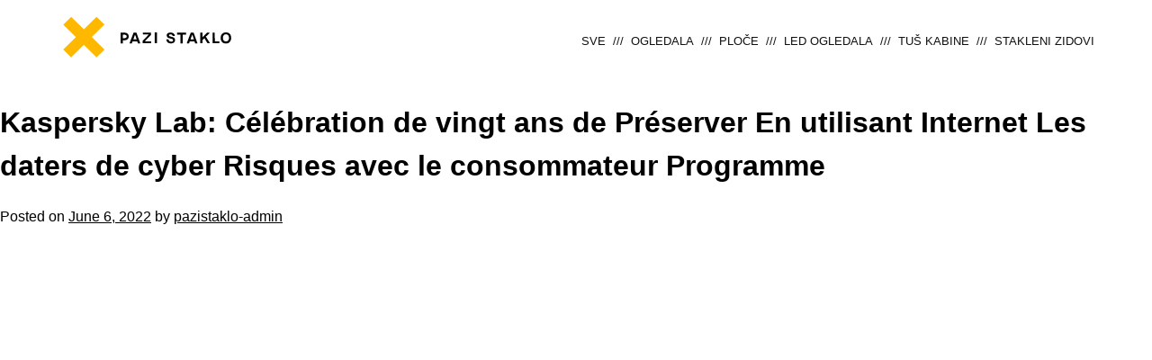

--- FILE ---
content_type: text/css
request_url: https://pazistaklo.rs/wp-content/themes/pazi-staklo-website/style.css?ver=1.0.0
body_size: 5639
content:
/*!
Theme Name: Pazi staklo
Theme URI: http://underscores.me/
Author: Mirjana
Author URI: http://underscores.me/
Description: Description
Version: 1.0.0
Tested up to: 5.4
Requires PHP: 5.6
License: GNU General Public License v2 or later
License URI: LICENSE
Text Domain: pazi-staklo
Tags: custom-background, custom-logo, custom-menu, featured-images, threaded-comments, translation-ready

This theme, like WordPress, is licensed under the GPL.
Use it to make something cool, have fun, and share what you've learned.

Pazi staklo is based on Underscores https://underscores.me/, (C) 2012-2020 Automattic, Inc.
Underscores is distributed under the terms of the GNU GPL v2 or later.

Normalizing styles have been helped along thanks to the fine work of
Nicolas Gallagher and Jonathan Neal https://necolas.github.io/normalize.css/
*/
/*--------------------------------------------------------------
>>> TABLE OF CONTENTS:
----------------------------------------------------------------
# Generic
	- Normalize
	- Box sizing
# Base
	- Typography
	- Elements
	- Links
	- Forms
## Layouts
# Components
	- Navigation
	- Posts and pages
	- Comments
	- Widgets
	- Media
	- Captions
	- Galleries
# plugins
	- Jetpack infinite scroll
# Utilities
	- Accessibility
	- Alignments

--------------------------------------------------------------*/
/*--------------------------------------------------------------
# Generic
--------------------------------------------------------------*/
/* Normalize
--------------------------------------------- */
/*! normalize.css v8.0.1 | MIT License | github.com/necolas/normalize.css */
/* Document
	 ========================================================================== */
/**
 * 1. Correct the line height in all browsers.
 * 2. Prevent adjustments of font size after orientation changes in iOS.
 */
html {
	line-height: 1.15;
	-webkit-text-size-adjust: 100%;
}

/* Sections
	 ========================================================================== */
/**
 * Remove the margin in all browsers.
 */
body {
	margin: 0;
}

/**
 * Render the `main` element consistently in IE.
 */
main {
	display: block;
}

/**
 * Correct the font size and margin on `h1` elements within `section` and
 * `article` contexts in Chrome, Firefox, and Safari.
 */
h1 {
	font-size: 2em;
	margin: 0.67em 0;
}

/* Grouping content
	 ========================================================================== */
/**
 * 1. Add the correct box sizing in Firefox.
 * 2. Show the overflow in Edge and IE.
 */
hr {
	box-sizing: content-box;
	height: 0;
	overflow: visible;
}

/**
 * 1. Correct the inheritance and scaling of font size in all browsers.
 * 2. Correct the odd `em` font sizing in all browsers.
 */
pre {
	font-family: monospace, monospace;
	font-size: 1em;
}

/* Text-level semantics
	 ========================================================================== */
/**
 * Remove the gray background on active links in IE 10.
 */
a {
	background-color: transparent;
}

/**
 * 1. Remove the bottom border in Chrome 57-
 * 2. Add the correct text decoration in Chrome, Edge, IE, Opera, and Safari.
 */
abbr[title] {
	border-bottom: none;
	text-decoration: underline;
	text-decoration: underline dotted;
}

/**
 * Add the correct font weight in Chrome, Edge, and Safari.
 */
b,
strong {
	font-weight: bolder;
}

/**
 * 1. Correct the inheritance and scaling of font size in all browsers.
 * 2. Correct the odd `em` font sizing in all browsers.
 */
code,
kbd,
samp {
	font-family: monospace, monospace;
	font-size: 1em;
}

/**
 * Add the correct font size in all browsers.
 */
small {
	font-size: 80%;
}

/**
 * Prevent `sub` and `sup` elements from affecting the line height in
 * all browsers.
 */
sub,
sup {
	font-size: 75%;
	line-height: 0;
	position: relative;
	vertical-align: baseline;
}

sub {
	bottom: -0.25em;
}

sup {
	top: -0.5em;
}

/* Embedded content
	 ========================================================================== */
/**
 * Remove the border on images inside links in IE 10.
 */
img {
	border-style: none;
}

/* Forms
	 ========================================================================== */
/**
 * 1. Change the font styles in all browsers.
 * 2. Remove the margin in Firefox and Safari.
 */
button,
input,
optgroup,
select,
textarea {
	font-family: inherit;
	font-size: 100%;
	line-height: 1.15;
	margin: 0;
}

/**
 * Show the overflow in IE.
 * 1. Show the overflow in Edge.
 */
button,
input {
	overflow: visible;
}

/**
 * Remove the inheritance of text transform in Edge, Firefox, and IE.
 * 1. Remove the inheritance of text transform in Firefox.
 */
button,
select {
	text-transform: none;
}

/**
 * Correct the inability to style clickable types in iOS and Safari.
 */
button,
[type="button"],
[type="reset"],
[type="submit"] {
	-webkit-appearance: button;
}

/**
 * Remove the inner border and padding in Firefox.
 */
button::-moz-focus-inner,
[type="button"]::-moz-focus-inner,
[type="reset"]::-moz-focus-inner,
[type="submit"]::-moz-focus-inner {
	border-style: none;
	padding: 0;
}

/**
 * Restore the focus styles unset by the previous rule.
 */
button:-moz-focusring,
[type="button"]:-moz-focusring,
[type="reset"]:-moz-focusring,
[type="submit"]:-moz-focusring {
	outline: 1px dotted ButtonText;
}

/**
 * Correct the padding in Firefox.
 */
fieldset {
	padding: 0.35em 0.75em 0.625em;
}

/**
 * 1. Correct the text wrapping in Edge and IE.
 * 2. Correct the color inheritance from `fieldset` elements in IE.
 * 3. Remove the padding so developers are not caught out when they zero out
 *		`fieldset` elements in all browsers.
 */
legend {
	box-sizing: border-box;
	color: inherit;
	display: table;
	max-width: 100%;
	padding: 0;
	white-space: normal;
}

/**
 * Add the correct vertical alignment in Chrome, Firefox, and Opera.
 */
progress {
	vertical-align: baseline;
}

/**
 * Remove the default vertical scrollbar in IE 10+.
 */
textarea {
	overflow: auto;
}

/**
 * 1. Add the correct box sizing in IE 10.
 * 2. Remove the padding in IE 10.
 */
[type="checkbox"],
[type="radio"] {
	box-sizing: border-box;
	padding: 0;
}

/**
 * Correct the cursor style of increment and decrement buttons in Chrome.
 */
[type="number"]::-webkit-inner-spin-button,
[type="number"]::-webkit-outer-spin-button {
	height: auto;
}

/**
 * 1. Correct the odd appearance in Chrome and Safari.
 * 2. Correct the outline style in Safari.
 */
[type="search"] {
	-webkit-appearance: textfield;
	outline-offset: -2px;
}

/**
 * Remove the inner padding in Chrome and Safari on macOS.
 */
[type="search"]::-webkit-search-decoration {
	-webkit-appearance: none;
}

/**
 * 1. Correct the inability to style clickable types in iOS and Safari.
 * 2. Change font properties to `inherit` in Safari.
 */
::-webkit-file-upload-button {
	-webkit-appearance: button;
	font: inherit;
}

/* Interactive
	 ========================================================================== */
/*
 * Add the correct display in Edge, IE 10+, and Firefox.
 */
details {
	display: block;
}

/*
 * Add the correct display in all browsers.
 */
summary {
	display: list-item;
}

/* Misc
	 ========================================================================== */
/**
 * Add the correct display in IE 10+.
 */
template {
	display: none;
}

/**
 * Add the correct display in IE 10.
 */
[hidden] {
	display: none;
}

/* Box sizing
--------------------------------------------- */
/* Inherit box-sizing to more easily change it's value on a component level.
@link http://css-tricks.com/inheriting-box-sizing-probably-slightly-better-best-practice/ */
*,
*::before,
*::after {
	box-sizing: inherit;
}

html {
	box-sizing: border-box;
}

/*--------------------------------------------------------------
# Base
--------------------------------------------------------------*/
/* Typography
--------------------------------------------- */
body,
button,
input,
select,
optgroup,
textarea {
	color: #404040;
	font-family: Arial, -apple-system, BlinkMacSystemFont, "Segoe UI", Roboto, Oxygen-Sans, Ubuntu, Cantarell, "Helvetica Neue", sans-serif;
	font-size: 1rem;
	line-height: 1.5;
}

h1,
h2,
h3,
h4,
h5,
h6 {
	clear: both;
}

p {
	margin-bottom: 1.5em;
}

dfn,
cite,
em,
i {
	font-style: italic;
}

blockquote {
	margin: 0 1.5em;
}

address {
	margin: 0 0 1.5em;
}

pre {
	background: #eee;
	font-family: "Courier 10 Pitch", courier, monospace;
	line-height: 1.6;
	margin-bottom: 1.6em;
	max-width: 100%;
	overflow: auto;
	padding: 1.6em;
}

code,
kbd,
tt,
var {
	font-family: monaco, consolas, "Andale Mono", "DejaVu Sans Mono", monospace;
}

abbr,
acronym {
	border-bottom: 1px dotted #666;
	cursor: help;
}

mark,
ins {
	background: #fff9c0;
	text-decoration: none;
}

big {
	font-size: 125%;
}

p {
	font-size: 22px;
}

@media (min-width: 460px) {
	p {
		font-size: 33px;
	}
}

@media (min-width: 1200px) {
	p {
		font-size: 28px;
	}
}

.menu-item a {
	font-size: 13px;
}

/* Elements
--------------------------------------------- */
body {
	background: #fff;
}

@media (prefers-color-scheme: dark) {
	body {
		background-color: #ffffff;
		color: #000000;
	}
}

hr {
	background-color: #ccc;
	border: 0;
	height: 1px;
	margin-bottom: 1.5em;
}

ul,
ol {
	margin: 0 0 1.5em 3em;
}

ul {
	list-style: disc;
}

ol {
	list-style: decimal;
}

li > ul,
li > ol {
	margin-bottom: 0;
	margin-left: 1.5em;
}

dt {
	font-weight: 700;
}

dd {
	margin: 0 1.5em 1.5em;
}

/* Make sure embeds and iframes fit their containers. */
embed,
iframe,
object {
	max-width: 100%;
}

figure {
	margin: 1em 0;
}

table {
	margin: 0 0 1.5em;
	width: 100%;
}

/* Links
--------------------------------------------- */
a {
	color: #000;
}

a:visited {
	color: #000;
}

a:hover, a:focus, a:active {
	color: #000;
}

a:focus {
	outline: thin dotted;
}

a:hover, a:active {
	outline: 0;
}

/* Forms
--------------------------------------------- */
button,
input[type="button"],
input[type="reset"],
input[type="submit"] {
	border: 1px solid;
	border-color: #ccc #ccc #bbb;
	border-radius: 3px;
	background: #e6e6e6;
	color: rgba(0, 0, 0, 0.8);
	line-height: 1;
	padding: 0.6em 1em 0.4em;
}

button:hover,
input[type="button"]:hover,
input[type="reset"]:hover,
input[type="submit"]:hover {
	border-color: #ccc #bbb #aaa;
}

button:active, button:focus,
input[type="button"]:active,
input[type="button"]:focus,
input[type="reset"]:active,
input[type="reset"]:focus,
input[type="submit"]:active,
input[type="submit"]:focus {
	border-color: #aaa #bbb #bbb;
}

input[type="text"],
input[type="email"],
input[type="url"],
input[type="password"],
input[type="search"],
input[type="number"],
input[type="tel"],
input[type="range"],
input[type="date"],
input[type="month"],
input[type="week"],
input[type="time"],
input[type="datetime"],
input[type="datetime-local"],
input[type="color"],
textarea {
	color: #666;
	border: 1px solid #ccc;
	border-radius: 3px;
	padding: 3px;
}

input[type="text"]:focus,
input[type="email"]:focus,
input[type="url"]:focus,
input[type="password"]:focus,
input[type="search"]:focus,
input[type="number"]:focus,
input[type="tel"]:focus,
input[type="range"]:focus,
input[type="date"]:focus,
input[type="month"]:focus,
input[type="week"]:focus,
input[type="time"]:focus,
input[type="datetime"]:focus,
input[type="datetime-local"]:focus,
input[type="color"]:focus,
textarea:focus {
	color: #111;
}

select {
	border: 1px solid #ccc;
}

textarea {
	width: 100%;
}

html :where(img) {
	height: auto;
	max-width: none;
}

/*--------------------------------------------------------------
# Layouts
--------------------------------------------------------------*/
/*--------------------------------------------------------------
# Components
--------------------------------------------------------------*/
/* Navigation
--------------------------------------------- */
.main-navigation {
	display: block;
	width: 100%;
}

.main-navigation ul {
	display: none;
	list-style: none;
	margin: 0;
	padding-left: 0;
}

.main-navigation ul ul {
	box-shadow: 0 3px 3px rgba(0, 0, 0, 0.2);
	float: left;
	position: absolute;
	top: 100%;
	left: -999em;
	z-index: 99999;
}

.main-navigation ul ul ul {
	left: -999em;
	top: 0;
}

.main-navigation ul ul li:hover > ul,
.main-navigation ul ul li.focus > ul {
	display: block;
	left: auto;
}

.main-navigation ul ul a {
	width: 200px;
}

.main-navigation ul li:hover > ul,
.main-navigation ul li.focus > ul {
	left: auto;
}

.main-navigation li {
	position: relative;
}

.main-navigation a {
	display: block;
	text-decoration: none;
}

/* Small menu. */
.menu-toggle,
.main-navigation.toggled ul {
	display: block;
}

@media screen and (min-width: 37.5em) {
	.menu-toggle {
		display: none;
	}
	.main-navigation ul {
		display: flex;
	}
}

.site-main .comment-navigation, .site-main
.posts-navigation, .site-main
.post-navigation {
	margin: 0 0 1.5em;
}

.comment-navigation .nav-links,
.posts-navigation .nav-links,
.post-navigation .nav-links {
	display: flex;
}

.comment-navigation .nav-previous,
.posts-navigation .nav-previous,
.post-navigation .nav-previous {
	flex: 1 0 50%;
}

.comment-navigation .nav-next,
.posts-navigation .nav-next,
.post-navigation .nav-next {
	text-align: end;
	flex: 1 0 50%;
}

/* Posts and pages
--------------------------------------------- */
.sticky {
	display: block;
}

.post,
.page {
	margin: 0 0 1.5em;
}

.updated:not(.published) {
	display: none;
}

.page-content,
.entry-content,
.entry-summary {
	margin: 1.5em 0 0;
}

.page-links {
	clear: both;
	margin: 0 0 1.5em;
}

/* Comments
--------------------------------------------- */
.comment-content a {
	word-wrap: break-word;
}

.bypostauthor {
	display: block;
}

/* Widgets
--------------------------------------------- */
.widget {
	margin: 0 0 1.5em;
}

.widget select {
	max-width: 100%;
}

/* Media
--------------------------------------------- */
.page-content .wp-smiley,
.entry-content .wp-smiley,
.comment-content .wp-smiley {
	border: none;
	margin-bottom: 0;
	margin-top: 0;
	padding: 0;
}

/* Make sure logo link wraps around logo image. */
.custom-logo-link {
	display: inline-block;
}

/* Captions
--------------------------------------------- */
.wp-caption {
	margin-bottom: 1.5em;
	max-width: 100%;
}

.wp-caption img[class*="wp-image-"] {
	display: block;
	margin-left: auto;
	margin-right: auto;
}

.wp-caption .wp-caption-text {
	margin: 0.8075em 0;
}

.wp-caption-text {
	text-align: center;
}

/* Galleries
--------------------------------------------- */
.gallery {
	margin-bottom: 1.5em;
	display: grid;
	grid-gap: 1.5em;
}

.gallery-item {
	display: inline-block;
	text-align: center;
	width: 100%;
}

.gallery-columns-2 {
	grid-template-columns: repeat(2, 1fr);
}

.gallery-columns-3 {
	grid-template-columns: repeat(3, 1fr);
}

.gallery-columns-4 {
	grid-template-columns: repeat(4, 1fr);
}

.gallery-columns-5 {
	grid-template-columns: repeat(5, 1fr);
}

.gallery-columns-6 {
	grid-template-columns: repeat(6, 1fr);
}

.gallery-columns-7 {
	grid-template-columns: repeat(7, 1fr);
}

.gallery-columns-8 {
	grid-template-columns: repeat(8, 1fr);
}

.gallery-columns-9 {
	grid-template-columns: repeat(9, 1fr);
}

.gallery-caption {
	display: block;
}

/*--------------------------------------------------------------
# Plugins
--------------------------------------------------------------*/
/* Jetpack infinite scroll
--------------------------------------------- */
/* Hide the Posts Navigation and the Footer when Infinite Scroll is in use. */
.infinite-scroll .posts-navigation,
.infinite-scroll.neverending .site-footer {
	display: none;
}

/* Re-display the Theme Footer when Infinite Scroll has reached its end. */
.infinity-end.neverending .site-footer {
	display: block;
}

/*--------------------------------------------------------------
# Utilities
--------------------------------------------------------------*/
/* Accessibility
--------------------------------------------- */
/* Text meant only for screen readers. */
.screen-reader-text {
	border: 0;
	clip: rect(1px, 1px, 1px, 1px);
	clip-path: inset(50%);
	height: 1px;
	margin: -1px;
	overflow: hidden;
	padding: 0;
	position: absolute !important;
	width: 1px;
	word-wrap: normal !important;
}

.screen-reader-text:focus {
	background-color: #f1f1f1;
	border-radius: 3px;
	box-shadow: 0 0 2px 2px rgba(0, 0, 0, 0.6);
	clip: auto !important;
	clip-path: none;
	color: #21759b;
	display: block;
	font-size: 0.875rem;
	font-weight: 700;
	height: auto;
	left: 5px;
	line-height: normal;
	padding: 15px 23px 14px;
	text-decoration: none;
	top: 5px;
	width: auto;
	z-index: 100000;
}

/* Do not show the outline on the skip link target. */
#primary[tabindex="-1"]:focus {
	outline: 0;
}

/* Alignments
--------------------------------------------- */
.alignleft {
	/*rtl:ignore*/
	float: left;
	/*rtl:ignore*/
	margin-right: 1.5em;
	margin-bottom: 1.5em;
}

.alignright {
	/*rtl:ignore*/
	float: right;
	/*rtl:ignore*/
	margin-left: 1.5em;
	margin-bottom: 1.5em;
}

.aligncenter {
	clear: both;
	display: block;
	margin-left: auto;
	margin-right: auto;
	margin-bottom: 1.5em;
}

/* Site base
--------------------------------------------- */
html {
	background-color: #ffffff;
}

.container {
	width: 100%;
	max-width: 2500px;
	margin: 0 auto;
	padding: 0 10px;
}

@media (min-width: 1200px) {
	.container {
		padding: 0 10%;
	}
}

.category-page .container {
	width: 100%;
	max-width: 2500px;
	margin: 0 auto;
	padding: 0 10px;
}

@media (min-width: 1200px) {
	.category-page .container {
		padding: 0 5%;
	}
}

.posts-wrapper {
	width: 100%;
	max-height: 70vh;
	display: flex;
	justify-content: flex-start;
	align-items: center;
	overflow-x: scroll;
	overflow-y: hidden;
	-webkit-overflow-scrolling: touch;
}

@media (min-width: 768px) {
	.posts-wrapper {
		height: calc(100vh - 100px);
		max-height: calc(100vh - 100px);
	}
}

::-webkit-scrollbar {
	width: 0;
	/* Remove scrollbar space */
	background: transparent;
	/* Optional: just make scrollbar invisible */
	display: none;
	/* Safari and Chrome */
}

* {
	-ms-overflow-style: none;
	/* Internet Explorer 10+ */
	scrollbar-width: none;
	/* Firefox */
	color: #000000;
}

.category-post {
	margin-right: 2.8125rem;
	height: auto;
}

.category-post img {
	max-height: 70vh;
	width: auto;
	min-width: 0;
	user-drag: none !important;
	user-select: none !important;
	-moz-user-select: none !important;
	-webkit-user-drag: none !important;
	-webkit-user-select: none !important;
	-ms-user-select: none !important;
}

@media (min-width: 768px) {
	.category-post img {
		width: auto;
		height: 100%;
		max-height: 80vh;
	}
}

@media (min-width: 1921px) {
	.category-post img {
		max-height: 100%;
	}
}

@media (min-width: 768px) {
	body {
		overflow: hidden;
	}
}

.home-gallery-icon {
	max-width: 15px;
	vertical-align: middle;
	margin-right: 10px;
}

@media (min-width: 768px) {
	.home-gallery-icon {
		max-width: 16px;
	}
}

@media (min-width: 1921px) {
	.home-gallery-icon {
		max-width: 20px;
	}
}

/* Home
--------------------------------------------- */
.home-categories {
	width: 100%;
	max-height: 48vh;
	display: flex;
	align-items: center;
	justify-content: flex-start;
	list-style: none;
	overflow-x: scroll;
	overflow-y: hidden !important;
	padding-left: 0;
	margin: 25vw 0 0 0;
	position: relative;
	-webkit-overflow-scrolling: touch;
}

@media (min-width: 460px) {
	.home-categories {
		margin-top: 40vw;
	}
}

@media (min-width: 768px) {
	.home-categories {
		padding-left: 40vw;
		height: calc(100vh - 150px);
		max-height: none;
		margin-top: 0;
	}
}

.home-categories li {
	margin-right: 3.125rem;
	height: auto;
}

.home-categories li:first-of-type {
	margin-right: -40px;
}

@media (min-width: 1200px) {
	.home-categories li:first-of-type {
		margin-right: 7.5rem;
	}
}

@media (min-width: 768px) {
	.home-categories li {
		margin-right: 7.5rem;
	}
}

.home-categories li img {
	height: 40vh;
	max-height: 100%;
	width: auto;
	min-width: 0;
}

@media (min-width: 768px) {
	.home-categories li img {
		max-height: 100%;
		height: 100%;
	}
}

@media (min-width: 1200px) {
	.home-categories li img {
		max-height: 70vh;
	}
}

@media (min-width: 1921px) {
	.home-categories li img {
		max-height: 75vh;
	}
}

.last-item {
	margin-right: 100px;
}

.home-categories-text_slide {
	width: 100%;
	min-width: 100vw;
	padding-left: 10px;
	padding-left: 10px;
}

.home-categories-text_slide p {
	letter-spacing: 0.025em;
	text-transform: uppercase;
	margin: 0;
	font-size: 14px;
	padding: 60px;
}

@media (min-width: 768px) {
	.home-categories-text_slide p {
		font-size: 33px;
		padding-left: 0;
	}
}

@media (min-width: 1200px) {
	.home-categories-text_slide p {
		line-height: 40px;
		font-size: 23px;
		padding: 32px;
	}
}

@media (min-width: 1921px) {
	.home-categories-text_slide p {
		line-height: 52px;
		font-size: 28px;
		padding: 0;
	}
}

@media (min-width: 768px) {
	.home-categories-text_slide {
		width: 550px;
		min-width: 550px;
	}
}

.home-gallery-image {
	user-drag: none;
	user-select: none;
	-moz-user-select: none;
	-webkit-user-drag: none;
	-webkit-user-select: none;
	-ms-user-select: none;
}

.gallery-link {
	display: block;
	text-align: center;
	text-transform: uppercase;
	text-decoration: none;
	color: #000000;
	padding-bottom: 30px;
	position: relative;
	z-index: 1;
	font-size: 14px;
}

.gallery-link:active, .gallery-link:visited, .gallery-link:focus {
	color: #000000;
	border: none;
	outline: none;
}

@media (min-width: 1200px) {
	.gallery-link {
		text-align: left;
	}
}

/* Navigation
--------------------------------------------- */
.menu {
	width: 100%;
	list-style: none;
	margin: 0;
	padding: 0;
}

@media (min-width: 1200px) {
	.menu {
		width: max-content;
		display: inline-flex;
		justify-content: center;
		align-items: center;
	}
}

.menu-item {
	padding: 0;
	display: inline;
}

.menu-item a {
	padding: 0.4rem 0;
	text-decoration: none;
	color: #111;
	text-transform: uppercase;
}

.menu-item a:before {
	content: "///";
	display: inline-block;
	margin-right: 0.5rem;
	margin-left: 0.5rem;
}

.menu-item:first-child a:before {
	content: "";
	margin: 0;
}

.menu-item:hover {
	text-decoration: underline;
}

.menu-item.current-menu-item {
	text-decoration: underline;
}

.sm-hide {
	display: none;
}

@media (min-width: 1200px) {
	.sm-hide {
		display: block;
	}
}

.lg-hide {
	display: block;
}

@media (min-width: 1200px) {
	.lg-hide {
		display: none;
	}
}

/* Header
--------------------------------------------- */
.site-header {
	max-width: 2500px;
	margin: 0 auto;
	padding: 1rem 0;
}

.site-header-inner {
	display: flex;
	justify-content: space-between;
	align-items: center;
}

.main-logo {
	max-width: 480px;
	width: 50%;
	position: fixed;
	top: 4rem;
	left: 50%;
	transform: translateX(-50%);
	user-select: none;
	z-index: 1;
}

@media (min-width: 768px) {
	.main-logo {
		width: 40%;
	}
}

@media (min-width: 1200px) {
	.main-logo {
		top: 2rem;
	}
}

@media (min-width: 1200px) {
	.main-logo {
		width: 40%;
		left: 8%;
		top: 50%;
		transform: translate(0, -50%);
	}
}

@media (min-width: 1921px) {
	.main-logo {
		max-width: 590px;
	}
}

/* Footer
--------------------------------------------- */
.site-footer {
	position: fixed;
	bottom: 0;
	left: 0;
	width: 100%;
	background-color: #ffffff;
	padding: 10px 0;
}

@media (min-width: 1200px) {
	.site-footer {
		padding: 2.3125rem 0;
	}
}

@media (min-width: 1200px) {
	.footer-inner {
		display: flex;
		justify-content: space-between;
		align-items: center;
	}
}

.footer-text {
	text-transform: uppercase;
	font-size: 10px;
	margin-bottom: 10px;
	text-decoration: none;
	color: #000000;
	margin-left: -6px;
}

@media (min-width: 374px) {
	.footer-text {
		font-size: 12px;
	}
}

@media (min-width: 768px) {
	.footer-text {
		font-size: 13px;
	}
}

.footer-text:hover {
	text-decoration: underline;
}

.footer__link {
	color: #000000;
	text-decoration: none;
	display: flex;
	justify-content: center;
	align-items: center;
	margin-bottom: 7px;
}

@media (min-width: 1200px) {
	.footer__link {
		margin-right: 25px;
		margin-bottom: 0;
	}
}

.footer__link span {
	font-size: 10px;
}

@media (min-width: 374px) {
	.footer__link span {
		font-size: 12px;
	}
}

@media (min-width: 768px) {
	.footer__link span {
		font-size: 13px;
	}
}

.footer__icon {
	vertical-align: middle;
	margin-right: 6px;
	max-width: 6px;
}

@media (min-width: 374px) {
	.footer__icon {
		max-width: 8px;
	}
}

@media (min-width: 768px) {
	.footer__icon {
		margin-right: 10px;
		max-width: 10px;
	}
}

.footer__icon--diff {
	max-width: 8px;
}

@media (min-width: 374px) {
	.footer__icon--diff {
		max-width: 11px;
	}
}

@media (min-width: 768px) {
	.footer__icon--diff {
		max-width: 15px;
	}
}

.footer__part {
	display: block;
	text-align: center;
	margin-bottom: 10px;
}

@media (min-width: 1200px) {
	.footer__part {
		margin-bottom: 0;
	}
}

.footer__part__flex {
	display: grid;
	grid-template-columns: 1fr 1fr;
	margin-bottom: 0;
}

@media (min-width: 1200px) {
	.footer__part__flex {
		grid-template-columns: 1fr 1fr 1fr 1fr;
	}
}

@media (max-width: 1200px) {
	.footer__part__flex div:nth-child(even) {
		text-align: right;
	}
}

/*# sourceMappingURL=style.css.map */

--- FILE ---
content_type: image/svg+xml
request_url: https://pazistaklo.rs/wp-content/themes/pazi-staklo-website/assets/images/LOGO_colapsed_MAIN.svg
body_size: 327937
content:
<?xml version="1.0" encoding="utf-8"?>
<!-- Generator: Adobe Illustrator 22.0.1, SVG Export Plug-In . SVG Version: 6.00 Build 0)  -->
<!DOCTYPE svg PUBLIC "-//W3C//DTD SVG 1.1//EN" "http://www.w3.org/Graphics/SVG/1.1/DTD/svg11.dtd" [
	<!ENTITY ns_extend "http://ns.adobe.com/Extensibility/1.0/">
	<!ENTITY ns_ai "http://ns.adobe.com/AdobeIllustrator/10.0/">
	<!ENTITY ns_graphs "http://ns.adobe.com/Graphs/1.0/">
	<!ENTITY ns_vars "http://ns.adobe.com/Variables/1.0/">
	<!ENTITY ns_imrep "http://ns.adobe.com/ImageReplacement/1.0/">
	<!ENTITY ns_sfw "http://ns.adobe.com/SaveForWeb/1.0/">
	<!ENTITY ns_custom "http://ns.adobe.com/GenericCustomNamespace/1.0/">
	<!ENTITY ns_adobe_xpath "http://ns.adobe.com/XPath/1.0/">
]>
<svg version="1.1" id="Layer_1" xmlns:x="&ns_extend;" xmlns:i="&ns_ai;" xmlns:graph="&ns_graphs;"
	 xmlns="http://www.w3.org/2000/svg" xmlns:xlink="http://www.w3.org/1999/xlink" x="0px" y="0px" width="198.9px" height="51.5px"
	 viewBox="0 0 198.9 51.5" style="enable-background:new 0 0 198.9 51.5;" xml:space="preserve">
<style type="text/css">
	.st0{fill:#FFB800;}
</style>
<switch>
	<foreignObject requiredExtensions="&ns_ai;" x="0" y="0" width="1" height="1">
		<i:pgfRef  xlink:href="#adobe_illustrator_pgf">
		</i:pgfRef>
	</foreignObject>
	<g i:extraneous="self">
		<g>
			
				<rect x="3" y="19.5" transform="matrix(0.7071 -0.7071 0.7071 0.7071 -9.6692 28.1279)" class="st0" width="52.3" height="12.4"/>
			
				<rect x="3" y="19.5" transform="matrix(0.7071 0.7071 -0.7071 0.7071 26.734 -13.0701)" class="st0" width="52.3" height="12.4"/>
			<g>
				<path d="M87.5,20.7L87.5,20.7l-3.2,0l-4.3,11.6l0,0.5l2.4,0l0.8-2.3l5.2,0l0.8,2.3l2.4,0l0-0.5L87.5,20.7z M87.8,28.3h-3.7
					l1.8-5.3l0.1,0L87.8,28.3z"/>
				<path d="M151,20.7L151,20.7l-3.2,0l-4.3,11.6l0,0.5l2.4,0l0.8-2.3l5.2,0l0.8,2.3l2.4,0l0-0.5L151,20.7z M151.3,28.2h-3.7
					l1.8-5.3l0.1,0L151.3,28.2z"/>
				<polygon points="96.7,30.7 96.7,30.6 103.6,23.3 103.6,23.3 103.6,20.6 94.7,20.6 94.6,20.6 94.7,22.6 101.3,22.6 101.3,22.7 
					94.4,30 94.4,32.7 103.8,32.7 103.9,32.7 103.9,30.6 				"/>
				<polygon points="110.3,20.5 107.8,20.5 107.8,32.6 107.8,32.7 110.3,32.7 110.3,20.6 				"/>
				<path d="M127.2,25.6l-2-0.6c-1.1-0.3-1.7-0.6-1.7-1.2c0-0.7,0.7-1.2,1.9-1.2c1.3,0,2.1,0.6,2.3,1.7l0,0.1l2.5,0l0-0.1
					c-0.2-2.6-2.5-3.8-4.8-3.8c-1.2,0-2.2,0.3-3,0.8c-0.9,0.6-1.3,1.5-1.3,2.5c0,2.4,2.2,3,3.3,3.3l1.7,0.5c1.3,0.4,2,0.6,2.1,1.6
					c0,0.5-0.2,0.9-0.5,1.2c-0.3,0.3-0.9,0.4-1.6,0.4c-0.9,0-1.6-0.2-2.1-0.6c-0.5-0.4-0.8-1.1-0.8-1.9l0-0.1l-2.5,0l0,0.1
					c0,1.3,0.4,2.3,1.2,3.1c0.1,0.1,0.2,0.2,0.3,0.3c0.9,0.8,2.3,1.2,3.7,1.2c2.8,0,4.5-1.5,4.5-3.8
					C130.5,26.5,128.4,25.9,127.2,25.6z"/>
				<polygon points="142.5,22.9 142.5,20.6 132.7,20.7 132.6,20.7 132.6,22.9 136.3,22.9 136.3,32.7 136.3,32.8 138.8,32.8 
					138.8,22.9 				"/>
				<polygon points="164.6,25.2 168.7,21.2 168.7,21.1 168.7,20.6 165.9,20.6 165.9,20.6 161,25.8 160.9,25.8 160.8,20.6 
					158.4,20.6 158.4,32.7 158.4,32.7 160.9,32.7 160.9,29 162.9,27 163,27 166.4,32.7 166.4,32.7 168.9,32.7 168.9,32.2 				"/>
				<polygon points="174.5,30.5 174.4,20.6 174.4,20.6 172,20.6 172,32.6 172,32.7 179.5,32.7 179.5,32.7 179.5,30.5 				"/>
				<path d="M192.7,26.6c0-3.8-2.3-6.3-5.9-6.2c-3.5,0-5.8,2.5-5.8,6.3c0,1.9,0.6,3.5,1.6,4.6c0,0,0,0,0.1,0.1c1,1,2.5,1.6,4.1,1.6
					c1.7,0,3.2-0.6,4.2-1.7C192.1,30.1,192.7,28.5,192.7,26.6z M184.4,29.6c-0.6-0.7-0.9-1.7-0.9-3c0-2.5,1.3-4.1,3.4-4.1
					c0.9,0,1.7,0.3,2.3,0.9c0.1,0.1,0.1,0.1,0.2,0.2c0.6,0.7,0.9,1.7,0.9,3c0,2.5-1.3,4-3.4,4C185.8,30.6,185,30.3,184.4,29.6z"/>
				<path d="M79,25c0-2.4-1.9-4.3-4.3-4.3l-2.5,0v0l-2.3,0l0,12.1v0.1l2.5,0l0-3.6h2.4C77.1,29.2,79,27.3,79,25z M74.7,26.9l-2.3,0
					l0-3.9h2.3c1.1,0,2,0.9,2,2C76.7,26,75.8,26.9,74.7,26.9z"/>
			</g>
		</g>
	</g>
</switch>
<i:pgf  id="adobe_illustrator_pgf">
	<![CDATA[
	eJzsvWmTHLmVJfqdZvwP8T60mTQ2inbsgN7YM4vIRaMeqSVTqZf32tpobFaqxBaXMhZLGs2vf+dc
LA4HPJjJIlnF7q6EVMwMIOBwLBd3Pfdv/q/ffvGz05ev/+3uZ+a4HB4/+pu/uXpz9/Tt6zc/P8jH
h1++ePHtN2/f8KOf/O6nBxWOC1udfhmflJb/ePfmm+evX/38oPVxOSrW3vL7P/lfT98+ffP81dPD
3939ny9f//n5Tw8/+Slrf//87Ys71P/qN7/4zeG3/98Xhz+g0YvDi6dvj9/8+auftkGg0+unb9FS
/635W71odVA/t+lw+rW0ePrqz0+/+eb5/0G98iYafnh+/e2rL5+/+ur8+n///OCjPfxMyde0WQ4/
00Gzzf98/ru7b8aGx6gWb5MP2qb8reXolUo6OOUW9qDTUSdno3cqJC+9HdWC9miyBJPY9fXrZ9++
vHv19rdvXj+7++abq9cvXr/55ueHq78+fXX49dOvUPP08P/evXjx+i+H84unz/6E75x+6Z7cPn9x
hxl7+fTtQRmZ3tMvlX5y/vb5iy///tuX/3aHycS45HPzRHr9h2/QHXrm7/J5ePLLl/joi7u3b/Fa
eKis0u9+ce7Hgk+l/ORffnf31XNZVczxv/609vzm9dcvn7750zeckkVmwRxtUFZ7q6OPhxTMEVOi
FuOtjZjYnyWZU37593cvv8YK3smMJr8c3eFnzvKf/o/aGG8sDa1Zjskb51TU2qJDZRZzDMYFZbSy
xnLm9baJT6pvoUqf6+Tf/fn53V9+fvj716/uygyf3rz9Iu8Ua5cl/7dU/e7bF3dv/uHV87d8a/ks
5Sn+9esv717gG2sXty+eysxKUet/S4vfP33z1d1bbK7XL759KwcitqdgGX/19K933A25QxWenLEG
r/CsV28x6ifP//Dkz/kgPfnq7c9VKO3Sk998fffq96//UV7pZ84djYsh6sUvMTlMK5bEKxN8Mko5
4/QBG9d7fN1hlyaFCYwyUusxlaoNXrX/LnU8pxdv7968whLWMX3fA7h59eWTQkzuvtwMwskgOIQ6
i4Hb+7fY8b958xzT+HPnsWGjXcph+MWb51+uZyHoQ8z/kecdsS784flekk4P/STJT/DKRZyJh3xS
ZhAb5y3epa29fnL16+6kLsdff8HXwftfvX7JPfyNEDPuDxzfF6+/KrXrH1KHLr79usxP3kzY8r8F
xWXHjx/9fa6LT3774ltU/uLN62+//uWrP7x+/OgnmbT/6vmru0OuPEgtCLR89vTN27+8fvMn/PnL
L++eruTp+PT51z+9p9Mv/nT39tkfx27Lpx/S8T/ePcNlg1P85eE3//bv+IO9kOYdfv/m6TO8Mf5u
bR7S4fXdH/DwMlJ8OX968+rPdy9ef323fp7bPaTH3754+urpm/bSdZb/jJqnWJW1Sza8e/vPD+oT
2/1rvJb0sp3Uext0VQ95FLbpm+695c/674OG+vTtH3Gx3b368ps2uvzn2ilnI3/2kB6vnr548fyr
N0+//uPzZ4fzm2+/+ePh969fv2i979S3J/V1UsVvPmgH//Xlv71+8fybl+0x/Se/xR5+/uzF3Rd/
/ebt3cN2BQ//m1e/eZXnZ36L0mB8Adw4+TvvNfrv92ntW3tPQuV/pKd88UxmZu8Z26r2nPLxZ/iU
usg3Xz4HQbxAON7Z5ou/PAXF/tXzf7vnoHKawb9/iXF/8e3zt3fr2Xz98mty2Ycv/vj06zs5ObXl
F2uXTm797t762c/efaMpfzi/6pv84s3TL5/jzoRA8YvXL768e3X4HS8DDK3/Ezd/OJy/fPzoXx4/
Wrr/qfo/e/ibJ2fw0v8DH9cf1RXTFdsVj+LkvyyxK2k5oaQFjLv8dlrOKPz3qis3m3K7FtX/6K4Y
ZTFii39zcV0JXYldOaEkFP573pSrXNAj/73uyi3KDQr+hfDVl3446w+kLClWClh97Vrx3e8OopNv
JaKEUmL5i/9NpcT1L/SY/z6h1PpT99epK+dcHj/6f7Zruq6rbiur5Xcjv9nyt5W/nawx/2UJ7V+w
n1jtICWvemirjxWXf/Pqn7u1P2O987/X8tu1FO4B/Iser9ou6HYDVj8PlNOtul2Q/5uLLfsh7wKP
gn+xptwHvtsR/b7gfsg7o+4K/std0HYFdgH/e1PKLXpsu6HtijygpdsF/LGbktfadWvOdc5ruq7n
du2upJz1tZSbUm717WZNlawO1yLJLF8vN5grzpOVN4+y68/czzJWjszJs0/SN3rEQmtjDE6V8SaY
aJI5mytzbW6x+ODiIWRa62ywCeVsr+y1vbG3mGANecc657yLLrmTO7trlFsQAoXXhJD8+JHnT/Qn
lLO/8jf+1t9i06hggg0+hBBDCqdwFa7DTbjFtoGUG0200UHgDjHGFE/xHK/idbyJtwkUC8umOZAE
+SpR3jilc7pK1+km3WKjKZlCg2JPDo8Np3hKp9PpfLo6XZ9usfnU2ZzxGmcM9+zP2MnneE7n0/l8
vj7fnG9BlBQmHhNwhVe9clf+CsO7ilfp6nR1dXV9dXN1i+1KEsGFMdcWL+2vw3W8Ttena3Ty+NE1
ml1fX9+g3GIjKyycQbE37gZTcINXvYlS0s0J5XxztXtOP8LPf5oe1XsUyJ2LvljMA4od7zn0aKfi
dopfS13T2/pz05Xrrlx15dyV06akWtBjuo1dCV3xm+K6YrtiugKSgh51KWpTugu5H/xN/3O9KVe5
PH4k/567cupK6krclNAV3xVQc5yeWuymmK7orqiudExGnXac0/xb/wL9z1VXzrls1nS7ltsVHFdt
u1Lb1cGKoEfbr0i3Etv53856me1hhmVeMV/jnJaZ3Mzhdt42s9U2aHkY5ms7L3lOTqUkKbGUIMWX
4kqxUkwp2HdCQyvLldmBOpH51erD6s9ZyqmUJCWWAjr9+BH+60txUmwpppR8sdYrHkxHt6Y3so5n
Wbco6+RkXbgai8z+tcz2SfZtkNm0MntK5utGZucssxHxdkHenW/Mt1zkra7lLU4y7iCjtDIqjAUb
5wZTeoW76IQ7KZ4DbiiHu8qAIVBnjBRb6gaTfYX77IR7LeJ+87jnLO47jbtvwVa7wTJc4U484W6M
KeCWdLgtDW5NBcbsFhviGpN1xr2aIsaIW9bjtrW4dTVu3wXb8wZLdxXOuJcT7ueAe9rhtjZgURXY
vFtsomtM7xl3esLdHnDDO29x32vc+xgjtvQNFvsKF+wJfEF0ARyCA6dgwDEosJS32HjXWJKzPeEi
j+AsPPgLCz5Dg99YcARusD2uwIWcwItgjOBKvHHGgkvRYPMWHI8bbBxyRyfhiYNwV1Z4L0XeTNa0
k2lKy7515smtcETlW8LxXwsHeJL/x7o35Ik35Ym5F9+eubTvnYSnDMJ/kiPV9ftt16RyHuvOMeXc
1d2Tz1MsZ8c1viDLWa5w5LbcU+uttr0Bu7s1fx/9XsnZXTkSveFIOl4Ee/yGtIbMd/1+44oqR5T5
obNwRJkf2uOFGl/TuE8j/KcXKSfzoFeNC1WZD8VKVz70NK5j4eE9ZcDSM5eOEsN1e1eeOKEqM1fV
zjoGhHMNNrZ9i/Mjc1M/we47Yx/emGk3Fd4689enslsoLVRpMb9p5rVd2W31jeWt28iuKecUuYZy
jOu4dulRequz5ksfed5EHmjjV5s1yKtwklVYV33LiYay7ukBPOjAYQ3cVM8P9ZyPK7dapZ89BV1p
6EpF+5MglLSdnx36uqWu99HWtqoDdfkotCWXXv6epfP61yrbb6T78jueJzLhrBfwXQkbfcJcstRp
SsGO3mgq9EaDkaXXTSmsR9F+oFyPpehL+nKeSiqydWq/xZ1SpPMirdfiprJqfFaZ3xY9wFzwgx53
fnod06bcXCxNWyU6im05deVcyvr3qerASlnb5r9xv2x0ZvvF75ZZ4rgsqeyXh0hCKOhx/vR95LGp
oMfxsw/8+XhSaXfj3zZRIutgVp1M1s9sT3o9yXvnFQU9bnVC+cd0J3N552m8bcJM0U1hf99sTl/+
rWqzUtNtrdqu7ZnrTp/cZr6dwapF8935q2fOdWdQNy3ccPbKb9Qw1yVWq34Xy93rfLdnLYsB9dxd
l1L1h1dyZ163s3Yup/Dcle2Z3J67VUeZqqayO4NJzlHYaLF903TmUk9c/8m2UDu6pxsYtef9p6Nu
fbhh5QyOdfun8l0aj3efwfzd/PPQs/xJzuDH73Hgw09N7xA2HIjJ0m+Tea+bnDtzHCK5Ct+1ynXk
iDPvUbmPKnlW+S5LeFW+qxKeE40k5Tz0KFv4tkh5q5y3SnpGpD3dSXxV5stSX4DcR6nPiZ4UMkiT
/bL0l+W/IgHihxJglgGzFChyYJEEsyx4JbJglgYhDz5+BJmQEqERcrEUdRMn8qpIhrlE0f86/N8W
CVELWeH1dQsZ8UbUAnh9SI0nkRYpL3qRFykxUmY0wtIsYABuRXK8ESXClciPZ9FJR/wfw7HyBWtF
ksSJETJLkpUvu8z3XYsSgJz9Gdwf+b8oPCC5QBYrnKARblAXISsrZG5AwdebYOX3UqH6oUmEPX3v
KHrhpioPBRoN6nhuVDqVsuGKGiW2rfRUVviZdhRBM3FiivJmppwbbiVtStilcEWLeYGO3ccP6I6a
fOJTvcsXbcv9nFDHEe1yPNtyWb+8J4/vU9ueir43H/Q5U9sfe/yxxw/pqemscun18P3P1vTQGVQG
Aa6wzaJFUEX3tRazKVvLghuK3xTweRt7RRhsGXFj50hFw9aX81iK3aQv11OZf27nUsXax482Yq7a
KXq3mN1SbRVzcReKv1ia1Qo9hqHEd5Z0Tzmhx9O95fzAIuYI9Hj1wHL9sIIe50/3lvLBBT1eqvuO
P5318gN/Ok3y0pRGWaCulplqqcl2m2rFCaVUK08qpdiA0GO2CdWfSirWI1SXpbJElQUrzFyzR2Xr
FPa36FBz8a2EUmIrqZRTK+cdmoWfZjnboVYzndpQqH3atLWGbmjSBWp0iQr1lOcs2v/LtOcdNGdS
pynaDt5JY3Yoy30UBT2+k448gIIMlEJs6Y1qfGdK0Z3+i3TigVRhpgPvONXvLt/jqX4v+87GwlN8
jW6at5H4G0F6cxAZg8h2J5H0qt/RUjyPqu9REO+j7H90JTLlbe+DhEL5E3cMhVyfiifSFY70jfgi
0RtJiz+SDU58kqpXEoTz4plUfZOyd1LxT3r8qPkoZS+l7KdUPJVQlIiGpnkreZHMs89S9lrKfkvZ
c2k54cSI/1L1XnIiRNODiT5M2YvpLETvWg7vrfgz0aOJ4qhpfk2efk0oGNDjR1QK8Gvns5DJa/Fy
upFNWymx3vg7uUZ1K7XNlLbQWNDbSl1Xqrp6Q1U6ulLPlWqu1LKnkZk6dlRxQw1XGrjlyXpqt6Vw
mBjQspWybWnZQL12OKOZPvU8zz5fc4nqDFxJX9DjO6jIvVTjobf/dz/V1cJFj+EubA==
	]]>
	<![CDATA[
	SR00fvOHuBwtzs4hmCNOi2ZjRvE8eUjb8zc7fR4dWrrlENXR4+xf7nBsKL0dlccBsxpUhmGLEc0U
D+rik16sgXiPT5LmYVwWo1Xyi8MnizYuLdaCGCllJMzJxYgPdbJKBc82of6Bd0Ale9bKgZboYN2S
Isakyoj00SzOrkP/rEaV52lJziwBZNWA3CXFp4mmySSQ5OhU4NNIpOOiQbxADGVEGF7ywViHkWsu
QpKn4NP8VH6rPlo+5Ce6/8CFbkjmuICOdhP1WQ2rzFRIi1J6SQakfJEh4VvJYcbTErSTIWE5NRbN
YyAu5PA6LCJeBLcd2lhZvG7pLBsddV608rHejMAtS+on5gccxWdysnTA0qMLDCu6kD6n4zUObY+y
lUlN6chAyktkbduK/Zyv1xCRGuVxIfLjN2+e/fH5lwz6KL+hY93He5BSggUJ8p/onexvDHxxDvME
tsj4Gg8CWr3dKfL1/sT4NN4OY/eHqfccLDx2fZh6LjcGZkItSz9Zn+oRZcU+avdcS+uPxjh+61O9
xPYp77ljvvjTX7ld+A+Dk+teodrtVJizVWQdnYdW96GwcWM/N0brprqQVQFBWOrKVFeWWomxyYrx
KYgpqrLRN8JEq+LsT/4+iDvjScxc1zuuSkoMnba4RGQT77mEGN1KOIQtAUKxGMiLw9YaFvHeTviX
3KGqOUFMD9LrkifBiZRhxK1HSfBM9qbM/pTZozL7VGavyuxXWTwrxWZ2U3wrr1zzjXq3z2jzGH2g
v+jo3VQ8//QQE+GbfHBqfoA3RR7oPdFWXzTxCRx96zBLlPecSHondJ4lPMp3Oa6EMSU3Is0ZkeOi
yG+Q3bookualudSoJl02RF6kD9FD54Ur7p3ZMTQVA51vbknZGLdkN8QS3HQq7gWhGKVqYJVaFdwP
dNOND3PRbWrz4jpaXK2zg/VSjNQ3xZX63NynV2O160zVzVg9boeiq6s6syybZSkp29JUE+KNLGwu
XoT5HEJ0KoXSKk5y02pV0X4V7p2YgingU8Q/i4B/VTRzq5ifBX1TBH0vQUc8QKkYoTtxvwj8VeQ3
g8hP+nQSob8X+7FeTfA3HIqI/aELTzqvIUoi9VXhXyzMnfifFQD4wdqfivi/KgBUF7xkZIqqAiA0
BUCvAihKgGzfBRlQgyKghjg1ZUCnCjhLuNN1kZGLMqApc4plWYrufeeEkupW29V03xm/S/7jttVv
HYTqb6q0XlqL/m/VtZPvyRhrD2so4DYwcP23Bopmh8H8b3ZuCuW/dD8sv5WAQb9xjeodpvJ/s6k+
m+wzVagBhMUVS4z710I3snv4rTjzjoGDuoWRZofN7L7pW6DoNgB0DQ+8FifVEhIo6rVFVGyquC7k
A+hF0RZE2Ra5rRqp3DNW58BPu7nDZtekrTk9h4k6cROo9TU0eGt+790V6++uBZHWf73QzBxiGrpv
1FrfvtV/GovTVij/NucucZ8MG0evUP8ujg+1ff69te5cwFLXftMveqx/1V7Xv9Pwe+r6XZ0uVgfP
6jqWXTm3c2e6WddL7/5vO3cElR0xuotrEzVz3omaCSVeZo2VqTEyJTqm+CzdCLnAphbScRJeI3Mb
QUiMK/5LmevIfMetEKhreehZiFcSXWYQslZ8mR4/Ek4k8yKVG6kXY74a6+XYrsd2QdYrMnsyFT8m
kOvOj6lclv112ce0bKNatnEtLbIFV4pwYKL4m2NbLkW3vCO+BRfp6oP+nbzQ1U3zaduJbRtjt94R
27barIoVS0SAtBvPdTmmq4vqqr5xa0wXenx3XNfl/RmL9W+I6MLOXmO6+oiupe3Z23K55ZfLDzi3
3Zv3b/bBk12MnZ13cvbHW/ezKe792al9Kd55t8WAlqfsquzxvMtPclmDXJfdHsqO96LTz9zP6sWX
3b+yU9Zt8ea7kcnHJLRIij2L+xjJOZZ9u76ebHNTrOduzOcc+bmJ/8Q+nKJAh/jE/VjQMR60xYTu
RDDOcaF9RON9saE4xxfjQ3cjRO85Q9eMb9o9SefOJryepf48dadq0rYfE4RRCPqgaJZUjNK/AgHR
SwL3ERaB2lIWpEApsJSg+C6JWguctwHJwoXiXdYCmk5ltYiqy6ULauKUjhZUs9Ou/aDDyLrH6Gx0
HjyN9QtuA2pGfFLOxEjwQVwPRYuGz2cV3qAKXtWb/uiUj92bftLH5DcJDrOCCylqSCfOihraq5SC
ITxjoObnuCyURhIYMVwrizz0uOog5bGyCP1HhurLpuddVPKdNtF5DE91tpQfdhh5JjSV+C5qjbbW
UH+NjcIJTCokzG8eQqCrK7lil1KBreP/O532Ivr+YWeVZ6ajA+PYK9++38e+rzbu25cv796IQi7/
JirhVX/bK6Uq01dZ41DYyxVvpeDqdMJTFYXWuI4cb7VGZtX4kZsiqtxuRBTdYdtkwSRk/JLiA32V
sWY6pBKKJHzkIl/MP6tI4ppIEosP9kk4obN4AzQFA7ikrHFcVQuquFfnn6xcEKWaFfd14bhS4b2y
O1FlUOQ6AKHNZtzMW9fgFt3UDln1wOJLCVJiKdlHPSsjRCHx+FGnlLhu11A1Ehdvd1+mvQsIsqX4
8qBQii+eCtlboZZTK+dWrgvHetVdhqtJunPofvyoD60LLbAw2E1xrdjgN6X/Ec2HKHRrSaVs/1rL
aShXogTeFqx1YzGby1e4uVAuuPyIAb7JWJADLoXU7QYivrOIFI4e9ccoE4KPbUrrguEjXv351NaI
4NhHGcu5rOqCdhpLLOrqb6OKIsCXM5YZ2tXbpkf3yafnVPxsih4Wu1tvcH6CnIGqiFv3uBZNtW37
OLW9ulW+gfNsmlu78bY5iWGA5bYhAWUsoIwG5IuJYPS2ucWqZKUbyZkRtVs5pKJwCxmTtPjcnEXh
tvG6KWq3TvUGzt0Kp57Vb/z/RfVbUcBtPXBqacq3gjKURO7I8sfVngqu84s0G5+c3icyNKSL0Hwi
+d9TV1ZPyOr+snQ+kFv/x+IFCV6284IsZfaDfA9vyAs+3Pu+3Jf8ujcFPc6fPtypbie4dys/D36Y
71Gq0kVt8WEqMkzFhKlYMCsOTMXm2SK/LC1eXmQska62SC8rds4aw1blnxXTZYvm0skwRXJZpZVV
Punl/FXG76X7Jtv3Mn3xDNvK9Psap0meH2T5Is0Xb+GtPL+V6Lcy/Vaqj+16qVemwzlco+2qfF8l
fN1C15dOzr/tpP2btrnbQQOtqA9ff1IrsZX1Alwvc9eKXQt6NF1ZQQXUpvTBXFtHs16UlkV9/KgT
Qa825TyV01D2fkDPxJNxW3au/qK9u1wqpcbKrL8Pxb53EaUaejQfo3wnfKB3IwQJhgVO4DamdEYJ
2mJZbJGCeqygYvnF7vYb6+9q/73e6GA3GthsCW624GoNPrV1Di2a1Awa2GykrGhCWQebjZXZXLkT
TYr7/6roYjcxpUUju+pkV/v41kJebeQZecjTl0W0tNVSvtrKq7W82MtFZ1tjTKMwun2k6RprCrpD
Ta7ocm+LIqmPOT3LMc2Rp1H0u6Ew8zX+VCJQi6QiUgvkjhyDeitxqDclFvW6SDtn0QSfijZ4G5da
I1OzcFLsqga7skWpatEZZ2mrj1gd8QuudSOvO5glGV90i0WyYpCEDZrBjDViB8wRKehx/pnBOi6F
UO6EKmUEzk35Ttf1fR6u4tsVt847+w2q/5BTS3SMihZ0FlEaRGW5ekpj5WMonj1uo0exO6qVpjYZ
PaA+0SPeU1fxD69ePX159+Xhq/LRQVFvsfNp74O2L+yci3dOBiw1xUOnQpZC1NkEFQwhBYToECHn
3eEEWbzx4nuQvQ5KIEEXSlACCXDsYxVvBhFt9S0KDdr4XOAp1jcYIZzS5Gm0FCgeI0ESsXujq6I6
uS123B4KK79bfbur4ndRRDgJdC9veWHUq2h5dXG8oc167xdVZl/AS1yDnzqvo+0CO3rorroW56LK
uSn+IX2Ah61+IZ8I/HQMup4hMVZ79gro0dt8V1ifAkUi4fW3ef4+MWzgRwMNPIForqCBP476ex71
xrBjwJfYhRrHhB1HLboOVidwLNYp7Y3o40NMxkawKUnrkLKeGlQ+YF867E+fM8x0P+FBn+xfK5/P
kHgN5aw48tE6xs2HH3xZLcv+dYXP0b3bXlhK3FgSDv+tOBo50cJdCdq3FZ2baNtEy+2E8J1A8Ejs
lJBkX6LXxK8R10vv2RhrvFrRD+dotYyXnbVnVyVCrcanuYKYXaPTrorONLvS9rFpVV9WXdR6J7Xi
plY8UmqMWnFTK1KYL5qz2OnO1oi16rR2U8Kaloa7vWJv2xrBhgNRXdhiF8lWf6rsfNW0ate9bq26
t/WluLqpwsKazuHNdo5vVf/Wl6oPiK2IyFui5NZy6kr/c7Up10PpDNzilft+5d0BpkvVhTyoTOB8
ewU9PqjdlX5oQY8PbvtfqceOwcl4/RmtnyzFbcPqj+JCeJWdBIW+ZHarIH0WNst2rO6VuONm+5gq
ftS+eFKT6lw3Rlc1Lf4YL3tVnWmzjUo8nVZKFIoNatXlX1crU+dIu0bPumItis3ycy7y/nVxqC0u
tb1VZaPjr1Rr1fSf2mHNCkQQf6FhNy3IcgUyUgM9s8X5tqdptXSaK1C9ns6dmq3g3PRk10O56Sng
JshTeEZQvWpbUBsLw2pl2Ct2KKt+EJS5RQQ/tEyGt21Bj/e06Ep8SCkeT/eXScl4qaDHB7f9r9Tj
RFGi0JMbsRoaEaNXaqKaAF2pSRbassBWM36IXZD4uLuC83ljF3xXBP4lipLjN7Jr/kWq0kXkV6pS
6UqzPhfb82pZPjcKs6Uxy2i/LS78ld40PklQ0Fe6s1Ke0x79aWWF15hgJrJNckOblqQ2pSrbRn3z
rM3e149f0qiHS1RuLEWH//F+ThLW8FHLjz1+Xz1+cPCb6cLvVrf6k2T/Ok+qp4ol67cKv5anyOwq
nIRugUbpomqqaqZV4TdTrTGmzJdgoqvsp0PJCzTKFt+F2CLMrgstyoFCrlCf1U8heynkAEYrdCRT
DlKKzKPclhDGeqrz+YwSxpjDfxoPUbgE8gCuu+e7uxd3Qv7JklKOuFya78EqCZkm/VRpp0o164/I
KxSkUVYZo+f5TVfcpoShdMZEcMIdMtOmnC+Ud//Qpjw5E18q18tDCn3RH1Rm0PMLpWDvf8Tyn6PH
Tml3je2VcGDcrblVN7c31xB4Ey5qR8Td61vJe0FbqJfMDVTDXRckXS/KNyWKN6rdUrFyClbueRFl
G+2atGlme2aOJKEVs4ZWZstlDatsuU9w35egSgnwyxbKh+Q9GTOftNwna3zI40fF3lhtjdXOaEqc
iGrWxesuWuRUbIrVouhK3IhhLuUVzbZZEVcbYrUgrtbD1XbYWw5XbFv02FsNNxbD0V44Wgsv2Akf
PxoshZfshBsr4bsshGIu2bUQ7lkHH2APJGr6wzf5g9QjO7kQ9sucIeFCkdDBj1r+Mw==
	]]>
	<![CDATA[
	9Liijf1IUX6kKD9SlB8pyof2+CNF+ZGi/EhRfqQoH6/HATvxnanWv3vlv+SAwqSiXpJzOnhBePM8
RhHH1vkgYGiEhAueHl/Ey5MQPa0sKA6dxoxWDF9Uyyai8UGfSOCn3/Mm+IwGVf0JiPWlzMGp4wJK
u/EqGKraN46eEJNeHRk7dzBW4l6339xvMvQQ0LHTGNpyNHjdvR7GJmsPIew5QvSff7gvhL7gC6Hp
C2E6XwhxpbEgu8v1zfVVyVFZ4wPGuACWHb1Lwf9O4lQjN+bVUvz5t5gS2zLa8JuT2xg0Xr3dH17a
7R/l3qcbEZ2IclT7HGexn6VYysYes7rdheIumDaOZFfdtEzBJ59tTx0IVMv3ybigiP1wg0Ya+yPc
NCwurFRcM6uLTwKjmRi91KxXF2yqUhq6xQoxd765FpxeydtJ9Wt7w5sOdCt2cFsd2NZHabMhwFF5
8AxOxQgKlEiSAqicWsCyuQDeS1D7FChd8NoS3TRJ5PBCxbXDmoBQOgk6LgHTGa/TPuiTC85cn82Q
cqR3AmFWSgc8PIBN5HCoKFfJeYX/SBA2/6LBUmu/5LDsFCz16ZEJnZI4NS/iSiwu1+YYdIx8TIdT
8CkfU3AIPoeJ/exW+sOvoP0LSH8n3/F7Pcffx6f7fo/u9/S1vsfT+uP6QL+Hv+wDvGU/+94Gsrz6
i47UcVvz/Xicmt0tbsYtvoHoy76GW6z+OSp4zY7SI3EWm5pEYwpKf4fQfxmdP/XonGIt1aIFsKIR
cKIdCJ2nx1Xz9aAu4ZZ6BYm7Us1/zIjewTVEg+zxkcTf49w8PujhqpqVNXt7hIbp2USgzCzUgMUt
NFgPDqbF4LpNddhDhHUBagUmbC/h4XWBKKgBarEGqH1EP/RNImuwVF0q64f5oe/s/E+BYjMcoU/1
iAKSgxvL2OAXFXFV8X7Cne0tOo9BL4Gu56V736MHLbaH0N7Iox+nww+mAXGfCMQRfFk8A849MKh4
FGavwQoJWjKC1M3Y/JvMBilhRUm4Wn2+Gxxz9ZXaemP2/uPVH6o9R/whdPGFiMUP4rYAOGfPh2vx
eDDJNkqyh4t3uoSJ9z1+p0c4XkM7bjbhHTXAY0U3lCCPEhlewzxGZEMn6BG2obutqG5dbG0d92nN
7TrE4zY0xE08biN6IxpiAQzGbriU27USusZqFM+fEtFd4nzXvLE11nd9wm0X83ueiSqePcb9qpGw
NpBiErmbRuACiFvWoF9n/TlmnLNN3flV0ZxzfozMCbXmUebAJIUxXcczns2ReDxdy/OuhXyTcDvR
ji9+zVU0Qn8/JGdR7200BBi2ULY1W9GYq8j+l352d9Z2MyOtuZFWnJaRAqodGpgYYtUwWXLUSI0X
UeIP1edDWnmrqxV1JfNVjSrawYP9VDJAjTmgRlq7Q235njhjapMBqnpkjm+5vmPN/dQBP7fRmcEb
Nm78YMeR9j72M13HeLEa26xVW4961SCsx1XaRAU1Cuw2nnW3BRMo+9Rlj7r9+2OZbhA+0Yt36kl8
5G7FM66uOj3gbsTrzYiPWxJ/tlvRLznxR8t49PQHa7SuIOlXC9iM4bqP4LqD35rzSEvkRUZv/U7Y
rWK3Of84ug8c3Yb99Wi5LETzU0rsChj3YhP5PG8l8Y8zYRE+1SiN646fRA2u1dGDHlytxDoOIIYP
+WQFr4zgL/vcVZ/ToDKL7RedsTNUzOCOR6wac494tFmUKHwsbnQFLsD7gIXjkLBAzIjj7LJQk3YQ
a0WXH0c/6JM2JK+PkAL6/E+f1bAqYucPaMuqI1JHkPfwuVjYhlHleXJcM20wImOddG5dztihLL4o
mxwVVAhosywxLx0GIhD8iwkE0ucnU8qq+z/ZFfo+kwF9qNBod2VGO5rm5MpcSp4cL5dzZixuRHA0
AmNX2KUSaJvZJLJIlUGKa5LI4hZe2aNe8TQmf1nTQ1a1U5cacnWkLq7CfbLdGWBuCzMXdgDmVoi5
JBDl7y5TdO47gOiuBiDnSyB17/XTkv5+tJ/373HQKivRUFPbTR6ZOu4a0n4uYoGRsFMKBCuMJAWB
LAacRASAAFAwR2pel7QJtFhacFgNtkjCLtTQsJy3ZRGGIoeFuZK1xcsN0MOc5u0gIFANzlQXGFPT
iivQURvY0g1E6T4w6Qo/uo12XLffJtKhhLLO5RJM6b0FPX7n736sHjfGz5y/qEM8KYDC52YqLvoP
+f1UshzVXEc5P0ZouTHcJtNHzQJiShaLPm+FkjRNNWFTn7JJ9VaNj2Md+bHH9//GmsNswWG8wgGN
OK7WM+3kjcgDCaeQkoAWKYAyACUA8v/k/rPuLee86Pn+7OF3ie/vOP/G+18XL7VTScGTE/SsybjM
40cttZAkEMqpDDIIptj3r7ptXLdwn5ylUpqabsbLVt4mZOnT32zLRTizvgzQRHP5Hhb14/fYfHyu
mlbPUrvaecbGok3NcDkNKufdmekkPj92xp5q6tkaeqreszf0VCzCrVayYEMLCOtNM/pUcr+9Erbo
1rHgFYaGWrheN25T7FTMhaL3C3rcr1HftQw44B+hvH+Pza9nNY/1BrJqIqsm3g4vs2DUxoZO2yPT
YraK/1lFpV3zzDwEj3aLSCtYmyXHjO0iIXtUj63j7IDAsovi8m5UmIsc6zsKmfWLoZXfrXwOPU7+
Zj84I/1BPV4QOS6UsrQddvZeTpm9sp9lpvGyYmTe5m7aZnC6gPG8OVH1PMlZwgk5bU6SL2bqPovY
0mxr1wNebbWrrXlKiaac74OKUpvvg6XdBUksP7wDtFD/JuL88Iz0B/W4L1hsy7qU5W5CjxUBo5ZZ
yNkKQX1WhxVdo91FjZ7rxgRlP428cc4Ng/ckev38QwGOghw1/hV5t6LuniTKJGPusmGNLlmKrjhj
6qYWS0I9ceUUT7iyySVSN1w5xLOOEsHhhTPMPCF5wQjuz4BtuhG+LkrqQFv5qE8EMPlZ8Fz/wXrc
inb5L118lFc0icxH18SHK0hnnzbSl8SKNe1iasIoBFb0WEXWKrRWkfXcpIBz+V0E307E+ZDJ2fv5
nnp8t0CxLZN40jKCzgJNL+70YlATj5rAtMmYKbkxVwTV3s08C2MZR3Xpsrua4iWZkxSF0eeyhEXd
tORE1YT9LiN2jw58rvqrCs8ILiMDhdBwnUFCsrNbMWOKlsqWtNNX1EG16+YHZ6Q/qMcLIseFsl4O
o+gyCzlbIWg/iVC7jtDjmCQoX2P9hZcvyNsNqNNq1B7gLiHYzSliKuDl6nbQuxxUQ/xNZ4RfnQxO
kuCB7gU3TWdeNeZ0JbgR07MWzXg2PjcP1x+ekf4kPb5TJCnWg7m8J/TlKko14MutwNWLYquAVnJ+
7afMqVaLAlOTNtA0Vxv7xWrBqJaL3nW2WihiTXgjzHq2FkhCmpJERhObEcVRfS1BLDmM5ermesd7
E2QmBZAsF4M1tNqBx3VeMb2iJibv6lo52X7D+ietUcUKFeKR5rtDsEcFHq934/zkzyqmQRJUa2l8
ZH5I6XFxZllSBJ1PeFh+iOmyQfIZtGKmXSutMgcbjrgTenvfJ3xKCf/46PMVw0HbY9i+yCd9zIea
I92uOdKNfuwXfMj6C/hmQhjs/cduS2a+YkQqnkU5A1/FGLwuuMkVNdl1aKXvj2S2x0rt/C062yVH
gxUmqv9NdSnTXU5/3vmw/4+SVbnP9/K+kOMD4LjgIPeeqKvUfFGPWtzX+wxTt10W3znDVOriHbc5
pmzLMYWRXMwzteo0Tp0GL3v3jxHNFluaYiSkwxiCRB5pzK1PRgVMas7HKf4N00nu810o3Ttvb/3X
P9kjMp0AY0V2mC6oRq2nNU4hVWnwhb/gvv5x+vvgk78fwuJ+jGH5MYblxxiW/yoxLD7tUgF8fH+w
5prVVLWcpivmZ001M2F+TufnQXv2Qdk/ulOwJmpcUzWeS96/mq4xtnSNa8LGnLLR1JSNu1faxyDg
2937sXoseaumpFbbzXepwYduprDPTYaJnRw2U439HSNr/ZA56qbTD/W5oy7FAPuNGnEPrraPAw4F
rL+L4X1nNHDtbRzzCH67o9f6dKrr3Vvg8j1w+SbYnKx33i4PvV/efV4fdms9KP/PdZhvIAVJQkec
neBSWiiEYUEgsHiHpaMzCz+xUaAGojEQ1XLmeKwpZDTeGOI8Gqe7Yz6i8ZLL9nDkP5MRfZJ46X/6
4/O3d//9cH7x9NmfSBM2f39fKeT0x0oiB74zrEnkOiT8nqvcSKvi6lgz/ay5flq2H3FjHGOR1kik
d2f8GfP9iAJU8qJ+WORVdiZukVePH3332CuRB7IksMoA5PxvBpSZ0z7OzEBwP16CvsqLfHCKPtCX
7R6q+o66j0pehbaX8m6yg7RyXrMrYJfdFDdadWFfXc7Zss3Y4tsu+8B4t26Hye6SfAXfMeKtOKqv
e0rU7pK7eYMqdL7ZxxXavYQ/RvrD0cj0nRMgSuxkS4D4zv2w5tqo2TYevif6XfF++8KJR9uHRhkO
tGg3c88D4wz38/FMGFIDilS6+UQM1OzB+cHpJdHj9ZpesjOI2mYQHWnWPdG82Lcrxdq75d6VN2Gb
NaFEduZd9gGxnSpHd66xnbg7vnN0p9wNQUwwV2J2ockFpxUs3wY17OZmHzfsE6WT/G7a3d2Ekpid
99DvNi9Zt6IDVGSAigkguW5WRICKKXv9IFTZLaZsiQnFnvigqNCMylB8wyUq9PGj7x4XKn7hFNF8
8QenJzgVCLcDulvYx4D7cU/8uCd+3BM/7ol37omNwuDjww9OGoBP9ohPqgXEJ0/+/vWr3755/urt
81df/exnvQqgr3n86O+/ljqT63779O3buzevfn74yenFX7/55in1AuW3Q0rH5HWiw4H13hy0tccl
6cCgIgO+8aCVP2LDYms7jcqU3+CU//nnv5Q/7/jvt/mPYvQ7/PNf899/h9//HZ/+BVN0+PXhX/51
OXz5WL79OzaoIxgfdHjJ2nvHc/jVbrP6Pr/qH7H74X6Hr/ifvz29eXv9/Nnb569fPX3z18PPs3Lm
b8+vX7/AXP6yzOuTmy+fv3395sn56bM/Yfaf/P75i7snv7t79vanh//Ob/zf/M/OPOU//tu3udfr
/OFv8g7VyRuzqAj5gb4JxRxhlwVUQjG9tA8Fvdj3htRDdnrYpom2ndoae/7wz0/zE7frZJQ6LsZj
EiFTgRU9uHg0EGPKMmC2dPDoxprkrT64dPRgug8gdkc+xoUjsQUOOuJroANYC4XTYg7OHcGkxsMz
6Sa6I8iX5kopxW700Tt2E83Rao+vRbwkjptNOJO0CEV/VMawv0CMzoM1R9AgXftLRyruk8aaGyy7
QesgwwgyLB2PmJeIf5ejS1hkzedG7PNwxIyp0k2wR8z0QXtCO2A0Hk8HjUpGgewu6mB0fglWGEd2
H9QBZPRgMA2QTEo3qFUUKuhJ7RaM1R6jwrN8kJB5fI7vJEVnGMJToMJg6zl8wXAwjg==
	]]>
	<![CDATA[
	FdrEOll+wVM1HoaZIcGx/ugsh4nJV9y7xvJb6E8djaGTyvgN44629aaOIHcYBBYR+6jNgPbuiBsH
N5cWPIiM1rpwdP5oiYhqNEVIc1DuqHF+an8edNTwpRyaxwPHpGKSl7KBNyHuEdw6Bzw3WosHOoM9
EnBG8bfOQByLav1hsrhiP1NHBlETNDYeF/qOmgTSjHHZI1EIMJ0GI/egz9wpuI5AVo4BslXpB1vA
c8PYhVdUOKhQJseChCdOALZAwqJq7FwQf35uQ5CbG4sme8bEVHeYIZngRCq8zoG9Q1KT3iH5YWdE
4iPgc5v3l8V2dBZL4o4+mrq/jDrijyWJZOjswXmss+JUuyPEV37Nas6Vt9h4Di9vNXYk2AoTAyf/
4DEobtHcH06b0v4QMBiwFLKEuG/R2kCUxruiG3AjqADFM5gabHvPy/uARQs4nevp0SAfPD34ouVD
nFrMAZQH34/cSiFarw/RYsOmA2lEPtw4khEriMMJTqDsMLzQ0S+RaTewEbHvcQZtCpg8zeFh0hQV
4xhWRPcOxwkbK596FXDpencIOh/A3B92KObYoxaThX6IJxI8TyO+Hz1OUsRkK0/iszijDxdpmPT3
h0xhr/PujUdQmsCjGnGC0IOQm5d7lThVjMGWA4FZMdzyjkQER4rTomW6QWMNs8Di/crn5ZzgnRK3
F7YLOKj1S6BItutb/qzjaASAn+EQJ88mQ084T97QyW58fq1YD2o/6vVrwxy05+zPzTqJIIu4ocDy
ggomzm8wR+6KPH1zrc2HB4uII2y5QcBv4USjAiwhyBSuYOepTF9wAPFBrSj7yvHuYy02Ksjm+jWb
B6oXMra6e9BYUcZX+htr9RE3P/bV9CB1BEOwN75SUfobX6t9bZyI9qAL87dO8X/7B/73H96DC/nl
N2A6vr57+vbuyyf4RmE+9hv++ik4xqvXX//1yes/CPvyizevv/165FfS4Sc/PfzzPz2QdTmSvuHS
IY/AnUYrGphs7DSIFLi2tGDAgG54SDhqAceyZLuawSUDYSDRyU8s7Wrje7nL0wS1YXwqT2PjMYBt
x91IYBosICmQLcd6riV2EU35OBEgZ6CRCsINKnCD+UinNNzH5RtgG0F9maACsldeJxwprCJrbYSs
o3lQcn8ghPlria9qD8HlYUwVqXwj9zfWYkJZ7RLoX5SrTJOBxQUOQZEzig59abFg7NhAmLojGYNE
LB7exlOL/CjLW40d4drwi9/pCNQgd7R4CI7gFpfId+dgIInivp9aJPost5cZa3HXCHWZViHypkzz
53XtJtqNOxTLFbA7DLhh4w5RY4fgOnm5XwvJgJcaDja4MJBPbxe6ANdLTZF74m1lV6INTptmYrbF
AcX9X9tyyQ0uLCy5Bh+4dj5VlDGtO2VTq7CDI8c0PmfJtLYNaulo7/wGrfX4zq3/C1M1EpoLRxq8
KNcg4G7B+tNUvpAwQsTCSbdM8sLri7AVztDdE2tdcrH0vjICmTX4UuGTjae4LUdYg/vEI0FKQDRI
DxxmeAFzl29mUmgtKWZAVXCFLZZw+p7KDafAzHkeSbLICxgrbCRUgLGxMuOgJ+VGXMAveMswSbyN
kr0pjC3O/hEfghPz6DmlQ7JH3oGoiCBLoFHWki9yhwSOhjdt7o9sjKGqH2JNICuM68KQkyTfp9AT
+T4OK0HcMY5sJG4CzCgqQBBxZYBVShBxKruoj9T80zEWo5fB4xCBy6Q4E8AwWg32Bu8fybo6VuD7
mMXEcE9n5EJZiMNVxoejpMm0apINMDSYHLrqcXxe4G9B6TB28qWRAsrFVZgZKRKtxXFmcOWBq8BY
HbfKy/1aTjAZX0yos3J+eHw0rlAe+kSAMXBs9fNnbdEh6KKS1rvuS+C5wTni87jkI1f6Hj4vIyqd
DZXYwJjrw/SQwBW3fh5arSjd5fdYW48v3Pq/ME/jSVSH09efzX2qKO4uCw1MoDpGBA4c9UJpp1qH
TcdrCpMCuZGbELQnXy7B4TaQKOKuolx7jkKEnBwRttevYZ0h36XAO0p13Q+fl0GV3obKcKRu9jA/
JYFyYKvPgysVpbvyKq31+M6t/wtT1Z+YnsYuZZ1/QFoLSRHkRPPWNfTUlYMVi+JNUVWj5D0WjOwA
5hZEEiTBLbTuO745BDOSWtxKEN5AaiM9qEiDE4lSOSA4ldh3eDOKhZ5ShiMlgeh/1ELkkqKkCpZr
wRCwdUGCvKhXCC/YKvJyUMOy+LU1CFbhMiykFUioprJ0Q4XTG+ZkqIXE4zGxB0X5mEwIqKw3yVKi
yP1BxIqQiCBUg6ziosbNkBp3oqjHCcai1uPkYYvK9UN2CiIuNcwgKZTn8UQFcTyYvB8NdVbYj8bo
nRYaFMOCL/AB5Di0oY/NDAiXsBBcyuCFLyP7h5dzKeHyIhMgqhlKfR67hsOlcCeJKgNP1NgiPwr8
ccJhSdhNC9Zz7gezA0aUyJCRsALCfYJAYX64RZ3fa0HdJthP7PPo6jtNreT6MbR6gJJB3uK6G5ng
gA3lM20AodaMUKPvM57kj4pL6hz1HaQSivuVhAAHVJerS4HsGmq5HIik4juAraUCgk0sdQhofTR2
AWOvFU+REIgF/BhZ48SYPOxN7J4YExeA/u04WtwMZJ6xx5d6NSwECl0IJAmJ2hkhEd4swt8HCY7D
sxe5i3hU+d7oKPCuADUITEXE76EhBQErDwA5SMZ2R0vhkaAJWBtPCwTk14jucbnJoVqoJwrcrOBO
OHLw2DHwXsEVRDYGp4Kamjw3+Iuu+8lhHSMu0oS50mAiwEliI1i8sMn6xrRkreclAjKz7NQsxchz
ZZUcXMUhBScRhuB3Cs2Zm1HwxsR4XsK4nUEwwEFruWJw0XlOORWuaIHztFAtC/q2pLlBO6iEveVB
Bb/l9/rRWBO/ZMFc90OYKoZXKE+YmmGVSLAh0QWShnkICtOuDTcq+Lq9VxkalAdNUzL1M83mOJT7
VmVdSOwyLjWOBe+gJBRuwW4AhQO1dlX4wtGIoEo8Glrz5cZm4EGOCTwKWjAskwcQxwtbLlGNH9Ve
AwjJhHAOoAR4ft2sUzPS8GjlIEeKZPNYQFDBOKIF3WgwY9M7DQ3Kk8wRpBwkQ+WLb6cfcPPUuEME
EeXvzlimFvsvNTUbJ2cayzS/96xTt6Qgu3n5HY42Jshi35FfeLlfywhePoHKKtl41IqA9bF82YCx
BNAL7BtU4L29axXt6rZym3B/Yk7a13wsJ4aAh6570FRRxves0optrcE5hSg1P0hzDvXO+EpFuYTG
12pfGyeiPujS/D1QuP4ebHxU/S6eNCJCWtVbmx4ZBRCCZsqjtssZnH5xeourTQ98GFg1UBYIHnLW
NjY9qipAK8AWWIJhh2bTy/qxkPVjC013qaorMLWLGBJ5mYetTY9PI7Q2ZycyNLTa9Mh/5PGRb8JF
XI17SowyuLi8c9rS2tcb94TlyHzUwpuxWfmUBisarBfTCAWOauVjBU7Q1rintKWIzWSAEMdUqMY9
8ipg8oRXwS3um3FPrvvE7IEpUGexse0JU4FbpZr0yA5ioaLYp2gTqya92rCz5JFLsDZQlOH+Se11
lVY0QlEG0VFRC1IseUqDrkRxBVWEctpa8liL/cE3SJEXR7XkTTJNteSRAopPLggNZ3xrySMbIuuE
uRVuuJn0QL3oRNIseaRmRpiwzoAHGghBzDa7HQg9TnOo5jr8abCftlY6knqKv9VMhz4oN1XrXJKY
RL01ykXwWuC+mi2Ohmxwm80EB16JuFpby5vK4gxvSPp3riY4zj1kcCvKFIW7tJrgMJ4jAQeSp10K
p2pjgkMvmeowJpFrWU1wOEgYOrcbGbwQmgYS176cRVz79HPemuAUNc0hNcsb2V3KF2B3NZbENMub
ijqfTcg6Fid6Y3gjv4frg7ptT4VKtbspiHzOBYLlY9ymmd0ukpmZDxT0BBAGXo4OTPnG7jbVVuMY
d2h0EFg8qQyuvWJDU1rQ6Tf2NnJ04LcXcnS8X1tbRWs2RQOaQ/Vq1ZsqNvauubZYyabnVLNaHdTG
CDe9wdp6nJHa/6Wp2l7gjLPHlbUsWOatGW6uLdYx3nQmuWZGgxRPMA/QB1BwnoCN9Y23phXmn7ei
Dt3XljxAblPrQ9f/WNFbt+baYhSbH1TMaPP4eutbe5vWenzt1v+F2foPbXT7ATT0oKbge0Wb4yUs
eqE9lbK4cfT5qR5DQzPQU092Y/LoAceqKDVrEifa+8F8gMLl64GKz+KjA7aQ+DMMKY9KdOlG3Di4
ASTmYaHrnmV/IFzZjk3uAg0XRvUVa/jgckO7lKM7zOgfE5dM9dAYM4EHM/7DZ5WxVBS3FepSMNkE
4fbWr1+jH0qw4imC+1IfYixOP2NFShxR0/0PtSQni5dLGKtMowLYKNwfuD9BSxYhISmz+D7QVSaI
owBVDnQUsELtxxZlRuMxhoW5LkjQ005H01KTGupAXYijamanxbgZZotBWLIxHXwOzTbCZvCOI5sR
VyeMqRluWLC/VJ/Qgaj4KdAPyIDJiJR1NC9nMoiRDFASh41A0xoYNErkc4uyJ+h6RFcm3IELPZbm
jjS9gHaGkD8f36B5fkglrkmMAHNGJZI9zI+jLhDCLHWBTCa9M+6xRXnAOAFTR/Ncj4O5dzU+G2lm
8u6hDgBcByV8g9vDXHBVpNaLRrFkEw3nrvks8vsGBy4JJiaXc3RepLwN2ZIqMTBlru6X0YsR7PKR
4cFoRp5Xze6MCj0r8FS4ycGJLnGmgmTVPP1PHYluaI8aHBxF6KSLq3OCsd88HcmEYbcuwoQl2gRH
l0fqlQINkQ5yC0jJ1veRGm6w2ZS8TUqLnZ0geXPnycANQ0lm8oYkg0idFgaH2dLtHAxukeQvlSSa
MgEbfMdBEk880r0R00XCOjtK0jqBiSbFBy/R3EFH/0cqKGlXRzPNCLrZdRKLjbfEnQluHgsVZx9K
MhhUqJFviKsL3nhdTLM7+VWKapAiAlaOiR32HCxp18AH4oZe9bKTp6UI6o556iGoWyH4o8slvRat
OBxImX0vlYhG9WWK76Xo76nZIrMQRIAcfDApukd6yuN8keXYcca0XG2cDMi8GLPtrrWNVyb4XJl3
v/DUp9k9U5FBJ4IMU2EwBn9y1BRrDW8u1rtmLs4em1w2GkXo0w8CFGbXTZoMsNC8/QwWRM9OnNw+
i6U5CGLw6nQ8enOKzo2mZ+rcMIezW6deDC7xAIaKF24ws38nGCDIi5QeA85vOzrF0VOLyxoN/9gB
dsfhUx7g2AAPMPTqHT0/6RGhGhc0en7y8TFomiIoFKbZBZQuAaI9owcntS+TMyi4bEjQNHEbaqGb
d9zgFao19bJ4dU4NjQaTe6gmy0PVHlEIqSKf/ERpIRFiZZmjrZrhJodR2hg5NtoYyZ3NnqNUEoOp
xBZaqG5KswvpdMnc60vKb2Raj0slKrXvVMpbyVosBC47eqHM3qU0IOUZx9Nxkmc/zw==
	]]>
	<![CDATA[
	qcW+x+lOR+JYujOE8vnwAr03Kq9EQl+APuEMihP78DhqsSFhWWqxeQDncU8t9h1Vdzoa53Aayz1L
8Q4fVpwnvJ+iNAVKry45s9LqJqOxHnU4epP7J84DGBA1e43Win2v1vVrg3vqzhOnFsPQ9/1ceWqc
2LXBqis7+7tq6vWocZ1GXir2/V3Xr01zNT7wvjn/URZ/Pw8Oo4rTpKfOkhc/bfTY8JLFUrnqqROK
vnYBYSSzie9h0SHggGA7KltJUGk+B4PhxMBOzbSmVl/jRtTZ6UYaQAak3pG8Sm6gaCivVh5VPGbx
JPAZUW7xiJElys9W9OVg7ai59FGR7RJNp5chg+ZTK8x3yN4ZkpUgzC2K6tQU91sTl4WUaeqIXq48
OB4bMfjMo2leiU6YSb5EueA9FsyK3wgZJxIMluZU5GJ5FG5bCIfyPcO3wvcW8BfyKLC8fJTJ2mu6
ZdDl994VmpWkhspYqn7BrRj24ZZ8BVHUC818MzdTmdklnoDl3JvsREqfEdyJmHLF2LgkXhiETwBH
yFhNN7coSstItTotJ1R27zQDJwe+nMweWWFtd8YwtxhepjxqbIYJFU0D2C4njPo0GIvbS1NBSjW9
33mpocGzemJkTqZvj7M5DeDeZXmgpPwZ+PWNvtb0fpRTyqnFkbngME+HFTlhloB5spiD5zydwRbK
cFaO0I4LPY4drT8xo8ZXKXTypRcnmyQ3N9W+evad531ZxpyC22tgShfgwsnYXvCyBx+cm2F0fKvZ
yx6TXFrQ7lvkpI2X/dRi38t+7mj0ktdCdg0HQ++CHT98Clwqv9USl6odnZvxQJE1svkYTkup6Tkt
7LyhQnWnxbgn7nfE19SPaWHcIZW7dMEjX2sKPxQ2sOlN8rNr/iRsVH/4qWLfXX/+/uiBP49hbjG8
zL4rvwgrWAgKK4uWlxkHQ40amVCLXRXEK7+8zFix7+W/8/1pQqcx3Lcyn20AABkPXK80/y/ihbZv
XpiaVfPC5FxQzQs8tGLV9IT1gRC9MS/wWsZ000xrEho18wKV4orgSZ7YCDE18wINdNkdIeLUQJbc
2BlG6381M0zG+2ovoEcQWtIRkW7ocWtmoI2ADHP9kEZyqh6qUaH+vbEl1A8nEwKdgnzcsQuIu7Mw
9gsoijMXLAe0aQdL5Y3jRW93OppWcbQc3L/OO9Zjnw2B9EeNLl2wHMzNRrW92FblEIPpizxRo8Kf
H0jKd8/rNegLlgOx9VIbKypPv9eRqmwLqKyYTafBTC12NfA7zQZV/jyY0Rwwv9WuXWGenrmjaSWm
wdy3VpcDH74HxyjryhVvwLfQR5q+RKKGpV46VRZ7bsbLlzMTyJ4lcY3K7tjUdwd57az9jKDyOtNq
AoJRSoE8EOcWzYkKr+JosFhEwT13RAlNsYWlZ8c8kqF+eKF2UW4aJVoAyYoQCS3fTNthgKlOjs5T
IPtRnMTG9xlbNCeuzbzM/UxTO43lvjX6jEMrNG8Nz4AxhnmFrLNfjMiilLirrUq7o/iVW50429QK
i1hpFxOodDXiWYVzozi8JK5uEBojXd1EiU0+D7eJRH45ariUxJwRjghT3bwb+SBDZ1gLaSJxduk0
ppXsH9AhJRwCJFhFDsGrmM945Gn2IvLkSChMBfmQJOo5vKOmhzL2H3PGrAFWWnzMHU4jrxDITflu
AFO08EkSgqW8hGBlcdTlXC2EwAsqikKJMjvIBVh3uu7SDmFJNMGyhgb1wOg/yKOM/rMSdoHt7WjP
BusloD00zHGaEiQ4ELIgj+KVw0cRIFHc/bPvEvUhLm87Q0xBbDua06pLFOV7xWZg0anCdBTbCAGJ
B/uirATFF99dTX9UykYRFIzGHJ2dgHFkCdXnQHwXn7UP2Me0gUTbggkXsCVg1fBSHnerkVAWI/0s
5Amj6OoxnwxfFJxIkRGommY/YH2yjtKxOc6P3PcO13qbNUVOCS9HNoROcljuPLmORuCQuedIlSAE
OZyJKE5n3O/iax7ow2EoyDBQEkyJmLDDki1HLuB+0M2u5BipR+cILDxldvrc0ETgwIHRQQ3C95FB
dwkcFS049OrFpqHzrkkZNITXJUNvsPQy8R6Uhb5qhNLC2lZDCT3+yOt7xnEkmRORXphzTsKUDN1/
uHsx2aaocOiBLVkLAlnk+47srPnXtMwxTJIx0ZwodAqRcWGngWfm5YVmxVZI45fR2SYCmU6RDoAd
yoFNEAAp2WO8vhhXvJ8ryvE2JcITJ3H/65qmxr0n14ph5KXfWktPTSXKvkR79vxAneULrwgw5rrx
DhWNHA3vO31/mrNpCPdN/n8YfYx2DF6iIZi8mRVZQDYvZAHHx73ca8UoHIFgsirHIxnqXHD8o9wi
Ke9oLToAhgsEhtovunp5kg5ELwSfggUtv9YKGhZNlokocqAHGEu5k4KA7YZsjvAUR7GBQswBLKKR
4MW9NNiRJUJGiFktw5gShiUlirOLycO1DGQgM0l9b9aIYk0l1FBnZRBJqd5p0EK5MlHCsoE13Okn
pMxB0FPXBFN4ULZIhFDNsQeiNoG8vWSWeWhRtCtV37PwtvE7HdmiHvckQvwA5CbTH3rxkEhPLUCU
i2Yc14gJK+O0bRZM1gg5SlrlLIpsgXtFiTd2YgoTLZRR1E2OBuSQ77b8VUG0rfMWSvCjI53lEY1F
q0enO2HWfJ030ktekvggD5VpHShRxqWskOU+cXOLdmvmcEq9QGbeaZb9YhhBhmuVe4luMaBedPyI
9OtgF3ksGseLar5U9OeOPhLNSxUXfQ7/IwQhLcSLLmoyCGIy/6lsbHAGSpzjGYIj+i0I1DmQlfEO
ot2kz4SXi7a0wArFniaKXd9EBhJmyzotWpbAzQIStZQzhL+1zxbR/NrkBHSmbtFkT5jsOAR2j0J/
e0K5f4MiSxIUrvOsXOVlRCM/kRjFnpFXLtKM52Uo+clRcXRCV4uVhigJ9baks4FdxNqfREplzIWh
kzroHN0TxFDHfnBIbeWstI3CWS3iK6HqO2K1UuFM84bHxqqaOXIAgsNgAnaSyzaJ7Pfhg4x4JH1a
aBTlRvChjBO+jzbOtzLpkYTyYyNoMhXRZN8KIWmuYUlMzcA5R8wj3pjBn0LpwHDRfIllc7LraVng
rqfbmHCyVhbERfr4zy0KpcXWC+SWBC7a73UELt7tjaB8PrxA6bZUuiPRPukKRcX7YedxNKw7HrLg
jVV74x5alAeM7z/1M03hNJb71qJzZwf9yg7gDDLhsXExM+ugkJEH8uWFZqm4ATEEyeT45uxiDtbH
UNdE1wUtpNYSkltcsSToHxdxpMv62KCEmCmGx9IDCdtSqNzUD+4g7cS6KdfnzlimFsNLtUcNzULW
htEs7iQwdRwMwy/oU+Tp8MObenypsUF50jg5cz/TBE9juW+lulXFngbdo4MdxctseVswTlre6Hda
4QbGZhSwgtjfwMGX0yeGYxwa77KpMVI6p5SkyK+HKPFsU0W79hYbJECc4Vp734dEII5+9Dize0OY
WozvUh41NaOYT87UkLG0h3kwDLETn7TyDuXvco0Ob14bz1M7PufeyV8Xis5SdBFI5GCXlI+RpzKY
gjy90F5eaGaPokbhZrAivePMW5pW6GZF6uJdVv2B2ngKrHRI0lE8cnmT7rQolzpNsHQapAXN7DST
gHZN1xgmVLB2HsxOi+GtyqOmZpp6FT4qMjjusDMYunOa4s5JJ735rYYWz+oEDtMzdTRN8TCY+9eq
W1fDuBpteFOD7zASnUz6hRuUGoSqipqa0SWEyp8Auk1XUbI1C+V2+qwqMcnqrAMJVBuQ8WFQ3kIH
SqZPsHODZ1UcZg4EwiVRR7XXj8TxUbrEu9C9YhrL1GJ8qSZnDs2K9RTXoxZ74jgWcFAhqPlVyufF
A3Scifqtea6H5927GJ+tYW7ChCJXazx5d8W0HGEL0UXGnbqYJFFvREAasbrIb1O7ggNNHtPNoF20
fBL5DhNES1qTLAf4LupAxW2agqBSOzheRNRy9A3BLWbpCTQBemHmcuwsXhBr6tetukH2ohYpkucf
kb24JcTwA66VGW4nhC92tbJuI8KXWHAtPeVooPUz0pdI6yYrxZS4l4+QX2S1TLoE+cXZ1zQvWnHv
NzP2Fz0utDAG2CtOVDD3LfgO6z2gXPED0epTqcPIiH1YMCqfDXXNBBgyBP8tuFoibBHMxhYnrwmO
a2rxrO3CHs5rp6MtENjOEIYG46s0dfe2VTzS4WIeAAYOGkOem+Pfe5OxRVPTyEzM35/muj76vkW4
bHr74XVhU9C5+L5rmeGcTnYffIzuQIwDrYhdpAGaLt04VVGi40egr6lFsbMOQGE7HW0hxtYnj58P
Ay/9j60grfklS2siZc0DCNlVjQ4EVtRY05sMLZrFWO3V7szdNIb7FqHjL+gDRlJsCDfFKxS0CzcO
xAWsL8OjXu43M7h6F/HsBofKbWoZUU1bQGCCjAxcRc6cXizUFkrUBK3AOJ+4u3yaWxTqituY2YgZ
1ZVtOmNHhq57cWcMtWJ8h3bvSy2dO6JZxLnDCbUfn8jjz2s4SDLIuDP0sUXRl4xzMHU0zeM0mHsX
5DM2nE6QUiTcLjuqETVLbdHpRJPhFrElCgjSiFJHOuwI8MRsb0pY5wGujopqQWLD0aDnxKr72ODW
SaxBvvwWLZkOtgB2lM/BxIlnexTP5xHJbmpR5PEMaTd/fwSpoxowa/s8TVpmp0VSVTca6KhctddD
M2GgqGOzgc3UDHsnmh/RnnoGHu7g35FfyrpRckHNTDoC4TGyTEZkIlPCpBnmjrtVFELYrUoC6aYW
ntZLzzC51fY7t4LQTaw42pOCIO4NMHgML5eoOWLbCE7BCIM3tSjS/BYGb+5nhK8DnczBiWbBnjVq
p0U1c1Ljok3TzE/NFHWdM/ydFkdsatDouC6G1QH+jlHiXiaNauSGnzjC39H5Vdw56MgmJvQR/o4+
q4ydSuI+sKQZ/o4aWtkKxnXJK0b0O4aySWyooeMk3QlG9DvR9GKNRdPrhEUbcPA4WtH9MuceMajX
o9rj4DFqkWhZFf6OexXbnNw2kxKpGQePzDC2g3DvNPNXpcAAiEeDmo87gHhk1+XlLP8kNbiXjM3e
bSMaG08GhXssIZZ08Rcw8rhASTNQlsAW3PkjMpwsUAoTsFz9vB3dDS7d+q0B0W7ngVOLYeTlCVMz
la1ItO1X3cx2DMQ6YMS0kaSHO68wNihPGmdg7meaxWks9y1Hp+McQNcICoFDheMZVyzkCY9ubDVB
2pF4iicw9r610e61cBkj1DCmqtobdprRk4FhcXLcwoyNp0UvyPxJwRhVY1o3rzQ0KE8a8Oh2+hkg
7XbGMrXYf6mp2TQ702DGCX73MnULOkK78cQHeToBjny6gJEn9g96NUEgx/7cActTkXdvEhsKxcIJ
lG5s0JiEDabd1M2IhjePZG4xvNKzSl6GZiqbmx0Tmy5hxtcTaxYXwlm6XO+90rZBuQ==
	]]>
	<![CDATA[
	7KaZGbuZJnccyb2r9EBl2g+AxLePXVEh+SbIigmbb8KumED69rErJrS+Cbtigu2bsCsmF/t97IoJ
yG/CrpgQ/SYQiwnabx/EYsL4m9AsJrC/Cc2iov7tg1hM8H8TiMUEBDiCWIwhAfsYFhXwb4KumCAC
J+iK9tVdxIop8mCaygk/cEKs2AES3EOsmBAFJ8SKGVpwRKyYMAY3iBUTxuAEXVGxBifEigY6uAtU
0dAHR3yKCkM4wVJUQMJ9NIqKTDjBUVSIwgmFooIV7oNPVNTCCXOiwhdOUBMVx3AfYWICNByhJiZg
wwlqYkI43EBNTAiHE9TEBHU4R2+NoIf7UBMV/XBCmJhgECeEiREPcR9gYgRGnPAlRoTECV7i/ntg
J+plAALcx5fYaTagO0wYhBMuRIUu3MeVmBAP5++PYInzGOYWewgNO80GpIdpMBNYRH2ZfbCJaTJ2
vj9N6DiGe1dmy1Fu0Af34SZ2mg3gDxXvsMJFTOiIG5SJCVRx/doAw7jzoKnFHljDTrMt6MM8hAIX
MY+8R5lo79laTzMzPue+Gb5k9pijLOjA4SGjUJjQoXo+zM1oMwySNtg60k6djnKoAxFTSQbof2+y
fiASlMDSJ1vttChWO7J9okYAsSDXMneES9xQUUE3d2v3xjC1GF5mNRBum4FOCw9HvKeYjfnDYIpc
BrYJxCruvdXQojyqzsr4/XlCxzHcuzIdufwMjFdj8mOxCwgmFwmCzTYnCmzUVeEyqraRuZkiDLCW
rZutzmD7aYwNRO3Iex9sHPc+k4OIigtCmaY6lgGZU4NmdhbtOI3Si1Z7/VA8kH7c7kDG6uF1nlVX
km0rk/Nj2IyIddgZB3hb2mEsxabF7bzP0KA8aJqXqZ9pZqex3LdE/Rb7AQwijIxYBHPDWQkSo1d3
EHQFxaiaKjlOzejhQFUvjrrwk46oh1YidgXbkGCH+I1iHWTdjGeR4VIgmbjFzS2K5n3JqQK9XrKd
Y+xHcN4FC4UsVtgZytxieKfCOo7NiDbKWAIiATLSYRoLGoQklzhOtEQ+je80tijvNMzN3M84vfNQ
7lunjhmwsQijRGEvQcFMy0EmG4QprPgbQzMhYOTF5UKjWEWNP8E1dE6NxdQUWsAtGNSnJJcCg2YY
mqan+jLNDM1mQIGBQKbMTi8CZyduhZTDd8YxNRjep4kCU7NIau55MEwOG98OhW4bcX6P/HHpdZyE
+p2dSR6edt8yfF63y5iyXewa4sZPDU8owcYS6E+Xo+oqsdOM2AbkfS0tZjkdIZgIL+5Ri4CBKCYC
ZAslCF+GqrfsLLSIuD40WOm+Z2Cnoniz183ChARsEJScxnkkU4vhlZohfmoWdLmgtkOg39PuG+SK
djEOE1C/tjPF+UH3zX2/dz69gnHkPLKGnzQXPJwRAANxhSQcJC8x3RslNs2IisGoa/opuKxoMFoU
DWlJJdNBkFC9pCWCllYyqvmcMrR3Tw2K+r5IY+O3YwHOYmCtE7FrHMDcYniTFms0NAu0LzI8GTd0
yJdDHgI9qqjRwDUv7tnzGwwtnlUrzzATU0fTbE5juG9ZPnOSQ7OukaS9ut1T7UOGrlH5ShSSJB7O
Dsc6HqgqjVmrnVktGi5sqJ+X2Q0gxtTHQnijD1L7EpFjyV4shj4L3VPGijKmZgPb1uJmkWxa03NC
ztozjy706Yamdyq17eVL/+MM9fEtuthsEhV0hio7x9ygL/drsSaLxMyprFd22Ab0y0x5iUUTmQ0m
5M4X0yoKS5OKcYTqCezW9jXGHRKzi3GHTA5XnzN+XkZXehsqeWJ4yU5PIVmkym0aXKlo4S7bd2pf
G2ehPujS5P2wZFakBxFQF4ocWfcJNoQICQsdjjoBb9uMygrKN5HIBSZjD+scUe+MLXrchWJIxNEs
Nw7j+8WLQRIfjC3aJczAXF50IGZmryMuTdobQ60Y3qHdubk2ZJw9S29Ul0MBhyfGbI1hhIs4P8xD
H1o0cW6Yg6mjaR6nwdy3ID+wODduIO2KOxozQ4qWZClOQOy5+rvNzWiFlciewNwXohHH1RSJ57Z4
8diKWX+mxc6KCTEMKXatouhm6MdOX3pa85LtvrYUD3VbEslPDxwbjAMvD5iaEQ5EVFpY45B9v7dD
EMswr2PMe6AyfnqFsUV51DgFc0fTZE+DuW85Pq/7eWL7GApR8tUqCbMEt0GkwZfbWl1MVTFG5zLW
ixP0M+xdyUSa4e2Jgqqi2NcYl+t3Koo23YDQMqwshiCRcvP3ScgpwSWGF4S9MUwthndoivuhGT1k
gwRB52yp82D8MRLrBiKBk3y37WWGivKEaTKm79d5nB59Yfo/L6Ij9ln6BGAOF22zywaBnumywcjd
ul2mZrSZu2wzt0U8z8a9BDHMZucQmtgZ4O8JEMqoiiTOyZK6YWpQZpzWNsmM66jp2elmqUZI74VD
n0cytRheqT1paKbz7QgKwFj3wzwWtKAZkmaKhcH78zuNLdpG3c7N3NE0v9Ng7luoz4scSYS4yQ7y
RhCdsKNpXXi5rY1MT0frHh4o9lmfnVLEnYKrIjDStsBI++wrwWB2+krgxcPcogiBNidKpgCpJa/i
1BHkdyagdpAtF+P3BjO1GF6m2YK3zbBxMBdUL3ntYvYB3Q4GLQRc2gv2kt95q7HFszpv2+mZOyoz
O4/hwoKs++Y9IdY/JnL6ZxBvQEgcURru4rMRj0GoywjMhmldiFQ24bER3kB20S4MWyQKa5zB1+gD
srg4Y64FbjLtLmCtgQgqJ8g3A8Ra4FRqMyOreWYX5EbbBVQj+LmQ2xFHje47pAQTfBpdNUO4hJpG
B7BFmxkszQrqi5kx0hzRBcWvaAcaDcNjvp0ZEU0yUNBLYARC84yIU3oLgBYIXmDSjHsWEii/MTPc
mSiOQrqAckZfJIm655BUnEHOVIZbQQNQ3KX4Fm9QziRM2Av8fgKrai6gnDFYWJNKBcjOkjZ2RDmj
kG+1m9HNLu7zyd8k0ndLYBT2sMzW2gFIDFs7iJvaCD3GNFTmInJZoLMhXUfG2oBXlWTB44PWij24
r7V2gAtbHzQgja3j20MqW19r/FqbiOFBF+fvgc6on8EtrhQOH/VgipohdwGPbGpWAckSs88m13DI
6Mkof/fwY4x1YS6YCjwG1kflZw14Y5J/l/a0XZgx+nmqApq7gRkDsZBBTKhgpD1c7l1QMZDzJMjI
Yy0In6HybAT+Igj0JdQws1e1zNBgywUssGUG/yKeliDyFswvTWXjJaQvGjVmdC9d3mSE4mKabe8v
IHkxc/JepWXQlQxgwO2y5Sm7aF1EkRvxuVxZ/wmWiyFlXP99NC6edyLxTCBcHJDspxF7i+dzKc7i
M/YW+st3QMHc4sIYcUEcoLa8Kv3vImzhRnJKLKNbYC36KMm3RjytGErFLoyWkmxcRImwhtfIBKM1
H9kRR+v+Qz3dBLwGBeh1Fz9rrR1AqySFdZpBroLQrR0YrTzxmp7ve18jXODi5+esFXuQUmvtAEm1
PmhAs1rHtweG1d5qqFynYXjOxdlb55lm9AzltAd0tdaOmFLFn2pCoyKYYbgEZhWORFbew7A6crft
QVfVin3Eqlo7gkPVB024UmV4+7BU5Z3GynUShsdcnLt1eo3klLmEONVqR5QnEkLFJJQjQBTo9sK0
cvsAUzQwCzzj+C3yjHRdm55TK3YxmdbaAdOpPqeAQLVB9YhR7RVqozYTY2eXpmidReYdV8sOcNLL
be0AvMSFFGicEbOJUZ6SlHgX88kJgKHd+Rr93YPeeVCr2INAWmsHCKX1QQP60jq+PfSm9bXGr7WJ
GB90af7WKaYt0V0CZqqVIwQS6A0T6s3oSTSQMq/5PvoSrj+rw04tfeQFknN6UK3YhSpaa7dIR+05
BRqpjaoHUmrvUBvViRj6ujA/lxx6GTuiwQaw4ZLoG7wLSTE3G+EgmJNCZckt+60NOBLgdLHI9gIO
BUMylCTDGGpxhzhCzEzPaxW7iA2tdkR8aA8awSLa+HbBJsa3GxvN8zM++P6J/s56pk+Xyu/iQNzh
b3/56m3fPbt7/ebJb9/c/fn53V+e/O71X76pYzH0eqSPnFsseLDD3/7u7umLne/+/vmLuyf/8+75
V398x2vUtq+/foKXuX3z+tX9jX9194e3D299/fwlJ+n53TdP/tfdX0vze1/46vWL9sIZmNgVYOJ3
v+8/Pf/y7R/LF+2lh/Cfp/+G1rJ4v3r9rB/ZcvEBfJPf3r15dvfqbfeFeaFv8Nfpl+bJzasvSw/l
g/PdV89flY9+fvjJ3z3/891PHz/K/4qmS9hlpiAgUxE0IfSzbimmnGFLSQraRLx/3iGeIDxFos//
/PNf9jSfXxehbmOLWQ5/h9//HZ/+BQ89/PrwL/+6HL58LL38LgtLeUTjA9eI0XcN6/CrvVbT2/2q
f9K7a/ef8Oo9TndZyPPTZ396/uqrvGN+d/fs7biUD8i5efhN/os+HUugJY7YFVl1rImnStgXyVch
SpJABTORLwJtS6I61s0NhNphJ54f+6k2Xc6P4Xmx4+PA6FZXA3dZK0ndUAuO/xBoYaSXEiqI88QK
x/gMhji4JSeIlGn0RK5ZQq5Y88EQu4nexBpXMKUgtg4lKzaHwfBDCKlUh1lJZQnRnHlSiBEiOs/o
Jaf3VWbWVU4q4ZjaHtQKtzb1TOJwa4jg4s1CZCKqySDGG4mnDJpetQ4SuUtUbMtqF9VGoIlVSQI8
Z8XDa0mxJNnK88Ac3VKhlShUUIGbCH+bJvPlbpacR49Blqi1cq/w6YpKcIZoRVGrO8nZTYaVWNJE
aUha5wqj11kTMDbm9yLfYOg+okR4EAcCSBUL35I3aebIwP0SMJcoMpJVizHGecrAB0Jko/rOMDaP
lSnnDFVHSR8WjlrCevm350zhig8FMF/wAnEB+qWlEJ1bWa9EzSUo4mwg7KTnNuSMLUziQQg3XK3L
kh9kGUOFFkYkqUUMinwSdnwL00MzJqZjrawRaplMUL4vrjHkFSR4l98nIiOfoPMQQv7YMtqGQ6PN
pXSrwUsoKkCJLK6YaizR/I554qQx/5poiESKZi12ex2SJ0getx94dsrkjN61ouNzKXPnQb6FvYAR
8J24xoKKVPLGO7rjF106LZ/UpRMFpj7A59wdLtJ8qoVVFECuwDNhdbHIM2yXUX86Q4oKNGjQBKjO
8ExeEN2TyjktGBwDsZ6McKSHXHNdk0mjZ0MQhC4JReajeFAyEpQsLQ6bEhGOHLWVUObFSsYEaUHh
Bi0k+6gSpzRpoda0s9IsSjOGlEqzROh5bOWMjs/BeAmjZYCUFS0PGbocESbeEdQcOYGNpgYwt2D2
GLYwvqFCQ2ohLhm9Mag+E22rLmckFO2rDqJ9LRYKx4R5/IahRix3rFLu2K5hfBjhonP0nxW5AxR2
YcgmJke2dWA6G943VOwwMHvxGWkX60yFSg6Rlgnle3CTLWKX48YXHPx8YAlCELhVGA==
	]]>
	<![CDATA[
	OUrdIw9ipIRjsdAU9SBuREslpVmIIiLsPV21iaZhjKBpcDKTbJ98djTj6hp6En0+rTTzguvPXQYC
yGbGCo56oMp1KfBC+FhFAVUq5BJfXIQgsQUtaNyeaLT2j20tsaREFsjNMiQILxV+jqHHPDxOBik0
Qc2khabFSpfUbwtzZSUZAkbQfKRpP6KOii7SNIHxvMlICXAkqAaeQKmEf4pe/OcXuocyWxyhI8U8
Tn0qB2NwKBahg54R0lftCQwHxBMYmU86EOSN6TzNnAZ4eqa1iaEBGTVZSToigTY17E9Z31I8UQ0S
CbJm9ZKp7sKAb6kQkPuEXRMYhZ+izu64mhREbnFVwvZ11xsjxlkZcAknhuzrPAbxYKSbmj5ITHaG
qeZx5MeBKbHkc9s0VvTcpg/rEgisxlpCyAmiBsgaQ4OwM6JkoCSmm6jidZRtYHGFe/FhpS7nKg/O
5yUT2ZYerrSIESiL/iaB3pNCyBUlf0PiKLCNJgpsY+BR9rLoDZkUtQuRDeia5MQWqgUe1JesWTwo
2MU0sFiJl63JyASBRbpDr9X9k+lgxZ3XWbEkx6NE0uPj4IxkiaUKTh7jYwZADRLj56iuyWrh2AI4
BE/SK6IMGHolB8ItMwCRqGBW1AWBaGt01wZFCnTXJkxezIaIMmMmgyVi9LZwCeBQnXQiXwLBgeAd
2LuPJZhYPLzB3CXsOup81RqoylqBDQ5LZEbPQLtayvnIDJWaNgjXRCsI3kk+JyvAv32b96Vm3Qm0
X0ulKZ0si5PkycsCzmztJTKAiQuvmbe6PvVZ3RWKWJ8gO5p6FgK9eZtj9MEnkOByjaMYOENBbgo5
0UmgrzQrRMdX5kyV0YGZ4cEJBEzUOhtQElFCwR6TntPTSCD8aHeRPEHMNIjJJEjX0hC2WUuayFrw
s6wl/FP+miAkE+7MRVYoL1HevjwoYAm89Kf67pZgRfOHPSjfWmSOHLltmYZAxSW/ZIp7L9NJsgLP
kQpt2+TRaZzhrTS0yHrisspoAoF0wBFjADRM4PhzOhZaHXgxkl2nrWBp0ab0zpK88eCPLT1PPAPP
JPEOTYqRKkUfTE6XpiT2ANPFA0ubu0qNgQhys1qfl1+8DbRk2wFBNbki+9JVGK9Aj3bFirDiYRFu
RMQYTDyOktTGlHFISL3YTSjgjiLNkYUCA4DPU2poM164Wpq1aFoJdKWg6i+7OojEwHyjSszudPCW
OaLpg2YzwiXwRDLeIZN/7s5ISBrHbSknEkNU2XBoiuGQ0TmBwZE6+1bSJkwsgIC7rvDeIZ8IxlPR
lkAIAVeyhNGjB5cphQbSFPyaA0pB+Mj444Z1eReaNaNyYnK4vGck92TK2NyexnNarLDJggQ60sNE
tOBGoH+8OBB3Mhl9iVjriTPI2pqJXtgyz2f6/HQXcgiipChjBckNKsjYrsNamBBTnobJonOOGHeJ
VscZFDxDzK0n0E9+fYH8BlF2eVbEYTrPGdZVtpHHDsfpklqeEJoaBXLeC3K051TT8UMkU9IBTx8T
vGxgxrYGg0yBlgDkqCWyCc31S3YAEq4PHycNRjsIHdeHi+LxZFUUYUBn1xbDnIy43phxqcvuQnMq
c+MaRisIiIPw77RL8E9dUpCAWAh4p4qilsDRTXoVOIiszlrwddKL8cV6wEgQVuQ8c6pIcaygnE75
IIkihbd7AxTEZRbJFkFi5zWl6JRQkl+YhXgEdFwTTzGCN2c/aSKA0rkoh92UimdVHyOsqQexE4G3
fs3pHLYErpNcMq31SypZv8jq0c2EkbC0+/CKuqrd+UDJEPRe81ZOmdYKtI4V/yDMBs1pZIdUTngT
vejzDKEl6MegdINf8Us+f6g1yUjtYvNLUSsvL0UGtfscdIGiE+NzpTPVcs5S9xAEMImA9EZqxYbt
BXFdlBKOsJyakxCzJKZ5Q6PCC1Qo9kSznIr3V2KiWBxFja1B5H7lsqdQlqAhh5G7FS82vfN55AZ0
q5yPRaUzmSFfe7AUu3U2LGKPUIzjnZgOhp4cKRuaJEYAJ0OcH4yo0Ztd1BzF8cuBLNMThwY6J2ZZ
sQOL/Yeex/zcCGlktk0loJe4nWVl1dJQuwhSuxiRW8lKSW0IuTuwvkbQawlIhgqjxNvd5BuR36CV
xNjM+JXZw1slbthEqMvE62AhfhQrUpI1j4aAcvR8qOlJuLWTZFDFCEh0KRKuFwiJInVlwQubB6k4
G8gIxSJf4wlDRTYYeyoSolw5gnKLCvG5af2V2YhB+IlUp0mTh+OD0qKUMF2LCIP0tSBWJCmSI5lP
Hf/EE1BOmraU+3Hf5KuEDnYM11WCYHTAQQ6Sko3El7Ilia8H6XA0W2MerqpyRXERIY4upK5OFGsZ
aIAgFLTuYoBOFMlywVkBeOJlwxCkcLCKmRmalglc3EKwPSVQsQfRApkSvc4kuVRlMT0DgU8lgZaJ
hZw7QcYIKtt/nzWrBN1M8GHgpOFvbcTNk8ygkwonfqv0wGSgPf1jhQ+m48Lai4RrgevjawrfxJnN
FeKcgqFhsjL2T8ZmU5S9vWByCaflV3JiVbnOuY14DfqsK7I2JyrwFM/Bf9H/VOAX6G4ri2PFQZPO
QQQOrjcdcZgkRSIumyVf3xSviAaSXzZlT0FmzIo53bvjBBBGmF4GtSKPDrRX3JMYpsvY7/Y18OWW
/FeAoOIwxXIFxVjskNRBgUrR4c31Qia15+B5KdtjMGDnUqZCJPFklAMDxsFhEQxB+L+ajxfslOFj
mDq7SROsxWPEPX3hRWxl36qcNl6oWkrBc18Rp1nliqTESEf+SbMCxDSs/dF4x1qCL7E271NWMCcc
KwiAK4tTkLYggEsFnYmkIjaAKVVkMIjuDI45YEPbrBbT8t5C/VNBcsj9L4wW5GxSjVbWFEKpZ6Zg
7AdMWszue0t+eghka+hCiC1nRTOcg6+ZQ4eWRk3cSvK76wWrC46+pzY489RCHJnWh8QHn3ui97FC
8pFr6tHDwB3zQ9m4gdKtMPLE0iyttVTw3mCFFpR49k//H1SACuaK2BaTOWAWAaFcEoNKeci9AK+B
9xJgdZBy0l6V5Y7pc2LQN350rIxFRy7ATVziQBoBSrkIUSBIZtb1g5Nb2sflyBeJiBygJxGt3yn6
II8JoLtE1qTrnQr687Uwm7GWZgZqe+i3lsdApw6MzVI9SEZqPKNW4gZb0gymHufhoYerl6s9+x0q
dQyeOlpabHA2LeUZnTVskYwZdXC8brkQ3DfNkTprkXFjgM6z1qiYfRxEdyPItWBtWCFuRiQGuJFY
kfKCm8V2ftkmCM3XWa3GXSDqXOpUpTVWpVRYz9TZROSX3dzdVczgQ0k7qOh59dDpdJFd5XLKMKrk
SHeN6KsyO17oexQbPq0soC7lUOmY06hjM4L1EVekpZwpTdiksAjdIbuYSRFIl+jpQRAMkRjFaNOG
R8LG/O9UeebKkjIr5Yzv+DzxKmJFKP4DKgkBlZzy0h2IyNrdwns7EAoKVzJrybxKhSctIK6zFicl
Ji/J/dGMQwsXuFpW6I4SKTpeK9kK1NIwAoPCFl9X9Gfyf2Gpbc7xQRMXZRkQGIoqTPbUFBvcwiBc
3MJMeQKBIFShTmXwKsiANNFxlSwBZS2FUy+XlifOBFFyuVXKpVVyumJXgLkkz5q5A16t5D4tqA+9
c8V+lt2T6cfMAxnCIoJPsv1xJZolanEXWOrumHdBviU7iJ8n+gdjTiyXnN1RzvfMDym9scXaG0H4
WRmVzTKXnC5JipWkQtJoqazbE2oh5jnI23lsrkHxFq6byaN89V+jUg1yKaVtzjJoX0bfCWIRw+5g
DgMyxOuFMNZq6gEF1seLG6FWZZPJctDAiuUQWxKRkp1eWY98crBjhK8KTF6d5GuidvZUxUr2x3Kv
ssLL33qNb7XFfkrUZEtndMndlHFw5EBTZSZws6FwpWTzIMmxwgtKaqDo1DCLKL2JGAlOPwM5ZVKu
qUtW4uJZNRJ+yYqNhUIyAXjJhDfuUbKY0QVerD+EJM4xGFSpER7blPyBTIRQ/24KJGLjr42oJQFz
dCRCbWp/ExfSNRNF/ZDmaJcNd1GgU3DP5uwQ5ZRckvI771dmIqWYByEgiI1YmUIRwOK1XGH0VxV+
wh9ztgkK/iWIMEoSJDqMWgGWN9QLMU20lu6C8IVZ78nUEVTeSaYXufAVI2SCRHFSJNa8+qPi98FO
6exCLZhEDHJarIxMiwCo5do2gvuiap4uusg7+TpRabMrFBowyIvpNbz04yBryxuKzkHzFiJvE6jd
zcj3lqwbc5QZm/vIHHJgGJBfH0WBkM2wZy88iujebOHkopAhxzxk7MPSgi8fmQKgMEByTgPBa+P6
KCJ4pLzE1feMjufgIj3T5/C8J4GwxRYlHWTuGGHlaMmUVDGMocm58qykNOc1ky2mGFtV5puYdRiM
1RSAbVU0Plb8EZnchDpURneLkYxwo0Yg/nCkQeySBNWa/CYyALwJDkcDJQxMbBLYzEqWc5lbneeW
jLMWCGmaMpaSJ4staAPn+kiGcEP+j7hFiyJeVX4UravsI8aGlMGtKhgUXMwyIt7LvIgXQb4kEfQc
DLPvZb4R8p+S9RGFFVtQ7cAWkghKWE7fvQzdg/kytIrn5IKcFLxh0vJ1cUKgO4x4u8u0CVYtCI5k
urIMFTUZ6YzrRooq+kBcULEZ4MiwaVqlQFRoncjigBOcUXD8hAclWmeWYwT1kVyFykgKWlJvUlWU
g1aZ9oyxqSrV+B1JMkg6yaQOsaC3iZGMEOOiTNKEl2YORmOcwLZpGraCjABPYo5Dr7NIkLJpG6ux
dOlGISgkGv34ujSnkg2yxJsODNlQAtsq2mNL4yipLuHFmMmVhF2ZDJkCaZmzEMQZhHysqB+95Eps
k8WtStRpRa8CnZvZ3CyrG9kzcyqJ/ZEnnPMrwix9D0oGMqGKbCEWWKYMDXQFAplzK1bKkmkHEdCE
czUqn0PPAxzzmJn+my2MKAOJ08IAW7QwGdysODiQ9fD5pZgNUxosLQGhqAYzrEYUgz3RO+lp5CFj
SAYtib2qJMQXEhJyikN8Q3IWxiUjM0hSIGxCvTRyxoO+5ERmSpyKkvj+FmsdMWoxHaJkVqSPNEYv
mM6UsW1EuFQCvEzS4Zn0spp/TPYIYCx9EP/YHOPECkf1ISqCMCliE8VmxvfJPuYWksk30l0752Gj
No3OsXyl9Qk25o5SaRUZAxeIEJ97IU2yoqPzUs8QPtZ7mjNliGKOI86liPUu01e6s9VoBi0eEU6M
bE5gAATFlO4tJHA8JCSp8jEnl8J4iBnsVJhIS8WwOH/Y/Dh6pK8mQVz5Scye/z9779IrTdKd1/2V
d0gN2MrIuOZQ/GwYGhgw5IE9IwiKNgiYF9DUwP/esdaOjKqsOq++CSV4YKC70aciKisrKzMuez/7
WcBCYnzWBHGujscpjoLEKNk3Mi8jJBpjuI+5xKeS827MI9CPSg37foY/xng+8c6Zpw==
	]]>
	<![CDATA[
	yD34y3ZjJFVE/ZVC81FJPp6xd6A21vcXfvuLzRER60TUp8e24+puR8a1dVYXHJ/hgbpiabqhemIT
kkt8lFtQehyxfZm7IzsUVRd04MvxSaGWJDR62KO1HWtDABZ51gSTPXRT/EpzzlDRZ8YXqzES5g6B
xxlv6TjjpgAvFilz6Dp4hI61/CL2SSopfiF+xxpyDbMNkLjKcsyGXHzFgJGUa6hkYAgpQLX4SFUA
Y06R6jHMm77yo0NWAFxYG0GVHsml1kXoNa2/R8lx5rh1DXMPf3snlNnO2gh3gXIc090ngVs/uCFJ
uaxDLFH5hxpqNuD+a0M9Nu70WBl69rrIzGrslKCb9hI6M3cwAD2u0/klmS7lnnT3TMLlDrDC3WoH
Po1U+eXQnhWSaHMxmmBaMEgxKYLH5D7gEzMhIU4lNArMJ3NotpIw19eJdgG/846g0JTWRJ2iai+c
4uZ43X2XsUtfbwgi5uuIEkBN9I2WpJUUCsCBNjxcCazvsVhl7uLlRsjIVgs2PDvu72h4qTVK+AxC
cUAQBz1pHHEZfa7YWo+Fw5ASislSx6p/Pq9siC5qM+4ME0M8w6Cut6SlTn4mviRww8Mqbxdr/Crz
O/Ucu7M1g8wxDZf++VMdlDRT1TrCbKmDRyvBm/F1tIQCHCAzM5XiF6DJee2vw/HQ0WrChA+Tm362
SE7OBvA0uifUEkCI68q+4yDsAiDlJdiYE9ywZi9jgxaVMG652fLPazdW4kejM5d/c43BmhnCDqqp
dadhkOVpMbWRFu9XGI86Ly/Knol0klmuW68rzqW/rVLnNMRi1xonWwkBnUZbBvYxRKfiu12+PL+i
L6PHsv+Z3442WAXO1jngRGug3HtklYDjqALJr5NiYypMse/1LKJgtjZmR/VtLAZM2J2ivSH2BEPn
0mpu7tFGLCwAbyIgh5xw3P5KtLLrprWxiaaVpSUNrrdnQ8bXAYZLQutiw4WQ6ng5i/Eitgz0npMs
rYn8tcdnRzUb5uan0uCe2dNCN0zwSMWWmrR9WnQ7BR3O9zUegHnuNeBxc0MBPK77pJc/Io/JaoLd
Wmfb2H2U+p1XhIQ2fwk2nImgFHKuU34kkVLuokxEpDqaZircTp0OQMTW8AdCQ7tTO7TO8cEXWQXz
Nxy92TtXnB+u0Kyp9LfSFA6Ur/cdgLaVWH62GFUNb/IHW/nt+fqQJnUcsXJjI9TYL5JintMcJxeO
u4rjiBXOHqXti0i85RKjV4uK3iNMU+dwW9GHcdV6dpvOQ+Ekc7QA5F4n1e9zo0uoXjndrStk+37G
BBjrNKFfRSjfdXhacymXIoAbKtSTzNQ8btNPYH5eZrvpdG/CEreJl3VxO2ORjTj91IGICzCITkqJ
9zi4y9Kjh+MAwkUllkmBU/TIxhPmMBKq3jOiUvOSbYkT3Qq799mt5qjsU12GIpZLzbkwkHAuV6h+
1X3Pcf4C5+RXOg2cdNlCdIivdFzHNoIkE+OlaQhgz4iVjzMCpFguuHUfqhTOU1VqDxU1ZXejBndg
TqvuESsuIteI3PjasdcYe0zShXjbDA/rLoHmKE+6vian+4GIi48VF8cFgPi3T2RXGBcyY0TYmDzg
iLS+ypxb8XXI+MQoIsaFWWrRibOTj/bFcjMTxjwWpDv0ynNriFDMrD13fSZ42yNOgQ5tPrL59ZiR
viepN7ulkqNOUp3d7MZe3ANFPAKsWU/rQNFjTnDRY36fTo/57MQx+n4GrTpIvp9acVtVK3aWRQx3
9EgQ0XJWSW1gDOkgkCYxIH8udPYWZWMVQ4RuPqNzxIkgPOqHiK6x3WDjNPewJ6WW1AEfPeSb+VBz
gAVPJ8fppnv+QK7c5+MMfIVcLnuoe9mBNZprn+pqkExvLH5IA8pimXdINgVs1pKGWA02XRdtyC2/
jmdQhxDrHBNoTGtpdsUqcd4BpydBYsHX3ai0roaitbeoozCLJjFmPqdDtyEXdCgwfZTxVyEEXVA1
sQJAZFkQWV1gFPMvglRtC3ZVNKBwnDuW+auYsldlqjLtJMPHZmJoGp2A4+XdEHsIsFNZoBSh31er
nBMuvxU4yBMOg7VoEDMbzDmLI6OrqLN33p5Glk2UDPFj1WPjaLAp53V3ODWcXDWkw291vs5S0dc3
fGE2uoyt6JHmpAtqwfxyPyMjOxvmRNTvdymPpDawWrAx/HRutHU4JEqoUmDuce2JIPN8sXJE01cL
94ZpTDOPGCjPKWr9ubZcObY7c9UFhXX3lbJWSJteqt/X30SE96W+X2OA6QFwcP08hx+ygJT9u9tB
S0+w/P57/VB5qU8w40vvvdlCVQvPDjZPGScXEoafDQWJxfX63Z+NLNd7lCgcy6TmDPMWh1R4JKxU
yvXSytJoppTV2ZKXNyVsc9xGzorMUXMuGvwpZ0MZHuUt0UUrp3Ct9NtYRVQYlFPCxiJPMwFAH5eH
mfPB4TveRB5jLp8Gep/5GTU+vZVF/8QeEw46Bk9m8PFDmpuMiIXNOaTwsJallIrcBoVtrNmxMCK0
Wu68kQ1HNGDDTqbIcHrnayGVYoc1T5hypr5RtbRm1tT4y801Dz4Not9mQ1R1FDdgZLLDUUFFNY9H
icGEhr1ho1XR77lEpf1ahXkFkwdfNxzOer9hHFNCjs1Rjn0joNI8IB7NrSGa/kLRlv4z1TuAwK76
hLFGvMoeRtotNUV3IgjynTdznZMd8aAc+T19MhUXNzhq865mH8h9i0KH85gNB8oFLv4ubbAxrcaQ
fCg693BURHA41MBiEno4g5qQpLoGv24arrfD4TFDI1JTpSqpBWJMcXvtVMH7phqvUjiFgoBUH5/+
JsVs7DGQjx2UmJNKjcQgKuzB7Tk38QSqCzK4Hr+vt+38fYGHFOPL7aVYrqzzwFMePNiK5/qyXvKk
k9Omlz/O7kRVwpfBFK78cSl4219VVQrfqHIPoq5roac+HGv7oe3KfJu/37I67WF1apJuqDDY+TbZ
5pV4ICofPFpYFNJAbJQGVL3Fh7T89EF8s31+JWY6iGg61v7hJO9VUvZWsc2exzn2CHzcpT0kevx9
56g/J8n6R4xy8QtmZIOcF9VxQW2w5o0CTq0DV8MajEvELyvaN6/CehveYcYB2VvMYXRYzdMC7my0
TVHc/DlI2r9jqMlHo1fDITCHQtHX50UDhDuY8K4lVmLXTkh8LVhfR8GzyhQ6ufkrh/oHJ6fLWyOH
1o99P+sIyLoIV7ORlz1JofHQHxFWePMWqMuI3bMnGjzmjXhFzPq7AalY3zG6z8ZrFfwaCSPvxXZG
7D0eGrHkMDKFKpZV++mseYcpqL2c63uWNJRUIYdgp2EssYtOUSdBkGAVbCQ8VCwYosA6kt+9vlXy
KOaLZCt/IuKxsIcVoAlxlvpJM0iKleb96jriTeYa4K6rC+4iFJT62sxLvS0SvXpg/mLdYAPjLQ3m
n1CJjH28mzDWdM77RRIo1RuPavSRxHH6FeSXvqq2uL0TTkIN+UiimGhftdEV2aqfDkoqP3LFZC/R
21uMYq3DnMpcE7ER4Ve57gpCW1HfztaCipdWddno0JM26dioDQdwAmgWf5G3LnBpjNAgWumv4831
Pjaw87tccQuw3OZ1BPrzdbYo5F2sGFPBQSKhHHOvohYbheN9tDl0kOxFc4mA5oiJ/7zFeXPxaKBm
bvyUrf12b/Gnvf34r1odsiCev+W8u9nGBa/hSD7ghLdVQATD4cvMdf+F8Se1/dcH0+H2R5+f8kFs
QNhBUd/c5xCGRbyJ3PMfdiu5fqERJ41ROGbmlzDyfOCpJaHhcKKdyxILB+d4mllDr4YdWpwjHM71
mQwnraUtyNx5Bm1zUItdY+wJWAMHHOw3EypRBug7CptWTB1c1eGCvZlW/AyJYkpHwFSkQibBQGj7
dK103GIOGhvlebNxXrVGq6I3uXpxFfqhSnJElb3v6Oat5+k1BYxvSekSCggOx7A7G9XLehLFxDre
jG4yTdieeRV7UNhIUNOGscPGbHK9eDwrsb+yHC/JF3ZMKNecodQymG8bd3lfLqz8QZnX19X72NKy
VM/nemSZF+ZX6eqQrCfgcVARjzRrngUyuddM+lPraTIZTU7ydePn1GJEwhymHFehMIv0KNI43zgJ
7o8KePERrRa4gbGturUJRrPhWgzjmnz2iawnGlQL/u0dsM9h8oYPf2aAchyyLhNVIj98VonG8seN
eACy3DxWBsa0Zf7kCLk0acUwKZy2M/6jBXFW5Hzqnc083BpqQpj2MUiyckpEYIcTVsQaiNk5xndX
6Gq7YuBhA0vlK2jrEKCde9Y3M2IIAQfRYDYr+SxWmhdLeCwHpaNzEjINax0ZLtrbYcJQLgqS9b+K
GEKH2czvRgmzZ9MWcJaNEQ15syhJxXkN/nBJwZcyi0jQqQsG+oPQGVfyXO/d34Qi6+owMue2kSxX
Ml98kSFheTW/x4ndaF0lMiSprDs6CKh4u6h7jaUahsXk9QjCsyrj1miED6AUcU9S94xUBmtWJJ2I
hIqzzis7SOOIOeqw5IqaXD0C5lCA6uQ8/7gUUo4SURIMK7GLpmG8jNIZgljOUwZS4nhH8M2JG7Jh
PNaUZ2m3DS5tM3sap7xzK5LEoqNuBoueWT11V9IuV43nYdpxxJQchTeDfSHGkfNWhByF0LDtrRPH
S7GzTxBl8dJWkdy7G3b89ixy6itvWa1+aBzGauMdLqGXY2AL/1BzppVY0/z5GVJdnenxb5gEUYJn
44bjdRhWZ7SmEJd6sfhwnqxqSlppsPMCDSpM5lCILWo0bI1f7+4ikQmrkxjkIDGTKEwKiTDGXMZ0
qzovihZIJuAeU44YnOIaUf5mMah5stMPMVZQ8VU/xGtqe4POuy2L7qhGPKI6iZJIhug4LVpZLs3W
3qLKN8SXCBctlplrxpFWrXGJ4zG60vHa7HpmU+WPR3x3Wt0sVzZ1nXq4sg4fakVe1x/mwJklR03y
3vVWkMiIqA7U0c7JlhRaawhtkK/CSpuoNWFCo3SWMoXvrMVUDKbrqiEbwAthjhL8JAR1jIhEGShb
2E74WtdzS84ofgpDmnlHzLsI8463qrwzQDnVeiYaw1qB1694ndQLDVGu03S41dQjXVyHFFvldbgc
UgFHiuTbzLYly1erp1e5nO/HmzOMhW8sBeMMXqXEjeGW0ziwHifCRxD8V8Q48opxzImqnqtEpPdI
bOh+lwzJXOjR/3SHRuL85qXweCWyrRZM61HhevkiNurqhNs0aO7jMK2FR0HdAU1au37ShoT5e9kS
u9TDn8BKSwIMHp4q7KQNwptWmm+JWqBSpVajtcW7lPzPxfXQ/vUuTaYhIrt1r7QNIhj3pdom+RW4
U4wWuTsjr3LNNY85QeM/I6RTBBeYa+sVkfW151x6mqK/kKXOJlyZqM0LlDkeJxK9LUqdLfc/NYvs
eUu9eJHqU549PHGYAaqGCnU5TQyG0KKlN48GDapyZsNJGSENO1F/UNCsbuQwekljOw==
	]]>
	<![CDATA[
	w6y5xlnN+755OKtwFqzLs2o7+4MUiNAEv0ZdJYFKQj4lJqSJ7rApnDouVqU4GA06l3fNjs2tKtxY
DTFu3U4ZEqcN3RlEO1o8PwQHiVjW6018zRbQp6FgH9WM0F+xLDtILOJOekXN91rIUfd4WB93ke/V
UbjuncK5FKGZ3WmUtvPoswomtUdDRUjVxr0zZPCKjrv6lBexuWazQZrDVtdAs8E06GyAZ+VjALfY
BtIrNPSxjD3q63B+RsO8qvkdcF+enQd3EyaoxQXbFblzTF98Zo4olFrKCHxK1HkMpzxa0yLH6WGA
MpjPrhbmh6xhHgd961xKz7Op7+p5N2NE+uYmbXD70OppsHsr1uMZKv7tXu+VHvvJsu4v/pLC/jTv
0H/369//r//6L3//j//nr7/4q7/6D3/7t//lH/7TP/3r39D526vuf9jrZKoRCjrrEnlkg8h93i9z
n3tbO2Njxo/adfuJbpQIkSpWunf0CAsyVllZlpYhAz1quIa4DqJYD2cc08hMS7iIlE22JbWlGqkX
igSi2wjfq+TekR7NUybjmZbvVW76XqW1lLVonvTYlaLHUqnNe2vHcFApIpEskHdTqBTF7XZWDela
XwrNVGeX0ZTo45tw9YOCoxbpQIY40oEsIb96rDV7i3qX7/eTkzBjzy7qCvYG346VurqJW0fWMJLb
W8NG+GYY4ajLe+1Ky1ltxXs6tuFzsSTTHusoeaAd64bYPlksSuZTJgtKPpV4+DJtfQQJUgeNprDM
bu4OrN3Aj6GBogsloFG8Thb7ihSqjgxMmRZo/OYTjiXWI80x4hO05JvdTrLR9qhxhuGzdc5xr0Qu
NvyOGhKkYY9Vx0bJ5CtUpxHc3EA20CTXCAsFLqLVKPMiujJHiqnA7uN1HESYc/auHG4KGWjrrFBb
GXJJq8hoDilIZZHL1TMcgvrQjwZvxFMDqh19pTWioly3pEWvZaw0WJc/92Nzs6+TVHfbSNAgbko2
KL6jbf6H2zj02ehgsAYTH7vYlISDaVDtQeSafIQNXR+rvFPxfJkWP++BHhd5WI+LliOdUBro6Y47
x1ANxKx3qt6fM2twEI7tqKfzkCac89livD2jht53eX/NdxH5Y23IE2pDWCKxSGs0vNIWbl7jGsxd
BauVEwL8Fbri7rc8uPP1hzH6cITeiI57CWhUlHfX5dXRkRBW5YbU8LRF13AaScQJ5jhxnurSrGf8
0w6S4rrGioW9g4QWHsLzjHrCwhpl3p/hKd2XFvRYWtBLYE9GML6PhxCMoOccMT2ecZwIMClhKEbA
KWtzOjouYWHteNcimGhCa4uDGW0xDbObPEMj09Eg8CZvOMUzFotAnfdoYz6Rr2CZTjmztbDdZAWo
eESDB0aa2SD/JJmY83OovReP01x8e83W4Rj8iUfPlQuejbjzGdaxoDDKNCgU7NTLuncnfyRBfS76
56UifVl3MQ5KfuQ0c3zARSVWuVfMsJr1ZcqxuzP2FVJAHqf955LtUCSLZKqEh9DuzPJURd0ctTM+
O32JXdlhgBdlNEf7hL3M3rGc3rOnwigzKqgniIngch2KSxerFT0oaqE613fnIjy/ZFE5IqIEGPDJ
GX35orHdI3CXsc24bv7zZUNG4J/huvNBPXKo+3gnZaeZjOmhWXmsHmlAn04Di6VBJuSID5r3ffd4
EoNaxFG2rNHioUwGJWvVehrTl8+AqsiIu7wKNzLoE3t8EP5KkicIv8YvqW6vL91e1f3nbOoHcxQ0
I2iARE4chLrJk3TrnPWuOTxlcgSjhBA4Tq/kdXoj30t3faFoGH6rkRWhGT2yQCyHmJcGiiRY3Ne9
lqOVGzfzGNioGDzeZSY0z6V8o0F5gidAYRRVhdk3GFFfR6thOjK314pJhIhzT1Bgyd/H0iOtv+cO
1MTIevd6Ma/wNPloC/9G2Mb2FPZNp4YWKPTw+D/LbljPInu4gbh2Do1tvN6WZchk2cRXGC5lo24f
r1/htLyO9mwcNbQbp3oSzgGzh3lySrMZKOJJRN5yla37xDWiofvsRURTitAl1ZWqLHLx2/xim6lb
HZGXuOq7mFZtnAWMeX6v+CVj4EQS15JytCv7LlNxytR68TnHoc83bJMmRwEqyLI6ObeH1fcY0p4v
EnTxjjhjzGDc5e55TTiMqcgOMg62Z4hG7+EoMRTOrQzFCVqGNtWac8AZIwTVa9yeU1BSJLyluzkc
0+Y96aDJm4ngVx6RU7Hp2SxBSWHUxe98pVBmLqHyK67Ei3NBrODT0jhkzCM6X6FInLPSfGJ43b25
fmQqBEVLcLT6ko+yJdNUUscJ/0Z9ODszsytqdsbXniwOT708DeU1zPDDK3hFmzvUFVvsiiaOWris
KXIsoK3Hm8umqkkTt8TgoThPyeyEALS6nMuner3dtlbTlmNO1kcsmC11sRjtiLLQ2CgnqIr8dAR9
rUo7EtBvcvlF+X0jD71mJlT2loHEKEt1nNWf6usWsoHw/fycrjFYHmERQe1juqK0aMRG6Wzp9cyC
5aDTHHZDJqxL0exUWKLYw1uNCNMVRrYHuUqSXcMkK44sR7eYL/cgaST2syqE71pyzwehFOWgfZn/
kkVxZ5dNv431OOFJk+JA8RucVHCe9jCjhg/yWB91vpVsOlGUZJROaqCZqRbeJNR/6vawPDjnPZiI
QFuLaUoLBXq+Yu28yxs+GpH7DmXLOfwWLPPIlj8fx7G2ie5YOpZlLAj5yU8rgVlChEpX4cacKMrr
gSH1zsPLhhmgfJQCJ9+fmNlBWoVpTVlbGGszI6JwWBVE9FrsVYnC2tmjveYJunETcyJlRLFxw4Wi
Y86To1DzSvF+s0GzAffdqM9kti2w0OvqoWqazPAe3CiPjRKWQEe6AWCnOnf5VDuSGmaykcPS/Qrz
KOTWqFhCaU8GM92ldG+GQntR66IEXcDZAi5bNexDi1Miax/BPLQ5PajVTmu38zXFr5i33w2vLJ0Z
aCu+6+ttx3nn/OYN08KcJoX/DGVN6YcehIUoxkMqdW6t/Xe3Fj7X7DH6Si+C9uHaxJiR1Kn/+vPh
lX/7yI6WMBEOmQ+Vks8YjzYE0dL7nuZooX8YDubhOnJU4jVH6hpV5CWVO0tolKlBaRqHBDArgpPh
dUclN8lt6izCDQo3gvAjGRhWIL8ay92qLct94n4JNVJyHRyR4RM9gmPfQWTpV1hdZt8WdfT9wkKR
BjzIgkFbugigeRgbyq5tp/XCurzBpZ07gtfxDMLhrISvbNunEQ2KpF77V09LZ5sI5Vp6zF1E6fEg
N3CRbAsUbTAskXsQaDkjGRhXC4OSofZHQTMqHBLJVGkW7EetBx8LuZjUUs9ZGOFXeovG66V4CWRM
rI0zC/WFuz20T9QeNa5R1HXX2z5t/kwp3vH6cqTbWjhrnkxB2fBZ822hMDtDg8zfeg/OY3ELkAZ7
+YNyWtnDzJ8VezRXVYGOIFPx+nYjVPKoL/QKOCKfFIdhocguvIHBtkzePAgeJHESyz4RKyz02+2c
K2LrEigefkMrmEPHjwXZ1rVMdCgY0LhgrigQOlL/Z9Ks1MhYNmoUWCSaaNiHKyHDaui4GQb1uRi6
6FhBPScI4KYoe0LLV1IMoK0w3f4KgsBWd5cl7W9MB/MxxIQmNH8YsVzgTxGBLv+ecNKcQ/MhLFpx
6ptZnaL4xu6bA6Wwg+Tzz0BSu8TkBWu557x1MTsdCN1eRoZk+7Ims8jmrl9/efyxaJEKnPB9yPuh
wKPyrGYseycCaeTkhXRYY0k7DrXqVJyoKjVhODRZbI4lbdkHhg03Q3ixgqSSgtuejWPJA6i2Y6K+
M3WYN1IrPZdAg0C61SEjHI79roj6KBNJNbLZ+3h9KNjNGPDSuiW5IV8gRsZE3lZu3ZzaGQBkc/4t
xoFXps5KgkH1kUjBGFOlFKRFKUC1OhYvpC4//bmvnAumkCjey3mtaJr50XI6vZA2ypFUH+bs5iLA
9QXqvho1CQ6aqBmokz/P90TioPKXa4sLlZq/JWdG6Z6F0GRZPLzritfDyJmVEQ5UD0sdWtX4kx4x
g4QT2oi3oR2ggQU91szqI47lwIEcYwsHyK05ZBOFUhCyzFQdiPn2c24l+HYtA8y6DJYOCoB+xWS+
bSlHuFUhhaTETCO8FK6eVFHklZhWbcxzVrtWpKgn3qSwqKFFMnRqtKNVHzRF1Fl36cF3mg2qGkMq
bkkKQexCg2H6V9p0qF5mb6FWQ9vKL7fqfGfU+6ILoCXXtCxHYmrdaGnl24lPn4F+1P36y203R3Qs
3DyHd8rYdJ1yRY5hXhIca5VJWeFAyho3c/QZq6YkL+dbJ3n4Hx0184jg3z4rrfBIRw8gjbf1dlt7
WFITVBzmFbPzHVeXSUIxula1fI/X8VgZcjxiz5kY8bFAJfh+wRch0kWDknmceaueuSfFPzbsMIk6
iSRWei5Ih8cj2h40d5YyVOkh/MtLNqjTNQMOTtcOezXqq9bNdobylnr8udrSE9BEPyUa5jYScqu6
TMApIOXxowSvEnPUrXQP3y1052rSrRAKN6vSohBivj54uiooDG6dEpKoOqKKZh/lgUWiNfy+mvby
NQRv/qnFpPs3Xh470oipVzgqMeo0C6IaREjdvxic2S11PQtD/F6WpX+jFAq53Yhq+3WXMVp5TvNX
OVQ9mgMry1eAdzGVmgXXEabEaNks4spxdlv+gVIJuRSZIQyx+ErOa3nJvWfDhVcdDZqk0IByidUv
sToazn2X5Viz8yFaoWTjEOyF53tKXJv7tAxhtqZmGT7muamyPp9rB80eusCFcJV7rkfpQvXttQHd
YSWojipzSTlnmLw8+eNobLrMUyYiseqTGdV9Vw1WTT5hbIiVusZqYFM/G7gaeWWJ9vGqVdGzled8
2SP6+rA+Mx+ggyjtDxPUbHaPv9/OqoeNeyd61xx19DnUIpV5ol2iG35JI9erDOUkS/IxH5HDEQGJ
5b1lyCH+oPSn8zbWYBSFnsdapV7KfBnFlkVs04aFYqCd33AXpn3JodOzAtAIdLQYDeaxD6/xubRn
NBgBmA0U6yKVa6+LZekSOMmqlAU/RtcmfJDlyvNa4Z1EvKLE61Yd6QF7tXh9V66g5mRcIWVS4nAS
C9gYWaiDoyjBEeYSHD+xg2L0ucVve38l5KTJO6i/tOYaYYoZYSxKOkZI8/Vgo2Bc6NJ5ZmvO0/va
h6qJYY33vP/05ViqLBrCdwaPyhqWi8vZZslW68v6U8sds/LnwMRVd7oWLjc+9bOhLufGAMEdqwCo
g08vnpZ5gn21YsPDDEN1A9+6xz7LVfTcZ5VY8oTqSUNocunzpOZT7URJ7Gnts9p69OeyhTEXe11h
E/xGzMjzeAdzgPfi4o+foXqtr4UdouSG6SJEmFNidegIU44s63yAmkLArlj2m6R0ve9syPVaLH7W
IltKfEMPF1fRafN+Rj14RQ2Krys9jRFtH0XReAcdwWMzwhzEBgSqNJTh2caN9buIwA==
	]]>
	<![CDATA[
	f4PgA1N0MjRsynwxH+eD4qNA3U8zyxEn9sms6zU8lrX7twr5Yv41PaiL/FogHLHnAgZA0IzkofbD
JCUttcSpZ07BrYQ7sob/LqtwRASFUd9dyPF8dtl/BbuZ1oUJyLHcOgvrI86i3g0uxGfDiBOwcnWf
3kKYlUNPlB6rJZkN1rWicp43G4m0bM1lWryt+UjiZowvya6iUMaIUdD88fIR8EIvLsLC0+1F1xyI
lPscWWIB7whbdWmtu2GJ744FcEnUtL1aKWbz5yhMpMM0kbcfsXar5C/QaEPDmXpsj6wrdvdprVzo
rZUP+cpTHrNybJw9clk1oVCFE9GD63UU14oFTiTZzBRJUKWC7p441+Pcb7NBGZwe9snP2fJ2RHMM
fr0tC9jLKllyqAQJdJAxdJHMZrI7Ojs6ld2wVvDD/cPuzfGs6GZvNG9hyxB5hD8bRnkc5qMVwbu4
zXGvXHGNJSGEclkEW41gZc1nJvl/N6w92AiZAxxKMv/7bRc7mEplYURDcXmyYPGr4Xir8/pqHW2t
isgOUz1Zww1BZJU7Ikg5CvpzJVRHbvtNdTpW9Jjy89FstUjUBrW1OYSfYLcpbbCB3AMNmEqM5xY2
B2aETDjKnnEu/3KHEjKx5LjmD0V9p7MW59c93tybnHU3rOP1cJWf930SPnpGcZ++bqyB50dn4Ebo
zLX4p4aSlLhaiXguoTJFdSbzXahPtf27rGxcDTI/I5ymIRcLuoSPqxqGV12HreG8MJ+xGreW2/Er
AmD9WhP8dS6pfmL0KTS01+B4LWeN2XquxlUcagEXJactwKkmrq0i9YfEeCT5sf0FpPqAdiF2kogJ
9S5gcgn3w8iqcb3JqqVj+d85eCa2+Qvgjt5akdRd3slzOnwA5sR6LEbhberWlfDOBXRrOsGJBaDB
/MVsqHWoU1ByvM44xd6WVobSsda8Ho/CA46H0hQdhesQkqLC0hikD+USWi7v4ynNxS4uh8rCUi1t
4fg6RVmQb9NHmtd1KBkXhZC/gqW4hUstTEULGZlIWTl5K3y2dGieE/ENVpd4p1+URbs2v1akkbun
p8iPBF+192tj+SzBAXBXKUlgYYcTtR7b82YdbJiuFeVSpavdaw+hPuNfymUZ6hWFyixTCL0TcmwL
ZrbTIm59uABhLtviFyNCj4W0Xn45fPgCLHq2tfpi1b6kzM4NxPAvz8A00usTXOLiVZuaJ+pbMpts
XsTIxXwPsblGQqPWnz62L35WH5TX3g/KrTS99G3URdUYP1Z2MsYSQYSwKu2rGukxVdwN68KnlSII
n2rHVOsL5sNi0IcyQKR+0PoIFVOMHtM+S+d6fvdYk0cPFG+tlD6VHw6E7MhAXh2BZTL5OZaZA1E2
7rcUqbNggulmtQ0PrsiFUOGjaQBIhnCMbsVvqtwKqxZG62vhLC69oNE2nfFRVo/Ag+zhNfxmqTCQ
OPv+S1Au4AnrQnptLq2ZaS3WKEOgle6sLL1xZ8X8ix6xrsIGdX2CTgkcY0NosYZLbd2Nbd2NfcWE
q5vWcFtG4s8L6/X0br5yv3aa/9BbQUbS/K6AXxCaLlMucuVRqFSr3iDZsmeto/QRm9MzOoS4R5Cz
CfIj+i27uEaZBA63VoXjtrWwDkkaRGNaqn1BeY6EdV2kiU1VUzGYdty9r8gUO0I3+iXeR65XGwZi
YabDjnPnm9Wfki+G1ySASPHBcS4TWlLNPCHzGCO/BdW8y+9ie05EU2OIGzhyNZaKLXoUdrCogwM9
1GMqogduSKJm3LAT3X+RlY61YptLkkZq+1iLgDnIAJzQU8J7kJp2tbPXWp+P9SQfN8h4LtHKMV4/
QhiozD0g3q9MQd6TBgrjbRTMBTmbjAkysSMMx3a1iGglf5O5iEtn7Nb0aaZIqmhrn2IfcSw+Ecoe
GOf64Js0TZRFB2fDMjreusGLFKsF8klbsB/uOuyUWGhQfZquuC9j0iCEx1qhHgHXZG291Ns74EHd
yKITLw/WUkG0i2czDnM05FBcoMj/fezu/vRvvn+M8vt/q6P99mDp17//q3/6p//r11/8h//4v/zN
v/7r3/3LP/71f/y///o//d0//93f/Ovf/ee/nu9Yh/q54//8N3//j3/9p3/65//nr//p//jr//E/
//2//k//8k//5Z8/P/369Rf/7tf//r/xv7efwH95/+NhLkA6DsMUszEHljkm+k41/pUUJRXI6FPm
+IJotsnS1G7g3C4Cyd3eYaVM2gYDL3OB9LQWwOxsrm1v9OHiF2DqONiKR9EwmCJ4mux9NYubnZEQ
1jeRV2YXxKKyRrCnpnXkEd4f7Msp1RtkI9bKj7AvfuFD8KDUFEQJrD/DfuSKiNKIfP5aElC301yW
H9ewuFzz13G7wgK4rXI8cSN8exNSvBxpLI48l0z8LYCIDNO1/rytSKknhYXMgQmPkU7u8zeBN12o
csP6TtPbaw0rmBEA6b4klF6SfY5Lub/lBvpFtqjV0Oqe8pV2+0C/twpjJ9WJOq2weVC7d64Y0VyX
YWtewNBaMXKywl21H3cKtqzzpjXI4MKYT96W3RAcZ3DhOd7p5wig9gQIdulsem9gFdGdLsIZAMkV
1yuskJv4J7WbeH1uVQGlsX0RuWU6krlhOalg2FPDdpBTZ+lymLRgUaqEL2hHIJZvayHi8WGIOWIh
D4t8FOs2h6KKWyeElz3VgOqgz7EKhHCEJG10kwKQO5OUsjXoDoc63xp8X4uGnDzm2ryPFq+H/K13
i0woPsn7aImK/y/kPR9zjvpNuq8WuJXfAO4rQjGDzMG1pzg16/P5wbUntuZl/hFnfxcMf1HsNZ9y
AfIBr2/hrvYjsp4oCHW1n6D6ztanjc2nZ7F4pN9Q6V1r1usbRq9BWUrfQdS+HvqfKfTaZaV2w+ex
TetX/WbO0zCu36Hm2Ww3t58fhPlOtZBGrR9g+V7CPfHBk2dHT6H2jZEf9Q/yX5sej44ZWN0DGo/l
Yo9SHQ0F5t9XHnUz4vk79ScanvcQyFxEeI5LKfUiwbMVQTrzAMAPcMz92tx3hjZUwTfunXNHvfig
vFMsRUH/DXfXuDObv5qrhdY23N2lx0VI/ESCcD7h7rEwKWthkq5Nd3dFUi0kxEk4b7p7VIulVS12
nU+6u0VimInM1nJEWbOZamrEUt1Ud/8+vAvY45cn1d2bX0ga2JOjbqo7P99xvqju4yL/dD1o7lw2
XGNviHuMc1oQNygnG+Lu+govHtZXxOIeEPdodY2KX1XfOHUajlPj99KjinhBz46wEMZQCM7rg+bu
bXptiLsr4Dd2u3+n5psHMvIHvJ1gBCYON7Mdi3Z0sDeqHTeOuoKem9B+4RW7seyGc866aewXC9tW
nhB2XmQIuNnr15r6b+Q658FB3knraHtzLTdgnafuaC+uOmVuJSwVNk79yvFk3hh1b1VGgqCns4JB
WvGApoNzJt53s9LrFUDwm5VeFy7ggUiviyF7I9Ix9OaDbzI6Pt7sYB5A9Goap24OOt6gfNLNQedv
VA8PwiMCjRH1c2LPdUiYp3XTzlnKsYt9h5yLvEpjs81bCMxuojlZcQJ2D6K5HprtvEHm1LAgPbtN
AsqyKnlgy9HtXUET12ESVBw0+ZtWLiGxjSekHDFASS82ORbPLX5m1W/8zQD3IJHfrMUbQK4AA5Zv
cMdLCc74gzee1zB9Y8bJFkt+Dbo4y9x6fEDFDSFc+YaJn2uqvRnin+vnVzptVVezBIJU/iCG4yUS
WVn8snBFr6qfgxPOYoZB/oEH1+3cqt6ggiuFCqacl583ndH+Mp6sq77zRn/zSU1lSaC7K7a4R32C
vnUKUSgSL2qLKcUssN6IJNlAvtO8ca0lIXNDvLFxjaul9RxqGUpdHsRuALncXwvIzbnU9PbXKLpt
v2G5YckzKd40bv7GWOaGcPO3hn7v7G3EnjXkUGpGfWpx+grm3/7zHbCNRRjT483VnjvoU+O9RVWo
JGbCWu9F0UYOeea24dkgvNtRNjSbDQNRrgcrmzVdC38fk5uMMVix3WRs2vkxHkDsGsbKNwYbjQ67
pZt+XTH5OesTes2LPmRrnOLvFBYiZnkYVcqTa836kxO+cdYUZPF83BRr4ANINB7wamRTDsLBrKa4
DdDMjaqWnYqd8zuhWv3sUTaYGpVqDsKpwxOEaAbvB4YadCVJjJs+7W7tfEGn4Y36cL/DpqnToT7n
hk1LEa0vxjR/O9u9s6VPFnLp3EjpM7IjN0ia9zCFvOOjc457e1Gj0dCxsrxh0TnHVXkwopHAnJGK
9SYGGR+nFpr5Nvcq8+MeIGiS6m/UaIS+7shv7PPhnZA/cc9/qKG6Mc8tZuINd0bOGDDlN6YzDgy1
v1DOGrm9EZyPKDF/gpulefUXr5lL9EZpPhz+HmxmF1TcWwvJXAJX8UIyF7dCDxAz2GTmjc1fJvNd
2gu7fAWr40lbvmLpdlOWsUApG618Hmu+ep94kSZpxruIynYKIG4kIknlxee+8ZN7jFEbm4wpFI7N
Ny75/vuBSb5fvPHIVwRkFuEYrqprpTca8rkWNneXtWW52cf773fk8f3iTTrGz4XjbsDxuuUeXONL
09CyccY5IvSbYgz4QRXOg168pew3tfhw41HOTSs+LJ74xBTzvCrOvTnFf8nHnouOLKD40JEv5SeY
OFsp2V88YtZh/L0wxGaban3Sh8H9Ydu0oMPzvnFs3Kxhoxn5AzE8n1aeiBstjJv/oGjgRgofSiFC
5/dCCR9yKNbB0BMdMNNbCO90bT6MNp1PYnBQbNILFHws3tUNCCZilseTC0zCp4Tlob8BEuSj5psC
zGjEJvgB/2XCYdd6U3/xnGWyuWG/4J0hgTwYvywRbEyrMDMW/jfRl7+H8L03nQAHyrVvgC8irKAs
xPaNG7tr9vgC9rJwazltYC+XOspTw0SHAhwiaQ887/3iTeVFqTrCuNDfyasSbr2v+mG03Nw2N4MX
oR6D443epV1M2jt6N6+w5k3czcs08gbtolNT6P1mECR9HO37wutiA3rp/xyvQ/N1vfcO02V9YuXn
gugy4hEOu/m4lUAGb36H6LrYz68XFUy9QXTvvx8Q3f3iguhWpo7yYud+LnNf62AyCVa78rgfOf+M
zCURcUIHadjupxc7NykZJgNiLW/6hugiA7yETZLszfkJ0U0ovYe1MXO9THLrE6LL+2U7zY2Cm5Mb
opt4EimwbXNZ7u/5E0TXXpSotvlcRob6g2xLD2meuOSci2z7gOgmvaPIzzPcj+s3EF0kjRQs/PAJ
bBgRq9dypoWBfbBz7TFUSBdinL9h53IiFn9iPiKA85OdGyRNhOBteXt/snND2yv5XX/FH9G5JNoz
BeZoMPNKESoDyCT8OXPWtKV9w3NFpqKObmzMFmb2G55rN0z3mxVD+RueywvaS30yc32hYV3Q8arJ
v2HmBiI3+yr6gW9mrj/D8FuGBvWLmetbUrwFPu+Tmcsf887zRkmuFj6huWbpD0sY5w==
	]]>
	<![CDATA[
	jem5f0BzvZsvpdZEnc/fQHPJiWuSAf3nGmlDc7kDCH6DOEW28gnNjaeN2P4x7z1KBX6E5ipYONs3
K1f+KK6/iHG191+sXD5H8+H5wTEw/8jK5fwGyTGr2s/0zcrlCx9ArnSO4Rw+WbmeFLbNs3uy0PBH
Vm46F5cLCc6R+jcrVzk8BGHk8GrkPlm5IZi/LArobUFwv1m5fhSl+7PbOPI3KtdTvrzK6WCn/IXK
pUeKRzdl+aY/snLlu3InfSJyySZoLtMpik0/sHKNr7f6G0auugZ9+TPbxPYNyzW8eZl/KkEQ+YTl
XvPvWtJvYLkYCue6EbnA787Uv8m4syGU2D8CcWkt9434AuH6psXHffBv+ZjrZ+gtQc3Rrm/WrRFe
7BHmNy1lxdDfsbdcrMRYgjyWvfCP2Nvr+kM5/xft9iKAbHrkA3JLElSyyI9sW8L/xxL+P9i2Q/Hx
N9GW18+F2/0G2Q7iMd/02rG2FV/UWtO6/foNrBZDzNrSN6PW+DbejFRipHZ+M2oVEKohPt98574Y
tV700zuUnyV/w2q9QxnAuUPP8c2qhQPJUPRg1F7h0bXQtISga2BsXarzd6lPIi2vzelwk2g5wrE4
swBohVGSO3rnzibVdyYVTuzrN3c2Mn2X3htzIXRtAC1j9YlNaz+IpJ6/AdA6F0M5Ugo40jeA1huj
mE6dt0t8dNgY82OZTikKb58AWrOGEP/IGhIIuQG0NhzZdGKFQXMTaG04zV0jPRhPAm3k0R1AEhKJ
TaCNDPZIkcFeaYxWVsobp0Ay5SMAue8pJcyW+eIZenfeCFptQbAkwxak12sjaLlUGvC9k2cZOYUd
UvNnEmUhaFkrxYA3N8YIksN/1Z8F0yYKUlOvTxStrTgS8aPloK9G9Q8bRQ1X5rIyALbGCmmoR+gr
E8/ZA0VLq2TbrjgrbxStDSxIOyyeUTeK1gbTqKjlen+iaC2NotRZtz0kFQtFy/yNkIXhnjl7M2mZ
Lk6XVwOXufJk0kbR1LmKpsqLSuvbXHmy7iRvtai0yahzYmGX5Qo98LS0ni6IQHiWTaeNUqt4l5v+
oNMmiQn9CaXlxRqrrHPgN3pDaW1oymJPqvw2lNaGrswV3eYHnZYFiLbkqKcJ19x0Wgr0fa7Ik7Ib
XnRaNFwxlxOHnl/xQaelVSe9ptvytem0SZ4mK9Q5yjmfLjqtDcztNJxXe2Jqo5Vl62wlz31jav2g
rKPCwUx7U2p5fa79fL2efTwptWzhAnI5fwZWeDelNnwL8JJA51DSTallFzJOt0NzU1nyk1Krvcbg
mlN6Wzakdu4m16p9nuGcgDakNsnUQ6V3zhVXT09IrSWvmBYBM7zShtXyuiPFfP3UrCzcI329erH7
GSP/C1ZrYzk3pDbqaU9JiXhk//qC1Hpy2MzPHrik/PoZUhuVtCkqabnCX5BatrHZdX5lcK+bUhvF
sccqjv2A1Lp5hnfVZKGHwvKBq+XXq263ouz0i1ZLxbj4IB7B1GLD942rpRukA7q5jvrC1dKDd9CD
u/YbV2uPxMZ39kgj/QZXa7djfFFqPQWHlsTw2L4xtZSDX2yA+C7XGvi/ObX8GrEFZZbr/ZtT62ra
HQVzfw0twwNUy75Mjy+M4jHif4BqFfa7ZvoA1HLglC1FnkdLsXh6AGr5SbsPI3VU1/kbQC0V3UJa
cJOydP0TUMtTzR6cbVyTsPwJqE0mwhQbo8bPvwHU6hTiBvtYuvBPQC09Ytd/oJO/SbdvgFrDSIQy
8CUNsdMboDaFGs/3n1rAfQJq7WGhGEul2r8BtX82UPUW02IVccSC0yq4B6A2LIhRc2H8MF6AWpYX
l6GUOZf2NG5AbTxzrKZ45tKTT2sju1fr0kvdfFpOgvKSSz+So2w+LQ1aJxB0VSnwzqdVDQgAveMd
dqYNqLUhlpP8mmkTaqMBtVsRA/Yk1HJ+c0QqnMZJgO0m1DowHnmDaVlpHb09eLQKZiocmWIV8+bR
qloKkIFwWSbIEQnKF4qWWfi6Xi9CR2hXv8GzjTltfvADOMuLR1BoWUTxpwqIwMtSnYmV0ztVtpUQ
BN0wWeQhbGtWH/6UevCOjm19J9wlv/VFeV3w194i4/8OipWiOq77NWqMrpo2H/b++50Pu19bfNjh
2vYFegVWSvj3gYXtNbK4u5NY5rQhsPff7+zX/dpCvs7z70hsF/J1HCbl3kGvEnLzC/Q6mK1S3nxX
/uaiPrCuvGkEhtWUyFgC3JvmOliEx5teqdb5fUxA3OzWvqoJb2QrlrNkzh+kVpGX5QVo9e9UNpeV
fPDy73jhWHmR5+GmsPJ3eYOvkjQmHvlgrpI0Vjy0mKukia/gPshaNW18pidiFeUL536TVXlEKaG8
yardJ7U9gaogRpqOhZFdaYR/Stv41EbCPPUHNdXXFq6UjQrvQTR4M1KBJdQgre46HpgrWEDcRFT0
RylQuIgOuGJnfQJQLV3BT21xT1FUaauweKem3/lh3zGnyFM1hll007YCMjfVlPOg5uwBM/Vk8FBZ
DNNmUKxudKl0GpTZ78RSzWa4OReoVGua0jef9HWQNywpfCG3hotG2pey4dhP94KQ4l5MWgH2aM9x
rW52KKW/7OsfpFEU8tVqpdXpMhhzY0XFlSBGeceJBvfquimi/DnXFZsiOpZQ8QEP5UWGjxseSrlx
0mgumKGwVBlWH6hQCscPv00QQgmTGS5b7nT33+880P3awoBidd70DQ9XCoJUqMQe0M9L4/QX65NQ
jOC9uRU2yXWzPnV7VT6aGWrak/VJa+zF2QOKIzc5pO6zjs36dOvPYmdu/S2bekd9SmSg0g4D4rO9
UJ/K1KF1dE136kZ9+g4MG0hdhKvTG+qTOfNSkopfZk4b9ckGiJKOm/BJgI575wH2JATCXu0Ge3rq
7vdzOIreYE8XUcYoMWkt7Qn2dAHldUtE0c4N9nTt1K0YY1dWNtiThsvgzlwy9QUK3WDPWC6da7l0
w11ZqCSsC10UEt2pG+1pQ6wnC3H9J9rTNXXVaLVTtbnZnprDstFjtXos8xi1Fb9blv1pr9z+P8f2
NAk1tK4szoQPtqetpiB7SK1vuGekqM4WKSq0b4vhaUKJGilyUOcH29NYdq4GwNlvbranxricBTck
TpiL7Xnh83lcT6Qnl3nJ4EGp1I30/Aot3UhPUjoaPlNdfgWD88X0NKlF3cW8Vy/ydzfT0wa/vbir
tJmeNpg9nJeKuoHySJotz2AOh8zhZnpGYolsDfud1jbTU6+iUZ8oT3MRPqPzI5w3F8rTmOnhDnlu
e1vaKE+Dw7GAhmTRnijPr8X/Qnn6kBp2SzglvFiesUnqa5P0gfL8oVEZQlIR4MshrlwkT21pa9jS
ojx7gDytcWVt39mh5rxBnknkq9ZShJ3TBnmGA7BjR+PWf4I8rUOpFoReGsDfIM/At5SFbznTJnly
/xmjYPV1BNHwRfKk7J+6pBvlia8HhgML4Ul11fXkdqIUV0SylBfsRdiF35ROMwbsSDsk1P6EdBpV
bhE8DuvqRev8Ksy6aZ021PGEdMaLxWB36oLHogDE41f3U4nA6w3r9KTcSRUwbe0J6zSFVNX8Fw21
bmqnASMStBBE8Qtc1E7zC6ht3rGdBMj1OFq0ToARWkotSKfl7SFqfLE5cdoo1yZydiQqPW0iJzj6
kZ8gTl6TCrpAnJqfwA1Y/M3eYjP4wG5Sc3Cd5aZt8icOPjdkE83+FTDOF1uz15DG3UjNjpzsrJuk
STQaMfkDoNnN3fXNzWxsKI60uZltpVseuEzAAJoCL1xmW3mcm5IpUKA/2Zi8xiJmITGbIeabg9mW
7uqBv1Sfy+puOYB18h+owBb1klNHZfGAXVKvjUDlZlzqzhdsR9GWZQnfH0RL5ZFX3yDL0qNE4uZX
wpqr5we/klAGiqMbW8kOkDDmjavkb7ZsD0olmmASADecEq266MnFpIReWJ4gSvyTkJfd/MmKHdOG
TqJMpvbywZrkRbzpb8YkimYi7zcKEsUzut0HUbKWKJq6QZK1WGf19h4cI57USNz/LHlcFrTu1krb
jEhK0qnKfKAhsYHlg24iJPUiaC9vECRl+0y8D/4jL/IU3fzH2kPve3MfOZMcFU0vQR1FklRPLcoj
ci8Cu3fdBtaTSKAfcEe+r5GUxXRkP8x9e6McMZMayEffCY5XigLcG9yo60i5Nq+RejEW6g9eIy8u
DpLhBgvvrxedkQI4MszvUEYr5WrdLMarh/D8RjDy9/1BG8Fo6vZwvzBXsYSDFoLxzq3e5EWMAuaN
8wQuYihT8gu4KP+iXZuzePW4mR54RfLJOrHg70CwuN35vRSgbEaqHk/+ml+tqV1O/4u4ufmKto6Q
ANSzpM1XTJLddAQ4AOdtvqLZSDc7lMvFjfICLdIKHclkR16UUKevVCOC34/wsblBizYYoidruSrz
tkHG14ct4iINB+IsztFKvIVctDCWRBDjDmCfB3KR1WNUDyKZWEBGcaTsC+E3ICjTFHQhF790dA/k
omtnksONWFW4hcZpnCNw57MBltNmL/52Lf6K/P4bsxcvVRnlmwnwD6sV25Av0CKZqLvQ+J2veC2Z
+M9YRepPlbJ+0hRp0CD7E6LI8YgO/cxO1Dsn/4BM9PTOUIY9SIcGpulEYFoTwh9JiVGdq28KOYL6
w4FSCoDVXEePfkYJ8wOZ+C2BeGcnuoMsShLn2qD8AE80bOApP5mJRuMpZCYaH+/8iWhobD5Ggrnz
UOAQzEQvQY4i1Qcq0U1VDmFCwdLq9wfWGBUJ3E1EfKASo9p/RLV/W7jGBzPRHr35ZVu4f/zATPTA
jk3nyGymb2aiP497jLnahEIUyMTPlx/ERLNfyBwhqhI0vImJ4RnG4pWcVt7ERBUnYUEAYSQ/iYkm
P4GxyeQceRMTaTgtKJ8vp4WDiaU7MWqVJ111woOY6BIayAs517NvYCJpXD0e7jq6w/qh5FKbleoD
mOh3yXlzEi2FPzWrmTMbfhqLk2j5LqfH1ERK9sFJtNVhusCg25xEX/eeQhqXr81JdKaLqmN4qB+c
RPcN8c0LXpCbk0jDyeg5G07rvBYnkYZ8yp2azynFW+/ARKNNXoM8Z4bzBieq8jX6Q0lJzRuc6Gww
lBGqYHiCEw1C+YMlfQw3OJFRZX4HUivzrgt8c/icq2E6Q8NEzvEBTtSVFQk5ujpiYTc4MaSFnMZh
YeENUCQNuyaXTPMToKhRLx5peILm8kIo0hBqyxHShRuhGGndEmndK+T0L4SiYlyMP1AocPI3QtEG
lRWDqS3fCEUPV64nORGJjHdCw22d+X+RE4XXJBvwwK8bncg7/HXavCHn7/ZEJ6LYPUz0XuEIdqMT
Vdb4LeclwfHlpiGiqlfIhY9UitqrV/0rHAkiA3inIxN/vY0ls4IPiMugPhdEkcy8TwRlHFzOB0SR
1gJfrc31pqapQhSxaBfrNWebM9cNU0SxIMMRFyQ+5QFTFPJhLAod9qgbpkjDwQDWwA==
	]]>
	<![CDATA[
	kpW8YYo2YDQwGxo6uwdMUWd0VbGgWPFHXDDFsEzfCEWPwlPK4UfYyLwQiskiTpQ6yNX62AhFDKQi
7w1hc7SNUBQS0h7gRLUkKSQrA5bMDU70O4sBg1CXxgYngmXp2E814rnleoITaY2TYmA/rg1OTNp1
810ArPa8wYk2qK2Ye5mRntxEGou3LdZtV9vgRN/lBZ7v6unc4ERPQHW8Pur5SU5EJuRMR/YCL+Wb
nMjdebIzaCDeR98Ixa+GB0vxu3VBFTmNiMLWefrIvxYdMVnniaCkoVy9nlBFVF6yX5umZi/kIuIO
AHdsLYXt3FTF74Z3rOJX681VTBIsPI1ilc7NVfx6TB+ERXVZ1wusqBkYOj/d/DA+XWBFZR5MIfPp
TOf4QCzaanmLDqKbsKim48zqKdqiIpoCUWgBXBEpR46h/VXo7hhhvcGcp2sOwqJ2ZEgQ5n9InNyE
RTt39jNkOa7ziVqU0oC6ACTb0dNGLSqRAT3VdMkKf44HatEweox8eoy+sxZFIB3W0gS4drEWuZ7A
09hcXaGS/WAtOpC582DLVMYTuih649isRf5sIa6RgblZizTEtudgG/MBW6R1MHs3+J9jbOqiDSya
mlyLvqmLNhyh4mGOeFIXvStCt0Xt0w1dVBZmUQV73SOk5+/QRSqOTrIEyNME3/wIXeSmjuorEu3q
3z6gi7o1snuev/xBTPimLlrI0vUYPhsMqQd1UR0p4m50pIQvb/wi28kQb4ll6b++8Is8uHg0U5xU
w73vG79IJ5GpTUzLYjS+4xft4e03x1brxz7xi/aIGiUNdX79jF/0fFAzY1bY7h3hO37RciqfNcoR
6toavuMX6RHJj7ntUI3/hl90h+0kM9enVuks/qLchxD3koVZ+6F3AKN1PSYijusY4cqyAYxfjV8A
RldzV3U1Bz7u1xeA0Z9/UE42f34tP38EMNItHukxl+zM2gvASINqKIotaouGB4DRt6KK563X7/iL
9vJ+xnotn7+++IvB+2Awwl64rB7vIEaLf9qvn/GLFlo5d2JPn4PE8eAvIrV2gsIlWdP4TxCjNpqE
eOe1OcN/6wcQo5lanZOg16RvDqO7U4qLOi63b7hFRzp/ruL++8lhNCh2vF68SuRpvqiLu+FH2OKr
9YOxeLVwbfhiLP42jPLfIHCj+QmDxDtSMawG0yYpXiow+wug2MKq6MlNbBEW37jEFmXam5I4wtjw
CUecL3b5fIthOML6bKMQCeuOTwLikNv59p6uncmNOxxhdfXEHeJFZMlihE1PZCF6GgflkAwdkqkH
3JDibQfxgBuSqSHtdlP/Tssr+hNlyItDBmQQDEkrHS9uIYX6jAMPXCGF3qFnCUohf4eUJSiF/I2B
ywNOKFYSj8HFJKSUndtpnx2lru0DRagS49wEQsq09eBbbjJQbVD/PcCDCNTh/cYsmomZY2mzKIOZ
CPgTLcgqHNnHTRQkBYxy8QYJAsHBu/YJEMw59DmbG0hdOZVG22yBF3h8n7hAXkWrcmMCc47w+cYE
ZjJAOX/QAfNlnaBMQNRdKHruOwYdHRHDBwKw+BRcm/xn1ubKG/hHfNcw5jvoj5B5UPwit3Isq8pF
9WtHnNoD5seLRcFybBp506VX7UrvGYa/nsS+2tcvt0B9ui0G38Wy9+oaoD+wfOh1TSMvGh/aT3Ir
N4SP/RYP54O9RwaP+pUbuYdAcf2pbuwMY7AHYA+B31k2Vo8/2ZHeOD3ew134wOmhCz7DgynckOZJ
laDqae/Sl/3BOzSPL4nLw83K4yL4HK3EGnkvcoQPRB7Jolw3GE8dXoDyFAO1ZV34wOA16fPnpt/d
pmU39K4tU8QH6458oeS+hbjbzlOLbJeXXdqDbEcFDdHsG2gH7gzTuMWxI4XIoPvA1+kDCst0Wajx
N9q+G1ZXrTwaT0YdL+IMdqPpsP/EyOIm0vFJKVQgLxBdsXY9b/4cq+hz5I2dw2qlXE/YnMLK9mLM
YdPKc7TgclwF7q8HU44XyWDfLDlQSWSAb4RcXjn8B0Lutt+9yXH8jX3tIsfxJ9viBzGOS8Ju5QbF
5bYElgsQl5d/4IMLh7mIRjNhtJDPmFpuChzmJTyKD/ible8L7cYgFRb710a9ITFq/Ql4O9eC4Qa8
8XcabXPd+BsXiwfP7SxhirYxbmXdQEFvqw5A55PaRrJ+ebUIa7PguL0YbQogR32i2eaLhj9uO5lq
TqJvEhuRcUKKDxLbpZ9degHYip5PL+4aw1lwDN9wazUytZuyltacuuBqI8qAH2y1KGVOG6k2vJvr
Jqkxa/qV3wFqmDqi8Ly5aSNKqxctbYTY+IORFnrhjUbrS+W7iGjnMh55EtEavqDjBUKzZOqNf6aB
YP7AnhFDzOVFO4uZZTPO1Py0D8YZ6U687260GfetPPJFNFMonD9AZjlWOTfA7Fyz980t02Sslieu
DAUog/WClLEhEyVys8kw+DjSJ5ts/galbCQZ6o+jbhKZm0bWGA8C2aHzdM+bPKbFuEjOhRw79NyK
BeiLORbatnjVG4MXApu8GGNfS+N/+9U3Y2qPDcSLLYZsj1voRordLtw3SQxdhrUj7wAxQkMssW5u
GFZsLGdvXFhdRj8PShgD1BWFJsuk8Frhd6sJ+Lv3DxRYPcPj+SaAIX4hDXuDvzRAbeXJ+6rLOelO
ouGXzYh4Y7rwK13SixfUa6St8vFFwiFeh3BOwtOX1OiD3MWLroEXuYu/U8imyOoA8MEl68HpIuHH
7HjjuTAfkAu1OqELQSvxgHGNETuDG8YlHWq8GFw45Z5R3PxasRPrZjlyv9hG1MjcxK377wdo637x
5mv1NQ/ffCyKVyySfadpUXqi4HW9OFjjzO9ws7P23+/IrPvFm5QlKGxcG5DVq15oTy4W9TeMBjcO
C7/8Fi4J1q3on3+eT/gVL6qaWcyrrjY1b6IVt3qON73SROCd0ODfYCvC40zVN88KvT86iwfRipiy
lsbL4NS/z7YBVobmIzL9kjoSwOUJu3FVxodH2rgqorUIeB6UKnMD5brpVIp5AnHlrKjYJ10PFtVt
RnwjqMYIO+sv8tRYT+bPwCnIaalElGs5NGRy8Ddeir/R3D2oUr6Y8oZJXWyS+rkZUhSxs5J7oKP0
euh1E6PEhbUNirJOO9UnHwon5PN4YaG4JQ1TfdKgxtol/gyBGuGC/YV+uu7N0SfxSZ+Kmn+DepJn
thyIHoQnvsNV6zfYiVpzvVt+BDsRzHaSPL3elxvDT4zT69g/0ZvGLWhZ0KZRwl7uRjLdQ8oD0USt
SYQ1AtE0UvwiX0ClXpbj/I9AJoxSZTV8tpJXXmYFOiwfsSn7GbqEhejR0jdrSW/R+gNiqS9d5IOs
1KllXK5hD6AS42dbLlMPjtJsCPDAT/ikZk4lfeOT2rH4EJ/8pN3wDlB6vRgEpbb8cb8QNuyajRP8
yEtSfurbPjBJFHPfrIB3UFK5wi32Zz4SBYiavH1ikaxeXLHZdxgSO7bzpiR9MZDIdIcL1gcDqYyb
SPGBPiojxrmfiUc1xbT4BTpCRlDLi2+kLriHXcA33whBCXvDG2vktnP1RvEjmGTJkLbMEouBvC7o
A2JUzlA+f0GM2ORFBPMHdlEhzpF+AGXRkM+FC3gnFZUzvOUfiKKCEYen/oEoimT3i0z0uTb807/5
6vP/JxP9dyQTkWUFm06WdejKx3yH0Vwl1l4Wq8hu6N/oFhg27IUb5kNz3MyhSUjNROTQutQeV4gf
oI/REMZSNmQ/IfX0pmaZNxiI2TlkkkAaS9c1l1yKacSUcaoUO0nPGiNUgmTr2daBKVO0VPEM4aEg
icl6fy51jrHVUC2FoBOtTuoBEOx6m1DTxPRhnWHzEzoGXJUltoDCHpWIrcqwEWFIIkoC75l31rIH
jwXNRC0BxZ3jBsjRfFzL9bLGBT2rjoRCJ4+FLHW+7XJ1hZCSWwJCem3xj5+gZgP1z/UraKQ43SQ4
avF+12OcqlaDF3FqLqi4oXDMFGbYqCI6z9WjSCi9rtv/LekWQIL1LOY1ONNR/aRuMCHsj5Eg5MPL
5mCRvOyFGkXAykNE6WimrUVaku4mxFa3fvGTUn3qI8W2h1DYBsVRAtSieHLO43PxHQIe0Y3AbqWk
p0C3lub2/M6yf/Zi4TpnBzKcCkj1OTcN37nV7WFCt2gJk0Mp5DIwMWv36EHV6+zhXLQ/yXKddIbV
52yd/zl9v/R3sIRGsTkHAgB8QhEKp86B15UQzHNDFfLSCUjbxVEx4eSvIpD9gE6mRdR3EcM6ot6v
cIV47gjYU3Z2BDYgjofHNz4488xZ65+kxlFkzEfwEHSnyQJfJIfxDctup3Ai4exEMWBCLnym9vJZ
oFUjljqOk+TrSaYL1ff8OTJWCzK6UarO8eI8vJBX4J7m9N+9Ya0I5za6UsXz6sQbXORsYUv8BhWX
r0XYhxW73bjRCzXMGIQC4qCiDCcORJn0IAnh69zvF4jG5utl82JsHbYerI9pnYsDVtnnwH/IT0aC
zycXLJgpCqMGt+Cgz/KDrxCEcrQjOXqwTaVH3VZQzRQDv8LQiolunRu1EKL1Z8j6hEbD3BsXq7S5
jDWMjObdlsr6bg1jHT6hbW+tCE8MeJjIau2mUG5e7bnSLHK16wlqfU4+1ehbo6gLF4ASheXdsjX2
CucVBtQp/GAKyrF7dB06PUNCndfUSCB5nIMbHCh9kbg9CgPIHFRNuLDoczRAssZwOXT2gP/aNGPj
7onHSKPeDb/uiy85d+tyQrjJ2IZxk2FdTY/qy+X0hhjeamms8Xm+8ShCQUZIhhwstqkZW1MEIHOM
xlgqjn/ByRWdWjwQ8yE9KpOUJ4rEoWCehdKCHmjL6cF9Tw8lukWvv/1RRIcr3QoGvz5vcc5trgME
euNXg/PYfFXzcTLagMPmTYoWSsrtwN4HuWbjZFCcIyPRlPn+eUagNucHlSZGmUzK/DUKHpjOhtqK
QZy+1mCN5T8Ofx3NCKWP1Izk09uQGZzhuCOZmMMxOqoV4kcmDh51djuPNWqrvp/d2F94IJUEs8eB
OzkFBmTkeB1gnYuY5OsV7W3BUPYODNkLxiu9urWa0BzI982nH5uP8zaSjOclOqBSKTi2UDipDRjP
2RUF3tHDq/HKvkB6Xgxu/CjjOHqsFnClVzC468XKBOXV6FKmlTTPGzHEoVz34S1XcpSdLmE4a5dy
+/L5TWGmwfZF3u4JCc3uuO0xRhEuh19dolybs1PXNM8uHxJtSMYB9Mb1jpV+X7ccxoU7MmS3g6Fo
3i96J4x43ud9isO2zz+bLZ5/geEEV5kVZoc8f5zZoxJ7B2TMIBIfZDUYPc5NhSRjXHy8ucjRKxUw
y240PY4kbUou6qIpW8gwe1BpEj2gz9OD6GsKWpzmvSwa709auqk5kMwlXDyfiAR5+s7k3T5C8c1N
XvxJL4zi5KxrZYWntKYvNabP+dC2dLsbnNgwOfzi7bQWVda4QHs3Z3GMOE5Bot/jhw==
	]]>
	<![CDATA[
	1wFx/vAnI4KPkzdtR1mYRT7P54HvUp1X1t19hXV4IeiBDMmYnV+ZovMST27cGnI96VDjZYGG/Jn8
1Vngjddhwd7zpnbFUVnW2cu8Cf6xOHbNz0Yo9TosHnYsMRC71e/T+dv7/iWEwpMxx7M12B8x2OM6
/+uLdM8Foho06UsIG3tuMP3ggbaDjcL8wP6iR6T1Ba65bkdYSGCYHDieiPENiBYxC89fpCg20DsC
nnVmubceqroeKn4kwtfMhvPURy359WWcX+hGsn9Og0QN6ZbnxLuGC3YMDiganaCDSyCPMxc0hgpP
Zu6a3aT0M0oXZo+6najpdqC+5tPSGQdypzG7NZaVfCtv5bIChvZAi8eBSGPTAxMfeoyRooem36wD
yh0OY1E912RS261conijS9SemyRkVEQhZWfPCVyJGDS+gW0Cg51zUQ7DxZrd7v1i0tf1nUp8UHlr
0XGGwyQXQ5NE+JWIXwVFugIboXiDJ0RBydwjzjVbLDsxr71YETjK1RbLmjlhn+W1fO2aYtEq07vH
VyMi1fJaDFs2QO0+L1Awg/vJ7EHpSvTISJDnDLX9y+jW3V13HH7a6nboUTKkC7QAQPrJrL9mw7y/
+1oXu0mN4E9d6+TZgb3fa8V3sQ2bK76VkT1DU8juN6xxVtnhfHau0JMNtxRc/JN1Mnb/QYfAdC87
VKXrzv6zWotBv5ZgahNLZ7SeQ9Wp07jsQrb6jF9sZscVBqN1rg4tWaXYtMTKQovI+Qvhq3hv13qM
CI1glQuQxV+cg1gNw0E8DeriTbSYY1zHaa7PL1auWFHNx7NFVnXZ4nDPtr3GN9xY457v8uHzendE
rE9GlxbtiEd5ajpX36p4fUTn+8/VAxkqR9ieCNbSGDjGgjuvbqxo6HYIbxuBm21My22dKIW0nGhi
+DVKiRPv7BHjeo56N8bDtN2Zo05/nRG/C3jEk29MmQeVg+UKQXub85kaWMir1eva1iaUzAtL0JTr
uvDEqeNnocSfh4DqYyO+w1Qiwx+AXc6UQvMzvF3xufX3HYxJc9HdoiIkCS+YJ+TtP0o4R+Nw9LqJ
iQqpaK3DID69mMEhcEQMY21OZodLY1ZLS3on9qOU8M/Hn17p7VXN65YVI6OK+CGHJz9uQtT5dJZI
/3B3c480u4X0gG5KnBsctMsdaMAwSMtyF7GQJtNPg8GtARe32uPQ3LUNnpjX3lnte8Unt8cnWMjd
sKPI8QlIJ+kR5AIsiTXJbVd2+qUHW1p2wT4h+YiRxztk21OGDxqb5fmJua9Mh37Ljfo0D6SpemXz
LogjQ8RFb91GOWIXTNHb/H2wIS/fPVaEoa70xqHz+w8HIovP2IwH60HcKN+lEuFzqsGrNc6NYBRn
pw1qXzao25dS1iexlDndRyXSiNlzLq6y5mx4M4C0pkhB1yykoWr5MaUvEdUYjXETOTcliDkvz6aG
/P++fkcMVZU0T45ejTt+9sJs2qtDobBXh73ejz2Ss+AcAnlo/KAjPujaLj8y1AhrIA717srkq/nJ
eaSqx7FunB7JGo4cnkWN7FOJwEcsKi+iVc0LfKh555vubUlluzOHBe5mnAvwZrYQYP46mTSGv6Xh
rLmSZVepw7V1ICd1P+WnHiNgcKB1iWnsyNxIlhQS5IoRSDP1ecpVCTwUNQpt55KGIgqHw4Hd0Rzn
Lu9sLE9642HoMs20ksbOl7G6bz8GhBWNIX7gqhbdVsHPnAkNquRIHs0eKFHsoG137hoaa5XBGmzg
NzPig7Yhm4Yw2bgT2wlbh/V8GXzI5fsvilVnjzkAdHuEfXNmVVfiE3hGOAb5SO5v906zx7FFOV4T
ho1KrQETLDe8tV9AlbiHRLR7Xw6945LeFMz6YHhIE7FQwCGJakZdwPuIumH2Si+vZLoxgRHs7y02
SOWMmVZnZDpUxzTCCdkO1nVKKuChpdKZyprZg6i+PYwxV9JUu9yr3StcBuwRm74Wu8vRTPhT4szs
MQf9+RViO6fN8OxR2ajTo+L5y7RQc6wL1maCaqrtaNzvoegsxm00K2IiZAHJnrVKSuQ2nPOMe6AS
3lckYL3kTKZESZhMzdK2EdiFCtbptiol6GqGeT6khzUFjislxhXrjCqZl0OX93FZyNeXHfv8FeRa
lBbJTrY/klDED+JhMMeNvrkFiDgPX2WSi49CNODg5BbBiLuVvWWY1+7ljryRGEwOlDGDs1cvruHZ
vrHDaWnThvJidQ+wd/5C8/ZN8XYqVXh797tE7SbXP1cXi1nJKvPyXNDHISpB4dmhbzQMvUxVNra/
R3Qr3s8E/uMwYovoQDCSDuZjKzHcET7aFtfwQa68EAm12I5Qd3qvmtJaa/IsuLhadnaEfsmGJoGX
9BAzcrq8pUSXbBGp21/4icfNAvLA6fl0VbmWTVm30sv91rGWgBTNs5a0Ushprqxpjqd+oA1m8qYM
RuwQ0xxjHsE/XvjssRSF2O4kC7aoH/zhQHOzXQ6dHNhUNNeSMSY19uahqnFc6NztSFLbipEx67St
kvyoTJprkZgAAh0VCffwKQnniCj2LHIlWlIHM9dnvS0D+kPfeB6J+6sMiIqUrh2Ha0C83Q0tcDyG
FZSMzjBz8NY42wOd60BKbkzvi7BowWH4cJDfH3Uxf0C6yNftU88DCLxHWpBSSllWpS+v+6wRQDoi
7SZu67JHGyWqPA2zUvQ+ji35XGEe6ovCJPZYSz2DVlEThraIXdqKCMyZrC82VZzDgbGIz64ZFTb7
7eXI0BbP7eChHN6t2MaTu+zSSLmyRIUAc9Uca6Hl3s5PHlSyOQ+jHJnPy7H2sq7U5jI/7wJpRCxN
OEg1Zk0vZzPSNiN0K+CRlKcYAGBPGwYC85ddFkD65P+8l7WuQYxeVUhIN406NfRcdb4lCYWrrCDs
MZhs51/CozyHFHS5uRKOHldsuAmT7I9qsXbSxJLLrdQ+it9aFL+F6EyniNNY7xHEts8OOVxMqxnR
fa0+e42VM1U7EVciEuGdoTe26RHMZPAJmVTkkOeO4vhuX+PmirBAQHdo+TrKCva3uqB3BCSqT/fo
iLJ/6BEFI+sDPltrXeC5w1kmkGmeJ6YbHJAZkCm4mbotPwxmeLOz4wVYUl8FlSjpAmjDI+yMK68M
Z1nQC/zA6uEtFHdXQMgwpEhDENTJ1Y4bZ8QtnnvZWdtjBGxvdstnijt4DYEG3ZEk6WTK6zGoWvDp
KKqT7qkI1PaIBkXEbB8+eysJq3WN28poi/nQFvPhiveHj8OhL1H0KILA5lF9RlusY4hSbamXpCL5
T4iMemyHXCW3WIpBZy2yHOFPnDoKdGBEKCEcERFRxNSDFjaQJ6kYI2CFsKux9S7zOTswZ+ZAi7rZ
CZE4qrCdESto3Ckb3dVYRh4KAt0eYJYA+pxzMnzZ0szp5EwSyerqJYSBiZZgpliyERjKywfbHjVH
D9t1awBb1lKAXoJagdq5v01bAYU4C8W/8X2bsJxxnqvkVjcVekSJRodiTPiFcssgpKXw02LZM1yf
qSgBzbazEwEVKQEVMYwuL+dYvJwrRmIzLv4bP8b85f0xrBNkM07NOiLPHM4HbbmQGHk9Xw8lvxV7
1yhEzC1CSI15P7hEfN/5yRktTLiZxLY5L1zOuVCIZW432hIL4DWMxRQT2lrLsEbnhJAdun+JiTLP
SYrFUznC9mfexNg+L3iqyz1k07E/Lhj1YTzbbzSikE2YqKO+BrIAKM4towMm3ZK7ZoB9cSDvfbPe
zPYMPDJS5/gfeEeczYyJnNbWUlNGjG92wLTq9Umlx3Z86DVF1MaASY5RAHeQpUN1KUM0KACzeQlh
5m28vknsgWeHYy+UyhETurVxxW/Uy0LjXiJc59OgjJSxVWQRY2uLna7J+nkCATN0Q0pM2dKiu5zm
q5vG2U0Nj+UBbiDOvsbm6ldg5l43BuKqoPCEhtfISSdqVl6L5BhH5g2v8z/djvAy0WjWHjz4DAqa
2FnDy3Jt3pjlDFrU7dZszoQtZNpribKkU/P9ZwifW9ibo0fW+F22FsEr2FoLNBo8zD5v9VyWpY7k
nJPQ6VLAGsu6xs7lOUamiHR1aUQdwU2MGDFHI5xkKsOWOam7xfC3xQx0RFD56OuuvDb6bE5jl4uR
FFFLHIMT+7FLQxQH8STgr1i0owWCZfiAG87+3bBzBpZuf7+N4PW5PLWstI891G6g0tWAn0KXvaW/
WxHC8Vsj0RmR5RhF5c288dfyLMYRXPs5wT8bIn1FVc8mdmSOthkqMubBZwwp81i4XUQ49cRCVXHN
Sm/MZXXoBxYG6mQ1ynYL1wci5uc98s/J9Tw9cIsNVeHxvmvZy6KQkeHDderM1lvhkEAYK8/jtAh1
YmZBBdKpkVFhZYeuj8rUinTWCUO1zJnHS+JEq3OyRmYaHzOvgzU23Nd8f0WhksMaO3pYcYydWYbX
TsR0vZW7m3jvqO31CdprzG5zg/mbTxCpNXugZ4wzTOt1INnzdbYwpxvmOcxmIgI7g84JsvuOHx0R
wCU+AmEFlmrzQEeQa1Gp4UR/niv1UhB3YL6NPp/FS2Ehyy+Jx0DIpChEWz8H3CAGFgxCiX2dRH9x
Ey3G9JufJHMhE26Yh81hflRwkfbX6eEJOfevp0oWi1Irkec5cN/Sfrrphj67Eadalzb7ySQLPJCz
1uzRLf/LI5jis4eEJHo4vM2b4KBm1h5ktLju6dgf1WLtC5oV0J5n5G3S4snC1kJthcEIRB0X4OIR
PVio0QPzG38fnrvZo6XbS8MvQ/KOL4MULtdYiM69B1YvHseNKLpeYKxx2fhO1r1y66O/bv5MygXm
6NqOe571VYJ+vEoqiaetgn2bG9/uiWFbpYznJNBefEFa+VzFMIycWPCxTi/Gt5P30AWsFlzzBnrz
ezs6F4SrZ9w3cZHmFRA4cZYwUC9rUcK3HeAUC2WpSJysMEE5cjatvbyrmP+5q8Zd++qIgaVVkYfL
xb1CTCsNN8Upht4KbdSI29wvgVd21vuCYcnL1UMyytJm/gbcnrX1ff2OiCGjZNPvgm4juhV2K/Qw
baCUiJurkMxJ0cD4SIO6K+fQiy8zn9R0vT7BHAhW91Y9M1WiwiFEz07Qc8jdT8iOnEyVxKMyTjZj
fRkcglmUUZVrh6vbYc/yXH/zhfP6MyzZzdIfsgwM2Copyz2Y9DWYXEjxenARC3mt07tQYSTmjWd9
U9HoXo/xr6K7c64aGQtUrqivAtwa95QIgjkNLyFYli1JQ7+2kiWHIpDqNVabtA6lqaesdDpUkhiE
h60y5+2wh0mN48Nuj6TuZq65+blwhnyJTnLgA2V6RqPKFwgpLHt8O4NRMaLf7MHESI8WSrQcIOjZ
AzB39HCEzUcfWzzTApJM5TjsiVMMFL9pxsIqLlF18L0QFRSqnUPLx2K6EPdXBUrZ0+EjRJ3FrWzp
fwiuKND5zhihMxmf2UeTiUTtnBoQ8i4jNJraY5UqWlghWmMmqbO9yGK4rKJdQrb0Rw==
	]]>
	<![CDATA[
	VGxTqcJwItay+TbdmkiqIW+wB7up2YN1uD08F0YdRYAE25QxgX8/3z5Br6HZDZii3fTiRCloXcC1
Ag/0OEJT6fIcW9WunMEy8OYnscKnR3M4IV6114cCKZQLLdgGOlOi7QimWQWpZOrKH5N0MEXhWOLh
Z6sOCO8jQn9cvsETcy/RSIwjz40fht+PwQYyD7KXgtPeGVLq+VntivEhpJJu3OcL5INUsIfIbi7A
r9CfmciVIrHNEI5b680/OXqhEWJWYmeI6Olaom7ouDQM55Hj1rlrTFvtYaa1uKTej+DshsZH/miI
uUpRlYQ3d/c8D3WHRA9bnILTBkp9wuco9fNS0G3ZKhrU0LIRulAQVdekjRyqhbK2lyVHZ2qGyHqt
QUAtEHmuA+BEWoAlfgxWwXHtz8VLnE9XY3GvQt3hr1H0cfqbNSpH5hoD8LnncBC+RO1Lkp23hCyw
dXe3fCnTFGXu0uoeWNMRbtGFKk7WNrJF/PGGBpH0aGywivsuO5BA8HVMt3g99bicrvf42V8ir3SE
jgoJRBvxAZKq+d2xcPUUhj7wRHCig2I8A8qnHea041cB/756nKvHVvkhhESLWvAx8L5jFk92uyAW
hZSZmqIywgvhWAUoZTD8VMc26TNzENMhi+uq9/Qca+f3vC0V0gr3YVnokDovbHXy5t7gYjE7kPUb
VywlK1lZMSVVji+KplB/ZaPm9zxXw29z3iBHVUqYw3Z6LhaSy/TPaYIeiu0qpLMrxnnd6Zn62y2e
4i0c47jrC+nGOEK3yBiPHNbnnBEmz6emJqcHCmkH5yz8NWM8GJPO3IN5jMNY4MhLf5lJWr0mb83Z
55U5FChRewRlAAizS0WqcJUUr/x5uYyiuhBrrnZT0aaAOSthHFtGw3j0fmCuyCXNNVMOHWtsBQ/t
gD1MDQfichn3RFeGuIBKoiTyrUd1LV/AjBJfYN9aeRGb88VuvS4x4PBaVUd0apOaexjTTNEjI4OB
M+Xup4cIi3CyuTZ6WIkB+2a8LaudO2a3FKYYUe976pmTPYcjNKB5fYd5r2IKao8UDZ7LbDi2txIL
TWPd5vg1EcmRp6zzhoNvdJYr+K1EWzMzrZbwPLtjzn48UST3Wazh/U/ppKsQ/JML4vM7B0s338e2
Ma0lktkSup3rQMCL6EHgOVYrsK9ZDjmg2SN+cK0KWUi1u07FVpZpvP+s8QkDsVYhicEczDm4rSkY
DVd7cHX8DqzfiI+GsJ00o9/B7vcnlIjIkQisjMF4ricHxhNIK1fLsSNTL+PIKb6VqzX3CHyn0kJW
QkUOaUau5zpE1692RQMGQHiiAYmQbGha2XAXeCYilM7Y81HfQfW6im7jBfi8s5oUpzJ3iHMDwxbU
SVmmE5LndO0vVc2X2Hqpq00spXz/NR+V+X5L05RZR9FAQvJqB8rW7BDS3CvEoRFGaW8fQK6Rblcs
FrzYiDBPdol1ibpmhyE48LgCOzB7MBfbw7T+/CqpHnGyrRZF4Vzr+5NSGE/Ph2cu7+KjcHM2YU9y
h8tvTCdbGB/rCGf1zmhFhzNi4yQgkp/UImJkicNt+0W05oyFUAy8bd5C4iMR1Xiig3R7TMpWIVV3
zr/OtnBceb6POy3Jr2CBWakRWd+k4c+BMCNrNxvdcDGkG0oHegjUxiU8jVU21qynKVQzrh652SPn
WAIPZdysnbe4m25Uc9GtrtIs1Xs8xAyUnAsDKedyrbIywv5oB0iQ+ZVOf/JObsUO8ZWyXm3rx1mM
jPkxcxo4LeBwrU3BXeYrlbWHJXZjMVJbzy9lp3yjjIywGSSocsSOEeqrAkP7VvyyD3dUVd4QJXuG
ssm2kVN190ywl6wAgFR+JaNTPbZxczoYsr8IifIYciVq3reZxjw8eonST1cIItwKYj0Wn8iZCCnw
6Dd3UXmVq2WKFOaRFYHxPCwhKeu7vMdlkrLsS2ZrcjwiioVFKhJt3OdPtV9EnzKqhbTeHz0ydWzG
M1nCZ5ebcYxYh8ypZu/krEhNHkcSAr2qw8i8h6oU4BxhYXqUFMdpxbhHeCj/+cjpW5SVJSjRrYLJ
fx4roZVNV+GrvqKsOjByu9e5iSNTA4xKT/kj9ahUq1HSDGdQtXBb0Rduoew+KGGDUlxRYjuIVEZe
ASNx3uaeJCUv17LVPYGKGhez5F8ouiXVkkNqg86T96Ows0fsCRoRqCXGsW4dWc8OieicVe2myKi3
cFa3lt2H+1hbSPzozzhRZkI87bqFQceqedBPOc7RUakyg95XmA/CNZuvUk2ocpcpQ8LbgUpFPGiS
ZVXltLoc3QeRD/xtUUVYllLYG6JJUc01Ft9gfoW8JyhS1hqa97lNzmnpJVPoJSsrB7+prjKo6jHu
jD3twHRj9iihDf/oEXtanIeIGUW+9IduqEmiop1Ix8ohOBnNpdcwOUEhgW/BDOiKst+i3JQJfNeD
nuvVxmY2RGixuKZQKYW+3ZLI2gw5hAZG8Z3yu8selRLwKgq1RIU+e080Uy9DfXw12TRVRMPW9R6r
ZJXqjnwtVX9WSl9z798HUmxPzVlVfhJmAD4+atbv/BfYPtUa8wFWtYbPmGrAeR97+SSmhz6NklEF
Hkt4gWdL1CspCv9sWEGHHBv+ORllT+zr/RfLipBjaLBPUZX+53cDgCwit4gUysb67tZj+cqTZHf9
vjZ8c3xG/xD+92zLqPm8OFNQGGf/bli3VF5iTDKe6cf36zWo6YTZSu78oozipMxt/NBDCSPKY4sB
3+7ej25lbSTq8tqX6efUUFbll1qpOc9d6jvrinvUC/b7Pi6FL2e0XmZUdDXldXFUgCmOEh1gtdCh
5uUQEbce3FHUhvVadV7XcHzdHxD2t1eIDNi1WP8ylvXBfD/nZY+Txcbs0fx5xrL2qRQlHXn1OKPH
q35lAF3XLgM+0BndrC9BFFdCwTncA8+5SpN6rHMPXRUsG0Qi20MXybYwlHahi05zmrqx1ep+2YbO
ZeQxRohiIl19FM1Qo8cRPS5EIlVvU6Xb4xpR8VeUSBcTx1Eov5F/tBLcpFVxCrc6rCJXqkcUNEZd
djHcEWXwylPnNjWVKB4MlXxZA7seuJXflkhyfX1UlIelVfZzYbwWnxBeIBg5xQd0Zh7eLqyjIwVE
l1dWMSGnwOzNKexaOMriuS4MM0VYNrp2XepZ96jvqjoTK+lQEzeHoL4UsU5eLMe9u6UD378C1nE8
tVWcnrKCJWrIbtJQfFVL1SjpUWROhIbnskQyih4+ZJXIj+YXeXn06/Gyv8IRyW67KWnMCzSRUAil
+KhkKSFlAkujeSh2npOit8QRMo6q7DYKOK4cH5XyVpX1ZXE9u1EXFN1qiNys+lx8G0/Bqq65UPRB
pAPWC4jSlDjUvMpcUhgj7BR61A+j/E+hzQ+JBHqwFOpti3gQ5EkDKJG6pZosxZ3n4wiZDPnJXAOb
verLFmX9PLdWltLmxcHyMD3lmDn6yhgAeBYqkWONPjscccHwx/JKtB64A2RxGFCVF6LJ63LGdalX
GFhZAEDwSUMZhH/OofjNlXUg1vpW41+hHri0oWDbuNQHddPQaE08zBgHHcvw6hL1hbqmxvtzLBC6
xV6kdyS5zC+lsPSnc/Aizx61vubxsooAiaTw6xOslKSMqcKIimO19nN53CxAdUNLSTykzvM1uX68
Hj+KEvO6JOYiJGrYPVEnrQyeMjVvM/KzpS7iOYI+yqKskbxiX4u+9Vj6lkePNdviP8pwfETw4ftA
18L5VVYqNeiIbn7kZtYw3In8Q4pCagGN9bVOkJ6BLv7KcYMF7S3NJXSLIlvXXUiNxbyn2MrZwJYJ
F+p2xC3sNm72OPvbQkQxDZCJw/sbTe+IKk8rnXjcUkDELd+aPVoEFnOslit3iJyTvBiuIOW2RvUi
H08UihBGW55tAUM/loNBjjIFsmqjhZA7ENyfDWcJ9OmcEPtxr3l+6HaFoZM1EzlioFb6FGpbclta
MXZNQAuPMF4wZg8nQMNFvc6Z7lCPjG2rwGiL88Tcmp43DKtbd9hrpAQIIyRjOACKxD1FLRpVkiSE
b/O5Uvv2YgzhUI96gB161+rwVrugampXuJx0rUHq8ixSGRXOfxcPFD0uNlqzRwoLwPYqXDrFxLLT
nQ+X0e5zxQnUtrXwYwAuQI9u/S3qLta/RAdbbB6dNulgMdEJrfU+/hnqQ9L/ZwuPKgOLyPeuFeFE
bkLM7lAKhxwRQw/kiBHNTusZTizSmkpD98jNoozr9XNoj0NZoNV8VIRUL4DOMKQtHM/Vm2HwwKrI
xHKKO2lO4a2t4rnAXFFke28Iz1WvCU/S+n7ZDujG56q3xGHcEhfAVMLH8i25y6eyFwQXOsnMVVSt
S8dYztAx7sgosRwjf0A+r3V/1ojxoGKZr+vphEgxh5yytfU9ihE6HGaPUCka+2sWGO8vcqwEUdE7
lcvp2N34BVMkzawjmE//cEJEUXREJum/HnD40w5OhOPej550uksSWWHXfeKNjdvckRzzUPdXWFm8
Ru3ifIjV/RMS1HJh/TVvkYRz3bX96LSq255081MernRKf5DQIf3RRAPDTwtkHFKXJbXdDIPBLDrt
FVYb+EdJU+mxZUUgZP24Be2sE7egC/2j/jMJ8cZ3j522kVpY6LQOZEiuolq+IiR6nmzJ58XWwpWC
O5gXfN0Rwft4fEdPdZWeOH1qqHWv3w2amIhVnhqb6tg6zLlIPdxXsqqdK6c1V/Uc+ZRsQlqbfGjs
i8LsZG74xq3+o1dEm8F11ChGVMY2V51COunR4/r2cIaoSx9FsCOEPSXkYuxUyHnQIxTLh/Svt4/S
F+sAyhWWcZYzzUf4WJ8k6pCdzXVG3GtVAiQ41fawnBvXG5NK9AjQWkKe8pIvuREg4KgXp+wFFfnL
pYxFRYyRxe0vBA8DUvNBP0rEipY/S9ZJ10pWXWbmk0mk+E/3cPwMxLFt7tbWRjlujFXM5fNa9ahQ
W+W5FdCpYVarP1FhayEgCsP6Z4DL7TUIfHQba3Ve2BlEvPYK+6qk3bmF1IYR5qmMEXZfmi7igySF
21JrJo8SDnz7o1poAk/C8t8MP03Q2KBjgpau9VHWNxc0WWGCFuob8hSrCDCqHQrbyz1Pskn0QGS5
Qv0eI3lhoFmmP804eJH8hUOq2pd4BpVz4LdbjGGFdnl968SUcy8zenADj8gksfu7TMSV9fYB5c3p
TmWr+pkcOoKlCToiLMVt7BBaGV/eLG+Oy/zQnBeY82C2GLPlC69sS8zL3Y1zSNyjdJy9fCgULO2c
25Yj3JSZIbcg65D25ovkUMjhOKakIwpoiqZuJdwDnG7BeIcwIdYcAMbOANQFzZO6vqO/fcAVgDud
viDlGcxEsXBFANaKMsubkBk2LJVjmlmhV7Zs4V8QMMzZ4XVfaSE2go/XozrKBBeqkGF6L5s7toMh
Ihb9DptdCq2H3b8ofp0O2/MxGkH4M/dOoNmQNXbeOMzM3UvFsISfLmrs5yCJfX74Ow==
	]]>
	<![CDATA[
	UZt9EOZehTBWJ1FmcJuYE36rKHNI9brlyDc/DvCX4bM5NfnItVUKQZi8Lf9SYn/5HNYr3Og85u5t
TCDTtcc9Ex4UZcj2wiVVS8CcT2ns9LDqpNXjCAdWA9aV/ERehzjfAk6IyGgdzPZxU1r1MH/hEh9A
moiQ1BFLoMVGbzjQnPEJyv2sCUHsz5I47j/UOPX1UZbEVUw7CefyIB1R1+Bjg31QqDLmj+6qbqkx
iSzrN4LTE+YqdT7zJJKs2L+LWTh+ighmOnsweaPIiuzUiHD7ZZFQipQelTtnRI3NU1TLjwMWrLEC
xM8jvcXC5U/SivgYb5muB9MSV1XyCjKKy9p+wGVM4dKkPocCtN5ijA9eJYrO7alBN7YfdEsW9pT1
a5Apu9apMtZUNW9RIharAyhePcqRLf2pFKddq4dlE0xTfUfngqRl+YSwyXkDXBH51qiCm/NYxSYW
x+HevkQ44TM7pwPLcsu1ZogTW4rbO7dGqVNVxXLGN7Ewi8qnGnXyQ1eKtKyCq/wflhVY+kehXRjU
HMtfgeh+NQoHOfnN3kLi2uzW27LEslal4s/bohw1WXB/1Dm/3DZeNWy8yhWfLZ6SBkOUPOvj7ROi
LPVYl1THnjMceyJiTaCoW/C6T0FXhQZ/9Vz2T653kBTmZQBWPUltttcngSawtpDquzDDcIdCpvIK
+5bTEn00GzmKUKKG6GDWb5H50Z4BVUUKXnBMh4c68PsHwlECN0DI8RYt9nAyaiZmwz4jDjQwEj9d
P7rMw97e+A8WD2HXO/frPJ89raA2JTZ3CIJe1BJULRrs5NTA5pP8sx2u6FAkw/W00nJN25q4Cil8
T9O1nrgwIUV12t8sO7RxdCROcSAVMnTT4gi+C4aRs0eVJv7TR+Xj/6XtXZq0S7IqvXmb8R9iCINK
jt/9DCGFWkhJC8OkBkwmSytVJU3JyMyyIhHGv5c/a233834RkVU9qGZQ5OfHw99zdd++97pYfaS2
+ClBgHW680X4S1YWxPVaMCWoLzELZfnfnDIukTIuKVhB4oZf1ZzwcIpAomamSJAPadSsD6JvHYgR
UuvrBLp/qhrPhZ6Qr2pYcqJpp3o7jSqB5gHjweqviry46HRtjcYSGo3pPKrmVUa6ii7aXMj9ckBK
BEB62UFJVrGErGK1yq9PYbKRtdqHEtm8zMjWP7cNDGYjZdLczdU5NvaQvNibQaZtInnVT6TAuvWD
dZJSgoRetyGyyriqNAq5P/leNOUNgB9fHlA5HtL38hxEVE715hkfHVbbWRKq+fZXZ1mxSHjdUTeX
PHTTbKCkxfqMZwU/sSJGkYywIpHW22whN7a+NcPIm6ljyEuOE/w0a9kxR41u8UkV2NaGzhqBLQQ7
J8tfVQcLx6xJKGdL+xkJvt6nVEb0kLL5iiDPlm51q0YDXy6o3TXqG1AXhvFUzZdwdbyPNJCmPO1l
ZkS9vgQXgfD56U8cZ83ZYXy0qlKSjEPv9voESJwEo9HsctudFb3H2fUUmtS1UJzgSeJFno4eBz60
MySgJK1zSUjQqFyB8Eka3sF8zy7+5OuyPKumFb6U3lzlPfw/kkyaCSoA5R4JcnPvCToNBBK3JnYK
H5UWcTuWBivw0ByCpWzteGcpePxqY5dNnSlkzUL+zjU8uV4LH3NJJla4Rw9kKCwLMRAdULhbOQ+x
JOvClWe7K2k3IRN3N0lHyXZTCJ3m/dIQRZ4TLUqyry8geXzlBugx5lZn7aHOml9oQT6NAMcx/WbD
byp8oooc+fDsCG6yCTxSBb7SfFGr8afcbqWFyHHOB+bdncPA8ViBFN00PehNK8Ff4yNZa45OtE+T
mBvuR2IqDVuOV9IXw0kaRUiNBfCkCEgKMZnXa71f3ROPz5nVpZrCJtnDHqXT9bJlRGH/cF7qQfz8
0ayQnYjTLhYKcB1NNoLcWBW7SayyCfp+d5uCQw3JVhv8Ju8IHkCIQquetHqQjHQPMptV0XjydpWA
HkSldJv5KYoH/FI/6FwwNQLDjwqT1t9NtoB76ht1I732AZzLX1ai/MUZ19j/SSAPXM4doHETMHgf
t8mJeDfIHSHiKftAvhtBZIt2AnFVYPcH2YAuGLVfBok3WKxctThASzImft8jtsJdbpmf/P07wKL0
7i/VA/i4xgvVYZ2tcopDiZE97eDALC+PtSENZwERxrqzSqoPpKr6QhM8Xg7paMKy+Jq+IlEgEFvs
UMVWEdsEGceDBgXYpfmti/KgbpKP5KuzTLp86KZuRQnai1ZK9RB8M1nZkTiGAvvP/dS1XRbWbDj9
U9IRWN1KSsFXaD7VEJNPXX65/IKUtztfmKlMdzv8hWabg7VyQMTX8w3DB1DNFrkWi5uyVynW+hYQ
Cr0zEffe95BxxahP+g6SIUg7izGAtxfx8h7UXgWfNDGpSxFaTBgRCSb3aHN5pCKMZ0mOXAUAzNFh
tTzfiYtYK9yeQoiNIIOOrlQ9lB2ShlB2ZB5MB83aA5eJ4ZSk32628x5CSeHVY4V55fkloJXi2Eg2
n26ioQzD6tVDrLY1rLCxq8cVjCPxUa/QAwBXUbcdOrei+4W5rHVK9kSQkbWiOxNVXBCvK0qpcnkJ
PCW63leAm0sW82mFMDn0i68XWWq5xEAjDPSZtee6MBaBwu5GYauksh2epV+vu0ng7o2yle/I9B1o
KRko38IV6Awv6sWbTgGOjM8eujdksL3ZK0V78gowzejrHge8dVjv1gN3rJo5JNameIKgehpkW2Qa
wJdsHKSvbeO+WUQ1la/JTVpzM5tGhjL72Aln0skyQ1kriLbN92WCDjgYohDGkbhKJdq8XQwWyrXB
dQnCpgJLka5uMwrlaAdbCp7D+akuZsmab1r3TykxvX5qTkFdLanItVBkMCSQebcEsIOygaqIYEuE
De2S+9uLcDH/Fmi09Y8c9vS17xhO93stAaZxGw2jj0a5x3EHKFrk74mcnnpYlLr7l0/pwXYLBMqh
q9zEcqneS3EgV2M6BK8RZEfU9mpSCL8gARkM4/RY1oblyc6SmpRlAHnVaYymNuZN2QtTekzoyFaV
Qu7tklofdORpKrbKiFjVUgnHeOgytK2gaRmPBVW4JML0dUU8Kfkd7ZaGC17aPxdEw4Z3OJbTxelu
WJVhpI/tgfAe3rWtRcGa0x/+HFS0mB6l2F5sbThVoVzLehd/iY02cproCCm1JTNL6VUbsn3g9xL/
XLNQIqwXRBbMUGMPBOllfGU18rY3S12um3ANhORaU12WCOQ9zABZASsVx30txUUwEpjaTd+xBK1u
STwlnM+pmhTQgPoYRqR/GIgqbSM4huMDNG7Y2UggrQaweQMfcwu2GByjRm4WRzjtSADGxDkrtUgP
xck3tX9e1qsksQL4KWRx+Ckp/NKDfC9J1eM+K4T9LbLQmsSKvav4gtZ7G7B3FX2TEn7e6yP3QAmo
3jazsuS3wdRGjjdEinacIs7JCM5J89t6E+KvTRxWI75vZA6VvxxGlKgKuKaZITA9lS7OHQEPVbfZ
ZQ7dEGowR5mjxMXM8mxGWY3QYtTNmABDpw8IMrw+RRH76EFBnx5Sl9V2lVgfdc7r5ReUjVO46V7i
XOnPebAYhwuOUwP6KbZnUg8VrZjoi//SBd9LqvkxfLOoahnTcGJCDLnzpYz4gj43H7gMrt//xphG
ph0ZfPk53X30vZMLqWkpnMyw2MJfWNriFMtClUBVYVQ1pYf1vkdMVtP5abycZK35YaDSLMJQEf9z
HSPk5tl3jU864CdFZhl5pXbm3Xe97hbI22uFQQSv9YoThgYm17DbvmJ8f5WNvqcqIfOL2tcSkQ67
qobUBzqul5nQFiK5DXxCsUZIWEJoljYiPFldIH+CHpzIKPHs9fqq/nYmqIAEgtLu8YZ5qUMFrPrP
xXGSBZ7HuYKAwipRhDn3y+tc7+VM18NA4XKLiCrO1WhzyN64DfNLVEQlKZ4v/0BWtLKidN0heiSf
mgOSS/uL/QuXBe3KenFyNqfLC5qEaIbuML4lEH9gh5v7ITIVQJnY8cY6vCITQ4A0S9dJuXeDFhC8
kn4ttavqzZaFOyCXEKUh+sn7Tum7X47/Na2DgsEYVwtCkBz1yYq9uJNzHNVmqojH6RORP0ZVXc60
r9vMoga+3T2S2ZJFHxHZ5iHOz3rZ+xarkOZDGq8cJHnEcx4iN03el64/195m/TmRpsmSXBsHqn8Z
qTnlCc0UA4HzUI6u4LbBbJwOaa1jNNY3kTyx6uaWZnEZGewogdTggmkakGYzqekaW0STjhW0tOfb
k2IS8jO6cgCdkqkgRx2iLk5xrd1YWIdAAuLN6Hr3SghSVvCLcre/Y7dLWS+VV7KxdywmjA3rTfID
VgES4SVrgyCziTUm0nQSJxGxuQC6vJ1lqM4yPL5l9JrsY6kmjuANSp0PHL2CZ3roLScPfgez0MHr
ek7k80owqYtF3YIymIMyeOCIgjowmd+WI1diRDPKGokKmGVskmVslDwjMaLnQ8pjWnhKOJaCkFT8
lL+XNcZ1gh95JU9p6oiYpy1Cji0CDx6dU9HE11w9jT2Ub8K62fmK+NsKBrBcIwGiUIU9I/i0r3fa
7stuKTjdSJEU5f+aJV1h2UtQgJujz6aKah6CXBKO6rL6ZFCtTqjMzf5yTZpL0HXU5JQDQy7lqOmX
LolAlxDysgyKkwLFeE/9lDQhEjKWTT0cpDNHnriBbnwGnBG0DumpEEyip5Ka1XwUFeVYJZBAEqMM
gARBUKWO2KKHyJZMw+mkO4fxglUlCmdJJfCEaYgUaqpWanZKom1IrHMES1Bk4zWnpniLVB5CTZ+C
4Nlh+XFVJyE5MSmBrfeoCvCUelQNQDuzYKIWaUHbtVrNUMIgyEYJQyTr9z0efIqAZxIPa58MBBfb
SBgU9Fps4jTrg+BJn/TI0wCumrFhOCnBD926xRjXezwMIa1yWNRW1cI5U6C2P5je/ONnVqUfS5lg
kHFMtvvWHIcIMTGUjUQShoaN08cw3WhmWWGu2QuLDOGeV4AM5CYBk5GgnwkWxDstNPxg0UGzV9GB
MaR3PJ3Lc80j1ygTT9BpTdqEFt1eTdI7Xp+rNUQnAo4Gyat+A/1PtY51y+0sS10gnMEVk8LpPIbP
Ah9rrptrz8JOMYV1DjR4ifFKllFYnRsfFPXQ9Df0wofnPFpbqnW26CF1V+qYh6MACrkbhZwlEvvx
p4AhV6lIXhIbf3/O7uGLUVgOmr3P14sR5jq5GrW2Vi2HSKiEWTpqRORe0LS67YBzS1ATl0MjsgLa
Irv1eB7AdmcNHU0wDVQIuruTXmLcXi97sgsaBrxdwrshwNLFVM++5qOZDBpJkqewkdjs6cZl37i0
fXFkfCKDqLi1rGoCj/KOoUJrhX4L/HkM3RrEoI5Efwv1b1JEcljPRkiubml2m/SYShACMMjliwvF
AZl+rJ8Ry4qbL0GSBMhivlxM0S+s141QAZS5Ifbyfvlwa6ZpwWTuka5LrDjyErnH4w==
	]]>
	<![CDATA[
	ncH2gKxZr3gS+ZuS3gbeOgE8sfjuNj2Z7HyGgC3iioLhEOMxU2hHtVx6IS+G04LGIccqChoTtQBW
a096ha7r2nvDC+nGm4AdpVAEeA1KAGBroXbArYgOuO7QI2IsU5BpUxB5T6XQRkW4QIkgdHrh6na0
5CQ5ejk1uMKOJuVSsE6cea9ys0nbn5eAsV4vwq9C4XU4K8XUHC21qN3V0FxlK5Iu42CA4coth7+U
Uw+WXd3UnPtQ/SSFDEaoyhWVg1o9gQChAKDTy/4r2YHDihbRqULIY0FDXfC2XrPIDvSYezsq1+8i
Ay+Kb9aPNucnY7KbLBoutDmsuPJxAqB6nJsgOmvD3fy+KdcAbGEemlyLORpgsgh4SAuIgbae9r1B
L1MomO4putmWo0PykC3PDENgmPjZc7Fk7ldg+2is4eAixCCiLiJxBIKEbgLq9WkL6HWWU3VGekBs
XT0o2rhHNYhnSAYghxApYp/jvp+fGlOsuvAoIb0ruhyQ8+LCt3GQ5Pu7BzJ2buqmqUcXCgWjXUqa
iCppDp2PcnVvQb+e5ECKJkQvgdjYdGPQRZ+Rg7HU42do2jJBXi24vbcMPlVl1fpiqCff/UbFIF3b
BRpaG5VmoXqJ1zCF9xRccCFJOoFl0lwr4bCOS9SwyYjWNnCRKI5K/9f40K6tdQAXkV7ieVZ7Naob
bxBcXIzR8Yvsxj3K4wjKp8wDCZalBL6Fe6VdPZ5xZUPRaqDQSrbQZYfMXgzGExqSHsE1Us60s8kp
JpdqcitRXu/yuzqUT8CsWnTJjRulbXRrNduMHekUimkQygi16gVMqkPF4DFp/129Bf1EER8YwRdD
9mkdcTGuL4O9FaADqBQDVPvyUKjuFoa22BekwqbgRk5K5gqJWYvsSTkWkZftX4RoqtFNCOGqimVQ
LYt8EGVeKxsXMXEqziTRQ2RiaKk6mewCLG9e76/s1Sn+Iptjz75S1YVtSWD80XKxBjJORah781iL
eawtTsZWFxKT2j8lRErORqRks3JUiME3VAifjw5p2Rl/pxjDTMiBhAGl5JYPv1geC/Ref5270e3C
ZXSMd6adkZiBxHK0PED3jh5bQBkYQuouctzNxLy2HXo++WT3BzBrc9reUM5fEKlFA13LhCxPa9Qq
upyNTbWG1q4e/Q4rMF19Jhv44q+OT6d+4RgoUsDpLGJ3+LMPVefW4nfZWkJW4quH5cvxUpOdECpd
0vi/nWdSjz0lg76EJMurX6d9IwlV5MF4NVOrJ1a6EJbv6Ysy08UbQI3LrM5faB1CGloCItC5j8Y7
q5VKVInkw3bVQHAdVw0W9Ja8zKzJMszgQlSj8EbpMWlSQuOmqVKDuQAzK9KoR9aB1wNos9iwzZrg
7CcaU6kQxt388s4iKPu/4Yw57BxT8wK4zg9IVmFN4NfxsavhbAvWVt3pRhGZ8zDbottnuI9teLqm
kvBZUC24s3sY6uBSMEnWI29eh/2NO9N8t6SHKHeU8AXXA8LMekt+Ytg/xCRd6p9CQIeVcEfNQxyP
YQ1CqgnpCzcEX8p6Sy5PfjYpuKDjBiBd2wQEUbMtzKp997SqdamXlLiUHpdyxDvghQBwJ9lZLwM3
o2zWVYjXVwx3tEPByn5eBubJEa/GIkbU2pVL9xgCjQ6m+vL8VE2+6XZvGyB07cFYWMNZYqwLNPYl
qCS02sVQXM3SbGrgOo7FilwPIkFWhqU6lJ3H23VWa9R7PrlNDZE+jkpAmcqMecoKWtZJd7lZhNlv
l5rQsYspa/oQi5iCmHmJYtbTTQ0ptH7Xs5Eosd4UeV2CQLl69EhdPeS3UQMwgVlF3QpH6naJ+Vw8
R76zNDGpv6nDCrfDZYRcjbBrQa8WLQWFLF/LrI/YLWk7wp1BGaP7kxC0Qag4uGm3vKw9m8uIIcvo
TMHPxRwJT75dnvwkHoaiGprFkRAoxqSS3R0aqLnEj4yELceu2AbeIvOJOmF7rTLB6b1hNSXoH+wo
CvEw748IN0eFphQvs1iHwr6NYvhxXDMs4X0PkxITE6rorO7B3EmPEkoW5n8gTn4mFLpNLDbXbCd4
LnsSxdf8/vBPScYZ/IXyKuhfQxHr4pq5h7Qu5Jp19+ghwlwWwjLSAclqE1T9a/yUMv94++ZyR6Dc
IlDmIggqwCN0FNpDzUP11Xc8ipOnkfF9l3lzs6GeIvg1A2p3gbxq05muhWcGA3nYlUY+wgO1JX6I
TLkp7SvUOvwdNlRTZh8Ztk3YpjRRxi4FDNpyJfWAURq+KbXYN2XvycL7QSE/GdQt5qajoM2kYzUc
Z18ONCCtDf29ps3Vo9mY5Qr/nO7yk64FgtDqgQWie6SXp+AUCPHF0B2VnmtH+jhFckZ72xXZ1wjk
BYnrXVas4UJY/c3gCaCpfDMw7QXb7AWrpRLRT3mGIXcyfOmDkG/9wiXtG9QBbKRaZPXJzmvTzrTp
AUR0pirkt1m71wsht/IcwqZ9zTIC9qPqQAVjTSBdtomIt3pPwx69ySFq2A8JyfXhBJRCyjVEPxE9
GLGpbW+r2mnTDTwsWx+RAwQSQwUiYw2qDiEegDrxdIfLf6mVZS2IKR1a0Ca1Dmy2w/RNLE3ED5se
9zQfjB6o0Ssbqk9itHVJdrv6/fnS/wE5WikPuZjHTskZWbgx+r4RhQgxDZ0quxLt3XH6anKxLbIF
AKlvFz7o/Qq8rlBku4nnjNqRDWyTxdbZzV8hwIaAgpTIahjLSYje/OxbckroY1f3UEWlaUJ1GOtN
A+4kxVQeyyGxPysv8XDWXn1F9AaVVzsQ0+2SWXQyeq/x/TUPJBNVZEjzNBTeLAsEKON0LYm11ojn
behB65RngzA6w0rMUFAkmEVVlQ/j7hu4IUlGA7wTUVoXKk6lAa0HdYXHfYPVRLfpAqaRQ54HfEn8
kZUoYKVGo2K43irrUJa6Jk+qdg4EOeMyZwwpCivCxZ/dw08aPLtuwQx7p8ZWQtgRSnDUoeSXO4XF
MPYmkWN+oX9oXr2viKS1rAQuQVra4IhY3YHcCODHeQZyQcagQlGw+aKHlLATUpH5+QXtnIj6kvBG
YXWDGKdM/aCgKH/CNV7540DqIfKDfGiTT5ciJfuhx/mVx6abEfWXxqLWDFC5pGgmEWkLJBv/AaMz
mc9qvaE8uhj073vEbnp64//h71GLlEQeWRL2mZA7gQtRNpZz14ceACQ0xoo1T2Dyvhc4ELmyUxXF
GocnHV6y66SFb4Alk4Mlk6w3pAoZO7QkZsi7HpGwmUZ+ooCde/lkIEEtBfKPGtqVZZv3sf0yiR2V
1HaKLe+76fkofNf8ZA0/RI+alTetAjQuqwBpKZvFVG9IlpOl5s5BxEIW6FRCZkhEI/c3e3RDkxQw
Be5J6iH+Wgma0+qhwm1TRtUq23IRpIcSn3ekz3hp5nEboxsFSqErwkRCiImmAoQppVAIbvlH8rKg
1iMAZWoh0FeM80ZJWYmS9z3ip4atX1fMlsRNpVvoamoTuXaQMr0VFE2mv2u1atUQWEMEjR7F6efa
XMk71GmbwpwgZlFmp0QuGjlZsRQdsm6VsHHrLCQDxqTG+k+GRWEk+lO6l5lt0z59ocKk/rnmn+ZP
osUzFC9v/VvB4Z2DcJyYvi2Zr8Tg+nbGcXOQWrm8oNgxuJdxQWtLIGUh3h7ESJCf8iO9v9raT2a9
J6iJPhOF2DCve3oh2Gtjvd5i8HCCTgmtuW7TLAGmXKFA1x7xFsSkhdgF6kTZj8iLVWL/at1jG+kU
VakemtfUR3xlBM6EhbD3BbBF8FQXFoeaFAPELGNHAbWVOlQPcZsrqo3Ti4KZf5Rp2tGbSk6a0U2u
q3dsCJtIi90/VTXFXEV0Ki4z+4DyQ+uAiZN3WE81Us7j1WZDpDTEOzeiFEFjMKclyGvil1ahvWMg
LVdogAk8hMjZZcONzMvCWYoJdSV8Lp6qfpYGAmCGAIBYdgN/RjVUm3PDVmxirXVb3jJfKCV/R/mJ
11dqQtLLmUJ7ofG2HxG60oLuoT2ZjDKWU8eF63P160HoIirbbQsAdFHokUrzQ7wFJ6B4JAjCEZT0
Pbl1xdU2Xt3sAtyDJWiDnUaxywlxn/9egGmE65rl+aUPxZ7A0jdZuMPzC9qNrcV1Ur+lm0Vr4TP4
sRSycnQY3SdoIxfUpkb//BREP1s91lt1lOU2KQoY1G2Yo3zKUVZAGpmbLrtLtmRXt1GUEinrn0k1
6vcr8Ice8ViSit6y3xLx5RKWxIuSOMzr1WkC7NSwkijry5bYaI4gbr2CQ/YW73rEEkyshtpLk3XI
JwMRNKtS0vjoi5AjSfLoCjtmCHGK5kvt3N4N4lFRbnopadxGACCjcAcHb1zWFITWoQM9vB9mMfbd
RHc2SMMvr/BGBcG6R610dVMYARr9Ml5MOWSAvxJjIZIRM7yy+w2PN+EE79lUBhgzwmU5MowYA1gp
6o+nvgAYs8fbO+LtZdKlCMew25GPvcDdTnsOQWAcg6/H/TEOJqtISVI+O+4VWWjN1g2beynti5e2
5ph6uXYEGJ8qlaTLrPIurTH2Oumhn8uDulHt5KdSZLQBu2nvikK+WG3mqaGRIMtZdsFSXUiE0UZf
CbpUyEDulwferlLh5D94cIK8JJleFXmHkpYXLuTKB+1lT8BSsvK5sjy/w/K8b6AXn3dBtWQ8P5Xj
LfapIuo+rX1AgoS/l8Kg8GT2lIF6YyEqrZT0QINcqDUj5tZ+5wh4SLLagtSjSxhnE297ykIv499+
s0FhPkrW6NfeDHZY2VXJbtjWoxObQikXEQLQYlc3LpyXWpAa1S5Mn7JnmmpTVYWErAo7OHnx3YYp
4bwI93FMpwChp7XCEupAel8EzG7o2LhEcckULAoNFfKHxJLZ54BGSiiRmQQokRoor+kEZwh+wEeR
ZHVKn7yR7XIYtXY/SS5YnKpWorWklG7Za5klsT8KxqK0odBmPLtW8v9xAz03k7sgbyTKgtzkycw4
fpcQVEXELb+9zyJ8/UfPU1hC74812s8Olt7+/C9//PFf3v70L/76b3/500/f/e6Hb//6X7/9u+9+
+90vf/ru19+uv4ihPu/4N7/8zQ/ffv3jb//j2x//6du/+vVvfvrPv/vx3377/tfvtz/9s7d/+Hv+
c2sC/tvrP74QCExvPIxLBC9Sp5AJqaKK6CqhfySxLtTz5oQh1cFcNEkG5qMEKEFjZAD9nyES+AgE
pi/lAaWbaYEil1mKAJzbqRb7l2kFpUua28W4VUg5yX+mgBRvTzElqnHgq2Mae4Nb0LKdW8dJ25wM
+eJtfS7x69N8PIIAUhEkgqSsdPfQ6NeCHFEU5hlSLcfwaYV1rFZDDkXTmBrMPoQyJiLv3lzoQyXr
cNwkEJmWa/GdDZhs5I5BtmKCPCLR0q/Yk0AevVl2vNmwwA+YrsPTYDxRCIqhDC2EkjkNAUTuYptY
ZELY5gH5vnd71VbivrdAfmWjO2NnJDEYnELWZESRWLLZN0ohYjlQqe5vDcmKHfcqcg==
	]]>
	<![CDATA[
	mBak011bf9Yl2Ml+W+RH1BTXJFCFsLTWQxCDraoqIxtItGk743UbxPv8zlFiziIrQE7nTVUT8RJy
ZBmoFq7VbR2Q+LD52in42nOPV9BMTT4qr8wOljrzZ0UWgSmKllV83sQBcEG2K5TnH2WSTSUTwD97
j+PJfH0KuNJTHmphIKh4EgYv6f2mwNrWg8fzGGEkEot5w8XWqnEx84o+Vm1JKQBPlfpkf5P2Yw1W
+9boa0L1Z5vFia1ZgYEUHprugcDiw5R/NDffRJgTFfUK6v8KQvKGIsOCAzKgo5YZxA9q8mfS68xa
GvUv6wnU7XKlNnYWqAuCPkR/kJQlY+ZpYUJrTFbS00Onou+JA+APOdA2khhrApF4EEYkxkUYEfoA
tWFp5eqA/C0h/K1r7riYzhgvebxDVBBrpIZ4iJQswYit106C5Qqv+mbAw/q8OeAXhDKYdADa2K7Y
o4QVS3asWilcrWsZ2niZ0GEXbuLR9VdEyZfdFv0arqnr2Ecrtm622lRSlsfY14wief3kP6tZzwN9
nPE2YpbRAQtLTiEA93hFka48BEVuIHKu/BkTgk9DsoMU+FZYw4EpDeQZbFylOZ/xpjb2SGjrNCA+
rlstNSLxLK6QnenYU91vAzrgHVR6OTsOEoBfx2j3FSZYdkSWlHp+mw0hbBO9pXII74aajHNOVXOJ
pLLWXAJ+zGdHVksUJo6yi5M3zXo/yYqVaVoVXrS3TeYVwoliQQFvqzeL3Voc4GkvV+GarIfCj9/F
w4fNGLppiQMIQ8UBXQdzn4dbW0SpoNqmq4VN17qhGBeKX3WhqCq52XWuRY/0rmEl6iAZI4QtinNj
KBXSOSrmcnpyIUAcvKiqDy8niHxiLq4lXSA4uD+4z1MFyMUiUnrI6/fnI0xHt67CJ4Up77vMxyWx
cWscAUzgBwrFJi2rK7SspnvICHawVb/9S/YLWD0ev5CdCcEj9QoxKpu0EBmrNDok02w9LDHxsZiM
A+Dt1p/2kUKlSimiKrjj/oXQzhv4iV+unwjf39Y+hEQzFQGwNGLmSXr3uoEivJH5k3+k9CfZUVz4
Asa7iy69E4slZHzIzFKGR8CcaYX0FG6pMh6R1nGuVu+9AkmEDawq2OMOVx1UBw6uS92QiCExFmYf
mjexFOQ1pocKwQO+pz0VVP27zGkA7qbaKe3yt1wz17GHpNvwQWE2OOhyNbPmeB2tw04eMJpy+nga
/mpANQ278lhVj1LAelC3AJMOwvjoEOFsu9iA2j3FBryFfFuzzml1UkWuZacilHpUSlxi1Vl4T3yB
bxDqvYaeYLGeYNsIX44ynVoM8JIpEVbFb/cO6UZIx4NQBVjKZbQQpLS/TS/t2MKuo1LV09Esn46C
RA1/ZsWs9/pTN9W620IUsqthHTqmJqTAp2QGIBwqEVAl37xuoomqCHJOCXte4Obe8DiRe/RMUdxE
KmELW/S1VM7u71GAnkYVmHX6/kq+yhJak3rDihZWeP9mo55pEUObY9V8NtNNsimhnVjp7NNFjZE6
++o8iAgxpxTglwPFUojz2oFwU0F7H70kR47OG39WdFaSZhTie71SbejAdcVZiQ+wnu21N8rgJWco
j4jqheoHeQuwnNtuCACk5D1ITiBMMJS5Xe/xdrEQyi6FDwMQEXwYcMvqgcAnEy/BtBUp4DEE0ErK
fZhbCFdZKGTGhADOUz4mc+MEwemviQl6uvD672X0gLq08AFTYMy7cchgwESVxJHlltJIvHpVRcRo
lqBdl3kiB0YLyRN5C9L/lICAzQlCqBeUctY6SmYZR8Mer7TWBk4CjCcHhlQUd9kQ2f7N8tWvjW26
w7lLCmm8iaXA4kPo0XQbuqNzdFRvV3156LppZBhn6GwoSdPwfFjTCDhsa/Ou/1BlHW5J0c6wXd7r
iQzYwp3wV3tDaaVf5nI5jkHKxszQEaGEclU2Kljeaqf5+Qb1AUiErBeBunK2Yk8ibdDXkrkavo+j
V0CEpFhGeY5EDA6lkpDngFWD1we6ngpxeRcwPQwQgKuUzZuU32gylkhOl3CdWIwEBs8hMM07g0cB
oletxZYZ2qTIEmBOej7bgyqXnjzMN5bUJuE8kZbgNcXeIyCP+P4bb93VPh7w44fjxTfy/qiEeW+D
oYcAQlLOXQcae1Br4cr1nFbWy69jvFICRmQrD1nYrs2Zt0oGEGUDiPp6zUDv5myzBxGEqSptsauW
41MsxbCMdXAFGEUX1dKn7c4xarTLo90bD7eOKnrkqPXTnXvlz24pAJcSoH4EUtbT5oAUEdGlMYhp
fSQ7IoSsJJZe3XwolKLWeNzVdDmdp0oTfn/w158DM5whyOn3Z+ddRWnCEUuAJbyA1h6jqQyfjOoW
UDBbgqNRbBcmvrhYyBwytoo9NJ0s1P22LcNWlX0atfbLXk+IiKMpQtKOxIBQV7U8JiiSigyBaKF1
1iiUnOlNPloHVH1VPbjrk/BaWYNsDBvr0My4GC1Fzb5MZBARmMPgTqo0sHkkPAL0dC0PDUHNHNI7
pBibYSVnEYkJcYYGFWpkXX+VQl/VdX/qYOvFZdVxlGlFqBVVHs1FWVRmB8rd8fSEWs0fFU1XqktQ
baYusW4hPs0tShoRTK0v6Mz9d3xemGhqLWEhX9eCislNVX1oU8wCD3rh1rR7ZZOErFuJfMFmR4q8
Fg4Viuz5KxCMIERLMojYqLoLeGB5K4pZk1POMvlJYA/7GU8LlRBVAENBVJFYU1IpG6KlLHOTVn56
K9eez68AVIldG6tJEdfNifchbWV4Pmx3AQQ1x31dOfv1WSiFDuLxjhKKRI1Q1j6O0QhXJo9nbWEy
WPorzUGrOeAoFF6UQVOhCs9Ji35SXonPn8lCswmmqNoHNIl7v1E9Eqy234FkGNIwfyslnhK2w1sl
FRujHAaZchti4RYsS2r0DumsUAmrXIyd9UzS/fGAYz0gmuXjwYtUZ8s2RhPxu0nOm9RuF5vTapky
VcNs6JSBvhIu3t6KqnPfgqe89Qii9X2+URMRURGdEMESqQj3s2lhJ2/XOKnTdXZt3HNZTYz4sxx/
xk0izpDPYhR81gFwMWe8rpmKD0YvaLpI//Bn2gLxhQEX6biTaMP41bZsUYJiPak5d81Xe7bu9zaE
oNloru/A06pYQ7FRWNOieAqGieOoJlDi2gv0nSjmU6uhgJrY7a4VawgsA7RIgTJVsRlVMaE6vrL3
D6Gw1s0V7ZSt05nu2FNytFntfHRZ2oumS5gsY0Oeh4R0kH5MPxMmZ6lKOXg38QkXIIkIkOP3AaGA
+rVOWqCWr+4R8b3RuRebn1OfjdWOBKRoKnjQ2G3WWxHeNm7WOVBcO2rKSR8q5D46I1s9MO1inx3V
gHFto9arKc+792pftvsi90bp/R9FPkrCsk2v+hwA954DSd+8R9mNrVnminxPUT0+frttZLYy4vX5
Nht+jNQ92SPsNBlSbOol8teaKb5iFb1NkZVzhcCvN3UUKm1+tuGiAxEyPslLFonDGyF9wWSMqh/d
LeNX9DL56BMKNtHRWzNvQGOcC4CYVfYlwQJNmprJLy7pqHW/REN0PjgLFVuo63IQyutlYx4K37vq
IrUhO4PZM6bY0BkrApt0qPTXSWhfquF4Koe5IfusjBbkFsyD8SfXkzvsFuAQr5UTpSnNSsXZCGXL
y0eGSExh1xS4m3iSAjbTMrt3zKlFkvURmzZP6ljgRYMCI0Nrxju88Es7qfg5iY5x0sglsE6xCphv
AoyFvAMibAq/RUfogcHH1mdnvNApB+hhvrbIk7nKuJVnpPi9Bbed7Yg2rwhGOQRWhqMrhbBxTHJn
qjqq7Ru2Fet6ChFoeBDb5WktRPjDszYpF9iSHdA7rOBNwIKzJCNyqiWabsuaB5PGa1IzLyEb22U1
ghoerDnvVGAUgyBp3Nr9eV5KRXJUPK4VZyqB3CJvUzYtZE1EFzlZDIhTCo6EbFinOGV7vHWDgikB
AKQ5h+pN2SXmxJAocIuaWAmMsTy69lLH7rIXbwRk2Ci1oRVwyQ9l+nbailfS9jeBjUXYFPqS4Vih
b9pkwnN0izr2BvI3EUblOX01YVrHu1D9fGJDJkWzFcyOXJ/z80eUA7smNYu1HynZ+W8JdWh5HQab
8BdKpfCZdVE3AE3fz3h6h9ggk7iF3YdFAiSLbb6p+FQGh+s2cWNyML/1mckLIBZlbo7WnTxsBYzl
EKtiuWNuV4mTDRHiMkVxps1kS3rk3SH1ah3KV7gzCiLX2e4MMdnwPyXNNtZ/4SSAFa1u5/sDe5N7
Izj24ahw/9JaGJasXm+CgsVzIG92+A0dJV6252i1dtT6TpAgJZvWrmrehT+6AWJ3vP1sjuDJJrDE
SG6LiVzFj5z9IVb0IEraxIkc/je8Ncn6PK4jZRLL2URllO3lbyJBbnhplCnzejcvU50kFQbXPBXD
ChV61ixZPANbSoC+uyozW0WKcix+uvq0556Tb6WYwLFZDu2icG46T0H7q4NelzThfEqcOioFnTXz
GdOHGCqZGlmE95hV4BOTsMn+e2XuJBQv8088nuNPydIXKIl7x8rnCnP9k4F7MOlaBZfrE0tu17RD
wmkEkozpCyTZKcfx89m+miVz01FRsypzRi8kifavVwqpcuOWNnashNiLiIGkhGyyI5UpV1Q7IIV4
CJcFjGE/lR7gJpgLkuQqNpVyKNmVqxZ+zyqKawZTyhpPVlHnuAHT16RTAcVbDxWSbkqlSPWixC0t
Q7dU1C1e62H8nfSaId3f1UoRSopDddILpW1il4janQ6yEl6TmNRHYm4a0wyTSWvEMA2MA0Im4BIs
2mCO7TU9rngRtH6B30No7/zCTSWWa4BjIh09aRTiBZP8U7Yygteba9wuy2rYInDKY0ivu8ozNWEP
eChxOSJBbsn019WM/ctja+Fcmq+gCYMfzcPv2lrRS8w20nBcQRWQYmsHSxSYJPSRz0GqRip7KRTq
VmxwSaGmuWQAIU6ms8BHpUR2Qegs4eIrEaVbq4ll74pl716Io2Es0EX/47bfxqtQgpfwFILVikt1
bl1YWOUXCk6BmtGzzTbXDJlmiIJKUYrZ6UFW5hz03hvhneg23a1KmxPCrYxuCUP4okmDi5CXY2Jc
B/o02lZpdhR3TolDv6AIdrUClWZpKZJJXbvcy+pDJnjeLO3DmFxQbwWo+PS1qOoJE1xQPvW4h3qc
RZj7L/ARNFshMtfTyFpfkkvtvAfsazx5jJg8bvPveqizGai5XubjEpmumLkHasHgdPiuhAXI+GMO
F/bIauDsk8JJVKreaHYAfKKiIbx1bo9YFYVKEgq84gKeZL3hN/k8OeU2MxUp7cLJvWHaXT7wFPJk
5d0tQC6UelmB6Xpr1Lt7eEmYUstRdR1NHDdralxb2E1yoQA3u1X5ukXk1opRfIVJCmWoxjUrqyNK
KgcWwuFmNQbYWqSuhBhlewKeFJCUy4UUGQLdYteduv7ZBRRIgmxDqaZEil82hbOJ5g==
	]]>
	<![CDATA[
	dbHbxlECohS/pexEAkBcgPUDytSMzsKqV9yuitql05qmFbWQazhs80leWMemzAMqjqtrsNhMyn1C
dgV1yMWd0eow6kNV88q2f0db1E1bDxgSczswJFFkKeDyPKFgp3CLuEVp6lic+T1UhnnFII85hOQs
m12Bvt4vpNIh2LPUaiiU9D1w67RqVPLyyAspxdbY3eHBzZYQ+fpeSzgtyDsgI4dw6pwWjI31g1on
uxTqnxsqhRIsB8DY6kBthuaqWlAVheYzHJtNmy3UVOz/uu4Iv2NsxBQlnLOCjsm/D4YlicSg8jsa
RKaaabODqZOYWORvVEDP6w7mMGOQOOWQiXdEkmSGLzD1Nrkw0aIhULCXdSJREoorEqXcYZQX5TJe
lx46XVKXXFM8ah06GSmbg++RWRsmSkIwVLGv7KoU6tcoqz5XpXBgoDm3zZdEtyROIhykByWzgfDm
ba6GrJZFqYCCsA7IRQYGhcwoJIh6v/xC1aSE34SZdba85npEbF4/KcUvdtLBBpHpIgvxTdAqcODN
xfA65eiRo8cDTYiCMKiNHFAYWXRiGHaRY2K/LPQ7gBd5QgSYct0rhPm0C7ABRzMvFh+tta3YTwbO
k2QL1+okKOhtyAG3toUYo+fghAKXysHmkmLlXK1epnILsknKFc5wJmclvfqL9ITI/rwqUhhhtlEC
uKDeVTSQckhsUHMYPCbbcHJ53UJpvF2rh6SFNIaMpNcYBAvnp8TbHwLRF3dD7p4zUiFfuHC0BGDj
zDhn2dIVjOibe1BfoccIOqPBI2tmSa9aFJAdZMAh7CkKXUnuq1kBGDNjk1QgDNhh1xZRBm6JCSsw
FheOugfcJDDfmvPrXJe6aw2WiMghEVENa2oZNO8VPlUMpBicCJzoXixRMDl5LQqSRLm92nTSs8nE
SWfAuajz2rFt9W6X8oB66X1evex5K6kJj+N0FT3QPmxsf6Awg7lNvmtiTLRiP5fzA81RKXVHsypd
R73DOg0UyOUn50tYuwHRienB0kSP1vwLkjho0tk+qjPBiQbIpHgXtLAK24nYL6Q6mHGoA+WA82p7
tyaKS0lqyo+Kj6geJstvy14PSbJ2mMst3DS6jPqsB74mhkvdcgwkYzqSo1XkrRL2GrBzpBl4OZSi
R779U2LFrh5ETs9PyXaFbte9pcdLSI9Pe5lqhuZkkjXB7+RSqhNZiKUNEwvsdz3lAh0/QGGtWHKr
KNbGcjpp9swl1B2deydfV0MeVxu0NcmIvgrbKWuruj6BAELHEOu7PxMPkbW1VJq8iwgG5eoGDmeE
oa4+i3U5pBpl8qX9+AArGjlM1f7z+pKGAcVJSsbQtO5zTcO67atbuaOXHKIRc50ex0muNRfIE0rO
Pbede4TYqWGHQo9qoKbJfAMt/f78kHxaQEIrSIUeOkIOyDJho8nMAWlJGdkPOQ/6Uqw3NpDJdQ90
ROjxeC9LFypZF8pP8Q6ilPxtLVVqmcPGiuzIQbJbcI6vQCTIUEfCTi3wmD3wmP3oyM4oSrO4DwN7
HTQj93NZSVRqT92aR+LQCGQM2kdur1S4+MDQNO/lox9ZvNPVKHrqXRLwlxo6KxjBWXdtK2fV0C4+
o1BDv0INfcyoijVVvwDHW8ScF5ugOh+hS7pdxkMLTcLHnNLHkpvQ3mKVVqWaXMZjB8y13Jdx38nX
As1tPs8nVHsI6YfIcKShEM3uog2VvX8k4NNt6/EFw6ZQCrJZZR6H1Zkc3Wl9rSTKNmqLnGNVEB2p
WwopcoklqasiGOCNiHXD9d4qmVXugLoEK+BjSn1UdoRLuQOXot1SsfwW9nZyum5hY9otY2ZnJeHO
C8DlofKRLBs7GnjVub1ypmZwFSoxXEGD3DtVIHO52F4zyoXEMCP+3j1Kzi5QVWkcXciEWp27Wrp9
Xo9bcjNQHfF2uRPksPgCxC/wJT0kTUEE3PxLsupBDF0clD+Yp3zJaRLVXcJJrK3ENaNcUlQUyXia
O6d5RVWGSP+S3/QAEybDUIRa34j7BKQh3JXwUI+UB7pjrhZDfiFepmaeVJRHs4iiPKKtO34szmdI
Za3ayGuHumKeSkL1srNOvQCUAiBg4SWOZA4cFEuTf8GuWKAF0kswLCfKgfhljm4isivTkjRQ9zaD
tyFOlee/eoBLjx5IWios8smE6S9Zu/RcDG5JnHPO0rEJqwDqquyxgDBPsfdqKB0iIr9uBtjba1gv
UhM7ilflLEUgldlcIdw4SMEIXpQML0I57hYoNAlPavo5GGjvWKucgN8f0BkPzDHuT47iYdylM3ib
CN3QQl8bt47nCFeAsqCkDxE02HIsHL2i0uzIGSz1Oi8OSOKRer61GeVuxgETtGGDNrNBkds74xWV
V8QVlWjqCkeK/sx1+/d/1mUDnPxD3XbJZS+06PSVcAa/BcqZ8pN5w5T+CmhSFKcb/JW30QMV+P6A
N/yUwOb98ehkQW/WAxVJG7w2YrbnQAuCMmXhukUPn6OXuZaifxYlJHC10ZKm7TeMDYQrsQpWneX9
AT/eFqCmD3/GNn8YbxaRxwpY4LzsA4C1JG4rqsDzusTRKr7aEF7BV2PZYbQh5hs2WZoDI4uAPPEp
rALdqQI1zNDIvFXyAuojXCR8KskrkaNbv8YBvQTtDuT4zc6lPMOpBAUYpjsNi2SFTkJg/Hbbfwf9
VN1MXpmyD2QfOGhezHixfdPR6QkG7a83LBD5hsUelizsJZIAFnlZBf0NwluL0oo0gzmDlGB1ad4h
HKlO6EAcSL5Jtn1cUSWWHgMcV8iYHj0HGu+Qq5J/KUEk3yEHhPlBQlZwrRuvkMb4xkL25NLfOkA8
GeNdG2aeArN8YwRX+DPDbDlQbQBdUTfmgLZs/JCccOG6bHw8XvFSz2pbkTipDvQGqkOZGoriCsvX
ygxpcWjS7a5A3gfofek1L2WXlPFpK29d2GIH9/KKQ4qUcl0H35aMYpLRYBftdZ9VjmJmC/+jdVTJ
WMaTAD5Rk9bOBIl6cMBl8BZGKxw4duZdWbvmo80wdlEptskQCmq8sr6r7miMbwLp9VAAuzIZawPh
IjRIEjC+8GNV/a32yeqS6hgpXtgVSanwMIJP6pvGUiAHiDDXwu3zXne4RxrYkpzKgoNZ4iKyZO+x
WyGXSHS2wSK6pOKkjLMLsBjWCsVj10TNAa2FMMBugfAR0dWBtv0ppEPMx4wxOOvH2sxD9n+TjnH1
r+urJOHW1nTwOr6A2XhUt7MQtFg44alriYVTt8KoseGU2rBI7W/dg/xM3O/a/VGKWDptPqCDEDZX
vM96qAeKx4qUANeit/bsb8hiSS7u/QHPQcBupDD4/s9uZaVJ1aiUBX8JECj8Z0V3sPP2NzkxXxh+
kILBIqQLCI4DfVoaMaMKPZLj7LmpTTvEHuhW1TOcgPNimyklhTHSivkQ8EphnyFIOLL/bPom5YfR
4i+yDsiA3rlctiS6adWCTXozkosTgpKqyJWff+e9vZqdHNVTtfDR21RvYVZJAV+BWaYUY/FO5bZU
CBCRAgyEplCq3XMcHlK6wxqjuQA9miDdFzsbroJYulpZ3pB1dvREcdL7oUdJTWgAMBnCNyCQfOqw
8PeUgRRpzY9Z1XmwFpqv4K61Dc6QgOSNn5gOaCcCre8OWEe9n3El/bAOttzj5y/lreWZoj8Xe2lI
MNooDwUuqBd3h+F2gCgX297wdHnCUZlMDmyTiov/w0XyJLnYW6aqzQLx0DDRkYeiQjZSHwjsEYEb
qtJK55a3oqCjBtYfhG7z1epNI5eSbGWRrWu7XtfbThOCXeOnohQhD5sQjIedjqxtDtYi3oTZ9AAF
mzjoVQ8jTgUwXrElStmoHbQo/WorFb/eYAXMdJDAvYquL2rGkiBe3YoqucXfoz4ogHSD6aGZUSAN
ESwp9chTMYaDTw5GqqgKQsv1FQ2cLUFKvuXANocUwi/PexhXCbB4TSdXyRZeEawJtfkH92pfn32d
pTI+FZNQ2o5NKfuVzL1AJuJK8v8AZyqAEG1QIiZ60EgGXsAKn3+tlyOBmLuPkIQ0Jo6YxPqVL+Qk
hEyw0GlV+AC80+hnqRts1dEcVnR007rbe1Awob7nEkiG3I1k4KXr3fkJ8OolsA6a4ftoKji87/DU
iNkUjwtazlQ3m48C4JJNStgn87nIMEnuh6Qa4AjffC1dueVWQ62ZVWMHejwuSfazz5SFAnsgdHVg
swmd8yHpT3yi2sB9pRbmT8bsTbIPNvgw1XWF7fMIGefAtyNbDDxBQF90cTp2cyGFbZjPREktNozS
3l8bRpFf6SEcy7xmTe5h/OGlBNHLT9lT6zJMsQ1j1TFwj1+StgOnvMPjwMeuKCU8r7QIcqBfceD5
1luwg3GxTcGcMYYVTLUmFcVua1JJiiRbDZDEhZZdV3U1yoT4mHsTbeTI+hLbkTb+kLIwHYe9dr1z
GGG55pKQerRafvB+cHqK+ctrXzOY83a1v1P4O7CBD71mBJP1vnL39GQ7HQkEZrOptOFbZzKn12aJ
vQ3SxdFBS0O1ksf5IYk7jTXIFQAwFXW7VF/sTKXM5OrRZPbFQHrueI2GRZUcz1cPPnefrWDClf1I
eSYyXSk89hYy4Z65MblNwfPOUr+O4g72G9JdJRXV9IEprwsu2MmOtK86SYz3V4EUkJhHEm4FqB/Q
QJAUnT93/l4Au95YVMQRzvYD0Oy+AqyZXtjOw7jTHBksLmvNXKRipIRfwp4VcK3Oipoq2Z8172qC
FoHvIEKyc40Ub6VOyVGbnCG0d7u0qn07D4CXqOw1FDM7Z7YULJTLupZrUrlOlOWjVdXhpBpPuays
sLrZJOAK5A7VXUEYr1AxX8Fi8rrhLFS1AqM6UHCmw/PugOto4p5Xq+Wj1y1YOVZctz4rwaaGEAK+
ESHEjVr6DaX71pPSD+zHB2oo5L/DH+jW9Ddlb9T0nMzBa5hy32+S5pNf3B2YewxKtn/f5Gn4oKLY
DszbmY9LUrqlB8yIxGAn8JelSgl+N8HeKU+MHpELb4NJnhV73TcJ41bnpuUQ3lmMy5uZRAb19T3/
kvzD5sHvlCDLVSpFIoFVWwxJ1gI9Z9JeA2eC6rcw3paKtu9JOZhPIVCzQclQaYYUN21E48wC+gJd
u5FLVGAqUAENGfDPr3AK0PxJ0nzNu+I8XQFkR+WFwtgatQfkgknOANb1Vl3p0V4Zmi/EEwU8h6J5
nvxZt5FAjTB9vZVUAeTcbJaBzXWAcG1kKQcVpYtcLJPzNYvcOguZROwltVREcWg2+J0DKvQCfNy6
F/Lo6umDkYBo5oHoN1J2bUxX5M+9sbXBHbMoyqyRXIX5I8g1pybmwDo1EjugnsX+hDKsWjAAiSn2
p7nQMLFZifAxKflh3FqJemQjvxt2L1DuEFlUjhYUUbMCAsXWitx2jgNK7qwDB5kFCVXga9G7s+nd
gJuRL+pzayZ0SSMkFK7lszO3ZkLTGUjJwePdIKiHktO20J4SFoCXPONyDZy/mAA7KQ==
	]]>
	<![CDATA[
	nMsFDc/ml7CVkXyAJFgcFoitToUbHnezX2EPs6cmRNINm1LKVIj0OffWpdPgvEgFqtDfrOCn815/
vEaH0alK+kiRT++iRYsDKp4gaQB5yID62oW7Vi0Do6NN462YqOjPVHL+ZLhb8n06gRISgkfeSEnO
rlKHzOcaaYq1H1TyqzpgDLLahU4fn57SCrZlSvKumisui3uX4/TIgYOmQCBepzeD6ykjrxpGXmsa
Qf5RkalUXEqouKR6zs+TmxRYnLiVsG4bwUAcITsp4ZWqA/FDM3SvWc63mRTxmir2I2oS0HJ5TwkB
x2gfdRLaDHYoZ8BeSJyMjS0jteRiQ5TnGki89ZZwmZoc0LxQZYbCYlUKt0qXsd9fnSQcAu+3Tiuw
DuvNlp2nJHVZKmYLwYVyTcEee7AUEI7Z6REa73CSVwp8BenSFelxlndUoVd7RRYB2WER2XVAUnQr
YNhrgiSHm4/ahOgiRzEUnOis+DN9vsjYrXeWA/ushL1o1BL6szo7BVNZoHxLVRyFl0y0sBF0slVq
+sRuKZtAwK3DNUpXQS/is9imTDyBlX0fgWNhTwbCrxoAap81J34lX3SP+Mb6fBghABEhk4CMLcC/
eUQGXa0Nloposvil7sVcFNIuXyiuKGFoGaQLuxK/NpICX6/NI1RONyEasRGpfr+D/Eso4pShIE0D
r63i99n4LmnoV0PMlMJB42h/ClNKtywG5fkpoSm1Gqb4KWkGuagkQe6pfKGVpjlj6sicsdiB9LhE
XEEZqoROUg+dpEN/+3g+zV5zzFPZzBhBSLkuyyollzHXXJU1g6ZwTGCxgc7GE9BuvfE3D7BxK0mR
euSS6KaPlgQrkRK0B+3o0HEuLoJJhRnhWWpTNk4xiH+ohNqDbNSY889Wjs28sjRDLvHq5nMe255S
EaOMWorewh5VEer9SdWAP5Q3eIrZfyxl0JANYd9xbQP6V5fs7+NouwK2IQXOimjUZBuh7LcOkGCq
itGS9hcEdRqO/Cqj9Y0vu2/zxgT0yBb7S90VYqmDCL5B/p1zwDWE8ahlSM9PwGDgDtueSRLZxUgH
oS1rURDo84NJQGKQJajK+NHbHOHPKJ8P/eK7HjERTRecJMF7t08GSsnQxbWnZhNsuUPyrIRRo43P
ULrdoAZEiSigfr1/Sh8bmTDKiJaHLCEPWZxnZaORNXNUdqJTQSooAnLJQ4TYafS0UM/rnUnzZW8V
k9Y9pScMnrPJExP0qlGvsk5PIXavA3zXV0T0Q26L4/f8gpKAqxt8aXVTRqeSgU3+Be36gBIQNNAj
NAwTuwX3kKvfGsPavOZM/WpDMzxprlmArCByfSHWCcQuXI2UXFi7tmyPD2uZ31liI+87bBuZr/f4
yW7J0MqsQz/FuiFrwip9NcMsBhiekN+/hdPjVmVtHCU6NUhJJxvRqyhY1xWXY2F+KeHPPnZd93Q3
KQRAb7ssbyYQweqAEo47NGl+dlwKnPnJglKz6sQvSct69BevSnayUHhXN8Dn6iXU9DDkE5sa66VC
BCre+uqlB5OWrWKoWL6iuXwsSbkTsrRoUcK9euQAQt8WDy4lG2fAepD83zkryfuwvku4nNXxehF8
8zok3WgdtJaJTFOb/1xvMmyX4sVVCrJXco0cobktI2XVFNIoB+HE5t83DmB6KHR5K6N6vQbSt7d6
ZCumZCcMmzyKzDRwmYqZWlIneUfNK2JJL1UOTyArGhsWRHGgsL7dYc81KaANiP3NZje+2IaeePda
6PqlwK66mzY0gfS203sp1DrATModXgYxCBmSCs42QdS6BmZS1mqwDiRLluyCYbJANlkAWJgMjLjP
oPxRP/96lw0UXlCgq2Flo+QYFppzurBo4tFluSISABSnBHrpdpWORbc4YzuuAC+BkzwMiNysOIl5
VQnnXkc2/TYUA0aQdmvTcFf1kC1L15kHXK8arncn/5TAniwT+aDf4SJJn2NmQeIUpldbck8BdicG
Nj6gWnsjYuBt5BeqB/ZzWbuBJ2WGLARngoyV937VO8mG9oJu+21oWJclcgisXNKeWU+QPWlO4Xt5
WzBaCs9k26mqg7gMyCGaKoS8SselCASTNiJNqA7w5bpdg3KQtxZhK7qioWH5AmfLKtD29rFHoBBn
8LrXyyZKxYeBiL8tAjKk7M6uTTwFnAT0wbDflMbXekv07NA20zYW7NcjBl+90UEhxQZiyXCDlhwQ
ry29FJDWSi90Ipwzb2k6qA6VlIwqQ8Vv2P/ELlkXqcJzTS3KDwUEga1aLCcKVFso4EYyQj2aKnHe
FVUPFAgli82U0oc8a7ohG3gRlY0kshYFlVK0KOSG02PbQV0/z3CqVbuNxS48ls2mtrrCOoUZ6tdK
2a0e0PQeILqprfBbhjXCbykfpgBmsrWeFjrydlnuOK5aKrvTA9HYUHE4LtEjbMXXaYpRPZOrrKT6
JbXEXVSmuchP1P5JQzR/7p2VIyzgwcZ+7w3tCEfG+7CxW1wCx67oNv33zQITKKYUHxA8bm3hREOh
h7KlKxadYcJ0yZVnrT/Xyw9IY6+jeKybXU3/LcEo5M9H8h7V4CqxlJJ6mP4rA1ufgstplxze4gdG
pLgbBUubPWnfg2uT/ElLoKw6tmASOb+M//xwYEbgw8fTjsHfx27Z5Sc+iK5qQYsSY0P8wA/MMokU
LopF4Wyi2XPtYYL2RY/4qStsYtfnzE7k40A5okb0+OUUOKFC6ntG93V81gPZPCR51mpc2pmL33e7
46VvWG6OKGf4nKulD8SKanLeumQk+n4ekwFVUY9CXf2FT3Hb78kk9bXtvwXDy96AUBa20di0/Gwl
+SHAWwt7XaCh06+PJDJ4S/o801cLyQB5ZNmZTmshkX71OOCU6QCRxT0CQq0K0/psVOml3SkZ55vO
+MJYkudo8SZWqeGjdRlWFkqrrzf6an6b7e11hekqQ0j9D2jCHZkihTJy5tirsUSBKJGmyqSusFCU
HZgJSr6/r79B9FR1qQJdiA2u1+shZy0TZCT4Pats57/en6ZtQNl1Qb6GBqduGGLfnopD8y/pFCV6
7rwD0CuzEkzZIclQw6rjasHFKe1ZXrS1XUcFNiHBpAIV2VWD5JF4NO1LiTV66NtqWzvyYltvUpB4
7vzCKC+sBtf5rjmtklWsZ8U1T8EG664Nw84OVtDtWruRe+tByDLgqkF8mMB65vNkgqLRejf9xboX
UPKTJ2XXlshXweZZEZpJ/HhAFpWRhK2CTgyygT2mcqxVYU57vkzXL4bR93RL4kuT9FWyJDvvhZiS
ROpJlSHuUTXRmsOv9WCta10CBZCjtWFmokzlhU4n42wZb3n7YzpEqDWQuTGZAz/eZqqFQjXUqq+o
DVrIF7GtaoZLdTbi0dmnl0s2Q3AQ9ZLmkXYH1eP4zV8LlmRDRIEpGicp3UcPi1VIyTwoMDkoMI+t
+2WiHon1vhMqmncqHkkuQ3o2wAGleSA/KXIk0xVRQw7gcohhcscnRCXzhE3ktbTQT4J877RVhid9
09jj0GBuJEgJ5xW0ICKgfUUcb1r2hbRBjT2qPCTWklIOR/V9txSsxcrEo7zgMEJDZKlmDpG/Jc4m
2d/cCNb13sgQKxevZLXAJjtXteuac21Zrzv0R3Loj0y/gIItI2jRROkPlU6ciHuI6Eh4mDFue0Sp
zlAh5p3wIweghROCo22jKCSH5TXVwr+eaRO9huoeZl+v/iJOQHrpbheFaE0WPb14Qbuki4Ov5BCK
OWYVqQAhCrtXd2hqRVIHwFN1KdIdM76UP1lrcr7ifdJXg+oqNa+zY1NUyu4dBR55U0tEY1aBVBDK
B4w+8IdjrkR3xkp5IIWtBS/vqVGV7frYY9cBBBL6cNTlhCmlCdt7sMtK6TlAcpQtYc0I5+5E4Tka
rrO4+Qm7x44SsiAaGRZsmKSufjaN+T8gcSqh4Kt9NK1WyhS/jS6lqxqMv2kP+luVDL+pRl/LB1E6
mhZnl62ZUEcifGz/4yhcsstTdMqWVEirkFZLseOCqyI0+gz/nhRhJ4ZZ43DhKHpdxsjoUyRzIIG9
aS8O4XgkfaFXTgeap4WwEeJAPgmtKYjAZ8MNifu+PwsdyD4gxM2QW+xzeusj8nJhWtydm5ZxvpIW
fua3BLhFJChpYwtg8MdNQ3dNFA0JlF3NAmWSdvpKrEih0oDNANFFmUmEfmOUjl4JjTOo9tqNceHJ
qtxyFBTiCREQcGxFo1j1VX+gS2tad/dwgVvOJhkA9MSfiQPGLIdGAABPuZeRfyu+ufLD5ENes9cZ
z1yCpKrzulRpun24tJtyhAWB7BcPtSMuEd08WVszqQm1fMuf1uaX5q4bC4ad5Xp7ywymEeu06IzY
Lx4B08sgH6Yj4Unum1f2TYI+grAKna+ADdIMvyPsd35KlKUFPJfYj50JEgiIFRfRA4yG707WXg09
UOFk9TzCo4jgp+7bXsrGd6NCKRA9bD5JyMlUMe20J5uRS6JzlgKHxLupKDQKi4yyCMiQ1RvWMb1d
0OQA6/PARAhtvfKViInC4gutvA7Mva9CfvL2XxmLn3EhSgiUB6z83deBXCPwI2ktKI+9lsPZHnjD
IFksdSFRL24YsUYe3JaVkvhPB+kNF+SyC1Lyp8LWAhz65kNchh/lqPlzEFkc6G/SW+GARIwmj0jD
+WLJ8AkfMxGKuc9wVWknEnuifgAtXS824wkdRT5P8J0J6EqSeFkoAZJsmgbm0ZRsY7+CI2ZYhLa7
JLCtvYu4luTyxnoN1lzXFA8OA9GN5eIbCERC6zEnlGQgJGVZ7CJg1Y3Abjmv0PHozSBuPIeWtNFe
XZsuA5t4mW9rO1LB2EnqkiUkNXKYUZQt6gcKfDtQkvMOkJW3j/D7ikA+si+TzpoyMeRHihhF/lJL
NqS0S4N+M1IwFArhesPPeB2ELZEOEftlT5ASRRAqJ6QiY8HuUibYqKEr9DdRlFJmkuokPh01OHw1
EC4dJahLBBrjguqmSMG4LvvFsMitDio1VFWWMltHavw5AOzr7Wom0pjfVXMQhNcD7v2FqSSze0BM
5BzBC+KSfpw3aiBzVFG4g7LEpoID+gxQHduljlYCt1ObU+bYsyDA9bgF7GhRKSDJkotgVjYcbEX7
bWfRULYQ1w/vDHHpSIYDreo4q1chuMSopAzPQ20lFv86vzrGO/I+I6NdbSPSZCBa9G+fTF6hZJJv
GcaIRgZbxUB1vGcYmVGQ07UKggVgMEiTiCmYKfGxcpEtD2eTao8DRJL5KTdVqfsVHVzvhP4K+Q3u
VROKuG4wttAzMgSp3tGbFAzn7SiW1qBiSNhYCc0VAa/fxvROE1rfNiZrTYUhLkVGPrMe5qNtUKLe
asAzmEy4qhBjNb5/jDxmcOxkt1Il93wjdF820rJHjEx9+9qeC8dzsYfVFL+GfDoHLln1Blx3HZDR
GgeUqusjimKqdj7LQZKwKzMiKh0ULgEDYS+tebqF+x/mCUgRlu1bBMCOpM366pDmew==
	]]>
	<![CDATA[
	hHItDB1SmGRuAJeUHGFU9x6lx5TZQxlWZ5UfvxJDMTnqLP+KLMibiULkPzPuZ8j2mAOpx0UK+jVw
bC5nOAXvOirvgvVjbM04kKYfgk/qkn4pzGXpICIOtiG8K0q28weALDASKwi6tQLX/RVNs++ow1Lf
blqbQlBEs1YmGN2fEwvmPjql9QKEYb3uUpkJmRAVLCh9gyxThc3yI1YTXNu+usn97SuBzj9KQDfV
+YcZLUpxUN3CnugrifVaq9nnt/Zam4h1y5cmaXIQv7hKQV//7hLfJVeuYhpS4v7cnaEEvHBcmlsA
yFTuuJSoz0ospAhaZVzJ1L12KRS4pkXnhFeXRmlFfmyT/4SbiqPy7hDBQozwbhUfQ1ur2EMcyL7L
KdKSCFXuzwkfrKT0XtrqM8QBjCexP4kCQRam0szbP4PiWrc882ov90lXBQ8V6UbLfhC16A6ZG8qy
IrwNRrNKcISU7jto7d6B9RIaLg561gedVQvmhtmWBYBGklWRtaaDyzevfPgrlLPKlpRugt5fMjSL
mEqK0rVYUbqoeaYQ61VsRJbi6IGgPyvZmPBYW0dvga358LuB9tb37pHuFQXVDjz3yeyV2PewS1Bm
HXhE8nZLMXUJJ+xOLpJUJBYBzSvm3CwTpH271bctzN/QKcbe/CtBQkVitNFMkeMbsreX82eWPxLM
bWdIqNJZe9rQZIwpEx/QCr9iVxeQfIJ92f2GfDqbQ63v6y/6DoJcGh5Bq4J6RJiHPpb8hduMBLU5
jOjRzTfrKOwj0uDGbHBjsc29icMuGo0GVpw/pLfPxS/ZaB3c+s8nDv74SQqWauVJwqdaqYkqvKsd
enVmBG99vWLbGxcMqW0k4BPaQSh0NKpNctbNKn3P5xQGtCGjtK1yzrojXCkGR9qcj2rjh9a0RNm1
qcYB8fYxWN17ImyOtBvg6DRYQgwZ/IpODZ1sVCNTNvVDgcmtoZ7Ahn08PksicauIVuUDZNlyODUu
PGLNXgRllkkpeCdmrToxrYyXu20t+EAModSgNXMUvfUjP9Bc/u0ZLW20vBvnvW9xCL43Qi7wu6C0
i0uALvmmqc3Fhv16U3+HbpppV7IM9Yd7ByCyoQAwdcB2LRyQXGAiZ5/PeI4V7xDRXkcrkxuCpLI/
e/9ndBRC9r6csiYUPM44c0aiZUaiDoFt9FJRf1Ptb257NpgfSQwWBzTvD3j7c8U+4v3RPkN0ZIYc
OCWDtdI9ByiT6S94GHsfGwepAtqLmUi3i/KuUJYyBVZDbLUzSDXEPSwW9+6AL/diMqwfj042Mt0y
j+sDeP55uZhXUVDYKbh9VO+h4qC1ubl0a2aZNsTWdogJh2l0KES+9QYasQ7jfafM0DvRVM1RyJ6U
ufjORwuEPmxxCtJNuYSuA5IHvGP/ug7cx4tvtPBIA3Ch8EtZLBFKqmuNKRAvqUmrZDR7TX844PHu
8MjhqMV5HOuCEJAv0fonN4fZR2DdOyBxKJbBhddnOFts4u/tkXdNsbZpz75K8Q/X60I/oUqi2Kxy
PLJpc0t3YLSnmW0a4kpv0QjmrbV81iD88G/NfOiz75gRn3eD7u+oqWZUp6tEC6ZUKW9hCmYNlhfD
yF8zi/x4WGOO4e9pn7O1mqGL9WYn91v1OsVklOOkfRAzISUB0etqUZ4xbhFrUaArLWQLtmPFokz4
wPulsccyz+agWMjW3KE7au/c8rqTETqajHexd+1lch2WlCIqQQDI+rf3eHcYQjQSJeNFD1fYfGAz
aEQCrCnW1zW3RDwCGWCCmNP5ThE57xC4x9h3jofdeOfLpUFLQGPpAey32VeLsoFI5HwlJIBmpA4z
Qv6qo17pImPr22YPXw5aI/da/7d+7I7sFAdES10HEjsM6QIjdbt2Z0eshosZ0nrvxkUi0AW/mYth
RlZvqRMibrpijLtYrSM723qp4tkOI7Q6uuSomN7gDW/dtFsO2OROhcUFnD/6F78jxN86sKK2HbBv
7HW9TKMG14te2Kx2NJHKONumcl9Kde6Z+sMB37TiRL1U3wW0vTBc6cx9eqiUvyyoWpDXrNidepV9
f2BP1TeJpw9HgcJzFmRgpfqndWZamodvBLgN2x0k007iC1Ae5QeOkqvn3zKMRwazSChIFK5cojxa
uKlHeOiCfBHK6aRAkPefSGaRABuh+8/WAkl1TIjAH8ojXn8BOGj9xXh0XNjCxqsx4tVY00O/zPrN
ZbsypJJFENwHcihm4Wx0vTh/xNHkUq7EDmE3hjWiRB8lg4g4wKUsYRaY2C5ZQ3rxY+8Ne7FLFdON
9eAlXdxI6x1bd2PSKzuKhO+l/PdUHVVJsRSIEycXpOyNKqAAEamA8omRG8pRGfUzXjP3UDuhfRRb
+RJW/2tPQySoUokf01msHwOXSl5L8uo5hCIrCEJcXqenYZWJBcwh0Du2wcmxCfVqubqua5bAKPaD
GF1KCJw4Ew5wccLXLzvucve5adKgkku7PGnXFL7iT13MCNlT69z3G4cLqJX2kyeFD5yIp3Nv/zLt
p3Svh8tsFWGM9cids/QBZbYEj17nryxnN9xevF4oI2kvu2RIIdF/eBdq9oKp09As2RAj1PlVK7kP
L1b4c+cdTeOTue+B5x22PCs2NTawWCoWwEtFgiK/vd+DfP1H3+VYAOSPNdrPDpbe/vwvf/zxX97+
9C/++m9/+dNP3/3uh2//+l+//Ztf/uaHb7/+8bf/8e2P//TtX/36Nz/959/9+G+/fT/o/fanf/b2
D3//e8dvb3/+1z/89Do8w/34u2//9nff/X+/+e7fv/27H//9X2Pg98pOf/533/3yXz750//jN//y
3bf/y3e/+W///NP+y49Xsfv++Ntv17X8z7/78Yc/3Pmb7/7pp//+3v/Tb77nHv3mu3/99n/77j+i
+x+83q9//JfnepG2x2U+Ayn5Axf897/59U//HH9Zf+5X+H+//H9Wbz28b3781eupXT/7A1zK3373
u19998NPL3/w8UH/1frXX/x1+favfvh1jKCGRsO3/+XHH/52vYw/rffxF7+I9r/87r+t+/ly5E/+
03/5rY5NH/vL3/3bv/7zGetP/88ffvjl99/9+m382Z9cb3/xJ//pevuHf+d/kcH5ty/+I72o01xv
/+v6r/93tf37W337m7f/6/++3n69BviHv/uT//QLQMVfIcn4xvL0FVXQ72nOCNPc46X5m/fNK0CF
AP/N+1F+rv0M88MXp/q/r//5igppx6E4WRnjQr/xXmE5fAIEh95Yl5HHW7N1xlYI67yxgsE1VV6U
+qDXXSBDYJ9e1rJV5iW/yvyo4aXDWluQ9PnywtiDrLjjuQ94s6idPPlbNI4enS82Vm5scl+lMREk
f71HwJ/Q7cjdfbiT8YOr/Z98CPAUherBphTv7e93e4XypHYK0W9uRAQqfpbSshuxe4jfnOWcCwLd
LX404Y8Rjex8fInsPtyY0KHVb93pfhkBZFOcw7z2pcvP3vcDUHo0xqCIFz5340aPPm5dLtF1YDjv
M8jRRJY0+qX88vdaqX1vgLXFSY3TSBYiLivuO4QyJ3WivZW2r6Cee0DY4RGee/DuOXy9HxEindSs
dGitsSMekdQ+527v8axpHfvBIZf1FkPsv++n5ctBn9+bX2Gn5UPYOuzfm+f17PZpjEb2dvoY73s+
jVeKRghoX58Rxjido2uFaOFBsc/69Ayek0Pm188a4dV1R78/7bsVY4poQk49GtfnEo2XbxogX9/n
3fne7T1u0u3dlhvJXH16Bv89T6qhdaD2lPaMpfZe9rNCX8mNNV5wSR7OP/C4OqITPsSX2M6sKmuu
+FgbsVM0nolDrp40wrdp0ZMk9357b38NbgcxsIeduzN51mic+1t/nQNo3xNPo/y0G/c016BhfnoV
5wL5IOKNbqh51LhA2qn9Rnu6464OUaPjUd7JHx2NCD2qEVPR3Qhm0Y3J4eOnv3jmy4FI835/bizc
v9/t6dqvPNDAt2gEIu1HyRQXjZDx/Cjvc69oPy99IuEcP9drzBUpewobMp3eb8hliEm0x8Ptfva7
8/40bh7Np1fx+johzOFBpMN0XifthN2OJOc3p72e9n7v90FlJTfumfvDyM8jnqTE43wA0e27KrmO
O9qrpwwaSYjEU4srwj0sxyMbd9pTzhftkwz7HiHXaGzPsF+ewz69As2i+43CUa/Egu32Gt/CPbVg
u3G/8xAiT2OP7w7ZbJ+e2qfPhBHy6TzH+bn8MsLrOTyn9wQ+8DvT3KdHKfGKN02buBMo5dni6WAm
/7Ybr3g62tN9aCx7Zf7kF88HonRjiaejYPr70w7AM9qHHoS12dMnjbntxnu/3so89+icIUFG49g/
p6/p03M494rkw9yTBnnSuFdJSY0YfKAi7cYdQPD61RyNLT4oPskSb5ra217BL7+WRej1Wb9YmD45
h9evT6a8nkhZTs/X98yiLb6mfOIgHDN245nJNd+eeTjnetaCa68FCHvszmeBeHcCr7fu3YV//1m7
5tv3ja29/eO5/6PHG5XOpK32u+yJrmqq1CDXXh9Ft/y5+x/vHpiEvTRrGfr+tFOw8w0verg0kq6I
xuF7QuO4dhhw9X0D1Z7L7hwvKoWftoet+e3TU3jODgJP35PZLDuuItd61b10UA/4ZrfPnmKoiclT
NOb9xaAu9fbpyOehoQRAoP70/3637yijOb8Vje1MgXx5bmzlDN52dK32fLdzeqdzPtPtfBpT3hN2
zKzxc0yaMXIp+xzq/jgmgcCnV/FcINXUa7z84ven/XqWuJLe3NjvvZ5opxGNY9+Ku8x9dlR66h6A
XFY05hPB+oWUg0XZHbPv/qdntifJgvBYuyLaUTTy/W5PV4qdjKLMaCwlvvRxKQxTY0wsEEH3i1oM
y9kjJ+1ZaKyxdoDj0mbuk3P4MqTcv1iI2M8spM3mEyhGYx6vsd/PTSPRXvZuVkXYaIzIhxHuPb/9
bEg59oVX6D27sUdIWTG++fQqXr8Kha5eTO9Rn69igrFyOzu+b3b7Dhj45s+b2q+dttAgn458fhTo
Tdvh9ITV+f1uf/bEk23qN6f9quPlAcUgMb40X/vbpyM/Vyq06idXmkn5x9449m1qPOH6Xa8RjfI/
dOP1+nqn0eL9uXPbI1DH3COcry5f+2WAOLVH+HBurx+IcPPxep+15t1r77Xm47fwj3+g8xcj/1f9
qNNE6DsT3/BoPYtHBPT9bs/N66tM7fX9g1eu5/JiUsGKrY97f7Q7I1AqkkU17rvA0O6MGMO+QWcE
zHf8W9gvPiMAmY675nWLxrYuJn6uOHqjftLrbqznvtNed75kXr3uzmmPoHcoGtv+XO+rzmeE53vD
xyHubMt7w4kWSzTmK+0gI2KdeAzjhC9ePNXY9yvVZsufP7AzghDK/uY9FdMWPfPz8/uP0/U6TT6T
33XfniaHt4uKLOaIIcdJAiHfU8/PD+85y0nBReNObl11z95X7FIR0Hn+epLX8F/zGQ==
	]]>
	<![CDATA[
	fbPbMdvetyufmbr3eI8BCXxobC3nZ+S9OxoO2d1YeonLVdTlRjw7Ytj2/D3Aw/0MYgkati7xVNrj
Sxovr5dSJi9ncJ+tfK/PtdXz8Siaijs2y1kQ7t0oneyn5xk5X3sPlIbnJy6j7nd03nHBlLN3Su8+
6w/tL+/oFVeHWcDcC2zcHNTT9uSrsn4M0M4KgfxUfGgi+sd5lRm3h0g37W+HXewZgf/ZM0Pr0TnD
hPazGLFs16/EYy8R4udnhBVv7IVh7q04/ZWb/mJGRuW17c4l4inp0sa4dzmPHorpmURqrdG1530S
imfil9rp2Xt9RsjJd5LXM24v9dm28z117sarX+ml8YxwXecBUYCMawOSX2OQHRaq1nl2MPtdzS9X
0bBgjJHzyzeACmx0VmIr5s2W9gjPSxLpR9pBt46xX/h40yhU7tP1clyv82kSLZzXV3SscaK7OfdC
/yQqoQH4oy9PCoWHqThHPc+nBYznGbmO82nFjfjZYa9zF8bOf2qEOnZ7U/6TxqduoJ1J9Lz7Xqww
wDwjPNnCvdUtz84rNKppZOU7a2M6X0aJlTJOeN33b3Z7SXuyvtPMMQiAiv0hxsjUKtJJTu79L+2I
0ux3ouwvpvSTteOqvWQVRGb26ZXYw8B1uHeVY2ZbRLi99P15RORZSjEYzY8jUgHYXMwdmQMQ3CNI
K3hfNfARN+aSTkSX/DhkDrJTQOm82dAtWtntQBPcmM88HrlrGp+ZA6XDZ4QdazCH9vyEoCOdVZoV
8bS3E3CKY/+ErD8Tyta8Q6SdSGGQtJ/gyM6e0XjtlUZiaF/vEdI4T/b2rInM+1ktIz3oxmsvHtfY
bziY8nneOrKj3+z2Z5aNbTaD7AQpr1zZP5fq/nbuILB4hP2RAKWIPz8zQOS16LaXGYgKZ1rhz08B
7W6eVvLt9/GLTy+rLH8mkLMg4Ldc534c/d6dr2ueoNIrlSRS9nyHc9wegYxojZsmlPw3uz21Hm9y
2ucmSMe5w369oSXXOs5tP1eH7t9e2e5r7hGuM8M2gFYxwtnnNlBZMQLFt36m4+s8OFEm9scbE3qW
oON+qZhNYoQThKIv84y8I5LYpboRi4r9c34f+K0Trt7lhPNZWKs9/8MOOOdWzvK2Z+8saN5O9kaO
kcY6930L67EYIbc98u2YAoJtTAvTc4gb9wr/RbREe/EWTz5m59zaCd6JojxlifA0YsdztXgiO0xg
WjlhAq1515BgpEXX63zMmh9pRGZjR7ntHueJyhd8P7kZDwkw9g6Uz4sC0vlsVeaJvmEgp7O2RaiC
IsYJybvDb8xjr/36IbH7MsDZweyFHwmM0xnZixjhKXjhNL5HSCeTyRbBWfTVWNI8n60nunx9JeHH
mNPOJiRfrh/GV+BJfjWOM28rTRyNZ7e+PpeXEdrcL4l2am6saZ7v6IyAZ+3Lx3JGqOPcs3Y2IojQ
9B1A55g9kGGI5XKexQ6wX9tXgWn9zoczR54Vkxf4m91e8rV3wOmsNWkYihrRVWSA4wo8yOXYUfqw
e5W5+/kYU0eLfm+eYlZJ/WScYtb9hXPI9YtI9+Twr6h3rM2seoZbgs8q4n1B+lrfX9BZyuUud+Y6
Fqlvdns6N3Ov5na5epc+kj3c3N9sOQ86PR/H3H88n5TK3CMqNxUfy8mzYpSV96Tfu7eqgAxPokr8
t1+AeCG7+gKh8QIHPKrPmDFKrLNI3c79ae4w6SIcOJnG62wMLtKSe4RUTinq0u77fMeX7jnSX4Ep
YNHxm3ABUt9f/IyaTrQfmMnOOlztJT9xO6NI40vCap7gGUXZvue5nCMVhkqZo4V5/n3e8uv5eSbD
ceY951LofCJIHHOiMbc9d+stOyNcZc+8OTtvITmwM7+5yk5jj+xwhJXxeJ7IkrnbEzKd++l8exm7
pGy/l/PrPpm4YrmAeHHL/rkrgjye2b2HXXPL/qr7WWzkGL1XdEloubGesFvwil/8nnwiWqblLBae
Ty8xkPK7S4PluLd9/UnJXM+MPA0M+4VTt7OfRffe9YR2sBEv+9frOun98RQNwF7sd3QvTKqfnBTF
s7QhmxxXd257Ruo29qkRG0VjO7udsXcUtNeYT6c3zi4rPd+VzsaNPe4YePB8RmA92unEqCJkkSZ2
7Nhzc7Wq2//R95z1O0agQD/PTbvyHuGkSVqvp7GeWayM/ozwhFYTrxc3KqkecZjxLig89z2PrBvS
9ghQiM/KVIwfQ351XCf2uHfjg0Cb9Sna1ZckW6woNCZg6DFJGtgGteQUFRRixwh8WWd/OEuPzr32
kxFxuUKeEXsrovzsywjPriNOGPm0s68moo3Gk7LSA3pGOEGUfIhOefABsskW0Y3XWRqvdp/GuO0d
tMfLueXzee66CyZTZy+BWkY0jvFFKuGU5PECifZWdv1e3i0RUhhKRc90gvuXNy27DOT2fcIEcjva
7p55NOy5tHG3l3N4dmXnGWXQhX2/aUbpQUS7dti5OV+7/eTZ+n06n4ST0hUe9olRB4CtM4Lm/tdI
jsaed2KylKgZJ1AK+56zMTgjbMiChADy7jw+3BxY2SdqbM8Xd8G9OanjgEcgmXOgjf5khWrbJaSc
D9xy3t59fvG5zNfCQokiNI0nXfCET7QrJRrPraSNc7tXXLRvT32QWnj4nlRdbQc8OM4nnmbfje0J
gK+dLlTnsveGyuR9s9uf+EiKY6f9SV7l9tL7PpjS5lvHT+YN2tPeKHqWDd56Qiza935EEFYhDCaz
0ZV25x5tG5z2WpBw+3ht/9i4Zoz/ujvv8LU7knFjidzX+rVedqOUntwT4sj5ORkV+4pH2z+Xz8ah
BEaOnicP+QIOnOOELcMRNo39JUtWeurRWE4i4sl7qL1vHGBUUNR4VqTi3IIaz4JWainPCE+WTGnP
b3b7hnaMXSdQ4zjljrSb7r6n0P48DLA6J6mX8r6MHel1p07cc8NGx8vuXe1nskopro2N+klZNq9o
s71Wgu7SnxEeMLh7Vn5238dAsUAxPeWexKQZf14P3IoZKe5jderct6AGIhYe/Im7TixE+5MrrBvZ
i/LgXij1BtGIKl8Mep05ceaDVBkGA3yz20egpLohPTSVs8TVHDeGffeeHBS4n3FT2p1zMgB1vi4C
tceV5RcshADFMUI6KJCTS6Qx171Jyht0205mNqXntWPfvhNPuo0HzltPtvTMlZdTZG40piYPMoZ7
qi3PNDIeMCUjt925nlk197Eb2wlrVWmJEeZL+S/yhllB3J6devMSqcl/r2UHLsk57jekBNRsRCEx
7qOXY30x+1RrsIN/YezsyQ5hZfOgcseB4gdmsxu+Ge/uAeredX9mGGA8485AUJIn9Gr6AvXtu+xN
48vEXQ4ITj/XNqVhnp9r5y6kK+/GemLl/MUI9WykU6yQo1sTKiahM0K5d6pPsPYzApLLL8t/dC6b
UtCqKQ0GOu2zzfmM0Mzv8/3BmOib3T7KnukDeZUFVtuR38hxf9bMEvNI0BrOyE+dThvwPcLDYLjO
sAeb8wpAbi+Fs8v1exqvcw7tAKNn3XD22V8RzLuoDs3D8KA1QAowBo0OCEB7pv1Ovt5gNvMbX4G5
QPzcXXaYmp0tpHGcLVW+a35GGH0HfmuZ2/PWQA73vPD5zk/783VIq/e07yWWYrSXgLGC9qfOmwzu
H8jg9M39CDJ1dO5Picv4e6z50j7tTZiQX9/cC1l6MOXlpR5T7nMO8Nz39BffePHpeBUYZyGThkU6
QWy83WiUlHe7MDQCT/apnqqe2seeRTfMdLwWY893gLjg2dcfQAHtqR5uQOxn6TzymcT7aTxVkzLq
ywhPOUerCo3IQJ3shHNoeVxUnfeymx8c+fWS6E/Fu62BDfnGp84IrzuE3Dn3cz+rjoDy89B++gau
QSmPd5ul6B9P5xN1Re6FxvqEg8mLFNDeWvZX+yXk9y4nNur5dD4TWHsAfH2+ri8xArSQfBajfMgb
ZaNv7wiNZBobv9ROAIHXXd5ktEMAgzS9NyQ7kfGzBJSnKkV6e9bovPG/xAV9DyuPlLja+XIOckr3
NbTDd3mqkaXGrUGAeM9d9YXCNa1gGEv1tflez8q1o1RU+k4aQmadMQJZoz3Z3Q8pT3nEeB8CraHG
E+mmfhh290Fvrwj95dRS26kMzUhxvifxkiLPQ2N/QvBdnKP9ijwPFfK6FxPdzhznVu7Pn3K8Onm/
ployXl6dvXgJJHnIIiWfqbyd7Rpv9rVZYFE2UWM7UUtK53Wfe65Uaei87q3sLVF5Rnjw490YAdFQ
UolzqP0VmrrLZd3c9WjMO8DYO4FPiSzxMdd9Fe3lmmeAKL4Y9w7o88PJo+fhO+oqz9yT+77mqwaH
5YFfs6zO3djvQ/57QLMSojicIza4sUalk5Puriu580ZfdfPT3HPnNbsLml/vEVRQVbumkTPyLu5j
SFjqS/vDKAlO2WoUrjlukaN3XDnH/sXyQs4iW7Pn0bYZPengvbrV4GLYsTkFEod5VoO+38JNWdLy
tRv3dh9B3LYff35hFeVTpOvGk8SaNsq55Gs3boiCytX9ZYSx74+UimKxPRSSE65RVNrzhDJDZ2XO
Een3r3JK++fuQ+0pbY+ao37eX7cxiiT2qe20lwKUfWXXJlf9HsJZ3q9PDcLyqAfB0Q1LjoBvbu6o
7tIZYR5+m15Fx3boAMbPjbJjzh3Y9a+uJ1prp/rYXGo5241dQxKr+gTa96bY5eHFR1uisee61l6C
/V73d5si/6xv7d50VWPZtC14zqFdLyP8HEFxR5h9o+S0O6n77Ukl7T3ade7lU2j0JmmzlYR5/GZv
33Zl9IX6qDLrvsc5bwrcZoc+FNtoH+m88W3v9Z4Jb+xHOr+YEcrLCOkwfMasY3e+96Tb6tiMu4dK
rS3ur84Iae85TsTISr5H6JEgo/HO+Qz7eg6HSykC2De7vVx7JhV6eI985rtrzmgsZ46o83Xkcrah
ecei8xC6+gkoaIzqTIdo1Z4RdvTxQgqdJ0Pad7ldJ3bm/ZfUECPUM0JEcQgptf2UT4j7Gacx2tPe
Z11BHnvp3J1KcuM8w6b5POUn1ds3/I7O98ObfdIXm7gYJLozQq7j9ct1415OIi+2G89XUJ6o/nYZ
KtodDysxspladzBMyKs8hPTUXkYY954lrth5k8bJc+zPNu/GXPbrl1+yZLgB3GfFPbtF2u/N4t68
RAa5xvm4StuNafd8STHtuLV/VT7p9rHPyx8+3c7JjFnPFjx+Nzl2+eLu4bjXzuW0U6ZR+9YaUObj
JPMe2YL18px84LMCZJc7EZWrJ5Iq53OYUjgap90jUGXey7lOIxrLDlbTU6QjJ3mf4MYAShofXQFC
6Ggc984ArU30fEZ4KG537IhX45ybDXBFMq+cSmN/rXbStz8rQLwy5eztoCTXnYLN976ReNo+2Vbt
Zfzip7Qzvhv91I7WBLKAh9g2nx0qmeBx+Kewhr/Z7Vjxvsz0bnw2qVdw8KUjOF4/nQ==
	]]>
	<![CDATA[
	M/Kcm4jYX4os7WDkm6PKXyhN/kzepaWdaO8B7UMz4Ulyd0M5/ItX1Hr6Qa62k+mjsnCe54NcoH2U
l/u5axZXP8TMqPFSyOibZtnma+WlHR7o5o7R2PdbGVwFijxX2gRkvcxnhPVxtA/ncJ8tTcBjVCaq
O1quYXLl9o1cAg4Y6ev5yjXcaer5Ojld18sIGwPcNgxGjem81/GF/7w2xy7+tLMdnfOQ8EhH1t2Y
I03TXmhFam9bLUOfw1Nzu3rb/WOOmKfs0Y62iqp5m4mpsuMZeecHQnLj94ywIRFfKDpQaYyltFlz
0407RULnfDQ/fkYgpNe9rgTqUYXQSOeFjsLueZ7b84ju68Th7RTLKbqmPXmJJ+2e5WgtiCZ1RsAw
cr8RfZd4dwLomSTQ+W2HMHsfSRw5tW5Gu0AnbtwbvubFM0ZIOc5W0c0zwr2f8ojyi6rX+1kEyYTG
VvbL8yJ0QecA2DYvkt/s9r3fZzo5I7eWzxwT1O3ElHZ65peR25G1EKDhjLy3v+3wVhGKjc1WM/dh
N27+srYNT4F/7Pu22fYa9kzw8WLLQHjf+ZeKK9CBdj6lfYvyqeX3kzAH/ZC3VMkYJ7UNIuGhbI9x
Os8tZVFbOTCFvkni9UCsDJXYb2Y1v1NQiUiytbMAc2LnTRNv44ywix3NPaKx7ul254g/1WBw+5j7
o9tVTLAdh0veIyYGtnKmW33VZ4RnyxcIWTpvgGFzKO3GfL5lcdUO8GVTVZqrWDFC2uvAQQuVE980
J23PCP0680mE4DSeVS6YaJ9z86NzbFFYTE7iRI7GO9A8EwKs/70b2VUqWbmO121AjFzP6scmeP99
3X+/y2/oDuS9wVXAcP5+1wdi8+TGnW7nCd27cV47PpHozRkBT+A9V977dGfe0UKL+Vo9t5ZLfap9
gMKeyf16kGJj37Ic1T7keJ93/QVQ007Y0/yZRmM5jTFf31L52GtGeRkgn5in78WMEcZ8zY+c9l1M
eAIqDXEWmIBkgGurezK6rxOEcnV1p0KuSOjRmPcWZwdvDLvD3XJ2pnIm3wpWcz+hdsjC3boKvzAM
b+xoI18PVq2/hE1i2n6z21s5n3Ko8Nz9pDW5f4Hy+v8ZewuwOJKtfXyCRIh7sjE2G98IA8wMrMWT
DRFspr0HCG7B3d3d3QkB4i4b3427CxB3Wb/yfffjX6dmuoe7u/f+/k+eeQJFT3V31alz3vecU6d0
O0PwtIhGQ6E5GUf7bCJ9sOybs4K3nWga8fYxYYCk2kYdBtVt6MTtchH3wPnbmkZLsQKUQusY/2+l
PeQmolkWi4PIpIItkmmhEzSKPVjqfAKo3cJceDaFqcgB4exZM0GJ4uOXNY1CbFnnQIATpkXXIXbR
LBd6UJhJxSWqsNBebKmrkCFoL2C4IlWQmvftwUJYHgqphplADyKIlGtDKNBoJhXRkLi5yMRE9KSJ
ZdRwTqxcQCgmGk/af6vzgc8X0IybNlkdV08QHMFSC5nQg5A2I9coIbEHQYmCUrQQM3sVcvEZEFqk
xYv/vRNNbrCJTPAFm2oMOC73YCmwXXNx2OFiIdlbJm6QhyoGYjjCXK4Qkpn/snaIWR/HKC4wrWk0
F3PHTDTzhjOyxXSHPntF8YnRYrvGw6y5WKxspq03BYneFuKVum1TcJqzWPQGztzVXqwLsMNZ1saa
K81FT7IuDQrahTwZsZ4Y7lYs7YWdUtqEdzEqaKIw7ZPbbq7NrJRpvF7afHtTwb4gAy9k7JvKBFOt
EPc94Jx9Cx13EAtyyMStVDLBAQ+NChHPazcpwGSLusRc3KlhAjIntGtS8zTXilXBgCMQwrXmYqwG
uza1GxekgpcTx2o0jeZSgWqbKSzEqVBoVrpWfDV7uaBRTNjACF7TKOTKyTSefLEHnYfRRFsXwETR
x7FvbmIiPINcdH2aK0wVuh4UpqKP0kybXq/dnmDWxx8KezVMRN2H8y3EHoSNlTJNCEjcw2EhonGZ
hv7iDR9SM3FhmAnbS0wtdGZApyDA0alTUjJhmylUyFZYipxLO8gWYkK/XNySaGKJT8TVNsKmPW3P
EC4UhthS2IIER5iLQSi5mYXQBT5fQmtqNXU1oLq2WHdRV4sM2i3FcmH4FEHtTh+TPhX/TISNNnKp
4LYy0yoTqYkmt0nTaCFEVMxw2Wsh8AqnXGsvFqpwaJSMpk2I3MLQ6HYwmWi89tp2qUx7sQ4jKbRb
K1CjhVyYjD7bYeBiS9HKyXQvYSmsN2Gzm7QvRbTU7cOAnsWqp9qylrAJSdjAK9dU49E06gpgYmyn
7UEqVgMDW63Z7S81FbOOxAKJZvg0W+EtZBa6amxmYs9gJDU74+DwNtFyaoOPeM+XTLiXTLdfWGou
DhpgEzOhrJlOgmXabY7QKMijbncfVDTT0ji5Jn9R0yiE0eS6FlGRYLyv/bpcrMUj0yQFrRPaTU0F
LaUl67hQnYlAGeUa0oAbTUXl22eC5aKylgkVlPDtRHky1UAmfKVCqI+JN9ToepCKzN5CJvQgkwpU
yUxTmQwahYIF4AMQN9pI5eIeRZlm64X4dpYi38LgWNsoFcweQqiaZ8NZP0I9QQuFOG7aBCgzjXdB
JuwWlmoL1WiuF3YSQqFZQYKFah747GjBUYh3S2t7hlKSwh21+QjQKGT+w2CaC90K2yJkGsWs7cFS
c6KJmZakajbJmiwUGIml1kKiJgszs77AUfN92AYq6kNc3mCd0K5jMDKpdjesVAzayoSgHTQKwTkt
AdL2LBVzgGS6DdlSTX09ze00Xm3cKFpOc51FNZWK8EgmVPaCRpkoakKtE82h2wK1kopW0lTaZ8ni
GL727Uw1zmWNDMnEvb5yke9rS3jCFmJTqRh/koszB+2ix1KoqmNqJm4rl2mqyy3QbGM2FatUmoib
Wftsb5ZpdMg6od1C66nTCZApTrAUBcVE2Pwt1ZGEPnv35X08CQjCaC6G7cfCs8m09cZMdQFFmWb9
aXvQ1WWWaSIh2ostBGKtdVBAo1x0ceCMC7EHBZz4bSYSvwWa+gG6ULeGe+BGbXhYpik1ru3BUty3
KhMLgmrapeYCZtDGZqAR16bULgOpcDsh8UCmKfch9myhm2gzUVOYmfQJPghlsKBehUynTLXV0Uz7
1ODECTianqFshuiHFHAL1NiQ6Rq1pTtM+5ShlYuBEdwu6mKc8qh9NjNNYrrmXcy05Vhg07swzdoK
GOCpsRBFUFyN6FIhkUjWd+c+HJMokjkpHMepaTTTFdXWbhg3A+gueJF0vh1ox4VntHpX2DEBNU/M
RGsj02QLQqOlpalu8jSVMeC8eiFkg/OOtD0DnxDLaZppYA40ygTnl7m2AhucUCQMhOiZhlZdVV8z
jXqGs5LE+JdUW2YMzkkS48Y420nbgaJPFoaZVANR4KAcUUrkMu0DWIh7e7XMSNuDRR/DKBNrOZhZ
9PHUWVhqy89Ao8hphXokAleyFEfFUizuApnfGjwHjSIfFiuOWIiRV2Aqpn16ENxQ2qRRaNIlU5ia
iLV6ZGKEFt9J/L65KKO4dGafokNiaWVtAVBoNBEjgDIz4XEtFIq+fE3TM5Q5UoiOKE3sFxrNdWk6
2m3H5uAYECNDfQoqmYhlZGSagiqaRoWpwEalGkuEz7IWo386kGRu0odKCpjd3ESzMVnTq7Z0ATSK
aqTP8MKxU+aC+tV6fzSFngTIbqrlHebSvplGliKxgnbRhWmpZWHmut2DMLqaNii5KGgFDBrEDnT1
Q7Hd1zSaKsRCqpr8JfywJjpQa9HnEXTtAjKBbs0EECLT7oaGK0VEZ6orvYQvFpwFmLJrH9hS9Gdr
97ZDxSypiEtNdEUFTcUN0TLNNlVto7mIS7VVpXDNLeFZRUwJraZClBBvmV0ntOuMhUxuKnQhExWn
oK5Qo1APBlCTuAbhaCMzcxExK4SLBS0o01ZbM+0TuOlbUM+0T9hFUObmZiJow2V0NU26wrXmOvEA
r4+wznBkUdMo5IJrQxt/7KBPoRFoV4grVaEtfWam0adaUZAKTyUcQ6Etly72YCriRgtz8eI/BNlx
k5mAzPooRtwuoEaxNqSZGMv+9x7EYBL2oYg9CFU4+lxs2gfsC5V2NCf+iukNfeXDUgzfCzWOoFvR
iSjUPcNzIwRE+xQog9GRi2mFQjlQM7EAnCatBlpk4lZObBTFr+sMlDaxCMrV9fFPWWh1oLmYMo7r
jPSpr6cQB0cuVCrs68nSRqahUSEe7dGnwAhUHxS37piaS4WLLcXMOME3BI26XA5d5XboQefatBCK
DyosdIInli9U6KZXh9LN5WKpMJ2JgGqJloLKFSwalFWUi0k84vcVfRIzTRQaM20u71N4WtSheMeq
OONi1SZzuVjIC2RMpylw+RmBlcoshHKvYuKiIB+WfXM7zHQr1VLcvKrzaUOjTPDS4dRXbaPuiA4d
z4CysQqZKLua0ZVJNd4VM41DToMUZH0ZiS6VBNp1gMlCq2yg0dJcfDCNAkCNFrpURpnoAIJ2XaBE
TLE3k5mLaQLghjKx0LUrZILrVtCFcNiAGMmUaatBybCEi+5g8SwA1CzMsciLZNqVp4UoGme5DCd4
CY8g14i6TC7uUNfmvWq7xQk/ApTXevGhUSFmt5mbCd0iYyB4+cSAGG4XN57h+dQ+G5SssBTc3eYi
IpIp+gyzqZl2omA7iRgdMtXgA5lC3L4p07jIlws9WCr6UG7NxRbihi25WHsVDlAwFWTQVNzEjw9c
MNWd6aMBDjILsZqNXKzyJLPok8Quk+rm/z8f+gDuf2gXD0OCRqHsgSa2iF9BrJ9mIYbM8eBYCFWb
+hAHGaBusQQf0FexXSFW4MGl5PsMslBQzsRMe7aFQkxi0FXNksGWH7FOqlQkXTKFGBLVVQKVKcRT
j/rUYIZdc8JWOUu57tAN2FApVM3CuxTWCe0K8R0VJhrHmAw8UsJmYaHCJ1ypq7Qq5uRrRFGoZaJN
r8E96KqUassKo0a5bm+yrqAcSLi4fxdjBG2jpVj0W0uYZRB30BV4FJ1MMrkmT0bzDHIT8WKxHoaF
mVzo1kzcZKYL30O7roi3NqMIVrSFWL5S1G0yMbEU5EN0u8tk4iwrNDs9tUpF3Nws01bF/G8Ho4h1
twT8K4P968LUa2tyQKOuUhnewrFcUGyWWl1hIWzBh8Y+RUq1DgJo1NZns9BUnNCpUrlYblEbHQHN
bS7sb7YU1DmAFp2s6gyCKZyYIMyFTHuppViAVQDV0Ggm7CG2MDHVfV0hFsMUcBucey9uwbe0MBca
zS3E0qAK8z49mIvLGfsyNY268gja4DaYKQux5A/O29T2IBWd/Aohlo57UOhOGdAKJBg6oY6WVKFT
HXD+t65Qnlb2pH3r+cq0syPtUyIVP5jYg263qIWp2IOZWMhHoWXBMql4YI2FpraI2INu46PMXHzg
PlXCNGlhYMMtxJI2cvEwOWjXlQjChYm1F0uF0ovaqh24HrxcLGQo0y1t7SFsFmK58A==
	]]>
	<![CDATA[
	P5eZp3EteqnxCgHz6nS2OdhT379qF2lV30aLv2iz7MNpdBvctWkh/14L2VwmFXiSQL+05budxR7E
l+xzsW5vcp9u//ASy8Uq/8A6BUHEGxh9hXaFuLnbXFvw11wq5g8pNLfRNOIIpe7KPqTcRNgQrdWY
+GKhco6pqVTsVq5r1FUxl4q7NhWarV/aBxP3EZuZK4Qe/vAWuhc000gFBgR475Y4gZaWgn9XCMFA
o+gB0u5oxo2iKxDXyV/+5x60pYHgdiYiepTJRZ6GC+6ZicS6DyUTUvm0Gwhxo7nAwgXXNW4UwKpc
LEWg7cH0z7cTs5ZlUpHv/mEcNEMEZ+uaCML+J/LqK7aLCcsWWvSDG0WvsDaXAhrN/y3LSEf8dGfm
aB3k+HZCspOlIE7/mTqaisBOCEthAi2yYoXIJ/8TATaV69oVpuLtROJlrnuLP5F48XzBP2xC+X+d
BGkmpAcIe4qg0VTYCmJqIbb99Q6Uv9hIoquBo816+EOjQiGcYvjn/TJugtdcV/wXk1RfXftfFaE2
7XNeIAan6/5DP+v6HBn4hwIe4pGBcLC3tl2bg6joW8ADV+HXNooV7s3E2vuadqH0gamwu03e56hT
YbvKn59heZ9DBP9QekI8RFAmohMzsWQqtOuKpwmVxKBRrAZgJhSC+KuiFtqbghtJ3C0uGhPcLhZb
MxPKopiJtFdUdP+tyoSuHqOZNo8e9yCWYujbKFaTkEr7bkX992db1/fUrH8vrCeemiXszIZ2mZCu
q8PlYuIpBPrEktAKpFedhR50VSy07idNuq5YTtTEUkgu/nNxP+2S/FOJLl+hXSG+qbBHz0IhbndR
aDKTtY1iRQQx8w++rxCqL5nKtVuSFGIWhkKTMfOXT7C87zFH2kVooUkb7nP4l1C8UnBq/NvFwpEo
/6XMpRCEsRCSVXGjvM+lC/7DcUh/+WTihEOJNV3lYagBIx4/ayIeZKE1yHiXjVhJWtjR+x9H1FIu
VMTSWn/cqQhkhRIrf34CcbrlGNGJpQKl4vl8Wo1lJnI8XZEH8QQF7TE3mkZB2mVCDQxFn8IjumMr
/uKOfc9u/sNXdA8jVljGxFH3MGJxCXNL7dGtCrHOkK6Oyl8+jHhTXSV0XIL8/3lThcjMxRO/FGLF
MPHowj/1u7zPcWRycx1XlvY9klTkZ7jGme5IUplQnwsrVKETQfWbC2dX/6lnnbo00ZSk0vxJLp7l
qzDRuC007RbiuYsWIrXVnAGA+xZfSFel9r89ta5yl3CGsaLvOQTaA6f+4tF0T22qWRoas2uie2qp
GBPTmH2xGoOlmbjlV9hpD8VyRL+ZtpAkdGAuetpNpH1qKZjp9gYqFELpBsE/JtfVW/rTo/U1TXJd
1py5eG4jlD6wlIpBVk1qNr5Y58GWCeWLdKlouOqMaFgUYlqpNr0GN4rZZVre9xfPoNPxZhotYCY4
Pn3FZqkY2bGQi9si0VPrshxNhb2rpmLOi/DQf+pXd0eZJotWYyflulOuoQSgpbguzfrs8bQQa+KY
iifL/EU/OjUr75MVIdO9lFysgC7TlF4XSyqaiVkGmC2s++tu1vU5mFGHY3ExUPHkOd02Qd3GF1wX
2kwXZpcK5y3ibQGa7s0UQuMfetZZPEuxqrk2OuErtJvJhKRGIY4OGZ9i7FeujeiYWGpKpJv9IYYG
F+ti2MJxl9CtuH9VqHr9p2fQQV+TPuEivAHLV2jXnceM98+JSS66o3Bx/vS6/9CPZtgRnbI0njPX
mCL/9PPMpWssHFZuclkWGBLkYeMUHOwauEnbuszV3XPTv7fPUW3a5OTr6mKMm41R+9yhJsZLga1R
YcJheSHgqVjqD79KjU3wPyoCfrNCP3mhtjBjqYnxemOWNzF2QV+n7NDDI2IP6gu9IgJtJvj9FaZw
gAmgNdy07g9NcB6PZkD6fvevWzVf34Sf0B+/nsxhlaeP6xfan/Gr2jkFobdELzkXPSO1eqjRohWu
oZ7OrsvX02uNqQ1DjVhjIFT4hRbgn9DzmJmIN+WNIWETWXv0Sh7/P66Gv2i/of3Pwtgc3VpqgcfN
3Bh/GT3hTPx4K5yCnb4wNpfK5RZDjag1Rt+uISUrl6+XrFlPStbbu/SzId314LOe2ahnrXLqt8HW
ud96a7d+365lJKtW2Ems1rISO6VHP3vX+P6EW9wApVtsf6VbTH87l1BDGy5Ab+VSa8nir76VrFlF
SzYQ3v02qAP0Nii99VZZUZIVS20l366ykayxpiU2vIeenWuQoa2Tv77KN8lI6ZVmZO0aabjWzkGy
3nqjxJr10rN3DjZQuqYMsHMMN1hr64DvbWXLoz7sJSsXr0H/20lsaXc90j1mgJIP0l+3zhFfY0t7
9iPcIvpzmxKH8JF5Y9VR+ePVCbVT6fiKiZRn2ADKM3QA45M4mAtKHs5tih/CBeWO5JKqpvCJNVO5
2IpP1Em1xnxKzTQuumQC55M0hNgYYMCia5no6omsT7QR4xExkIsvmsgV7DPhExuNuYCkYYxvrBHt
EzUI/me9Igex/nGD2ZiS8Xxi0zQupnQCC9eHF47lPMIHMm5B/dWbUofxgej+ITmjmOCsEaR/7GAm
IH0Y6RrZ355w6ack1P1UrLMetdHbgHUNGUC6BBhS7gH9Gc+QAbRrYH+V2kXPTkVLVE4++nRg4Ugm
KHME4RnSn3APNCTdgg0JNLa0d8wgzj91mNLBTc9e6djPntnYj3IJ7U95o/f3izTiYgrGc9nb5vIJ
LdMor4iBtpxnP9I5xJD1TRqC3z2jfSYfVTaB8UD9oHFgYTwDs0ayIdkj+biGKWxy+6d0XO0nZEj6
MCq4ALUXj6YjiseQ7gkDbflN+nZOfvq0f/wQOqp8HBNbNZGLL/+EicgZzYaljcRjElc8gUmo+oQK
zhlBuYT05wLShrP+CUNg3ggHb32CdtSzYd30bHh3PWvKFckiJ7G2detnY+fUb60NJyG4IAN7NO8q
2kfPRoXkdB0rWW/FSdZ+q5TY0B569qyvvhK9D+GMxhT9vs6GlqxcsU5iY7+xn8ozYSDpmWak8sww
Um4MN7RjfPSslW79rK2dJEq1l76d2lvPaoO9xJ7z0qOCCkbaOgfoW61nJMtWW0vW26FxdIroz2zK
H04HF46kfFOHKCk/PVvWR89WHay/Bl23Zrm1xEbliOQwuj88h4rx1LN3CDUgeX8D0i28P+eVMJj3
jR/ChqSPcIgrBpmbxkYXj6M3JQ1RovdFz6DHhheN4WLrJ/GJzcZcXOUkPixvDJLncXxM9SQ+InsM
yA/tEzaI8Azrz0XVfoLGdxLrHTWIj6uazJWftmSLj5rzcfkT4RoayQ69KXwQ7RM6kAvIGK5ObviU
T2v+TJ1a/yncG2TeIbJkojogZigfGD6YD88Zw0fnjoP7MEFJw1TOfgakU5ChysXfUKX20CccPPVJ
502GjC+Sde94IyowDslM0Xh1bOVkPqZ0IhOcPIx1i0XrIH0Yl1AxiY9vnMqF549hfGKNSI+g/rRX
1EAmOHMEyD7hvsmAcg0w5P1Sh7HhSDZC00fykcXj+eydn7P5+xbyYRXjGN+4wZRfrBHIOZdUP5VL
aJjKZrbN5NI7Z3ERZePYoPQRjE/KEJBNLqF5GpvW/hldcdaCqbn2FZW7YzYdVz6BDckbRQYkD7Hn
0VwgeaA8YtEzIHlObJrKprVO5xOqpzChqSPoTTFGlG/EIDYydRSf2DCNDskYQXuFDWTDckezSH5h
3khHHwPWzceQjmmaRPsmD7ZhXPVWLbFCOnKVxI5E640PNbBj/PWVjDeay2ADFfrYMV566zcwkg1r
KYmt0qmfUr1Jn/KNGkS4hqE179zPRqWW2LHwXU895cZAA8olboDKOcKQ9E0fQnqnGkE/NiqXfrak
ez9bxrUfvAPjFTuIDi0dTbsnDbLnA/XhHkj/6SEd0J/1ThzMuMUOxPPjFTdIxfvpg+xbKzf2U3J+
+pR3xEDWK3WwkvPXt+eQHnXwM2C9kgZz4UVj+cDcUZxvzGDOO2IQH54/Vh2ZP452DutPuET2p31i
jOiYwnFM9s7ZbNaWWWokb2h+jDi/6MEwD2xg2nA+PHcMF5w9ivIMHkB6hQ5gQ8vG4nmKKZ/A5H+3
iMs/KuWTq6fyEblj2Qg0rpEFY0H3ctCWvn0OX3jYlM/aPpdDMsqnt83iY4ongG7AOhDpT9C5oL9B
ZzJ+iUNArpiA5KEwV5R35EAK6UuQGT4sBclS2QQurWMml7NtLpfcNp2LrZ2EdDOSh/SRWN6QXuZD
c0dzwRkj2cCEoaDnoC8uNH80nvPo/LEgc0xm+wz0vjP51K0zYa1xaW3od/SsKQ3GbErHZ/BhUlum
cfF1aA3UTlYntX+G77UpyogNiB/CJNRO5lNQH0ivsumt09H/M9iU1k/ZuLKJTFTxWNo/bSgZkDKE
8okzovzQPMTXTGYT66aw0SXjmdji8WxI0nBY3zQaB9CrbFj2KHhWQo3mEuQRvS/oDJBPxj10AOXu
a8jE1n1CBaYOBbmyWmUtsVpnJyGd/AyUFJLFbwnJ+nVqiZJB30c6iXAONFTybnqgf9DaNqDdwweA
/IBuVjp56ROuvgZKR1/9tdZKiS3loke6RvUnPeMHUcHZw+HeSjWy5UjGCMdwQ9o3ZQisLSasZAwb
XjWO8UtGz5w7nIL380sdwobmjWa8Eo1I1/D+TEDWcDY4f5S1kpOsWbFaouJ89Fi/jGGce6KRyjHA
QMUhPc666oHtBTsNuhB0BOcdaYTs4UA2MGU46EbGK3oQ5RUziA3PG81lNH3GZe6eC/oBZIvxRvKJ
5hPZm0lsfPUkLrF6CtIVo2j36IG0V/hALqxoDBtXPUmd1j6LS9sxC+aNi66cqMEFjdO49M0zED6Y
wiEdwWVunsnl7p0PuonL3DEHdBEfljkK6UIjys3fEHQsrAPAFoxn0AA6MHEoF5Uzlg3KGclEFI/l
wsvGgd4D2wz6BK2JiVxmxyw2fetMPhnJUlz1J2x4AV4/THDqcBp0KDwLyENk6TgmNGcUvBOsJS51
83Q2d998Jm/PPLr0tBlZ9p0Jm9KC+iiZAHgGfubi66dA31TBoQVMUsMUKiBxCMgQG4/kLqNjBpbF
zLYZdOGRRXx650w+pnGKOqnlU3Sv8bCWSPew/ox/2jA6vGA0gz50UMZwOihtGLbpEeXjYa2Qm9DY
+0UZUT4xg7BORbqW9k8aonLyR/Pnoa9y8MW6Dj83zAf6DuMWMgDGg/SIGGBPqfvZkU79KE9kF7zi
jAgko6RDsAG9MRKt98iBjGfEQALpRRXnqQf4Bcn/YBrNNwPrwSN4AOWN7o8+GOuokfz6pw9hEV5j
YssnUGHZI2nUrwphAZVruCG5KWMIm7h5Gp21dzabvm8OG1Y6lnQONqSRLoX1AmvSAXAdGm8svyFV
41gkH3Yc6pty1QPsCHqScgwwJHhXfVhP8C5gl7nM1pmgLzmfcIwDOd/4wVxY9mjNew==
	]]>
	<![CDATA[
	l47DGBB0ZDiy5XEIEyZUT8byjGQC/g5zD3oQXxtWPg6wEO2fOATrqMiqiWx44Riw34DtYA756NIJ
XCzCcRHF47iIrNF8SOoILjR7NNhgkA3QUdj+BiKZQboM61hYQ7EVE8GWwjywERmj+OSmT7nkRmMG
YRDQ37BeYV0yYTmjOPSssG64VKSr0lo+5ZLqpsJzwtiyURUTQA75xC3TmYyds9jE6snwjCAbMI7I
Rsyhs3fPoXP3z6OKv1tE5eybQ8fUTqRjKhEmrpkE/4POhOvYzK0z6cSWKUxQ3kjQhSBrXFLzNBrJ
Nll20pTL2D6LjUa6HI0Fkq/RoPspL6R/AlOG0jFl4+n0rZ8xGZ0zmKiK8YAtQO8x/klDmdDMkVgG
ApHMhuaNAr2J24KTh6q8YgeSzkj3IbwMOJRJQmsM6WPQDVxU4TjWL2UoCVgU6T/SO2gAjA18QJeg
MR2p3oTsBbKvLFr7jHf4IDx28Az5xxbhtYU4AOhGvN7Q30AXALZhcr9bSFZfsaSKji8iK8/LqLxD
89iIwjGsX+YwOqp2Ap11ZB5Ve/9ruviSOe2bP8zaDvS0tz4bWTKOLdi7gCk+uIgtOLgQj11qG1qr
NRMo97ABhGOgAeB11hfhyxA0ryHIfqH1yEVXfaJO3jIDdBXoHcrRQ59xQ3YZ8FLGjtlU+SkzFuk4
kE0ku4O48KzRbPqWGUzO3nkwj4CDWGTXYL5BRpioIrSG0dj6JA3GY4LWB8wHYCFmU8Jgzj9xKBuW
NQrrKJivwOwRMJYs6Dx0Twbpd1hHdLjWxgLuR3KGZSbv8AImB+lVJKfAF/A8oGdhs7bNBgxJI/tP
ovnCNh9sf3j2KOBZVP7+z8nSI4vIwgPz6awOpEubjEFGuYgirCvxJyx3FB2dO5qO1uhROhz9jngh
nbNnNpW5eyaV1DiZCs1HspI6DL9fQPpwbJ9Tt06nM5B9R/qA9IkdpPII769yC8Aci01unEYXHJrP
xtVPpgLR/LnHDYQ5gOejAzOG0X5Zw6jokrEMWgdcaudntH/2MNCppBeyr+geILtMAoxt6Xga9Cbi
ACC3NBof0jNhkL2jn77SLcwQdCXYCgatfyyf6Zs/s6Xc+tkhW27Nof8RV4GfbWlfPTvEv5Qc+jgg
jLkx0BDbU7AfmYfmUaUXZWTdlS+YzL1z6KDM4WQIrPOSMXQYwsf458LRTMaOmVT+kc/plM5Pqdjq
CVRsxXgqqmQsFVE6hoqv/wQ+RGzjRMIve6jSJczQhvJAeNRHj/BKNaLDikdTARlDVR4R/e3UfnqA
SfGHQJxMjfS3W9QAwABcUP4oNrhoNJYDZCvAPnKIb2B9GZI2gt0UP5iJKhijqr/xBdXYsxTzb8/I
QdgmovlV1d/5QlXf8yVRdHQ+m9g4BeQT64DUZmPQIYCr0VgOBmyFOMFU0DXIbg0H+QSciOcfvT/C
s4MA8wNu4ONqJnNoHtiYfI2dRfaFQfYF9DDGHEiW4Tmo2JJxwGEZhFuwHUIYAuw/44N4g3eUEcYi
yHbS2naEUZDuQXYRrV+QSdBDNHoO4TuwXmBNgX5m0po/ZVOQ7KK/4WdLb5uuqrtnqWy89yWRv3s2
2G/KLaQ/rHe4D6wdJrx4DJO65VMKyRq2c07BBqRLiCGsMxgXuCcZmIbmCnFmBx994IwUsncEmiMS
cX+NDq2dCFxW5RCAuR6sLVifMH5sROYo0Kc0srG0J+IcyCaR3mgduEb0J5A9pvwQ3kPySQfljSD9
0XyicWZDckbZKBFXIRz7gS8JcCE8G+kAvN1Hz452RzzEC9l0xMUC0P3BTwD4DOYZ6SywyQgLD2Kz
982D9QW2mQ5HchqYg+YwfSjofsCHpJO3gcrN30DpEmCA7UFQ9nCVZ0R/pWuwoQ2H1gLi5fZsAMKm
IQbgmyA3pQwmHEMMbICvs5v0rUkXPeBjwKdg3JQO/vq0B1qb6B7A02nPmIGMW8QA8PsgXDecTUQc
NwXNEeC09G0zyfp7X6saHn6F1xfosbjCCaqm219RHW+tlNv+ttK+4aklldaBrq/6BMtgZNlYpWug
gS3N9aPQu5DlP5jTRWdM6ZD8USqXQEPw4TB+sYNhDTABcUNAb2I+HFcCPhTEpasQt6iYog5DmMA/
ZgjnF24E+JOLyhwNfIYJTRlO+cYbwZrCXAFxbYSR+pMImzJ+8UP4MIQtI/PGIL2IMAb6ORTxnshc
hNNLx2Jdi2wWsm9jMDYAuUc6G9niMWjNzaCLDi1iELeGNcj6o2cDfVRy2pxqe/Etve2xLbHl0XIm
e89cBsbGP3044GvKE2HIoOShVFjBKDz2SPZArgF3ge4Ee014Rw0EbkH6oOtBV4JfKCBzGOERNQDj
EMAEISWj6MDcERgXxDYgLN5mDBiHSQfMjHQ0XIdwNR2HMclEKjhtOLkp0QjWGsgm1rFoLXDA9+F/
ZBfWrForgXlXOkYYAn9GXEhPs35C0e++CO9t1FPSbnq0d4IR6G0a6RTwfyhZDz2MGZH+YOJrJzHJ
rdOYiMpxaC0NIF1jB5AesQNViFfbIk5jY+8gsWWc+6l4xOlRO+g+ygPJrmt0fyRvhsDX7Xgke2yg
vopFaxNkwC2yP6xDpWOQAV5jSMeC3xJ0J+J7Btj+YTufOpQLzh0FfgDAyMA7kK2eChgN66rkxql0
2WkZXXZKBhgfc0bEccnKk2bk9sfrqT3v7FW7fl9HlF43p+NKJ8A6Bh5nbQ++CHc9OrFusqr5zjdk
4ZH5VHDGcLBFhAu6N8JPGLeCPCY2G/Pgh0H2FnxP6oS6aYBFQX/THpivD+ACEB4ISh2OcT+SKdCH
YMuxDkU2FnQZi/l6+iguoX4qm71rLpu9fQ7mv/F1U7jk+mmAY8FnyEUVjOMjEb9Ba4KLLZ6I8XJm
62dE442vidrLFnRYzkjwZ4Is8+k1n7LZ7bPJ8gsyYvPj5UTbs2XKLS+WEjWXLOii06ZIZ05nvNOH
gK0lPKMGqDxjBrCRleMBr5JVlxR08VlzOqZ6AuBD0jN6IJu8xZisvmpJNHd9A3iWSWqdSsc1TqJi
GzQYIevwPKrymiVdf38J03h3OVN/Yykae3PQDdiuJNZOBl5KlR8zQ9hqLrZL8bWfMCmbjTE+Rh82
5+DndMGxhVTFRbnVBqUEfBkgF+vXKjV8HckVrCng5QTi/fB38E8B3mCBcyL+xAL+grWJ5B78POBP
oP0zhzGIt5BgE30jBwHuVW1E+tM5qj9wOiYaYbuIinF0SCnG1ox/3gjQy4B3wCes3BhiADJJeSUb
MQH5I9D60LennPVoz7hBTGDWCNYlbiDIJuHgawA4lA9Kw746PqbsE/DtYn9nTMkELnv3PDZr5xwO
eKAvwnChKSMA67FxtZPY4OThnH/sECa1Yaqq7qJCteOjFbH7wwZl+9slZEzxWJA/G85bD/yyhFv0
AMBxMFYw9nidIz2B8Xk08N/yydinDz6krO1zsT8J+38qPuGDU0aAX4byDO7PgK8vBHwpCG8gvs4E
JQ0F3zgfgmwq4MeoSpDRYaw/wq9IT2IOhfg6k7kL8cdWzDmAp2C+7hc/mEW6kU/Z8hlddGAhvCeb
3jKdQT8Tjde/onN3z6GiisbQEYi/hGWNBP8qFZY2gg5EY4P0Ep2zby6d0jwN8yf0Xbrw8EIqucOY
iWr+BLAgzBfYCTr30Odk07MlVMUtCyq5bSrYRSa6biJVdsRE1fxgsbL2opxO3/wpFVowivBCNi8E
4Zy0VmNYB2ztzaVk/d2viMa7X9Pl5xTwPoCTgHOx8UUTmOI9C6niQwuZ/L2fM0ktUwHb00huMYfL
P74QxltZedVc2dz9JfBq1jvOiNzoZwh8nQK+DnYS4Sbw4QN3gnWNsVREyVi8DtDcANYCHQIYGLAw
FZAznI2q0fD10OwR2MeIdC7YCyq0HOHRPbPJouMLmeyD85iwynGUW/gA+DsTVTUB1pQ6qgZ8euNh
bLjQqnEMupdyo58B+FgZXyTvSN+Cj0yJODysF9Y9ahDEhPjMzVq+HjMY/DXYV4h0GZ3e8Rn2EQJ3
cw8ZwAbHDwPZZMCPhzgxHV82gSg/ZkLueLqOPfBQTXS8Xk0n1k+GtaJ0SxxAu8UPJJ0QBnEOMgBO
xwQVjgK7xccgHh1VOB74OcSmOCSHXGjWKD627BPgK3xy86ccsvN8UO4o7CuA8UqqnwZcGfvLA5KH
sZGI1yH8AfoWfINavj4UOBY8G/gW0JhMYTI7ZyLuPBfz5jg0f/A3xJuxjwE4H+ia3J3zgNMzeQfn
g04kai4qqKLvF1F5gP1BplNGEIg/UB6RA8D3CT4AwCe0e+gAh+TG6UTVebmq7pollb1vNumfPwxs
Gviu2U2Ieydt+5RJ2GYMdhpzSWTTuYz2GWTtOQuyEPFKZLMpH/A/ByCbEmqIdOk0rvbWMrbh/nI2
Y/9cwBigR5RozSO9ZYTXNbJrVCmyXdU/yKmKM3Lwe2F8G1UzHuaMqDwnU7U+Xazc8nGZXdvTrwS+
DphHjcYU+Dr4jFhvtOZ9o4wA/zBI3zLFh03YlEZjLqlpGuLBnzFJlZMAg9Kboo2wvyal4zOy7LQZ
lf/dfLL0B1Mq/9DnmLchrkQnbplKF5xYSDbc/wbxdRntVzgc+/dZP5Gv00X7F7K5+z4H/xvgdFir
gIE0fB3WSzzi66kjcXwNzSPIiUPi5ulcQtVkzNedEF9H9h04MvY7p3fMwHwZ2oJjhzE5W+cwGVs+
w34m8G+guWeab65kO+/ZMLu7VVT7izXKhguWZO7OWbQnGnMXhMXdEM5h/fUJLlAf8APm/kiHwdqE
Z+D8kjBfB0wF/BFsAMgwG5aH+Tr2JyF5YPKPLGBzdszlkions5ivF2C+zmRunQXPiPk6+BCBTwDP
Ax2K9DBVfHgRWXnanCw6uhB86+CnxFwN4VLM1eOrJ0FMjEmqnUzl7sK6kGi48QXd0r2SaOpZjDDJ
AtB7wPNgnWKfrU/CYJXaVQ94FwsxxsTqyaq6Cwr7rR+X0wlbptqqEFe2VklIpwADjO990oeyIUgP
RxeNR2scvW/UYFg7ED9iElqnAiYmHEGvhRry8c3T2Lq7S5nG7uXwfpRP8mCwoZQbun9I7ijE2aYx
Bfvmg16lmm8vI2oRx84/gH2uwM/YrG2zVA23v1J1vF2h3PrTSmXNDTkHmAjGLHXHLHVygzHvnzIM
ZBOwDVt00ISqvKCgGm8spmovfQk6AL8nsql02REzxIkWsGmNxqALmKZ7K7iOB7YwNmTl9+ZYPrN3
zoYYDZ21G312zKLyTy6gEzuNCb+0IbYQH1V56oF+5ZJajWEewSaBX4P0ihlI+SQNVjlFGkJsgXZF
3AfNA4535x+R4mcD/0MwwuFId3FIt4NeBP88yB9dclSK/UYheaMAj9KF++fTLT2rlE3nLejMRmM2
pXYqm4d4RM62OWqkezFnAvsP+iW6DvM/JrhiDI24KGBz2w1qjIHAzsB6BNtAIe7JbQ==
	]]>
	<![CDATA[
	QnYayRrWk6H5o3GcDri9VxReT9iHnlAzmU7fMYPOPTBPo7/Q/dE4YswYnT+ODUsdAfEDzKERNwJM
gP8HnYLsH6xZrEtBd4L9B4yAeLkaYRvwG8HfgJ/j63EssW4KVX7UlC44uQj7I3zjBwOeBzvJBWSO
UPugNeCxyRDztvD0UUx62RSq88E6bD/C68ets+UlNjacBMsUxHPQe1C+0YMAp7A+4YPADgHmVac1
zYB3UwcVjSERP2DcYgZCjJUtOmHOp+6YzSLsQkeCjxRxIvB5pnRMh1gVm7dtHll9xYKsv/olVXJo
ERtT8wlcy8UjHJpzeJ6q+raCqL1hSRYc/pxKbZwC/iocYwDcjfA6xMxAR/FpaH0jnQm+WdCf8K7I
3uGYG4H0O9P2cA3R8mwphbgt4F3AQzzEMJBOoT18DSFXAvxEwPkpv6yh2P8APyM+rHQNN7S2d+tn
tZIEn6ceEZg2lPCMHmDH+eA8AHu0dkm05glk28GfBDkLgKPUyXXGamRHgROBjwG19+eCMkYAB8Ix
DvBfIkxF1d78is09uhB84Go0ZmTd1S9VbT1LVXXXLe1bu78GnAa+SxuEtzesXiOxsbKWKBFXtycc
+9HOfoZ8Sr0x6AaIXW2w5iW261gsn3AvPhCtZ/BLuoVi3wzEzkE2Ma/2Tx1KeYQOAB8WC/we6Rvw
ozARheC7mc7mbUUYtXM2l4r4E8TKfTW+Lj6jbRaf3jID4rJYviG+BHgArTEuFT1LONLZfkh+kVzy
funDsP8MbGvB/s+pylMy7LcP1ORW0KCn0rfNAlsPfmfAzWR43iiVi78B5IaAfoa4KhuI5BPJGdJj
y9nWO2vI6Orx4EvZoHTpp1QH62OZAT9kdP5YwPd8SOJwmAMuoWSSY1Ldp46xBRNBl3F+cUMoZOMI
x00GIDfqCMSB3KMGUq6B/bF/IbFpGnBH8O3COgL/O8a/qTtnYLnzyx4GeoQpOiZVNb9cQjY/X0qW
fC/F/v6Q9OHElhcrYJ3SIYlDIf4E65fDeqh0PNgzsK2Ud+hAyOEBTo2w9nCkj4FbWBCtd5Yw2Z2z
wP/IABciPPSsbawlG9bZSBDv7wc8B+IDwIeB+xEBucNAL9qynnrfriYlK75YK1n29beStespCfha
7T0RD4usHkflIH0bnj8aYljQD2BgmH/MX5HNBH+hPeOhB/wN+wKBlyMewSbUTgabCZgc7AZwXjYR
8Xc0LlTJURNV26Plyl1v16A1JSM4X/1vv1ousV5jLSEph37wsSdpCeGMxhnxfxZhPojdrrMiJevW
EhLaI2agOrxkHOhr7J/0CB8I843jGs6bDPH/bv6GMFasD7I/SAcyfjGDCfdQrIcwtij9TsbWfP8V
1ouAOcHXiTAyXXrMlKo8LQecSUcD9kR2EOkGsvI7U+yzjy2cgOOoKXXGEEcFPUyXHpLS7Q+sVIhH
g96GGIo6AunyzOYZbOvNb/n2h/bclqfWZNvzVaq6WxZkSsc0WCd09o5ZqtozCPudNCdrrlpSdfe+
Af4M+RZrNzhINrB+elRC2xSq6MQi8EPxWVvn8Gl1nyIOOB3WkDqpEvHRvPGAa9Wx+ROBHzr4pwyn
3NFcuIX0Jx099QnWSw/jXYgJIztP1lz7kq66aEkj3Il9Bjk75oAewZwzqmI8l7Z7NtX8dAW95ZUV
0fJ+Kfil2eTtnzGx9ZPIjueriJaHSzDnDUY2A/gS5IehD8Qtkb4YgfMiIkvGAi8H/xFwdeC/dMkh
E8B/4EPj3MIH8n6ZCOdHGEHsk0nbMp0suyKj47ZMVvmmDybDSkYRwUUjQD7tOE+91SutJUuXr5as
WW0rsaa9cDwUcCfZdGcx0YB4aHj5WPBh2RPI1rgH9Md8ouCwKeR8gYySHiH9acSl4d255murqdKz
Mg7ZNux7j8wfg+N/kMuRUDUJeKWq6fbX9Oana8iOF6upooPzQWZUzEY9xsXfkPONMOLc/QfwXsED
+di6KVzRroVMyXemXHDmSPCt2aP1REDuCcKafGz1JB5yoQA3uocPAF+bnYqXUBt9DLiworEc5EtA
zkVq2wzQVSCvWA+hdcNWnbJkSs8o1InNxjCf4H9nIecM6RQuvXE6wiELlNVHTagdPdbMlu61ML+U
k68B1rW11xbznTfsmKabK+jKU3LQDVTnfSs6d8ds8F3ifJCI/DGQQwI8APg3xOyo1HZjKmPXDKrs
pCnReO8bpu2lFdvx2JrofLdataVrCZ3RMQNiPIRH3AClR0R/lVfKIDLz4CxV0/2vyLqurzjEy0BP
8VktM7mCXQv55OLJ2L4jW8YU7ZzPlBw353J2f45xMOABZDtwbg/S9zBXZP3Fr5iGm8vp5mvLyebr
S2B+wfdMlp41hdgNG9c4mU3bNUtV/+BLouScCZVxcBZZcHw+1lG5++dSxSelVM72WYDpMDaHOATg
fSQDkKtCV1/7iq6/tQQ4DxlVOQ54A8Trgffg9QFYHvL2kEwwlSct2Ka731KdT9by++448Tt7GDL/
2OdkZP14MqR4lCowdxjEIOyd/Q1sKcd+tkhOgYNQCAeg9TId9BqD1jf4oiBeZG1FSOA60A2AC/ns
AwvVaVtmYjwTlDMS8jXIemTLG64vZ4rOmOF8BojZIf0qxHqZhLpJNOIOMD+q6rMyquw7KZe5aw4X
WYV9EOADgJwjdWr1p3xG60w+7+AiyOnQYJqmKdj3Dn6g0MyR2MceW/kJ8HHswwjJHonW9HAc44nI
HAV+cPCt8LW3V7LVl7/WcHZkv6Mgv2PPPD5980zw2TMBMYM1cejcUeADoCPTR9IF2+ZS2++uZ07e
dlEfveZNZx+Yu3b1OomNHSfBuWwtV1fwbXc3MFvuWKkaz1iATqHau1eT5RflTFLbNCYavQ/43GPK
JwJGAP8/jseiOUWcahzERVXViJsiHM7teEiotjxZqmy++gVZuGMOldo6TROf2DyFCCocQYaXj6Gy
T8xjMr6bh9b6aMyj8trngM+LS6mbBjYTYwrwz1YekVOVZy3AhoE/jw9BfCCp2Ri4EPBUpviIFP5O
N91aSrfcXYn5SXP3UoiZUMUnTKjMPbOI0kPzidq7llT20Xl0XPNk0N+qqovmVOuLlZD3s8GOlICt
1OQZNExjIa8B7l9wcCFbc2MJ29K1miw+J4VxANnBMSEvxKkhlgocHXxpYA8RR2J33SWcjn7vxx+5
7WK37fVSWAtk4amFVETjeCooZShwTeBLOA4clD8C6+KEhimq+jMWZMuj5SDvVggPWq1YJ7FW8hI7
Ftl3ZOe5TbGD1WBHEE6nvEMGgH7nA/NwXjGbUjoZbBeOHUFuGeT8ILvI5B34nM059Dmf2PYpxIQA
/wKmYSBGCfEVNJeQKwY6B/CBOhzZx4CU4djX7xE3iA0pQzx6+wy26KgZ6D8uFs1TSNoIwLWYv+Yd
BO4yGWSXjszBfnXwm6jrH3xLoflg4uonAScBXxTk+ziEF413DEgczkXnjmOz2mchG20CuhbmVtXR
vUJ9+Kqr49nzkdS+R0qIU623UkrANmG+Br6d1LbPqPz98xCnNyNbn6ykNt9ZSTY9XEyXnZWzWXvn
smkdn4E+xjH/qNLx4KOj/FKH4hhs7o45RM15BdnUtZhA/BXHhVIbEJ8+uAj4hLL2qoJJ2mpM+KYY
qXwyBiMZmUyl7ZnJ5O+bDxyETqlHXKVqKvhZ2UK0xsFOQD5e0e4FZNVJGdhsPq1zJmA/wb+KOW12
+yyq/spiruHWKrbx1gpy8z0cvwL/CuhQVfPTJcy2bltyy/NVcH/wRcJaoZruL2V3d1GQh4nXGPiP
kCwi3Dafyd8+F3g35O5C3iFdckxK5e+bR6ft+AxyBJjQwtF0TPl4LP/5xxcysU2TQC5AHwA3o9p6
VtO522cz8Q2TqdQd06kktC4jKsYQsaVjwdcCuTBkVMVYe9cQQ4iZMciWA45iN3etZRBWBN+TinHX
g3xYwH0gnzSyc4TTJsSJ/A3Bn0l7I+wB/niQyRBNrhr2gUeXTaALDy/AfgqkL5i0XTOZuFJNzgfw
FMDsiGfgHF3IZcw7uIDO2z0X5wdBvAHiKBvDDCFOBfE9iA2BjwJyFbiUJmOcV454IM65zd4F4zQH
fEqkb/AAnCOD7CHwGtAbWIcAZ4RPbO0kHuFX8NXySeVTuJzt8yC/l6o4bo4xM8jq5ttWzO4uQtn2
dDHOUdiUMgRyDCFHBfsd625+AT4TJrXNGOt24MSwvjJ2zMY5f6D3gc8imcLcA3JXEqon47WKMC/4
xKmiQwvY5BbNOyVt/pQq2bdQ1Xr7G1XdVQWZtXMmGVkxFnIi6LCyMXQG+r36vAWO/yTVTYUcTi55
86e4b6Q7QUYgBkRUn5apKk9Jsd8ko3MG5IuAHxnkhMk9MJ+qO/sln71jHs7pgzxwyF2EtZO5eyax
+dUKpv3teibtwGycX4M+GJdlds5EnEHKpjUbw/2xDka8Aq1FGeAXvDYgjgqcEnh3dNV4+OCc/hKE
bwDrIv3ExNdPgrgnxPwo9yhs92GOSZ/wgTi3Na5pMsRogfsQwalDcQw0IGOoneMmfeBJdg7ueiov
hKUTO4yZwsvmgDuY2NbJ2Db7JQ/F8XjeRx/jsE3RgzlkD0FfafIlUrC/F98HeCv4UjN3zcZ8I//g
55D3BOsZdB/EpnEeJfAbZK9APriCQ1I29+ACmFuIWUOsnopGawj8mBC/BH8h5PiCnz+lfTr2C0HM
FOleHMsHHxZ8D+EMOjxjJNaj4eg5INYMMlp02ATZxNnYnw5xrtQWJOOVU7C+Lj5qzpYckAKP0/gT
a6cRrXeXUZ3PrFSt3YvpjL2zmNCCUZRf3GB4ZoRjvmbautYwYNNCi8fgd4X3QdwAZBf0C/i2CaRP
Vc23FoNfBb9TAnq23N1z6EIkP6UnzeEauuDAfNQ2Fzgb5IeRVT/IybZHK1Qdj5aDL5RK3TKNTtls
DHlW4OtR1V+3ZPJPS7FfGq0NyNcDvo1xbt7OORArVjXd+pKov2QJugFkG/Z7QL4I6mM+k7kT58tC
fAHivODTgHwcsuKcOdn5ao2y4a4lE5w/knD2xLmS4FOE2DWsdyZzzxw2pmESG5w7iosqmwC+IrQG
ZuI4UGwJ3jeCY//hJRDTmAxcmMveOhfbfsw/6ibjv3unDKa90vAH56h7JhpBLgr40ZQOXpqcemc/
A/At2Tv46YPPWLUpzkjlHtlfBbk0fklD6MTmKVTxGVOy6roC1oLKIcQA8Xo9e6RjARdDbi7gDhwv
iykcR8fVTIS8FLrolFQzBhUTwabiZ4YcpLxjC8nyGwqi9ib2A3NIt4JcQ56oQ0rTZ5iXAv5PqMe+
Tzbr0OcQU9T4A7bMYLO3zuFyDi2gy87JMWYFHBZZOh5/cJ7cgc8xDgK/MLKXWC8kNk4FeaGLT5mR
Nectsf8SyT0a1zls3v75SA8oyOZ7S4mGK1+SZUdNcQwFxjtv80zsE4SYEMQdwWec1g==
	]]>
	<![CDATA[
	PA3jJ2TPiObr35DVJ2U4buWXPoyPKB4HcX62cN8i8KdRJafMiJpLCrD9RM05OVl9TkGVHTQBvUzU
Ij2NbR2ygVkdyGbvmIsxLbLZkPPJ5OyZi21/+/NvlW1di6mM9k/hWvAfKht7voKYFFl0Tgr8RVV3
25Jpf7SBbH/1LdHw8Css94WHF5JVF+REw40vkc2Sgx6GOCrix+bg82bTts4A/QM2h8ve/zldcngR
9oG2PF5Ob39oQ9Tf+ILMap8OeXcQjyG8Nhlie4c4NtH6YhnR8moJVXJVBuMI+hFyWKmSC2ZkeMUY
KrphAp2+/TOy5ckytq17PdFw+0vsb4R9XcBBIOYJeBj8BclbjCEOSHmkGOG9Kok7pnPxm6dBDhnE
3ZFtX4hzkkEHFxxEOOK4CcYcyTuM6ZSd06m8g3NVlei+gFkja8apQkpGErGNE8ikbdNU5dfMVNt/
/Jbc+XaD/fZfVioP/nMD8f2vDsSZjxvJQ+9ocuuPa1UdP64g2t+vpHe/tOeOdbvz398P4H7o2kQd
ec5Rba9W09WXvnTIaJyp9o0eDH4JnLuKxozM3YNkEn0KjpvQzV3L1VvvE06dN9iNrTdUTi3X7Nia
i4tBBvmQwjHquHo8xsAriYY7X4F/hi08aQZ5GUTjna+QLCsw50TYnu54to7qfL2Wan27kmp6sgzi
JvAh6298hfVca89isu35SmVL9zeq6mvYL00XfrcI9CfR/nQl6BaqsWcJ4hUr2I77G0DOuOxd87Av
FeeL7p0Legz+p9N3zCRLji0iK6/IVW3PlhGt3cvI9u5v2c5ua6b94TqypWeZqunB1/CM4L+BZ1fV
3/oC5ATkmmh5ugRyR8itr62oXT12zIGHDLXvmcq+9c03yrrHX6g6f1tFHX/lwF58FkSff+7LHe9x
pw48pphd6IOu5ffedaD3dCvZPd3oe49V7MEuR/rAC4ooviolii+ZqKofWth1/rSYPPSC5o/f9eYP
3XEGLMNvu6si21+vUXY8XgpciQXMntQ8jaq8aMnV31zBHHjM0HteKamaW1/gfJiMjllU06NlyvIL
JkRA1lDg3WRTz2KH/bdcHPbecSXbfllFFp03YdMOzmFzTiwEvE3V31+MY1pZ380He4z9na6R/YEP
0iUX5WBDMQ6pvGrBZh9dAPkv6tb7NmzrqzXgg6Iy9s9C/GkCmdgxhUzeOk2Vdmi6Te19qc3+3pXK
4/9UEqd/5VXn/+5Env3VTXnlfzfa3+h1Jh//HMO8epZJPfoxjrz5OoA+99YHxk5941oyd/NuHHPy
jRt59D1LHn/HcScf+KiP3fN12HfHWd12146vu72Sb7z/LdXcvQLpni9hXomiY/OpxsdLuC09to5b
7hNs45NVbO6xhcAVHZPrp/OxhRMdg9JHOaS0z2RKIXZ8SgbYDMnbNxCnA/tI7XhqTe18Z0sffELT
Bx8x9PGnG9lj992ZU0/c2O1PCaLj/Sqi4cGXyrYXS+gdT+3ofU8oCs2hat97a9XeXzZQOz/aEnvf
29J7n5Lkvpf29JFHLLu/h+MP3XVxPHU5iD18y5Ha/HSVsvneV6rNL5eizxKQOaroBxOQS5AxcsuL
VUzbYyuI1zKdT0E2N6i33iXUO28yVNvdVURL9xLQfXQr0n+N3YshZqFqfbZY1f56mf22DyvIrW/X
kDtfrlfteb+O2PVxPbHnozX13Ts1ffwN0gOvaOLkR57+/rUHe+jFRnY3ese9Twjm0AM1d7hnI334
EUfue2EHPmb7A7+sVx78ZYPq6E8kfeaju/L8vxxVJ39hmGuPQ7hrt2Icv78U6njs0iZ+7y01tbVn
PdXxeg08G116xhxsAbYrCB8Rpz7yzMFXPN3ybhWNdMHG7Zcd6cYny+02+urbOocYqPzzhkEs1OHs
+Qj1iRv+7L5XDszBN2pu11OW73xM8FsfkExrjxXb8WoD3f7Kis757nMqqnIcnbVvNll+WQ7+H3RP
GeAXNhOt8+LLMnbzUyu29dkasuXVcvvOn5cq695Z2m3+9Wu7zn8utjnfq7Lr7vVWvv6fcO7dvXzm
3Yss1d2f/YienyOotx9TyLe/JvEfLhe6vN5f7vVkZzX3/n4B++pZrvr5g0LHF9fLPZ6cqufv30pD
48iRP/yykTnzyou7/CBKffphILv3Ea/ec9fR6dB1342nz0Q4HbkcwO2/o1Z1/LxS2fD4C2b7C3v1
obse9K43KqLmjiX4/8BnzHQ82oD0kI16yx2l0+5brg4776iBb5KtT1fSIAttz1eTex7ZcQe7HdlT
97z4Uw99lXv/sU515Gcleeydmjn/JIA589KLOv5GTR55SzMnnjrTZ594UWd+dCXPv3Onrr4KoK68
8acu/ORJnPuHK/HDrw7K0z8zxLkfnajrL/35J9ey+KdXstlb12OoE8+cyL2vlWTnhzWqpidfq9p+
XAHrgdr/nKQPP+W4Q91O9P6HNNX5eK2q/flypuOxtfrITXeQb/Wx697MnkcUufulLbn9+XpmzxOS
O9DlxBx/4kTs/MVKtffjenrXExVx8Km96shLgjj1Vk2e+cWVvvTKn77+PIi68tKPuvksmLr1PJA4
+Z6jDr2kwDYRJ9+wxP5nStWRt0pmfw9Dnu12oR48CmFedKc7vLtSyn14WKDs6fW3u9vrRjz8KZR6
8DyK+uGNK7HtxzVkCbKh0VUTgJdBTBPrcoRLwT6Av8qu5M4Cu+3/Ws4cfM7z52+EuX13Koyvu7eK
Kjwy337Xb6tVu39dqzz9E6U6+p607/zbUmX1G7l9w69fsE0f1qg7Hqmc9t32Up+/GOlw7WLSxivn
UxzPXI3mTt714Xd3s2znU1uMVba8WQ08jUR2jt78bg3ChHIuZssUZe1dhfLQ7zaqy786k29+SuB+
vJLPfbiaz/z4LIf+/WU28+PDHPqXt5nU+7ep3PtrhV6PO8v9elor02/k15Zez6j2eL6rknj/90Tu
bXeh+7MDNY6vrpRzrx/l80+7c8l7z8PQePpTP3xwo09/cFV2/LZM1fp+CX+qy9/x3PV49XePvJjv
X7uTBz4Q1LGXHHelK8Lx0eUC7lpPDPNDjy97+XEQf/FWJH/1dpzj7bMZ7JWeEP70PX/2wj1/7kxX
IH36uRv5w4uN3KkHSB5v+vJnrwZw524FIJ3nYNv28gv73AMz7Wrumtrt+b+Vdsd6bYmLb93ZJw/S
1S+vF6nf3i5iX3ZlMW97srhXXXnk42fR9lf/18n+6v84qq7+7qa8+bMn+exjDPPhYTb/4+1it5eH
q7kfuwvIm88CydOv1NSON9aqkgsmZNH3i4iKe3Ji+8e10MaeeOjmcPpGqPrUdX/1wZuu/N6HDuoD
t50d9t52oo484eijz9Sq4y9p+vQjN/bsQz/u1P1N3NHHnux3T51Ve39brzr83o5C9pc+/diNu3kz
hr13J1HdfSvL6eXFMq9next8H29v8HhxoNb17elq9v2dbO7RzXT22t0I8vu3jvSVxwF0z51Ex1cX
ylzenKryfrKr3r+ntTbkQUNt6L3aysCuphrvx52VDu/PFFEfXqcq7/7uY3f4H+vB/8MFFY9mE9qn
Ec3PFpNb31vRW95ZgW4D26VMPDHNpvmjnDr3wcPx6YUi5ydnyp3unct1fX68yuX591XM7e5o5cXf
nDYc6F1qn3Ziup1LdP/1Vg4SknTTY+N3fsodvO/s/Pz7St8nuxtDujZv9nx0uMHhweVssGv07h6C
3dplyx5E4/TDlVDH+2dy1N/fDKK3d9vwux+xoGfop13JPk86q5HMVddfSavMuZpbBTLo+mpfhcOH
syX8j+eLnF8fLo+5X45lsvNqYsW+qwkVm6+kVPr3NFfxSG5dXx6s8Hyyq5p/d6uQe9eT5/LidCX1
8H2k3aHedUTnb6uVDS+/pFKPziK3/Pyt47G7wfzR556q9v9ZoSq8stCu7PZC5YlfKfXj2zluz0/U
ejw9Wufw5nYp8+hhMvfiQdbGV5cq+Be386jLz32V5350sP/uHzbK468I6tJjH+rm4xDl3V89qJf3
E2FOXF4crWTvXIuxPfi31dZtd8xsOt5bbtj/z8UbzvSutev+h5fvo/aalhvJ1fU3U2rz7mbVp9wt
bAjuaW5we3mgmv/5Zgn30+MC5scneeyvj/NcXh2uCOpqrvN6vK3S6e13pfZ3/ulhs+cfy6kdP1tz
Bx8jO/9+NZN9+HO66KIZYFeq89VabHP3P+KZHQj/bX+kcmi/r+SbnljR9Te/IaouyYmtH1dzpx/7
Oty8lsxfuxnPHH3tpOz42zJl2eVFqsLzC+zKryxSHfug4u9dS/F4drze/eWJOvXza/nss7vpDh+u
lYV2NTSk3ctvTL2X39B0O6km/V5+C//ociZ5/0mw07tL5UkPi5szH2RVlT5Mrmq/nVDeeTeudOfN
+DL0vhWZN3Iq867kVOTdzKoMf1BdtfH14TL69etU8uo7P+rEeyf++EMf/vRDf/78nTDu+ENPel8P
Se/osWU/duXYf+iNpH95kenbs60usGdLk3/P1kbfnl1N/PM7OeTln7ztrv4vr7z7T0/VrX95WV/o
tVl/qneVdetLmc2Wj1+wlx6Hbnx9udLl1alK6tHrGOryi03U1acBCD97cm3dNtS2Z+vYA3fVzKUb
gY4Pf8jxfLKn1uXp0QqvJwcaQrpbN0d3ldek38mtiH1QWFZwK72s/UZi+Z57sWVn7kUUX+sKK7x4
O6rk3M3okqt3I4pu3YkouoZ+v3ErsuTq1ZjSQ9fiytqvJVUUXMuu8X/YWu3w7vsi9v3dXOeXR8tV
9/8nwP5orx1x4P/sqT2/2lOH37Dskecbma0fbajmX1ZyW1+Q1P5fSeba81D+TXcB8+JROv3iWSr/
7l4x9+ONYvL962Tmp6c56ndXSxzf3CqnHr2ItT/xd3vV8Wcq9uxdH3X3lUz+3e0ix3cXypPvFjbl
PchqCe7p2OLy4kQl/+ZituurE9UeL/fWur/cVRX5qKy66E5q5b7bseUX70WWnHsYUfx9V0TxefT/
mfuRxWfuRRYfvx1TdhCtu5ZbSZWbrydVNt1Irky/lVet/vFsofW1Xsam5Opc+629S5n971nu0LuN
/P6Xztz5nkDHq5dTHB9ezHd6ermMvdAVoOx8v1zV9nY519mt5I48ceXPd4Vy55BNPv2zM3/3Xlre
zdyWhDvlLU6PL5YzZx57q3b83cq+4YFCufXnVdTRNyzT3ZUc0tXU7PN4V6Pjm4tIF56pcnx7uYz7
5UGRy6uDlVHdlQ319xJrqu+lNPg/6mji310pop/fT/J8vrcupTu/PvVBbk3tvcTynbdjS+Gz91Zs
2Xdonk5fjyk/dTmh5vjl+Mq9V+PLa66lVng93VbBfnyUxzztTlffuZ3BnH3iy129F8FeeRjB3bgT
A2uj/HIGkuvcypwbOVUpN4prEm8X1zReTq3Ou5HbQL54nWj7Q6+9XVevlwfSTwXXsw==
	]]>
	<![CDATA[
	62oupldtvphaGXu/AslXY2PxzaxGL/RsxPsPCesv9K63/qF3vbLntwDo27drT0vR7fxt+XcKtvk/
3tXm9uJgFf3wRhRz43pwyr3idpgn+Jy+FV22805c2eYbiWX77saUXXwYUdLyMK7K/dXeauL3V0k2
r3s9bd/+n6/db71hqt9+THB8d7Qw7nZZTd6trOq6qykV7RdTK2JuVVQFPGiqCHzQXOXV01mufn2+
0PnV8XL+dVcR/6wrn+95nMMc+d2F2PmvtcyJ312du69VBHZ3tPj1dNa7P9tbvfHNyQqX18ermI9P
s1Sv/xZJvXmVzP56u8D9+e5K57dHym2f9nrb9nxwJ5/diXZ/vr8m6UHZVof7ZzKsv+9du6HjV9mG
3KPTNkQ2jrKOaxyzoalbanvjHyzx5kWc94utNcVdKTW1d5Ir3V7uKrf9W2/w+he9Dute93Jr3/Xy
a9/2Mlbveqn1H3qdbX/pDbT9Z28I/evtNPq322mqn3+OX/+ol1tX0T3b5kDvauLCP124yz1Rjndu
Z3s92tcQd6eiueJGZkP79eSaqK6aFv7VrTzmQVciff9pNHv/VhL/5mFh4MO2xoTbZQ1Rt2rqd55L
qTxyIaEs4kEt0tknatTvbpQ6vzpX5fbyYHVoT2NL7v2clsS7pQ0+Tzqqqb+/zCCfP49jXnUh3Xmj
1O3VoWrfJ521oT01NdUPkmvS7+fWMz/25BAvf4ohnv8abXev13nDxd4Na/d/sFxXXDNhbeG2yWsu
9y61e/HbJvb3WwWZN3OrWy8nlyO7V77zYnJ5+rW8Mt/utjK35zvKqHfvU+kHr6Oo7390RXbcne56
Hu/5dG9d6p2Chn3nE8tPX4ktO3g+qXLPhST03aTyYxcSyjdfSq1yfYFs7NuLpWBfc27m1hy7FF9+
9nJsSSfSWVdvRRZ96A4r+Ig+F5GuS72fW638x8eENY967Wx/6w1xf7GrcsvD+OqL3eHFRx9Glx98
GF1R2J3exP52PZ/97VYe2EOnD+fL7d/9LXTtid4lG2ILh6/28Ndf4Ris97U9J7FYZiUx/+Ibidxy
mcRUvlRiYv61ZIF8icREbi1ZrIrrtzLm6MiVHf87d9X93lXEz08T4q+VlG0+nVm584fUitJzOZU1
Z7IrW8+llhefzavKQNjBr6ujhnnzOtvh5c1Sjyd7axAuqiu+ll3fciG9ZvOV5MptCDdU3UirAZxn
3/Uvb4ePZ0o230ysPI302/GuiJI9jyOK9zyNKKX/+TBr/bYfZdYR5SOWr2Uln082lkw3GCeZJhkn
mSwZLfkEfYzRz/MGfiJZ9MlMybJlrGQNF6O3Wp2s/8VXpGTWyMmSSZKJ6KqJkqH64yQj9D6RTDAw
lkweOEtiPHqhZPpkc8ncuYslMht/ybKsm2O/Pdn75frbvYzyxf+EEBd6XZgLP/k7Pr9U3nkhtfrc
hbjSC5fjSs9eiy45dimurPFGclXVtfSazFt5Dcm3iuobL6RX78ZzmlxeeymjuvRKZtXGN8fKVc9/
DyffvkmK6SqpvtsdXvTgUVghWkN1qn++TbZ62Gv97bbfF34bt2OUVWTbiPXx+8atzb9kbLXtZ5M1
B/8lszrc+4VV9f1ZS+w8JTOMF0mmT/hMYjxuBnqHsZKhksGSIZJBEiP0GY5+Gy8ZIzHWHyuZMdpY
skhhK/nGsUR/SfiJIUvrPkxZ1d272ubn3k12v/dGOrw7WcS+eZnLdH1IYbtfpXOvnuZ5PttVnXE7
v7buQnpF69nU8u3nU8qRXqxoP5dW+d3l+PIfrsSWbrmcXIH0cfmJ8wnlP5xLKD13Ja605XpyZcXN
9NqentD83pf+xT8/iWz8/W1Qns/z5tINf+/1XnG+V7Y89YfRX3OR/aRfLJfMnmUsmb9gjmSlU4De
mrSt46xS2ses9IzSnznNWDJCMkwyUDJAYigxwP8M0Xvpo3/9JHra3w1QyxD01kboqv7oN33cNgT9
mzp0rsTElJV8SeTqrdjT+znz9mJK+am88poTuRXlZ7PLq85mV1RdyqioOZdZuflcWsWWs6kV+84k
V5w8m1h+6Gxi2Xff/3/svWdYVMm6911EJYgSBBFRFAPmhKKYyJnuprtX7EAGkSgiSXJGiUpGQLKK
YHYMo86Ys6KYszOOM6bJO8ze56yn7mLmnH3Ce559rut5v7m8WpqGblatqrpDrbr/v/z6w3huHrqR
13D0Wm7j1cHMui13K9u4n1+X8T8+LqP+9EN+yovm7eefYx/8MqWm+Vlus9cbQbQqcB2ys7TD49AE
nz+c2wh8VpqkFdA3BvgBZ6qB/v2An//nQ5O0Bn4TrsAoNELDGH81QrqaRvi7sWic8Rw0b0kYciu5
Zy79gP3GRyEH26hw5bvnldEv9rbsuVjUePlSbt3uq4WNe64XNGIbU3f2WnZt0VB1S/B3p2qKb29t
hbH5+ZWc+sPXcxtabhQ3Rr/qa+T/9KKS+8vT8pynW1vvfb1xa93z3HrxX4RYt6YLExav8kM2hmNx
G0aS89fFZwjPR+E2meERZ4KfwXON/9Ka/3xokNb9Y7s18D/oO338eWPxXJy9OgY5lb8c675fmCX6
IKzlXn9Xov7qbnXoiy/ro14MNKU+aGlJe9i0/fx5HMviMQl92HJlcxP047HzRU3nLueSfgNbevJS
XuOTGznNr29n1Su/v1GBPy/C77XASd4JMbJfhXTvm4KHoygCGeMe+n99QBs1f78i8L/O79fMfMQ0
NGWKCM3zSEWr8++Ndn8jeNE/3M7YeKtj645z5U2HLhQ1n76U13TqYsH2U9dyW49ez20+eym/+cq5
gubzF/Mbt10va8gfqtm+dbCsufrO5qbdQzjvupPdsH8wt75jsKhJ+rOw0eO8sNS95KCZc8Qmzfnz
lqJxmqPJGNQjZ/Efx5wmuf5aZJzC1//chuGRqIt/PoLMveF5qEGew2sj8T8DbFVHoXHIWGcqsrJw
Q3YrotHS4B5Nj8eCB/XjN9nB335eNXAtv776RnlTzIvdjZAPJzzpboK4DPJKHHs1luGvmx40Nke9
GmiA1wdu5tXfwTH74wdptcOxblpN+8P8ltB3xxpwfKF0Tq0ZYW057v/z2mvjxz+29Y/XoL1av/9s
uN265Mro4yukj/+NJrN32KIO2yCt39uqR+af+ZhFaNbyaOS47qCOx35hrvxbIS38xWc1iXd7mxuu
biHjMP5Jd+ODiwU7bl7Oa36E+/Dxtbwdz64UdD67mbvjwe3s5vNX85rx+Gw6dTm/ace1kibfj4Jq
4RoVGjvKlMyt/84u/G+PP9r53x3QJr3f+1QX/xtJ2j8a/8M+0cQeTZ4hRzOdUtBiZbvGqt2Ctf+P
QkT4kwObO86UNR08W9x89kJBy9VL+TtuXyroGryR2/Hl5fyW45fzGrsuFzdk36lvhEfBUHUj9u8N
zXcLG8LeHNzmMyj4zp6x6H/djmFrqEXOWesf+lTj95/p458a4H/GGuPQWC1rNFrDHPeTKbZJVtjH
T0KmOtPQaO2pyEjLFhnrzUHjzL3QrDV5yHHtBR3nS8J87u2lHBy3NGB/AD6hMe9OTbPy+8HKwA9n
q2Oe7WzANqbxNLaVXdiNgK2BmHwXtq2Xb2Q1PH+WWr8f55xpz+ub/H8Vwj16vp6+wkeFxmkZ/V/6
Bv0XWwnf/+EvYJ6OwlYJ2mQxchoaZ7QYjTdzRJamy5DFWAdkbrIEmY1agMxGzEcmBvOQCTzXX4jM
DfHvmTujqYvCkEPgHi23AcFO/FqIinh6sCr23q4aiM2OnClu3IF938srhb3PLxXv/Op6fvfb60W7
vrudv/P93bzetw9yup7fzdoxOJjTDnmXyx1h6Wit/zf28Q87CO2DOAX6y0LHBhlrW+DvRuNeBM+P
/aemFbYlk9BYbTtkOmIOMtWbi8wMF6FxE9zQZDsc+3nkokVcp8YSvltzReW3xv4/CaH8txdyWs6V
N372RWnr9Yv5Lbcv57XcuZK/486tnJbrl3NbrlzJazlyPa/xEran567nNMHrTTeLG1xfCc6z5jv/
r9vyh90EG6FPLPuI35+PJHZE7/fnY3A/WuhMQeNxP1mZ2qMJ5vbIcsJqZDXNHVnbSpClrQxZTpUg
Cyt3NHayN5owg0VzfWvQiuwXo5yuCvOVX5/JqTtT3UjilitbGk9ezmvAsVnT9htFDTjObIbc49Al
HL/gWOzmzezGh1dyG69cy2nEbWzw+0UIWR69VdN2sSP2rWP+6XaBnRxJLIM2eT5sA4fnoD6JRkaj
sZrjkKW+HbI0no+sxq1G0+aq0IxlcWiKfQR+RCOrWQpkNYVG46ZTaNwkMRpr4Y7Gj/ciP5svbUYr
cx6Ocv9a8BS9E8JDnx4pTbjTXbXji4rGW18WtT6+ULjjxqWCHdjHt1y4lt3w9a2c7R+Gsra/f5DR
8uFhVvuDWzk7ICb1+U1Q2S4J+F/1GZz/aBKjjf49ehz2eTD3hn82Cv/UGJnrWiIrg2nI0nAWsjCZ
h23zTGRuPBfPv+XI0mQlsjBdicxMV5O2TbALQhNslWjK/Fg006cM2Ycd0Vq+9Y2x0zHBzuWGsFT0
vRAZ+ai/DGLQL88Wtdy/lL/9Me6n+4NZja8Gc9pgzn31MLvn1b2crlePMzuvDubgXKKs1vWhsGra
bO//9dgcbisi/Qf+zETTEplo4QwJzytTPOfMtCbh1yYhI9yHo/HDdIQtGms4B7dtETK3XIrHpzMe
kyI0flEQsl6agCa7ZKNpogo0k2tDM+kOtDD0tObKbX8eu2ZQWMi8vZGacrlzW9GVurryK1X1N3Hs
dQ+37cTNnKaT2McN3shuejWYvf3NneyWV0NZLRev5DYn3W+rd78qrLAcPf6f7rc/5hvYe/BUZloW
yEJ3Mm7TeDwezfDro7DHNhr+meYEZKFnh+0h7juD+dhu2iMr89Vo0hQK2S6ORtNXp6GpHvlommse
mrQmHVm7b0IT3TOQnbQeLQjcqbm87OVop1PCTPF7YS3/5krOhhudVYUX62u/OLGl/d6XxZ2PLhT3
XryY1wQ5w9bbZS0bn7a1XMZ5wuPbmWQdUvH9uVKnQ8I0S8v5/7Qv1yaxFsSI2HtpY19mYINtvy2y
0J6C7fwkPCLHkrFpiv+ZaZrj9k1G4wxskanBZGwb8WPMLGRuhu2/rQ+ymRuMbOZFoMkLY9DUVblo
qqgeTfapRHMjDmo6lDw0WH1QmOL6RHDCcXCs6qszxfH3e7bWnK9qPHimqGHofH7TY9y2Wxdz607f
yqr/+l56zQ8PM9reP8/ovH0/q73jVmF9wG/fJs9VpP1f+2w4Bv737/+wJcOxsB7uLQM818xwH1qS
h5nWRGQxej7pKwtrVzwGfdF4PA4nLlKhiQtYbFNEyGqqD7IY74wsJnsgiwVBaJIjnnMBVWhR9GGt
JduejHLsFyzXDAmLnIcEB8nPf4uJeNq/pexaRV3bpdImbDu3n8exNB6jzc/vZe/45g==
	]]>
	<![CDATA[
	QVbH20dZnT8+yuz49m5u1+uhbFhLavB+IYhtbZb9U/2m9Q/2cdh+GOG24OjDcCaymeiMJtt443Y4
IctJrthWrEHm47D9GOeAbSaeZ3iuTbBciazGr0bWFk5owhQxsp7BoCmLopCdez6aJ+9C89ce11xU
cHvkwprn+o4nhYkre34b73JZWOT5RhDLf3yeEfjqREnxhbq6rWerG+5cLO69djm3+dSFgibZ4K8h
4i8Fn4CjOL+4/GsI99XLgoDXQqzHLWG10+ZrphajpvyP7Rr2bXokOgQrqU+iLPDQ45Ex7ifz0XOQ
FfbH0xZGoFkeaWiaQyiaNlOKpkxahayxvbQymYsf4PMWownjl+GYUowmz2HQ5AUKNN05Ec0TVaF5
TAuyX/uF1qKa14bLPhfGO78X1rh+LbiIPgoR4rdCNPfdu+LI5wdqYx/1NYd9c7Q+9umelu7zm1s6
LmxpiXvWvyP4uxuNeQ/ru2/f3rTt3VB6TduNokavdwK90G/9/9g2XdKeUcQ3j0EWxH4YkJjfgHyF
GATspZmONY5BJuD5aIFMdOBhg8yM5iLLyb7Idg2Oj9ef0V5V827sqr3CpDVfCHYQT645KcxY2fl3
S8eGt6bLtr0xXp5323B56smRq8rvGDsfF2a6PRScA34QEiU/CPH8T9dKgt99vjXxaVsD5HOQk0Os
eRJy18t5TV9ez64fvJVZ9+xmVuOHodyOBzdzWqmfnmW55t40BRsB9v2fGZt6v/tyGJ8QGVuMsEIT
jOehKbN90VzP9ciOTkczImrRnKzj2nPLruouKr+pt7jo6sj5qae052ef1VlSclt/ScVzwyVljw2X
ZF8fuTTt4gjHoqFRLieFuS4PhZVr9gu2TtXPzV0HhBmeDwVP38eC3O+VoPB7JvCyj0Jqyv3t9RCz
QLv24Ng5927tdjEjQd7+Lgj0NFT7nvH0sZ/k4qKD49fwKRq2M1b9D+NSk/QZ2PWxFjgeHueEzCe5
Iws7CZrhsh7No0rQHKoUzVfUoMXRe7Ucqh8YrewXrNecxf1zV1jicldYDvZvReUj46VRfVrzFRXI
Xt2osTx2r86qvEGj1WUvTJ23/zzB7aSwCMcnXr5/EoKkv31M5n66Vuj7rcB7Vd6y9mt8ZifZds2O
PvI3CX/r2yTFl7+spQ/+TSTv/bszN/CvAYoTvwZzp38M5o+9ValP3o9SXnqRCPudRNeEACdlpZaZ
1v/s92A9BGaaycjJONZfhCbaSNHk2UHI1iEGTfdIR3OlxWiO10Y0b1UUmm1Poxlz3JGdnQeas5RH
S6lKjWVJJ0cs33RN36XnX6Z43BNcfR4JAf5vhWDqp19zIr7aX6v48Xqp7Jdf0uQ//pbh+0LgvPr+
PMen880c332Cvf+gIBHfEhjpkBAsf/Ihnnv6MIv7+n5+2NsvmkPfnGtSfP9VJfPwQ5r0pqCS3/1t
HffNy6LCe9vahwY3bSsaqm527fg4eYrN0n9iXGpC1oZjDzzPcDtNDaYiK6ulaNriALTIMxY5UEVo
OZ2FVsS0ay+vu2685oowy+M3QSoRPm5Q/HA6j/rzUEbAv/68Qf7X++nSvz1LE/1VWOfxqyD2/FGQ
+v4qqPx+FsLYH94U+b8RgryqLk3wja3X84yo1vW7LPjIbgthooG/LZPk7h0nOyEEMK/f50W/2tca
+fpQS9LTns7orw61iyT+iA2L1mFrzyxUDjym2dNvlZKeH5Z4bGw3mDpzBcnT/rvDCPfbRAsHNH2u
DMe5m5FD7HmdZeVfGTl2CRZ47C3z+lGg/f4shPn9JoT7/CooXZ4Jjs63hcXu3wru/n8V1qY/rG8Y
uJ1b3zJU0JB3v7pe8fFcAayh+OCx53FOcPA8Idh73RY8xM+EYOkbYb38w98ylb/cr+Z++nqz/wnB
SRQYrem8eBny8XBHUEcJ+xipnqdOTN35hYqMnROUcbXGfO5xW2bPX3354x8C6b4fPZnCA5NlGX0W
vhFVI+YskiCrUVP/y1rQv49NLRxn4RhrtB2auoRH9oEdmiurX5mC/XP7kcyXEMmvQqzkT0KC6Ach
3PcJtgUPBUp0W6D8bgr+ksdCqPyDkBHwjRAjvi1wojOCl6Th1VxJ0WFrcfe39rKhv4Yz777Lk30v
pElfCdF+A39bKik7ZiPd8XAJ3f+jF/P5R062/dZCqubMHKr97FLmyIMAxfHrStXta5nBjy9V8qe+
CeY6PrqxdUMObNWV+ezxZ2zws3OVqm9vV4kHBXbhCvq/bZc+toujtSagMSOtkYnRZJxHL0GTZ/mi
+f7pyCHmgLbD5juGKw/8y0TXu8IKPJ/EXueEVV7FZyy8Yrv1/fKOWvidFzzYZ3cyor/e16b+eGkr
++Fpofzd202iy4JYXN5oIY5fqy3esFFXnFts5Nd03NbvmuDDv3lazD19kSUpPTzRW6pAopA0bcne
v6+m9v7mLU+oNpKHZOiwdY+W8Ue+USjPP4vlzr4K5a49j1HeHEwJ2PNhtXzvL+5U32tXetf37vyp
r0Poiz+F+J4RnNw27DGYPGM1ybP/8TDBPmPOfDlazpVrOGefHe12V3Dy/V5QB/woJPq9FwKxvVZK
sN+lf/qlgP7lY6Eftg3em/qNlzl5oqXLFyJRQpJOwNG3Xoqn13PXv+jrTnvW0hn29ngT/f2HfPGQ
wPvs/n6eb9kFa//PBSfxeUEk6n69SFJ3errk89+86C++YqnP3gXID/3Fm0rZbioLTNTyDZAjSh2j
RXSSQH8/r8uaaXuygt37i0h94WmK+vKDFFnXxxXy+M0GAWmtJn6JjYYr/RPRZEt74qO1yHq6xu/j
UgeN0cJ+bdxiNMNBjpapKzWcmr4d73xGmOP6WFjt82dBLf/t60z6b68Kub88Lg/+cLYe7v1x718U
MQ/fpdBXfwmnzv9FyV77GKd8+LRQNfg8lzv+QUlt6jD3dfZF3o7LEStjEex/l7YN2ktO/aunpO36
fGlquRHUQcu3X1xE7XnvwRx5J5Nvv79EntM6jivunKgs75nOtQyuDOx7xKiv3EoPGrxWrD7zMI4/
9pWSH3gppfq+caNabi2RVeyf4pvUaAj328y0R5G1g388oC/Nx8xEE2e5ojm+CWhlwoERbp8Js72/
ExicX66FNTqfDwLn90bgJQ+EIP+Df3f0C8/W8fYLQl6uMhQgDUIcFaQZEp1hGJrfNZ1vvrWKqzwx
V+QnRQ6TxyPHqVZoJTxmjkceLg6Iarlorzj/aB1z+jUna760kE6qGE32nw+88yN7oqOz9ZjQNF3Q
kuU7X7vzXW882Nqzi5juN67K/c849t6bjYprzxKp3X9xo2rPz5Ud+dmHvvwxnHn8Nln8jRDmMSQ4
r9lyy2R5ZK/WsrV7tFeu3aPjHD0wwiP1xGj3/FOmXnt+nst8/FAAe3Fy79fuoN7+nOl/VFgj2f5m
gaT3p2Xio4J7QP9vqwNSWo1XrnRC823Go0VWVkju5YlC4tbrR2zKHhuWVToe6sQCjvzkzlx9FaUc
GsqSff4nqezIn3xk+//sLq88Ol2eVWFC1eyeTh96KiZ7NM98Fxpw6G/usopz0+lNvePkodm6stBk
HXlUog6pe9nzRhx06s76wIuPUqgzH1hp080F0sqT08Q9H5eK2t8t8Mk7bu6izNVc4KRG07FvHj97
DZriHIzsQ2o1nLc+sPA4LMz1vCCs9ryIH0ex3e/+brpH4QFTz6RGfVH+LvOAbf2TAyq7rSX1B6eK
ex7ai/u/c5RVn51JZXSPo5O3m3LpHeOY7L3WTMa+CUxcxSgvV2/kvnI1kvpgfyWVIKUqWFOuDtZk
ClqtZNsvL5S1XFok23HJnt7++WL5jgtLqN1vXdmjrzj6y694sq9yS9tkNr/Tmu7/4Kk6fX9d4OBQ
fuidC5WBt27kqi7e3yjb+9Ed6iqozHozcfJmA5/CvrEeW85arg4t0ZqzgkJjR9kg05E4H8B5qN0C
MXLOvTzG/Zng5vOdwNI/fV9Av/9zrvSCwAbsE5wlOa1mAWvxtUwuHiWvPT2LLuqyxnZAm4krNgRN
QX8nd+SxxAGJ1rgjno0mtUJEO65gj21QWt04XixDXvjnAdhuMIVtE6iWwSVU9XE7pvzwDHbzkRmK
3uc+oX33VFzzoCOXuXUs1GAwlQdm0D2vXZi2ByvpmtPz5Lu/d1UNfMUov7tfqX52uyJg/784ywu6
rGRtg4up0x/ZwGc3yoI+XG3gfn1SLvtNSJf+WUjG/izO+7VAeR8TlnmnDoxxEocgT+VaDf+2J3PY
p99u4m+/TmFO/cLJk5qN3dZ4I4k0GJEajbIv7KiKU3Y+MhVaNm02Wj1rMRK5OKMgZahWWHKOSURS
jmnI+twx6ozqcXTHlRWwz5c/+TiIOv6VlBr40VO6581qeWmPNVUxYMsceC2GfbXyfb94SLe/Wixv
/d6B3vcvftLmoYX0pg4LKi5Tj8moHyvrfrKC2ffBjxr44CHtGFoirb0wU9zz7VLJccFDckRwEw38
ttxv378s9dsr2HtcEhw93wsinz8JSs+Pgr/PY8HP77rgKzon+AbcEDjxWcHXb+tpG//4XF1RaIJW
QEi8lo+3J1o+axJycXBAPmIRosNSdNnEXEPQ0ASOCPBFpCFJ2mAv2KxuKwpfW7ps52SiB1LWM12V
XWHBxhcYsmnNY+VdD1dQnS9WMSW7bJjcVksmr8lSjm2h6uydmJBbZ0roM98o5aWHpsgytpnQxUen
Kk+9CFPdvVMA+yDV169nMIfey2Rdz5czJfumMBvrTOSVX9pJLgtS6uNP2RAXeZ8WVnpknTJ2T9ij
75lybLRH0h5D76PCEun3Qirs5ZPeFUJFeX3mXr6ByN3JH7fJHbkuX4Nclq9A8oQMPXbvKxE/8ERC
9z5zkq/P1ZfI1Ahq0qU0j9TxWaOgFo3d9cg7cP8NJanDLey2AQ0M+c5na2DOUZV7p9FJW4yo9K0m
TPWxWVB/oup+IoLaA27gqVj1xe1IxfGnKtWxRyHc7vc+TNurVfKOr1ayPR/dYc+n4vrDJOnBv3hI
e145UttOzZLXfT5bduwXv4DLf6P87+KY6ishRPRaCMb95u99UFjsv/XxVL/QAp01a8TIU6JCIlWq
ljS5cYy7rwKtcnBFvl4q5OnkjZzm2CPPVW7DLBo+XtPDU4ScV7ogb3cRkolppFCHagUnZhgFFXRP
DS7qnwm1QaqC2glQ48j1v/ILPnx3reLI10pZ/4+u8uxmc7po10R57/dO8oYbC6mUZlNZfKWhfNff
nFQXnyexh98ypNZl0w4LqGemtuybQhXsGE/nd02Qlx22lXQ9spcc/s01YO/PawJaBxeId35YKur/
ebnoGI5lrwnigKG/qwKu/Z31O/rXFeLiXZbi3CZTyc5fltPH39MBLS8XSzK3m8o37RgrT6kxlvDh
Gk5LlyOHaXZo1YKlyA/POzoqZyTUsoGWniqlzBS02Km6M/PpgTfeis8eKPijD3nu8A==
	]]>
	<![CDATA[
	c4Y/8FTG7HnnTdWdmMvktVlx6XVjuewuKyazDdvbNktqc+8kmIfSve9dqUuvgxRXHsRTJ36USvf+
4irr+36NrP8nF+bEdwx37eV6/uLLGNneX13kSeVGzMZiIypv5wRp+2MH5sx3atXze6VR35zYwX3z
KF9yVhCLvhDcRU3v5vjnHLdwEUUhH2a9pii1Y0zAMcFTVnV6uki5XlMamqEjD0rVltDrNJ0dnfH8
m4/W4HiETi4fI+/7xhnmjYgL1ADNDNAtZkMStNXJlWbK6i8W8z1DXnT3oJO8595qducLL9CAUB+8
p5INfOtKl+6xYXKax7FFvZOg1gvq47ktO21Bnyf0ypmsuCf9beuf7u4IuXGxQLH7nYit/HIOs+XM
TGrXB2fm5Gte1v1ypXz/j57U4W/96arDM+isGjMqt2WcNKtjrKTs0CRx7fUZ4rTdpt7qVE0PKk7D
V5mhJaaTNf0kYRry5CYT6YYaI+c1IjRlhCkai/Om+SYTkesKN+TquBL5+4qJDrFYHqRBqaK1CBdn
/eYxivAYHRq3Ffgv6rgSI9DdUiXmG/HrswyhZpjru++nOj4Uqjz0Qk3VXpgnz+gwpxquLpT2vXei
iw9OAVaXRBmjSeGxqjj+KkR5+IWK3vWDO1xHqu7ifKagx5pO32bKbh6YCtqB1In3AeLjf3IPOPyz
e8CRX90CBn5aLas4OEVatN9altk2Vh5fYgD94gv8MYkCQW0+HuvmdNnx6dTGCiMY91TJoSlQVypb
u0nXF8dhPmIVkitStJi8ngl062NHtu25E+hmg54R0RM6/IyW73vvAbVdTNvQCmrXU2eq77kr1IvT
2KYweR0T2NRtpnRqtTG9qcFM3oj9/J4PTrKO+8sC9r53kh99L6HOv1EzX75R0efeBnEXv4qkjr+X
SQ/+5kGffq+Q7vuzCxVbbODPBWtIgtZrQf0WvedHb9XpR+sC71zNV98czGbOvlVJjv2rh+xzQSSu
ujrVUxaJ5lhMRbNHTcJfJyAPPxZJozbpytZt0g0IXa9NhafqytQbtZ1c3NFqbD9XL3UkPDYqqcKI
Scg1kAZHaIKv4ONT9JXJpSaEGRWVrseFxmvzsSl6oJXA9z+RKA89UTKHvwmgSlon0GlVJrLeR47M
rjeeoGvIpFYa81nbLJjeR66qU9cjQq+dzo+691ld0JnBJGbXe0+oQeMKDk5hGh44MFVHZ7Kl3TZ0
7bkFTPWhmThOmCnt/8lJ2nRjfkBGo4k0f/d4SeVZW1lSi7GrO84X7FeglUtdkbOjF/KXhmlAnaU0
pkTPfvpcZKtvhqaOMkVzxkxAq3D8AfFVYF7nZMW2I/OhJk+15cRcruXuqsCSgZl8ULy2VM4jVh2t
TbQIgYWRVDxGUVBnxTWeWMx0XV0t7xpagWPpudD/sta79rLDP3pzh76jZbterAKOApNYPhq4C3Tt
6XnUjkcrqI5HK9idb73IXK8+ZMds3jmZah5cwh54GcB89lIOfcucfx3MXnoZTp98w2Cf6EgV7rGW
xRTqieloTU8PBnk4iZEYdO6j8kbSidvG0Fm940E3io7IGSFmorDtiNOkN9QZ47EwkSnEj+pL86Bu
hen/4MuWHZ5BxeToUYlFhkxeN/bnh3A82GTOpDcM28jqY7OpjtsrmK7nLsy+177s/q/F9J5v3Yne
9sE3Iuazb2VQpyHverZSXn9mrnTgvRPUAUEuC3u+mS/fq2U7P66S1l+dK+35eQWcP51WPFoen6XH
VByZIe/74Ezt+ugCuplU5aHpVNln0+QN1xdIe751lOz7dY0spcXEUxSMFs9YgOaaTUEOU+ejFQsW
ITc3N+TtJ0JuXti34fjYJ4BDPiIGeXmIkZePBElC47XkaXUmoD0I9gVqtEFrEbT+WDpUk5Ji20OF
axJ+XPOFpVz3Mze657kzaHZTCXkGTMWeqezeZyLVgSEFjF22rM+Wy20ZD5pY/L6HcsXxRyr+2Asl
c+A7MdX3vTu15ydPqAmjW+8vh2vI59dY0hW7bGU7rtszB98G8KdfhckO/MVTWnXOTl41OEfS/dYh
oPudo6xk3yRJWJaOhF+v6SMP05CEpGpTCduMpOsydZcvdEDzJ05HK5a4IM81fthuyhAwIkEbXrl5
r52q47qHYvvt1cBdAx060CuUytUoQMwgwsPMrbOEWn/QfeHLd06HOlLsByYy2Q0WTGG7tbzj2Qp6
/0dfauB7D7rmi7nsplYLBj9AL55NqTQhNXnZLeNJfFN/ZSHRFaw4NpNqPLOArjs9jykZmEyXHZwq
2/V6NXX4OxFz+FsJtfMnV2rzEVvQy5CqE7XEzFpNaVC6NhVdZhAA3AYe2+eEQgPQ1JMFpeuAzh7o
P9Jr80ey2Z1WbNkxO6r54VIYX6D5i+OKiUxi5Wh6fZkRHZurT8VkjgTtSLbogK18x5PlpAa55vO5
8s5by6G2Evu/QNXxu2H8sScq9dmheP7Co7X04e8C5NtvLmax75dv/Xwm1CZC/Rpz4atQ6cDPzrLs
DgtZUt0YeUHvBFnfL06y/vcuEO/gseki2/OTC2iBySMTdWBNQ6wM0yQ6LS2Di6VdDx3onJ7xAUFp
2i4rfdHKOcuR2wovPC6lSCSjkUwZqikPx7llQr4hnZChL41M1AYGJdF4CUvRodPqzbiKU3NA0wd0
XdUpdebKyLSRgZHpegouTFMVmaanzu+ZwrYOrgCtJ9DGoLO3W9Ble6ZQPU9WM10PnNg9L3ygzpWr
3GsHeoJ0z1Nnxb4HMubQM6lsz1tn6f4fXeiT7xjF5adxijPP1rL73ohle544sZv7bNnc+nFUzZFZ
8gMfvUnt8slvlfLDf8N5x4NFspQ6Yyql3oTqfr9a3vtuDd143V5efmQandNuKSs9OkWeut3U2VmE
HObZI49Vfgg4nsD6ksnwV+x7ZOpwTaL5UbybaHQyMSkjQDOVjEtsN9m6w3OZvq88qZ7BVXxK0Rgu
IcOAL9puTdefns9uOzWPbsB/r/97d9nub9ZweS1WzKYaM6744FRgbdAZtWZsRpMF+Ek2d7sl0dTZ
hPPBVByLF+6axOZstyRakun1Y+n4DD06vtCA6O2Uf25HviZvM6YiM0eA1jy8B+rwQaNKtjZDF+qk
QW+PKz8+k6/8Yh6dUGgYQIVpiGSBCMYzFVdgwOV0WMF8kQ187yo78N6T2v2tC9X3wV3e9XwVt/ng
dNB2B50CpveVK2isgfYQvX1Yw5rqf+3J9b30Zw+/kLMnX6qYz19wst3vnZmtn88G3TnwG/LtVxZT
h975Uwd+8JY33lhEZXdbwrqaPK3JlK7ENrP7+SqIIai2+8uhfhz0/EE7UqbEcy0kVovatM0U1gbk
Pa9W0Q3XFlORhSN9PHmcB3kgP18ecUnlY7jNvVNAm5Ir7J2Er6U5l1pvBtdYFpM1Uha4UVsaGqcF
zA66bcgRWD2gCaSo7J/F1XyxCLR1QO+TaFzn9UwC7VGipY19haz18mJZz9OVeD46Mk0nF7Itl5bR
7YMr+J33fVT9D2Vc721PZuddd2bPd170wW9E3KmvAvl79zPUL25UqB9eLYL6++CLZ9O4408UYHOZ
7KZxeO7aM/ve+kEtLr3/N19Zdr+luyeNVjusQfLYCkOm6xsXtu8bb9AXo/K6x8vLjk2VJzebQCzq
4QLM1kAE+jZEN7Jkz3TCYwzPGsGvrxxDWA+bGsxBUx64SsDDA1+nPn49kj/wQAa6MExIJH69ZAxo
otN73/nIdr91Bm0zavsjB+hf0KIDZgETg/PK9aVGTF6nFVOA/SzOL1hsK5jMBnMufasZk9loTuXh
/Ch5qzGTvM2E2VhjzMcVGNLri0fR2AcDFxe4IYQDqozTZNNqzaC+lep970z1vnICHQ+uoHMiYRVV
4zyn5boD8MWAjwdcXmAzgcYQm1w0GjRcmP1f+fEnniqVRx6ruP0PZZAjgGY0rJ0QDaGKfXZsaacN
aD3RDecXgfYMsEFonCfRAx+8qYGPnrLuFytgzoCGGQf8mcRcQ66gzRriFmrXt25s8QFb4O4G4FwG
cjJgALFlu6fAGAUNDSouW08kVYFN0ATNd/m6FF15dM5IOn9gIp7bTtzmIzNEklDkvtoT+QXwiApN
1uELd0wEHXHQAWLi8gyAgQX6hExC6ShZRLKOpy+H/NkoDXwtrEF7CDRd6eBEbdCSYYl+9m5boqUC
Xzf3T+fLeqfxlYdmE62U8kMzqMazCwlTZOdrT+W+h1ToZ5eiIk6cSQo+cjOc633iTfQocF9zR58x
ysuPE1Svbm0OfnWxBmrlQKtEefA+C3X5wGOQN3wxT45zEPmOmw6ynu9WySu/nCFdVzzS1VmCVs5e
hrxxTgCaTsRvri8y9AMesSpeUxKSpO0rDsV2MxSxoWm6oD0V1nLBJ7D1ohvRTosuNACtKOCWgIY+
m1ZjRq9LHgF+W/XZHXXI0ZvRXO3JBaBLB5pKVMv5xczhD1LmyE8yya6fHJniw7agYc9U4piy7osF
bHKNaYAyXANiPbZkvy34WcirZSFx2qDtT23YPAo0AqmN1WNkcTnYZhYYsLHY1qWUm/CgN5neMk4e
maLj7499oJxDoJNMGGt4PAHHCtYeKdASwn5omHHaOgE4BlxKwWh+U5kp6DJCu4CDClrcfNm+GaBX
h32Y87BG1q4poHUH3CKiGZVcZQY6hqD1Ie95vBr4AoQFCzzV+nOLIe7ijrwg/UAn5hvKg6K0qKCY
YW4jaCxjXynfMbSMTWk2EytiNQNYbBuZcA02In0E+BA2u8WSTi4bLQmMJQxpWVgsuQ7APAsIWqdJ
dDYKuq3BR0CMIpLwiA5ZrwP8IpynmPO5tZbAxAJ/DhxWOjZTD9bJJHy0Jo4RNORhGbrMxipjJjJj
hIyLJjpFHGjlZ9dZcGW7puK8fQ3oJrI7H3oxXXecuLoTC4nm3dbP5gKzE9h9yr0P5CFfXtgYfuaL
tMD9Q2qiDVl/fjHMUXnLBXvw5fyXz0P4ay/ioU4PcnjQcWWCgrEtW6fFpNRh/9g5gUmsGg1rVXTG
dnPIEfzkoRpOK/3Q8hnLkPsafyQNS9WRqRK0vHHu6uolwbE0jiEVUYS/LZEHa4AmN+hPg34paP/T
oUk6MjpSkw7ZoMOnVZsxFQdmgA0E3Sa68cYS1f6HvGrvc4av+mwO0S4saptE733ty598GUif/hMX
cEjwoDcfnUb8DvDJMlrGUWuTdPwkUgTcWairBwacNDJD19NbisAuEk4ZjgPYzBrs03P0gc1Jh8do
gy4m4VXi8QWaUGIZj5iQaG0+EY+x5KIxbCKeSzmtVsAjAO0ixdbDc4kuM46h2ZAEHaJXVX1svrLq
4FzQ5QJmFRsVrws6dWzL1eV81f7ZoG84zDfMMVQmbh4DvG7ga9DtNxzZnruuEJuBZijhZuc2W4EO
puLQE4X61L11ioOPWLr1+jKYw8AmoPC1BG4qaKYy6XVmTGyJgTxsow6wMrjkOsLYhA==
	]]>
	<![CDATA[
	MQbzUsKFaFDr0nQJS6ioy4bZUGIkDcLxCbZ3oP3L4FyP+PKUGlPQelcW9NsS3kxhywTgPhGmK7Qf
5y2glQ6sLhn2EcDbYjZsGc2k1pkShkFeh7Wy9IAd0ZOCdc764/P5niEP5e4HEkXnfQ+24fQiGJc8
fsA9c/DnzPaLy9jOW86QDyr6XoqonqdruKxWfJ3qzIApI29/spza86MHaE7IOp4vpzf3T+Zz2qzg
3LzdPPB8YhETXWxArcvTC1DEaVIRabpUDFyLFB1vMYdzHlfkMH0JWj53KXJ3Bl3OEA1JcIwWnVJr
wmzZP5VJrjIGnXjQUiUc4ZQyE2VWDbD7jIFnLhYpEOg+ET4b6FNh+wr7UcDngbYQ13XPFbSYiW1K
zDKUd9x2JPo/Z94GMyd/UFBtrxyBOcYkVBjhuaHpi3Mv/wAawRike1+4yuvPzQM76ekpR15eYgS8
K9IHKdVmwJ0iHCdgMquDNUHvOIBSIhkfogla3kQjOj7TkEtI1aOCN+oQTXlsD7m2yytV7edd+G2f
z4dxzUQk6YA+GNt8bTnbcWMN6H5x2dXmJNbafnkZ3XVzJXAYVHm1VsqizsnAAVBVHJ4DWod06+Xl
yj33pXTfN57MhlIjeUiMNuGcl+yYotjaPxu4g2zfWx+m/60v8fW9z5yJFlPJ3qlsVIk+G52jT+H5
J8X9AbrSXNWpuXTbk5V87aADaMUBRw36DNbSQJuI3f21J2GeYnvDZrWPZ3O6rEi8Xv3lPG7HCye+
65WnquuZn6rrkR/TeWc1sBAVaVVmXGH3JNAyBB092M8A+sZMXq81iTnKj89iG28s5Tu+duN7Xvmo
eu6Lg3rvShU77/mCfiKey/MUBa0TVbk14xW1xxaxXTdc+PZBVzw2HUhMhmMbpmTXZOzrZhI9vbgy
I2Bi0h1PVrF97325/rf+sG4B66SgB82UdE8ifj8R2+nNe6fB+gyTMzBRHrfZgE6uM6ESKkdRa9N1
xWywhvMqN7RyxRoE94REVKQGsNxBC4zpfOoEOr7kGuG8ViJlER0eqwOMCmXtWQfCQNtYaULYtHie
w7VQ9g75sU1Xl/G5TeNBR55LKjIi652FO3DclWekiE/Xx88nEr2+Q+/EzNG3tHTvj65MxjYz0GQU
K9Zh3zbMOWQ2Vo4BnXR28+EZYBuAnQi69FxEnE5gduMEdW6HjTq3yRpyMDoE7Highq+fP5JzQRqg
xwh+E/S2QIsb9Ibp8PU6RH9yc/80RfOFFVzLjZXAZQXNUcKAB+1XHA9yZV22oKUpaz+/hDv0lFL2
PZDwoMWtjtYiTBvcL0H9t1hF710fbFcdmd5Hbty+hxJ26/HZdHLhKNDwZ5MKjYB1DF/Z+BwDiM1h
7YEr3GkDms/gT0BnjCkamMxu6hkvj9ikC4w97DPGgC4f3f2dM9v0YDkeQzaQ+/EZHVZEu673kau8
864j5LzAzIJ1MbIOV9w3Gca8qv2hB2i9sd3PXdi2O6uBfcCvzRwJXD9gzTCdt9fIex+uAp1QWBMh
9heuc+leW6b9+WpV52NvpvtrN/x+V9B9UG+qsuBCN+jAvIc1J+W2YwuZ7iFnZd89SWDffUbRcded
br25HJitXO2RuaB1xxXtsyXcq9LPZip6v/Hl+7+WMDt/cKe6X63mSg5NI+vHpf22RN9u4KVYfexO
uPKzp4H0tovzyH2MxJoxVMJmQ8h1A3AOCNx1MbdWA3QQuY0Npjz+fKIjCcwYPO6kbKSmn5eM6B0D
WwX0C1WVxxaoi3dN5zZWGCsSyscoMlss2fYHa5Rd97zY2qv2yoxtFkQLGfwr6F1vyDcCxhn3OzuL
asZx2cFXEuWJR2FEUy2/0/oPdhbEUbRyA7aHsVpcAmiKtlpAe1XZHRNVqbUWoIGqzm62Bj1Y8LWE
uYH9LejiExZeeokxX3fVQbnjgUdg2z0fRcugE2F5ry8xUmc0jleVH5sHjK/AJGBspOoRDjY+L1Xa
sBY3u61/JnfgoURxfihKffZGPGhxezv7IJEfPazF3TPoodp9J0Cx64E/1X1tBdHihpyy69kanEMv
As1ByEeUG/KMqBAcW+H4l7AXcZ5BY38D2vSqop6p4OtBL5DZcmQ6HVtuKAtN0YG8B/glioKByYq8
vZMJ47J07wyIFUCziMQRW4/MgmsIY0vGxWkClw/Gv3LHfXd1+1NvZdnxORD/yrlwjQA6WIMBvwHM
K2A1YL/M1B4jeQ+ftNUENC7x9dYFrqGyHV+vHU99lWWn5oGOOtxDAj9G8VGabPB6HWVS4Wiiwdl0
eomq44F3YNeQCDR3QecZeEdUL7ZnjTfsCRchq8MKtIPp9per6NqrC5mSo9OZ6nM4pzpsx5YfmUnt
euKkOjUYEXrmTLLq9OBa6b6PrnTNmXnM1svz2U3txMYCcw7u07H5Hdawrgd8BNC/A3YH2/PSDbgn
3u4+yNMd21Uph+PQII0/eHOqhAIjJiJeB/wi4WatrzQGVgqsvxOGQVSmHsw7ZVLeaL4K+0HQWAVd
bsLOwvar+56nov+BFDT42L6vfeRdOI4BdtbaQn1ZaLI2sGXlXIyWnI3WBD1uVXyRkSoqzwAYJ0RT
NiRFlyOatnmGRFN5S99UHvS5gQGRUjIGONzAmVF3PvQHxgphGyeUGBFuYeHuqYHJlWOD4nKMgKmi
2NIz9Q8tbkXZ7ulU/0tP9cnrkUE3zmdzR18yMGZ83CRomNO0fRxwgYgWd/mBGYSHDXZg53NPfuCp
JHDXYxnX/bU7i300YWdhn004Q5kt44GdJVeFEXaW8h/YWfKB710hP4T7WyI/isRKw+ysYsIKIGyb
pJxRwKYgbHiiS9s7EfSfYez9wc5Stj124zufu5FxjOe4lI3VlOOxBax5eI8SWA2bqsdCPK0o6JoE
58RF5uhx4ZkjgC+van3gxne99ADuAR0J74/RlLFhGoTfAszwsj3TwcYQHcSqgdlc/Wl7Rcc9d9DV
5XpeeoLGI9P+dA32eUR3nqr9D7rzVv+mO9/7jYfq2PPQ0MvncpW7H4nZqgMzybohcB6Kdk+ik2tN
yLpi1bE5TNP5JbAWLg3fqA1axzyOy8Gvq3oeiaHPYb8VxJyEVwwcXGAiKiM0ZcowEusRbe6163WB
i0R4NcCDDkvSVcTicZNabQba54rdz/0JO6sYX9s/2FkVwM7C8V1C3ihlfvME0IxVZWC/9zs7i40p
NpDiONjfTY5oLkyTVeG/FRiixYXG6oDWMqvGY3MdjNdKE8LHw36MrIkklYymotZpA58JNL2J7nXT
2SVEixs4W9hPwyMwvnQM8OoCM2vGK7f02/H1F5dxoMVd3j8D+FfK3ffFECPDvSwmE8dMcUUGfNSw
FjfhD7UOORKdWWA+g841nHf1obmgWQv70Qi/N3aT3vA6cDphfKijcw2BHaWMzzQYZmfVWbN7HvnC
+iCXAuwsNZKIgWeSMgI4XXDfDXhh4IeUsan6v7OzxgE7i+iV/sHOCs8cqc7qnKioOWOvLhiYrsT+
jOjwr8vXJ9yujNbxhKGYUW4GHEtVXoM1aOmrMrEtxP2qiCo0IOO75uxSeD/2h6OH3583/P6sbmvQ
rIbxzcbjsZpaaqza0js9sGPQJ3jHPRHJm3ru/ZvuPP2H7vzeZ9L/qjv/2AV059UnYe/FSwX4NGBo
KrN2TFDk9U6SR6bqwpqEfN2mEdzGahPw8cDNElEhGmI6SEMOHLXCvbZ87e1lEOfyGV3jwf8B248O
26QrY4I0pFIFwuNEm3BYNxSNJiz2lGJjZe52a1VKzTCvDeb8liOzmJ6nbsAlgvVFGY57gC0DnHOx
rxz5uXsRdpaMU2rImX9jZ02GNSLwiWKRGoncpdi/RGiCf1KFp49URWboqaLS9BThG0fwEekjwUYD
i5vwqXPqxyvztluD/WTj0/XA3xPeBb62XPM5B2D8EH36jeUmELcqcayP7cAsZcMpB8XWg3MVFQdm
EWZbceskZtc9D9h7A2uloMXNJVebMPgzgW/Gtd9zhpgU1gAVUbn6ypgcA9g3QthYRT2TYb2FsH9z
eqyZjVtGU6Hx2oTlhH0m8ZF/sLM677nwPfe9YC3lD3YW+FvFxm2mMJ75jEoz4JUBOwt4yZCb/Ts7
q2CYnaXG+X5QjDb4F3Vy9Vg+LFkX5i5o+Cs3VJlADAQ2V1WwfSLhmW1qsFRnbbPENnAc+A4+NH0E
YW/h9wembDWH94Pe+j++H/J4ZXHnFNDcJsw+iDUaLixXdVxwDSzdO0uRWWUOus/AeyYs2M0HpzO7
3nnwfd+JQUcW2LHAxiPvx74T1gCYli/sFVt2TR/mridqAysR+AOwHgj3vPwpHon5cE1/mQJJuAgN
yB1hPVskUyJgYnPYZrA1FxdCLMnHl44KkAQjfz8G+YmkiFFHaqkyKszVRTsmAwcd8nLCNgW/U3rA
DtYOCAu2dP800LCHPQWQs1L7vvPm6s4tBt48sLNEsFeSC9QEdpac4RAD7Cw8xsE+EXaWN/57+AHs
d9XGClNlcsGYwJg0g6CowlHAaOTDEnTZsHgdRRz2n8DuwjaZL+udCgxEYKiRtXPgmrUNrebabqwC
vqsitd5cndttA4wKvuu2O8T5cJ8DYirQ5iZ8wi3tU5iuIWfwLYSRUIrjjrwdE7hU3EbgcvTcwfHW
oIs6u2GCKjrXICit3jIwE+f15X12qr47cvXeBwrF7hcSGrSTW+86EHYW4bfvnU61XiLsLLblliNh
Z2W3ADtLyxfmojJek8vdZQ1a3YRNvWUPYWepgJ8M7KyCYXaW6h/ZWfF/sLOSRzCBUVoUi3NLJY7b
IeYFdnzuDmvQ9wb+BsQkwAJTpZTi+VlvBWwF8n6cd/CR+P1B67QoOkwDuFQQMxDuD7y/8ths8gCm
Bo5LhnWOd09V4mupiM01IHyyqI0jgPmtyNxuSTdeWswOvPGVdz5dAfxDKihSC/aX0/gBuRrJE2I3
jqSDQ7X8vBVISuOcPDxrBPyOSEIhmTpEk99UZQbriOB/IH+Dz4U1DOBOU2E4/slqtuSqPpsFvApg
c/t6yJGvtxxBvM1GpWB7XGupLN9jByxfEldiv82DPdmMbS7OZfi0GsL8g/1W1M5nzvyu536EnQUa
6TFperJ/Y2el/s7O2qinJuys/fMUNaftlUmlY2TyYA04d+Btw71SVUbdOGX13jmBRV1TA5MKCN+a
5OMZjeOIHnvrNUfCK8B+CLg0RMseeAWETV4/jt+0DcdeA1PBD7Kt11fynUPuTPv11XTL+aXAgCdr
YbA/h+QynTbQLq7ui0WgJQ/7HpVlR+cAl1S564GIb/hiSWBKsSkbGqOtXpehj/O1Cdz2GyshBuNw
LjvMlxxmZzGEnfVgNb/zta+i/3kA7EGG/ICwMBLyDOmI7BHSyFQdKqpg5B/sLFhfAuYA4Stt7pqm
rDowV5m/zYr49/xWG27bvtmKui/tVWWH5wC7UpGQbQh7xWCOw7qJKq/Dhm08sWiYzw==
	]]>
	<![CDATA[
	8aU94caUtNnA74LvUACPq+rYAtWWQ7OUOdsswRYr4P0hUdrA3wLOPddy2oHteOgE62vknjuwBPNq
sO1tGKdMqjEjDOeYfMK6V+e32/Bl3bZw/4KB3OXgYwquKVvSbcNGZ+jJ2HBNeWCYJvhOEv+Cpn96
lZmvB4sCpCEabOgmXVVsqRHkt6qMbeOAeQI2mdt6aLay56E/0UGGexVrs0aCzecSS43AF1KqeC2J
LERDAnt+sO+BWAr8mCq7fSLxkdivEc4urHnivA32p8F66TC/pM+W2XYStPUdIOdi6k8uAA6BKr1x
HOGD5bRag98JLGkl9kFZeXS+AueqwMCB9c1hpnCVyTCHCvtQiFNrT9kD+w3iAMJEAQYPjiXAPkCs
CftOgAUM4wtqLIAZDNcbGHUQh7ANxxbwjZeXQ6wI91WAHQ9cFOD8sLUn5pOxCWyZTOKLpvNtt51g
fHI9b7zgfp2y54FvcN9dnsP2E7h0Yn/gJ0ZoEg50UeckfkPpaLinD33CxGfpw30ppu7LhfT2G0uB
naUaeMLId750AnYWu3X/TKj54Ir3TOFyuieAljVD1pzPzCTsLGCFwHpWBR6fpT24Tbi9wM4qHGZn
8Y2fL2FbLiwDH0HWW7HPV+W0WJNYE9t9YLZAPMw0n7bna3C7S7sm88XdkwlrvrhvmrL+1BKu+fwy
wrWFey5JJcbqHJwfAMOvrN+O6xh05rvuutNdg6voHfizqo/NBp4dcD6A96QsPzFPlb7dkomI1eGr
98+GNQ3lvvs0xEVkbaP3mRPVdmkp4TvhHIvkGuVH5/Ct11fzTZcdIU4SS4MRrU7W5oJTdWHNR7k+
3wg4qMroNH1VSrkZ13nLNbD7joSwZDbVmEMsQON8KECC83U5HtuMCgHDCNaNgUcD6xokBiOc00x9
VXbLBGB3Qc7H53ZYA3ODL949BWpMyDpTQb8tC+MV1i/js/X59bmGEIcRBgweS4rKg7PhfgZhvMfl
j2LDUkm8DzGYouTwDLb5uiOsiSiKe6YA8xv8N4ttHLCF4LpCPkrsYkHzBGBWkzqX2stLCC8ovZIw
UFVpFWMJgxn3DcShfC322zhHg3ifcGwgLirusmHxtSe5EfBw03E78Tj9nek+itt6ZA6saSgPP1aq
Dg+p2e67LlxgnLZcyiO4f0UYNbl14wnjCzhvEIfFFhqS9YR/YGex9WcXk7wtv2UCX3NiIcTj8vZ7
yyF/l0ek68pxjM+mtpoDK01R+juLE+d9eB5P4v5gZxV1TAa2EQdzavsZwlhXFu6yHf7c7okwHkgu
CBzqyj0zuJojc9mWcw54jC3n6s+SmIWsWVX2z4TPIGy4Ejzu8d+DWIDYNuBO4TnKVuFcvvveGsWB
ezR94GtfqmPQEfbYwT13ZcWJeWTfZFruaP7AfVnwiWvrIo6fSgg9eDVCvXsogOm944LzIWc4Z7BF
yux2a9yXuA342m/umQZ73bjInJGKkgPTSc7ccs5RkV5nLlOv02RwTE0Y1vm9NsDdYvH4gTEuZ6M0
5fJAHBvKkEyqRkxE+giIj6FdTPOVJbAugfPJETJKpUFYnvhvKTb32ALfCvYvESZR5al5dNPNJcAc
AaYcqXPAuSysRbGRMTrA2oLrqaj+fD5b9dlsWMsHH81GZetRqvXawFGGe+iKkoMzCB+F3OsFJlXb
JOCswdo21JLxNWft4Z4VYR7CGiaMi9ITs5RFe6cBh1qV12kD+2+4hnPDsSWZR33TVRWfzYVxT/oa
1puAx1XQOhHWrvmeBz7Yfs/jEvNG8VEZemxIoo4ipXYs7Oth970SqQ4+Vih2PRazLUMrCLMH1hAI
d/rYArb95iqu7eZq5eY9MwjTHJi3OOYjMWvlwZmwvxBsgCKv2QoYWGzj6cX0rmeuVMvVJXB/F+43
k1rHmCID4pMq9s8COw+xlCKtyJjEKVmN41WF7TbknhC273TLuSVU48n5cH2Asw75vEwRqwn8CsJU
wX6F2LySdtjDMoNwg6DdOH4kPgLPe7Zqvx2L43OctyyGeELKYfuE41AmMnMEnDfsPWN3P/cCBiAN
69Y77qxkG84vhrkA/ost77VlO5+4wF5P5f7HDFt7wZ7Y6sxt5hCzwucSG4P7EvZeAu8J9gUQvwdr
V5D3t19zBptK7k0Hh2tB3gs+Fj6fCY/XgT0ZsBYOnCI2aIOOTBo4zETMaBoHTBVoE9wbYyLWafv7
eOOYVoH4DXhcwD3m1K2mwzzzz+cpKvbNhDVUuAcJMaMiscCIMLGwj4YYCc5NVdI/Q1F/ZimszyhK
8PjD56csPTKTS6sbC3si2NhsfUUacCzx54P9ymobD35SASz7+CwDWL/k675cAswjwg8C1haw4TKa
x0GeTe4jZ+P+BQYZ8PJqDs2FeIRwq4HZXrzTFucohM8B987BlhMWT/sNR2AXwXtIvge5Kh63EAMB
A4LueLaa3nFvBdg8RQWOJYCrBL526+G5dPdTZ+WeezLgxMC9esL6Si4zIXtPYK0R9gCV7bfjSnBc
C3xj+B7sE3CXu++tkrffXEY3nFtE7umkYt8BYwfPsWG+casVuQ8I6xGwdziz0XI4Rm6dCPsIqPar
JHbiS/umUqFpOnLVBi3IJYBbBTEHMOHYjG3YzzRY8Dj+5GG/Vdmeacr8Bityr6zh+EK248ZqruG8
A9ynZ0KzdMXcOg1qLfZlRTttqNarDvD55H5NFh4Pue1WMMe44l4bett+O6rjuiPVcnkp1XzRHmpR
2ZhMPeBjsrFpeorNO6cRPhzsIcnfM4Vfh31obL6BMq3JAliFCmBp43iUq9yJbeiB2TAmcc5lCPfe
wL4Ab0qRkG7Abig1UqRUmvIFPdhGtU8g63w4ZyL5Bn4fXCPgS4t9pShARiGIoyE3gXwXrjvESXC/
lcNjlotL1yNjGxjT+JopCjomwl4ePi5TXwn+vP7kEohXgKcF+SDs2VIW99rC3g2YV3AecL9Ykdps
Drkz2G+IIwk3fWO5CdlzBCz41K1m2I+ZET8PvFdsU7j0enNgOhOeMOxXzG4lzG4lxD7AuYU12k1l
poTVRGzw5wsJ5xXWTHAcCnOc23Zi2B4B+xTbOMK5AlYsrLPjOaZIwdeuAI8znJ9AXARjEOdAi5n6
LxdCP0JMyLR+uZSvxp+B20l4YsAPBf4wrPPAOnlqqTG5V4pjIuCzKXY+8oc6OiYVx9uwl7YEX7ct
A9OBRUd4ZXCfLqPcDPIkYNfB3CbXAezD1qOzyX7g8n1TYb8rcBOBQQj7BWF+kRgBX1uwV6rc9onE
L1UenkuY4LjN3JbOKWSclu22pbeemk1XnpjJptabQTxH2gb7XtpuOsJ8IoytyAQd4IRL+79aLf/s
axHX/7U/1/fCl67eP4OJTNGF+hCI/3DfTQNOD/YDM8l8BPZgfKkROW8yr4/PFz4dn45Px6fj0/Hp
+HR8Oj4dn45Px6fj0/Hp+HR8Oj4dn45Px6fj0/Hp+HR8Oj4dn45Px6fj0/Hp+HR8Oj4dn45Px6fj
0/Hp+HR8Ov5/PqZNc48LcwtOCh6lz3qN0p/m7L0kEL8iDd6QFJ44Sl+EXwqc75yY5BYVmhQVHxec
mGbjSF5j/f0obzcbRxs7v+C08MTABYFLA2farLCxc/ZeuCAQvwP/dKbNHPjdBfMW2dvMl4YHx9jY
DX+wDf65jTgxKjIqDr8oCw2OCf/9d1fAf6P0KXIqy+BUXBI3blgrCU7Cb4v7/VWXcPzG//i6HRUX
FxwbHmZDXrbBr9ssmTlqgY3zKP0FNmwK/O8cPkp/IzxZaLOA/GPT4Dsf/Gwdfi3FZuECG38bhWqB
TRh+IysdpT/XYdHihTYOS5cstImF7xYuXzBv6bLhF/z+wwsLyVe/f3/Lf3lh+C1x/+FE4Mn63y+6
R1RMuOPvz0n7/ugCu5n45FjPUfrz3cKTo0LDXf05XxsWd4zCZi65sqQx8OQfzmfxsnmLFzg42Khs
FuLvly6C1q79Z98CP/39bb9/WWZjj09i4TJy6extyAfgc51GThRGj6ON/cKlS5fhQeSt7+XNIHdX
f+TtzyB/WZiGhInUhIc/H6IppoI1RAGhGv7iCA0vXx55uEmRj68CSeVrNWThObpQWimPyNKVR2Tq
SsOSdSTK9ZruzmK0ZqUX8vbgkIiO1hCp12uK5NGaHj4scnMOQF4eEgSyaxLVWk1p+AadgOAELSo2
X1++rlhfHJ6u4ysNRP7iEARSU7LQJG15eOEIaVCqtm9AIPnbPgEq/Bky5L7GG3+VogAuUhNKLWBb
vJ9fEPmdAC5Kg45I0wX5FFV65ViQSVLntk6E8n0oryXSwDF5BlBmTcppNlQYQ0krlCTDdmcoAVUV
tkyC8hYowaRD1msroCQbZFZiMvRBjpaUdVYfWQCloFC2xsdm6RPZC/xVsS5dT5EAsii1FiBhReRQ
4Peh7Glt6kg+YoOuOq7ISJWI//7GchOQQWESsgyIHEN4uq4MyphptQalCNUECSSQM2DC1utAGSOU
KnPhibogzy2lOEQFx2hxiVuNoYSHjtqoS0cmEtkakP3iojP1oEQTZFtl8iANGR+iwYIEQDRuf3y6
vjKz2kJZNjBTlds9CcqfA5RRGkzoRh2QcyBtL909TQWlvWvx50ApKlzPxC3GRDYpu91aUbB7Mpfd
Op7ZWGLEJlXj12tMubQaMyYyd2SAKk4LpGK5hBxDItOR1WxJtp4TmZxiY3JNoFwht3k8lE/Bln2y
RR7kIfDfoQOjtWguSBMkGSWqSE2Q7gbpZ3FAhIZEGqzhK1EikHmSQTkEF0MkJP39FMgfEApecgQl
qzJFrJYct4cOxdcUfw/ym+5ufghKWkFKlokq1qeiSvXlIak6IBcuBslUcTCSq9dpgdymj0iGoGSb
3VBtHBC6XsvHn0cunmLkDyW1wWm6fFzVaC5pqzEbW2QoZ+M1AQsRoE7S8sa/5+0KcsBBGiCPBOcB
MkiywGRtRpWgzUSk6irX5RqoYnMMFRtLxgRm18CYm6TIqDGHLe5y3F58DpqK1G1myqwdVqq8LhuQ
T1ClVJqBJCSR0EorM4Pxw8Wk6NFRKbrKTa3j8fW1UoAURnbzBGXDueWKmlP2quwqS/gdDo8dLi5V
D8oYiBxKQTspzR+WQWidBGM+ML3WUr0+c5QqMdVAlVpuBjIJRAZiQ74RyFQwwRt0QPIQpGfowCgt
JjROh0hRRufos4nZhlDCqc5qmgClxXxSgZEiIkuPyBLlNlpBmZcytcqMj8nSZ9Zu0AUpMFL+g8c+
HRmnzYav1wGZCUUqHhvJJcZQpq8q2z9bUXVkniql0ZyPzTZg47P0YZxD6SBIIEH5CSkNTKs3J6UV
MYWGMDaVuV2TiNRW46VlfMvgSiid5LKH5SmY9QWGMhXuCzweSLlzEh7PUPJb3DMF5BsIQi4uU5+U
t6QXmajy2idxG0vHcOtSRpLyFSi1xf1GSgAjYnS4zE4rLrbAQMKHa3o4+WAb6YGkDA==
	]]>
	<![CDATA[
	nm+qZG0pn6Al56NxXyZpU/gh5ddp+ot4JPJlh7E56jgtIlMTnoLnfKiGhFIjkHiF8wOJWDYsewSU
/DCxJYYg+wefI6HCNAKYSA0i3YzbAGXSXHKdKReZrydTJWrB3wApDCh7VkTnGYAUBemfdVAeOFzO
DRKXgFhio9NGKtYVGciVCVoyJbajgfHainX5BsrUbWNViRUmythMA2V0mh6Uv6rTq8y5UCivSNeF
0loucyspTwOZDijPx/2jT3AcuB+IJFBqhZkyqcwEyh2JfF9y/VjST5kN4/iqk/OhvBLKv6H8VZGG
ryvIXmDbCyUqqpK9dqqtJxaptuydqSTyETunqzKhDD/XkNhAbD+HS4WxTcY2E8pzYFyRUljcV2x0
+kgodYcxo0opNIZyWVLyDOUsBTunQDkRKYndWGJMxhu2y6rkClNlUqmxIjF3FNg5+CwixQV9nlFF
ylVJafmWXdNURf3TYK4pi3dOBVmt4ZLCPltSklbUPUmZ0zYB5H3U+bttyd8CKYX1OYZ8busEKG8j
JdYlPVMUUEYIpSjZ9Zb8ppqxRHIYJMNjsvUJqobIG7dZQ3kcn1VjodiYPxrmN0jJgl0FuTE4V1qN
+xLGI5QIYZsB4xMkMdjIWB0orwMpChhXPh5i5OMnRSAbJWfxWPSikb+fGsl5/H5sk+jQRB25KkIT
7A+ROohMHQHjB2yzPHidFh0eqw3l1r5iOQpgwzSZ8E26TFSOHkjpwt8GSXsYY3RQqg6UF8PcgrIs
UkoVX4DPuWI0C+2LLzJUJFeagsQRSPmAzIYiqcoEpAS93TwRpYzRVECpTmSePhW0XhskQYj0Kva9
RHoC20KwEcrodH2QZVAkFo4G2wjypuy6TD0og1SWdtpCqTTYBxhbfDQen7g/SalVznYrkAKCEl4u
MmMkkSxL2UbKCtXFu6eT8mzcb8qMJsvhuKBjkrKkdyqOD6xBxki5uXeasuLwHLBNys377MAWqVI2
m4D8FhuRoENKxfA8gNiCj9owAsphlZvKxyo2lBvzaTVjQXqESJ+BfAL4w8wGKHWbDuWSqgI8lqAU
F0oZ8fwhcnNE2g2fC4yH9DpzkJGCNsFcglJYRcWROaTMt+7cYigBg5I1KK2CeIbI8+TssIbPBsly
KHNl10O5Ya6hIgePOyiRg7G4eedUkINWleyZpsrssIYSf/y3LGAuQVkVn/B/WHsLsLiWbVt4BeKu
EN0h7u4KhADBpXtZGxASIkSIkAR3Ce40jTsBQlwgrkBCcHcJEiy+Jfucs/6aRfa55917//vO/b4H
X2+gmx16rZo15xizqsbwmgiS9fiYPcj9nvOaiGu6jVQR5gp9Ct3703Zj4Xggzqko14JUBGlmhcbv
KJYihlyH3zeMB/p/4Gg63A+QXOcxkmFg68AcQ3XhuNNYkLSlTc4PZw/ajgQpJ5Dho1BeJEXH5AC/
wHFJkOIA6SeQuQXJBXhgrCNB8WvlPR5LDzhKZzIX/abAcWsSYQHy8KUR9KnL40HuivW9s0zofXc5
lpozPz+CRbkUH0dFc9IEcB3IPkL8WkcrwJF5Y5BeYw7LYTkDlCcZ0zMjKPHhISlwdC1Ql+HoOJYL
OHEJ40DRSedx+Ggqvu4IBYwBIUdeQrXcCWFCl5i5OJ5Bjga9DmMPeRD/7kWpAmAhkDHBOco2ehY+
dojqN2A7GEMs2+KIcJxNmAKWgbL2nCy64DcNSy6h2IAchevvWRQzcBQRcizMIceoWfjYN0he2Vye
KnZPXiByT1KCI8P46CSarzAvQdoSjgrCvAHJFyGWkIj/Bd4nliYASWwUhyCxh49Lusbgo5EQG/88
Fut3azlINYPsFeN/dzlIcYPcCBx9hK+QM/ExTjj+6Jo6D4624iObKNZArgLkykHmZUhGDeVydC9Q
fE2D3A+ys8xZjwnYhsP76iKQfYEjmIAtIO8JrNwmwJFGHANnUcxeCJyKZRrhufPuE8jjjqNpc5T7
QCYXjvG7oTmG8jE+3g8yZac9JoDsHoXyH215bhTcG3hALkH3dIrkFKoXqL4KQXrP8tKYoWOn6D0E
PVmH5xbiAJAb8XxDr0EuAGwjCHi0lo4p2cGEPl2H5YwD81biI5OnfSaydnEzWd+HK5m4+j1s2LvN
7MmgiQbGkKct5YW24QrC4DtrBGG56+A4Or53nhkL4Mg/SNdheUWwvDyJ8KU1GldrVL/QfBTZR8+W
uF9ZDLkK8g5jelQeZJcwXroM0hIvNglRjoPYFIGU7CXfaSC1iI97onEEHISPvaLxhhgBWQt8hBuO
6sI9QfMDS7UgLCQ45TIOjrxi+QXIUTBeZ/0mw70UQs7DEueXJ8I8Yi/9rLGA++FIKsQMyDGC5BOK
07+kAOC94OPSCEOyqP7TaLxwzYfaf8lvKvAskEPAkpUh91eDFDc+JotiVGQTinMlflwMmMraB0wD
Gw3IoyCzgu0F/G8vA/sExi1pLpYEOes5EV/fGe9JuD57Xl0IkjaQD0BqFo5PkxZnMMcSuifNZ4Pz
VsORZ+YsGr8jTqNhDOD9gZQOHIcFixOQIxV5Zi9irfwmQk4F6T34G/iYuwvc2whFFvIm4gAQtyDv
TR9zGcMDOwuLiyMgV0KtEKD5j+PTO32REWMxzBjVcgMR+oq4CnxvxJ6UM0b8iy8ashrBMgx/HX31
yVsJcsD4SK3PneVglQAydPj49EWEj/H3IdMEl68vYYIergKZbMYxZiZYiYH1DWMTMZ1xTpgND8ox
aRbYL4GUOtgZ8BAPA+sxkIlnzlyeADYhxpLTcoBJ8YNCnEyC8reF3SjAACDvIzwfOg3HAaoVUB9F
iG/gfAmygaecxwnsgqdj+YikFlXMv4/ZjsE1EY0vmVCzE+T7qdDHq0FaHuIT5wDPFCXIIYCrQV4O
sBXiBL9ArkF1axLEJ+BEPP5ggYFqFmB+wA0gGSNC4wCydbjOovoiQPUF8jDGHCiWsS2KY7gCPj6O
cAuuQwhDYPnNE4g3WNqNxVgE1U725/NYygXkmdD8hZiEPISPKf/8f2C+wJyC/CzwSlmAJbLQa/i9
eWcsBOsLkFKngm4tg/oNsmcw3+HvwNwBWQSQ5mFQrOE6BxLdh6xHwDzD8g3ob4IVAP8Q4swmJ+SB
MzKo3lFg5QLH+XEOjZsFXJY0OYO5Hj72juYn3D+hjc9UbI2Aaix7DHEOVJNoSzQPDtuMpFA9Bisv
iE/2XOBksKuA+wzH5Q35iKtQpsOglwS4EN4bbQK8/YScMXsE8ZDjciCpB9ZCuE8A+AzGGeUsqMkI
C48R+t1dCfMLajPIzrJn/SdhSVSU+wEf0maWw0kLq+H8Q2eG43pwzm8SecxmJMjsgnSiMeLlQ1KC
1sOhN0Gf8hhHmVoPNwS+Ljwlb0AfkgM+BnwK7hvfxEoeZCOxTC3i6ewxh9Eg44dtiEB6xhVxXA80
RoDTvHOWgA0Dmdi4G88vyGNOITPJ5OrdTFafNj/nN3VeYscOkN/EFgEQg7aRM/iHzw43YkXDwDaO
lr7ezIbmb2Stg6aSh86OgB4OSGHAHBCccRoPeRPzYadw6KEgLh09F6QLJRcRJrByGC86fWks4E+R
nc804DNg0wKS6jCnMFdAXBthpJEgoQBS1+KLCFuC/JBNqAJIV4EVCpbIvBQxA+daVLPAFgVjA4h7
lLOHJACzFrOheesEWP7ZcxKWI4B8FP5yM5PRdYDNaTOirrRiKVIsJ2PlPQnwNZauPec+AWwh8L1H
sQdxDbgLcifUa7DDAG5Bn0C/D7kS+kJnfCZSR+1GYRwCmMA6fCpYSmBc4Jg4D8tbI4wD8iw4R8Pv
IVwNdgpYAva81yT6lOtYmGsQmzjHorkgAr4PX1Fd0NLQIWDc+aY2I4A/g5Xt0Py5MAKsB0DGms9a
yLGWLmMhb7Mop0D/A2QGMWZE+UMA0hEgXWEjU0BzaRTIAdJHHUeTiFcbIU5jyDMhjATmw7CUJXoe
ch9zFMXuYfuRIFcJfB3k5UnhWXmQAwTZQMrCdiTMQ77pueF4jqEcC31LyJ2I7w3H9Q/Xec8JYNMH
fQDAyMA7UK3+BTAazlUgfxH5cguWVgJZEeCMiOOC7AN9rU2Pud3PI2/+qktFlG8GKw+Yx8DjDHgS
bJ0KFjAgNUeHPFzNnL88CWoRdQj9bZBlAdwK8eiaogR2VyJUb6H3JHGJnw9YFPI3yBMjvj5KdAbh
AZB4AdwPstYoH0ItxzkU5GRAdhfzde+pII+L7Qv8ri3H/Nc5fp7IPWE+4FjoGYrsghXEtuFDUo6O
YbMwXvZJW0QlVezBdksX/adAPxNLTnjHLhD6ZS6jpW+3UOltalTG+33YUjL23XY29OVGkFEUWHqP
h1oLtjrkMYdRYIUEeJWOfreNDSvYzDrEzAR8SB+zHw1S53RM6Q4qpWkvlnEFWy+npDmMY+IQRvB9
sJKRle1gE+pVBEm1aoKEClWQSBmSSUR1xTVuLvBSLBcEMplQl8B2xSNdCeNj9BD6565ig5+sZaKK
tmrr8wnoZUBc6Onwh/g6iiuYU9j6A/F+LFt//OJowBtC4JyIP4HcGp6bKO6hzwP9BNbKZ6IA8RaQ
Qoe+HeBe8iDKn+Z2I4HTgYwUyB6x1hEYWwusAidDXga8Az1hkIqHmATpeMGZoMlgt85jzOXYY05j
BGd9JwsPOY2G2ARJScCh4nNeuFcH8tDQ28X9TofwmSK/W0MSIsADTyIMd8FjMmA9LJdy3n0Slg72
TPyFjC/aRl7/qE3dGtTnZ/ap0A5hMyD+DEWWctCXBRlwwHFwr7BsPMxzlCcwPgdpKlfpXNzThx6S
77UVuJ+E+z9Rs0GGFPoyIO8sgF6fNfRSEN5AfB2kj6A3LrZGNRXwo51s5pDEEcKvKE9iDuUDUoM3
l4HFD+B9LKsHfP208zghyEp6XFmEJdGwDFLqQpCIBMl2kE1m7EKnszaIv1z0nQL9Veai12SQHseW
Ov53V4CFMuZPIHEd8mAt2PwJ7FJmAxaE8YI6wQbkraKT36swUVXbGfeMX6AuCuzjZzGRD9eTKQ3K
YBnGeqcvYC4ET6WOo5pnjXCOV5oSzANhXKUqnVC7m0qq3cNKC7dhiZdTEB9eE4TOoTMFYbfXgsUG
SBlhyTaQiwPpfuBwQU/Xwv3my0o381Oad2EZM0unsfTB0yOArzPA16FOItwEPfy/JPUxlrIJn4Hn
ARobwFqQQwADAxZmzvhPEtrFDvH1C36TcY8R5VyoFyBfLbh8exkd+nStwC93peCiTIGxuDQKXsdW
Fui9Sexih2R70b0RXYhWAPlc/kGwxTklD5JEApRvoUfGRxwe5ovwiN0YWBMS+6T/5OsO46Bfg3uF
KJex3lmLcI8QuNsR61Eg/w2xKYA+3k8bCkr6ZD19vUNXeL9RQmV90ASZ3b9sKFgL59G0GcIg5ueG
A6cTnAuZCnVL7BANUjiKwM9hbUqE4hDLZoGUM+RP95QFIPuK5T+hVwD3yy0BS3r+lA==
	]]>
	<![CDATA[
	+5sotEW8DuEPyLdYOmuIr08AjgXvDctGusbNE/hkL0HceQXmzU5o/IZkr6bhHgNwPsg1ATdWAqcX
BOauhpxIxRZtY0JfrWMCAftDTHtMphB/YI7ajsJSkZ5pCwCfsEcujDJxT1pIRb/ZClY2jN/dZbRV
0ESoadC7Fp5C3NstZ4HAJUcJ6jTmkqimg3QaWKzRIYhXopoNcm180Rl5sKUC6ypRXNU+YWK9GtiT
AMaAPAIWBSCnjuc1qmtMBKpdMa+3MlH5WF4Q41u7WEUYM7AeAftL/pWP+4wzOnb/xdcB80jQPQW+
ju0sLNGcP2k3Fkt3onwrCHuwXuiRpCRyS56PePAikHMEDAoS8LhfA1ZIkS83MUGPVoMVI1hJY96G
uBLII4L9EJ1Yvxfx9S3s6ZBJuL8vPP1Pvs6G3lsLtkrQfwOcDnMVMNAQX4f54jwOJPHx+hoaR4gT
E9f0hSKX6LmYr5shvg5WFGhscd/ZO2sx5svw3HnHiQL/q8uxpBL0mbANRfYSQUqlujC7zlBwq5lk
Mru0+Ilvd2AbimPonh9CWNwC4RyhlTwlOis/JLeKuD/KYTA34T2ArQDwdcBUwB+hBmBZJpDIgn4G
9JNQPAiCHq4R+l9fIXKTzRVivh6M+TrIzMJ7xHwdeojAJ4DnQQ5FeRisF2nZy81gmQa9dehTYq6G
cCnm6iDjB70Gt7i5DNgsoVxIJVbsBDs7KrlFGWGSIRsKhMlgnuKe7QmXcaTkMLahEP6LDQXYsLMu
V34xIhFXNiAJ2uzMTxsK7wlCa5SH7UMVwYZCaGU3DuYOtjhxSfsFMDFlCnltyIZCGF+rKkhqVoPr
A1lyqKGMBfr71gFTQeoMZLcgr4KlCRWHOHbQfdxzxbJ1vjlLycTq3WRW336wBgYrahFgIrhnnteX
StwTlcRWHhMhNgHbYFlE2dttTFKFMhP3bheWvoTrBOnMyIebWGxBmaSE5UOT6/aLshqM4N7Qsleb
cXz63VgGazSs761lWN4t6Pka1jVbiTrtNd4I1kfJY3KQX0VuaUowjlCToK9BH3cYDTK2pJntCFhb
GLIGCVPA691BDzfg9wb9h/MIh6PcJUK5HfIilntD8YdtFqFvBBJ7KKbAOgzkb7ENhU+S0j9tKPzB
hiJoyBIA6j/kF/t4zP/AhoJFXBSwuZG+BGMgqDMwH6E2MIh7giQrxBrOkxeCpuF1OuD2x+3wfMI9
dJfYuaz39cVswP2VQ/kL/X2Q7wPMaB+kAHJqsH6AOTTiRoAJ8FcseXhnFcxZnEshd0L9B4yAeLkE
YRtsB4BeA36Ofx+vJcbPA5lWNvj5OtyPOOk8DvA8tnI44zNZcgLNgaOnRmDehm0oIucx2Q26uH5c
AhsKMWFoKCJwTMF6jiXIjduPAZwCFk8/bShmgQ0FXJvkLxsKC4fRQ1KazzaLPa8vEyLswtpCjxRx
Iuh5emQtxBYwgTkrwf6MTijdxYTnrQObFPhdkFxm/R+sJGOqt4FV1ZDEdtI86FfhNQbA3Qivw5oZ
5CixF5rfKGdCbxbL34H1spkNXnMD2xFBRqMWlfpelUHcFkvWIjwEUqGQU8CGA/ZKQJ8IOD9z2ncC
7j/A94gP8w9fGmHAsximrU5Dz1MObLipY/ajwIoC9gHw0Nyl0ZwHu0joJ8GeBcBRYBsJlgjAiaDH
gJ4fCXLCwIHwGgf0LxGmYuIqdwsDHq/FlgfontHxpbvIjBZVMr58By+teQ/gNOhdGiK8ra+phW0o
+Iir86h/2lAoQW6AtSt9AzFhpCvE8Ql/C9tJQV/S4gLuzcDaOcQm5tUgwXn0wijoYQmB36N8A30U
kOcDHgKSt2Lf7GUg1YrXyk8O9brElzOWYonsS6EzhqSNL4zGeADNMbAlgv6n8DSKXxSX4tPeE3H/
DGpr8D1sv4L79meH9lawkKfAQgXVeug7Y6v1S4FTyUNWw2FvCLapOOf+HzYUKdVqwrQaLdo+RvEv
Gwq+5Lw8jhnoQ9oHzQB8DzYUMAYil3+1ofAYsqFANQ7bSKC4kdggDnTEbjRz+OxI3F9wTZ4P3BFb
HaB5BP13jH89byzGcXfabyLkEbBnJVO6VeiUTlU6/NUG3O+39p5EXenaD/OUtXadAOtPMH9FOA9F
KGJLHFRbGcsLo2EPD3BqsH8Dey2QJKfSalSw7DrIqAIXoo7KGRgaEPq6hgTi/cOA58D6APBh4H7U
mYCJkBfBsvSAJk3s36lD7NtzgADbVui18o6BfViMAlgFQ98M1rDg3wEMjOVsgb+imgn9QrDKw7Yf
0AsEXg5WoWADgWomYHKoG8B5QSIT7guWEs1oVePf7NNCc2oL2HCDDYWBFkiQmwyDB49mCbB9BP4P
stfYhkKbJnR1KII96jBaAnYfKF/j/uTRS6NhvPG6hvmpEfirhdUIuFfCE6j+gHXuaYdx1JELOA9h
bBHxaIsw9tVunBcBc0KvE2zBIp5sZGQvtwLOBGlGGFPIDbTs0cYhidOQmXgd1SNeCdZRsSRkRN4G
NrNBG6T/IW/DGorEBuVyn5TFwrTKA+LMRp7oSocBndGpQcZXbcc2FGiesH7Xl5Jx+diGgo4t3YFt
KBB/hv0WOvomhL7wtBxYMYE1IfShsBW3V/wCsHfBNhRuQzYUon+1obD6y4bCeiRtekyeEh6Xw3gX
1oRRnadjy3ax0UU7WIQ7cc/A//pyyCOYc9pFKYq8bi1jUjr2s1d6tKnUAVXoSwvdry0SOCbMobM6
NcDiDXNekNsGvgT7w9AD23Oe9ZyM90XYhs8AXg79I+DqwH/BNhTwH/TQRBaXRotP+0wCmyxY+wRJ
WzqyZAvrdGUuedJ7HEjHU+dDJ0N8GouOyWmqGxCqapqElqYRYcAex+uhgDvp5BplkLgFyXToYfEo
sDw6MxLzieAHG2HPF8QofdR6JIu4NFy7KKVMk4ko2CJCtQ333m2DpuP1P9jL4QJSsWlKZHL1Hja9
QwvbUITmroaYIf9pQ2Hz04bi/GgxtqG4uRZk/EXnfaZAb42H5hMFe08Q1hQ7xswRw14owI1HLo2C
XpsxKSaYgyeGiy6GzsDy97DnwjNjMeQqiFech0ByNfrFDkFE/jaJa4oSjCf038GuAnKKyDtpIcgo
82Mer2eutxgIrjTrwPiCnRXOtXFlyuLsCmNBcuV+VvZiK+QGJrteG2SfoXeJ94OAhKp/zgrgAcC/
Yc3uLxsKBttQ1O0VZHRrC7PaDKjsfk3ySpMKezlrMazxUEedRvGP2owkj3uM+cuGgo5v2i1CvAzy
lBgsI4JvrhW7h83F9R3VMkHojdWC8KebRf63VmEcDHgA1Q68twflexgrOqFotyCxUo1NKVOjU8pV
YHyh90xHFGyEtRshWGp73VxKJjTsosIL1zOXc5fSwU9X4xwVcG8F2Fwy/teWAqbD2BzWIQDvg0WD
R+ZiNqZsN5tQpQKch7aTKQBvgPV64D14fgCWh317KCYEsufbhcm1B5jsdh3x3Roz8Y0WAR30ZBVt
m6BIW4dNJc8GTIQ1CJ651XAjxnSYEYpT4CAMwgFoviyEvCZA8xt6UbBeZKBNEfB72MoF4UKx3/21
Eq8rSzCeOec/BfZrgHWFMLFcTRCavwnvZ4A1O7A2/bnWC3aeYNEK40PGFGxhIh9tABsKkW007kFA
DwD2HEk8YxaIL6ctEQfmroM9HUOYJnke7r1DH+iCzxTcY3eUzQY+jnsYIMt73msSXuOx8ZkKfXDo
rYjjqtWFMcV7hjg7qt92sL/j9kqxd/oS6NljS0u8Dh0wFXoAYBvJBuesYK7V6gmeVx+SPC6zBNtI
HU1dAmyH8V621NL94oxafcGVGm0yKX87to0Em25p0VaQ4wd5bLweAZZWCCNA/3/IOgNxNrswBVgX
JWMQN0U4XHS9kSKvtKuCDQVYnzOeafOH1ifS51HnQiaDPTvj92wltqGwDZqGeVRg5nLoeYk84udj
GwrPIRsKoezhVrCawDL9CPuLrREfcEtRwpZviKdiGWP0Optcpcqm1qpjfpLSrAprJmAVBFZ6VMT/
YaU3959Wemld6rDvR9+YHpIrx/sMEucLYV8D/H2QY4+tUBGmNmnSYYUb4D5A7OA1IbDzgbVU4OjQ
S4N6iDiS8GYtZfb41Wnxw+pDxjkfVGEu0CEv1jI2SYogtw9cE/gSXgc+FzQZ52KXxHkg306ntqpB
vGsjPKi9XxdbmhoLUX1HdV50ynGcBOoI2JZaWo+C/C4+G4j3FQs9IuZiCWZYO4K9ZbDnB9VFAcg3
++etErtmLIA1IcC/2PoN1ihhfQWNJewVg5wD+AAs+0RnPCbhXv9RpzFC60jEo68tFoY+3gT5D9s7
gA26I9iUIf4amIvloSF2WVt/3FeHvokkoeEAg8ZD4JQwBzgJ9KJgv4/JpVBF0zOuk0T2AQpYdv+n
bSSMLZnVvF/yoPSwacEbW+ZuKx/WqfS0+QTUJszXoLcDtpFB91aCFS6d1q4O1p50cqMyG1mwVeh7
Z4XQK2sRtvGFNX+7CEXo0TGnPSfgNdh/saGgEH/F60KeifPBMh34BD+udBtY2VEnPcaSJy6PQzEy
l/G6vQQsqLGdvUcC4irRvwj+sqGAOgH78UJvraGjn2+Bmi32yl4C2O+v/irmtH6ZS5mEEmVRYpWG
MKlqP51e908rPfovK72cZqP/aqVXrwpWerAPE88x6B+hWMSS9EHXVmC7KVT/Yd8h2B5hayav64tg
jwBYFrIOUkUc/0FP1wock+dAXEA+AG7GZLRosgHXlmHbSM/rC8GimrKJmk45RsyAXgvshaHtombw
DluPgDUzAarlgKOE6U06AoQVofdECo7IwX5YwH3YJhLVObBQAztl6Geylgh7QD8eYtJ6aK8a7oGD
3WjIgzW4T4HyBdiwCpwihvZ8AE8BzI54Bt6jC3sZA3PXgM0B3h8E6w2wjnLw4ghYp4L1PVgbgh4F
7FUQeSQr4X3lYBkBa3BgT+aHcNSl4Gn0yfOj8B4ZVA+B12BpdMghwBnh4Rg3B+zmoFcrdpPOE/lf
Wwn7exmwjQTMDLGaXq0Nlqv8jA5lvEfhlMd42GMIe1Rw3zG+cif0TED2Hud24MQwvy5fX4b3/EHe
Bz4bBHYZiHvA3hWXmLl4roKVZVjeWrBmFrqnDl2TW/oCJvzuWjKtei8ZX7qN9r2xhLaNmgF7IoYs
kNDP2CLqxWZsV+QYpghy/fjfBgsf6M/431lBxbzcQspebMB9E7CtOu07EfrI2Noy4P5qsCAX+11f
iff0wT5w2LsIc8fn1hIqvWe/ILNPT+B1fxneXwOWXYDLfLKXIM6wAaxjsEQ/5GDEK9Bc3AL4Bc8N
WEcFTgm82z5aER54T384wjeAdcF2xzlhDqx7wpofc8QO130YY/rEpdF4b6tT8lxYowXuQ50Hu2WZ
An3m8gSwCweeBLam5HGEpV2zlAQhxZsBdwgc0+bi2nzafQJejxefkMc47JT9OBGqhw==
	]]>
	<![CDATA[
	WIIe75fwwP1e/HeAt0Iv1efmMsw3gnJXYbsUN9gHjsbfF/ZaoToL/Abse1B8iILzNggDctfA2MKa
NazVY7sK6GPC+iX0C2GPL/T5PTIX4r4QrJmi3IvX8qGHBf8fwhnspctTcB4FWyZYa4YYDX2wHlsU
QD8d1rk8UxdhSzTI12GPNwvD728AHjfUT4ybD9bzTPZ7bTKtWRlsIwUXgqcyp53GwXtGOGYPWM0K
oKZdCJuOrxWuB3EDiF3IL9DbplA+JVOqlKGvgq/JBb03sJwPQfET8Xwztt4Ovr8aPbcCOBvsDwNL
HDqjdT+Z1aoGvVDG88p81iNdCfZZQa+HTCjfIQh6uQH3pdHcgP16wLcxzg28sRzWirElfMK7HZAb
ILbhvAfsF0H/xmqBzw28XxbWF2CdF3oasB+HjircTGf3aPETa3cIzgdNocyP4b2S0FOEtWuY7wKf
28uFDolzsB2MXeRM6BWhObAErwM5huNzI3jt/1L4dGwfjfKbyO/qClz7Mf+In4tft/QYxx73wg+8
R/2Y61jYiwJ9NL7J8aE99eanh0NviWdyWh56xuQpp7HkEduRYF0O1iisa8o8Jix/Ix1dvg3mAlie
IV4vx0M5FnAx7M3FtnewXuYQogB2UrAvhQ19sWHoHkTNgpqK3zPsQQp8spaWVmwDu1rM51FuhbiG
faImHsmLMC8F/A9WI4gTC33zVsGa4lA/4MpisOES+eetYSMLt2LMCjjMNkIRP/A+ufurMA6CvjCq
lzgvuCb9AvHChr3YBPZfuH+J4h7d1+VgSQpWPmCDArZmdOTjjXgNBe53YPoS3BOENSFYd4SesVfK
fIyfUD2jUsr30jHPt+B1q9PeE8FeDdb5hSF310E/jQl/sQlsXKH2U7GFW7FlYGTuesjLVBzK07jW
oRrom4Vq9vUVGNOCtQVYFPnfXoFrf2bnAX5GkzJzOXMB/C70D/lJLbthTYoOLdwA/IWMr94hyGzV
pzN7DlCJjbtx3Ic8AJu5rVRixS5Us7ZCHoZ1VMSPN0PPW+h1dTHkH6g5Ir97q9jwB+twDxSsra81
GlIJFTtp38yF2F4CelXHT43A9Q5sY9K69lGpPSpMeOkWuI+QH2EPKxP+dhN9KWo6Y584k/W+tohO
bd8nzGjWA0t23G+Ec13AQWDNE/Aw9AvcryjBOiBz1GMsPqvien2hyDl9Puwhw3ZDYAsCe5IhBwfn
IhzxdD3GHO7XlViPGwuZwNwVpAz9XcCstrEKpHX4FMoxaSbtljOflJZtIq99OkDf6NPnXfuqzs/9
oU+9+mZC5X88SOf1s/TVTzpk1qf9VOaAOnurmyd60nxE/Kr+jOh10ynmYaeIyejRZGPe7TK5nLRE
ctJ+HPQl8N5VdM/AZhLN02WC4Kfr2ZQmNcnVesosu0J4MK2CNEstMxbGFiljS2TrkOkSpwR8j4FX
Uok1u6E/Iwx5vgn2ZVBJNbvBbghzToTt2az3ukz2Bx0mrU+dSW7fB+sm8ACLJJzn0lqUabAhTW3e
S8aU4b40G/JoHeRPKrNDHXILk9SiAtaSYM0DcSbyu7kS91LxftE7KyCPwVfW+/oSOvzJOlpWspXM
eL+PSmveR2c2HxBmNxsIMht1wVqSTG7YA+8R+jfw3smEqp0QJxDXVGqHCuwdoa9+0GZuthiDPTVz
9z3JS+vdy49v20lmf9dgnvaYCIven2PfdJ4UPW05wtxvYwQ30QP9rvhOrQl7u5kvvN2M/r82Upjb
ZMre72KosNINVNi79WRM43bj7M/KdF4XK35aaynOqzEHLCPOqSXpzA9a/Kw2VeBKYL8Eew0YWdEO
UULlfsH9NgF7u4fPxFbtHLI2zVrKJLfu40vfrqfO+E4A3k0ntyib3Ks6ZHKn5jCd8VWDDn2zHqx3
hf7P1mLbt4R6Zbym5ftoNdRj3O88bDsS+CAbXrQVaijGIbLS7UK/x2tg/4skrd5QmNajBT0o5vK9
pYg/zaRds+bR7lfnk155Cw3j6jcY3uPU+U9/8KmX38Tkm9/N6IJvFvySvx3kVXDmdNsXB0HPex+m
9ZMTXfnhDFvYdwLunaSizF1UWeskeN5rQT8eENJP+0Wi5w0nJE/qTprcrTGXZNQai+Or1cVJ9QeY
lOb9KPfsgnGlQp+sZpLaVERXWoxMr9RTwqR2DWHAk7XAFU3dExaKHUNmmZ7znmrikblEEAFrxy+w
RRRYh8I6HdRH5nqHAXOj34jNbWfZ3FYB+7TjoPBJ/RHBi3YL4bUOisoa0KASG3bxM7pU2Osdxuzd
doZBY0jeHTAg73zVZ258NKLuDBixdzpo+m43j33YKhTeaxGJ82oPmb4oPid8UGXKpHdo8FPqdpPp
3arooQIxx4S+Xg9xCTFGX+nSEGS0acN6rSC7A2JTX3K1lpLcqBQwGbUaVGqzCuQ+Ng3lv6RmZViz
INPeK5OZH/bxcgb301f7tOgb3Xrk7QFd6uZHPer2RwPmUb+EfdqL8kAPSz3/KGZffTgqzOs6KLyF
rvFOOyXIa5CIHrQcZB+0iui7XcbQY+bd/6rHz/2qTz7+TLP5H4/w3/zdlHz+VSAoa7MWlVU5mL56
d8H0ybtT4jtVEuZqix6T9UEL3hsbkb8ZagGuKwgfUS8+igW5PWI2tV+DRbng4LViUzapXc344El5
I3Pr4WB7CWuhJgVvbCTPKqyEd3tMBLm9EtHNDqE4u40SX22gBWkt2sKsHn02s0eb9X+0Cmy0WN+7
y2hp8VZsXRqRvwXwi9AHzfOw4i3C9A5tYdp7LTq1R42X/UWVH9+/wzj92x7j7B/Khm840riZs+R/
+POSqL8uSNDf5UvWfjlNtXyxYfo+etB939zEg8Uhhz7ckx5vvxEjGqgPFva8D5B0NoSYdpVLj7a/
SBDXV3mh+yiiX389KMjvOS4qbrCTvGw8K7zTKpbcrjU1yys/efBlvo3Zw+Izons1EjLrizo/sW2n
4FoXT5JXe5S92UtSsTU7oP8HPWNBVqs+ykOGkis1fLNbVYdNbtRIgG/SaR3qLMRCRqcmfbvVWJTb
bCp8UXdc/KLxJP/OH7rkwy98+km/RPCm/Ywgv/s487RXQj/sYwXPOszZgvbjTP6nw/Sb/iNMac8Z
pqTXinn7+RhV+Mdh6vU3E/7LLwKq8JMZU95tJW4v8xV3lPgJq8odmGfvzeg7H/h09qAWmdy+h8z4
tB/mA3Ovk2YfdIhEec1m7L1Glslu0yEzO9UEWW0GkoeVRyC+JU/KLQW3Wxn6VrcRfa1TT3C7nRbd
bzITPG03o2581SbvfNRjb7aTVG4Hj3zYTVEv+iR0/tfD7LseK7a88xxT0n2aqXx/nqnqPEs9HxAx
ed0M1Cbqea+QuveeTz7s4wvutQjoguZDTEOrtaCr2dukvyRCNNgYzG/hrIxrOQuq8fMFpqHTjnnd
e5jK+aRFh6Maah89E3gZrGniXI5wKdQH6FcZh9esMb72dzVBbqdY/KbiosWjFxfF8XUaTMjD1byb
3zXJW990+C8/M+TjAZqX/ZsqP6Z3Ky/x205h8qCWJKuVNLtbfVzypsjWpKzI7WDJGw/T/FJ70fPa
E+JbzUJhdocRxipXejWBp9GozrHp/VoIE24VOVyZx4+r3cbP+9WQLP5mTvd+dhF9KgkSDZYGCT69
92d/7fYTfGr0Z7/2+TADfZ6igbKQ423Z0tMtaTLviqC4iPLLMUc7b8qogd9dRX3NIUfe34817SmR
ij60Bok7mgPous6L6H5aMa8HLdiXg4f5Wd/3kWkDKuIXTVamheXOkketxwWvPhyh7w9SzJNukaik
yca0tThYVNbiIHjdclJY3HZOXFRlKy6tdjKtLrgsLGmxFr+ssxK+rbMS5TedZV92WtCvuw6KXjSg
eKw8KS4oPSMqrDqDcp6JUUb3Tl7A/SXGsbUbjW//Q934CWdEFfUdEbY3eEu6y0MlfdWhwu4mX0Ff
i6+opymQbntvzyv9mxmv9E9TsvRXC37ll2P0+48OgsFGP/Gn6jCL7gcxok/NwXTl+7P0yx4Jc73X
gAx/u54OfbWOiqrbSl37qAPPCZ81Wpi8rLggeVFuJcmtPCy+02giuV9tbnKn2ox52C5iH7+XkE+7
WfZlq4WwoPG06EX9KdHjtmPCRx3m5J3veuSDAWMG1V/2ZZuFqLLSQVhX4ypprvI16y6KPP7+TuLJ
tmuJR7vuxx3uexkjHKjxE7VWegvLam3oV32mbEnbGbalxtW0523kod4X0ZbtNxOsWtLirBsS4y7U
xcnONiXHWrZly0wG8kOZwQ+e/NpfTxg/+EMP+j+ic2HThC6Z86mU98r01QFt9kq/NuQ2qF1812fz
DVM+bmUKB4+adrwNNW/Pl5rVFQYc7nwafajzVbSgutmeX/TdTP8+p8rzerbQ+JD9SD1tE4KmLeSE
zjcWiHLrzc07X8lOtt9Ksm5KTz/W+iDRpKHYD+oae6uFEl5tMhLmovv0uuSCaX2+v+RV5Tn2WrOh
+FarEPIM29HkfqI9OwbFXExCiZfMvzQgGmLwcM/dKJPBgnDxpzeh5h8eSB3qpTgms0tdo+6WukSl
l3jIrFpSosUobg9350Yda78ZI+6vChH1twQe6nopYxoHbI3zOF0q+7smP7F7F+P5eCl95csB0ye1
58WPO4+RmX/uJ0NK1hpHVq/lP/vGSNqq/S06n8Ud7Xgcb9JbHSFobXQXdTX4Hux5FyXuqg5kijtP
8gs/mfAe/WHIf9pDMe/aTjCVbdb82m9Hme56VxiTQ12PZcKaMgej3N80DTJqNhlmDezQv/dDWT+f
0zFu/uP4ydbM2NQK95iESo+4wFrfBI/akMTzLSmJFt33Y8RfKsNFn9uCBZ/aA4Xf2gIP9TyIOteU
En+8LUdm1vcoglfz46jh7T/UmOtfDES5bajOD2gK/B6sYkOLNgF2ZbJ7dHDNvdcqFlxH+O9aK2mS
Wc8XJ7drswmVe6nod1upqx81RS/bTppUlrmLyyqdBY8/mPGzftvHjyxeR4a8WWMsLVlHPhkkxXVl
HkffP0040v0sXtJZFiR8X+ttMlgWeaEpMdGrLijJsy4oMbnaLda7LihV3FrsQ9e3nzfrfyd1awxL
8WnwjY5odI/OrHaRZtc6RdyodI5E1xvlU+EvCyzxjwqs9JVdaoiJPvjhQST74YMnXdp/mnk2YCZ+
2nhC/LLRSvym5qLoaeMx9m4LzV5vMRJ+bPLnDXK27Ncun5MtOfFnW64kW7VcTTrZcjNZ3FnjTxd/
tjQu/ZuYX/vjGFn19+MGbzlDvRechkFa9xbDKx93Ct+1XTj4oVh2qOeFjGn94MAUd51iSjvOIPx8
TJTRbMjkvNcV3q+VCN5VnDVtfO1/rP123KGOx1HH2+8nWjenpds3SWO9awKiHBtCIoOrvCMzK1yl
t+scI/PrbMLKmi6GFFXbhRdW2oeX1tqEVtXYhJahnyuqbMNLSx0i8sqcIjPL3KKCyw==
	]]>
	<![CDATA[
	/GKtGtNiTPpfhQoHagPMux9Lyfo/z/Aec8bU/X/wmNvfeMyDXqHwYedBwdWPhkzKV3XR1S6aufeN
FpR1XhD3NgcLulq92a73nuL+ujDRp4oweuCDu+Bzh7+kvzTctLdKyrR2OfKe/c4jn74nhQW1JyTN
JT7i/upQ0/63UvfakOTABt/U8y1ZVw51PZOJe4v8Dvc8iznafSfuSPfNaNvWyJjQGk/Z3WpHaVGd
bXhho03YqyabsDfoa369bVh+nW3Y02qHyFw071Kr3GTp5W6y5Ap3mXdVYIzkU0GIQRknMAwvXcG7
yqkK7g0IRXn9B8X3us1Fb1rOmpYWe5g2FgWZdRRHCt82neFnD6iRGX1qouxmvuhh+2Hxm6YLokJU
k19+MRfX1nkFVgakutRIU83aiqSC/DZL8vrv2rzEhm38q180mMe9QkFzk7t1U3LKibabSaa9RSgX
5keb9hVHir42hB7qyZXZNcsSE+pcY2PqPBKtWrOSxf0loWxnvduxzjvxHs1BCZ4NAbFxda7SG9WO
EfC4U+UY+QiN08tyB+mLYpfYp8XOsjulztLYMs+o4x05UcKPrYGCjmZvSU31ZUFB+0lRaZ2NsKTR
RlRR4wBzQ1p8GcV1gMy/wj/aoyIs1rU6LDap2DMmsCIgke764Gr0muMZN3HHj6L8FFzuFx9b5B2d
XuQpc6yPQvGVlBRW6Zt0HL03amDQRe8tp2fwmtPjt3w/A//2yabbqaHVQTlBNcE5Vm03Myy6cqPZ
xgo7QUX5eY+6sEwYJ3i8rLKPvFHjFJle4Rp5t9YhsqjRJjy10Sn6SM+dGOrXHjfDD9wxo75/nDT+
zl0kv39yMe1/HOJUHRkbWOUbE1/qEZVZ5BnlUBUVfaYhOepsQ0r08ZZsqeTDmxDznqdS8YemUPH7
piBxS5u/4OGvh6gbf9cRPPv1sHlzWdTZ5qzU0y3ZCUfe34k52Ps86tCHp9GCjx2+5IffbJneHnfh
t+rgI523ZOZ9D6VGHZylUcvgEfp9jf2Rznuxbg2RV03q8y8bvOJ09LO+bdEPeDxf3zZpqoFT0nT9
5OYNRhV/CKneLifLrquxYU0esXE17jKL7ptSo9+483pdnInuB06k08+Jdfo4gXY/x+gNcuZGX7mz
Rj84a/ZbtRf7vdqL/PLFWa+VE+lGNS8zvM9pUm9/HBIVt9iZ1lT7HW+9m+hUE5USVeGTmFnuHmvX
FJsq7qkKFDQ0ubL1HfbC+io3cW9jyNnGjCSX6shEu6rYhBuFHrKHb10ibRriUM5+Fivpr4gw7ymM
tujOjbnQkpQaUO+f6lobkXiiPSuG+b37Mt3Z6SToaUK5syLCoicv5mR7dtyFltjYmAb3WO/6gATB
pxZ/qvuzA9X5zd64jjPXL+L0de4N7tANi52pE5IzV6uYUzXu+n5K+GtVsE9lQExasbsU1T3pjSJ3
qXdZYOTJ5oxIi87rkUz/gCfb8MGOefXpMKrjR9imTudjHXfiPWuCE+++cZW+LHGMzH3jJrv91g39
v27SJ29dpOnvPKMPd6Ea21cUAfXVvzIg9sk7Z2lBsWN4NspZpVW2oYPNF4M/okcRynWe9QEx/D8+
umi1csZG3znrI103ZVcanWOKmi+FPW60l+Y22keFNHsnC7+XBwm/VwVCPTQbfCPl9f92QecZp6Lv
GDJJ86iV/H7T83J7eCJi+z5tYvPOvcTWHfuIjVtVifWb9xBrtqoQ67caEMqk0zB1h8dT1LP+tkKj
ntOgvnS4OJeFR6a/9JHdeO0ZFVHoL4vN95OlFXpKwwoCoy8j7HC6KStW0PvBz6S7MuJo+51YhIvi
w8r8ElLfeseml7jLchBuiK7wigWcx2v6u6XJx/zw9EpX2UuU35422YTfbrMJu91hE8H+aPTVy/m0
xcBGOllNR0ismqtELByuQMwnFIi5xDRiNnoooe9Xjp5NrJu9hNi3T0hoiRzkNCXu8jt308TSKXOJ
OcQs9FuziAnyCsRkudnEzOFKxNzRSwmlaWuJhXM3EytWKBNbDK2Ifb6VMw4853bpVXMCftef1tRb
7pDg7Wcr08530uy3njGFb50i3hY7RRSU2Yc/eecUmVThHh1d5h3rUxWY6F4VmpD01jvmFh5Td2nc
u8sxESU+0Qd7n0jJzl8v0X29bg5N4TG1zZdCG1ovhqA5FE/+6HPXbuQMDuT8uvaA0/Wp2rYZk/Wc
7yroBL1T0s75sl4r9+9btB9wO7Vj6peqGB8jFiutIxbOXEQoKSxG1zCDmECMI8YTY4ix6DEJ/aRI
TCeU5GcQi6cpEeu2GRF7TcPlVS49G68aPzhPo5nTNPzCnTL+lbM16X8eKuztDhA0DXoIm3u8RT0d
gcfe34y5XB0UF//WOyqtwFN67Y2HFOXFqMxCL9mjYmfp6xLHiCvF7lEoH0ufvXGRvi50iSgscYpI
LXeXRVV6x7W0XAjiuq3CvrTbJv3ady7wRGdKhP7vnOX+N9wWNc/X0/aIbIdt2KlGLFuqRKxes5xQ
Nzsjp+V1VUHbI3O6+jE7+SXzlYjJxERiNDGKGEEMx58j0HXJo89hhNzPn4ejZ8ajqx6Lfmsk+kke
Pzceff4yYQWxfqOQ2EUFyO2/za0S9BV5SF8ESmOfBURJC/yk0QV+UdHvLkfFFvrI0gu9oq4UeEbd
zXePel7gKs0rcI189Mot8g6am7eLXaX3i1yi3pY5RPhWBcazXzv9BJ8b/MhfP7ldbI2OedWCanDb
xbDoZpfoA92c/h6T48TyWctRHE5F7x/e2yj0ruTwVcDYjEMPeKfDiP/4gNf/84ccvhr4TbgDE4hR
w6agrxOJkXIT0U8ziJlTVhNrtxwi9ntXKxgPoLoxyDmjHHVY1NcSaNl6LTY73zOqsMAlIvOtR1T2
O/colGMiXhQ5hXtWBseafXgc5lUeEgex+fCNc+Sddy7S2GKvKMv2rCjBr62B7O9N/s5NIXHV761D
IlpcIg1+507ul72eu2mPLqE0fga6htH4/Y9E7xC+n4CuaTqKuKnoO/h+2H+5mv/8MQxf3b9e9zD0
CWM3Fv17M9BcXLX3BKHi3zZD/Qa3Un+AO8p2fvCWdFQFm7c+izzWmiO7VBsba1Mni3n1CmFZFJMw
hrFvfGQwjrmvPGUvC13wuEEufVTgGtVY7BzdWe4YKfpYHID+PQvdTo417ONO8L5ztlolnMZOfQti
Chqh/9cfcI1yP+8I/HfEz3umMGoJsXChPrFW4xKx1616kno3d4D6VG5vXZoUkvDSX3b7tWf0kwJX
2eN895jHRS5x99+5RL8ocIt+89I9+lW+W1ToOz+pW2VYTEiZX3RwhY8ssxLxrgon6Y0yl8ikMk+Z
8VfOWuMVt1Xd+9Z0VQs7uXVrtxIz5SbhGByD38X/GXNy+P7L4ziFr//5GoYicSR6fRSee0PzcBj+
Hp4bjT7Hoaw6gZhJTBmxmJijuJ9YvsuS2GqWJqfRwGmQn7uczHoeBuUUuUUGF/vLTrRmRgEftmpM
lQEuA16JsFeUH/pqVxsVfaw9RwrP55S4RlYgzN5QaxM+hHVtwhLr3GLN+3KlCF+IVC+FjZo3a+b/
770fjh7/eq1/PQfXK//ztaHrHonvzFh0h8aiz0l49g5l1KEcJP/zWsfg+acweSOxcoclsfP4rREa
N7g1/B7O5nDrvbCzVenR0re+OA5PN6ZG1ea7J5QUukbXozFsKHJNaH7jntxc4pJQW+4U/eqtazSK
T9njQjdZQpG3TGeQE29QFhMzJkzDc+u/ywv/24+/rvO/+4BrGvNzTEeiz9H4+iehT1QTp24mFizj
EytULhKbRInD9mRy8/Q+cxaHG2/6JD33k9164RX94rV77NsCt4TyAveUsmKXpGeFbrF5ha5RKYVe
UqeKyCh4uFcGR6H6Lo2u8pAe6r4Vql3G6axatvF/fR1D2VAev2f5fxnTYT9fG4teHYc+pwybScyQ
n0dMGqaAxmkayklzUI2fT0wbsYSYNHwxMVF+ETFlzGpipsIBYqWyK7Hz6OsRqgXcOra3wBnhFimq
B1ATolwrwqJFH8sCTQZeBJ9ozpCiHBP1BOXKFFRGINcAJr+CcmthsaO0pflS5A3EOW1aImV637nD
Gmnvl+7SFhMz5Sf+X8aG+C+5En7+q17APJ2AshJck+LoJcTMiZuI2dN3ErOmbScUZ2wjFKZuIaZP
WE9MH7WOmDpuLTEVvh+7gVAYj35PQZVYvPEQsc0kW35/DrfcoJM7ZtF0K+hk9ZUwwGZ3n3tFJaDa
1/bGI72lwCuj451bau87zysfyt0y+qtc03trnVNaqhwTysqcE4F37avgtk6S/3+TH//Kg3B9gFNg
vBRHKBFThiuinyahUYTKj+qn3ByUS+YTM4YvJ6aNWk1MG7OGmD5+IzFz7n5iwXKE/TRciI1s8rAt
glS5XYE9U/S+cOaCntfOsS/9o+49vRz3Lt8ttrzQNbbijVtCRalz7LtCl9g3b1xj775zjSpA+fTl
O2cZPC8r8ZKqtXOqK9ep/q+v5a+8CTliLM7so35+PxrnkTE/v5+MxlFxxEJiNhqnOdM2E3MVNhOz
5u4l5ixRJ+YtMiRmLeIRsxYbEopz1IkZC7SIucsYYo1OGLHLqXWCyltunej9c+eI58FRGLe88Y16
VOgqRdhMFlPsKUU4Mxq4x+0ChF8QFispcYqqe+MS9abIOQpdo1T3G3dwh2WI3KJNO1FtnfxvXxfk
ydE4MwzH3w/lwKE5OBajkUnEDLmZxKyxy4lZU9YRc2buJZasERPLtp8iFm62QA9LYs5KITFnIUXM
XEoSM+cbEDMU1YnZsw/g19YZRxO7nesmqL/nNPX7uMPmTXcvW1WkBiU8DYgqfeYZ1/DaI6G4wD0B
1fjY10VO0velzjEDlY4x/bX2sQN1jom1pc4JgEm1f3DiRVuM/ldjBu9/EsZok36ix6GaB3Nv6LUJ
6NUphMLIWcSccUuIWeNXEopT16LcvIJQmLIGzb8dxKypuwnFabuJ6dP24mubu9yUmLtIRCxcd5JY
oe1HbD50V35HSPcUlVxu+b5ibqv+R+7IkfqrfoBBn73wjK0pcItpQONUU+YY1V7mHA9zrqPOKa29
2jmlvcEh+W2ZM+ISfuFqddyeJau0/texOXStBB4/qGdT5WYRU+URQ0Lzahqac9Pl56Pn5hMT0RhO
Qo9poxYRM8avRte2kVCYtRXFpyqKSX1i9kZTYt5WK2LBPidiiX4AsYKNJ1ZQScQG8ydyu0N/m6Fc
xm2ge4svXSxMDvV8ExHh/yYosgRhr2p0bQ9KnGWPUI0rK3aStZc5xXRXOMW2VzrG5r9xiT5fEx+p
/pbbNWvS7H973P6ab5DvoVJNl1ckFEcuQNc0G8XjdPT8BFSxJw69JjeXUByzHOVDNHbj1qG8uZmY
o7CXmL+QJBZtsiSW7rUhFmu4EUvUXIn5yrbEPHU74hd1e2K5cSSx3iRDbodf2ySVxw==
	]]>
	<![CDATA[
	3AqDfu6ooPuN87ni5CCP/Mjwpw98E6ufeSXXv/ZKz893lQFnCCn3i7Vuio8tRDyhodwB9yGFH19e
VrnNLZk1a92/XcuHY6wFGBFVr+Golo1TQrl/EaE4fCHK8/NRRM7AsTkNfU6XU0DXt4CYOW4RMW3c
ApQb0WPySkJhOsr/i7QJpTVmhNJaC2LBhhPE4j0uxGL9SGKBdiCxxuKW3DbvunF7b3EL1Ro5FYSD
T4o7nnudrkkLCXsVFHXruae08pWbrAFdW2m+S8STUsfI99W2YZ/q7OP7W+yTy2scE5NKPSKNfvRc
WCO0+b+O2RAG/o+f/8olQ1h4DBqtcWiuTUdjOAs/psv/QihOWofHSnGeGopBHWI2isNfNoqJX9Yz
KKfoE3MWaxOKs1UJxQUahOJ6U2L+TjTnjIKIjZZ35LeENk7YeZWbpVzJbVSt5LYZfv3zhEXTVV+/
ooCI+ILLMpQ7Y14hLI1iNLql2imhq9YxqbfeMflzvUNST5VLSmelE/SSpFqtnMEipe3/1rjJ/0t+
HMofE9G1IPQxfgWh9IsqsUBJC12HCjFrvhrKFcqEwkyUP2ZuQzkTzTM01+bO2k3Mmb2XmKeoQsxd
aEDMW0YTCzceI5aruxFr+SnEuqN5chvdy0dvCGsZu/MR98vutB+z9xVyGzW7OQP+5xZ7k/YH3l6v
IyJCXgRLK/K90osKXaIfv3aX8cq+HzR4xmkb3Uf8ovD7Qbajzd2okzupUcrtVfEpmqY4YeH/eF1D
tW0MRoeQJcdilAUVejYxBY2TwqTVxBxUj5dssCBWatgQS7aZE0tWGBML5+8h5qF8OWfqGvSAmreJ
mDt7O8KUBsSC1TSxYL2QWKp6llirH0SspWOJzUefym8M6xy//SE3W7WfU1Z7z+3TH+QsDHo5S/ZD
n9eRlpvhJ+uzog913Y882ZQdm/rKJzbptW/sqearCWYfiqNc6yJTy8vtQvsqbcPiiz2jDvRx1Abd
M//jtY3E1zMB1+bJhCLOH+Mw5h+HvwIGgXw5fcQ8hEHmovmoSEwdAQ8lYvrENcSsBTrEImWEj888
H74nrG/GnmvcfOWn3HLAk8qPuGW7k/82a6e0d9r20O4pO1zLx++49Gj0Hv+KKap53Ir9dZyq0Sfu
rOEn7rTgS5G3Wd/DkLNN8VLgc8DJAWs+Au5a6Cp79s4psqzUIaK5xDFqoNIlqbbEOY780uyo5lIy
DXIE5Pd/JzbH/KzlEJ+AjBVHzSHmTllLLFylQ6zRPEMsp2yJZRbhxGrHvOFr/N6O3OhfMmaT59vR
6y49Hr7O6cWILd7lY7cEtIzf4tcwfovTu9FbbfJH7fSsnLDvEbdmXx23W/kGt0gluEVBLYdbplnH
aeo0cHzddk6o28wJeIPcpYs1MZGAWeC6shF2dqkKjzGgDQktvX0E6GmIrzcLqNwvfAPPW7OVBReH
LVq253+ISzk8ZpDXZygiPDxThVCYr04oLjcklu07Q6wlvYnV5GVinTCM2GR5TX5bcO3E3Ve5ecov
0PhUcVv2VXE7IP/tCqyfsvVYlvw6YQCxWRI1bMfJayP2uJZN3OvXOk015uvc/Y+4jQifHND5lTM1
/jF4gf1S5KHTwwkOBJbO041qXm4YWrScuvunoaC057zw2bej1K0/9fnpf1Nlc/5hJHzw3Yx98tlM
kNsrljyqOSYqaD0L+530izgjFVGg/HT5/7nuQT8EZtrU0QsQ1t9I/KJkTCxYZUos2naCWKphS6wx
9iJWH7Am1u45RqzaTBHLVqsTy5drEKu3CoitZOCw7ecfjdphVzR2X9rfF2pUc2ra9ZyRXi9nRn75
7mzRcSNc+PndZd63bzb8zz/sdVo59kDWb6u1k7tX61znNuuVcYYGpRxtXMmZ8RsHTrNNdY7s+xq3
Q71Po827X8qEHzsC6boBG+MSTsyv+nGc7Wrz9KgOTawsswv1rAyOVksaXLBQaeu/EZdywNoQ9kDz
DF3ntHGLiTlzthJLNhkRGzVPEttIT2IH5UjsOpE4fEfEuynKb7iVGj84Y0Nu8Jzw0xNX8rdKe6N/
fD3H/6PG1vjPZhv9P7jjGt85A83PnLHOd06s+5U7xHzq9tTr5kwPBBXM1TkZOUbTInikbiGnzSvn
Dunn/Lnd0OXaTN4Dzoju7He1bL8ed6Tzduz5prRky47bifqGegRzyHIEE/58gyingWKe9IoM0z5t
0bBOHLd4xS7M0/67j4lo3H5R3EYsXcNDONeH2Hby1Yjt/h0Td6Zwiij2th/4zFG6v3GHdH9wh7W/
c6J9zdxO1XJuk3oPp673B3fUti5SmlPuEhlb6S51rQmOFA6+dIceijaKPY2X3DbNB9zmA+WchkEz
Z2bczZ3hD/zpIPpWE8x+ee+j94BT0TexlFPdtJ3Q1lAn4Bwl7GMk05pU6IhXG4T2GXNFp8KnCFzy
FtHZf+gI8gZMqKzPmrTHzQU8+yxFHYugUas3GhJzJiz+L72g/4hNeYSzEMaatJxYvEVAbDZJktsd
3D4N8t/+z3i+HDT8zp00/JWz0v/EHdZpRLmgjiP1yzlSt4TTM2zgzPkDnL1RF3fCoJxj9Z9zBwyl
7WsMPe/MM0jt2cyr/OMw3ffBlfeRszFu5yx1c/7cauiXq2ScULeFuvr5AP1wkOXFlG4gw56vJhNf
bKXv1hoJ896JxOVFDmYNBYGCx11mbNLgfiaichsT9GYdk9fMmDW/DBT3lAcZlHHMhl3Uf3tdY1Fe
nCQ/l5g8eh4xdeICxKO3EAtW6hDr9GyJbSduDt/mUzF+982//6JWxe1C88ngwEtuzwGv54oHTqaO
1XW9r6j7itNgmivsLd9fj5cMFoQwA00e/L5eO/1CzsDAP0rR4PTR4QbnrEcauHhN1JXlLdIt4rQF
3U1ebFOro+HlO79oGQsJ/YM2ww2v/W0vee2HFt8qeCL/oP0IJqJ+u+Bul1D0qvkk+6LdnC1qOSEq
KbtolD2wl3/tmzqZ1alGXfmoLnj8/iCV/+WgznNOZf+57HELlu3FPPtfP6aimrF6HZ/YwfoPU3V6
MWl/Faei85GTGH3mzur2cyYoX4sMUd2lvnxzp74Neuii3KBld3XKdhVNYuuODYS+1fkRRvd7Dwib
3rmcac1KtWmOTT7UmyejPg64GVRyAu3Mj2t1/F7P03vIqRi84vT1Uzs3GkY8WWr48McB6mkHQ97r
M+Lf/l2LvBgzjWdyVl7HiE+QkhPyWCcJ9PddU+bR8Y27mGvf9CWvmy5KCmsv8lIGd/FP+4wzsomb
qns2avxuvbPEglmbcY2Wx/30YT/jcgQxWR7VtZmbiGXb+MR2SeAwFVnPbNXn3Gq1Bm6v9m+chP/j
vQP1Z7sH+3uDv9nAi0hY+2P7Wz3pur6L1Ntvh8lXv4uYosFToromD3FZiwubNyAi7ZIUdFR1CK2d
OwiGxxCw/904vmyz4eN/aBrGv1tnfMl/IpyD5sfkbySz+zXou308fkzNFr5z3EzWK/kXkX/aUja2
bLdJVj0teVNqa1pW5CV5XndKkNshEuS0GZNZXfvJ2NItvIAbC3XOR42H9bbpwyfg3sG/fsBYKkxe
QfyyUo1YrWNF7La6OWr/PW6V1geORvzyKPTotAc4VrebExjWcqZ6t/62U/ew0wgtXVPigBqPMDI2
JVjSVO6gpf14c7eUpYLo0j1s4IM1+rrGxLYFs4mdi+cQu+GxYjahsW8bQcbmbxa+qj9OP+lkedEF
G6jzAZPw/vOcPl28J9rSaQxtbjMStGQFyZ3qgpRuDSb8xUY6tVtNdKOZZaq7rYVFzWfJzN/3k+Gv
1vDuftWmCgcP0w29Fwy6uEMalZyqsm/p1B1H0uW3H80evvto9ghVy5xRGpceTFJ3ezztQPbXNfTg
gDvsxXGpCU8ge7866N3nlA1jutcbpn/ZbnCfUze6+mOv0cW4Kbt3qxDrlGYTG+fMIfgHNImDp86M
tbBzmnHI8fJsOCdmdPeLOv22/ZiostKR9/BXY97dX7V5N35T5wfeX8p3DJhKhmUupW43GeA9ms8/
mBvd/lOdF/ByKWWXPpNv7jSSZ35hBP/Y2RH43Et2t4Hp44ozJvn1F8nnA4yxrGS9ceCjJQZpg1v1
E/vWa7vmKewTucitV5EQS1Ftnr1KmVioakZsPhg+TDWkVlHjDrdG8zW3VzMfPe6jvJ/6YamGx81p
muejxuq7XVEwCr26wCgwdZ5h5K3FBml1mw2uftjJC36xgrRPnUldiJnG2ibNpJ2uzaPtr8+lTwVM
OKCmRajv3ksYa6N6ZWxIiMRmcnyJmRztHjeHF1O4gRdbsJGXULCZinm4iZ/weguZ2avG3G9nqWcd
Aryv0jd+AeOWPI+6OqApflJz3KSs0s284nWgSWmxizi/xpp3bVAdzlWQDpHTDS74jNP2yJqh4fti
1l5zb/nVu0hixgQlYtpoxAcQD12+3oBQdSmcrN7M7df+wDHUl4/uVP9vLsavOcboOqdq6Bw33ego
upcXvCbww5+spDxT5qE8MJw+5TUeNAX1VNQJjS3bCH1ldULAWOKzQlg7zj17kalNxEyBAY84gF43
QnmD9oifS8aWbSGD85bT/neWMT53lwnTW7TNs6rFbHTZTtYhZAacwaADby6j0jr30fG1u6mwJ2v5
mR/VxDkdtOhDTaCkuTzA6MbfVfnuKXN48WWbyCeDjElzsZ/pwFsp+73Rn/eDszX+jbuA6tkprU6O
1MrltmtdypmsYnCQ0BQdHaYX37iaaeqxE5R3XqQff2P556On7FfWIgyNzQh8RsPv6XIy4PFybZ6Y
2L5kFbF35SZCf58qYSoylz90wXmqxXnnaQfPuEyW2AfPpJLe7IJ9voJHDaZkXocxmfNZ0zi7ey//
cto8MiBnEX2z0wD21fKvf9MwjmnfxI/7uI26/ndd4+jKDZRdkiJ5ymEMbR85g5fauIu+PqBL5gxo
GCdVbjEOf73CIK1nq2Eep2F4l9uvn/Njh+71v2/VvcZt1ijgdmr2c/rav3IizUFOT7uB09V9x+no
v+R0jIo51uAFp6Mb8kRJ77TLSH1zK3mjg6fltbU0iR0r5xP7tm0jtA30CerQxZHMWZfxoKEJPiLg
L2J88PxwyBeMY+ocEt1byi9jAdYD8UtbKnYKUGROu49nbKJn8FPqdpHJrXto7ytKtEvcLNpVNouP
cqH4RcWJg6XPvannXSL+5dsLefahUymv+4tFj1sPiasq3GEfpOTdO3v6dj+Pl9Kyg/a+vpC2jpjK
D3y23LCQMyYHvzgBLtJ6wu3WcHw8Rd0qe6zmxdxJGuezx2vd57YYf+QuwV4+4yrOXN81S+GAjgmh
rqKHrkmdUNuhTOzbsYvgW9mPYa616wtyGg2p9GYV/hmXsYY8CQFn0o0pASE57TgBzqIxV+q1TG4U
i/A5XI9UJdDA4Gc0K8OcIwOvLaHO+04kbUOm0sG5K+H8iTi1UR/OHrA5TQbip+VHhA==
	]]>
	<![CDATA[
	eU1icW79QTazX5uOb9/DT+rYzaQNqsOeT+G7uvPGt37XME5r30mGPl7Jj3i4ipf7Tdeo8E9Srwph
qg7uoH4nZ4bGTU/rFrdJL6Rhsa65+whlZQNC01BM6IsvyRtfiJqsriMk9mxTI3QOiAlNFS1CZfVm
QnPP/iEvGsFpOQ1NfUJ19z5CS12f4BlQhFBiLm921n6iqXvqYjPPqyvgbJDYPXwunHFkr7brmt2p
Oiq8+17Eu/pZje8UrUB5XvmFn/5RhS8t3kBejJ7GOx04nn/lTxVxfst55k4vjc+62CUownlm0vf6
QtI9YTblljKX73dnkWFK/WbDOz/UjK59VTaKK1tvkDGwVf/q1x36uQjLFnEGRpV/ExsV/Y3Rvf/H
LgOvK7MMXGTTDDO+7aDy+imj2LZNhg4x0/h2CTP4F8OmGAoOD1PZuoPY9v+x95bBUaZdv29HIQkE
CCE4BHd3J1hIQqy7b7+7kxAjLsTdjShRIO6GyyADzDCMPaMMOgw6bo+/77tPvafqPOf6r4bZz65d
u+p8Od/oqkyYJJ103/e6ll3X+v/mLdRsW7lec4CtOz4sZyRm2aClZ0guHw8tdq7h1gr+1E9uyluP
FPny17J08bkgn3uqE4Z/c+Mari0T8tqmSmkNE6Ts7qlCZhvzt22TubK+mViH2tO/7+Y++sFf+dOj
GO7a37Xa0/+xWzf01x26k//YJVz7RZA+fRknf/gyUnf6P3fpEyrshcRiey6vf5q245sNwq1fjIbn
D0rDfrzWLv34ON/nvX95e73zr71ex39b6plzdeIurzCNuxBn7pXSOdb3yr9cddU353upcebawAwr
vX+KpQ8fbu6y2YWtvxWaHSwf4ZMqxuqHfnTBuvGS/MygmQHdYvFgrKUxqcpRrXlnjdx7bz/fc2en
vvfBdrH/xX5oQBjPPzDoTv28my8ddhZyTkwSi/pmYtYL8/HSkf450OcJ/NOtrOgnJ9ving52Hvz8
wwJl8DcvserdpcKRW4u4gT+7CNd/kHU9L7fqz/7dlbv4sydffXEBn1XnyOW2TNJmdU7wKb8w07v+
swXeqYPj3Ywp5vu4aDMPNcPCm08yP+ATZKZPOu6gPVxn77LDSzN7xHjNBFY3rXCYodm9ZY9m9+at
Gk8Pb9Ih9tb7m3GGCAvi4sSVjVWCI6149l7BfzFGl9hDd8sQn28vx2WNwsywNPTwgOHqvUD1wgsj
V//Bcn1GpxPX9Mkq7dDvO/ni87PB6vJRI805ZqvK1W8PqhdfGPiBv+3FdeQaPlwhFPRO59Nqx4tl
p+ZCO5C79ruv99X/2ut78Z97fS/95x7fU//Yrqs8P1tbdHa6LrNtgj6mxA73xQP8MR9Fg9l8ZutO
fPnV+VxipT3sniu5MBtzpbpD6dYeLA9z9zZo9EqyhZDXO41v/Waz2PZ8J3SzoWdEekIXn/H6M7/v
w2yX0HZvCzfw1IUber4b8+I88ylCXuc0MaV2PJ9SM45Pb3LUH2NxfvjPO3WdDzf6nv59p/7y7z7c
+z8ZhXd/MvC3f/WXPvwulLv6u057/r/38Td/V7Rn/scuLqrYzlMKMPPxj7PA/BY//Hc3w83H4X53
P8k3fnEnW3jvV4PPlf9nn+7tf3l5V38y11UXqlk6ca5myeiZ7PM0zb4DokYblm6tC0+39g2Ms+SC
U6x1xkTLnbv2arYz/7l9/WbisXEJlfZCbK6dNiDEHLFCjkm2VZNKHYgZFZZmIwXGWMpRyTbQSpBP
PvFRLzxRhYs/+nIlrdP41GoHXd/jzcLAT67QNRRSqsbJWbUThb7Huw03PgsJ/PRmftiDtxr8b91J
EAZ+d8UMmlRwfrbQ9GiDUH15kVja48zX314p1FxYxPKERdqT/9ipPf75Ct+MYw7a/MEpPlXvzdEl
tIzbvZfVC2u3aLau361x2bxf46kNMsOcpTayxGbt/GWaObaOmrmjx2uWjp2m2cbyD+RXfnlds5Ta
Syswk2c4cm2Z1HJ/m1/JqUWyf4ylVi9rRGOEJWkRgoWRUDxWKWiYKh27tkbo/mS7vvveFpZLL8P9
17XeX6u7+Hc36cIvvG7gxTZwFIT4ijHgLvD1N5dz7Y+3cJ2Pt4j9v+6ntV5zYaFQ1j+LO3FnnXju
pa/w1ks97q3w/g8B4kcvg/nrPwksJm7mCoen6yILbbz5CHPXfYJm305vjTd07sPyRvLxtWP5rL4p
0I3iQ3JGeAthzHdEm/OHG8YxW5ghFLKPmo+WY25FOPlnD7H84gIuMseGiy8aJeT1sHh+geWDx52E
tCaTj6y5soTr/GqL0P18l3DmBw/x7Pfe/PDPe0lv+/xPXsJbP+swp6HvfrZV33hrmfbU7zsxB4Ra
Fme+hXd/N+r6/7JN2/jJMm3vP7fg9fOpxWP0MVk2QuWlBfqhP7twA3/ZBd1MrurCfK78rXn6ps9W
ant/3uxz5j936JJbHFy9AjRrFqzULHOcrdkwd4Vmy8rVmj179mjcDnhp9uxnsY3lx+6+ksbdS9Ds
3+et2e/uo/EJjLHQpzY4QHsQ/gUz2tBahNafyAeac1rme7hgc+LHnfhgvdTzbA/f+9wFmt1cbJ6d
UDk8Vzz9zMtw7p4C2xXLh+ZIuS1ToIkln/lar1x9bJCvvFCFc794c0N/3csN/8MVM2F868NNuIZy
ft1kvnJgjq79s7XC+V995ZvfBunO/V+u2urbC/XVd5b69Py6wbfnt826kjMzfYKyrHzkOHN3fZCZ
z8EUSy621l4bnmm9adUGzYoZ8zVb1u3SuO44wPymTgNGJLTh1bLTCw2dn+1Tmr/aDu4adOigV6jV
GzW+3oKGeJi5DZMx6w/dF7mifz7mSFkcmCFkN00UCjum6zufbeHP/sWDO/XXfXzdO8vE9NaJAvuA
XryYXOVAM3nZLVMov2n80yrSFay8sog7dmsl33BzuVByahZffn6ubuCH7dzFX7yEiz/7cP3/2M2V
XZoDvQytMd7CWzhkrvVPs+Qiyu18wW2QmX+OLbSDpp7OP80KOnvQf+QP5Y8Us7umiuVXFnInvl4P
+4LmL8srZgjxVWP4uHJ7PirXlovMHAntSLHo3Bx9+5NNNINc9/YyfdeXmzBbyeKfn+Hq/SD5yhOD
8b17MfIHjw/xF3/x1Td/sUZksV9/9O1FmE3E/JrwwXeB2lP/dNFld07UJTSM1Rf0TdMN/cdO3cnf
dyHfYba5Szf8j13QAtOHxluhp+GtBpmTTkvLnTXa7q838Dm9U3z9Uy13bfXQbF26SbNny35ml1qN
l47X6NRAc30wqy1j80fxsRm22tB4SzAoSeMlKNmKT210lCpvLIWmD3RdjckNTmpo6ki/0DQbRQoy
N4Sm2hjze2eLrXe2QOsJ2hh8dvNEvnx4Ntf7ZLvQ/WinOPzCHXOuUtXphdAT5HufuihnHumEC8+0
uuFfXbRn/76Lv/6boHz8NFq59eyQeOYnb93wk51i2dAcMbdxEld3abH+3F/caHb5+s+q/uL/zeqO
R6t1yQ3juORGB67n9+36vt928Mc+W6uvuDSPz+mYrCu9PFuf0jzexcVLs2H5Ws2+bQc04HiC9aXT
sc8s9uiMweak+VE8SBqdQmTyCGimkl0yvyk2XFwmDH3nyvXe2SYnF42VYjPs5KLm6XzjzRVi7Y3l
fBP7eyf/ulc3+OMOKa9lqpBe5ygVn58L1gafUe8oZhyfiDgp5jZPJk2ddFYPprBcvHBgppjTPJm0
JNMaJ/AxGTZ8TKEd6e1UvL2QPifVjuNCM0dAax7PwRw+NKp0hzKsMScNvT2p4uoiueqd5Xxs4Shf
LsjMS+engT1z0QV2Uk7nVKwX3am/7tad+92VG/x5Fzf057367ufbpLLz86HtDp0Coe/b3dBYg/YQ
32zSsOZO/uAqDb30FC++0IvXXxqEt19IusHfXYSjby+B7hzihr75T2u4C795cuf+5qY/9vlqLrtn
Mvpq+tTj4/kq5jN7nm9DDsG1PdyE+XHo+UM7UqeytXYwyoJLrx2P3oC+99ttfNOna7jQwpHurjKr
g/ZpDnjIGimhYqxU1jcb2pRSYd9Mdi2dpJRGR1xjXWTWSJ1foqU2MNoCzA6+7d5msHqgCaRUnVws
1b2zGto60Pskjeu83pnQHiUtbRYrdK0fr9H1Pt3K1uNm4fj1VWLLRxv5jjtb5P6H7oaTX+ukvq9c
hf77e4XhX/bz53/0km585yc/eJhhfPF5pfHrT4owfx/w4Xup0tUnCnyukH18Elu7a4Uzvx7ALC5/
9r89dNknJ+915TXbN+zQ6KMqRwndP+4Sh350g74Yl9czRV9+Za4+6YQDctF9u8Bs9dNA34Z0I0uG
5xOPMThrhBxXNZZYD+lNTtCUB1cJPDzEOuPVz0Llc4900IURDoayr5eMhSY6f/o3d93gry7QNuOa
H2/A/YUWHZgFQiSrK+NK7YW8rqlCAYuzrL4Qma8QMpucpLSjjkLmMScuj9VHSUfHCUm1DkJi3Tg5
umAUH1c8mmcxGFxccEOIA6pGm4up9Y6Yb+X6fnfh+r7dCR0PqaBrBrGKalid0/LZBvDFwMcDlxds
JmgMiUlFY6DhIpz97oB87amqXvrGIJ39WocaAZrR6J2QhlDlmYViaZcztJ74pvdXQ3sGbBCe1Un8
qT+7caf+4qrrebEFawYaZhL4M/G5o6SCtunIW7iBn/eIxefmgLvry2oZ1GRgAInlg7Nho9DQ4KKz
bby0BvgEc2i+68OTrfUROSP5/FMz2NreKZVdWuDlE6jZu91Vc8BX1nCBSVZyYfsM6IhDB0iIzrMD
Awv6hEJs6WhdSJKVq4ek8RTDzNi1mA7tIWi68gHxltCSEUk/e3AOaangc9nJ+XJ53zy56sIS0kqp
uLCAO/beKmKK9P/gqp75mgt866OwkGu3EgIufREs9T1xIz0Kdq+ly88E9eNvYg3fflkW8O2HdZiV
g1aJev6hiLl88Bj0Te8s17MaRN/+xQZd7y/b9FXvLtCGF4/c7eKj2bpko8aN1QTQdKK4GVc06gB4
xIYYc5+DCZYe3oHMbwZqxMBUa2hPBbV84O7X+uEe0k6LKLSDVhS4JdDQF1PrHPnwpBGI24a37hoP
Xv4iQqq/vhK6dNBU4lreXyNc/LNWuPQPnc/APzYLxRfnQMNeqGI5ZcM7K8WkuvG+arAZcj2x5Owc
xFnU1bqD0ZbQ9ucOl42GRiCXWDNWF53DfGaBnRjFfF1yhYMMvcm0lkn60GQrT08WA/WSBjrJxFhj
9gSOFXqPHLSEWBwyMU5bp4FjICUXjJHTy8dDlxHvCxxUaHHL5WcWQK+OxTAXk0bWwGxo3YFbRJpR
SdWO0DGE1oe+95vt4AsQCxY81cbba5B3SZde0H3g4/NH6f3DLDj/SBO3ERrLLFbq2+9tFJNPOHor
Uea+IvONQrCZGJI2AjFEzG6ZzCeVj/HxiyKGtC4oiq4DmGe+/uHmpLNR0DMdMQI5ig==
	]]>
	<![CDATA[
	l4+s4Q/GWYFfxOoUJzm3fjKYWIjn4LDyUZk26JP5yBHmLEcw0wdlWAuJ1eOE0IwROimCdIokaOVn
N0yUygfmsrp9B3QTxf6v9wvdd3dKDddWkebd0beWgdkJdp96+pH+4LsfJAbfeifV7+w9I2lDNr6/
BmtU3/LBWsRy+d3nB+VPX8RgTg81PHRcBf8A5svCLYTkBhYfu6YJ8dVj0KviM5qdUCMc0Aea7dx6
QLNpwUbN3h2eGm1QipXOEGvhxmrX3ft9WC7NckgljPjbPvoAM2hyQ38a+qXQ/ucDE6x0fKg5f/Cw
lZxa4yhUnlsAHwjdJv7Y5+sMZ7+WDaefC3L1W0tJu7CobSZ/+gcP+fpLP/7mf0m+F/61jy+7PI/i
DvhkGS2TuEMJVgd8tBpwZzFXDwacNjTD2tVNq4FfJE4ZywPEzDoW03NswebkgyMtoYtJvEpmX9CE
8tbJGuFghKUcz2wsqWisGM/WUk7rVPAIoF2kHL24jHSZWQ4tHoy1Ir2qmisr1Orzy6DLBWaVGBZj
DZ06seWTTXL12SXQNzTxDXNGqfFlY8HrBl+D7/h8s9h7fzdyM2iGEjc798RU6GAqF54oxhsPwpXz
j0W+9bONWMNgE3DsWoKbCs1UIa3BUYgqsdMHJVqBlSElNRBjEzaGdekjHTTjwlOtiSVU1O0sHC6x
1/qz/IT5O2j/CqzWo1ieXDceWu9qwck5xJspbJkG7hMxXfH+Wd0CrXSwunQsRoC3JRw+MkZIaRhP
DIO8zulq6bmFpCeFPmfj1RVy77196uAjH6Xr4T6x6eZq2KXMPrBnjnguNH+4Uez60gX1oDL00ovr
fbpDympl16nBEUwZfceTTdzw3/dBc0LX+XwTX3ZylpzTNhWvzW3PPraeRI0QUWzHhefZ+CrR5lxI
qjUXiWuRbOXmLbGaZ7dmw/x1mk3L1mv2ukCX86CZT0CkBZ9c7yAcOTtXSKoeB514aKkSRzi53EHN
qgO7bxx45t5eiga6T8Rngz4V8684j4KYB20hqfvBbmgxk2+Kzxql7/xqM+n/3Po1QLj+N4Vr+3Yz
mGNCbKU9WxvmHqz28vTlNbBBvu/Fbn3j7eXwk66ues3+/d4a8K7oHiTXOII7RRwnMJmNAebQO/bl
VI1OPmgOLW/SiI7JHCXFpthwAYlWpCnP/KHU9vFWQ8f7u+Tat1fAroWQBCvog4knPt0kdn6+A7pf
UnaNE+VazR9v5Lu/2AoOgyGvfqpa1DULHABD5cWl0DrkWz/epA4/1PJDP7oKh0vt9QcjLYlzXtI+
Wzl6cgm4g+LQr+7CyV89KNb3PXMhLaaS03PFsBJbMSLHlmPrT8vuB3Slpeoby/i2J1vl+jsboBUH
jhruGXpp0CYSB793JeYp8zdiVscUMad7KuXrNe8ul9pf7JS7v3U1dD87YOh+fEDoursdLEQltdpR
KuyZCS1D6OjhPAP0jYW8vumUc1RcXSwe+3y93Pn9Hrn3W3dD70Nv/777WqX/gQf0E9laXq4UtM4w
5NZNUeqvrBa7P98ld9zZzWxzA+VkLLcRSgZmsVi3iPT0osvtwcTkO59sE4d+95BO/uqJvgX6pNCD
Fkp6ZlLcj2d+uuz0PPRnhJxTM/TRZXZ8UoMDF1s1mjuUZu0tBpi5bNuj2bplhwZ7Ql5cqBlY7tAC
E7qe7oSOL10jVtf6aEUNHxxlBUaFWv/eBmKgJVY5EJuWrXNcC7Xv3gHx+Ccb5dzjU6AjLyUU2VO/
s7Cd5V159kpMmi379wzS67vwm7dw+Vdee/rvu4WMWkdoMnor4Sy2mTiHQmLVWOiki2UXF8A3gJ0I
XXopJNrKL/vYNGNup7Mx9/h01GD8QfhxPzOPA54aveRvBj1GxE3obUGLG3rDfHCcFelPlp2cp5z4
YIvU8vlWcFmhOUoMeGi/snxQKu+eAy1NXcf766QLTzl16JGPDC1uY4QFMW3YffE/+aWo9N13Z351
s9D3eI905msf8ejVJXxS4Who+IsJhfZgHeOzGJNjh9wcvQepsN8Zms+IJ9AZE4pOzRLTe6foQ9Kt
wdhjMWMsdPn4nl9cxOOPNjEbckbtJ2d0TiXtur7Hu/Vd9zej5gUzC30x6sMVD82CzRs6vt4HrTex
5/kuse3udrAP5EOZI8H1A2tG6Ppqh77v623QCUVPhPwvrnPp6TlCx/Pthq5v3ISe7/ew5++G7oMx
vXqiFHjYCusePSe19soqoeeeizr0wMdv6KGgdN7fy7d+sQnMVqn+0jJo3UlFZ+YQ96r0rUVK348e
8snvfYT+v+3ler7dLpVcmEf949KTc0jf7tRLb+OVu8HqW0/9+NoPl9M+RnzdWC62bBRqXV9WA4K7
7i0dMoMOopTYNF5mv590JMGMYXanFUPND+zXkd4x2CrQLzRUXVlpLB6YLyVWjlNiK8YqmS2TxY5H
O9TuB/vF+k/Wqhm1E0kLGfEVeteH8+3BOJNesbO4EywvO/+tj3rtcRBpquV3TX/NzkIexauHmT+M
spBioSnaOhHv15DdOcOQUj8RGqjG7BPToQeLWEvMDRZvoYtPLLy0knFywycb1PZH+/zaHrgrLXd2
Ess7rsTemHFsiqHiynIwvvwSwNhIsSEONntdhlSTFrdYe3KRdO5rH+X9e2HG9z6PgRa3m4u7xusA
b9Li7r2zzzB411cZeOTJ9Xy6hbS4UVN2P9vBaujV0BxEPaIezrPnDrLciuW/xF5kdQbP4g206Q1F
vXMR66EXKBy5NJ+PqhilC0y2Qt0DfolScGqWknd6FjEuS08vQK4AzSLKI45eWoxrCNvSSdHm4PLB
/tX2h3uNHU/d1PKrS5H/6qVgM18+wExA3ADzCqwGFpeF+itU98gJRx2gccmutzW4hmoHu17tTz3U
8hvLoaOOPSTEMU4OMxcD4qzUhMIxpMF5/OY6Q+cjN7/ue17Q3IXOM3hHXB/zZ8c+X0tchKzOqdAO
5jtebuPrP1kllFyeL9TcZjXVxYVixaVF3MCTnYYbd0ICb91KMty8c0h75i+7+bpby4WjH68Q0zvI
x4I5h306Mb9zOvp64CNA/w7sDrH35R5wT9z2umtc9zK/qpVYHupv9po3Z4gtsBdCYqwQF4mbFVc1
DqwU9N+JYRCWaYN1pybkjZGrWRyExip0uYmdxfxXzwNX5eQjLTT4xKHv3fXdLI8BO+tQoa0uMMkS
bFm9FGmhFyPMocdtiCmyN4Tl2YFxQpqyB5OtJdK0zRtFmspHhubK0OcGAyK5ZCw43ODMGLu+9gRj
hdjGsSX2xC0sHJzrl1Q1wT86xx5MFeVI79zXWtxK+eB87uRLV+P1z0L9P38/W7r8UoDNuO/x0Zg4
Tc2TwAUiLe6KcwuIhw0/0P/cVT711Mdv4Bud1PP9XpHFaGJnsZhNnKHMlilgZ+kNQcTOUv+NnaU/
9dfdqA+xv+V1gKNcycTOKiZWALFtEnJGg01BbHjSpe2bAf1n2N5rdpba9s0euev5HrJjtsa1YpS5
ntkWWPN4jgpWQ3rNBOTTSkH3TLwmKTTHRgrOHAG+vKH10R65++U+cA/4UDw/0lwnBpkRvwXM8PLh
+fAxpINYfWqJ1HhzrdL5YC90daXel67QeBQ6nu5gMY9057n6/0V3fuofuvN9P+4zXHkeGPjx7Vx1
8LG3WH1uEfUNwXkoGpzJJ9U7UF+x+spS4fj769AL1wYnWkLrWGZ5OeK6ofexN+45zlsh5yReMTi4
YCKqIeY6NYhyPdLmPhRnDS4S8WrAgw5KsFaimN2k1DhC+1wZfO5J7Kxidm1fs7Mqwc5i+V1s3mg1
/8Q0aMYaMljce8XOEiOL7bQsD/bco9fwUpC5aGB/y++ghRQYZQWtZdHIbDMc9lrlQHw8FseoJ5JQ
MoYLC7cEnwma3qR7ffy9daTFDc4Wi9P48IspHQtenV9m3RT1yMmFcuOHGyVocVecXAD+lTr40Bs5
MvayhEyWM0UX2clhJi1u4g+13ttMOrNgPkPnGq+75sIyaNbiPBrxe6PSbUx94DRifBgjckeBHaXG
ZNqZ2FkN08Xhxx7oD0rJYGcZNT7e4JkkjwCnC/tu4IUhDqlRKbav2FmTwM4ivdLX7KzgzJHGrK4Z
St2ttcaCU/NVFs9Ihz8835a4XRmtU4ihmFHhCI6lIa9pOrT0DZnMF7L7qoQV2pF91723Hs9n8XCM
6fl5pudn9UyHZjXsW4xhtppSOs5wpG++X+cd94D2B15UN/U++EN3nn+tO3/6mfZ/153/Zhd0543X
cfbipYKYBoammtU+Tcnrm6kPTbFGT0Ifnj5CSqxxQIwHN8uLO2jmzfub6cFRKzw9R67/aiPyXDmj
ewriH9h+fFC6tU7wN9NqFQ2zE0visB4uGkMs9uTicWpu83RDcp2J14Y1f+TSYqH36R5widBf1LG8
B2wZcM69PfSaA3v3EztLJ6lmeuEPdtYs9IgQE729jBqvvVoWX0LMEZ8MwWkjDaEZNoawVBslOHGE
HJI2Ej4aLG7iU+c0TlHzmqfDf4oxaTaI98S7YNdWOnF7Axg/pE+fWOGAvFVluT7zA4vVphsblKPn
lymV5xYTs624daYw8GAfzt6gVwotbimpxkFgvxN8M6njgQtyUvQAlbBcWzUyxw7nRoiNVdQ7C/0W
Yv/m9E4XEo+M4QJjLInlxGImxcjX7KyuB7vk3of70Ut5zc5CvFUSa8fDnuWMKkfwysDOAi8Ztdn/
ZGcVmNhZRlbv+0daIr4Yk2omyEFJ1li70PBXD1c7IAeCzzUUNM8gnll602RjVu1k5gMnIXbIgWkj
iL3Fnu+XfNQJz4fe+r8/H3W8Wtw1G5rbxOxDrtH0wSZD5we7/UpPL1Yyq52g+wzeM7Fgy87PFwZ+
2ycP/eINHVmwY8HGo+ez2IkegNDyzlrlyMB8E3c93hKsRPAH0A/EnpcnJ2u85WBzT52i8ZFCzFA7
op/tpVM1YGJLzGeIdR+uQi4px5SO9vUJ0HgeEDQHvLQawRhqYciodDIWtc8CBx11ObFNEXdKzy1E
74BYsKVn50HDHmcKULNyZ35xkxpurwFvHuwsL5yVlPzMwc7SC5JGADuL2Tj8E7Gz3NjfYx9gvxsS
K8erSQVj/SJT7fzDCkeD0SgHxVqLQTFWSjSLn2B3MZ8sl/fNBQMRDDXqnYNr1nZvu9T2+TbwXZWU
Ridjbo8zGBVy91d7kedjnwM5FbS5iU94pGO20H3PBbGFGAmlLO/Ia58mpbD3CC5H712Wb93ZZcxu
mmaIyLXzT22c7JfJ6vqKoYWGobt64+lHijL4woeHdnLr/Q3EziJ+++n5XOtHxM4SW77cTOys7Baw
syw8sBbVGHMpd2A6tLqJTX1kmNhZBvCTwc4qMLGzDP/Ozop5zc5KGiH4hVlwIqstVZa3I+cFOz63
fTr0vcHfQE4CFpghuZStz8apYCvQ81ndIYey5/uHW3B8kBm4VMgZiPuD51ddWUIfYA==
	]]>
	<![CDATA[
	arC8xKRzPDhXZddSicq1Iz5ZWOIIML+VzObJ/LGP1oinfvLQdz3dAv4h5x9qgfPlPPtArUZ1QlTi
SD4g0OKAm6LR8qwmD84agZ/x8uE0OuNBczm92hF9RMQf1G/4vehhgDvNBbH8J+vEZKn6rcXgVYDN
7bFPr/Fw02uQb4thycwf109WK4YXguVLeSWL2zL8SRnzuayWkVPriPmH81Zc/zMXeeD5AWJnQSM9
MtVG9wc7K+UVOyvRxkjsrLPLlbqba9WE0rE6fYAZXjt429grNWQ0TFJrTi/1K+qe65dQQHxrqscz
jk0iPfbWTzcTr4DFIXBpSMsevAJikzdOktNrWe51ai7ioNj62Va5695eoeOz7XzL++vBgKdeGM7n
UC3T5Yz3JTW8sxpa8jj3qJZfXgouqTrwyEtuemedX3LxeDEw0tIYnmHL6rVpUvPnW5GDSayWNfEl
TewsgdhZj7bL/T94KCef++IMMuoDYmHE5o3iQ7JHaENTrLiwgpGv2VnoL4E5QHylsu55avW5ZWp+
7VSK7/mtzlLtmSVKw7trDeUXl4JdqcRmj8JZMaxx9E0MeZ3O4rFrq018jnfXEjempM0ZP4vYoYDH
VX1lpeHIhcVqTu1k+GIFzz8YZgn+Fjj3UsvNDWLn1zvRX6M9d7AE8+qY722apCbUORLDOTKfWPfG
/A5nubxnDvYvBNQu57/hcE3Fkh5nMSLDRicGm+v9gswROyn/haZ/WrWjxz5R46s9aCYGplsbokrt
Ud8aMmongXkCnywdvbBE7f3ak3SQsVdxKGskfL4UX2qPWMgZYix8dAfNfHDmh8Ue5FKIY4bsjhkU
I1lcI84uep6sbsP5NPRLTfySoTlC7XVo629AzSU0Xl8JDoEh7dgk4oPltE5H3PEraSX/oFZdXqGw
WhUMHPQ3TUzhagcTh4rFUOSp9TfWgv2GPICYKGDwsFwC/gG5Js6dgAUM+8KMBZjBuN5g1CEPEZuu
rJSPfbwJuSL2VcCOBxcFnB+x/toKsk2wZTIpFs2X277aCfuUen/aj/06tfeRR8DQfVli/hNcOm9P
8BNDzIkDXdQ1Uz5cOgZ7+rgnQkyWLfalhIZ3V/HNn68HO8tw6omg73+5E+ws8ejZRZj5kIqHZ0s5
PdOgZS1Qz/nWImJngRWCflYls8/SXvae2PsFO6vQxM6Sj729Tmz5YCNiBPVbWcw35LRMp1yT+X0w
W5APCydurpXr2Psu7Z4lF/fMItZ88dA8tfHGOunE+xuJa4s9l4SSccYcVh+A4Vd+cqHUecdF7r6/
l+++s41vZ7+r5soS8OzA+QDvSa24ttyQ1jxZCImykmvOLkFPQz3zkEdeRL2Nvmc7ubaP1hPfidVY
VGtUXF4qt362XT7+8WbkSd7aAA1vTLKUAlKs0fNR4/LtwUFVI1JtDckVjlLXl7v9eu76EEsmvc4J
uQDP6iFfH1av65ltCwYNGEboG4NHg74G5WDEOc20NWS3TAO7CzWfnNs5HcwNuXhwNmZMqM9UcHKO
CHtF/zIm21aOyx2FPIwYMMyWlKrzS7CfQYz36PzRYlAK5fvIwZSSiwvEE59tRk9EKe6dDeY34rfI
fBzYQriuqEfJLxacmAZmNc251H+8jnhBaVXEQDWkVk4gBjO7N8hD5XoWt1mNhnyfODbIi4q7nUV2
7ak2Ag83jb1PZqevmO6jpaOXlqKnoV78RjVcvGcUe+7vkvyiLfVaWYP9K2LU5DZMIcYXOG/Iw6IK
R1E/4d/YWWLje2uobstvmSbXXVuFfFzf8WAT6nd9SJq1nuX4YkqrE1hpSukrFier+9g6nim9ZmcV
dc4C20jCmmq+RYx1tXBgjun39syAPVAtCA511fACqe7SMrHl9gZmY5ukxvcoZ6GeVdXJRfgdxIYr
YXbP/h5yAfJt4E6xNSpWs1q+58EO5dwDnj/3vQfXeWczzthhz12tvLaczk2m5o6Rzz3UBVz7NDzk
6o3YwPOfhBgH7/kKfXd3sXrIBa8ZvkjN7pjO7iV7D+zal/XOw1k3KTRnpFJybj7VzC23NytpDU46
Y7i5wHJqYljn9zmDuyUy+4GN68Uwc73ej+WGOo1Oa9QIIWkjkB/jfQkn/rQOfQlWT47QcQYzYnmy
v6WU9c4B3wrnl4hJVHVjOX/8i3VgjoApR3MOrJZFL0oMjbQCawvXU6l5e4VY/dYS9PIRo8WwbBvO
EGcJjjL20JWS8wuIj0J7vWBStc0EZw29bcySyXXvrcWeFTEP0cOEXZReW6wWnZ4HDrUhr8sZ52+k
ptum3JLW0dB8Q+Vby2D3dK/RbwKPq6B1BnrXcu8jd+a/l0vxeaPlsAwb8WC8lZJcPwHnesQz33oZ
zn+jKAPfeIst97YQswc9BOJOX1kpdnyxTWr7YrtaNryAmOZg3rKcj3LWqvOLcL4QPkDJOzEVDCzx
2M01/MCz3VzLJ+uwv4v9Zpp1jCyyo5hUeXYx/DxyKSW1aBzlKVnHphgKO5xpT4j5d77l9jru2PUV
uD7grKOe1ylR5uBXEFOFxRXyeSUdOMOygLhBeN8sf6QYwda9WH12ocjyc1a3rEE+oZWYf2J5qBCa
OQKvG2fPxMHn+8EA5NG3br+7VWx6fw3WAuKXWNE3R+x6sgtnPdWz3whi/QdryVdn1johZ8XvJR/D
7iXOXoL3hHMBFPfQu0Ld3/GpC3wq7U0HBFug7kWMxe8XgmOscCYDvXBwikT/w1Y6rZ+JiZhxfBKY
KnhP2BsTQsItPd3dWE6raOTDzC6wx5xydLyJZ/72cqXyzCL0ULEHiZxRiS+wJyYWi9HIkfDaDCUn
FyiNt9ajP6OUMPtjr08tvbRISm2YgDMRYlS2rZIKjiX7/fBfWW1TECcVsOxjsuzQv5Qb3l0H5hHx
g8DaAhsu48Qk1Nm0j5zN7i8YZODl1V1YhnyEuNVgthf3z2E1CvE5sHcOX04sno7PN4NdhOdQvYda
ldktciAwIPjOZ9v59gdb4POUSpZLgKuEWHv04jK+56mLOvxAB04M9uqJ9ZVU7kBnT9BrxBmg8rML
pRKW14JvjP+HfwJ3uefBNn3HFxv5pturaU8nhcUO2A5bYya+cetU2gdEPwJnhzOPTTblyK0zcI6A
6/iEcie5dGguF5hqpTcctkAtAW4Vcg4w4cSMWhZnmibKLP+Ucd6qfHiemt80lfbKmq6uEjs/3y41
vb8B+/RCYJa1txRuxh1isayo35lr/WQDfj/t12Qxe8jtmIo1JhX3OfO1ZxdynZ9t5lo+Xs+d+HAt
ZlHFyEwb8DHFqFQbpax/HvHhcIYkf3i2HM5iaFS+nZp6fCJYhQpY2iwflar6mQ89twQ2yWquUdh7
g38Bb0qJTbMTD5faK8lV4+WCXuajOqZRn4/VTFRvsOfhGoEv7e2h1fjqOA3yaNQmqHdx3ZEnYb9V
YjYrRafZkG2DMc2umVLQOQNneeToTFsV8bzx+jrkK+BpoR7EmS21uG8Ozm5gXeF1YL9YSTnhhNoZ
/ht5JHHTEysc6MwRWPApRx1ZHHOkOA/eK/MpUlqjE5jOxBPGecXsVmJ2q8h9wLlFjza9fDyxmsgH
v72KOK/ombA8FGtcqr1m8kdgnzIfR5wrsGLRZ2drTElm166A2RmrT5AXwQZZDbRGaHx3Fe4jckKh
9d31cg37Hex9Ek8M/FDwh9HnQZ88pXQc7ZWynAh8NqX/sSfm6IQUlm/jLG0Ju25HTs0Hi454Zdin
y6hwRJ0Edh3WNl0H+Iejl5fQeeCKM3Nx3hXcRDAIcV4Q64tyBHZt4a8MuR0zKC5VXVxGTHD2nqUj
XbPJTssH5/BHbyzhq64tElMaHZHP0XvDuZe2LzZjPRFjKzTWCpxw7cnvtuvf+t5LOvm9pzT0woOv
ObtACE22xnwI8j927+aB08PiwCJaj2APxpTa0+umdX11xb/ePN483jzePN483jzePN483jzePN48
3jzePN483jzePN483jzePN483jzePN483jzePN483jzePN483jzePN483jzePN483jzePN483jze
PP5/fsybtzc6aE9AQsBoW3H/aNt5Lm7r/NhXtAGHE4LjR9t6sS/5rXCJT9gTFpgQFhMdEJ/qvJm+
Jnoe4Nz2OG92XnggIDU43m+l3xq/Rc5bnBe6uK1a6ceewb67yHkpfnbl8tVrnVdogwMinReafrEz
+76zd3xYaFg0+6IuMCAy+NXPbsF/Rtsu27Bq06rlq1etXOe8Yf3qNcvXrt6wwTkKX1+9auPyNSs3
rP+3r0fS11fS/+Hra+gnXn39337P/+nr//Z7Do22FUbbRo+29R1tu8l54SJnkf3vSmeX4NG2ca+u
zr6wyODNr/69K5i9g9fXiv30KmfRdbTtij3BSWGBwbs9JQ9nkV1BxXmlM10D03+c/3ixG9gfX7Vy
+fqNzgbnVey/61ez74qH/j8+g/3I62e9+rTReS17Cas2sv+sZP/EM1eyVzqPXiZu8mbntavWr9/I
7rWb7X43QbN3t6fGzVPQeOqCzHyEUHN8eMoHzb25ADMv30AzT+8Qs/0esmbfHq3G3UPRaPWHzHTB
OdaYgNSHZFnrQzKttUFJVj5qnPleF2/Njq37NW77JI0XH2HmZYwz99JHmO9zFzV7XHw1+/f5aKCO
5mM4ZK4NPmzlGxBrwUXl2+rDi229g9OsPLR+Gk/vgxooQukCEyz1wYUjtP4plh6+fvS33X0N7Hfo
NHt3uLHPWo2vFGqOiQicXj9wwJ9+xlcKM+NDUq2hcmJIq5oANSNjbusMTNljCpYUfCPz7DANTVMv
hyvHYfIUk8M4lYxJTUNhy0xMoWBSkj8YZ6lgchpqKJEZtlCNpenLmksrMbGJ6TI5KsuW1CnYZyU8
zUaJhXpJ/UQoTZFqCX4e00mHUkbKIYetjdFF9oZ49vcTKxygViLEZtmRakJwmrUO08a80YxTAs2h
VATVASEozgrThpgoloLjraGireUkDRcQaSHFHx2HSRs+LNGaD40ndRmoc0kRmTaYpIS6qk7vb6aT
D5qJmNSPYO8/Js1WzayZqJafWmTI7ZmJKWVfNcxMCEy0guoCvffSwXkGTOAeYr8HE6O4nvFHxpG6
UXbHdKVgcJaU3TpFSCyxFxNq2NfrxkupdY5CaO5IX0O0BRRdpdicUaSmkXViMp0QJzWb4nF0TTBV
kHtiCqaccLKeTrJDxYH9Hd4vwoKX/M2hnOhjCDWHwjYUmr19Q8x8tAFmHj6qBmpMOkwtSJGk9Oh5
QNF4gnSwX6/BZKlOibLQs/fDB7Jryv4fKpl79xzQYPIUiq9CWLEtF1Zqqz+YYgVVb28om3oHaPTG
cAuoYrp76TSYrBYP14zzDYyzcPeUNbtcvTWemHwNSLWWo6vHSAlHx4lRRaP0Yow56A2+xgQLN/Zz
bruh2utvBhUjvA6oFen8kiwFQ6ylEJJirYbn2hmickYpiSVj/bLrYHMzlYw6J5xE1w==
	]]>
	<![CDATA[
	s/fLXoO5klLrqGa1TzXkdTtD5cCQXOUI5UZSukotd4T9SJHJNnxYsrWa3jqFXd+pChQrsk9MU5tu
b1Lqbqw1ZFdPxs9IzHak6BQbTBuQaklBB03Qm9QKWmfC5v3S6icb4zJHG+JT7AwpFY5QMyC1hsP5
9lCTEAIOW0GZEAoxvF+YhRAYbUWKkRE5tmJ89ihMWhqzjk/DBLCcUGCvhGTZkHpQ7rGpmMZSU6od
5cgsW+HQYWsodtGUDrN9PjTaUgyOs4IahJLCbCOpZBym6Q3lZ5co1ZeWG5KPOclR2XZiTJYt7BwT
flAqwpQITfClNjrRBERk4SjYpprbPZMUsY59tFFuubMVE45StklFQogrGKUzsHvB7IGmkhOYPWMy
t7h3NlQWiPQWnWlLUyhpRQ6GvI6ZUmLpWCk8eSRNmWAilt03mtQLibSSMrumSlEFdj5ysPm+ne7M
R+7TaAW23gxJllo51kIvR7B7mWDJsQ+tHG7u6SVrvDxEE93GGG1BajLByWzNB5r5cEYNlFjx+qDk
KgZlj8BkjhBVMgrqfPg9PlyQma8QakYKy+w9YJpZSmoYL4Xm2+gM8Rb4G1CswHSyEpFnB8UIuj/h
mOIzTV1DiRIkJDEidaQSXmSnV2MtdCrzo34xlkp4vp2aUjvBEF/poEZl2qkRqTaYUjWmVTtJgZiC
SLPGBKyUeZSmyKCmgSl6dn9siZrB7gMp96RUOqoJ5Q6YSiSVvaTGCXSfMpsmydXXV2AKElPamFJV
Utl1hToF872YJDGUnF5oOHptteHI6UUqqTz0zzdkYlo+dxT5QOY/TRO9zCczn4kpGtgVTayyeyVG
pI3ERDpsxpBcOA5TrTSZjKmTgv7ZmPqhydXEknFkb8wvG5Iqx6sJpeOU+NzR8HP4XaSYhXueUU1T
pTQBfmRgnqHo5DysNbW4fy7Ur0yTf0NzaHKsqGemmtM2DSo8xvzBOfS3oHgQlzNKzm2dhik0moQu
6Z2tYNoPEyPZjZPl9LoJpAwMZe/IbFsiypAKcdt0TLHJWXUTlcT8MVjfUHyFX4UqGF4rb2T3EvaI
SR7mM2CfUK4QQ6OsMAUHxQjYlfs+b437Aa0G6k56kdnifl7jecCo0cvs+cwn8YHxVnpDiDn8DykS
hKaMgP3AN+sDwi344ChLTEV7eOs1vmKQuRCcbi2E5dhA8RZ/G8rzsDHeP8UKU8BYW5ieoomnmAL2
mivHiHh/MUWjlKSq8VAiguIO1DCUhGoHKP657XHVcGqkuYKJmtA8W84/zhLKHaSQymIvKUQwXwgf
oUak2UI9QYkvHAPfCBVSMTzTBtOKamnXHEw0wz/AtuQIZp/sftJEVE7zVCj2YNJWCs0YScpiybU0
/WcsHpxPU9TsvqkZxyeb8oLOmWpJ31yWH0yH2pBa1jdPrby4FL5JLTuzEL7IkFzmAJUsMSTWiia6
2DpAbiGHHR6BqVU1vWKCcrhinJxaNwEKIaRQBpUDxMPMJkykzcdUo6GA2RImZjFxyNYPqcKRAht7
LbCHtAYnqD3hPWEtYWJVqby0lKZxG26vwaQWJsswAYV8hlR0ctqn43dDWRzTqGIcpgJzRyk5zO4w
yQZbLOufC9VmQ8nwPENm53RM4rO/NRFrCdNPcmyxPZTlaRoeqryHi+0ppqc2TcRaEaLZtY9Jt8UU
H/lU5muh6MAFxLL7d4gUg+Hr6HXjfrDnYIIc1wPK6DrRaAb6ghjG4kJ4ti2UZwW/BEvpYJo1FJeg
lsczv8ipYebIXzDVCMUMKDRBjRbKCPigXMfI7De2ZBQpBGQ1TRKTy8dhKppjuQAXnGIlRJeOgiqV
dOTiAqXk0kJShAtMsJKYL6WpUbYm/ZDXQZ0R9pt4wgmT7VoopInB5qQ6wPyk6B9nxRuCTYrd7L0g
LmPCm6b6I1MoD1SjcuxogpTed4MT5YDwkSkslmeznDC3eRrZM1Rj2Pdx7+EH6WeTm5yQC0FthHxU
2onJNB3I4jdyO9xDUlfJYnlcap0TqTUlFo1Vk8rHkzISsw34KIq/8cxmMDEIH4s1lHVsMk1nQ5kq
tdTBUNA1Sy3odMZkL004svWKdQkFSkz0Yd1AmUUhpYe2GXidpCAA5Wpmh1DCo6nGvGaaYIRt/DG9
Wn5+IRSVoU4lVlxaCMVsqIJgQhGf4TNp2hJTink90zGBSpOVzNagKgFVcaixmNTOmC9n14LZ13j4
fqjDivGFo4mWUXJyDtRZMCmJ3AJ+T47NH43JQ7KBeGazSVUOpKaIryUUjObCs0YKgcz3Qc0W0/b5
bI0xf0xT+FATiykcDXU8nvk/IeLwCFwbfMCXsGs6zhjN4gWLrwoU8iJSbEzToew1VN9cQWuL1QDw
jbTe2PfgC5DbyJXXlwvNX2wSa99ZQarDVVcX02RjTJm9lN46STry9mKx9fE2qe6ztVJUtb23Fn46
wkJJq3dSai4uk+uurMDUOF27ov5ZmMyHwhypIIJMGcXyy0R2XxNZ/GLrUc04McVYMDAXvgp+R/Q/
ZAF1JMqXSqEA8d4ahfk42KYKxdeUI+OhiEhTmew+Ig+i6VR2v2EjUJ+gSWtM1OKasPVBiiosF5Kj
c+0wmUoqCfBRuF/x5WNxLRX4PFIiL7XHOpJSXsVY5P2YHIXNQDURykzMTl9P7OO10FQzyyElFv8F
dr8o5iP2p5Q7oM6CagEpSx69vBSK2TTNymxUTa0lX0kfyZUOUkbleNAu4EehhkIUgIoLC0A5EPM7
p5FyR3yRPb2/uJIxFJ+LTs6G8gz8ARRhMeXMhcRRjaUUdM6Uaq4uxWSyGM/uX2j2SNwDvD4o3mBq
FSQSqIaqRcNzpNhye/hUKOThb9A0ei6ubcNECX6T1QCwW6hwC2G5NjpQJ0KSreArEStktv7JPkv6
5viKIWZaFsu9VfaZ1Sr4t68UZa5l9ZdeNRFBSC3h9YRq2dXFUO2lydeyiwtBNIBaHE05J7P8mP59
dLxcemaeWP32EqhZi1nNk0D8AqFGTG1wFHPap+CDz+qcDEoSFM9BHdCxOgyEMKi5i3Glo0Hz0Bpj
zJGT0gfPajIj898h6SOQA0CFR0moHU92wGIF4qPK6g3yl1D3i86xk9NrHEnlofO5C9XfYWk2FBPZ
/eXaH26Gyj5fe2MpFOBhn+QDirqd4UOQV0MFDrkVqwlmwNewuDUG9ok8ke4/SBUsZiHnR94AZReV
3Qeoy1GcZfFFZvEFfphyDmbLRC/JqneiKW+Wt1AcYjkEqWRGsrohIt2WchEWO6VXXyfFFagosfUL
m4QfomniV8/BesGagn+Wi7tnkZIV+x69tpL+2SBUQPGcrz6/APEb6mRY7/g7WDtQL4CCjshsjeIc
lLSDEq2wzkhlgf1NKPbrg1jN7BdpgZpRZPGOB3EFU/fkQ1sno5bl/OKo1qPpdLY+cf2U1DIHIhiw
GCuFsZqDxSQhgq2D4FRrnsVjELdgn9LhqrGgSuA6Y6rdR89qFd7fDL0k5IV4bYIf6vZIc60UyuqQ
cHMo34EARH0C5Ge4z8xnISazXNhGKb+0GOsLsRnqsFJ8xRhSLmW+H/mhEBBhyYXEWuqD4iwpHhwu
H8OFpVpDDRcKh1pWl5sU/xIt0ZsQogvteP9ESx/U60q0hbcQZI56DPUUrpveL9YC6o6kJsvqdCks
cyTU9ogWBIWYPFbjFrJ7hDyt5NQ80BK4jidbaX3Bj2UfncR1PdgqDv3mrj/1P/bqOr7bBJVMUvKH
DaY1TtAHx1v6SqoZ6G5C0wdrpdoPV0uJ1Q5cULwVejhQrMAakOOyR8FvUj2cXY8eCqulT0yDwqAx
meUEsZmj1JgUW+SfanrZeNQzoKlA+RxrimoFVmuzHMkaSgdQpDYks9wSKkGptU5QmAKxhJQsUxom
kK9lMQv0EsoNYPfMZ5uU+obmSrVXV8ik0lw0hlQD4I/qb68V+3/cL5166csPvCDFUFJ9iS0Zg/ya
FGYPF4wGvYGuPbM92DXyLvhOxGtQK1BbCJHs5+Er0ReKK7PnD6WPoDwEOUFivQPID5QXZHVMJxVq
luNARYV8NH6O5dWgHpBSa0LxGCE6zxZrDbZJPpatBRX1Pj6zuOC2z0OD+673T7VC/QzirGn9JFmB
EAC1ab0UYi5F5NrCb0vMp6D/ATVAyhmZ/5Ch8ACFidTjTmwtjYBqn3AoayTH6mpfVtP46Pw0vnKg
GSlOsq/D94mHmO0GZ1hDVRL1OlTgOSXeAqp9UPfjQ9KssQ71/octaY0xH4u+JXwnq/csKf5RnC8a
DZoe+gDIkVF3sFg9Azka+SqoVDTeXkcKSFD/QM3IalyoMwinX3qKF37Xcef+6wDf8NVaEDewjlHH
eeuMRDgFqQWKcMLRt5eKCaVjEIv4IPa3oZ6CvBX2mNftDCqVyuItek/G3LaZyEXhv6EizOr1EWoc
ywegxIK8H+rTzB8ilpMPheoL1HGpXi9xgIotUQbKTy+k+jenbbpa0D4TeSx6hmp6jZMhrd6kuJhV
N5ny5bLeOXzn3W1ERUquGId+JilDlLTMUsoHFwhNn6zj+17u5vu/30Xkx5bPNkq1t1dD7VCOKBmF
WAv6DReWOQLEIuSrwonPNkh1H62VMpsnIT8UwjJGQpFcaP5yE9/9dDuprYK+ld05VczqMOUIR64t
Fo/f2SS1P94pdz7aLbffdYGSiUnNkMWVvNZpqEtJ1QdqlohLoKMU9jlTfsw+lIorS6Sam8vFY5+u
d/fSa9DLgF14euhN9TqzK6wpInSwup/U5cOTRyLfUFBzsvoJqmi0Npndo8+DfoIUW2Yvs7oFiuXo
2yHv5Q4y/xmYbo2aDmpPUCeSEhsot5Zjq8bCLyPfQU8Yiu6wSSi8y3HVY0FF14mB5lJYto0cf2Ss
EpQ9ErYJ5UfkoYbDxdSrg4ozervU78ysn6SWnzcpfaAOjGI5XFLhWOR6pGqSUDCGFH6LOmZwbZ9u
4M781Z0//xcv/eBvO4XMugmwPx81whx9Wah1I4/DtSJ1d6xz5icoP4eCVF7TNOrpo4d05PQi6idR
/+fYFKiFoi8DFWYZvb5E9FJYvsHqdSgUoTduSGQxFflj+vFJJiUilr8yP0k1VBkUAc8tAIkH+T6p
36Fej8mxU6D+WDgwh5TLSK2oZzaUHKGsDnVjMb3WUUpl9UvykXHor4rJxWOhEE7km4pLi0A6pvoJ
StRHry0HjU9O756CXBD3C3FCqry6ROj6fqd47P5GsaB/BuKinNE2WWx8eyXX/c0OkL2kkr5ZYlKN
Ax/OYl4iy3OKe52xDpTWey5C+6OtfOejbVLTxxtIiSUa9lE8WsmpnSTXXVgOEgYUh0hZDapuUNhH
DVf9znJcb/3xL9fqu59tIbWxiGxb4WCMFep1EfU64iTLm9DDf618T7lUav0EWgfs3iDXgg9BDoxc
WIyrGKOkt5jq9aTysdRjZD4X8QIq03LphQVC7TvL5fIri+Xk405iSMoIfJ+IE+y1GQ==
	]]>
	<![CDATA[
	01tM6rrs2qhJJ5ygcqs/CHpNtAWUg2Tmb9Ej07MaHutFCU23wZ6QoazvVb2eaYd+DfUKmS+TSobm
UI8QtVto4giodMM2ZfTxXtEi+KabK4Uz3x1QLj8x8kO/uEIN9zUtQgrJGSkEsBwk8LAlajr58FEH
xC1D5gko1kxEfY69KZXZIalbQXEZ/rOgexbUWUmlE70CXK/8dlLefKXKZ6+ksbqO5R/wt6RwZarX
R6PGwmsjdce81uly2fA8Vjsvoro5m90/kzrVeOoxoOaDr6k8uxg1vVx1ZSl8It/y6Qax9v0VYhVy
f9h04Vie1Q/iobQRpOhY1DsL+YkUmjTCr6BzNn/iT+tBnBHLLy0QYqvtEdPQu1aiWe2df2qWnHvK
GXGaakkW06FwBhKacJTVlSxmQ1VNr8ZZgB4FwpTaen+X0vF4NygiyDHgR0ASgOo5rWsW18QGFrua
P1gvHvuQVAApv01vmYh7BkIIKJX6gb/u0vZ/t/V1vY6cx8iuKep1ok5EsDUflW5LCpvM38p111Yq
hZ3Oan7XTFYHz4HqInJQKLVTvwbEosbba8Tq60tBTATxmeo2VitBxRCUIKHj8XZWr6+TYo6Oof6+
EvNHvS7VvrUc9CP035CnY60iBzLV61gvOXZQrqf9NXYfYSd+eX2z1dwT06heD2D1OogR7N5S37lk
aC7Vy/haQpa9XHFyISkfoc9EtIjheXL3vb3K8Nc+8vlnnDj4o5u+45NNRIsIY9c8iOXiISzPUWIt
eDXewqSKymp/5sOwNvEaoP6Peh05FepHxABST4KSFfoZ6Ccxe5Cr316mVJxZpOYfn6ZQvV5D9TrU
YPEaqV5HDxH1BOo8+FDmh0FIFI7fXguyGXrr6FNSrcbyUqrVobaHXkN+6zQRNCTmC/mOu5tBneO7
nu9gOYmJFsFyMqxT6tlG5tpxxmCiRSj/RosALV3KHZjhy7Fa2ZvTCAFxr2gRJaOVROaHM2onghah
xKbbYe0QiSS3dwZyYt4ffs1Ei1DaHrnInc924/1BPRwxVAxhfz+x0gGKZFDHgl8FeYRvZTV29WXq
uZK63JFT87mOB1u5od/2gOALYrSKnAjXrOjMfGNBh7MhttAetonchtQLj3+yQey8u0Ns/WwLKVTi
fULhsvHtNRKRIjudSeWz6+s96tA3vrg2wvH315J9lp9dgD0a6cj5BaTCVn1rmZQ37MzHFI/yxf4o
F2YO/6rm9zrjPiImoa8hhGeOhNosF5Bmhb0FE8Gjzon2u6vfXkWvDf2HBJaHM9+lMt8Ov0iqbMz+
iIaIvhGU8JhNgfAFlVqiRZR1Ov9Bi6gALaLapNyP+A//ktFG9R9oERKrRZGb+3oZKQdCnMF6RGwQ
We0J5VTYGvnJpOrxtE+H2j48ndYT9dBzW6ZJJWfmSpWXF5v8F/v7UNlDzphR7QTVM+wfUA3NaiPk
BPSZlAkvLsGaJV8K34n4jxyB1eVGltuQaj/7Hupz+nnaS2ybDjVVqebWCupHROXYIZ8n4kJc2Vhj
JFsDh6KtqG4jWkTjdHH4mwMUP1JAizBofHxUDdkU9nMioAqeYYM8BSSmV7SIyaBF4L0ZX9MiQjJH
mhQv311rKDqzQGG5i5SGHimridDzLByaTaSWqlOLQSkT2r/cItZfXQGaCX4WyshSxbXFXPODDSBK
mZSwO6ejX0V7DMi7Wb6OPTP4KEMxW9/MZ6I3Syp1ICQHpNKeG+ggcv8TN77nexeR1bakLMvyISh6
wqeAloGzEugToeYXY46Mpv4D/s3qYX1wipW3LsTMfa+Anqc5aNl8WMYIECNwDkDH1q7A1jyojugn
4cwC8ijQHUEuQE2EHgP7ujVUf1ED0R4H+pcspxJb721VKm8sJzIBu2ZC25dbuP7nLlzbV5t0vc+2
IU9D79KH5dterm5Ei9CzWl3H/0GLcIZvwN6Vl7dB43tAIfvE3yLqE/qSIUnUm8HeOWyT6mooZR5K
GoEeloL6nvkb9FGgooc6BMq0hiPDC6CoSnvlUaZel6G0fz4pWafUTjApECeNpHyArTHQg9D/VGKY
/TK7NMSU2FP/DLG15i2ipFDfPt50tkKCnwLphMV69J2JiJ5S5cAFxVribAjRJA4X/E9aRPeD3Urv
Qzcho3nia1qE3phgQTaDPmRG9QTk96BF4B6ouf9Oiyg00SJYjCPaA7MbYyqrgULTR4rB8dbUX8jr
monakYgEbB2h/075b9HZuWR3MeX28COgqHLdP+0Uun9wEerfX0X9/sSSMfzAj3uwTqXEvNHYf8L6
VckPNUwkcg2LrWJE0kic4UFNDUobKFhQDud7H+4kdXSonaIW4g+Ze/t4a7wO+GhY3W+GOgf7A6iH
UfvxcZX28Isgi+53FTR7Nntodm3brwFdFb1WXRgoX81OIPqib4Y9LPwe5MCkOov6lcVM9AtBtCM6
B3qBqMtB9AStgcVM5OSIG6h5oWSJ60KKn/0vduvP/ebG1tQ60LJBi/B2g1K4nxk+dIKkAZ0R9T/U
qYkW4S5oDnjwGulQ5kgjqBzMX1N/8lDKSNxv2tcIjLaizyGxVrhWSiSLPyDcxmTa8aFJ5Icot2i4
vk5peX8r+UXknOh1gt7VcHO1ePz2euSZUFDEPYVvEI5fX21SIj06ifZRC9ucsY9Kyo0NV1dJg9+4
Q6Effht7KMZU5svLuucqvff2Gwaf6NSB77yF/h/2cW33NxItgq0TqfzMfK71Q6JFCC1fbiJaBKuf
cd7Cw8tP46XEmIOYBIIg+lBEzC5umwUKC9Ei8k20CPXfaRGxr2kRidaCf5gFr4SbU76LPWEW54WW
O1ukE59ukljeST2DijML4Ueo5kw/NlEtPr9A7P5ujzTwszvf82cX9KWVgtNz5Kz2qcLQD/tAYqOa
F6rYqJdwPox9EEUzvmgsnYtIq5+Auhz9I9TqqH9B90T+hx6aGpIy0hBTNgY0K+x9QnlWaPxinZQ9
MI2LKrGDwjufUDsW9qlVw8xd93prXHa7atxcfTXeUjjthyLvFLoe7oASLZTN0cPS8SATxVlTPVFz
bTXOfMFGhUOJ1hKrpfHe1e47rmLDR+tUFtuo955W7Uj7fzjLkQtF115nruvBNqnvOzeiRdReWQqb
4f6gRaS+okUkjDQQLeLccqjtqwll49Bb07H1xOPsCcs1DVnNUw04C4W8MTRlBHptWs6gEQ9GWqrJ
tRNIpR5nLor658JXwV7JD0EZ9cR7m+SGDzcY87qdcT/RfwdVAj5FLemcDbVjffONleKZ597ywDMP
3F9Qp8jXtt7ZYRi+q5W77u2Rjr+3Hr5BHH7sDnVm9C7pPAiUTitOLUIdgPobe3avaREi0SK+3i73
/+SuDL305od/d+UGnu6USofmYo+HP5Q9Qn8o1ZoLL7R5TYsQ2p5uVVldBj9lANmh5txyQ0HdNIrv
LJbJtWeXyvXvrFUrzi+hPBj5AIsddLaH+XvcK6H9061yx73dUved3UL3Vztxf9F7Fho+Wo29GwXk
6+Jz87n2b7bw9R+vFEuvzBdq3llKPqryrUWgUYoVp+cjp6PcHPsQyPdBUigcnCs139kqtd/fiZpH
SD/uhLoB+/Woe2h9IJfHuT1mE/LxWxuVrkf7xeFvPQyXHgYYzj6XheqbS4S09olCYp0DF19pjz0I
XWCspa/ob+bL7BQ1iMjyALZeZsOvyWx9oxeF/SJvd16DnyPiCssLDeWXlxuLB+ZRPnO4YhzOa4Aw
oXR8tVuu/XANnWfAnh0IpK/2ekHdBEkV94dr/mid2Hh9FWgRatoJ6kGgB4AzR8ai5lmG0t55hqor
K3Cmw5TTdE2n3jv6QEll46jHnnV8Cupx6mFAPTeheAzt8aSWOaAPjt6KofXBXqX5822mmp3F73Sc
77iw2FDSNw89eyJP0j50pQN6AKA7SjWnFomnH3nKtx4EGW/ciQDd0cP1gAZ0YDrL1vPlHkP/Iy95
4KE71/nhRqI7gqbd9Ol6qOZDxZr2I0CeYjkC+v8mwgWr2dLrnLAvyjWz2pTl4eqZJzw38K0LaBEg
lItFvTNN+xN90/nDR8eCoi6Wv7uYaBFp1eOpjqoaXIiel1rYNpNoEUUmWoRy/O31IEKQmj7L/Q2J
rB7I73YmMhurU0ltmH1f6rrvIvU82kv1SfczF+yZgOgD4h3f8L8Q76b9Qbzr/XEvzv14aQWTqjid
M+iYqeBcA/4+VNNb7u5Uep66CnUfr8J1gO3QnhCoO9hLRY2OXhriIauRlHOP+IAb78cY3n4QpD31
iwvWgnD0veViaudEqOKj1kS9RPvAh6vHki/O7ZgOlXWh58Vu2Ls7ywfd9xwg8qhWYfGdxXk1OsvO
iDgCumhE4gj4d0N8FZ0rVgobppFSMvaOcLYMZ35YXJShslxxdYkhr38W9oSQ/xKhDXuU2F9h9xJn
xeBzkB+ArKfGFY6hXv+hbBslsZHV0afnKrU31sD/EYUBtPIs0MRY/Vp1hVScYbtSWgX11dE3MbZ/
sx/kejm7fSpqEvSicN7HL6V2on9c3hg1o9KJ1PFf0R1xb7mhZ3uM174M9v/oT2nipRd67FN5uus1
iE1Ur6G3A7pj9VuLQawVer/dCwKn0PVkh9T40XrlyMVFSvHQHKLtYs8/vWEienRiTNFo2oP9N1oE
z+pX2hcq6pgJsjnqCX3rlxtAnOOjCm25yFI7ZiPTxOIL80CKJup8YTurVU7MkF/TIhAncB6v9vwy
4cStdYjZhuLhecj9XvdXqaYtH5wvtn+xQ+24v0/pvL9H6Pv6D+Kd8Jp4d+qZ7/9OvHvsAuIdzmHS
GkP/iNkiKcdXn15EVCgW/3HuEHQiIigVn5mDMwIgC0qZTRPJ/qvfWS5ndU2FXcAfoDYT+5+7SpWn
FxDdsejMbJCk+dRjjnxWwwT0WnAWRkg/NkEXnGiFPTOZxXLkUUrfUw+Z5YroPXFyqDnOwyLvI5oj
i3MgnYF6jH6mFMFyD/TjYZOJprNq1AMHFfTotWXUp2D+ArRUObvBdOYDdQpydlZn0BldnGWsurIM
NAI6H4T9BuyjHEy2wj4V9vewN4QeBc4qqIVdznSuHGQH7MGBIlbO8qiUmvFCVMIIOiPD4iHqGlIw
hw9BzYiPrNapoMKhV2vIb5quVpxejPO9IuiOyJlhq30P3EFG1fd/t4POKEQXjsIZQ5xRob5j273N
6JlAnZ58O2pirK/SMwvozB/8PurZalAtWO2Bsyu5zdNorYI4WXd1OQjKSkGP6T3l980S6y8t53of
bOfavtwgHDk7T0g7NgFnIkykIvb/RHJ6by1RhbLqJkJVn343SDvoz1RcXMQ3317HHX9vFfVNQJeK
OWKPPjIRKCsvLwUp3FB+ZjGd6cM5cJxdxNopOz+P7/t5jzz4m6dcfHkBna8BWQt5WdnwPFYzrALh
hZT04YNZXcHW4jrkL7Q2sI+KmhJ1d8aJifigM/31LL9Brgs6Tk77VOx7Ys9PDE2nuA==
	]]>
	<![CDATA[
	j3ssRKaMpLOt2V3TsEeL2odPABX5uJMQVzoaVG/USaCPcuEsl84bcpaPfr4WeYec1TuNYnNMwWja
jzdEWlAeFp1hp7J4SErxdF6ikPq99HdQt6KXWnZuAdUb1VeWENUkH+fA2f0/grNWLM6ivgFlh9mH
WnN1lVJ5ZRnuLfassVdPVAn0MbF/iX4hzviiz184OJv6QtgzZb6X9vLRw8LzWJ4hpZSOIz8KehL2
mmGjtddWEkkA/XTscxX1zCFyGfx13Y21Sv3lVajjTP3E1pkgxIvD37tzvc92gO4oJ9U4iDHZdnjN
LI/ZBiKsjJiWVOdI7xXvh9UGsF34F/S2eeZPue77O9BXofeUy14byPBHmf003FpLhOyay0vZ1xah
ZsP5MJBrhP4Xe7ihF7vRCxWLBmZKhX3OOGeFXg/X/tUmufr2KupLs7WB83qotynPrTq7EHvFRG5v
/2wTfANsG/MeOC/CfsdSuewsnZfF/gL2edHTwHkc4djHa4Xhn930HY82yQnV4/jAMDoriZ4i9q6x
3uWyCwuVzI6pRG1Jb5yEXhFbA/NoHyirnuZGaO8/pd6RKM/Mv6nlJxdR7Kf6o20afT+i0E4KL6YP
OqMelmeLsyjoo+n9wk1n6gNjLNFb0vnFWKBnzEVn23KhadYgjINgIuV1TxfrPlwtnPhqA9YCyGSs
rjfXMR+LvBhnc4lOh/2yzKNOoD7hXIpU+94q0zU4NhkxlV4zziBV3VwuNN3dAKos1fPMt8KucU7U
r7BrDtWlyP9BBGE1sXLk6hLsKZr6AQNzQctSK64ukxo/Xk85K/KwtIaJ9EHn5C4voTwIfWEWL8kv
5HXOgL1Ide+tAaWL+pfM7tl1XQhyKIg7oJWAPiY03lhNeyi43lV986gniD0h7DuiZ1zcPZPyJxbP
+O6vtgvNt9bRvlVMiT0oaNjnV45eWoF+mlj/3hrQVolW3/LxeiL7NV5ZCb/MtzI/TbGOxcAjQyxm
n1lEOS0IFCAJVVxYRLF/8If9+v6nO8TSwVn4WfQP9Z3Pt2JPSqj9eBXqF67twSZ58IWXMPjzfr7j
yVay+6PXQINbz3fc3cJi1nr4Yeyjsvp4LXreSvHJufA/iDlq+VtLpPprK6gHCgL16Sc+fPvdzcKR
wdlEgUCvKjzaiuId6C69P+7ie37eKdZ/uQ7XEf4RZ1jF+k/WCCnHHMWMjklSyek5Qs+3u5T+Z54g
p1O/EXNdqEGw54l8GP2CggFn7AOKhwptaVYl78xsNadvJs6QERUI9A6cSYYPrrnC8oh3VlLOUXDG
WSo8O1usurKIO87+LnLWtBYnLrF+HJ/VOUnIPzWTa7qzhjv9t/3C2d+8dKf/uVd/5b+9+Pf/w4//
8K8Hhau/S8LJv3lwQ3/bww/+ea90/iedevNZqOH9x3HqB0+jxbd/UMX+n12l5s+2+JV2zjNGZdih
L0FnV9k1Aw2SrdMFcs07K6Xup7uNJx/zAcN3lYO9d7mAnjtapeXTHUQuTjzqaMxup2uMupLveLgV
/Rnl6K01OJfBdz7cCioQ1Zwst5eGvj8gDv/iIfb+tlfs+nYX9k3wAZIR+bne5zsE0EJ7nm3nmu9Q
X1o6en0F/Cc/+N1e+Bax8/lOECBB0IGdqeXnFlMvlc6LXlwEP4bPUsmZeUL9zRXC8S/Wc/3f7+J7
n+0SBp/tV4afecuDTw6AAMl1fbMNrxH9G7x2rv3+ZtgJ7Jrv+W4nzo4IJ39xF88914IiLV76ntP1
/rpd3/ZyMzf8n/vEd372Uz79/rD0px+i1Heeh4qXX4ryOfbBftZw8ZGfdOGZXrnwjD3vJadceeov
Xf5R5Ou+XMXXfbaSa36yUTv89x3C1R8lwzuPIgxXHwYilzGcesQJg7+46YdeuqBWAiUJZw3E459u
Utvv7ZEvv5SlCz/rxZb7m00E0qH5YteLXfqmT1bycUdGo+4Wup7v8HvrfpDfxYfBQv8/9wm1f1oJ
Qq5S8e5yorO1P95Be1pHri9FPKZ+Z3CaNepBqf7T9YihlIcc/3KjUn5j2f/L2luAN7Xse//TluLa
AsXd3R3q3iZpkmWxeqFAoVhLS92BuqaSugAVtIXi3hbq7kpd8C3sc876zyz2vve8997/fc95njd5
1o6R7szMb34ya83ni65/kWQ2c4SZA/poDYq8fH8NrJ/mEV7Ziwmf3KWY/8MVnMTm7Zz7tDb/+Q8+
/vqbGHv3mzlR/M2GX/E3C14NbUl0fXEVDHy4QnZ+cidqB89QJcMnUd9Jaqp8RLWN7oKXQzbE01Eh
8XxEJHrZclLyrMnOtKDBUnKtkStOqtcWpzbrkentWtD3HETjikc820SmdqmJrneYmF1vxoWp3TrC
4GdbUK1o5pO8QuwWPt/sXICSqe+N1YJodO74FaPkhBQ+0Xk6FB/JWz1s8vaICVXYTVGFnQLqeY+F
8FnzUcGrbhvhzR4czx7VwVNaDvKv9alRt3q4VEE3ScIxxApG2Vj+VxZ5+6MJnj9qQuX3EERBP496
3CkU3u8QiR82Wpm9Kj8nfFRnRmb16PDTmw5hWf3q8FBDNkdGvN2G7BLZGHG9T0dwrcsAna8V5PQg
22RJchtxye1aAXmtUQfPaFdDvo/KhP4vtV0VnbPAMj+oYjcGNXh5Y1pE7rA+cbvfGLs3aoTf+WiM
3/vIJp+MSKjnQ9APDFD4y49i6s3gMeHDPgvhXdjG/G5c8LBFInrUYUE96hQRBX1ctMbMe/DVmF/4
lYU9/UxQRR+P8t/93Qx7+VUgqOq6IKqqczV7U+Zg9qzslDi/TkLmdhiT2YP66LdR0UW7UCxg4grM
j/BXH8WCwgExlTGiQ0FfYHGz3IxK7dbkWtgpmFheGIfUKdG5UNPid06SFzX2woIBU0HhkER0p0co
zunCxbkthCCzw0CYPcCibgwYUEFPNiK1K+pqwVpCWr6HURiNLtqN8hfhFTjPI8t3C7N6DISZH/SJ
jAFNXs4XdX7SyH5u1rfD3Jwfqpx3NMZtp0/wB/+4KBppChWM9F3FGr+cxju+OJHDH32J4W/e4rHy
cKvB+9Lj3bcTRKPNYcKBD8GS3pZws75q6bHuV8ni5jp/2I8i4u1XC0HRwHFRecslyevWs8L8TrHk
XqOZ+cNqO4vXRU7mj8vPiO43SLDsL9r8lK4Dgpt9PMnDxmPUnSEMlzXsR+t/aM1YkN3Jgn6II7ne
wDe/W2dtertBgupNIrNHm0K2cK1Xl7jXyRUVtpsJXzUdF79qtePn/26EPf7CJ56NSATvus8IivqP
k8+HJMTjYUrwoseSKu4+ThZ9sibejRwlKwfOkBVD9uT7z7Z4ye/W+NtvpvzXXwR4ySdzsrrfXtxd
dVXcUxEorKt2JV98MCfyB/lEzpg+ltZ9GLv2SQvNB/J+L0E96hGJHrabU/dbKTKnyxC70aspyO5i
Sx7XHkX2LXlWfUJwr5Mk7vabEDd7jQX3ugnRgzZzwfNuc/z2VwMs/6Mxdacbwwt7eNjjfhx/NSwh
ir5aU2UD9lR17zmyov80WfvhPFnXexZ/OSoiH/aTKDbhL4eE+P0PfOzxMF9wv0NAFLdbkS2dFwR9
7QGmIxXRorHWMH4Hbc9tpG3w1s8OZEvvJfLtkDWe90mfiIIx1CV+HqrL0DlNxpfDvBTFB7RexY1q
2My9+XdNQWGvWPyuxtHmyStHcVKTDhn+eBPvzndd7O43Q/7rzyT2dJTg5fyqzk8Y2sNL+XZAmDam
L8nuxMwL6o9L3pU6m1aVeltUvPM1K6p0Eb1sPCm+2y4U5vSYMLnK9SFdVKcRMM5RWSP6MCfcI3K9
vpif2LiX//AXDlb+zZIY+uwp+lQRKhqrDBV8+hBE/dIfKPjUGkR9Hb5Cjg77iUarwo935UhPd2TG
BdSEJkZXX0441nsnDh/9zUs03B5+9MMDmdlAhVQ02Bkq7mkPJpp6HWF/2pNvx2yo12PW/OzvGljm
qJr4VZu9WUm1h+RJ53HBm8GjxIMxnHzWLxJVtDmZdZaHiao6XAVvO+yE5V3nxKV1zuLKenez+uLL
woqOC+LXTfbC9032oqK2s9TrXhvibZ+F6FULtMdaO3Fx5RlRSd0Z6PNMTa71H+AFP1jNlTXu4N77
hzb3GW2Clw4fFXa3BEj6qyMkw/URwv62q4LhjquigbYQouuDC6/yb+a8yj/MsMpfbPi1X2yJDx9d
BWOtgeJP9ZE2/Y8SRJ/aw4jaD2eJ1wMS8tYQG4t6v42IeLMVj23ag9/8aIjeE75otTF9XeMgeVVt
LymstRbnt5pKHtRbmubXm5OPu0XU0w8S7Hk/Rb3utBEWt54WvWo+JXraZSt80mOJ5X83xh6NckkY
f6nXXTai2lpXYVODl6S97qp5f2nM8Q/5KXZdN1OO9T1ItB5+nSAcbQgUddYGCKsanYg3w2ZURdcZ
qqPBy2zgfYzV0Kv4E913ku07MhMvtKQkOjQlxp1tS5Od6MqJMx0tiiDHBv34jb+c5D763Rit/4jO
RSoLPW8sxdM/qBK5owbU9RED5NtQ7OJ7vVjKSf+4hywZO2bW8z7CsrtIat5UEmzd+zzeqvdNvKC+
3YVf+t2c9YBW5/m/WMG1chlvbGAKCMJGXuhxe7mosNnSsvdNnF333dQLbVlZtp2PUkxbygNRXKPu
duDC3DYTYSHsp7cVDmbNRUGSN7XnqJvtHPHdTiHyM1RPm8/J7pwEaHMJyRX+cUGVwfHIBq0HCmJN
x4qjxJ/eRVgOPpK6NksZm8yp9IotqPSMzarwjbPvSI8XQ7u17i+Mte2+kyAeqQsXjXSEWPW9jiNb
R525D2kjPOe7Lj+l/yDp93QNcf2LntmzxvPip7222I0/tLDwii3cmPot/BffSElXfZBN74vEYz1P
k0yH6qMFna0+or6WqxYDZbHivvoQsrzXjl/yyZT35HcO//kATpZ1nSRruy7wG78dI/ubvdCYWPU9
jRM2VLmaFP6qy77WsJOTPbqfdf+HKquINuS2/37crvOGLKPGJyG51jcxpPFqsm9jeMr5jvQUm/4H
CeIvtVGiz11hgk/dIcJvXSFWA49iz7WlJx3vyoszH34SzWv4cYxz73dN8tYXtqiwC8b5UV1B4KON
VETpTpS7kjkDhkzMvd8pFtyC+d/NTsz0RjNfnNZtQCXXHsHjy/bguR91Ra+77Exrq3zEVbUegqeD
5vzsXzX4MeVbsfB3m7nSiq3YszFM3FTle+zD8+Sj/S+SJL1VocIPjQGmY1UxDm0pKf5Noal+TaEp
afXesoCm0AxxZ/kVorn7vPlImdS7NTL9SsvV+OhWn/gb9Z7SnEb36Nu1HjGwvbFXaoLiQiqCYkNq
r8ZdbEmItxh8FEMNDvoRlSOnyRej5uLnrSfFr1vtxe8aHEXPW22pgg6CutVhIvzYFsQbo52pr31X
7Dryks52XE+z78hNteu4kybubQgiyj+f4Fb+Tcxv/GGL1f39OPs9zTF+ReuwM/t3cw==
	]]>
	<![CDATA[
	rn88ICzrcrAYLI+zGngVR3YOupLlfafIyp4zMH+2FV1r55B5H4yEDxolgrKas2atb4Nsu+8lWvU8
jT3e/SDlQntmlkubVBbQEBzr1hIeE1YXEHOjxkt6r8ktpqjJKbKqzTG8tP5SVEmtS1Rlo1NEXYNT
RBV8XVPnHFVZ6Rr9sMo95kaVd2xYVaDMvjUzwXTkTYRwtDHYsv+pFGv+4wzvKc3FH/yDR977xiMf
DQmFj3stBLkfOWT6V21Rbh9B3v9GCKp6HcRD7WGCvs4Aqu+Dn3ikKVL0qSaSGB30EXzuCZKMVEaZ
DdVJyc4+N96L33jY8w+YsLjxpKS94op4pD7CbOS91KcxPC2k5WrG+Y7s61Z9L+LEQ6WB1gMvEo71
5yce7b8T79wZkxDR4BdXUO8mLW1yjippdYp80+YU+Q4+FjU7RxY1OUc+r3eNKYTzLqPOOy6r2jsu
rcYnLqAuJEHyqTicXUULOFGV63m5tLrg/qhQ9HDEQny/31L0ruOsWWW5r1lraah5T3mM8H3bGX7O
qCZ2bVhTlNPOFz3utha/a3MQlcCY/PqLpbixyT+kNjjDs0GaYd5VKhUUdZ3Abv1mwEtp2cvP/aJD
Ph0SCtrbfC60paWf7LqTajZUCn1hUbzZcHmM6GtLhNVAYdyl9riU5CYvWUKTb4p9Z3aaeKQigupt
9rbtzU/ybQ9N9msJliU2eUlv17tFoyO/zi3mCRyn19Wu0lflnrLn5R5x+ZUeUlmVX+zxnrxY4cfO
EEFPe4Ckof6yoLjbTlTZ5CSsaHUS1TS4orkhLb8M7To4LqgmKN63JlLmVR8pSy33SwipCU4h+ga9
TN7SPG4bffwY9E9h1YFJstKA+KxSvzi35lhoX6mpkbVXU4/D34aPjnkav6eN2W9pY37H9zPob9u1
3cuIqA/NC20Iy7PvunPNpq8wnmqtuSSoqT7v2xR5A40TOl7XucTcbnCPyarxiilodI0pbXWKymh1
jz86kJ+A/zLgzRmkbU2G/2HH/U47Yt8/eZqNPA13r4+RhdRdTUiq9I29UeoX61oXG3+mJS32bEt6
/PGOHKlk8F245cBzqXiwLUL8oS1U3NEVJHj8ixV++++Gghe/WFu2V8Webc/OON2Rk3z0Q36CxdDL
WKvB5/GCjz1XscFfncmhAR/ht/qwo7134yyHH0tNeugTJh1jR4kPDS5He+/LvFtick2biy6z39CG
rOxvu1nBT5eynFOV2O6ps1lp7dtNan4X4kN97if6cmWRbb6yxAafOJv+O1KTX+nzxn20qdEgLTIc
ocWGw7TAYIQmjcdoS5Ov9FmTH/QF6lu9P/W93h/78sXDuJMWGcW2r+U8oHXx9z+sROUdl8wa6gOP
dxakuDfEpsfWXEm5Ue0ju9QmyxAP1IUIWtq8qOYeF2Fznbd4qDX8bOu1VM/6mJRLdbLk2yW+cY/f
e8Y4tSRCn/1CJhmpibYcKIm36S9McOhIzQhuDsrwaoxOOdmdnUD+1n+Z6O11Fwy0Qd9ZE20z8DDB
rjsn0aFDJkto8ZEFNAcnCz51BOH9n13x3m8u3CbaklVKswzvj+03ipTNMwzPW6RfTqtz+76fEv5S
F3alNjghs9xHCuOe9HapjzSgKiTGrv1ajE3vrRhyZNSPahm8RL75ZA3j+FGqrdfDtic/ya8hLKXg
nZf0dYVbTOE777h7773hd72lz957SrPK/OKt+2CMHS6NRvE1qDZY9qzMQ1pc7haVA31WZZ1zxFi7
Y9hHeJRCX+fXHJzA//2jp34nzTX5Tl842ncn7nqrR0Jp+8XIp60u0sJWl9jw9oA04ffqUOH3uhAU
D83H3kl5I786GL6g1Vhu4TN0j9kraJmdlz/ME4F9GgZg14EjYM9+DbBjjzrYtusw2LxHDWzbwwaq
mLuctuvTWdrZf1uv00zr4F96PD2qomKyXl+Ju/3WLza6JChOVhQYl1niJ40sDom/DHOH023ZMsHQ
YKBpf230se58GcyLkiKrApMz3gfIsip84vJg3hBf4y9DeR6v7e8nTD8WRWXVesW9hv7teZtT1L0u
p8h7PU7R1I/Wq8Z5n3aznaQzNQ2FYOOiZWDFuLlgKZgLFgFlsAAey+DzDRMXgK0LVgMNDSHQF7nK
60p8FA4cIsCaWYvAQjAf/qv5YJrCXDBTfgGYN24ZWDRxDVimvAWsWLQLrF+vCnZz7IHG1do5ei/p
g8b1tIDf98cF/D1tJXj/2d6st0ya894voeS9e/T7cvfo4iqXqGdl7jGpNT7x8VUBsit1ISk+dRHJ
qe8DEu4yY+ojTSy7nBBdcSXeYuiZFOv95SIxPOTt2haV0Nh+MaKl0zEczqEk7Mewj0ErzdbL+2WL
nvstJQPnazONPQrmGoaWLTPI+7JNv/Dvuw0e0QcMEprXqHFtwaplW8GKeSvBsrmrYBvmgGlgCpgK
JoHJ8JgBX6mA2WCZwhywSnkZ2LrXBBwxi1JQu/hiqnrS2GKddlqX84U+xf2FdjYdeRkhHOoPFrSN
+QrbBwJEAz0hth/uJFyuD01Meh8Qm1nsJ735zlcK/WLsjRL/uCflHtK3FW7R18t9YqE/lr545yl9
W+IZXVLhHp1R7RMXWxuQ2NHhEEr320d+6XZO/WX4XMjJ3vRo1m/0Ca139G5Nv7fKh0XOctsPaIK1
a5aBTZvXAW3zM/L6/rlzDXxvzNa2vaSweukyMBNMBxPBBKAIxjF3RdguBXiXA/J/vh4H35kKWz0Z
/qvx8JUC895UeF8ybT3YtkMIDuLB8lr36I2C4VJf6asQqexFcKy0OFAaXxwYG192OVZWciUuq8Q/
9nqxX2xBkU/sy2Iv6cNir5gnb7xj8uHcvFfuJX1Q6hn7vso1+mpdSBL1tTdQ8LklEPvlk7djZ3zC
mw4Yg7scI+PbPeP1+mnWYdPjYN38ddAOleDvR79tAvxV8kwr0NhMgQf6pXLgP2/o8/96k2dag/4l
6oFpYILcLPg4HYyXnw5fzQHzZm0CW3ZbAa2A+rncURg3xmgP6KOsRcMdISc6b8pyivxiS4o9o2+8
943NKfOJhT4m+lWpe5RfbZjMfPBppH91eCKyzcfvPGLyyzylsnL/2BPd2bGCXzpDqN/agjzawhPr
P1wIj+7wjGH/Rttpxb1dtPOwEVg2dQ5sw0Tm94+HvxA9nwbbNBtanBJ8hp7L/bfW/NebHNO6f263
HLyjsZsM/94cOBc3HjkJ1IK65mjfpjewRuljVO9ggKSnLsyy80WMbWde3MVGmcypKS7hzRuYy0Kb
RGMoe3clDo1j4Ru/uNclnsy4IV/6pNgrtrXcI7632i1G9LE8GP49G6NemuIM0yd532ln/Qpa5wDL
BsyCI/T/+obaKP9nj6D/Kv7ZZ3MnrAYrVrDAFp2L4Ih3/QztfloP/1TtcqEyNTz5dVDcvbd+8c+K
veKeFvkkPC31THxQ5hn/qtg7/t1rn/g3Rd6xEWWBUu/ayITwqsD4sJorcTdqYd1V4y69XeUZk1rl
F8f9Sl/QeUPv0Q64O1vd5pL81i17wDz5GYwNTmJ+xf9pc/JM/yswdooe/2sbflriePj5BGbu/ZyH
csxz9N5EeJ8Cveo0MA/MUlwFFqpogXUHT4A95pnyOi20Dva5z9184HFoXql3TFh5UNzJzhuxqB62
b82IQ3kZqith7hUbCB8vNcbG23bnSdH7eRVeMTUwZ29pdIr6mes6RaY0ecsshwulML8QqV+MnLB4
/rz/374fB49/butf76H2Kvz52c92j2d6ZjLsocnwPoOZvT896k8fpPBnWycx82/uzB1gw/4T4MDx
u4o6t+nN/AHaybrzfuTZuqx46furjB2ebs2IbSzySa4o8YpvhmPYUuqV3P7OJ629wjO5sdo9/s17
r3hon3FPS7zjkksD4gzHaPF2VTGYM02ZmVv/k1/4d29/tfN/uqE2TfpzTMfD+0Sm/TPgHcZEpV1g
+Vo+WK/mCHaKUuQO36AXG3+mbaxb71xJfRkYd/eVf/yrtz6y98XeydXFPulV5Z6pL0q8ZQ9LvGLT
S/yl7jUxsejwqQ2LhfFdGl/nK7XqvxthUEUbbly7499ux09vqMD8ZoV/GlO5Pz+bDD+dAu+z5OaB
OQqLwQy5uXCclKFPWghj/FKgrLgazBi3CkxXWAlmTdoE5s3VAxtUvcCBY28V1YvprdRQsQfMW6Qw
HqCYEOtVExkv+lgVYjr6Kuxk+zUp9DGxz6CvTIdhBPkalJNfh761pNxN2tF+MeY2rDmdOmLijL/T
1jqZH9YcNBCDeQrT/y9jA/6br0Sv/4oXaJ5Og14JtUll4mowb/pOsGD2ATBfeR9QmbMXzFXaDWZP
2wZmT9gKlKZsAUro+eTtYO5U+O/mqoNVO6zAXtMcBa08eh27l7a1absbald/PRLlZgUv/WOTYezr
eueb1VHsf62nzDtjqMzv+mC197WROq+soUaP9I46t+SqKo8UVHdp1NB7Zij8v/GPf/lB1D6Up6Dx
UlFcBmaNU4GvZsBRRJEfxk/5hdCXLAVzxq0DyhM2AeVJm8HsqTvAvEVaYPk6mPvpeIIdVJrcbkGG
/MGQgVnGX2hLwcBbD9nroNj7zy8nlhV5y6pLvGQ177yTayo9ZGUlnrJ377xkBWVescXQn74u84hD
78dV+Es1u2n1DVvV/+22/OU3kY+YzHj2CX8+n8j4kUl/Pp8Jx1FFcQVYAMdpofIusGjuLjB/0RGw
cLU2WLySA+av5IH5qzhAZaE2mLNcHyxaS4LNhpHgoHvnNLX39FbRh5ce0S/DYpm85d3V2CclXlKY
m8UllPtJYZ4Zj2qPe8Uwf4G5WEWFe2zTO8/Yd6UesbCNUqNvtMX+E+HyK3cegLF15r/cLuQnJzKe
YRzz/KcP/DkHJzPZyAwwR34emD95HZg/aytYOO8IWL1ZDNbuOwVW7LKBxwmwcIMQLFyBg3lrMDBv
KRvMUdEGCxboMZ9t5caDQx5N07Q/0LqsYdrasq3gsn1NRmjy8+DYyhd+iS1vfZPLi32SYYyXvS11
l36o9EgYrXVLGGl0kY02uaU0Vnoko5zU4ActXrnb5N8aM/T7ZzA52ow/s8efMQ/NvZ+fTYOfzgJz
x88HC6esBvOnbgAqSlugb14P5s7aDOfffjBf6RBQUT4EZisfYdq2aJ0ZWLRSBFZstQPrDQLBLqsC
hf3h/bPUCul1GuX0HtZH+ujR5txAlIO+eOUnayj2TmiB49RQ5RbbXeWRhOZcT5N7Zne9R3p3i2va
+yoPWEsERmk20YdXb9T/t23zZ1sBM34oninJzwdKCrBCgvNKGc652QpL4XtLwXQ4hjPgoTxhJZgz
dRNs2w4wd/4eaJ/q0CZZYMEOM7B4jz1YruEOVrOCwXoqCazHU8F2y2fyhyJ+naNaRW8nhsovOpak
Rfi9i44OehcaUwFzr3rYtkcVHnFPYIyrKneP665yT+ivcZd117rJit55xp9vSIrRfg==
	]]>
	<![CDATA[
	Tx+cP2PBvzxuf8035O9RpJqtoAJUxi+HbVoA7XE2fH8ajNjTf34mvwioTFoH/SEcuylbod/cBRbO
PQKWrsDAyp0nwJojTmCVjjdYrekFlqo6g8Xal8ASbRewjhsDtplek98f2DVD7Sm9nj1CHxP0v/M4
V54W6lsUE/X80dWU+hf+ac1v/bOKirziUM0QXh0ou9CWJCuBdUJLtSuzDin8+Pqy2j169fz5W//l
WD6OybVQjgij1zgYy6Ysg75/JVAZtwL6+aXQIucwtqkM77Pl58L2LQfzpqwEylOWQ98Ij5kbwNzZ
0P+vNADLNpuDZVtswPLtJ8Gqw55gFSsGLDcIAZtt7srvDWiacuQuvUKzlVaDebCduOel/+mGzPDI
N6Gxd1/6SWvfeMe1wLZVFnlGP6t0i/lQ7xz5qcklaaTDJa26wS0ltdI3xuTHgMNmodP/dcx+5sD/
+fovX/IzF54ER2sKnGuz4RjOZ47ZCkuAyoytzFipLNaENmgIFkA7XLJDDJZsI6FPYYGFqwyAygJ1
oLJcB6hsMwNLD8A5ZxIKdpzIV9gd0TrtQC49X7WW3qFeS+/lfP3jpE1b7tXA0uDopOLLcdB3JryB
uTS00fiOevfkvka31KFmt7TPza6pA3We6b217mgtSarfSbNXLtv3L42bwj/5x5/+YzpsC8w+pq4H
y5aog+XL9GE71MD8pZrQV6iCufOg/5i3F/pMOM/gXFs0/xBYuOAIWKyiBhatYIPFawmwYoctWKft
Dbbw08HWYw/ld/hUT9we2TH5wBN6yaHMHws0Sugduv00m/+5w8W0+1GA/9vo6PBXYdKaIv+s0hLP
+KdvfeJ4Vd8t2C9oA5MHsL4o+W5B9XT5mPTSdjqV9BG1K6XKKtNW/K/t+hnbJjHZIfKSk5ksC0Xo
BWAWHKe5MzaBhTAer95uAzboOIHVey3B6vVcsGLpYbAY+suFSpvhgWLeTrBowT6YU7LB8k0EWL5N
CNaonwVbWKFgCyEDu449V9gR2Tt132N6gfoIrar5gdZgjdE27CH6BDU47H+0406UXXN2vFXfgxi7
thxZxpsrstS3V2Wn2nOTzQfLY72aYjKqqy9FDNc6RyaV+8XqDdP4dqMz/2vbxjPtmcbE5plAhfEf
U5icfwrziHIQ5C9nKy6GOcgiOB9VgJIiOpaB2dM3g/nLDcFKVZgfn3k57nDk8JzDN+mlqs/pdSif
VH1Crz2U9rf5B6RDyvsi+mft96qeuv/ik4mHg2pmqT+k12s10eomn+iznE/0acGX0gDz4cfhZ9uS
pKieQzU5yjWfoNq1xCvuRZl7TFWla3R7hVvsaK1namOFRyL2pd1N07NCGfkI5N//Fduc9GcsR/aJ
MmOVCQvBollbwIqNhmCz7hmwDncGa22iwCa3h+M2B74fvyOoYtJOv/cTt158Om6r+yvF3QHVk3cH
d0zdHdgydbd72cQ9TkUTDvjVTtN4Qm/WaKIPqd6mV6qFdczVzKPX6jbRuoYtNN+omxYatdMC3hh9
0bEhIQblLKhdOTB39qyLSmATHKBvrAEQT0N8q12AF37hs/3uLlAVOMqtXHv4f7FLeWbMkF+fowLz
4XlqYO5SbaCyjgPWapwBW7AAsAm7DLYKI8HOEzcV9oY1Tj+USy9WfQXHp47erVFH70f+72BI86w9
ttkKW4XBYJckVm6/3U3Fw15V048EdiqrJ3xdpPWE3gHzEz3DX2gz7o8xB+pLqa/hAC3QC6lcbBTb
vo4TUboOL/iDI6gcOC988e0YfvcPFj/rb+pU3j9MhI++m1PPPpsLCofEkicNtqLizrPoeidWKW2i
JgpRmK3wv8c9tB6CZprSxOUw198BlizjguUbzcDKvSfBGh1nsJnrDzbpXQBbDtuCjbtwsHaTNli3
Tgds2iMAe7AQuX3nn0zYf6l0skbm31fo1NOaBs20ifEQbY59+e5h03M7Svi57DLv2zcn/ucfLoad
NKWX/esmg7T+TYa36F3GVTSHXUkT3FranN86eppqa3KjPjR4Ww09j7fsfx0n/NgTQjSNOnEraDG/
7sdxqq/Lz7c+IqW26lKEX21YvGbq2PIVy/b8C3Ypj6o2mHvAeQbbqTxlFVi4cA9YvdME7NC1A3sx
P7AfdwMHT6aM2x9dNkv1Hb1B5wfN5dBj54Sfnnlhv9a6mPzj6zn+7w3O3D/anVi/08d1vtNs3c80
1/A7LTb6SluRn/r9jPtpM73Q4kWGdjGTdG3CxhuV0Aa8atqKlffHPo7nzXm8R7QJ0TvidaL7VuLR
3nuy822ZaSd67qWwOMaAtDqhSEa93C7Ka8HJZ0MiTuan3ToXUqasWn+QqdP+p9t0OG5LVPaCNZt5
MM+9AvbavVHcF9Qz/UA6rQJtb5/eZxo3+pW2MvpBWxt8p0Ua7fQB9Wp6p/YArW38O33MuSlGmlft
GSOr9ZF6NYTFCMde+6A1FANoezqv6b26j+hdetW0DrudNuf202f4o3+4ir41hFFfPlwxfkSrsUxP
yKvv3AcMdLQB2keJrmPEMtvUiOg324Uu1xaJTkXNEng+XEnk/G4oeDhqimd/1iV87yznuWSrGNqE
Tti0gwMWTlv139aC/tM2FWCeBXOsGevAqt0CsMs0Vf5QWLcy8n9an5n5YsH5TttxfqHtWZ9oa8NW
6AuaaIxVTWNGFbQxp4W25I/SLiZ99El2NU2xXtJ6HGn3Zo5f/mJ2xsAuXu3v1sTwoBfvI+3E7aZP
GOX9sYcTWLiMm9y0G8/9rEc8HqN4CZXbsciXm7CUV3uIgkYT4cMykbi61NW8pThE8LTPnEod0yKj
a/eSoe+2kg/bSfP21yHigepQdhVNbj+I/4/tmgz94gyFRWDmxMVAafpyWEfvBss3GIKtxs5g78k7
4/ZeqZl66M7fl2jW0QfhfGLrvaYP6/m/VNGzy5hs5PVAxegNrUO217ic+HArSTJWHE6Otvnyh4cu
sUpoNjsoVoV9+tg49rkL49me/tON4h6uNCqlDQT9bf5UW6cb53L+En2uELAsnMZxbv7tCHbzhz7f
Pmw638JFkYxu3ico6BOK3rTbUa+6LanSjpOiiipHk5zRI/yb37Sx7F5N/PpHbcHTDxZ40RcLw5e0
mta5nCnL1x5h6ux/vinBmLFpKx/sp4Lk1N1fzdCqo9UMP9ISk8/0WaMR2hT6axEHxl38yzcf/NuY
rxH0DfqXcmftU9MFe/ZvByz784omD4b0hG1lnmc6szOc2mVpVkMP4/CPo97sWlpgcOPjFsPAt4uN
H9Nq7Dc0i5XRu4MT/WwN5/EPPfx5D4ndHzbh3/tNH3NMUOaZnlUwNOEDTHJSgeEkIf6+V/piIqn1
IHnzG0vyts1RUtLoyEsfO8g/fWWKiVOiktHZ2KmHjM+C5fN3MTFagVlPl/vTLhXBTAUY1+btBGv3
8sE+SYicWtzAAvWX9CbNFvqIwa+0hP/jgyv+R7cv9VtLkPnoqxh07o8a6fQjmoYd8fffrLE3v4nI
0rFToqY2X3FVhyf1cFSEXUqda6huCPQP7AckjwTo+nduUtUuztN/6HKSyrZyLwZNR/ug+QlFO7Cc
ER2iYJjHT2jYzfdInEf5py0RBWWuoWRVh0yzmwnJu0pns6pSf8nLplOCwh6RIK+Li2X3aWGyyt28
4NsrDM/HTkXn22aPm8asHfzzDY3l3JnrwZINmmCToT04ZH9ngtZ9eqP+IE3A+vIYWqMzGKUpo35a
wGmkzYzv/u2AkbW7or6RGdDT5AETrhmgMDN5ixMuUy2909cI4isPUyGPNrOMuGDv8gXgwKqF4BA6
1i8AOhp7ASYr2iV803yceNZL8eKLt+Png2cw15/nDRsx10SfcJ9EWDqNRyxZQVqvtiC9X4eMerWD
yOjXFN1up8j6/gvC0vaz2I3ftLCoN5t5BV8N8JIxa6JlyIHdR1vp1NLqqlcrlfYfzVLYdyxn3KFj
OYrqJ/Im6Fx8NEPb+6myXs7XzcTYqA+6FsezISoZG/rqavyAVuUk9G/jZH3Zx35Aa5vk/jhi4pg4
69AhNbB12QKwY+FCwNfTBRanzky2ueQ+x8rt8gK0T8yk4Is28b7bVlRb68Z7/AuXV/CLAe/2r9r8
kAdr+G7BSljkjTX4vTY2c43my0FLk3t/aPOCX6/BL2XN41u6j+dZOijybc8qMvtecvrZZk9rzpgW
NTtiL0dJblzFNm7Ik9XszLE9rJThbQZeD+dqiDzlt6lJwBoYmxdsVAUr1M3BLosoOfXwRhWdfHqz
7lv6iG4RPB5Av58xuEbH946y7vnYySzv63NNInKXm4RkLObE3F3Fzmzaxc4dPMALe7Uec8mYhzsk
KFPOqfMI95uLCZdbi4hTwdP0NPWB9qEjgGsA4xWXA0Ric3m+xFye8ElcyEso2c6TFe/gJRfvwhMe
7+Qnv92N3RjSJB90U/iLHgFzXeXVpOWkd9piPHdUV/ys4bhpVa23Zc3bENPKck9xUcMF3s0xbbSv
AnONmc12uDLFwDd7js7VV/OPWAYobDqIgTnTlgHlibAegHXoum1soO5ZMlO7ndYyGKRJ/MtHH3zk
V0/uW5o0uUWrczwSZ5scg33p4D+NH/VsA+6Xvhj6gXHEKf+piClorKYNdHbvBSxVbSAgTzB7hRh2
nE/OSjOn6HkCNg/owc9NoN8gfJMWYbKq3VjYw3VEUP5a8krBWmFWh4Fldr2Yiq86QLmGz0F7MIiQ
O2vxzF4NIqnxEB75bAv/xkdNcV4PIRpsCJG0Vweb3P67Ot8nfSEvqWon9myMNG0vDzQbfS+lvrcG
8X7QztxfaQcYz07p99KYfiG9T/9i3kw1tgXQFR2TM05q3US2DVwSVPc6Ek+/Ufzz8bO0VPUBh2sO
mD0agc/XYcFP1xnwxGDf6o3gyIadgKWhDsxElgpWDh5KNuc9lC3OeM6UuITNw1PfHUTX+QqetJhh
D3u4WN5nXW5O/xH+5czFWHDeSuJOLxtdV8u/9U2Hm9C9k5/4cS9+6+9G3Pja7filVBXslOskwiVm
Di+j9SBxa9QIyxvV4abW7uZGvV3PzhzYw3lI63AKaC1W3o/9Rrf+vsfoJr1Lp5g+oDtCswx+oUW6
Y7SxQQttZFRGG7Je04Ym5TTFfkUbGoU/W2Z82nM8y9JewcTitIKBvi7Yv2Ep0Ni7FxiwWQC3chxP
nvWcihiaSEcE6YtwLc6PQ/6CdMtYiMG+xQOvLWd4IIGZa8TuwSrkaZ+ppFP8HH5600EsrfMwEXB9
GeGZOJ/wipvPh75Q/KrmpEXlywD8ZZ+If/neCp5LhBLu/2CV6GmnlbiuxgddBykpK3Mh7o3weOkd
+4mAWyuIC9FK/JAX6zglNBcb++KO8iL9Z/QhHbens7TtcybrOhbO0DmfM1X/Ab2b+5G+iK7l49bR
liyv7Ll6hqZAW80YtkkbaO5XBRr7DwK+vcsk8mY3S5DXysGz2tX4Zzwnc3gSgPakcw==
	]]>
	<![CDATA[
	cQGQnHabhvaikdeb9U1vl4uYfbi+GcsQA4N/rV0VzTks5OZq/PzV6ZhzuBIRVrgB7T8RZ7Sy0N4D
Kq+NLX5efVT4sE0sLmy2oG6MGBBJ3Yf5qT2HyMwxbXTNp7Cs6Tz37m863MzuA1jE0w386McbeYXf
jExK/sCM62BO1UNbsHppczhuxvp36Z3G4S2rjCx9FFVV2UCXIwYs8UUFrkPsTG1DITi8VxMY6omB
rpo+UNu0C+ge1vqpRSM4La+jywLqhzSAvjYL8Ng4EEosFczPukw388lYZe6Xux7tDRL7RC1Cexyp
3G4j8/y6Y8KCDyJe7mdNvnv8XNzv+hJ+1kc1vrR8O+YYr8w7HTKVf/0PNXFRx3kyf4hg9rpcSlZB
+5mxq7dWYD7JC3Dv9EX8wPyVnPTmXZz8H5omN7+qmiRWbWNfG93Dyv26n1UIc9lSmm1S+zexSenf
SKMHvx9k+1+fz/aMU+Zc+7YffziCm8i6dnJcE5T5l5Ln8B0jZ3EE1nJqe/aDvavXgcPb9gAjOO9w
W4+JaC8bYumJHQOVEYsdi365Fc/r1xfebxQKHjQJqPwOQnCnjUfkDOtj0Y82E15JCynn6DmUe/pC
wjUJ+tuk+diVrKVoHnJvjmhixb1mwneNp7FHn7ncm980edkfVXm5XzSIR4MEVdp1RlDUdZJ387sG
/3zQdOKC/3TM69oibkrLXuLloETcUX/Ztu9RMtXX7M15RbNZz2ltVtzwJmOPhyoaLFtgQJyRZ11M
nWlSSOvyQp+tYYnOyHMtXRT5ZhfHcfDj8uoH1OH82wpUYT6COwTN5Gf3qaN5w6JM5RAzA3GLSQv7
cRKHkNmisOc7BZm1enhGlRo/s/4Iea1TDzEgJHfrxby8AU38cs4ywiN+HumXtRTt9UL746mr11Yi
Po/lu5dup1pzk8603Ui1KC/yEd4YZpEhLzYRV1+ux66PqhNPegW8jK5D/NufdbH8AWM8NH8t7hY5
G/OUzeO6pc7hBN5byo4qW8t2uqGsL7kor4OdkjMUuSiwcQd5I46VHN8hTol7LnK6uioLrJigDObA
ummr0hKgeVALaB44BIwN2QyHmM03k8PEJxQYXZwzV2YKrU8q4rCtSP9FcipgOuJuic96TxeccZuK
9gxT2Q1G4oe1lqJ7nRIs6u0WvkvqXEz6fjs3e0QN97+7Aml1cUQn5TFoq8KH3Rai/E4xfv2TNupH
LLpoK+GTuRh3jlAmr+StQuxA7NGICfvhL9om+V+1TQq+a5nkfTnCC767gut3ezHPNWkO/3TAFDQu
hkh/jCMEaG8+tPW5eODDNdiF4OnI7rGAeyvQvlLesUvjDWEeZsAWA77QUYHwylyEJ7YcIJM61BA3
G/GMGJ5QfjvOvzWig/Z2EUm1B7HrbepYdocm2i+OQ59CeKUuIi9GKOMXw2bhl6Sz+bEwzueMqvFS
G/aZ3BxR4z8Y4WBv+iXEi34x/nrIjCrqOYo9HOFx7/7QwZ+NCLm3ftXA7PynGFPmchyzMwpo/xae
81lf/Kz5uGnNe29JRZU78WpIzCn8hw7vMc1ih75fpcs7CjaprAIbpy2Fj4uAjhEJuLaXxvOOXxpv
YnlmHGZ9cTxPcmGcmoY2OAL955E9Bxg9Nux88HTC3nMK19xGHsUKwWnHySKHy0qMZpSt8yTK8vQ4
gZ3jJMRKEOS2ckT3WkVEfp8JFpC4CHcKVeJlNR8grvfrIq4hcTFklsAtQoXIatYUPy2zsSx95m1b
fz/a7GXVeeL6iC7ag0b53F1BSBv3EqEP1pOXM5bhUa+3EWH31sM8YT0394saN658q4lLrBLX+8YC
Tsirlbzzslma2rBe2HUQHNqjCdQP6AFjrpUc2mfJPRkwadeazWDl5Nlg1TRlsGnmInAY5h8ovzL1
SlsujCjYivbkia8+2kzJ6g6bBuStF5idHsflCwApOTGOYREiLYzz/jOFPtELqdhHO4n090f46bUH
YS69GY0/L7FuFy//sz51bxDnXe88jHQUiLNBM5DuAh71bAuW3HwQS20+SF4b0mPmeti9dcSVa8ux
+Krd5J0uE+J+Fx+NLfGm15ws7rLGn/QTMCYewHxzFvNO+k5i4yfkdXUIoKPGBmzEubf1moifjZiJ
u2UtQNwo3MZjApuwhb7jlDx+LnoWtIUlhC88woq3oH0rRO6oIRmYvxY76TEJO+s3lfDKgPH8HswH
4+YSztKfPjKscCOWWn2QSO/QIG71GpK3P7DxnAFthrd9t59F3B/goX0a/PT2Q/yYl5u5eSNqaB8Q
qmXRNd/EixEJ79rYYW7M+83czK8H0e/Hnfxn8E+7TSKCC9bys0fVsetjGoibiYXcW4MF3l/Nl5Zt
42YOHODc+q7Kc5Qp6bLMwc6128Dm2SvA3lVbwcFtO4CWlhbQN2IBLT0Y22B+bGBCAQMWAfR02EDP
gAM4lqcV+E7RSog9iPwL2qONWIuI9UfilvIYF/oezFqe0Y+Lf7uHymjXwjM71BGzG7P3mkIE56wi
b7azxHdqhch2ycDslZSnbAFiYgluNfGFD5vFgsJOEXFnkI1lf9TGcr7ooj1heGLDftSHAu/I+Xjw
9ZW85LJdxN0hE8Gzbivend90uaGv1/FDqzZxMob2mmQMH+AF3FrKsXJT5AjOyBvwreQ4FhfHYfYR
07nHXcfv374XbF2yBhzcrQF0VY2g3+QBpBGJ2PCiKzfXiVPLdIQJ1UeQ7hri0CFeIZcvASZsAjB6
mJ7R89Fef8R9EQRdW4P2kcI4sIRwl6oQvimL+antB/HbY4ZY3kcdPPL5ZvJSogoBD8SLJx1DlJg9
ee6yBUx+E/NuO8MVDC5cj8W+3IZHP9tCBOQtxwPvruJd7z2C5Q+yiPwBDnbtiyZ2pWAl4mVwJWcV
2MQxea6Z8zjsROAUE6TbIID+2d53CmLq8cycFRFnD/Ef8WPeE0n3tIVkYOE6LL5pD7IvxPyFecUS
4mzIDPxM4HTcznMydtJ1ImJHkn53VvKTW/cze5AjH2/mp1XuR3srYfwzFT+ssxIUtoolr2pPC942
H8PzB034CRU7SRj7+eGP16O9iWj/GvG2x5Kb91Wd556qwjsfPZPvk7WIl/1NjZc7ooHyHWibGryc
LxqIBcY/elYRrWmwRVbyDKdFVrWTm960F/fIXGBi5jRO45AhOLRpP9A6qAftkgtYPBzwRJbyfGtY
W9p7T8XtXSZzj54dhzQoGcaLlaMi7hQzmwp+ugkxfRDXVeIYPVd01Gmi6VHnSULKSl581GmSxDtz
BZlYdRCxnhAbA3dPUMEDc1Zgma1HiPRGNTKn0wDtc6VCbq5DPEE8s01deKuRR9xr5/JyhtS5tz9r
4E+GCWFJ2ynhy/Zj5K1+Ni+nVY28kr2S9IyZh0UWbODfGdNn9i4/GRDx8/+AdUfjDp5j9CzMMUYJ
yxg5ws8aVsVjy3bxgwpW4x4p83mXH6zgX0xQVldngb1bdgGdw0YA6XgirS8eDz7C2MOTWMszzA//
GwyjkzjpOAExUxm7hH6TjM7fTGT36GKZVYcFjn4zKXuXKQK/hMV4zLOtZMTTLbgU/v9yP2rzbvSp
Ul6yhcSlyNmU/91VSGsDd4maTbrEqaA4SXomzGeYOpdgPXgR5uK+15eSHgnzGZakc8wc/LTLJPy0
7xSGtxP0eB3z6BAxCzvqOgGx5tF30D58xKjiHXMZj/ZJI94eFfRwvSDk+Rbc3neqCWYlx+KZAmTP
2CmfKZRH6kI0X3h5HzV5d0Z0sRsDGlj2qDY/veMwdeXuGsR2R5wCIqtbEzHWEHsIT/jJsMZye3Wp
7C5jMr+TTz7pEhOPOynejRF1IvzxRsSdQ3GDn/BuJ3Zv2Bi780mfH1u+A3PPmI/W1fhOccp4CPSZ
GR2HUQ6BJTXsR/vHEc8fsSN5IjjXLOwUsEsRymhtgJ/ZfRiXlu7EjvpONNAVwDpIBxgZCgB1Pmgm
dSVrBWJTUr5ZS2FfzqUuxsxGfcw76TaRZ3phHNfylALS7MCTag8grR7EBBKG5G6gIp/vQGwdxPtk
GNdemUsRe5RhacNYwUss2cnLbDsE5+MBIu7JdlJWvA9PqToouNZgIM5t4lFZ1brEtTptImdQD7/b
x6Ke9pgK6htcJJ3lwZKm935o/7150Ssn6mGrEPlcwj1uHpy7u4hbQ0ZoLy5++4chzz13vrYuDo7s
VQV8u+CpRHqfBpndp4/4YphXxgJ+YOEqvkO8EspFdTSQZqspQHwbhhsZkLOG0WO0dpsgOBMyk9F6
uCSdi5jySFcJ6eGhWCd5WHZUcKeRh7gwhMVR+H7ATMREx28OG/BuDKkjthmW0LwXjS9i0SHNAuIk
rCvPXJ5OeKUtJHxgnIX1BQl9BeEqnUs5h88mXGPnYl6wPnIIn0U4RCgRFyJnCU75TMXP+E/DYQxG
urhIN4TRARWdkiedomaj/a1Y1og6ltWthjgelE/aEkarKAzWObKyvUhfDOnjIV1epM2EGEOkg98M
xHAhbvcYCR61iUQFLWLqdhMP1QiIGY3WThiGUPCtdeTltGWI9YRL3+xA7BmkDYLDOgnPG9XH8sZ0
eRmdB9GcQQwzCunPnPWcSvkkLUZ5C3Z9QIv0v7MS6e6awFoG1WRIA4gMvLEC2ShiaGCn3CexuGLk
E+QR851/3HE8/4THRNw7bwmc22rUlYK1LI4l0D6iC4xMBACzdFAU+CYvQRxxxAEiTnlNQRpYiE9I
2F+exrNxUNQ1pIAxaSsH+2IxYg8hpitufnYcYsmQDD/7xkqGpYIer+SuEQRmrRaE3NvIsFKC7q3F
Yl9tZzRFrvXqim41YZb3i21tHr08b15QYU1lteozPAo41tSDdkJU0mIv7q68Yt5dFIn2yiFWiehu
A4n25SM9Br70+RY+rEH4yRV7eZmDh/khL9Zyj/tP1FTngEMb9wF9WBMgphMTN8/4TTVCesTi0/Ic
i/PjDNmW0G9aAtLSaTxiT1nJ3hqYJhZpMey0E75TECsK6ZYghj7pFDkbP+4wAcVt8f0aicWDihNU
1JNtiEuHmEqY7M1OIn+USxR84XGufzlA+OevRAx7IgTmlNHPt5EOkcomIms5lOuRAbdXojiL6mqe
xalxiO2PnbsyDTECsQthM3mnPKDP9JlC2kFf5xikJEC8SWfZPP5RR0VjYxgD+RRAnGRGYw3aE9Kx
QmuPGGIJwTj0U+M0cRHSMaAcfWYILgUqIy4jahfSQUUsbkHgrbWIVwdjmPpPRtb1FYh1h3SLGGaU
Q+hsxDFErA9+ZssRpC/AaMEiPdWY1ztR3kUVdDLjgJ/1nso3s1XAzE7+1G1EjGUYK/nJtftIx/jZ
bKGdvAkJfSNhLUfaOE9AMYR0l83HHQJncEztGA1pnpUd0w9I88zE7Lg8w9nwyViMYgTKUVgcAcAt
zigi/SJYp8wVeEbNR5pYKJ4jHVbcznUSWifjCE7IwxxBjm/lMp64EDqLOOoygUedYA==
	]]>
	<![CDATA[
	OEUUYuW7R6tQgddXwbpdFXETyWtNekR6jRoV/Wg7w7wLv78ZaXYi7T7RzUa+xYu3F6xfPncyvV0r
YdiQMW92ojnKl73dhWK54EWHhaC08zTap4dqeMRxJczMoS87rkA4RsP4mLaIOBs6A61V4S4Jc1GN
YMS3lFM7ZAT2r90HtFWNAdfqoiJPbK+gD2tXTT0OzKVhDim0ZfS3OXxzOcTkRvxpxC9F7H/c8rwi
Dz8qj1ucUxQ4hc0mgu+sRT4QcZvw2PLd4ttNAvHNDkIQen8Twy70S1qK3+w1FDzpMsWf/UKZ3KN1
8CsPVjNxB+mTucjmYcfOKxpxuADpzqJ99UgDjnvUZbyuPhcgv8jolME8gHSNhDHdYzLS5sStT45D
XExGrxLaF2JCsXkCQFicGCc4C23MwW8meRbOJY/EhUiPALGLhOH5mxkuM8yhSQt7RYZXFVa4VRR6
dzPiciHNKtL29HjEqSNl7/cLQm9vRHzDn/qGHlNFZ6/MRHrdSF8DTyk/QGbWaaLcDDFDGd1sz/iF
iIMpvNcqlDytPy6820ziiWX70BxG2gQY7Eukm4qYqYRz9GzCLmAK3+qCItLKoByiGY1NZGNoXnIo
CznsuNN4RkvIL30ZcS5gOtcM5ifQ3yH2LwFrPSaWO0YqI9a7yCd3JaM34ytbhHSfGE1X1H5YtyBW
OtLq4sEYgfS2iHNXZxAXo5UZDQOv1MWiy3fWMTwptM4Z83CrILNWR3SjkSNMa9Ahpc92ILsUwAOd
M0fxnEgo2kemVaqjelCY3cXCMttUKbdE2E/Rs5GmDD+ldT+W81kHMSd4qR378Su5ywUeSQvRb9PX
0oHziQTECf8p2HGvSSbCU/KYjdN47CTqC0dFfTYFax5NsHfNbrB/8x6grY64nBZyHPOTCrhjlBJx
9fYqwiF0FuLEI5YqoyPsGKgkcotE2n2zkJ45myUEiPvE6LMhPhX0r+h6FBTzEFuISq/XRCxmxjed
dZvKT60+wPB/Xg6ZE08+CbGk7gNIc4ywD54O54a8Iay9jE1wgGwQz+rU5Me83oL8pK4uH+jpsQHS
u2LGwDFsNtKdYnSckCazxFwe8Y5NMBHgCSzkEcubYUSfdp1K2V+chJlfUGSY8tAfUkklh8QpbzQE
EY+3IrsmbM4rIj4YGV+6n0wtV0XcL8o9bC6TayWU7MPTKw4hHQaxV9RCkV/acqQDIA7O34RYh3hi
yX5RTgMXz+7TJc5dns63ODmO0TkPSF4hDM/diHQHyewhAyJ3yJCJ9Vnt6gyLKeDmKtI2YDJ5wmMy
BucfF44H4kpToU8340mthwRRVXsRKw7pqKExQ2tpiE1E3vigy2ieQn9DuqUsID3SFzL5etiLLVRy
p5ogvVtXnN5uJE5vNiLSao4gLUShU+hsyjdjKWIZIo4eup4B8Y0Jr6zFTM4R9HADGVu+R5D6QUuQ
2W0gzmxgm2XVcYXX6g0RPxHO5S1Cn8QlYs/IBcKowh1kermGIKVKE9rmXiYng7kNEXB9OYx16xme
3qnA6UgTE09tPUxmjxhSuUPGaN0CrZMiHjQRkLGUiftnoZ++cnM1Wp8hPPKW8E9dmYI7RCth9iHT
sGPO49mkuZz6YS1w6KAqQOeEWNhROaTljlhgRFqbGuL4Mn0E61oOlwS4tZ0i0qgQRb3ay2igXQhR
YrRp4TxHfSHKqjUi497vE3jGLUAceeq833RmvdM3GeZdXtOFp50nw+dLGF7fvWE28WAI5978rEm4
RMxGTEa28DiMbT91DokLITMRJ528kr8W+QaknYi49JTNKUVT99hFEs/UZRLPuMWoBsMtkB83lTM0
MgZ8ykwO8RhR3ES8LcTiRrxh3PqMIsOfvJK7Whj/9iAlKz+EdFkRc5TRgEfsV5gPUoHpKxFLk5fy
Zjd1rw0TZTdyBIjFLTmhwGjawHExy60khVl1BtCvHiCymrWoW00cMvzhRtzBdxpi+JPnfacjrWP0
SJ72mIJyc7T2QPleW4aYzyieIM4Y4Ze3nLyUuYBvc2k80tiDMWMm4vLhGYPqZFzjfmhDy1DtJ3BJ
Xciw67KaNflpdQdQzYs0s9C6GLMO55+9HNm8OKVJB7HeyIwODTKp5gjSPhAcc52IdP2Q1gyRVq3K
z2o6jDihaE2E8b+ony/fXEmkdBwRp7XoExkftOD3NRH3QXIpVIWyPKeI5j1acxJFFG4nMmrVRdn1
HNPsBkKYWqeNJ1bsR5qtVFTBZsS6o/xurWR0ry7fXy/M6jMU5H7gENc+aWMZ3UeogHurmfXjy7kr
Gb5dXhdbUlhjLbrfZopHFG1hzmOcjZyJ2V+ZimpdE1gDIt11NnVMDnEQqQtSZQH8+wxHEmnGQLvj
kkfljfR4DO8YaasgfqE4pHCbxP/6GupC8CyhfdBMoatsPpnSqCpKr9cjo97vErlEqDAsZBRfEe/6
nPd0pHFG/amdhcXDvOxuN0f0qNmKYap5py3+SzsL5VG46Bz0h3YKlD1iiiaqoPaK3VOXiC9GqSAG
qsQ9fjHiwaJYy2huwHiLuPiMFp5zwCxB9Pu9ouRGHdOkegOhrEqN0fI+EzBd4hK7QBxUuAVpfJme
RxobFycxOtjwd4mdfrK4yYjc9dSdJo7wTa2t5FX5acTi1lc3ACwj/CeLO7NKR3yjxkR4vdEYyyg9
yLC4UU2Z3q4Ka+gdiDmI6hHROa/pmAXMrWD+y2gvwjoDh/EGsenFfpmrUKxHvEDiasEa3C5oKs/S
URHVPUi/ROiTt1zodXM5o3F5+eZalCsgZhGTR4QXbEB9iGyLR52SR7p8yP5FyQ3akpQ2fVHgw00o
/+VT1nImuLkcgeIG0rxCWg0wLhNRhUzdIzgfroQYl7C/xyNdQ1EK7K/kNkNR4NMtiKOOziGhOIYJ
bOVJ8zOKovO+MxgGZ9yz3eLURn3T9FoWYu4izjPSO8KyoD+LLd/F6CK4pS5E7GA8peswHvV+OxHw
YA0R9hrWVPnryKCC9dj1VjXx0yoby5cvHcTPqo5xb41p4pEvtxDhJVvJSymMj0Wac+g8Hemduhit
6yF9BMS/Q9odZGaXFtI90dc2ALra0K9yKZiHmsn9pTcntveZTticVkRxkdHNOhMyC2mloPV3RsPA
1nUSmnei814zBKEwDiLGKuJyM9pZ0H9l1OsKcxu5iMFHZn8w4KfDPAZpZx3zncyzdBiHtGX51EkF
PnlCHvG4xaf9pottvaYgjROGKWvhOJ5imLZeUxmm8tXsVQLE50YaEI4BM5EON9KZkaQ1GSONFUbb
2D5gOqNb6HtjlalDyByzUx7TkaaK8Grmqr9Y3MLAG2uw3C5dyZOyo2blb9ypB10EshkDLQ74qdOU
MA/pAjEs7qA7axk9bOQHrnXoCvLaOKbXW3hUxgdtEsZoRjsLxmxGZ8hVtgBpZ/HFVox2luiftLP4
eR81UX2Izm+xjDAmV/qpneXPaAUw2jbnPaYhbQpGG57h0mYtQfxnZHt/aWeJklq0BGkdWowdwznO
Je3k+dC2kNY8+o4IaTVcCpuD8mmhT/pS9Juoox6TKGvXCUhfXpzYqCVI79JBugf4UfT9k/I80kqO
0W9BmuGBOWuQj2E4iKF5G6mYZ7uEqfXaiKtLZXbpIsYjkdKmCmMew53Hov4P7vzC/+DOZ/XpiAs7
LC1LXnuKbjSzydA765l1Q6Tz4HdjKe4QpcSsK4YWbiLi3uxGa+Fc6wvjEOtYAPNyFNfFmc1sNObo
eiuUczJ6xUgHF2kiimzkeSIrJtdj2NzHzoxHukiMXg3Sg7Y6P15oB+3mYthsxD4X3ugwZrSz/GHf
/qWdFYy0s2B+Z+81TeQdvwgxY8UuMO79qZ1FnvSfwoV5sLEWH+CUlTwphv8vUwsFytJOEbGWSQm0
zePIXkOUGH08GMeYNZHzATMw2+PjkD4TYnoz3Ou4V7sZFjfS2YJxGh2mpy/PRHp1pq6RC0RXc9cJ
Yor2UYjFHZS7FulfiW40sFGOjM5lEa4wZzrlN0Vg+5PFzegPJdYeYDizSPMZca7R7w67txkxa9H1
aIx+r92lST/XgZ0ZjQ/JCc+pSDtKdNp1yk/trOjFZE6zIVofpByRdpYEcNhIz8RxAtLpQufdkF4Y
ikMiu4uT/9TOmoe0sxhe6V/aWdauEyVuaUuEkS93SXzy1ohgPGM4/Me9JzO6XS6JCxgNRZeg2UjH
UuwlXYxY+mJX6AvhuAptfacw9h35ag/6PoyHM35+3+vn990yFiNmNbJv8jS01YuXZ4mvZq0xTa0y
ME+uZzF1U2b9f3Dn8b+48zfbuf+dO9+igbjzkifo2osuIYppSENT5Ja8SOiVtZR/9OJ4tCbBP35p
AnUhTAnFeKSbxcIs5Ni4mRwf6aj53lwpiKreh/JcgUv6AhT/kLYfbnVpPI8wk+NyhQDayThGh/Wc
3wxGi93Rf5bIM2Gx2DHyp14bmvNXCzYQmW1aSJcIrS/yYN6DtGWQzjnbkA+MtPUY7SweJZLjE/+h
nbUcrRGhmMhmSQBLmwvji408ik9ia+eJ4qMuk8S2TpOE1hcmCGycJyIfjbS4GX1qj5gFIq+Exch/
kqedJ6F4z+hdwL6l4l/vRRo/DJ/+QpASyltFMNeHfmCDSPp0rzD87mZh8J0NjGabf+JS4nq9Drr2
Bq2VIhY35RCmRMC/ifTNqJR6dZSTojVAoa3nZNFJjynouhFGG8svczlab2G0fz3+P/beMjqqbdsW
XkkIEtwCbGCTjbvLhi24JcSramlVEmLEBQJxd/dU3IUkuLs7BEKEADEkuG09ciVv9hk499x732vf
u6297x+LViSpVFXWWnPMMfoYc47eK8azXnGD5dZuvaiWE4mZNEZ+0c4qbV4jVDzYhFrKF+0sxFvR
K2047FnwTxoBvTJoZ0EvGbnZf2hnhfdoZ6lIvm/p3AvxRbUzZaRgs7M35i44/KXtycOAgeBzleF5
31I9Mz/1GFVg2hjiA0cjdgjWvn2o9hZ5v8WuVF28H3zr//x+5PFSVOlEcG5TzT5gDfXV5cqSq2st
YvbNFAOSdcH7DL1nqgUbe2gqu/vtBqHmtTF4ZKEdC208+n4SO1EDYPPPLxbjdk/t0V337AWtROgP
oB6INS9DucAYC7aahuYiY8LbaSB3RD3byFxioInNE5/BpV9bACwpuMUMNDWxYgy3sMwWIzOGVdlr
Kf0TdVWRRd9BBx15OdU2RdyJOTgdtQOqBRtzYAo47LGnADmrfP/rzXzm5UXQm4d2lhH2SvIWmtDO
krE8w0I7i9g4/BPVztpM/h55QPtd6ZU4XNoZPsTC2ae/pUPEQGg0CjbuvTkbN23RlcRPaHcRnyzE
V06GBiI01GjtHLpmhY0/84V1P0HfVfTO0lWFlOtBo0Iou78eOB/rHMBU4Oam+oRxxRPZssbViC1U
IyGG4I7QonG8N7lG6HJUNBC8Vb9GFaQep3QK6W/pkzXGIoDk9Qk105U1DTLVvhZRrA==
	]]>
	<![CDATA[
	7jRRgDu5oGkZ1c6i+u37psoLrlPtLC7/3gqqnRWUD+0sLQPMRclNkw/ZPR5c3VSbOq6WamcpoZ8M
7azwHu0s5T9rZ7l90c7a2Ye1cNCScyS3lAhuB+aFdnxI0Xjwe0N/A5gEWmDKXTFkfmaNhbYCfT/J
OwR78n5LRy25wkYDulTADFT3B+9POjGLPqCpQXBJD89x9WSJ3EvRJaQ/1Sdz8OoDzW8xIG+MIvv6
Im7vSwNZadsP0D+UW9prYX+5gjyQq9E8wcWrr8LKWmvLZpExU5Cc3DawD15jZCJnzFVbNQW/5BGo
IyL+IH/D56KGAd1puQ3BP4G5Y/jkYzOhVwFtboMNMsZgs4wB3uYcdhF/nDFGSqidDi1fiitJ3Bbg
T2KJzyW5jOCTTjX/sN9KXtW+WtjdsYVqZ4Ej3dmnn/k/tLO8P2tnefVTUe2sA3PF9HOLpR0xQ8xl
Vho4d+htY61U6Z85WkrZN9sismyyxY5wqm9N83H/7NGUj73g9gqqV0DiEHRpKJc99AqoNnnWaMEv
jWCvvZMRB7mCOz8KpY3r2eI7PyvyryyFBjythWF/Ds1lSvVwXXzm+YXgkse+Ryn++Gzokkq7W4wE
9fklFruihnPWzr1Ujv46JF8bx+fV/QgMxpNctkdfskc7i6XaWS0/C1VdBuKeDlPsQUZ+QLUw3EMH
KOyC+pjZe2vLHcL7ftHOQn0JmgNUXym2bIqUfHCOFJY2lsb3sAI9Pm3/LDHzwmJl/JHZ0K4U3YMG
YK8Y5jjqJsrQEj0u+9TCHn2OC4upbkx0oR5ei9ghQo8r+cR8ZdzhmVJw2hj4YhHv3+rQC/pb0Lnn
888t40oerkJ9ja65Q0swNJ34XvVoaUf6CKrh7BxGte5VYcV6Qnz5JKxfsMhdDj2W455y0eV6nJN/
P3POVlNmYaOJ2EnxLzj9fZNHGGzgGFOzrRqctV9vpUvMIOS3Sv+00dA8gU/mUw/PkioeGlIeZKxV
bAvsC5/Pe8YMQiyUK920TMy3aphgzw+JPcBSiGPKoOJvaYwkcY3q7KLmSfI27E9DvbRHv6RmEpt2
Btz6y5BzsVln5kOHQOmbPZrqgwUXjEfcsYguoP5BSjo+TyS5KjRwUN/s0RROHtajQ0ViKHBqxtnF
0H4DDqCaKNDgIVgC/gFYE/tOoAUM+0KPBTSDcb+hUQccwqlPzBeybywHVsS6CrTjoYsCnR8u49Q8
apvQlgmgsWiqUHh/FeyTr3i5Cet1UkWLgVVNk8AT/wldOmND6CfaaVId6MjSCcL2mMFY08eYsG6B
OliXYjMvLFDk1S2FdpZybysrq3qyCtpZXOqBGej54KNqJ/LB5ePAZc3SmvPFGVQ7C1ohqGclEvuM
qSDXRK4X2lkRPdpZQvbpJVz+1e8RI2i9lcR8ZXD+eIo1id+HZgvwMJt7brGQTq47puw7Iar8O6o1
H1UzRco6u4TPvfI91bXFmsuO6KGqYJIfQMMvfs90vqR+tVDWtF5RVv+Tooh8VsqJWdCzg84H9J6k
hFNzlb55Y1g7F20h5cAs1DSk/Q8UwEW0tlHZvkpeeH0p1XciORbNNRKOzxYK7vws5NxYAZxkbGbF
KFQ7e/FW3r1R85E8wgZBB1Vy8tFR7koYwZfeW2tR3mBCtWT80nWBBRQkHzI1Ifm6jNg2q2SgYYS6
MfRoUNegGIzqnAboKIPyx0G7CzmfEFIyHpobQlT1RPSY0DpT+J5JHOwV9Uu3IB3BI2QAcBjVgCG2
JCYdmoX1DKrx7ho2kLPxpngfGEyMPjKNy72zAjURMapiIjS/Eb854uOgLYT7inyU+sXw3HHQrKZ9
Lhk3llC9IN8kqoGq9EkcSTWYydgAhwoZJG6THA14n+rYABdFlelx5N7T3Ah6uL7kOomdftZ0H8in
Hp2NmoZ05LGkPNKo4sqb1vAWrr1kZgKD9SuqUROS+Q3V+ILOG3CYS8QAWk/4J+0sLuvSIpq3heWP
E9JPLQAelxU3L0f+LrPz7S0jGJ/zLtCFVpoY81mLk+R9ZB5P4L9oZ0WWfAdtIx5zKu8i1ViXInZP
6vnc8m9hDzQXhA51Uu00Pv3oHC7/8jJiY8v5rEsUs9CaVdKeGfgMqg0XTeye/D1gAerboDtF5iiX
THL58uaV4sFmheLgcwN5Sf0K7LHDmruUeGou3TfpEzJYOPjA3OrUbUe7k2fdrQ/dslNVN5qylQ1r
SD60GucMXyQFFY8nY0mugdz72Iop2OvG2wf3FaMPTqU5c/7lFaJvpq65ylGTJZiaaliHVepBd4sj
9gMbl3EOmjKZBcGG5oy5mYph7Xz7AB/jutjcm0tQlyD5ZB9zuVKDanmSvyXGVkyCvhX2L1FNoqSz
cxU5d5dAcwSacrTPgeSyqEVx9s7a0NrC/RRTTs/jko/NQi0fMZpzCOonV3r0go4y1tDF6EPTqD4K
XeuFJlXhBOisobaNXjIh/dJirFlRzUPUMGEXMadmSpH7pkCHWhlaqof9N7z6cg+2pPOoZqoy8dgc
2D0da9SboMcVXvAtatdCRYs+8d9zec/QgYKDfz9uq6e2uCtjJPb1cPufGikPPRbF3Y+NufzGH6hm
D2oIVHf6xHyu+O5PfOHdn6XY2mlU0xyatwTzUcyadGgG9hfCB4ihuWOhgcVln1uk2N2+Vp5/awnW
d7HeTHsdnSP705iUeGAm/DywlOgTOZTilMDsb5QRxXp0TYj4d0X+5SXy7DPzcH+gs4583lx00YR+
BdVUIXGF+rzoYuxhmUZ1g3DdBD/SGEHmPZd8YDpH8DnJWxYBT5jxxD8RHMraB/TBeWPvGVfdsQka
gArUrYsafuTUVxZhLiB+cQmVk7jS1jXY6ykdeMxyGVcXU18dkKYLzIrPpT6GjCX2XkLvCfsCaNxD
7Qp5f/Ht1fCpdG3aylYLeS9iLD6ftXXTxp4M1MKhU8RZbtc2N7Po0UT0zxkNTRVcE9bGWDvHXob6
mwmmFRlhO7ELrDF7pw7v0TM/PVdM3D8DNVSsQQIzip7hg6gmFonRwEg4N2X0nmli1sWlqM+I0cT+
yPlJMUdn8D6ZI7EngnMJ0hF9oGNJPh/+K7DwG8RJEVr2boH9Ub8UMi8sgeYR1Q+C1ha04fxzRyPP
puvIQWR8oUEGvbz0w3OAR6huNTTbo6omkRyF6nNg7Ry+nGrxFNetgHYR3kPzPeSqxG6BgaABoShp
/1lR1PwDfJ6YSLAEdJUQa1OPzFGUt62WapvNoRODtXqq9bUzfhjde4JaI/YAxR+YzkcTXAt9Y/wM
/wTd5fLmn2TFd79XqC8vpGs63iR2wHbIHOvRNy4YS9cBUY/A3uGA7DE9GLngW+wjkBffothJiKmZ
LLf20ZYpt2shl4BuFTAHNOE4/zQSZ9SjBII/Bey3iq+dIoWpx9K1MvXJBVxJ3c+8+soyrNOz1oG9
jXlHDfk2Essiq/TkBbeW4fPpek0gsYeQ4rGYY3xUpZ4i7cB0ecmdFfL8G0vludcWoxeVcw7oB31M
zsWnnxhbNYXqw2EPSVjtRMGRxFCXsP6ST84oaBWK0NImeJRPqiI+9OAs2CTJuQZg7Q3+BXpTortv
f257zCBxV9JwIbyC+KjicbTOR3Immm+Q9+EeQV/a2MCMMTWXM8DRyE2Q7+K+AydhvZUnNsu7+vaj
tg2NaXLPxPCSb7GXR3AN0JEQz7POLAFegZ4W8kHs2ZKiKidh7wbmFc4D68Wid64ucmf4b+BIqpvu
lTCM7jmCFrx36ggSx0bQOA+9V+JTeN8sXWg6Uz1h7FcMKqCa3RKwD3RuUaP1ix9OtZqoDz69gOq8
omZCcCjmOJ92qscfQfuU+DiqcwWtWNTZyRwTd5F7F07sjOQnwEWwQZIDLWKzLizAOAITsgUXlgop
5DPIdVI9MeiHQn8YdR7Uyb1jhtK1UoKJoM8mVj0yRB8d603wNvbSRpP7Frd3KrToqF4Z1un8E0Yg
T4J2HeY2vQ/wD6nHZ9H9wAn7J2O/K3QToUGI/YKYXxQjkHsLf6UMKf6WxqWkI3OoJji5Zj6udCK1
0/jqSYrUs7MUSadmcN5ZI4Dn6LVh30vh3RWYT1Rjy95dGzrhZnue/Sw79tyI3/PckK/pNFCkHJjG
2u/qjf4Q4D8ydlOg00PiwAw6H6E96BYziJ43ndcn53V/Pb4eX4+vx9fj6/H1+Hp8Pb4eX4+vx9fj
6/H1+Hp8Pb4eX4+vx9fj6/H1+Hp8Pb4eX4+vx9fj6/H1+Hp8Pb4eX4+vx9fj6/H1+Hr8/3xMmbLe
1Wad1Q6rgTrcpoE6U1ZvXmJBnjGz2r7D1nOgjhF5ymLeas8d6xysdzi4uVp5+uitoM9xhlvkm9fp
rdCbvsXKx9bTYr7FQosZej/oTV+9ecF8C/IO8tsZerPx2vlzFy7Wm2dma+WsN73ng/XI7/WMPR3s
HVzJk+bWVs62n1/7A/4bqDNn2cIF389dNH/ZUr1lS5fMn7tk4eJlei7/5fmFi+YuXrhsmZ4zfX4+
/QnPL6Kv+O/Pf/kc5//D55Pntw3UYQfquA7UMR2os1xv+gw9jvwo/8/fk3v0Pe7RGk+v7dtMrHaQ
63H9/OwaW3JF//n56XJXVysXWxs9+rQeeV5v6YyB8/VWD9SZr8ftwv+rbQfqeOGbBXrz6T/OBz/p
k+8cyXO79BbM1zPUE5Xz9WzIGzkzevqLFuDMF/TclAXL589d+n3PE1v+0xML6Nct//GW//ZEz1tc
/9OJ4BuPz9awwcHZdsXn7+n1fbENckcW6HEbB+rMW2e708Hadq0hb6DHEYsRyYnPoYPe8z/5id7u
hUsWLur5g0q9BeQkli7EtW77v3sD7svnN33+8r3eYnICC76nt22xHt42n5znFHqSMOkVeosXLF36
PbHszTqbNrPM+rWGzGZDljE0t9EwYe018TAUtmoay600jEytNQyN7TQ2GQjMhnVmjL6ByJjJtmmY
2wb3Rr+nzC6wt8wuoLeZzU5tE8lDc/1qY2blj5uYzRt4xkjhpGGk8tA0kjlpbtDnmHWrTZlNG0wY
cMGZKLdpmtlu1za1cteSu4TpyByjdIxtfbUNzCwYQ+OtDPivzK139JLZRvQxs/TuZWBqQf+2vqmS
fIY5s37lZvLVjDHl7TXR/4G9+lu2WNLXmPIOGgo7n97gdFH6Jo0Ed5MqpOBbcAqg55fyFTuH9kfv
N+3x2Z44FH226JPGHmz0pSoj8ieg5wZ9oYqtHr1E9ImD+8XZXwccubTXNOXofPSnopdOcAnUoVwc
5Kvo6NtPdAdXS8Yo8GpRjha8Hr1Y27z7Cnbbe6tcIwcpPcnf90oYBm4W1j2wP+WIsPXtbY7eaoVK
Qy5aa4KXCRwLrI2HNnor0T/N23r2Bme4mZxn5FbOWrxn6lD0FSkcvHor7D0plw64yHingH7oGwWX
rLnMUsNc2KrBgZfAiVy/m6+OFJAySorfO0MZUj4BPdmmkoMGa+2lDY4Jeu0x1VOU6A==
	]]>
	<![CDATA[
	N95GPgf9sbifnnFDKZdTUPF4Mbz6Oz6o4BvWK3oQtyOFPJ8+nPdJH8Hah/Q1Vbpqgb+Wdw8eQLlD
AnPH0P3wlLsnaii9J+ihCMn9Bj1d6COg+/bBWUH+jsLCSUvBW2qCJ9JEaa8JPnHwURub2mmYmFlp
GJhIDLinzNGjwTtTXkvDLSJjCF2HTTIGfbTmoouWjFyPwprcU/IzOEHXr9vCoM8W/LasQ5SO3CFG
R7bVWxsc5sbgcTW2YmQqRy1wgOobmTPoI+e2pww1tfbQ0jcUmDUbjRlD9Pla+fQWXJMH8ztSh3Iu
kQNknJsmtCpMVTu0NpPXbV4LjmJLDXA24TzAzWRusbMXq3Tvxdp595YcQ/orXYIHiF7RQyyC0mFz
E0T/dF3su5eR6yXnoCl6p42QAovGKkPL9MDpoNyVNAI8lZTXyyd+BOyHd97VT+Gwq7fkV/ANub9j
RfBzBOWOk9SXl4vpZxcrg5LH4DU8sR3e1bsfeisoR0t4MeUL6OFmKJgAm7fwzRij8ggYqPT07q/0
ThgB7gbKTbE9bBC4M1ir7drgYQQfjsLCQYu1dtWm/JhOwTqcZ9AA9JWqAnPGod9Z2BE+SLQL7Ee5
kkKyx6L3TPJOHiE4B+qw27b3Bj8Z7Ukitq+wd+3F2Xpog/tC9Ca2sTN6KLgDlPEHZonJR+cqd2Xr
Ci5B/Tm3QB3YOfoZwcuEnhjar+iTpUv7PZwjBsA2pZCyCZT/K/v690J+/Y/o5+SDejgzWI/wAeZK
MhbEHmgP9g5iz+hDjqqYCE4JqmvnGqBDe258I4cpQ4sn8F4xQ3jHXX1pTw36f8m40b5EO2dtPqB0
LO8S3t9EsNXcsEqf+MgNjBlL5ptyZy8zwV1LJjiRsdzRS04eZoKjpqGRwBgZcD1aPipXLcqdY7uL
zHlrDRO5igHvLM4PvLWcTVAf9CGxLtEDwEWIzzGR22iYsvYalE+aXAN6t/mdmcN5+7B+5kpPLfwN
8HOgF1t0Cu0Pfgw6Po7oWezpMQfvJnSfOCefvqJjZH+Z5K5lLhE/auHWS3QM6y95p41UeiYOk1wC
+ktOPv3Qk6vyTdblrdHz4dsb/b58QCrtmQN3CDgDyPjoUI0QMg6Up8g7cYS0I34YejApp+DOrJF0
nALUo4XkM/PQ84medPTkij7kvoKLg/he9M0oo/dNV6aeWqiM2zdDopwWVVOVAeAGCBlAfSDxnz39
y8QnE5+JniHYFe3PJWPFOfn2Rf89bEa5K2IoenhpHzZ6bMKrJqLHifbpekUPpfZG/LJyZ+JwaUfM
UNEzZCD8HD6L8oNhzP2TaQ8t7XeP2z1FGblnCuaaFFU1GVxfPX2ONZNon1xk+QQpuHAcOIdUYdWT
6N8Cv4NH8AAhpGAceu5o33d0xUQRvY3ojwnKGiP4pY+kPMjgMXcO0qH6OZRzuXA8evaEwPRRolfY
YMxv8NvCr4IDDeeqUJGxhD2ib4n4DNgneDo4exdt9PyBHwN2pb/BmNHfYsaAy0rGEVvcpGAMt6gY
mUDeT3ySwtpTW6a004T/ofwL9t59YD/wzTIrRy2FrUsv9IAbGMsYU85Gk7X16806BPcDvy/+Nnj2
YWMKS29t9DxjbqFXjPZ3uYWTc04czOH63CIHiDuThoN3CfxC4P4QdyQPA7/h5nUbGbnkrCmif8g+
VEdu6dELPCWUD5bEXsqHQXwhfITk5KsDrgjRM2IwfCM4VznHgH7ozZRiSiehfxv+AbYlOBH7JONJ
+7+C88aCnwh9xby9f1/Ko7YrjfY6qqKqp9KecTJukn/OmB5cUDJBiq6cTPDBeHArSbGVU6TEI7Ph
m6TY/dPhi5S7YoeBE4yzc9em/WtkHgBbCA7b+6BHV/JLGCluTxgq+KSPBB8K5WMDpwPiYYAa/XdT
0cOpDCe2hP5g9FeS+UM58CjfHDkX2INvpi64rXBNmEvozxUTj86mvceZlxehLw19dOj3Ap6hnEHB
RePx2eBRR+8t54EeyJABYjCxO/TtwRZjqyaDo1oZXTtFGVAyHrwD5G+NwlxCr5fgHjUIPPq09x8c
xNujBtGY7qMehbnCupJ77+ang55F6lOJrwV/hdzKnYzfNsqPDF9HzxvjQd6DfnncD/DAm3MqDWhN
cA4kLjgG6YBnl7XY0Yvf6tsb/FLgBlQQvyiXHDSBX9DDCX4Q8FGBexc8EHhQrKMi9usePYDyIQSq
R3O74oeiB1xOsIDc1lubdY0ZAA4uPu7INDH66HTKf2e9Q5snvpT2yJI5aQFcBy5K2K9Xri76+M3A
B8fZalKOBeInOUsPbYXStoefnFwL4jL62SmHgbM3xYGSS3B/2i9LrztTl2JA+EhvEsuDCCYMyRtH
7RkcOeT3GHv4QfraXWpdYCFwq1Af5Zs7hvZCkvgNbIcxpFwygQTH+aTrUm4qr8gh0s744ZQHitgG
fBSNv57EZtAfCR+LORSYPYb2ooOHyydmmDK89DspvEQPfcy0n5PMV8xL8G2ifxHzBjw0IuW1KPwW
50n5EsDTTewQvH+0hzM0j/Zrwjb+0asbf2g6+KPBxcUlHJ0OfnBwoKAfE1/hM2lvKXoyQ8vHo9+W
9pESWwOHBjjUwT3Tw+1GfDm5F8S+hsP3gwuX84wYSLVBovdMAhcN+kKBLeD3BPewgeizpDbgSWx2
Z9Iwyh2J53aED5Q7BvZlrYnvA3cvuAXCyBwj/phyDoA7zS1iILgAFcT/sU7b++De4AFfQu7pUJUr
iRckvorgA3Ty7tfTC0vOIfncPDq3SA4A30jnG/kdfAGwjZB4Zi6bd3c5l3Z+HuVYTjo5k/ZxusUO
4v0KRvNxp2dyBY9+4tPvLOZdkgcZm8FPO2mJvhm6YsqROUL6iXnokaf3LrLqO/AQgE+Pcj5Ch9OF
4EsvMq5eJH6R+Sj5536jCt89Gb4Kfoez3KYFLiiKl2LAd3FpkUh8HGxTAr+td9xw8D/SHlQyjsBB
tBeXjDdsBFwbtK8c/cO4J2R+UP4YgoUE15D+6MOlnBDwURgvz/ghuJcifB7lXY8ZhHnEe3+OscD9
6JOFzYAjEjxUxE6/8BPgXGgPN8GQPIn/LBkvGvMR+73jhyHPAkcD5dFMPT4b/OC0d5fYqOSTRn0l
fexKHMb7Jw6Htgf8KLhfqOZBwuFp0HTgwkrGUZ4Sz8hB9Po8ogfT+By5ZyJ4duAPwH+Lnm65nQfN
scTwkgl8ysnZ6MPmPMn42Qf1xRjg/MDvgx5d6K6AI1WKrJ3Eu8cPgk8FHyD+Bu29D8G9zRzFw2+S
HAB2C85x1iGknzk0Nux2acNXIlYIZP5T+4yunGTK2WmYkVhuLJGvJFfB96a8i6YZyb9kUo/+CeWG
+NKPG3tyJjiKaZ9v7JHp0G8ANx7t6d5F8DH9PnW4ELN/Cpd8eha4u7nAvNHQN4MeD+eTOYILLvoG
D0VgyRhoQoHfHRoL5iQPgx4auOs5j5iB0C4xU7lpApPSh4LkZCriv+38+gADgHNI3JE2nNoBiRWI
jxLJN6i/BJeha3B/wS9lBOW0KOlYTfNvB99+NCaS8ZUXPVgBTQFF2tnZ4LuHfVIfEFmmBx8CXA3O
O2ArkhN8C19D4tZg2CdwIh1/6HKQmAXMD9wAHhuJjAO49GicJfFFIPEFfphiDmLLVKslMEOX9rQT
3ELjEMEQlBPUmeQNTn46FIuQ2Ml/fp7yy4Azisxf2CT8EO2d/vwezBfMKfhnIarsO8rbRX5Hzy26
aiL0OMDvrkg+NA3xG1xsmO/4O5g74GoAXxBHbI3GOfCG23hpY55RTgnyN6FPILMhObOFsxZyRo7E
OwX0ZcAxQH1owRjksnILD5rr0V58Mj9x/0Sf2GFUr4HEWN6B5BwkJrFOZB7Y+vRWkHgMfTHYJ789
aQg0NHCf0cNvIiO5isJSA7Uk4EKcG2uBvN1Z04y3J3mIoyZ4/qB3ROsEwGcYZ+KzEJMJFu4nxh+d
ifmF2AwuXN4zYTDlaSW+H/iQtXLqJbdz7yWz8ehF48H2+MFyB5/e4P4Fn6MZyct7+A29eqE2wbpG
9FdYevUyQb4uumoZszaayMeQT+G+ySzctcBlSblzSZ7OOwT0Bbcg1UYCH04oyXEjyBgBp0XvnQJt
CHlx6490fsGPBaWOlpc2/8jVvNWX7f3LevPiZ8vBCUp1C2CDvlkjZbaevUx5SQNadqz66mI+7dpC
3it5mNzGUxs1HPBzYA4IHkED4DdpPhyUgRoKyaVzx4FPUbWLYAL3gAGSm7cO8KfkFzsc+Qy0Y8Dz
jjlFcwWSaxOM1Bu8DuDfVu4i2BKcSD5puuDTgj4L5e30zhxJfS2JWdBqodgAdk98dg8vYc1kPu3k
PIFyUkcOphwJ8EcZlxdzVS828XufmCp2d1J+VMpx4x49GPia8uluDx8IrQp674ntwa6Bu+A7Ea+h
0YHcgnUmr4evRF3II3aQYptfH4pDgAm8MoZB54LigsDi8ZRzm2AccMZQH43XEVwNjQfKS7sjajDr
GqqDuQbbpD6WzAUJ+T6+kriweYMBg3GXWfpoI3+Gvm7P/NmpDT0EcGvLeDtN3ilEB36bJz4F9Q9w
H1LMSPyHAD4L8Gn45OiSudQHHIXstsC+cpJXm5KcxsTcgjEVrDUovyZ5Hr6P20Zs19a/Nzg0ka+D
814uemqBoxBchgo7396YhzLL7b3oHCM+FnVL+E6S7/Wi8Y/G+ciB0A5EHQAYGXkHidXfAqNRXwVO
jqzLSyjfE7hOkDOSHBdcFOy+J4bc4Xfm8oN/blFk3l8MfRHMY+RxxuYqqucKXRrw37Gpp2dzO2IG
IxYpbMjfBlcMcCvsMbRMDxpcEom3qD2pQgonAIvCf4MzmeTrfSQPggfAOwPcD65t4g8Ry6kPBccN
uIBpvh49DJy9VFMhft90mv8GF46XwosmAMeiZij5pegqfTN6+CUD08dQvBxbMUlR0vAT1YDalTAU
9UzKgxGd/50YXz2NVd9aoqh8slZR9XwN1bnMv/M9n3Z5IbgdBafoAYi10PqROwT0gT4T8Cqbe2cZ
n359MR+QNxr4kHXw7wv+dTbv3nJFWdvPlFsWWmNBJWO5wOIejBB3aiaXU7+cL3q0SihpWSsUNawG
b0sPdyOJK6EF45CXUg4jcHciLkELJqJSj+Jj8hATTsziU87N5bJvL9U3kjGoZcAuDA1kPfk6sSvM
KapHQvJ+yqXvuKsv8IaInJPkT+CAo3OT2D3qPKgn8O6xgwSSt4CfHXU74F75VuI/rf16I6cDtxW4
mHivTIqtBfekIfDLwDuoCYO/HjYJPnvBI3kINODNOWtN3iGon+AZN0S0CeoL2wTPJXCocnsUrdWB
sxq1XVrvDMgYLcUf6uE1QR7oQjDczoghwHqUw2VH+GDKZxxZ/K288PYy+f6P+opDH4xk1W9XsQHp
I2F/JpKTJuqy4CYHjsO9olz2mOfET1B8Dr6sUPU4WtNHDSlu3wxaT6L1n+xvwI2Kug==
	]]>
	<![CDATA[
	DDinBdT6vFBLIXiD5OvgY0JtXOlFYirwo1/O6B7eJYJfiZ+kOVQs+A8PToPuEPA+5fpDvu4W3F8E
12XE7kmUp41yM5VPBG8leOTB5cz5pY3gfUj+situKOqr3K6oIeBDpzo/CUdnQNeZ5k/g3U49NRfa
g4Jf2TfAghgvxAk+8eQstvT5Ki676XsuvOpbxEXBv3AMl3V6vrzs8UromPHRld9xO1OGKRxJzPMi
OCeqQg/zQCxoXM0WtfyoKGn5iVffWEZ5Z1xhH1EDxeC00UL64bnQ/QC/EuWRA4cd9ASQwyWfn4v7
Lcu5t1hW1v4D5VZzCtJht7ppI1/nkK8jThLchBr+F55/iqV8MkbSeUDGBlgLPgQYGFiY80gYLPrl
9+TrO+OH0Boj8bmIF+DUFmIOT2PTzs8V4k/MFHbl6HJ23n3we6qvQc5N5ZffwyVM7o20M1cXnL6y
rdDqcdUCT5JA/C1qZDKSw2O+iPZ+/bAmpIyt/JyvB/RHvYbWCokv46NrJtEaIXI3e68+4CSHbQqo
433WxlCoz81n9z/bIh5vVSlqXm8E9+8XbQzeLrgva0UwiPX2XsjphO2pwxC3lAG54OcZhfwca1MS
sUPK5QV+afjP8LLvwEVLOUlRK8D9CiuiPKOfOQgHib4kryP4A/6W8nn15OsDkWPh3CiXZWjBeCG2
dgrJnWfQvDmIjF8PF9dwWmNAzgdfk3hgJnJ6IenEbPhERf7tZVzalXlcErA/bDpiiILkD9w23z6U
vzKy4jvgE95+Zx+L8JKJitybS6Gvw8Ufnca6Jw9CTEPtWnQluXfY3u+EkL16iNM0lyQxHXxu0H1j
U0leSWI2OORkkocWtLKgpyUVNK0Rix+thWYKMAb8CHQTwPFO5zWJa1wmiV15V5dy2dco5yHFt375
ozBm0EOBJqds98c1ZlXPfvySrwPzqMg9Rb5ONTacyJx38dOhfKLE3wrpp+aLESV6UljpBJIHTwLH
JDAoeOlpvQb6TFmXF3HJZ2ZDHxL61jRvI7kSOBuhicQWP/qZ5OtLeLfUwbS+L7r9I1/n047NhdYT
6m/A6ZirwEA9+TrmS3B/8PTT9TUyjrATi9DKiVJI7jiar1uRfB36GGRsad05umYyzZfx3I7AQULC
numU5wl1JqqNUTtFKGtcL9Y+NBEOtcu56hebZcW3llNtDAdyz20IFrcjOEd011JInlo9HLAk9yc+
DHMT5wCtA+TrwFTIHxEDKFcUeLtQz0A9idiDkHx6jpiwf4YUljNOpPl6Cs3XwX2Lc6T5OmqIyCeQ
58GHEj8MPUg25/Ji6Lihto46Jc3VCC6luTq4BVFrCCsYx0H7ifhCRXHDCmjsKUo7VhJM0qONQTAZ
5imt2TqH9JerbKk2hvhP2hjQhudDdn9rKie5srGcYa08PmtjRA8UvYgf9k8bBW0M0d2vP+YO1V0J
qfgWmFhhCb/Wo40hFrasFkra1+L6wJWOGMrZkb/vlTgM/GvgAoNfhc6KooDk2MnHac2VcunF7Z0q
L27+UV7zdh30iqGPLQET4Z5F7p+qCi/WU7pHDIJtAttQrsacW8u4koaVXMGdHygfJ64TfJ5Zpxfx
VBezRI9ympY+XCfVPDbFvWFzriym9hl/YBrWaPi4Q9Mo51zyxTl8aK2ewi1qgCnWR+UOmvCvUliF
HsYRMQl1DdYxoC+4deVWvtpYW+jRK0nXpevdyacX0HND/WEHweHEd0nEt8MvUg46Yn9U+xF1I/D+
EZuCnhk4eak2RmyJ3j+0MRKgjZHco1OA+A//4l9I8z9oY/AkFwU2NzVSUQyEOIP5iNjAkdwTPLGw
NeondyYPp+t0yO0d/eh8ojX0kPxxfPT+yXzi8Zk9/ov8fXAKAjP6J+uC4w3rBzSHJrkRMAH9SnkY
j8zCnKW+FL4T8R8YgeTlKoJtqEYB+R3yc/p6upZYOB7csXzKxXm0HuES3B94nupLeMQOUTmTObDN
VZvmbVQbI2s8V/t4C40f3tDGUDImJhJDbQrrOU7gQPfvB5wC3anP2hhjoI2Ba1N90cawC+jbw+95
YbEycv80kWAX3hc1UpIToeYZUTOR6tIk7Z0JTTa26N4PXMbJedBuwWvBA80nnJopz2teBv2sHt7v
kvGoV9E1BuBugtexZgYfpYwi85v4TNRmKScf9KCtfOiaG7RQhKrWzYry56s5kttSHl2Ch8BfCp8C
bRDslUCdCDk/5xY3kNYf8D3Jh2W23trG5nYa+utZ1Dw1oQ2ucPDvA30M7AMwJ3OXJXMeGpaoJ2HP
AnAUtCyh04CcCDUG8nxvcBwjB6JrHKhfEkzFFTT+KCaenUt1GMg9Ywvv/SCv6lgtL7y/3Lyi/Sfg
NNQuTQjeNtq4mWpjyEiubq74hzaGHnwD1q6MjJWM6RaR2if+FtW4Ql3SbietzWDtHLZJ82rwgm7b
2Qc1LBH5PfE3qKOAMxB5CHh4lXG108AfS9fKXXpqXcqYqqmUt9s7bWQP3/LOvhQPkDkGrSTUP0U3
Yr/ELpVu0YNo/QyxNeUY1YShdXvPnr0VPPwUdF1IrEfdmeq/eycNk9u498LeEKqdsT38P7QxyprX
ihUPNrP+eaO+aGPIVDu0qM2gDumfPBL4HtoYGAMp5J+1MSJ6tDFIjKPaFsRuVD4kB7L368vZevam
9YXQ0gnIHan+AplHqL9T/Bt5YDK1O7f4QfAj0IyVl71cxZZ1rWYzriyg9X6v6MGK3S/WYZ7yXqED
sf6E+StRP5Q5iur0kNjKOe3siz08yKmhSQfNL/CkKyoerKJc8OB2RS6k2KZpbGLMGG0xYUjer4E8
B+sDyIeR+yk8EgfBL0JHddNGllm3woBZ89MmBlqyqLWaO0DTLE8X+sWom2ENC58DDEw5dpG/kpiJ
eiH0+6gWCWqByMuhXwptChIzgckRN5DzgrcT94Xym1Z1rpUdfLuZzKkl0AaHNobxZvCiW2jgYc7y
DLQokf+Di5tqY+izzBYDBcNvC+irggYJ8de0PrnNuy/Gm65rWLtq06927tq4V6IziT/Q83UL6K+w
30n9EMUWmWeWiPlXfqR+EZgTtU5olWWeW8jlXF4KnAm+SIwpfAObc2ZhD+9q6mi6jhpRqId1VMpT
mXlyAV/9WB96BPDbWENR+RBfHls2Waxo3KSsbjWXdj8zZqu6NsgLm76n2hhknvDx+6fKC65RbQw2
/95yqo1B8mfstzAwsmCMRDdN6ENBLxF1KKoPHlX4HTRnqDZGWI82hvTP2hjuX7QxvHqzlg5aCtFR
k+JdrAmTOM/m1//A595ezhPcSWsGCfunw4/QnNMve5QUdWgaV/ZsHb/7lb6i/P1q1KXF8H2ThMCi
sWxN1wboztGcFxzgyJewP4w8qGaoZ+QQui/CN2Mk8nLUj5CrI/+FlinwH2pokp13X6Vb7GBod2Ht
Ezy7bNbdJXzQ7nFyl+j+4LNX7EgbAvs0kxw0N643Zlav3chs3mjKGPOOdD0UuJMtfbASvLvgcUcN
y1wBHSaP3jSfSDm1EHu+YKPsNq/ePMmlce1SWf1GLvP6EonENlp7900eQdf/sJcjBPy1FXry0uaf
+Mpnm6k2RtqJ2bAZ+T+0MXw+a2Ps6Kuk2hgH50JbQNoROxS1NXMynxTYe0KwpjIwb6wSe6GAG+29
+6DWZiZXMtxW517SrrSRlJMfey4iqybDV8FeqR8CD2zupeVC5rVlqtAyPYwn6u/Q0IBPkaJLJoLb
WZZ3dj63v8NY2N1ugPGFxhb1tQX1K5W1DWZCaeM6PufSUvgGrvaRPrioUbuk+0HA65qwdwbyAOTf
WLP7oo3BUW2Mhz8LVS/1xZonxoradxvlu9tW8TE1k7HGo9gW1Ee2zae33DGi3xdtDLaw7UeJ5GXw
U0roWKQcnKsMTx9H4zuJZULagdlCxvnFUsKhWRQHAw+Q2EH39hB/j7Fii27/KBQ3ruXL6teyZfdX
YXxRe2Yzry/E2o0Ine+og1PlRY9/UGTcmM/FnJjKppyfTX1U4rEZ0N7kEvZNBaaj2BzrEMD70I2I
qJ7M59X/yBc1rULOw/rl6CJvwHo98h46P4DlsW+P2ISQc/F7sbRlE1f71EB59IGV8kCHwCafm8X6
Fo1ivdKHyT0TB2ENwtzavZcpZ6lhSuwUOQhHcACZLxPh1wQyv1GLwnqRsb6CweuovgzBhcr443NV
UbunUDyzPWEo9mtAT0Msvr9WSLu2iO5nwJod9FY/r/VCYxS6sRgfed71JVzWmQXQxpB8c2kNAjUA
7DlSReZ9p4ypmKJMOjEPezp6ME3peFp7Rx1oZ+xQWmMPzPkG+TitYYAreEfUYLrG4xM7DHVw1FaU
Bc3rxby6n3pydhK//bC/4/BMZXTlFNTsqc4mXYdOHIYaALQs+ZS9M7h9LYbCxWYb1dl6J2hZGmzc
wkALme5lK7+3TlnVYiTsfqAvL7n2PdWyhHa4+vZSaASAs5uuR0Bni2AE1P979DxIzuaXrot1UXke
yU0JDpf2tyrku5+uhjYG9Ni5yIoJPesTleMV21OHQDOei78wk2pj+CYPp3lUUvV01LykiMIJVBsj
skcbQ8w5vRT6F1Q7gGB/pRfJB8LK9KgOHclTKbcy+T1f2rSaL29ZT/OTsvbVWDOBfhH0/RSZ/0nf
b9w/9P0qXqzHvh8jM7aHQ53uMyieIGJfA/4+OOLzG1aJ5W0b2fQbC3AfYDt0TQgaQ1hLRY6OWhri
IcmRxIMtCquzV9yUp5ttzPa+Xo25wKZemsv5lIyCBgByTeRLdB14e/IQ6otDiseDU54t71wLe9cn
eFB/3Raqs2omkvhO4rzkGthfhTgCLVUnrz7w70rPJLqvWIzIHEd5obF2hL1l2PND4qIATumEk7OU
oVXfYU0I+Jfq0WGNEusrZCyxVww+B/gAOoKSR8RgWuvfFtRP9MoiefS+yWLa2UXwf1RzAtrsgdBO
I/lr0gnKWQ3b5X0TaF0ddRNV0eNNHBkPIahoLHIS1KKw38fCO22UpUfoYMk/UZdqAXzWssTYymva
16lO3bO1vH7TlzvaKcM6laG+jEFsovkaajvQskw+NhP6vGzF0/XQG2VLW1fyWdeXinFHZohRNZOo
tjDW/P0yR6FGx7lFDqRrsP+kjaEg+StdF4osngAdd+QTsoJ7y6Cvp3CJ0JE7x/QnNjKOizo8BbrY
yEHA3S1F5n4rfNHGQJzAfry0Q3PY3ItLELOVUbVTgP2+1FdpThtfPZUrurtSKm7aIJY0rWMrH/5D
34/9ou+3t930v+v7PVoNfT/sw6RzDPUjYouUJz953wyqgUXiP/YdQouJ6kVF7Z+EPQLQUeQD1KOo
/SefnysElo6FXcAfIDfjqjo28on7plEty8j9E6GbrfDJHqEIzByJWgv2wrB+2SPNbb20sWYmkFgO
HCVWthkIBCui9iQX7DWxHxa4j2pXkjgHXTdoPKOeyTsR7IF6PGzSq2evGq2BQwM19Q==
	]]>
	<![CDATA[
	1BxapyD+AtqwQlBmz54P5CnA7CTPoHt0sZcx6cQcaC/Q/UFYb8A6ytZd2linwvoe1oZQo8BeBSmi
VI/uK4eOBdbgoJkWT3CUd8pw1mVHH7pHhsRD5DWUrx0+BDkjHoEFY6GBh1qtMkw9XkrYNxP7ezlo
WQIzw1Yrm/WhAyureraS7lFwjRiAPYbYo0LrjoWNK1AzARc/9e3IiTG/YvZPo3v+4PeRzyZDw4Pk
Hti7EpI3js5V6Gumn5wLvWgxvLznmsIqv+Myjs6VVzT/LC+8t4yNOzCF9c0eiT0RPbpM5GeqW3Vp
MdVQCkwfBQ0B+tnQFUJ9JuHIDEXe5SXynEsLaN0EWlpucYNQR6Z6m4nHZ0MXXRm/fybd04d94Ni7
iLkTe2iKovLVOqH6raEQdXwa3V8DHTHgstjaKSRnWAA9G6obAB9M8goyF5cAv9C5gXVU5JTIu/1z
R+FB9/RnEHwDrAstoOCisVj3xJofZ+9H4z7GmHX27kv3tgaVjsMaLXIfxQ5oQOfosh4xA6FhjjwJ
WqtyR4KlQ2v0hNS6xcAdQmDFOBqb3cIH0vV4pbMWxWGu/v0lEg8pLz7dLxFB67307yBvRS019uA0
mm8kn5hFNVzCsA+cjH8c9lqROIv8BppCxD6klJMLxMQTczC2WLPGWj3V0EAdE+uXqBdijy/q/BHV
E2ldCGumxPfStXzUsPA+gjN475ih1I9CKwprzbDRtFPzqW4C6ulY54osn0R12uCv088uFjOOL0Ae
11NPLJigqGhZw9U+15dXtK+ElqWwM2UY5xbUH+dMcMxP0L8VENN2po+g14rrIbkBbBf+BbVtBfGn
8rKmlair0GsKIeeWeGg6n0rsJ/PiYqoHnnJ8NnluBnI27A+DTg9b1blOXtO5FrVQLnL3BD6iUg/7
rFDrkRfdXy4kX15A69JkbmC/HvJtinOTDkzHWjHVqS+6sxy+AbaNfg/sFyGfMVuIPUD3y2J9Aeu8
qGlgPw6bfWMxW/tqs6y4ZbmwI3mowtqB7pVETRFr15jvQuzh6WJA8ViqUeOXNRq1IjIHptB1oMAM
2jdC1/69M0ZQTWvi36T4PTNo7Kf5R+E4+nuniP68YxR90D3qDqE62IuCOprMwrFnT721Wy/Ulswt
3LRQM5a7BunI7X17Q08dei18aNl4Lv3aQjb3/jLMBeiwkbxe05z4WOBi7M2lWnxYLwtI1YXGFfal
8GmXFvTcg+wxiKn0nLEHKencXFbdsAwaujSfJ74Vdo19ohYRpZNoXgr8D/0TkhOLcSdnYU2xpx6w
ezK0waSEk3P4rBtLKWYFDvPNHEUfdJ/c8VkUB6EuTOIl9QuhJd/CXvj0S4ugSUbrl8TuyX2dDp1U
6AtBmwVaa2zW2YV0DQX3O6lyCq0JYk0I646oGUeVTaD4icQzRdn9n9m8i0voupVb9CBovmGdX0w9
Og/1NC7j0iJoyyL2K/JvLKU6hlkn5sMvKwqIn6axjsTAuBoSs/fPoJgWehvQTUo4PIPG/uquTbKq
tpVcTPV3eC3qh7KSjh+xJsWm3ViA/EVe2LxcqO40YqtfbVIUt/5I7T71FLTvliqKG34gMWsp/DDW
UUl+vBg1bzFqz2T4H8QcKf7YLD7j1DxaA4Xe9r5WE0VRwwo2rnoi1bxArcrRVZvGO2jZVLxYoyh/
tYrLuLcE9xH+EXtYuYxbi1jv7BGcf/FoPnrfJLb86Rqxqt0QOvG03oi+LuQgWPMEHka9IHy3HtYB
uW0ROrRXJXT/RCm4cgL2kFENJGiVYE8yfHDKCYIjzs+nmCN8vx4fcWAil3RihjyH/F1gVt98XblX
xlBFYMloNmzvBLm6fpF836dN7IG3Rub7flsvO/F3I8WV3y0U1z5uZU++49k9nwzkNZ/WKarfr+cP
vTSXzrXbK6888pCutrlyp7skrurVRj7vzg8WMSVTVC7+/VGXoHtXyT2D9iWZp9OElPPz+bK2tao9
jxRWtQ3i1ooGuVV5vZmYf3sl1Wn2Sh2hCiqi9xh5paL4wY+oz4ipFxdhX4ai5MGP0ECiOSfB9nzN
8y1c7WsDruLteq706Rqsm+AB3Sbq5yo6VrLQRi1v/1meV0/r0nzqmXnwn4rqZ+vhW7iSjlXQu4Re
EOxMij84k9ZS6X7RIzPgx/CVj94/hc04N4/NubtUXvV8jaKifQ1b3b5JrG03Fqpbt0DvUl76+Cec
I+o3OHd5UdMK2AnsWlH+bBX2jrB7XutzBzvMoJnNHX0uN69487Os8MkKee0fG7jzryzE28+38ze7
XKTzHfbc8SeccJA8yGuVR1os+MPtMvFwO3nfE7l4os2SP/6CU6TfW6BIvzNfntf6vVntLyvZky94
5fkWJ+XJB9bAMsq9LXK2+vVmWc2T1ciVoAmFvQZczu3lUlHjOuH4E4E//ErG5Tet6NFbrZnKlXau
kalvzVd4xA1E3s2Wdqy0ONZkY3HkgS1b9dsGNu3mfOgBiwkX5lItuqJHK+maVtyZ2YjHtN5p69sb
+SCfcXspYijFITn3vhfjz87B/hdVxSMTseLVZtSguJhjU0n+NJoNrRnPhu+ZII86OdGk4NECk2Pd
62Xn/y5TXP5dKb/5Vyv2+u92srv/utW8oduaffJrgPDqeSzX+SmIbXztwd9464x7p2qoD5caW4KE
i2/s2LPvRfb8O0m6+NhZde6hi8XRB9aqqhYzZWHzemXJo01cWfs64nt+wLgq0s7N5kqerJJ2d5ha
7n6kEEuebhATz81FrmgZXjRRGZg6xnJ79DCLiOopQibWji9R3SromWKdDvGR2//MmDvwzpQ/8ZTn
T3QK/PlnW8Vzj+yFS0/txH3PFIqa9xsUxY9/kFW9WMXvf2bGH33KcWQM5UffG8uP/GbEHfhoqjjy
3pQ/8oxlj7405093iuKxDkl5ssXG8lLddvFUkyVX+WyDrOzhj/LKl6vJYxVsjku7Oh92CRtjd7/Y
IFQ90cd6rVD7DLZppNrTolAdaBS4qpYNivL2VfB9fAXxfyXtK7FmIa94vlJe/XqN+d4P69g9bzez
B14ayg+/36I4+NFQcfijMXfmnYo//4b4gVe84uJHJX/l9Tbx5Iut4iFyjUeeKoSTj1XSqY6t/KlO
iT36wgw1ZvPjvxnKTvxmJD/7C8tf+2gvu/lvlvKLvwlC/RMvqb4pwPLKnZ2W5+64Ko80qbg9HYZc
zevNODc+89pixAIaVwg+Ulz6qBROvFLy5e828MQXbN1XZ8mXPF1rttVFy9Taqxe0OLEWanH9po/q
QoO7ePSVhXDijUo6+ExU1j5RKPc8ZoWKDn2x5pURX/1Kn084MwvaXnzc0Wmsum4p1VPNvLYE+EWM
JfM8vW6JWPlMX6x4vpktf7XWvPbX1bLCd8vNKn//yaz27ytNbnbLzdq7nWSv/8VbevcwWXj3Ik7e
8qubouNXH+7txwj27e9hyg91qTavj6kdnx7Ik94/ShFfPU9UdT1OtXxxX73t6aUi5aOmKHIfJfbq
b1uFa68cpbrHfqrLrZ7ikU6l6nCLpdXJ+y5bL1/zsTpd5yEde6CS1/y6Xlb8ZIWw74W56mTLNv7g
G7ki/8Fy1P9QMxZqOo2IHzJR7X4gszrUZGtx4IEK+SZb8Ww9D1uo6trIHu40k060W4qXHjoqL7W6
yI78bYv89K8y9tw7lXDzqYdw7aUjd/6Nij39lhcuPLPmrz915K59smVvvrPn7r3y4O6+cedu/eKg
uPE3W8XV3y1kl38VFDc+WXH3X7orn9bHKZ/djReb7gdwF55bsUdey9jaD5vlpU9/kld9Wof5wB3r
YvlTzyTpZLsVf6yV52qfGMiru9YKNU+MVacb7WHfqnP3nYTDnRx76KUpu6/LUDj8lJWOt1kJ559a
KQ78pi8/8tGQP/hUrjjxzFx++qVCcemtir32my1/55U7f79rO3f3pRvX+HwH19Tlqbj4XuJOvuQQ
mxQX34iKY89l8tNvZcKxDoG93m7DPe70El60R1u8u5spfWhNkXV0u5u1dNspWn/ZyT3u8uOuvrFV
7P20mc0gMdQ/dzTyMqxpUl9OcCniA+pVZhkP5pjt+7e1wokupfJmwy67M5d2KQsfbuBST882P/jH
Rvmh3w1kl3/h5Gffs+a1f1kty3uz1Lz49xVi6YfNqppOudXRZkfVzdu+FvW3w7bevRlhee2ev3Sx
xVl5qF0Ua5+ZUqyy+81G5GksiXN85bvNBBMulQJ2j5cVtCyTnfzTRF73uzX75pcQ6dPdZOnDvWTh
0/ME/s+X8cKn1gT+t7ex3Pu3kdL7+lTHJ7Vqt46KnOiG5ILM+zF527oO5ije/zVUetueav/8eL7l
q7tq6XVnsvJZeyL7sGsXuZ/u3NUPdvzlD7aymj/WyCver1JeanO3vHE/WHWm01G48tqePf5BwZ17
KUl323wsO+tSpPqOAOFqh4tY92S78naTr/Jec5Bl8/UY8W6Hl/LyQ3fx1kN36VqbJ3+5y469+mKr
dOkxscdGF+X1ex7SjSYP4vMsTKterjBPPD7FLL9lodnhf19vdq7bVHH7rb349HG06uX9NNXb5jTx
ZVuc8LYjTnrVlsQ+ee5vfu9frczv/Yul/N6fdrLGXx3Y5x8DhA+t8cpPzel2L0/lSZ/aU9jG557s
5Vcqbv8bY3nGrfls2pV5iuyHSxX7PhrgOfFCq53F5Yadqkv33VUnGm2VR1otVMebrS2ONFtxp59K
/NnnKvn5lzx/udNOvN7qJl165CqdfeIgnnlmLT/yh6H81HszjsRf/vITO6mxMUB8+CBU1d4UZ/Xy
dpbj8yPFLk/2FW97cbzA9u3lPPH9g3ipszFarG/xYa+8teTvPvHgOx6EWr66lWXz5lKu09ODRe4d
FQVej4sLdj4syPFsK813elKbY/H+Whr34XWkrOVPZ7NTfzNE/Ufanj5cDKmeoCh7vpLd816f3/1O
H74NsUsWemGCSdnHpdyND9ssn91Ks356TW318Eaibdf5XJuuK7lCc7u/7PYfVkbHu1ebR12YaGbj
39tQ34JhWTtNMfjAd9KJR9bWXVdyXJ4eKvFqq6x06DxVbPG4Lh5xjT/UoRD3tJmKJ8h9unp3p+Wj
awmqK43b+X3tJspDnSL8DP+sLdz5aW0esbm8ortROQn3EnNhg7avjmZbfLieofx0M8369Sl1wCM1
tcnae6HZR++FZFfejchx7yjLVRK7tX15Itvh6cE85bumVOldR5LNi8s5XOt7X7OT3VsUtX9slBW/
/IGLPDuV3f3rJstzLTuUZ7sc5NX/sk6eeneuWVbzXNmF3znVk+YEu64LBduenS20eNOcKXS2hksv
HsdtfXUnW/miOYmr63KR3fhkYX7mbyay868U3J0nzlzjEy9Zy+/buJePQjEmNi/O5ogP6gNMT/xl
o3HVg0UmNe+XGx37+0qja90GZu1/c3TprM4vbwjPK2qMKEhqiSuKaEkt3tFRVmz38g==
	]]>
	<![CDATA[
	eJ7y18YM6ZcnKcKnp0ni70+SbF6dyt7eVlbo+GRvjtXbM5nmD/6+zeTw39Zy+381lk48IXH+/UYh
/tQsPu32ImBXrvaVAY25xzqVwn6C//Z1yi2qH8mUpU/1+aLGnxW5d5Yq9nzcKF1+4mLRWB+urG8M
Fs6+tpLV/GWNLKtunjz15hwz9d158nMf5MqH9RHbnp8vsn95oVDVVZ8sPm+JtvhQn7Wzrbg46mFy
SeTD5OLS5rD86IfJ5crOulj20dMdVu/uqMNa08tiH8flZraG51Y3h6hrW4IyDzQGZ5HrzY5tSMhJ
upuQndQYl+P9OC936+tTWfzr15HsvXdu3IX3Vsrzrc7Ky63uypsPdknnWx34ox0sv7/DVPzYlmD+
oduX/+1FrEvH3kLPjt2l7h17Slw6DpYqux4ksHW/OJnd+1elrOXvDvKmf3M0vtVtYnipe4Nxxcsl
Jrs/rhDvPNm59XVdjs2rSzlc5+sAru6FK3fvmQfBzw5SVbsJt/f5FvF4i0q40+Bp2Xo1weHp4QKb
Z2ezHZ8eL/Zqr6j0b1PnRz9IzA58nJqV0hSdVd0Qqj78MDDr2kOf9Pq2Xam3m/0ybjT6Z9xr8Ulr
euCTVk9+bmjyzbh3LyDzZH1QVnV9WHZKfXy+e2tFnsW7K2ni+5ZE65dn1fJH/+JhfrbbTHH83825
w7+bc6feiOLprq3Cno8mXNlv66U9L1ju2O+sUN+1U/mmPUV40RnNv3geqXz3MF361JDOvn8dLvzy
LEH17l6G5ZsmNdf5ItD8wl/N5eefy8XrLc6q9ruxynfNaZbvbqnDW1JLkx7Hle/oqNlt8+JCjvLN
7XjbVxfytr08UmD/8mCub2dWXtqDyJyjzYHq2w99M260+qRfafNJv0m+Xnvkm37toW/6+eaArBNk
3pU3heVU3g/LKW0Iz4luSspTfbqealzfLZhk3Jthvqd7tXDsvSidfLdVeeyltXSzw9PyXl2EZevt
ZKtndVnirTYPWe37tfKqt2ul2naZdPqprfJm207pBonJl3+1VrY8jEpqTCwPeaAut3pyWy1ce+Ik
3/9XffPix8tke37dwJ19IwrtbeFebaVlzk8Olli+uU184bVcy7d1WdJvj9NsXp3I8WvPKS56GJqf
9zCi2L2zplT57m4a3/UozKHrSGFEe3JR5OPE/IKHoeoDzYGZeBxpCsw6Q8bp8v0A9aW6kPzzdcE5
R+4Fq/PrI7Mdn+3NFj92JgnP2qNVD5pjhOtPXaR7D33Eu60+UsODAMwNdV0MsevEnISGhNyIhvT8
0Ob0/JK6yLykhsRi9sXrUNOr3eZmbd2O24h/SrkfX5h/Ozq38nZkTuCjbGJfJSXpjXEljuTcFO8/
hBje6jY0vtptKOv4wwOf7dJ2uDytOXlv8oOUve5PDlbZvTiRy7c2+AkN93dEPEyvxjjhcbnJP+vA
g6CsyobQrKMtAVm3W30yyluDcu1fHclT/PkqzOR1t4Pp2393Mfuje5f8j08hlu/OpgY1Z+UnNcXl
Fd6LyK6+HZkd0JSd6/G4NNvzcVmuY0etWvX6Zqr1q/Nq5eu2NOXztmRlx5ME4fSfNooD/2YgXPjT
1rq9PtuzvabcraO2yP75kbytby5m27w+nyt8fBYnf/0XX+7Nq3Dx9+YU+65DOdZvT6tNn3U7mXZ8
sGefP/C37zqWH/Y4a4/Fo2sxxle6DYxqfl9ilHh2gpFvyTDjoJIRRqXtC0wb/iYq3rwIcnqxJz+9
LSK/4EF4jt3Lg2rTv3TvMHzRbbHldbdk8K5bafC2W9B/180Zfui2Nv2t29P0791e/O/NUfwfzVHy
X38NNuzslrZkt08zOd69UXHr7zZSXYef5YPmeMfOo8VBD7LLshtii6vvh+f7teWXK181JQmP20L5
R8/8xUdNYco3ramerVUlIc1ZxX5N+UUHbkTknL4VkuXzuID47Av5qncNmdavbuTavTyRt7OjpDzx
UUJ5aEtmsfPTmjzury9j2K6uIOFVG/GdDZl2r07muTytLdjZkZ+f9zg8P/pRYpHwqSNB8fKXAEXX
7/5mD7utjW53Gxkc+7B8S3r+aIPUveM213WvNnvxh6v4Z1NKbGNiXkVduJrEPfWB2+Hq6PqkLJf2
qiy7rv1Z3Lv3kfzj137clU+2JI7b821dwQ7PjhRGPkgpPnozVH35bmDWiZthOYdvhZH3hqnP3QpR
V96JzLV9QWLs29uZiK8JjYn55+4Eq6/XBWbUEp91r8k37UP7rpSP5HGb+LrIR4l5sr99DNnc2W1m
+ke3l/2Lgzm7W4Pzbrd7p59t9VefaPXPTm2PLhX/uJ8s/tGUhHho9eGm2vzdX3YaXOheZRSYOnjj
NnetdZY7NH8yl5jv1+gzi1f8zCxdvoZZuHQ1M3/xT8ycpauY+UuNmZXyII31AWeHrq/51xkbHnVv
UPz6LCS4PiOr8nJszoGrkdmZNxJy8q/F51TciFSnX0/KjSHYwa2tJl948zre4mVj5ranR/IJLipM
r48vKr8VnV95NzxnL8ENuQ1R+cB55m3/5mTx8VpGZWNozmXi3863+WQcfuKTfviZTyb/99Y4w72f
lhj7qIesNRCZWeP0mIm9dJkJjC4zjhnOfEMeeuT7mX2/YeZ9M4VZs0ZkNksBmhtV4VorfmSZqUPH
MWOZMeRVY5iBWrrMEM1vmNG99JhxfacyesPnMhPHLWZmzFjJLDFxZ9bENY7cdLH7B8PmbkH24l+8
FLe6bYRbv7hbdt1R196KzLtxKyjzVl1Q5vV6/4xzd4KyShrCc3Pro/Njm5KKw5vSikpuRecdomMa
ri64E5OXeTc2d+ubc2p515/e7Ns3YQFtGXkt7d5pjzt3pZI5VCj/+9tw/dZu4017/5y7KWj/MH3f
qiGGwUd1DZLv6Onv/XX+5hP/tkT/VPcK/bxHU1eZOTCT9eYxE0dPYvR0J5NrGMkMZPozA5h+jA55
DCY/jWJGMHpaI5nJw/WYectMmZ8tM7RWeV8YsLrww/gN7d0bTX7tdjX7s9vX4t3FNPHNy0Sh7UOE
2P4qWnr1LMnh+cG8mObkgsJb0dkV1yPV+25GqIlfzK6+EZVzpi5YffVuYObuuvBs4o/VF26GqK/e
CMm8cTcos/x+eE52Y3RBR8fO5O6X7um/PvUt+fPt9iTnrrJMo792O6272b1kbeTV4T9JvhoLVqxl
pk3VY2bPmc6st/LQ3By1R1c/onrEegc/rSkT9JghzCCmL9OH0WZ60X/a5Lq0yD8NRvPzz73IMwPI
VeuQV/UmP2nR5waQf98OnMHMXygyPygSNdcd7p4lvL0dob6UpM6/kJitvh6vzr0en517JyY7/0Zs
TuWNqOzd1yOzj14Lz754PVR98npo1pkrYVlHyNw8XBeqPn47JPtWfUBmXFNSIf9bV7zwy+N4+Z+f
wnZ15uZd6SAx+Mmu9Nz2kNxNL7uNfrJwZKaPmU7scBg5f5xbH3JWmvQqMDb9yQNnqsH8x4Hf/9dD
k14NXok7MJDpozGUfB3E9NYcRH4ayYweOpuZu8SGWRfdrGv2nsSND93BxEfZSm87kpw69+XXXovM
vnE9JLP6VkR27Z3wbOJjMi/dDsqIbEzJt3p9Nj3qfmoBbPP0zeCsI3dC1Pl1UdlOT2uyhT87k/i/
tiUEt6UWND/3Ss3sCMky/mu3y7qcq+MW/bSF0RswklxDX3r+vckZ4vuB5JpGEIsbRr7D9xr/7Wr+
66FBr+6fr1uD/MPY6ZDPG0nm4qyfnZlVCU9Grj/QPdPoffc2vut1tOpZU4p154Ush869Od4t+fk+
D3PyrlwhWJbYJMYw/2ZsDsbxxJXInMs3Qui4wZeeuR6a3VoXnNt1PzBL+liXSD7PbktXN2/yttvZ
/I9u3813uzesMLJjhpIR+n994Bo1P98R/K/9+Z7p9pnCTJxoxMzd4M38HNY8eP3L7k2KT/f9ve6V
pBZdTsg5fDUy99z10Jyz18Lzzt4OKTh+JyT30vWw3JuXw3OvXAvLTrsTrw5rTM9LrY/PTWmIzalu
JHlXQ5D6QH1IVkl9ZI7Zb91eG650L10ffWjEajs/zXlzlzKjNQdTG+xHz+I/25wmvf9a1E7x9b9e
Q48l9ia/70PnXs881KDf47m+5F9/4lUHMqOZodqTmbGj1jHTf3BillpVaG543L1B/suLIKtXp5P3
3g7LSqlLyHHurM5GPuzeWp4DXIa8kmCv7Hjy1a8lO9fh6V41nt97NzSrgWD2xy0+GT1Y1ye9+GFY
vvXbE2qCL6TV3ul9xo8Z/X+8973I45+v9ctzuF6tz7/rue7e9M7okDukQ/4NprO3x6P2+CCtz9fa
j84/3SELmZnLnZgVjoe0NxzoniN71e1j23ks3bOpMld9K47aoVtreXbLtfCiuzdCcx+RMXx8O7So
/WZ4afvdkKKW+0G5V26F5hL7zDl7Iyyn6HZ0jsGHbuWClUpm5MDhdG797/zC//T4cp3/uwPX1O/z
mPYm//rS6x9M/pGYOGwx8900GTNj1S5mkVSs8VN193jDX7rtbFsPxpZcjM85dCkq99LV8Pxb18OK
7l8PL6uvCym5cCMs/+SN0OyyG1HqoIasbDzCG1OySXxX5zZFqG1eHkrTr+82mDVt4f/4Onq8oRY9
Z61/GlONz7/TIb/tT/4N1RjNjNQazwzW0CXjNJz4pLEkxk9ghmtPYQb3mswM0prEDO03mxmtu4mZ
uTKUWbHtqvbq693z+DfXgwluUZN4gJiQHdqQnit9rE+yeH8pxbm9Sk18TPY54ivLSBiBrwEm3018
6426QHVHu3fWAZJz+nRk5Rj+0W27oeL51B/0lcxorUH/H2PD/DdfiZ+/xAvM04HEK+GaRvWdwowe
tIj5ZsQKZszw75lRI5cxusOWMCMGzmdG9JnHDOs/lxmG73UWMLoDyOt0VzOTF9owyyxqtdbt7Z5u
3NXtYNd2KNmleXc6sNnRi1HZRST2PbkZUdlxParq2Z2w8jd3Ine/vh9W9a4ptPJNS3BZR1NgUX19
cDHyrjUN3UsHa/2/8Y9f/CCuDzgF4zVKW48Z2msU+WkwGUVEfhI/NccSXzKBGdlrOjO8z2xmeL85
zIgBC5nR49Yx300n2G9DCLOQL9VYIpRr/pD0aqjhr93WwqurwfmXE7KPnY8puHMtLP/+jdD8hpth
RQ33gvPv3AjJv3kzNP/ondDs68SfXr4TnIPnc+5Gqdc+7V49c97q//G1fPGb8BE61LP3+fx9X+pH
+n3+fggZx1HaE5lvyDiNHb6YGae7mBkz7mdm7JT1zPhJJsyYSebMmMkmzKix65mR321mxk3jmDkG
6cwPQZ0DV93qnic9vxiceTElm+KWm3HZZ26Eqgk2y8mri1QTnJmL3OPwdYJfCBa7ezco++HNkOyb
t4OzyTWqt/zevXW5U6rmpEUrSGwd8n99XfCTfaln6EW/7/GBPXNQh6KRwcxIzdHMGA==
	]]>
	<![CDATA[
	nenMmKHzmLGjf2amzFEy0753ZSYutiMPJ2bsTJEZO1HBjJ4qZ0ZPMGZGjlrPfPPNJvq7ef+LvfeO
q+pa934nVSmiAoINRbH3gmIXRHpZi7XWrKvQQaQjXXpHEVCaDRCkqIhdY4maWGOiRo29a4qJUbPT
dknOOeuO3yDZZ9/7vvfc/f5x/3Puz9qYBavMOZ7xlDHH8/0ptjFLCh4M8PhK7xX4vT4y/MmxyqQv
Omt3fFS95cbHZS2PLpXuuP5JyQ4S45svXc3f/NWNgu1vb+dtf3M/p/ntg7y2+zcKdiAn9f1Nr3Wa
F/R/NGb4/gNpjjbwj+yxL+Zh7vX9bgD57WDGznQYM8JiPDPMcgpjbz2D+ObJjN3g6WT+LWSGWS9h
7G2WMLY2y+i5jZwUwox00jBjZ8Yzk32rGOeIY0YLN70a7HpCP2nFdf38wB/00dEPe6uQg358vqz5
3ifF2x+Rcbp3M2/Ly5sFrZhzXz7I73p5t6Dj5aPcnZ/dLCC1RFWD+wP90vFTff6PbbPvXBk6fohn
1obDGGsjUiGReWVD5pyt0Wjy3GjGiozhQPKw6efEDLGcRs5tDmM3bD6xTzdik4HM8DkhjMP8JGbM
inxmfGA1M1lsZSZz7czs8LOGS+r+NmT5Tf1s/vX1zIwrO+vKPm1s3PBpbdPnJPe6S87t1OcFW0+T
GHfzev7Wlzfzt7/6Ir/55e285sufFm5Lvdfa5PGZfvGwgcP/7XH7c77B3yNS2RrZM/amY8g5DSf2
aEueH0AitlXf7wxHMvZmk4g/JGNnMZP4TWdmhN0yZvRYlnGaG8tMWJbFjPMsZsa7FzGjl2czDh5r
mVEeOcwkRRMzK3iX4cKqFwNdz+gny97oV0mvPi1Yc31nbenlpoaPTq1vu/tx+c6Hl8q7L18u2oqa
YdOtqua0J63NV0id8OhWLl2HVP9wodL1iH78sGEz/+1YbkxzLeSIJHoZk1hm4Uh8vxNjbzyW+PnR
xCKHUNu0If+zNbQj5zeGGWrhxNhYjCG+kTwGTWHsbIn/d/JlHKeHMo4zopgxs+OYcUsLmXGBTcwY
3xpmetRhQ5eKBxbLDuvHuj/Wu5I8OF775bnyxHtdm+ov1m45fK5s8+2LxVsfkXO7cbmw8eyNvKav
7mbX/+VBTuubZzk7b93La2u/UdoU9Nu36dPVWf+fY9aXA//3f//pS/pyYTMyWhZkrtmSMRxGH7ZG
oxj7gTPpWNk7uBMb9GOGEzscNUfLjJolEJ8SyIwY58vYD3dj7Md4MvazQpjRi8icC6pl5sQeNZpX
93jAol79sOW39XPcbutd5D//Hhf1pHd91dXqxtZPKrcS37n9IsmliY1ue3Y3f8c39/PaXz/M2/nj
w9z2b+8Udnx9Ox9rSZt9nutlTo4L/q1xM/oX/9jnP6zIuZDsw3Iy4zjKjRnj6EPOw5UZNtqd+Irl
jN1Q4j+GuhCfSeYZmWsjhy1hRgxfxjjYuzIjx8oYh4k8M3ZODDPJo5iZoepgZq46aTin5Fb/2fXP
zBed1o9a0vXb8BVX9HO8Xullqh+f5QS/PFVRfqmxcdP5jZu/uFzeffVK4bYzl0q2Km/+Gib7WO8b
dJzUF1d+DRO/fFES9LU+3vOGfpnruqs29gPG/o/n1RfbzGh2CC9pTrMsROjhzGAyTnYDpzEjSDwe
PzuKmeKZxYx3CWfGT1YwY0cvZRyIvxxhPZ08EPPmMiOHLyA5pYwZM41nxsxSMxPcUpgZgbXMDL6Z
cV71kdGc+q8tF3yoH+72Rr/c/Sv9isB3+ijZa32s+N335dHPDjXEP+zZFvHN8ab4J3ubOy+ua26/
tL454WnvjtDvrm8petDUeevW2rrvb2fXt14v2+L9vZ6b7Z/8P56bKT2fATQ2D2Lsqf+woDm/Bf2J
HAT+0tbEgeQgI8l8tGesTfBwZGytpjPDxvgxTstJfpx8znhp/fdDlu7Xj17+kX4S8snlp/UTl+z8
j2GLNr+2WVD3avDColuWCzNP91+64YvBbif1k1c+0LsF/UWfIv+LPlH66WpF6Pcfbkp50roZ9Rxq
cuSap1G7Xina+vG1/KabN3Ibn36et+Xt7cL2+58XtLA/Pc1zL/zcBj4C/v3fsU2zP2I57BOZsX2/
EczIwTOYsVP9mOleycwkLpuZGNXATMs7aTy96jPTORs+N5tb9ln/mZlnjGfmnzeZV3HLfF71M8t5
VY8s5+Vf6z8/63K/RWW3B6w4rZ++4oF+yfKDeifXjc/s3PfpJ3o90Hv5PdKr/F/q1f5P9ZLynT4z
4972JuQsOK+9JHcuvNOwXcbLGZ+AFQx4GtoDTyXuxE8qWdnh4culDAOniUv/B7s0pGMGvz7EnuTD
Q10Zu9EejP0kOTNxRTIzg61gprGVzEx1PTM3dr+Ry8b7Vkt69Q7Lz5PxuaOft+KOfiH83+Kah4Pn
x/QYzVRXM866LQYL4/ebLC26abWs6rmN2/afR648rZ9D8hNvv7/qQxS/vUsXf7pa6vetXvKuueHg
v+XpJHnd1Uncsd/l0o1vU9Uf/7KKO/x7oKr7P9zEff8VpD71a6h49sdQ6cRrre70vRjNJ89TsN8p
8Ko+yFVTY2Rr9D/HPayHYKZZ9x9Dcv05zChHBTNmagjj5BLHTPDMZqYryplp3mnMjKUxzFRnjpk4
zYOZNMmTmTZfYuazNQYLUk/3W7j2qvmKrv8c63lX7+77UB8U8Fofyv70a0HUlwcb1D9eq1T+8kuW
6sffcvye60Xvnr9N8935aprfAb1zwE29XHZDzytu60NVj98mik8e5Ilf3SuOeP3RtvBXF7aqf/iy
hn/wNkvxuV6ruvPbavGbF2Wld+vabt9cW1d2e+M29/Z3Y8Y6zv837NIQVRvJPcg8I+dpYzGOGTFi
PjN+bhAzxyuecWHLmIVcHrM4rs14YeO1wcs/1U/x/E2vkOvfrVH/5WwR+7fbOUH/9fMa1T/uZSt+
f5oV+A/9as9f9TKvH/UKv1/1Wv+f9RHCX16VBbzSh3jXfjLSL77JzCtqo6n/Fb2v8pY+InDf7wvk
hfuHKk/pg/iv3xTFvjzQEv31kebUJ107Y7880hYoD2CEiFgToeHcbM2+R5xw9rVG3vWXeZ5pbRbj
Ji+mddr/7rAi4zbK3oWZMF1J8tx1jEv8RZMFG760WtShtye2t8D7Rz3n/zd9hP9v+kjfX/WaFU/1
i9xu6ed6fKv3CPiHflX2g6bN+24VNjXfLtlcdG9jk/rdhRKsofgS2/O8oHfxOqV39r6l95Q91Ycq
XumTVW9/z9X8cm+j+NNX6wJO6V0Dg2MN3eYuYHw9PRj0UWIfI9v1xJVvvDhbnbNrpCahYbBUeNKJ
3/sPP+nk22Cu50cvvvTQGGVOj71fVG2/aXPkzIgB4/6XtaD/tk0jkmeRHGvgJGbcPIlxDm43XLLx
pQ3838of6XwJk/+qj5f/VZ8U+Bd9pN9j4gse6NnAW3rW/3N9gPyRPlz1Vp8T9I0+TnZLLwae03vL
N7+cLi876iDr/NZZefsfkfz33xUpf9BnKV7qY/33/T5fXnXCUbHjwTyu90dv/sN3onL7jdls/blp
bNv5+fyx+0Hqk9c02ltXc0MffVIjnfkmVGx/t1JovO0i1H46Uzj5VAh9eqFG++2tWtlNvTB7Mfe/
PS9z4hcHGo1kBvV3YKytxpA6eh4zZoofMzMgm3GJO2Tssu4LyyWH/nOU+x39YjKfZN4X9Eu9y8/Z
e8d3mvsXHbf3v6j3FJ5+kRP71YFW3btPNglvn5Sqvn+9NvCKXibbsMVelrjKWLYmzVRWWG7lv/Wk
k/9Vva/06km5+OR5nrzy6CgfhZoJDMsylu//j2Xs/t98VEkbrVRhOSZC48MF0rFv1JqLT+PF8y/D
xavP4jSf38wI2vt2mWr/Lx5sz9fu3O4fPKQzX4Vxl38K8zund125Zq/FmInLaJ39r4c1iRnTZqqY
heIGA7f88wNX3tG7+v2g1wX9qE/xf6MPJv5aIydxl/vplxLul3el/sQ3+KztHbzA1YuZv3A2E5iU
ahJ0/LW3+sm1wuTnPZ1ZT5t3Rrw+uZX74W2x7LZe8t3zwwy/qksOAR/qXWUX9YGBnV/PkTeenSD/
8Ddv7qMvBfaD74NUR/7uw2Zst1EGpxj5BakYVhdnRDlJ4O8XdTjwrY8XC/t/CdRdepKhu3I/Q9nx
brEqcZ1FUFaLtX/KFsslASnMmGHONEYb0fV0gz/s0oQZZETi2tC5zEQXFbNAV2PguvXb4W7n9NPc
H+mX+f5Nr1P99lUu9/vLUvHvjzaEvj3fhHt/4pvnZfyD7zO4z36JZC/+XSNcfZegefCkVHvzWaF4
8q2GXdtu5+fmx/gsWsgISoHB/ndF601n+Zn/8pK3XpupyNxghT5o1fbLc9i9bzz5Y98rVdvvzVMV
tAwVy3eO0mzomiA231wS3POQ1316Izvk5tVy3bkHCdKJLzXSvhcKtueblWzzjXnK6oNj/VK3WOJ+
m63xALp28K8HxtJu0GRm1BR3ZppfErMk6VC/lR/op/p8p+dJfbkKa3S+b/Wi/yu9JL+vDwk4/B+L
/CPzTXz8QxhvdyUTpAhhRDbEMCw2xzK8uGOCtO3GUrHm1PRAfwXjMmY4s2jcCGYJHpOHM54rXBi2
+bKz+uLD1fzZr0Xltk9mc6nVA+n+833f+9M90bH5Znx4lilYstLOrz2kjleeQsP5OXznK3fNwaei
cPdVmvrq0xR2z99Xsg0XpyuP/ezLXXkXyT96nS77Rh/heVvvtnz9DeuF0d1GC1btNV6yaq+JW+y+
fp6ZpwZ6FJ+x8d7783T+3dsS7MUpvNewg339c27Acf1y+fZXs+TdPy2QHdd7BPX+tiwoo2XwkiWu
zEzH4cycESMYlbcXE5aQbB61Nn9IRF7lcPSJBR37yYP/7GWM5vbtPOWHf1Uoj/3VV3nwbx6qmuMT
VHnV1mz9ngnckScyukfz3HfhQUd+91BWX5jAre0eqgrPN1WGp5uoYlJMaN/L3leykDNfJAdffpjB
nnsrKLZ+PktRc3q8rOvd/MC272f5Fp20W6EpNJzlqmMmkNg8fOpyZqxbKOMc1mDgtum+vedR/XSv
S/plXpfJ4zjx+53fTfAsPWTjlbrFPLB4t11QXe+YoJpOB3nT4XGyrgfOst7vFik3np/M5nQO5dK3
24jZ7UP5/P0OfM6BkXxC9QBvdx/GY8kyRuFL4pVCzmi0oYYqXaghX9IyQrn9ymxl8ydzlDs+cea2
fzhXtePSPHbPa3fh+EuR+/hLie6rXN86Rije6cD1vvXSnr23Ovjm7eLwLy7VBN+4Xqi9fC9Nuf+d
B/oq2NwmW1n6Ogvf0p4hnuvPD1sWXmE0bTHLDBngyNj0J/UAqUMnzZIxboVXBnk81a/0/U4vcD/9
UMK9+Vuh4pJeCDqgd5MXtNgGrSLXMr18gKrh7BSurMOB+AFjPqHcEkzBAFcPxnOeCw==
	]]>
	<![CDATA[
	E7jcg5GEWNorRNlxJXudQrIah0oyJeNNfh9E/AZf2jqSbb45j914chK/4ehEYd2xieruZ77hPXe1
4rabi8TcTUPQg8HXHJrIdX29gm+9v4SrPztDtecHd+2+L3nNd/dqdE9vVQcd/E83VUnHCGXrzbns
2XdC8NPrVSFvP9ss/vp4g/I3fbbib/p0Es8SfL7Wsz4n9At8MvcNcpWFMV6aVQYBrY+nCU++XSvd
+jqDP/OLqErdNnjlch9GrghlaI9G1UeT2Oozk3yVWmbB+KnMsilzmcAVbkyIJtwoIr3AOiq1wCYs
uXCQLmfjUK7908XY5yudfhTCnvxSwe770Uux99UyVWWXA1u9z4k/9LUM+2pVB37xVGx/OVfV8oML
d+A//RXbbs/m1rbbswm5ZnxO0xBl5+PF/IG3/uy+t56K9tvzFA2XJsu6vp0vP6n3lB/Trwzc99tC
/wP/Od9/v97Z8xP9Iq83+kDfv+o1Xu/0Ab6P9P7+1/R+gRf0fkHX9aLsvN7Pf9NZx4DEQtPA8CSj
oLBEI18fL2bhlNHMChcXxlcWyHARGaZCSqElGJrQEYG+iCIs1Rj+QsjrHMGSa8tV7RpDeSBVXRO0
+dX2QmKJpZC1bYiq48FidufzpXzFbke+sGUYX7R1mIr4Qu35L+LCbpyr4M59o1FVHhmrzKmz5sqP
j9OceR6hvfNFCfZB6q5dy+GPvFEqO54t5CsOjOXTGq1VNR9Pkl/RK9h3P+UjL/I5q1/imXdmsEfS
XnOvjBMDPVP3Wvoc189T/KDPxF4+xR19eGBRj523XzDj4RpAzsmDcV+4nFmxcDGjSsoxE/a/DJT2
PZZz3U9dVcmF5nKljkFPuoKTGF1i3gD0ogm7H/oEH7yuoX24pZ2OYGCodj1djjnH1uwfz6Wut2Kz
N1nzG09MQf+JtvNxIHoPxH1PZNqPbkWrTz7Rak88DBP3vPHlW18uVbV/uUToeueBPZ/qaw9SFYf/
7qnoermIrTszRdX44VTliV/8g678zgbcITnVl/qwwK/1oWTcAnwO6+cGbHo0zj+8xGT5chnjJdcy
gdpMI0X6lkEefmpmqYs74+etZbxcfRjXac6M19KVfVo0UqKhp1cg47ZkBePjEcgoZRyj1oUbhabk
WIWUdI4LLeudjN4gbUnDSPQ4ir0v/UOP3lmlPvaVRtn7o7sqf5sdV7Z7lKr7B1fV5uuz2YxtNsrE
GkvV7t9dtZefpQpHX/O012XtDnv0M7PrD4xlS3YM54o7RqqqjjrJOx46y4/+5h60/+flQS03Z8l2
vZ0f2PvzwsATJJe9qpcF3f4PbdDV/xD8j/9jsax89zBZ4VYb+a5fFnIn33BBzS/mynO326jW7hii
yqgfLJciDVznL2Rcxk9ils6az/iTecfFFPRHLxtYetqMKhuw2NnGczO5fa981B/cV0vHH0ji0We8
dOiJkt/7vQ/beGo6X9Q6QsxuHCLmd4zgc1uJv20dxq7rHo15qNj/xp395OsQ9af3E9lTPyoU+39x
V/b8sFzZ+9MK/tR3vHj1RbJ0+UWccv+vK1SpG6z4tHIrtmjXSEXbIxf+3Hc67bO7lTHfnNohfvOw
WH5eLwv8SO8RuPX7aQEFJ+1XBMYwvnyyYWBm+6CgE3ovZe3ZCYGaZENFeI6JKiTTWM6tNnRb5Ebm
30xmOclHuPQNg1Q937hh3gSKwQZgZoBbLIQlGevSa2w1Gz+aK3Xd9uY6b7qquu4uE3Y99wYDQnf4
rla571t3rnKvI1+wbahQ1j0avV7ojxfX73ICnyf803N5CY97W5Of7GkPu365RL3n+0Ch5uNp/Ppz
k9ndb934019Lys4XS1QHf/Rij34bwNUencjl1duyhc1DFXntQ+RVR0bLGq5NlGXtsfHRZRp6sgkG
fpocIxmXbugvjzBQpW+1Vqypt3JbHsiM7WfDDCF100zrUYz74pWM+6IlTICfjHKIZaoQA1Yba0R1
cZLXDVJHxplw5Fyh/6JLqLACd0ubUmwlJedZomdY7Lnnrz15O1xz5LmObbg0Q5XTbsdu/my2oueN
K1d+eCy0uuSaOEOW2Kr65MswzdHnWm73XzxwHdnGyzP5ki4HLrvORli3bxzYgeypN0Gyk3/1CDr6
s0fQsV9XBu37aZmy+vBYRdlBB2Vu6xBVYoUFxsUP+mNyNYPefGLrdlzVyQlsWrUV7J6tODIWfaXK
VWtN/Uge5ivTMip1hhFf1DWSa3m0SGh95gpuNnhGlCd09CmnOvDGE71dfOvtxezuJ25szzN39Itz
xKfwRe0jhcw6Gy5z42Bu7WZb1RYS5/e+dVW231sQtP+Nq+r4Gzl78ZWO//iVlrvwOkS8/GU0e/KN
UnH4N0/u7Bu14sDfVrDx5RYBYqiBPCTZCP1b3N4ffbRnH64O/uKzYt3nN/P586+18hP/5an8UB8o
q/1snJcymplmP46ZOmA0+TmS8fQXGEXMWlPl6rWmQeHJxmxkpqlSl2bsusKDWUb857L5i6geG5ta
bcUnFVooQqMMESukxAxzTXqlNdWMisk2E8MTjaX4DDOwEqTex3LNkcca/ug3QWxFy0guq9Za2f1w
Eb/7lRe4hnxmzWApr86e737orj1zLSr86tnimLsfNIacu5nK737jhR40seTwWH7zfRe+9vhkobLT
kWu4MIvfeGQyyRMmK3p/clVsvT4zKGeLtaJ4z3B5zXknZWrzYHcPUi84L2aWzHdn3BZ5MwGKCAP0
WSriKsycJ0xnnMxtmXEDbJhpg0YyS0n+gfwquGjnGHXdsZnoydOuPzVdbL6zNLhi32QpJNFYoZIY
QRdrTFmE0MJILR+kLmkcIW45NZfv+GyZquP2YpJLT8f4K1vuOCuP/ugjHvmOU+5+vhQ6CnzKhoHQ
XeAazs5gdzxczLY/XCzseu1N5/rGI5P4dbvGsNtuzhMOvQjiP3ihwtjyF78OFT55EcmdfsWTmLiI
Ld3roIwrNZNxsYZenjzj6SpjZODcxxT151LqBnF53cPBjeKiCvrJ+BjiOxIMuTWNg4ktjOJLyWPj
JzPQt8L3vvUTqo5OZOMKzNiUMku+qJPE8yMkH9xqx2dv7vORG09MZdtvLeY7nq3gD3ztJxz8Ssbt
/daD8rYPvwrkP/hWiT4NVcfTJaqmc9MV+964og8ItSz2fPMfv9Epd71bqmj6bLqi6+fF+P5cVvlA
VWKeGV99bKKq560bu/vdCnAz2ZojE9iqD8arNl+bpej6dpH8wK/LlRnN1l6BoczcibOY6bZjGZdx
M5nFs+YwK1euZHz8A5mV3iS2kfzYN0hkfAN5xttTxnj7yhl5eKKRKqvRGuxB+Bf0aIO1CNafwIUb
sgrie9hIQ6oft+3SfLHz6Uqu65kbmN1sUpEFX713nLD/aaD20G01bFeo6nESC5uHg4klHXigUp98
qJVOPNfwh76TsT0/eLB7f/JCTxjXcm8hrqFUXD+Mq97tpNxxzZk//DpIOvsyQnno716K2guTVLU3
p8k7X7sEdX6/SFlxYLQ8Is9ELiUb+qoiDORhmcZsUp2VYnWu6cLZLszMUROYxfNWMF7L/YnfVDLQ
iAQbXrNu/yRt+zVP9fZby6C7Bg4deIUKlY4JkvEM1cMsbByGXn9wX6QNuyagj5TEgVF8/mZ7vrTN
QdX+dDF38J0fu+8HT67+o+nC2hZ7njzAixcyaqxpT15+83Ca3zR9OptyBatPTGa3nJvFNZ6dwVfs
G8NVHR6n3P31Mvbod4H80W/l7K6f3Nl1x5zAy1DoUoxk/CpDRUi2MRtbZREE3QaJ+OekUgsw9ZQh
2Sbg7IH/yK0q7i/k7xwhVJ2YxG57MB/2BeYvyStG8Sk1A7nkKisuvtCcjcvtD3akUHbISbXj8ULa
g1z/4XTVzhsL0VtJ4l+w9uSdCOnEY63u/O1E6dLDVdzR74JU2z+fK5DYr9r04WT0JqJ/jb/0Zbhi
389uyvx2e2Vq4yBVSfdIZc8vrsreNyuQ7xDbXKHc+9MKsMBU0SkmWNOQaSIMKael+eZcRccDF66g
a3hQSJbxiiV+zJJpC5mVi72JXSqYQCXHKDXhhqpIUlsmFVtySTnmiugUY2hQUsZLRIYJl9VkK1af
mQamD7iuuoxGO010Vv/g6GwztRhhqI3OMtMVd40VWm4uBusJbAwuf7s9V7V3LNv1eBnfcd9V2Pvc
F32uYs3+SeAJcl1P3NQH7iv5I08Vyr2v3RQHf1zBnf6eV195kqA+93SVcOCVTLn3sauwrsdJKGwa
ytYfm6I69M6H9i6f/lajOvo7qTvuz1FmNA5mM5qs2c43y1Td3y/ntlxzVm04Np4raBumrDw+VpW5
3cbNLZBxmeHMeC71Z6DjCa0vpZL8JLFHqYs0pMyP8j2U0cnHZfQDM5XaJfGbQuPR6XzPl15s182l
UkbZIDEpx0Iq2+7ANZ2dKdSdmcFtJp/X+4OHcs83y8Wi5hH82npbsfzwOGhtcDkNtkLOVnvESaFw
+zDK1FlL6sFMkouX7h4tFGwfRlmS2U1DuMQcMy6x1ILydjZ8OIn+TK8bzEbn9gNrHq9BHz4YVcpV
OabokwZvT9xwcrJU89EMLqnUMoiNMAhUBjOwZzahxEIsaB+B+aLc94O78tAbL3bPtyvYnrceqo5n
S8V1hyeA7Q5OAd/90h2MNbCHuO19DGu292svsedFgHD0uUo4/ULLf/hcVO5548Zv+nAquHOIG6rt
n85lj3wfwB76i49qy/U5bH7nMKyrqbK22nA1xGd2PluKHIJtvbcQ/ePg+YMdqdSQuRYWb8SurbPB
2oCq6+VSbvPVuWx0aX9fL4nUQZ6Mv5/EiKkbBonruseCTSmWdo8m19JOzGyyxTVWxuX1VwanGSvC
E4yg2cG13l4ErR4wgdQ1vVPE+o/mgK0D3idlXBd1jQZ7lLK0SaxQtlyZq+x6soTMx0X81tOzheZP
FnBtNxdLu+75ansfKMXuW178rjse/N7vvLnD3wSKZ74Mlu7ey9E9v16te/BZGfrvQy+fzxJPPlbD
5/L5W4eSuevMH3jtj15c7uBvfsr83mEeXhyzzGU5o4qvtuQ7vlkh9HzjA74YW9Q5XFV1YpwqfZs1
clHPFdBsDWbAt6HcyIq9E6geY2RePym5ZhDVeli72Q5MeegqQQ8PsU538lq0dOi+ElwYPiyaPF8x
CEx0bv/3vso9r93ANmO3P3TB+IJFB80CPo7UlcmVVnzRzhF8CYmzpL4QiK/gczfbidmbbPncLXZs
EamP0jcN5tPrrPm0+sFSQokll1w+gCMxGLq40A2hOqCaBEMhq8EW/a1s9xs3tvulKzgeYsnOUVSr
aCOpc5qvuUBfDPp40OWFNhMYQ0J62UAwXPiDX/pLp55oNMceacWDD5SoEcCMxtoJZQhVH5gkVO50
BOuJ23xxDtgz0AbhSJ3E7Xvrw+5756XsfL4YcwYMMxH6MymFlmJJqwPyFnb3tyuF8g==
	]]>
	<![CDATA[
	Q07Q3Q0itQxqMmgACVV7xsJGwdBgE/LNAhVa+ARDMN9VqzNMVbEF/bnifaPI3HYV1x2bGCgPZzyW
eTH+QRLDhqebSKU7RoEjDg4Qn1BkAQ0s8An5pMoByqh0Ey8/kQkQYgzItXAAewhMVy40xRgsGYHy
s/c4UZYKfq7rnSBVdY+Xao5MpayUDUcmslvOz6aaIru+9tIceMCGf/BJTNSpc6mhxz6PFLsf+1Ae
BRlr8fhTXnPlUZL25Y11oS8v16NXDqwSzeF7Avryoceg2vzRDBWpQVQ7PndRdn23VFXz8UTF6vL+
7m5yZsnUBYwPqQnAdKJxM7nM0h96xNpEQ3lYqrGfLJz4zXBGCM8yBXsqovmSb3DL5ZWUnRZbagFW
FHRLwNAXsuptudXp/RC3tR98oQs7/nms2HB6Frh0YCqxzRfn8kffKvhjPynlu39axJcfdQLDnq8h
OWXjR7OE9HqbIE2kAXI9oeKgE+Is6mplWIIx2P7smnUDwAhk0zYOUiYUEJ9ZYiHEE1+XscFaAm8y
u3moKjrDJCCAxECVyICTTDXWiD1BxwprjyxYQiQO9WmctoyEjoGYUTJQWltlAy4jzgs6qGBxS1UH
JoJXR2KYWx8ja/dYsO6gW0SZUem1tuAYgvWh6nq0DPoCVAsWeqpNF+Yi7xKPPafjwKUUW6pCYozY
kLg+3UYwlkmsVO24vUDI2GYrU8cbBgnEN/KRBkJUdj/EECG/eRiXXjVQHhxPNaSVEfH0OkDzLChk
tSHlbJR0OiBGIEcJlEsMF5ZsAv0iUqfYSYUNw6CJhXgOHVYuPtcM62RyKdaQ5AgGqogcUz6tdjAf
ndNPKcZSTpEIVn5+o71YtXscqduXg5so7HrgzXd84So2nppNmXebPpgOzU5o92n231eFfXwpLfLc
R1nBB2/rKBuy6eJczFFV8yVnxHLp42dh0tXniejTQw0PjisfEkp82WojPqORxMedI/mU2oFYq+Jy
ttuhRvBXhRu4LvFnFk5cwHgsD2AUEZkmSm2SkQ+pXd295SSXJjmkOobqb8tVoQZgcoM/DX4p2P9c
eKqJkos25MLWmEhZG2356kMT4QPBbeK2XJ+nPfhA0u5/xku1H0yj7MKy1tHc/q/9pNMvgrmzfxWD
jug9uXXHx9O4A32ynOah7KpUE3+5goHuLPrqoQGniM4x9fJRMPCLVKeM5AFCbj2J6QXm0ObkIuOM
wcWkepXEvsCEkiklhg+LNZZSiI2llw0SUshcKmgZAT0CsIvUm45Op1xmkkMLYUkmlFe18cRMTe3h
6eByQbNKiEk0BadOaP5soVR7cCr4hn36hgWWmpR1g6DXDX0Nru36IqHrjjtyMzBDqW524bYR4GCq
jzxW687cXa0+/FDgWq4twByGNgFLriV0U8FM5bMbbfn4CgtVRJoJtDLE9EaqsQkbw7yUi2EG7Oos
U6olVNbhyK+psFKEkPyE+Duwf3lS69FYnlFvA9a7pqTXierNlDaPhO4T1XTF+ZO6Bax0aHUpSYyA
3ha/Zv1APrPRhmoYFLU7aCoPTaI8KaxzNp2cKXXd9tTsuS9X77znKWw+Owd2KZEH7pkjnvPbLy8Q
dt5wQz2o7nkRyHY9WS7mtZDr1GgLTRlV2+OF7N4fPcGcULY/W8it6x0jFbSOwHfzWelJ5pPA8LHl
FuzqIrMgdYIhG5VlysbhWmSY+MhEUvO4My4T5jELp89nPNzA5QwzkIfGGXEZDdb8+oPj+PTaweDE
g6VKdYQzqqw1efXQ7hsMPXNZoJoB94nqs4FPRfwr9qMg5oEtJHbcdQeLmfqmlDxLVfutRZT/c+51
KH/6L2q29eUiaI7xSdVWZG4Y+pHaKyCIY2CDXPdzd1XThRnwk15eKsbbW8ZA74qOQcZGW+hOUR0n
aDLrQg3BOw5iNYxSCjMEy5syohNzLcWkTDM2NM2EMuWJPxRbryzRtl1cIdV9OBN2zUelmoAPJmy7
ulBov74c3C8xf6MdzbW2X1nAdXy+BDoM2qKGEZqynWOgA6CtPjoNrEOu5cpCzd57Cq7nGy9+TaWV
KizOmOqcV+wYq97UOxW6g0LPa1++97UfjfXdT90oi6li/zghpsJciC0wZ8n8U5DxAFdarD0znWt9
vERquOkCVhx01DBmWEsDm0jY85UX1Twl/kbIaxsuFHSMoPn6xo9niDueu0odL720HU/9tR0P/fmd
XyyDFqI6q9ZWLO0cDZYhOHrYzwC+MV/U7UBzjg0npwhbrs+X2r9aKXW99NV23ZOFdN9RqHfd9QM/
kczlGeqSllHawvrh6oYTc4SO6yuktpvuxDZdaE5Gchu+YvcYEusmU55eQpUVNDG59sdLhZ43fmLv
6wCsW2CdFDxovqJzNI37KcRPr9s/HuszfMG+UaqEdRZceqM1m1QzgF2VbSoTQg3clq5klixezuCe
UCAbbQAtd7DA+J1PXMHxpdeI1LVyhcBwkfEm0KjQNJx3oRpoaTXWVJuWzHNcC033bX9h62cLpMKt
w8GRF1PLrOh6Z+kOkncVWakTs83Jv0dRXt+R72X88decYv+P7nxOnS2YjDL1ahLb+nQO+bSaQeCk
C+uOToRvgHYiuPRiVIJJcP6WkbrCdkdd4VYH1GBcGPx4sIGffwCjEkMMwGNE3ARvCyxu8Ia5yGQT
yp9c1zteve3SYrH5+hLosoI5SjXgwX4l+aBY1eEElqay7eI88cgTVtNzXy6Bxa2LNaKaNmRcQnpv
COruO77Ery7iux+uFA88kAubTk7l0ksHgOEvpJZaQesYP4XEAgvk5lh7EEt3OYL5jHgCzhhftm+M
sLZruCpqrSk09kjMGAQuH9f5nZuw9f5CYkOOqP2knPYRlF3X/dBdtfPOItS80MzCuhhdhyvvGQOb
17Y98ATrTeh8tkJo/WIZtA+kVbn9oesHrRl+563lqu4HS8EJxZoI9b+4zpX7nfi2Z8u0Ox/58J1f
rSSvdwf3Qbe21l4MX2OCeY81J03didl85203Tc9deXDPPV7dfseDa/l8ITRbxYZj08G6E8sOOFHd
q8oPJqu7v/GTer+S87v+4sF2vlwmVhwZT9ePK3udKN9u3wuZ7sQXkZoPngRzdZdn0PsYKfWD2KR1
lqh1g0gNCN11mbjKABxEMW2zjUTen3IkoRlD7E4hRBv6eysp7xjaKuAXamtOzNKV754gplUPVidt
GKTObR4mtN1frum46y00fOasyamzpyxkxFfwrtcUW0HjTPxDO4vdRvKywy/lmlMPIyhTrXinw5/a
WcijOM0a4g/jjcQkMEVb7HG+2vz2UdrMBnswUHX52xzAg0WspZobJN6Ci0+18LIrBkuNn7lodtz3
DG6966tuvulKtbyTK6x0OVuGazecmAGNr+BUaGxkmlEdbPK9tFl9LG6hrneyeOiBXH3xdozu/PVE
sLh93HyZQH+uj8XdddNTu+eLIPXu+wFs59XFlMWNmrLj6XJSQ88BcxD1iGZNkRUbRnIrkv9S7UVS
Z3Ak3oBNry3rGodYD14gv/7YBC5+g6UyPMMEdQ/0S9Ql+8aoi/aPoRqXlfsnIlcAs4jmEZuOTcE1
hG0pxQRD6PLB/jU77nno2p74aKpOTkP+qxIjDYK4UAMecQOaV9BqIHGZbzhB6x4pdZM1GJfkeptC
11DTRq7Xjid+mqozM8BRxz0kxDFWijEUQpNNNKmlAymDc+vZedr2+z7BHbcDwdwF5xl6R2w38Wdb
rjtTXYS89hFgB3NtL5ZyDZ/N5iuOT+A3XiA11dFJwoZjk9ndj121Z25GhZ87l649e3OV4sA7d67+
3Ax+05WZwto26mOhOYf7dEJxuwPW9aCPAP4dtDuErhcroXvi4+HLeHkQv6oQSR4aYvCn3pw2qcSK
j0o0QVykulnJNYOhlYL1d6phEJNrhnmnSS0aKNWSOAjGKrjcVDuL+K/Ou17q3vsKMPiEnq98VR0k
j4F21qpSc2V4ujG0ZVVinJFKiDUEj1ubWGaljSmygMYJZcqGZZiKlGlbZEmZyut7xkngc0MDIqNi
EHS4oTOj2/kgABorVNs4qcKK6haW7hkXnF4zJCShwAqaKur1XeP+ZHGrq/ZMYHtfeOlOX4sOuX4x
Xzz+gofN+K6UM306TduHQheIsrg3HJpI9bDhB3Y985L2PZEH736kFDu/8hBIjKbaWSRmU52h3Obh
0M5SaSOodpbmX7SzVPt+cEd9iPtbgf4szZX6tLPKqVYA1bZJLRgAbQqqDU+5tN2jwH+G7f2pnaVp
fbRS2vlsJbVjMscVQryhitgWtObxGg20GtZuHIJ8Wl3SMRrfSYwuMBMjc/tBX17bcn+l1PHCE7oH
XDReH2eoFCIMqH4LNMOr9k6Aj6EcxNp9U8Wms87q9rse4OqKXS+8wHjk254sJzGPcufZhv8bd37E
P7nz3d94ak88Cw+/cqFQs+ehTKg9NJmuG0LnoWzPaC69wZquK9aemMZvvTgPa+GKyDRjsI4lkpcj
rmu7Hsow5thvhZyT6hVDBxeaiJooQ6UmguZ6lM29KtkUukhUrwZ60BGppup4YjeZG23BPlfveRZA
tbPKybX9UzurGtpZJL9LKhqgKd42EsxYbQ6Je39oZwlx5RYKkgcHrFQxnBhhKGjJZwWHGYnh8SZg
LQs6YpurYa811lQfj8QxuiaSWjGQjVltDH0mML0p93rr+XmUxQ2dLRKn8QhOrBwEvbrg3PrhmvW9
k6SmywtEsLg39E6E/pVmzz0ZcmTcy+JzSc6UUGYhxfSxuKn+UMvtRZQzC81ncK7xvTcemQ5mLfaj
Uf3e+LVmfevA2VTjQxdbaAntKE1irkWfdlajg7D3oR/WB8UMaGfpGLkMeiYZ/aDThftu0AtDHNLE
Z5r/oZ01FNpZlFf6p3ZWZG5/Xd7OUer6c866kn0TNCSeUQ7/6mJzqtuV0zKcaijmbLCFjqW2aLMD
WPraXOILybiqY0otqH3Xn5+P15N4OLDv9UV9r8/rdACzGvYtJBJbzawcrF3fPSG4/aZv6I67gbRu
6rr7T+489yd3fv9Txf/KnX+0Atx53WnsvXihRkyDhqYmb8dIdVH3aFV0pinWJFSr1/YT0zZaI8ZD
NyuQDTOQcSEGKuiole53khpuLUCeK+V0DEf8g7YfF7HWVMmHGCgUaobYiTHVYV1TNpBqsWeUD9YU
bnfQZtT36bVhzq8/NoXverISukRYX1SSvAfaMtA5l/mpGH8Pb6qdpRQ1Bir+n9pZY7BGhJgoC9Qx
gR4KEl+iDBGftJHZ/bXROWbamCwzdWRaPykquz98NLS4qT51QdNwTdF2B/hPITHbDPGe6l2Qaytu
u+ACjR/Kp0/bYI28VUNyfeIHpmg2n3FRbzo8XV19aArVbCtvGc3vvuuJvTdYKwWLW0zfaM2T94S+
mdh21w05KdYA1TGF5pq4AgvsG6HaWGVdY7DeQrV/C7oc+LT1A9nwRGOq5URiJo2Rfw==
	]]>
	<![CDATA[
	amftvLtC6rrnjbWUP7WzEG/VaXU2sGcpp8YWemXQzoJeMmqz/9bOKunTztKRej8kzhjxRZe+cYgU
kW6KuQuGv2ZNrTVyIPhcbcn2UVTPbO3mYbq8umHEBw5F7JDCs/tR7S3y+uCMTXZ4PXjr//p61PGa
8p1jwdymmn3INTZfWqhtv+QeXLl/ijq31g7cZ+g9Uy3YdYcn8Lu/95R6vpOBIwvtWGjj0deT2Ik1
AL75I2f1+t0T+nTXU4yhlQj9AawH4p5XACsxMinSMECpZuRilAFqR6xnByo1DDSxReIzhPrLs5FL
SomVA4LkoUyAP8/4ByoYXhdtpM2pttOV7RgDHXTU5VTbFHGn8tAkrB1QLdjKg+PBsMeeAtSs7IHv
fMTGC3OhNw/trEDslRSDDaGdpeJFhod2FrFx+CeqneVDPo88oP2uTau20aSXDAqOy7IIiSkdAI1G
KSLJVIhINFEnkPgJ7S7ik6Wq7nHQQISGGl07h65Z6+1lYuv1pdB3VWc22ekKOx2hUSF13PJAno/7
HMipwOam+oTr28byHbfdEFuoRkIlyTuKdowUM8k5Qpej6wuSb91cocvfPFIbW2gRktU0LDiX1PUb
eiZpe75Q6fbfV6v3PJdzYCe33HGh2llUv33/BLblE6qdJTTfWES1s/KboZ1l5Ie5qEk0FAt3O4DV
TbWp1++l2lla6CdDO6ukTztL+6/aWYl/amel9+ODY4xYgdSWGpK3I+eFdnzhDgfwvaG/gZwEWmDa
jEoyP5tGQFuBvp7UHVI0eX3IaiOWizCALhVyBqr7g9fXnJhKH9DUIHlJH+d4zzgNuZbq+EILqk8W
k9YPmt/q3O3DuC2fzBX2vfJT7XyyGPqHbEi0EfaXc+SBWo3WCfFp/bnQcCN/HzWj4EhNHpnXD38T
KGcZpS7MUFpba4t1RMQf1G94X6xhQHeajSD5T962YWLtB1OgVwFtbj9PFePno2KQbwsxGcQfNwzT
bNg7CVq+NK8kcVuCP1lHfC6pZaSseqr5h/1W7K6nbtLuZ/5UOwuM9LgsM+U/tbMy/9DOSjPTUe2s
gzPU9WedNamVg5SqUAN8d+ht416pNqdxqGbj/mnBZR3jglNLqL41rcdztgylPPaWq4uoXgGJQ9Cl
oSx76BVQbfKmodLaOpJ77RuHOCi0XFsi7bztwbddW8Y1X5wPDXi6Fob9ObSW2emI8xIbP5oDljz2
PWqqjk+DLqlm9/1AafNH84Izym2E8Dhj3eocc1KvjRS3X1+CHEwktWyfvmSfdhZPtbPuL5N2fe2n
7n0WhD3IqA+oFkZSkSUXld9PEZ1pwsaU9P9TOwvrS9AcoPpK6zrGa2oPTdcU142g8b24xVGsOzBV
3fixs7bq6DRoV6qT8i2xVwxzHOsm2qJ2R2HLqTl9+hwfO1PdmIpWR/wtYocaely1J2Zp1x+Zoimo
GwZfrMbrw2KMob8FnXux+ayL0P7AFetr9J47tASL6onv3TxUk1pvSzWc44qp1r2uuM1Rqup0wv0L
HrXL4UcsrqlQ0ekoxOaYKYVIQ1VwhCFiJ81/wfTPrrX18xSYIEWYgRC+1lQbX2mF+labUzcUmifw
yeKmI1M1XQ8CKAcZ9ypW5fWHzxdTKq0QC1ltopFcGWYgx54fEnuQSyGOafPbRtEYSeIa1dnFmiep
27A/DeulffolPU583Wmw9V1Qc/FNp2dBh0CbvWUo1QcraHFA3AmuaKH+QVNzfKaa1KrQwMH6Zp+m
cK11nw4ViaHIUxvOOEP7DXkA1USBBg/JJeAfkGti3wm0gGFf6LGAZjCuNzTqkIcIm0/MkrZcWYhc
EfdVoB0PXRTo/AgNp2ZS24S2TC6NRROk1luusE+x65U37tdpuu77hfbckUTiP6FLJwuAfmKUIdWB
Lts5WlpTORD39DEmfGKeOe5L8Y0fz+a2X58P7Sztvse8atcLV2hnCZsOTkbPh1i+d6xY0DkSLGue
rjmfm0y1s6AVgvWsamKflV3knMj5QjurtE87S9ry4Tyh+dICxAi63kpivrag2YHmmsTvQ7MF+TC/
7ayzVE/Ou7JjjFTeOYZqzZf3jNc0nZknbru4gOra4p5LasVgXQGpD6DhV9U7SWy/6SZ13PHgOm4u
5XaQ99p4Yir07KDzAb0nzYZTM7TZ24fxUfEm0saDU7GmoTlwj0NeRNc2up+6sq2fzKf6TqTGorXG
huPTpJZry6StVxYhT5IpQhlOl24shmaaYs1Hk1xsBR1UTWyWuTZjg62484Z7cOcXcqols7beDrkA
R+qhIDmp11XEtnktAw0jrBtDjwbrGjQHozqnueba/OaR0O5CzScVtjtAc0Mq3zMWPSZ0namk10mA
vWL9MjHfXEoutEQeRjVgiC2paw5Pxf0MqvGeUDxAiMik+T5yMHXF0YnCtmuLsCaiLu8aC81vxG+B
+DhoC+G6oh6lfrFk20hoVtM+l4Yr86heUHYN1UDVZlUPoRrMZGyQh0oNJG6TGg35PtWxQV5U3uEo
kGtPayPo4WaT8yR2+oem+wBx07FpWNPQHH2k0R69rRM676wQgxOMVQqJwf0rqlFT2DicanxB5w15
WHypJV1P+BftLKHp/FxatxU3j5TqT81GPq5qu7sQ9bsqKttURXJ8IbPFDlpp6so/tDhJ3Ufm8Wjx
T+2ssvYx0DYSMae2n6Ma65rS3U5979s5CvZAa0HoUNfsnSjWH5suNF9wITa2UGw6T3MWumZV0zsZ
70G14SqI3ZPPQy5AfRt0p8gcFWpJLd95d7n60F2OO/SVH9t+cxH22OGeu6b61Ay6bzKrcKB06J4y
9NTV1VEnzySFH/4sSrfndhDf/cUKUg+54TvDF2ny2xzIWJJzINd+Xdd47HUTowv6qysOTaA1c/OF
RersRjulbrUhT3JqqmFd3O0I3S2B2A9sXCXEGKpUwSQ3VDJKhY7ho7L7IT/GefHbPp2HdQlST/ZT
sloDquVJPku9rssJ+lbYv0Q1iWrOzOC2fj4PmiPQlKN9DqSWxVqUEB1nAq0tXE/1xg9nCrUfTMVa
PmK0EJNvxmqTjaGjjHvo6orDE6k+Cr3XC02q1tHQWcPaNnrJpPrzzrhnRTUPsYYJu6g8NUVTtn88
dKi1RTsdsf9G3HyhL7ek86hngrb6g+mwezrWWG+CHldJyyisXUtd932J/54hphQNkGJyzISwFBN1
RsMQ7OsRDrwM1B5+pFbvfiQTmm8vppo9WEOgutMnZgltny8VWz9fplm3dyLVNIfmLcn5aM5ac3gy
9hfCB6iLto2ABpaw5excbvdTd7b5s3m4v4v7zbTXMa7Mgsak6oNT4OeRS6mzygbTPCVvy3BtaZsj
vSdE/DvXfGEeu+X0TFwf6Kyjnleq4w2hX0E1VUhcoT6vog17WCZS3SCcN8kfaYwg816oPThJIPk5
qVvmIp9QiMQ/kTyUj87th++NvWfCnmfe0ADksG6944slwuaLczEXEL+EDd1Ows7HK7DXU3PwES80
XHKmvjq3zg45K96X+hgylth7Cb0n7AugcQ9rV6j72666wafSe9OhkUaoexFj8f58ZKIJ9mRgLRw6
RULIGhOlIrhPEzFn61BoquCccG+Mj1ptHODrQ3JaNSOtIXaBe8yZm2z69Mw/nKGuPjAZa6i4B4mc
UZ1SYkU1sUiMRo6E76at6J2objo3H+sz6gpif+T7aSqPTRazGodgT4QQn2+uzoKOJXl/+K+81uGI
k2po2SfmWWD9Umr8eB40j6h+ELS2oA2Xs20o6mx6HzmfjC80yKCXV39kOvIRqlsNzfbyXU6kRqH6
HLh3Dl9OtXjari+CdhFeQ+s91KrEbpEDQQOCa3+6jNtxdzF8nrqa5BLQVUKs3XR0Otf5xE2z964S
OjG4V0+1vtKrrOneE6w1Yg9Q1cFJYgXJa6FvjP+Gf4Lucufdpaq2zxdwmy/Mofd0MknsgO2QOdan
b9wygt4HxHoE9g7nbhnWlyO3jMI+ArbtM5o7SZU949jwLBOVdo0RagnoViHngCackFNH4sxme4nk
nxL2W1XtHa8p3jyC3ivbfHK20H59mbj5ogvu0/PheaYycbUBu4rEsrJdjmzLZy54f3q/Jo/YQ2Hb
CMwxsbzbkas7OIltv7aIbb4yn9122Rm9qEJcrhn0MYX4LDP1ul3jqT4c9pAU7x0rrSYxNL7YQpO1
1R5ahWpoaZN8VKzZRXzooamwSVJzWeLeG/wL9KbUSdkWwppKK3VGjY1U0kV8VNtIus5HaiZab5DX
4RpBX1rmp2CClCyDPBq1CepdXHfkSbjfKhKbFROyzahtQ2OaXDN1Sfso7OWREnLNNYjnTafnIV+B
nhbqQezZ0pR3O2HvBuYVvgfuF6szt9mhdob/Rh5JddPTNljTPUfQgs/cZEvimC2N89B7JT5FzG6y
g6Yz1RPGfsX8FqrZrUHuA51brNGurbKhWk3UB384m+q8Ys2E5KGY42LdqT5/BO1T4uOozhW0YrHO
TuaYOoNcuxJiZ6Q+QV4EGyQ10Fy+6ePZGEfkhHzLx/OljeQ9yHlSPTHoh0J/GOs8WCfPrBxM75WS
nAj6bOpdDwPQR8dnknwbe2kryHVbv28CtOioXhnu0+VssEWdBO06zG16HeAfNh2fSvcDbzgwDvtd
oZsIDULsF8T8ojkCubbwV9rCtlE0LtUcnU41wck5i+t3jqV2WrXHidt0ZipXc2qykNlki3yOnhv2
vbR+vgjziWpsRSeZQCdc0fvlMtUHXwWKvV8FiD3P/biNByfy0Rmm6A9B/kfGbjx0ekgcmEznI7QH
Eyut6Pem8/rkTP374/3x/nh/vD/eH++P98f74/3x/nh/vD/eH++P98f74/3x/nh/vD/eH++P98f7
4/3x/nh/vD/eH++P98f74/3x/nh/vD/eH++P98f/z8f48R4JEStDU0MHmAveA8zHu/nMCybPKELX
pEamDDAPJE8Fz3RLSV0ZE54ak5gQmpLluIg+JwT4sz4rHRc5TvIPzYpMCZ4V7BI82XGx4yQ3n9mz
gskryG8nO07D386aMcfZcaYiMjTOcVLfGzuS3zvKUmKiYxLIk8rw0LjIP/52Mf5vgPl0lzmz5s6Y
6zJnnqPL/HmzZjjPXzjbMf7/8fzcBTPmzJsz2zGOPj+b/heen0P/4n99/s/3ift/eX/y/KoB5vwA
84QB5kEDzBc6TprsKJD/nOXoFjnAPPmPq+MZExe56I9/r4gkZ/DntSJ/PdtR8BpgPnNlZHpMeKR7
gOjnKJArqHakV2AW+d90+i/y6XNn//OLznXUOs6ev8Bx/hzyB8Kqf+vv8bs/XvPHjwWOzuTjZy8g
/zeL/JO+nHzL8fQrYoAXOTrPnj9/ARlnH3NvH57xcA9gfAJ4JkAZYSDnow3xCJDCDGVsqEFgULhB
gCzKwNtPYjxXKhhfPzWjUK0yUEYWmKL7URWVZ6qKyjVVRKSbyDXJhh5uMmb5Em/Gxw==
	]]>
	<![CDATA[
	U2QCuViDQF2yYaAq1tDTV2BWugUx3p5yBmQ0uXaVoSJyjUlQaJIRG19srlpdbi6LzDbxUwQzAbIw
BjQoZXiqsSqytJ8iJNPYLyiYfrZvkJa8h5LxWO5DfiqYIDHaEN0Q2Lnu7x9C/yZIjDHgorJMQTjR
ZtcMAclIV9gyCh326ICl9N64Igt0QtOOlzXVg9F1iq5h7EhGl6a2tHk0OlDQJcmFJRur0TUNEkpc
jjmIsbTzcuOxWejWRGeZFJ9nTskU5Kd6dbaZOgnkkgZ7UKYosQR/j86kVZn9pag1prqEMittCvn8
tA3WIJXwSXkWlJgQmW2qRKcxpzNg1eGGoBSBOMBHJJug0xDdxGJkiikI2gpWZNjQOCMxZdNgdNlw
MWmmXHQKJcuAzCXG5pqhixJkVaUqxEAphRkI6NKPJeefmG2uyd1or6naN1lb2DkaHcpBmhgDPjzN
BMQFeu6Ve8Zr0X27irwPukVxPVPWD6Zko/w2B3XJnjFifstwPq3CSkjdSJ6vtxGz6m356ML+QdoE
I9BcxaQCS0rSyNs2jO4OpySb8sH0mqCjoHDbcHQ4YVc93cUOggP5HC441ogTQwxBTZRrow1B1wad
WRYUZSBXhBr4yTUMSExKdCyIcZTyGOCvZgKgcuCtYtBVqlTHG6nI+XDh5JqS/wYh02OlP4OuU9Be
+Zhyczam0lwVlmkCorcMVFNZKKPSrTYCEdM3UMmgq1pYs3FwUHiykW+AxKzwkjEB6HoNzTKVEmoH
iqmbBgvxZZYqIdEQyg1BulQjH/J3Pu4g9oYYgGCE7wFSkTI43ZjXJhnzUZmmmtWFFtr4Akt1WsWg
4Px62NxodU69HXahq8j5ku9gqM6ss9Xk7RihLepwBOFAm1FjC2ojpVxlVdnCfsS4DDMuJsNUs7Zl
OLm+I9SgVeRvG6nZfGGhuv6Msza/dhj+RiS2IyZkmqHTgBJLStpo93wfqaBlNGw+OLthmC45d4A2
JdNCm7nBFiQDSmpYU2wFkgQfusYEVELQYbjgGCM+PMGE0iJjC8yFlHxLdFnq8raORPevlFpipY7K
M6PkoMItI9CJpcmstZXi8sz5VWtMQeuiHTrE9rnoBGMhMtkEJAh1JrGN9IrB6KTXVh2cqq49NkOb
scVOis+3EBLzzGHn6O4DpQgdIrR7L6vJjnY/xJVawjY1hR2jKQ1ryycLpOabS9DdKOb3EST45BJL
pZaMBbEH2pGcSuwZXbnlXWNBWKAqbwm55rQDJbvMWlvUNlpMqxwkrs7oTztM0A1Lxo126UXFmYi5
O0eI8SUWcinS0NPVl/hIT0bBk/mmTTdWSElGKimWjGWqMUseCmm1YUCgxAT6CX3KNroEI0qSicwg
cz7cQM7qGFBY8f1AcRUi8vuhK4ePr7AEmQ/vI2cjDIL4aANKVybngE5mMb3RRowuNlNqU4zwGaBV
oDNZHVtkAVoEHZ/V6ODr67gGhRIqSEJsVn/16jILlSbJSKkhfjQ40Vi9uthCk1k3RJtSba2Jz7XQ
xGaZoUNVl11rJ4ajAyLbFN2vYu4m2kEGkgY66Mn4mFPFDDIOlNqTWW2rSa2yRkciJeylNw2h45S7
eahUe3omOiDRoY0OVXUWua4gUxDfiy4SbcX+SdpNp+Zo1++frKGEh10TtLnolC+0pD6Q+M++bl7i
k4nPRAcN7Ip2q5KxEmKz+6MbHTajzSgdjI5W2pWMjpOSXWPR8UO7VtMqBlN7I35Zm15to0mtHKxO
KRwAP4f3orQsjHlOLe0opd3f63eP15b1jsdc05TvGgfyVV/XX48T7Ror6xytKWgdCQKPrniPE/0s
0A6SCyylwpaR6ECjXdAVXWPV6PRDt0h+0zBpbf0QSgUG1Tsu35yqyVACcasDOtikvHp7dVrxQMxv
0F7hV0EEw3fldGQsYY/o4iE+A/YJaoUQHW+CDjjQImBXvp4yxtdfwYDspBKILXpzTIC/jlFJ5PXE
J3HhKSYqbZQh/A+lEURn9oP9wDerQlcbcZHxxuiI9pOpmCAhwpCPXGvKxxSYgXaLzwZ1HjbGhWSa
oAMYcwudU7TbKbGEfOfqgQLOL7HMUp1eYwMKEWg7IGGoU2utQfvzWenFsJo4QzW6aaKLzNmQZGNQ
OygdlcReSocgvhA+QhObbQ5ygjqldCB8IwikwupcM3Qqaip3OqGbGf4BtiXFEvsk40m7oQq2jwCt
B122YnROf0oVy6ijnX+68j0TaAc1GTdNztZhfXlB+2hNRfc4kh84gDSkWdc9XlN9dBp8k2bdgUnw
RdqMddYgZAlRSSa0m4vMA+QWUsyafuhY1azdMES9ZsNgKat+COgglE4GwgHiYe5mdKNNQEejtoTY
Erpl0W1I5g8lwlH6GvkusIfsRjuQnnBOmEvoVlVXH5tGO3EbL8xFlxa6ytD9hHyGEnQKdjjgvUEV
RyeqkIyOwEJLdQGxO3SxwRbX7RoHYrO2Yu94bW67A7rwyWfZYy6h80lKKrcCVZ52woPIu6bcisb0
rM32mCt8Arn2iWvN0cFHfSrxtaA5sKFJZPxWUVowfB393hgP8hp0j+N6gIquFHQGUF4QYkhcWJ1v
DuosH5xqLIZlm4K2BFIeR/wiq4kxRP6CjkbQMkBnAokWVAQ8aK6jI/abVGFJ6QB5m4cKGVWD0RHN
klyAjcw04RMqLUGkEtcfnaiuODaJ0uDCU01E4ktpxyiZk8HI60BmhP2mbbNDV7sCdDQh0pASB4if
FEKSTThtZB+tm5wL4jK6u2lHf1wmzQM18QUWtHuUnnejHc0B4SMzSSzPJzlh4faR1J5BjCG/x9jD
D9K/zdhsh1wIpBHqo7K3DaOdgSR+I7fDGFKySh7J47Lq7SipKa1skCa9yoZSkYhtwEfR+JtCbAbd
gvCxmEN5W4bRzmxQqbIqrbUlO8doStod0dVLuxvJfMW8BH0S3XyYN6CyqCnloXUUvielB4BaTewQ
FDza0Vi0nXYvwjb+2bladXgSaMogUwkbjk0CLRtEEHQn4id8Ju20RIdiUacDuk9pVyWxNRAlQBQH
iaWPdEZ8ObkWxL5s4PtBhhVSSgdQpYyKXieQWdAlidwCfk9KKh6ArkNqAynEZtNrrClJEc+llgxg
V+f158OJ7wPJFp32xWSOEX9MO/BBEkssHQAyHkf8Hx+7ph+uDR7wJeSaDtYlkHhB4qsadLzYTLO+
zlDyHWrPzqRzi9QA8I10vpHfwRcgt5GqT8/gt3++UKj7aCYlDtecnEK7GhPXWYlrW4aK6z+cIrQ8
XCrWX3MW42utZAr46VgjdXaDnXrj0elS/YmZ6Bin165s1xh05YMuRwmIUKWMJ/llGhnXNBK/yHzU
5GwbrivZPQ6+Cn5HCFllBDISzZcqQX84P1dNfBxsUwPaa+Z6G9AQaUcmGUfkQbQzlYw3bATkCdpl
jW5aXBMyPyhNheRCUkKhBbpSKSEBPgrjlVI1CNdSDZ9HKeSVVphHYuYfMRZ5P7pGYTMgJoLKROz0
z259fBfa0UxySJHEf56MF435iP2ZVdaos0AsoFTJTcengZZNO1mJjWqy6qivpI+Mamsxp9oGShfw
oyChUAWADUcmQuFAKG4fSakdKWVW9PySKwbS+FzWOxbUGfgD0GDR4cxGJdMaS13SPlrceHIaupKF
FDJ+0fn9MQb4fqDdoGMVKiQghmrK9jqJSVVW8Kmg4+EzaCd6Ia5to70Iv0lqANgtCNx8TKGZEooT
URkm8JWIFRKZ/9Q+K7qdgoQoAwWJ5TIN+UlqFfw7SIw3VJD6S6XpUwOhpIQ/u1PXnZwCYi/tel13
dBLUDECKox3OGSQ/pv/eZCNVHhgv1H44FSRrIW/7UKh9QZ1GyGq0FQp2DMeDy2sfBoUk0M6hOKAk
dRjUwUByF5IrB0DJQ6FLNEROSh8cqcl0xH9Hre2HHAAEHnVqnQ21AxIrEB81pN6g/hJkv4QCC2nt
RltKeGh/5kbr75hsMxoTyfiyO+4tAmGfqzszDfR32Cf1AWUdjvAhyKtBgENuRWqCUfA1JG4NhH0i
T6TjD5UKErOQ8yNvANVFQ8YBZDkaZ0l8kUh8gR+mOQexZapcktdgRzu8Sd5C4xDJISghM47UDbFr
zWkuQmKn+MfzlLYCghKZv7BJ+CHaSfzHazBfMKfgn6XyjjGUYkV+R79bxa6xUKcA7ZyrPTwR8Rtk
Msx3fA7mDsgFoOcIxNZonANFOyLNBPOMEhbIZ4LWr4ogNXNwnBFqRoHEOw5qK+i4pz60ZRhqWTY4
mdZ6tDOdzE9cP3XWOmuqXkBirBhDag4Sk/hYMg8is0w5Eo+htgX7FNfUDIKiBK4zOtrlKlKrcCEG
WEtCXojvxgejbo8zVIjRpA5ZbQjqHdR/6DoB8jOMM/FZiMkkFzZTVx2bgvmF2AwyrJiyYSCllhLf
j/yQD401ZqOSjFURycY0HqypGsjGZJmChAu6oYLU5X20vzRjrE3wCaUWXEiasRz1ujrBSMZHGKIe
Qz2F66YKTjIC2ZGSZEmdLsbk9gdpjyoFgQ5TRGrcUjJGyNMq9o2HUgLb9ngJnV/wY/mbhrI77y4R
er73Ve37m4ey7cuFIGRSij9sMLtpiCoyxThI1BhA2Y3ffMlZrLs8R0yrtWYjUkywhgNaBeaAlJxv
Cb9J6+H8BqyhkFp620jQBXUZJCdIyrXUJGaaI//UrF1ng3oGSiqgnmNO0VqB1NokRzIF5QA0am0G
yS1BCMqqswNdCmollGKZ2TiE+loSs6BcQnMD2D3x2X2Uvp5xYt3JmRIlNJcNpMQA+KOGC87Crm+8
xX0vgrjdzyktlBJfkioGIr+mdNk1JQOg3ECvPbE92DXyLvhOxGsoVqC24OPI38NXYl0oeZ0Vt2pt
P5qHICdIa7CG6gPNC/LaHCiBmuQ4IKhQH42/I3k1FA8opTW1fCCfUGSOuQbbpD6WzAUN6n38JHHB
x9OPwbirQrJMUD9DbbZv/qSbQB0ApGmVGGUoxhaaw2+LxKdg/QMkQJozEv8hge4AukTWVjsyl/qB
2MevyuvPkro6iNQ0cmUwEySFG1DaJHkevk9YRWw3MscUREnU6yDAs+oUIxD7QPbjorJNMQ9VIWuM
6RwjPhbrlvCdpN4zpvGPxvmyAVDSwzoAcmTUHSRWj0KORn0VCBVNF+ZR+hHIH6gZSY0LMgO//0WA
cOSNkj30V3+u8ZYz1DYwj1HHyZQ6qm4KlRbQ4PhNH04TUisHIhZxEeSzQU5B3gp7LOpwhCKVhsRb
rD3pCltHIxeF/wZBmNTr/TTJJB8AhQV5P8jTxB8illMfCuILyLi0Xq+wBsGWKgxU/V+svQVYltu2
NjwFuxsDl9jdii0gAtLwvu9TbwGi2LksukOlu7sExA6wE1BEuhsJKXuFa+/9/HNM1tpnf+ec/3z7
XNcH17PIhe985phj3PcY4xn31cWE/zrFzZK6xc8GHAs5Q6ltwFSZTcjAtEWH4OkELw==
	]]>
	<![CDATA[
	X0ydRyeWbSeKSOd8JkA+k0yF8IqZI/HOWMSEv9lAp7Vo0unvdxLVx5i3m7igF2th0qH4sNdoiLWg
fEMdtB8GakWAV5motxu54Pz1nH30NMCHzEG74TCNnIku3kwnN+wgk1ZBecsxcSbrkDCAES7dX8pG
lmzm4mvVxYnVmuL4Mg2YYjIwyRDHFZdYZeClZKIPTLKEuATKKO5pKgQf40vik7OMC3i8ko0oVNUz
EiHIZYBdGOqLBvg6tis4U0SdA/N+Mln+0LnhgDckwDkxf4KJaORsYruHPA/kE7gTF8eKMW+BaeWQ
twPcS+3B/tPSdihwOpj0BJOJuDOhBFuLT/iNB78MeAdywjDNHWwSpruLT/qPB0V0IWupwB10HCE+
dWm8ZK/jcLBNmPoIOFT2syfJ1cEEZ8jtknynfcg0qffNgSkfwAOPYgx31n08YD0y0eS02zgy3dcj
4ScqrnAjde2jHn2z30iU0aPO2AdPAfszkR5WgLwsTOoGHAf3ikx2h3OO/QTB5zA9yiVcmeT0IYd0
6eoSkk8i+Z+IGTApFPIyMIFZDLm+M5BLwXgD83WYTgS5cdkZHFMBP9pGThuYQoTxK/aThENdhGmA
NxaBCg/gfTL5Dvj6cadREpj86H55HplaRiYVpcyFKY4wVR0mG7O2QZM5a8xfzl2aAPlV9pzneJgO
TlRvfO4sAZVjwp9gCnXg/ZWgxCe2TZ4BWBD2C+IE55u7jEl6r85GVGxi3dJ/grgotoubzoY9WE0l
16mBqhfnlTaHPRswkT6EY94ZjHM8U1XgHEhiyzWY+OptdGL1di68YCOZwnIM7MNzjMQpaJo4+NZK
UMGAaUNkqhpMdIPp+sDh/J+shPstiixeL0pu3EomjR12HMnsOT4E+DoLfB3iJMZNkMP/a+o9wVLW
IVPIOcB7A1gLfAhgYMDC7EmfcRLbmAG+ftZ7PMkxYp8L8QImTIsv3FrEBD1ZKfbOWSo+FzmVtTo/
DH5O1Cbwa5PbxgxM1sX3Rno2aipMuBXtAeWaY4owNUiM/S3kyESYw8N5key3HQE1IdnFtD/5uv0o
yNeQXCH2ZZxX5jySIwTutv/MMJjQDbYphjzen0oRdPjj1cy1NgPJvXo5nflBBybh/qUUwVk5DWcs
MAax/HkwcDrxz4ETIW7J7KNgWo0S8HOoTUmxHZLJVjBtGfynW/IcmMxKJnRCrgDul2s8mbr550S+
sRIbzOsw/gB/S6ZbDfD1McCx4LWRyY4usbPEF7MWYO68hPBmR7x/A5OpJpEcA3A+8DW+15cCpxf7
5SwHn0jHFG5kg16uYv0A+4NNu4+nMX9gD9gMI9McPVLnAD7h9p8dZuaWOJeOeq0KajOs951FzAn/
sRDTIHctOYa5t2v2HLFztgrEacIlcUyH6WaggsYEYl6JYzZMVBNJTyqCchSoS0ljK3ZKEmo1QUEE
MAb4EVARgInn5FzjuMaG4tgV/UqVjcgjEwAJvrWNUYI9A3UQUKgUXf64U5Detu0vvg6YR47vKfB1
ojhxGJ/5o7YjyXRN7G/FwfdXS9wTVaSuSbMxD54HExcBg8KUdpKvAbWisBfrWP+Hy0EtEdSeCW/D
XAkmGIJCEJNQuwPz9Q3c8cBxJL8vOf5Pvs4F3V0JykeQfwOcDmcVMNAAX4fz4jQKptaT+hreR7AT
M5e0uVLnKGXC1y0wXwe1CLy3JO/slTmf8GX43mmHsWKfK4vJ1CPIMxGliKwF4uRyLUlWjYn4ZiPF
ZnToihLebCZKEQfxPd+LsbgVxjmSE4q09JTiwERUzP2xD4OzCa8BJv8DXwdMBfwRYgCZnARTrCCf
AfkkbA9i/wcrJD7XlkhdI5UlhK8HEL4Ok2DhNRK+DjlE4BPA88CHYj8M6ohM5Iv1oGoGuXXIUxKu
hnEp4eowaQ9yDa6xyiwoIWFfSCeUbQHFOTqpSQ1jkgGlCIzJ4JySnO0R51GUfB9RipD8i1IEKKVz
zpd/MqUwVzamEGNx8k+lCK8xkjPYD9sFKYFShOSE7Sg4O0SFxDn1J8DEtDn4tQGlCElctYY4sVET
1geTwyGGslb43z/jOxGmkcFkLPCroDpCx2KO7X+P5FzJZLlL2QuphMptVGbPLlDvBbVoKWAiuGce
1xbK3RJUZCfcx4JtArYhkwsj32xkE8vU2Ni3W8l0SlgnTLcMe7COIyqRiSpkwmdSzS5pZp0p3Bsm
8uV6Yp/e1xdBjYa7dHMRmcDm/2wF55KlQh/3HG0K9VHqoAL4V6lrqgrsI8QkyGswh+yHw6RZysJm
CNQWBtQ7gqeSerf/gzXktUH+4TTG4dh3SbFvB79IJrJh+yNKiJA3gil42KZA3Qsm1BKliIuJKv9U
ivABpQj/gan9EP/Bv9jFEf4HShEc5qKAzU2N5AQDQZyB8wixgcXcE6amgq0RP3nWfxKp0wG3P2RL
zhPJoTvHKHNe1+ZzvveWDvgv/O/DhD3AjHb+U2HiGdQPCIfG3AgwAflIphLeXgZnlvhS8J0Q/wEj
YF4ux9iGTOzHPwN+Tn6f1BLjZsEkVS7g2SqSjzjqNArwPFFbOHlxvPwIPgMHjg0hvI0oRYTNYrPq
DEj8OA9KETJkYiJFxKagnnMYJoLbjQCcAipMfypFTAelCFib/C+lCCv74QPTLp+ul3lcWyTB2IWz
gRwp5kSQ83TPnEtUWvyyl4JCGRNfvJUNyV0FSibwuzAVmfO5v5SKrtwIalIDU7ATZ0G+itQYAHdj
vA41M/BRMk98vrHPhNwsmVAH6sgW1qTmBsog4vR6XTrlvQaLuS2ZKovxEEzzBJ8CShnQKwF5IuD8
7PFLY0j+AT7HfFi07/wQY6HVID0tBnKeCqCUTR+0GwZqEdAHIMRnl8FnHhQdIZ8EPQuAo0DZEVQL
gBNBjgF/fyhM/AUORGockL/EmIqNLd8m8X20kqgS4HvGxBVvpdKbNKi40s3C1MbtgNMgd2mC8baR
ji5RihBhri6k/6kUoQK+AWpXRsYyZGogIfYJ/xZRfIK8pNVZkpuB2jnYJuHVMCXzwNlhkMOSAL/H
/gbyKDBBD3gITKWVXcpaBNNUSa386ECuS3YhfSGZYn0+aMrA9OGzwwkewGcMlIMg/yk5ju0X26Xs
uNdYkj+D2BpwlyikkLz9qYHeCg78FKic4FgPeWeihn7ebyK198Rg6A0hShI/u/2HUkRypaYktUqX
sYtW+kspQiQ/rUhsBvKQdv5TAN+DUgTsgdT5X5Ui3AeUInCMI0oP2G7k1pgD7bcdzu47NZTkF1yS
ZgN3JGoE+BxB/p3gX4/r84ndHfceC34EFFSp5E51Jrldgwl5uYbk+894jaMvd+yCc8qdcRkD9Sc4
v1Lih0KViGoNjq3s4bPDoYcHODUotIECFkwNp1Or1MlkdJh0ClyIPqBgbGKMjAxMEOb9g4DnQH0A
+DBwP/qk71jwi6AquluHQbu26KOd23cjUFaFXKvwICh8RU8FNV/Im0ENC/4OYGAycRb4K46ZkC8E
NTuizAG5QODloOYJSg04ZgImh7gBnBemWMJ9IdM+05s1RTd6dPGZ2gBK2aAUYawLU8LNBsElZDgE
yozA/2EyNVGK0GOQgT6NuAP2w+WgyIH9NclPHjg/HPab1DUsjw0hH61ODIF7JTmC4w+o2x63H0Xv
P0v8EMEWoQ83SGJebiN+ETAn5DpBuSv08Vo28oUq4EyYngh7Cr6BiXy4dmAKaeA0Ukd1j1OBOiqZ
2hiau4bLqNOD6fzgt6GGIrfGvvxi8nxJavluWUa9UHq5zZhJb9em4io2EaUIfE4472sLqdg8ohTB
xBRvJkoRmD9Dv4W+kRkykhxXALUkUA+EPBRRy/aMmwMKLEQpwnVAKUL6r0oRJ/5SijgzlDE/qEhL
DikQvAs1YRznmZiSrVxU4WYO406SM/C5thj8COGcthFKUs+bi9jktl3c5S49OqVPA/LSErer88QO
8TOZzHZtUGEjnBcmYgNfgv4wfBEFzVMe40lfhE3IFODlkD8Crg78F5Q9Af9BDk1qdX647PjFcaBk
BbVPmDrLhL3bwDleVqaOeo2C6e706aDxYJ8C6UEFHS1jpKGpg3R1TJExd4jUQwF3MklVajCFFqaa
Qw5LSIMq0cmhhE8E3F8LPV9go8yBM0M5zKVh7dLkEh02NH+DFMc2knu38Z9M6n/Qy+EM01xTVaik
yu1cWpsuUYoIylkONkP9UynC+k+liNPDZUQp4sZKmLQvPX1xAuTWhPg80dB7grGmzCF6pgx6oQA3
7j8/DHJtAkqG2D1HBkvPBU0hE+qh58IjfT74KrBX4odgKmrU883i0LyNcpdkFdhPyL+DogT4FKlX
4lyYdCyKfrSavdZkLL7cqA/7C4pTxNfGlqjJssoE4qTyXVzkc1XwDWxWrR5MZobcJekHgSmnPtlL
gAcA/4aa3V9KESxRiqjZIU7v1JNkthjTWb061OUGde5C5nyo8dAHHIeJDlgPpQ65j/hLKYKJa9gm
xbwM/JQMVB0CbqyUuQUrk/iOY5k46PpycciT9VKfm8sIDgY8gGMH6e3B/h72iokv3CZOKNfkkks0
meRSddhfyD0zoflroXYjAdVrzxsLqfi6rXRIwWr2Qs5CJuDJcuKjfO8uASVK1ufqQsB0BJtDHQLw
PqgouGfM56JLtnHxFerAeRjbyKnAG6BeD7yHnA/A8tC3h21CHPlskySpejeb1aovu1NlIbveJGb8
Hy9jbOKVmDPBE6lTvmOhBiG0PDHYlDUfZIrtFDgIi3EAPi9zwa+J8fmGXBTUi4z1aAS/R9RWMC6U
ed9bKfe8vIDgmZ99JkC/BqhLSBJKNcVBeetIPwPU7EB99M9aLyhugooq7A8Vnb+BDXu4BpQipDZR
JAcBOQDoOZJ7RM+RXUhdIPPLWQU9HQOYJmkWyb1DHujsxQkkx+4QOQP4OMlhwOTc057jSI3H+uJE
yINDbkUWW6kliS7aPsDZcfy2hf6OW0tlXmkLIGdPVCdJHdp3IuQAQNmRC8hewl6tNhQ/q9wrf1Ry
GJQd9XUMECgDk162lOJdsvRqI/HlKj0qMW8TUXYEJe3wQlWYmA8TrEk9AlSnMEaA/P+AugXmbLbB
U6EuSkVjbopxuPRaPU1dbtUApQhQJ2c9UmcP1CfSZtE/B44HBXXW++lSohRh4z+J8Ci/jMWQ85K6
x80mShEeA0oRksgHqqAGQSbpY+wvO4P5gGuyClFlwzyVTBrGP+eSKjS4lGotwk+SGzWgZgJqPqB2
R4f+H2p3yv9Uu0vt0IK+HyMBMzBRnPQZJMyWQF8D/PswMT2mTF2S0qDDBBesgfsAtkNqQqC4A7VU
4OiQS4N4iDmS5EY1bfHo5XHZg8q9guwPGnAWmMDnK1nrRCWYiA9cE/gSqQP/7D+e+GLnhFkwYZ1J
adYEe9fDeFBvlwFRHRVIcHzHcV56zGGUHOIIKIsePjMM/LvslB/pK5a4hyqTKclQOw==
	]]>
	<![CDATA[
	gt4y6PnBcVEME5Z9cpfJXNLnQE0I8C9RZ4MaJdRX8F5Crxj4HMAHoKonPek+juT6DziOkJwJwzz6
6nxJ0KN14P+IAgMolTuAkhjmr345ZIIz2C5n40Py6pA3kcfX7QbVerFj/EzgJJCLgn4fs/NBSuYn
XcZJ7Xynksn4fyo7wt5SmY275PeL95nnv7Zh7zSLoE5lqCdCEJsIX4PcDig7+t9dCmq1TGqrFqhv
Mkn1alxYvqrk0u0lEs/MeURpF2r+tqFKkKNjj3uMITXYf1GKoDF/JXUhj4TZoGoOfEIUW7wR1Obo
o+4jqSMXRmEbUWY9by0AlWiiOO8ej7lK1E/iv5QiIE5AP17QzRVM1LMNELNlnlkLAPv9lV8lnNY7
YyEb/05NmlChLUms2MWk1fxT7Y75S+0uu9H0v6rd1WqA2h30YZIzBvkjbItkarz/1SVEEQrHf+g7
BGUiop7keW0e9AiAqiBnH65E7N//yUqxQ9JMsAvwB8DN2PQmHc736iKi7OhxbS6oSNPWEZNph9Ap
kGuBXhjGNmKKcN+ZIVAzE+NYDjhKktagL8ZYEXJPlHi/AvTDAu4jSo44zoHKGSgeQz6TO4yxB+Tj
wSbPDPSqkRw4KIIG3l9B8hTYX4BSqtgxdKDnA3gKYHbMM0iPLvQy+uWsACUC0h8E9Qaoo+w5NwTq
VFDfg9oQ5CigV0HqnqRC+spB1QFqcKAg5o1x1PmASczR08NIjwyOh8BryPRy8CHAGeFyiJ0JinCQ
q5W5hs+S+lxdCv29LCg7AmYGW02r1ANVVFF6mxrpUTjmPhp6DKFHheQd48q3QM4EJtMT3w6cGM7X
hWuLSM8f+H3gs/6gaIG5B/SuOEcrk7MKapPBuStBPVniljKwJte0OWzInZVUauUOKq54I3Pp+gLG
JmIK9EQMqBThr4mK0/P1RFHIIVgJJuqTvw0qO5Cf8bm9hI5+sYGKfL6G5E1AWer4pbGQRybqk773
loNKuMz72lLS0wd94NC7CGfn4s0FdFrXLnFGj6HY894i0l8DqlqAyy5mLcCcYQ2ou5Ap+uCDMa/A
Z3ED4BdyNqCOCpwSeLddlBJcpKc/BOMbwLqgjOMUPxPqnlDzY/fbkrgPe8wcOT+c9LY6JilDjRa4
D30aFJEjpzInL4wBRW/gSaA8Sh3CWNolU0UcWLQecIfYIVWZxObjbmNIPV52RJHgsGN2o6Q4HpIp
8aRfwp3ke8m/A7wVcqkXbywifMM/ZxlRNHGFPnC8/5eg1wrHWeA3oLCD7UMakLtG4puzAvYWatZQ
qyeKEpDHhPol5Auhxxfy/O4Zc0leCGqm2PeSWj7ksOD/wziDO39hAvGjoJwEtWaw0aD7q4mKAOTT
oc7lkTKPqJaBvw5+tF4Scm8N8LiBfGLsbFCHZ7Pe61GpjWqg7Cg+GzCRPe44Cl4zxjHbQQ1WDDHt
bPBkslZYD+YGYLvgXyC3TWN/SiVXqEFehazJGb82UIUPxPYT+mw9UccOuLccf28JcDboDwPVGia9
eReV2awJuVDW4/Jszj1NBfqsINdDxZduFvu/WEPy0vhsQL8e8G2Cc/2uL4ZaMVFtj3+7GXwD2DY8
7wH9IvhvLBdfvE76ZaG+AHVeyGlAPw4TUbCeyerSFSVUbxaf9p9AWx4kvZKQU4TaNZx38cVbiyX2
CTOJYott2DTIFeEzsIDUgRxCyHMjpPZ/PmQyUXjG/k3qfWUJif2Ef8Qpk58fdh/FHfIkF+lRP+gy
EnpRII8mMjs00FNveXww5JaEZscVIWdMHXMcSe23GQrq4qBewrkkz2KD89YyUaUb4SyAKhnm9QpC
7GMBF0NvLlGmg3qZfeBUUHyCvhQu6PmagXsQMR1iKnnN0IPk93glE162ERRlCZ/HvhXsGvpEzdyT
5hFeCvgf1EAwJ5Zcyl0GNcWBfMDl+aCUJfXJXcGFFagSzAo4zCZUiVykT+7eMoKDIC+M4yXxCy6J
P4G9cMHP14FCF8lfYrvH93UxqIaC2g4olYDyGBP2aC2pocD99ktbQHKCUBOCuiPkjD2TZxP8hOMZ
nVy6g4l+toHUrY57jQUFNKjzSwLvrIJ8GhvyfB0orRKl+pgCVaLqF5azGvwyHYv9NIl1OAZeysQx
+9oSgmlBfQJUhHxuLSGxP6N9tyi9QY29kDEHfhfyh6LEpm1Qk2KCCtYAf6HiKjeLM5qNmIyu3XRC
/TZi94H3QQlOlU4o24pjlir4YaijYn68HnLeEs8r88H/QMyRet9dxoXcX0VyoKA+fbXehI4v28Jc
yphLFCAgV3Xo2BAS70DZJbVjJ53Spc6GFG+A+wj+EXpY2ZA365jzEZNZu4RpnNfVeUxK605JeqMh
qKaTfCM81wUcBGqegIchX+B2WQXqgOwB95HkWRWXa3OlTmmzoYeMKAKBcgf0JIMPDsjBOOLJaoI5
3K6pcO7X57J+OUuoSPzvAma1iZlKnQmZQDskTmNcs2dT4SXrqKufdjPXe4yEV79qiXJ+GNEvv5nR
eR/3MLm9HHPlkz6V+WkXndGnxd3sFEofN+6Xvaw9KX3VcIx90C5l07t0uOi3W80uJC6QH7UbBXkJ
0ruK7xkoQeJzukgc8GQ1l9ygKb9SS1tklUn2pJZRFiklAklMoRpRLT4TOFnuGE/uMfBKOqFqG+Rn
JIHP1kFfBp1YtQ0UgQjnxNiey3xvwGZ90GdTe7TYpNadUDeBC1SMiJ9LbVJjQCk0pXEHFV1C8tJc
4MNV4D/pjDYt8C1sYpM6qD+Ceg7YmdT7xlKSSyX9oreXgB+Dj5zXtQVMyONVTOQ7VSr9/U46tXEn
k9G4W5LVaCzOqDcA9UcqqW47vEbI38Brp+IrtoCdgF3TKW3q0DvCXPmgx95oEoCCNHvnPSVM7d4h
imvZQmV912afdJlJCt//zL1uPyp90rSfvdfCim/gC/+u7Ha1GXerUSS51Yj/vxZKktNgzt3rYOng
4jV08NvVVHT9JkHWZzUmt4OTPak+LMutsgQsI8uuppiMD7qizBYN4EqgkAS9Bmxk4WZpfPku8b0W
MXerS8TGVGwZUB/NXMgmNe8Uhb9ZTZ+8NAZ4N5PUpGZ2t2Kv2e2qfUz6V20m6PVqUMeV+DxdSZTZ
4mvVSE3r0sPlEI9JvnOfzVDgg1xIoSrEUIJDIos3SbwfrYD+F3lqrYkktUsXclDshbsLMX+axrhk
zmLcrsymPHPnmsTWrjG5y2uJnvwQ0S++yajXv1kw+d+sRO/+tkdYxlsyLV/sxV3vL7LNnxyZ8g8n
uYKeI3Dv5GUlbtLyakfxs24r5lGfhHnSK5U+qzsif1xz1OxOlaU8vVogi6vUkiXW7maTG3dh37MV
9pUOerycTWxRl15uMjW/XEtLElu1Jb6PVwJXNHeLnytzCJxu/rPXRDP3jAXiUKgdPycqTqDuCXU6
iI/stTZj9nqvKZfTynE5zWLuSdseyePa/eLnrVaSq200ndmnTSfUbRWld6hz19oE3J1WlsV7SN3p
M6ZufzVir380pW/3mXK32xjmTqeQe9Askdxtkspyq/eaPy/6WXK/wpxNa9MWJddso9I6NfClDjbH
Br1aDXYJNsZc7tAWp7foQb1WnNUGtmkkv1JNy6+Xi9n0am06pVEdfB+Xiv1fYqMa1Cyo1PdqVMaH
ncLs/l3MlR5d5nqnIXWrz4C+8dGQvvXRmH3YK+eedGM/0MXRzz7KuJcfDkhyO/ZIbuI13m6lxbl1
cun9pj3c/WYpc6dDADlm4b2vhqKcr0bUo88Ml/dxv+j1382pZ1/F4pKWM9KSCnvzl2/Pmj9+e0x2
u0LOXmkyZDM/6MJr40Lz1kMsIHEF4yP6+UeZOKdLxqX0anPYF+y5WmTOJbZqCvYcVTS1PDMYlCmh
FmqW/9pa/rTshOROl5k4p1suvdEmkWW10LIrdYw4tUlPktllxGV06XE+D5eB0hV36c4iJrxIlaiL
huZtAPwiuYjPeXDRBklam54k9b0uk9KlKcz6oiGK690sSPu2XZD1Q83kNU8JGvnDog9/nJf21viL
ezsuUdVfjtNNX6zZno/uTM83V1l/UeDeD3fDD7Vej5b21QZIut77ytvrAs07SsMPtD6Pl9VWeOL7
KGVefd0jzus6JC2qs5W/qD8lud0sk9+qNrfILT2650WetcWDopPSu1VyKvOLliihZYv4aodQnlt9
gLvRTdExVZsh/wc5Y3FmsxH2Qybyy1Uii5sV+8yuV8mBbzKpbVoc2EJ6uw5zq1kgzWk0lzyvOSR7
Xn9UdPt3A+rBFxHzuFcuft16UpzXeYh90i1nHvRw4qdtllx+6yE279M+5nXvfra46yT7rvsE++bz
Qbrg9330q29mohdfxHTBJwu2tPOErLXkkqztnbekotSeffregrn9QcRk9etSSa3bqfRPu+A8sHfb
Ge5+m1Sa22jB3a3n2KwWfSqjXVOc2WIsf1C+H+xb/rj0sPhWM8vc7DRlrrYbim+1MtJ7DRbiJ60W
9PWvetTtj4bcjVaKzmkTUg86afp5j5zJ+7qPe9t1gitt/5l913mcLX9/mq1oP0U/65OyuZ0sxCb6
WbeEvvteRD3oEYnvNomZ/Ma9bF3zGXFHo5dZ77tQaX99gKiJPyGo5q3o+s9n2bp2W/ZV9z46+5Mu
E4JjqF3UNOBlUNMkvhzjUogPkK8ShFStEFz9u6Y4p10me112zurh83OyuBptNvDBcuGN7zrUzW/6
ohefWepRHyPM+lVDFN2tKkz4tkWS1K8rz2ymLO5UHpK/LrQxKyl03fPutbt5XrGd9Fn1EdnNRokk
q82UYJXL3TrA0xgc57i0Xl2MCVWl9pdniWKrN4pyfzGhir5ZMt2fnaWf3vlL+4v9xZ/e+3C/dHqL
P9X7cF97LrJ9PR7SvpLAQy1Z4cebUiO9yvxjQ0svRB9ovxFJ9/3mIu1pDNz//l6Mede7cOmHZn9Z
W6MvU9N+Dt/PE+yrfivuRf8+Ueb3nVRqn7rsecMJ84JSJ/nD5kPilx/2M/f6afZxp1T6rsHavLko
QFrSZC9+1XRUUtTys6ywwkZWXOloXpl/QfKu6YzsRc0JyZuaE9K8hlPci3Yr5lXHHunzOmyP5Udl
+cUnpQUVJ7HPMzNN79wi9L23QBBTvVZw6x9agse8KV3Ys1/SWucl7ywNkvdUBkk6Gy6Je5ouSbsa
/JiW93bC4r9ZCIv/MKeKf7ESlX85yLz/aC/ur/eWfaoMtuq8Hy391BjAlL8/xbzokrPXuo2pkDer
maCXq+iIGlX66kd9+J7kab2V2Yuys/LnpSfkOeX7ZLfrzeT3Ki3NbldasA9apdyj93LqSSfHvWi2
kuTXH5c+rz0mfdRyUPKwzZK6/d2Qut8nYHH85V60WEnLy+0lNVUu8saKSxadhWGH3t9OONpyNeFA
x73YfT0voiV9Vd7S5nIvSUm1NfOyx5x713KSa6pyMe96E7a3+3nU4dYb8SeaUmPP1A==
	]]>
	<![CDATA[
	JcSerYmNPNWQFHO4JSvSrC8viO3/4CGq/uWI4P7vhpD/kf4cPEninDGbTn6vxlzp0+Mu9+qBb4PY
JXJ5Otsk+aMqW9B/wLztTZBla164RU2B7772J1F7219GiSsb7USF3y2M7vEaQs+ncwV77YYa6pkh
hrFSkDhdnyPNqbW0bH8ZebT1ZuKZhrS0g833E8zqirwhrnE3m2jJlQZTSQ6+T6/enTWvzfORvyz/
mbvaaCK72SwBP8O1Nbgdac2KxjYXHf/OM9Kn2DcKbHBf150Is/78ENmn10GWH+6H29eGE5vMKnaJ
uFPsHJH2zj3yRFNylAzb7b7OnIiDrTeiZb0VgdLeJr+9HS8i2fo+G0Eub0BnfdcRJXRuZT0eLWQu
f9lt/rj6tOxR+0Eq449dVOC7lYKwypWip99YeUulj1X709gDbY/izLorQ8XN9W7SjrpLe7reRsg6
Kv3YovajooJPZsKHv5uInnTR7NuWI2x5yxlR9bcDbGetC+zJ3o5HkZKqEnvTnF91jNOr1plk9m02
uvtDzSiP1xc0/n7oaHNGTEqZW3R8uXusX/WlePfqwITTTckJVp33omVfykOkn1sCxJ9a/STfWvz2
dt2P+LkhOe5QS3akRc/DUGHVjwMmt37XZK99MZbmtOA436cj9r6/jAsqXAfYlc3q0icx926zTHwN
47+rzZRZRq1IltSqx8WX76Cj3qrSVz7qSF+0HDUrL3GTlZQ7iR99sBBl/rpTFFa0igp8vUIQ/m4V
9bifktWUuB94/yR+f+fTOHl7ib/kfbWXWX9J2NmGhATPGv9Ejxr/hKRK1xivGv8UWXPRRaa29bRF
79tw1/rg5It1l6JC692iMiqdw7OqHUOvlzuF4fVGXCzzifR75xPhV34p8nxddNSeD/fDuA8fPJji
3uPs0z4L2ZP6I7IX9Sdkr6vOSZ/UH+TuNDHctSZTyccGH2E/b8N97bh4tCk77lTT5aQTTVcSjzbd
SJK1V/kwRZ8PC4r/JhNV/zhIVfz9kPEb3sTwOa9tnNq5weTyxy2Sty1n93woitzb9TySbf5gzxZ1
HGOL205i/HxQmt5owma/N5Dcq5aL35adMq9/5XOw9Vbs3rZHEYda7yWcaUxNs2sIj/Gq8o1wqAsM
C6jwCssocwm/VeMQlldjHVzScC6wsNI2pKDcLqS42jqooso6qAR/XVZhE1JcbB+aW+IYllHiGhFQ
4h1zoj412qz3ZZCkr9rXsvNROFX7x0nhI15A3/uHkL31Tcje75ZIHrTvEV/5aMImf9WSXulg2Lvf
GHFJ+1lZd2OAuKPZi+t47yHrrQmWfioLZvo+uIk/t/nIe4tDzLsrwtnmDgfh09+E1JP3lCS/+oi8
8d1FWW9lkHnvm3C36sAkv7pLKaebMi/v7XgaKesu9N7X9TT6QOft2P2dN6JsmsOig6o8Iu9UOoQX
1tiEFNRbB79ssA5+jT/m1doE59XYBD+ptA/LwecupcI1Mq3UNTKpzC3Sq8IvWv4pP9C4hBebhBQv
EV7hNcR3+yTS3N49srudltLXTafMi4vczesL/S3aisIkbxpOirL6NKn0Hk1pVqNI+qB1n+x1w1lp
AY7JL75YyqprPP3KfVOcq8JTLFoKw8V5LYepa7/pCRPqNoqufNFmH3VLxI0NbmcakpKPtNxINO8u
xL4wL8q8pyhM+rUuaG9XTqRtY2RCfI1LTHSNe8KJ5swkWe+7IK691vVg++0490b/eI8635jYGpfw
65UOoXDdrnAIe4j36UWpffjzIueYJ0VOkbeLncJjSjwiDrVlR0g+NvuJ2xq95FWVF8T5rUelxTXW
knf11tKyKns4G+FFF7Bd+0b6lPlEuZcFx7hUBsckFnlE+5X5JjAdH1xMX/FCQQN/6AD2TwGl3nEx
hV5RaYUekQ61Edi+EhODyy8lHsKvje7rdzZ8wxsav+INRU3fT8LfPtpwKyWo0j/bvyog+0TLjXSr
jpworr7MVlxWetq9JjgD9gmuFxV2YderHMPSylzC7lTbhxXWW4ek1DtG7e+6HU3/0uVq8oE/aNrz
j6OC7/w56vsnZ/PeR4GOlWExfhWXouOK3SMyCj0i7Csiok7WJUWcqkuOOtSUFS7/8DrQsutJuOxD
Q5DsfYO/rKnFR/zgl7309b/ri5/+ss+ysSTiVGNmyvGmrPj9729H7+l+FrH3w5Mo8ce2S9SHX23Y
7i43ybfKgP3tNyMtex6Em7bxh02b+vcz76vs9rffjXGtC7tiVpt3wfglr2+U+W2Dke+j2UY2iRON
HRMnGyU1rjEt+11Cd3c4Hu64EhPc4B4TW+UWadV5I9z0V/60YQdvZvCBl+r38jL9Hl6s18uzhv28
pelX/pTpD/4M963Sk/te6Ul9+eJk2MxLDSIaF5nc43XoNz/2SouabM2rKr0PNd9JcKyKSI4ou5iQ
UeoWY9sQkyLrqvAT1zW4cLVtdpLaCldZd33gqfr0ROfKsATbipj46wXukQ/eOIdZ18Vin/00Rt5b
FmrZVRBl1ZkTfbYpMcW31ifFpTo04UhrZjT7W+cFpr3dUdzVgH1nWahVV2700das2LNNMTHRdW4x
XrW+8eJPTT5052d7uv2bnaCGtzQq5I307/ZvNgiOmaYfmK2sW8RrCDq+H5P8UhFwsdw3OrXILRzH
vfDrhW7hXiV+YUcb08Os2q+Fsb19HlzdB1v25ad9OI7v5xranQ623Y7zqApIuPPaJfzFO4ewnNeu
kbfeuOL/1zX88Rvn8LS3HlH7OnCM7SkMhfjqU+4b8/itU3h+kUNIFvZZxRU2Qf2N5wI+4qsQ+zqP
Wt9o0e8fnXWbeYHpd/7M/o4bkZfrnaILG88HP6q3C8+pt4sIbPRKknwv9Zd8r/CDeGjR/zpc2Pvr
Wf2nvLqRQ+A4nQMnFHeZn1bYLpSiTTv10PotO5Dq5p1oraoGWr1+O1qhqo5WqxojNcpxkJb9owla
mX9bol3La9Nf2pydSkLC0l5cjLz+yiMitMAnMibPOzK1wCM8ON8v6gLGDscbMmPE3R+8zTrLQw+0
3o7BuCguuMQ7PuWNV0zaO7fIbIwboso8YwDnCRv+ftjsY15IWrlL5Avs3540WIfcarEOvtVmHcr9
qL9kmP1pg7F1+HhNfQlapqyC5g6eimajqUgZTUIz8KWCP186fAZaNWMB2rlTgnSl9go6cjfFLdsY
tHCCMpqJpuPfmo7GKE5F4xVmoGmDVZDy8IVIZdJKNFd5PVqyRA1tMDmBdl4qn7L7Gb/VsJIXizr+
OEO/4feK33w+Yd7+NjzrjUd0wRvH0DdFjqH5JXYhj986hiWWuUVFlXjFXKzwS3CrCIpPfOMVfZPs
qVt47NsL0aHvLkbt6X4cTrX/cp7p6Xa1bwiJrm48H1TXfC4Qn6E46kePm149b7w7+5eVux2vTdSz
SR9v6HRnqr7/WxW97C+rdXP+vkHvPr9FL7p2obrgIJqvsgrNnTYPqUydj9cwBY1Bo9BoNAKNxNc4
/JUSmoxUFKeg+ZNU0KqNpmiHeYii+vmnozXi+mdpN/I6Jl/4Y4JfeBuz3mdBku5OX3FDv7uksctL
2tXmd/D9jegLlf6xcW+8IlLzPcKvvnYPx34xIqPAM/JhkVP4q3cOoZeL3CKwPw5/+to5/FWBc2jB
O8fQlFK3yIhyr9imprP+fOeJ4C+tNom/9Pzsd6Q9OdToN/7wrtf8Bk2PV5O2S20GrdmiiRYtVEHL
VyxGWhYnFXQ9r0zVc8+YrHXQVnHBbBU0Ho1Fw9EwNAQNJu9D8LoU8fsgpPDn14Pxd0bjVY/EvzUU
f6VIvjcav/80ZglavVaCttK+Crtu8cvEPYXu4c/9wmOe+kaE53uHR+V7R0S9vRARU3AxMq3AM+Jy
vkfEnTy3iGf5LuG5+S5hD1+6ht3GZ/NWkUv4vULniDcl9qGXKvziuK/t3uLPdd7UL59czzVHRb9s
wjG45VxwVKNz1O5O3mi72SG0ePpibIcT8euH1zYMvyoFsgrYm1H4glc6CP3HG/z8P78pkNXAb8Id
GIOGDZqAP45FQxXG4q+moGkTlqOVG/aiXV6VUwV9OG70807YR+2T9jT5HW6+GpOV5xFRkO8cmvHG
PSLrrVsE9jGhzwsdQzzKA2IsPjwK9iwNjAXbfPDaKez2W+fwmCLPiMOtmRHiX5r9uN8afJwaAmMr
358JDG1yDjP+jT+6K/KV8rrtBkhl9BS8huHk9Q/FrxA+H4PXNBlb3ET8GXw+6L+s5j+/DSKr+9d1
D8LvsHcj8d+bgs/ish1HkLpPyxSt6/xSoz7+ANf+wUveVhFg2fw07GBzduT56pgY65rI6JcvMZbF
Ngl7GPP6YiTsY85Lj8gXBc5k38CXPsx3iagvcopqL3UIk34s8sV/z8qgnedMevgjwu+8je47XnuL
kRWagHfo//UbrFHhzzsC/x3y5z2bOmwBmjvXCK3UPo92uFaO0+rkd9OfSu3OFCcGxr/wibz1yiPq
cb5L5KM8t+hHhc6x9946Rz3Pd416/cIt6mWea0TQW+9w1/Lg6MAS76iAsouRGeWYd5U5hl8vcQ5L
LPGIFHzlz2i/5FW1vG5O1rCyVVi1UhVNUxhHbHAEeRX/p80pkPuvSOwUPv7nNQxY4lD882Hk7A2c
w0Hkc/jecPw+CnvVMWgamjBkPpqptAst3noYqVqkKmjX8drU5w5Hi64H/tmFrmEBRT6RR5ozIoAP
n6hPiQRcBrwSY68Ib/zRtjoi6mBrdjh8P/udS1gZxux11dYhA1jXOjihxjXGsicnHOMLqcb54GGz
pk/7/733g/H1r2v963uwXsU/fzaw7qHkzozEd2gkfh9HTu+ARx3wQYp/rnUEOX9Tx69FSzcfRlsO
3RyifZ1fIerirfc13w0+VZEWFf7mErHD4/UpEdV5bvHvClyiavEe1hW6xDe+dktqfOccX13qGPXy
jUsUts/IRwWukfGFXpH6/bxsjZoMTRkziZyt/84v/G/f/lrnf/cGaxrx554Oxe/DyfrH4XccEyeu
R3MWidAS9XNonTRh0PYMfpbhZ95qX/2Ni4nPvCNvPveMev7KLeZNvmt8ab5bckmRc+LTAteY3AKX
iOQCz3DHsrAIuNzKAyJwfA+PqnAP39t5M0ivhNdftmjt/3odA95QkbxmxX/Z00F//mwk/uko/D5h
0DQ0RXEWGjdoKt6nSdgnzcQxfjaaNGQBGjd4PhqrOA9NGLEcTZu6Gy1Vc0FbDrwaopHPr+K6850w
bgnH8QBiQoRLWXCU9GOJn1nf84Ajjenh2MdEPMa+MhmHEfA1gMkvY99aUOQQ3tR4Puw65pzWTWGR
ht/5fdqp7xdu1ZOhaYpj/y97g/6Lr4Sv/4oXcE7HYK8Ea1IavgBNG7sOzZi8BU2ftAkpTdmIpk7c
gCaPWY0mD1uFJo5aiSbC5yPXoKmj8e9N1UDz1+5FG82yFHdl84uN2/mDVg03/Y9WXg==
	]]>
	<![CDATA[
	DgZsdueZZ0Q8jn0tr93TmvI909veuqZ0v/W4/KHUNb23wiWtu9opuanCIb6kxCkBeNfOMl51nOL/
G//4lx+E9QFOgf1SGqKCJgxWwl+Nw7sIkR/HT4WZ2JfMRlMGL0aThi1Hk0asQJNHr0XTlHehOYsx
9tN2Rmu5pEEbxCkKW/26Jhh+4S3FXa+cYl74RNx9ciH2bZ5rTGmBS0zZa9f4smKnmLcFzjGvX7vE
3HnrEpGP/emLt06R8P3Id57hmq28xtJVGv/rtfzlN8FHjCSefdifnw8nfmTEn5+Px/uoNGQumoH3
aeak9Uh56no0XXkHmrlAC82aZ4KmzxOi6fNNkNJMLTRlji5SXsSiFfrBaKtj8xj1N/wq6ftnTqHP
AiIIbnl9KeJhgUs4xmaR0UUe4RhnRgH3uJWP8QvGYu/eOUbUvHaOeF3oFIHXGG7wjd+z+XCgwrx1
W3BsHf9vrwv85HDiGQaTzwd84MAZHEnQyDg0RWEamj5yMZo+YRWaOW0HWrBChhZtOobmrrfC12E0
c6kEzZxLo2kLKTRttjGaoqSFZszYTX62ShCFtjnVjNF6z+sY9fD7LBvuXDhRluIf/8Q3ovipR2zd
K/f4ony3eBzjY14VOoa/L3aK7it3iO6ttovpq3FIqC52igdMqveDl83bYPq/2jN4/eMIRhv3J3oc
iHlw9gZ+Ngb/dAKaOnQ6mjlqAZo+eilSmrgS++YlaOqEFfj8bUbTJ25DSpO2ocmTdpC1KS82R8rz
pGjuqqNoiZ43Wr/3juLmwM4J6jn84p1FvKrRR37//tor3oBBnz73iKnKd42uw/tUVeIQ0VriFAdn
rq3GMbW10im5tc4+6U2JE+YS3iGaNfz2Bct0/9e2ObBWRPYP4tlEhelooiJmSPhcTcJnbrLibPy9
2Wgs3sNx+Jo0bB6aMno5XttaNHW6KrZPDWyTRmjGWnM0S/UEmrPTES0w8kVLuDi0hE5EaywfK2wL
+nWKWgm/hukuOn+uICnI43VoqM9r/7B3GHtV4rXdf+cU+RDHuJIix8jWEsfozjLHmNZyh5i8185R
p6viwrTe8Funj5vxb+/bX+cN/D1EqsmKSkhp6By8phnYHifj74/BEXvswM8UlJHSiMXYH+K9G7UK
+831aObUHWj2XArNW3cYLdxhjeZru6IFmi5otpoNmqVli37SskOLBWFotVm6wmbvlnHqj/glxr38
AXHna6efi5L83fPCQp7cv5RQ+dQzqfaVZ1penkskcIbAUu+YMw1xMQWYJ9SV2pM8pOTjiwvqt/gF
06ev+rdj+WCCtQAj4ug1GMeyUSrY989DSoPnYj8/G1vkFGKbk/D7ZIWpeH1z0LRR89CkUXOwb8TX
+KVo6mTs/+fpIZUVFkhlpRWas+YImr/dGc03CkNz9PzQCqubChu9akbtuMnP1azn1TEOPipre+Z5
vCo1MPilf8TNZx7h5S9dI+vw2orznEMfFzuEva+0Cf5UYxfX22SXVFrlkJBY7B5m+qPr7AqJ9f91
zwYw8H98/ZcvGcDCI/BujcJnbTLew+nkmqz4E1Iat4rsldIsTWyD+mgGtsOf1srQT6tZ7FOM0Mz5
ekhphgZSmqONlFabo9lb8Jkz9UdrD99W3BBUP2bLFX66Wjm/VqOc32jy9Y8jVg1XLnkX+obG5V+I
xL4z+iXG0thGo5oqHeM7qh0Su2sdkj7X2id2VTgnt5c7Qi4pXLeZN56nsunf2jfFf/GPA/5jLF4L
Rh+jlyCVnzTQHBVdvA51NH22JvYVamjqNOw/pm3EPhOfM3zWlKdvQzNn7ECzlNSR8lxjNGsRg+au
PYgWa7milaJktOpArsJat9Lha4KbRm55yP+0LfXHjJ0F/FqdTt5Y9LnJzqz1vpfnq9DQwOcB4WV5
nmmFBc5Rj165RQpLvu8xfsrrmd7D/KLg+x6urcXNtJ0/ql3M71C/WDhJaczc/3FdA7FtBEGH4CVH
EpQFEXoGmoD3aeq45WgmjscL1lihpdrWaMFGS7RgiQDNnb0dzcL+cubEFfiCmLcOKc/YhDGlMZqz
nEFzVkvQQo1TaKWRP1rJxKD1B54org1uH73pAT9Do5dX03zP7zTq562Mu/nD3Icez/1NN0KO1mZG
7e24F3a0ISsm5eXFmMRXl2KONV6Jt/hQFOFSE5ZSWmob1FNuExxX5BGxu4en1xic/B/XNpSsZwyJ
zeOREvEfowjmH0U+AgYBfzl5yCyMQZTxeVRCE4fApYImj12Bps/RR/PUMD4++Wzw9uCeKduv8rPV
nvCLAU+qPeQXbUv62/Qt4d2TNgV1TtjsUjp68/mHw7f7lE3QyOWX7KrhNUw/8adMPvHHxV8KvSx6
HgSeaogLBz4HnByw5kPgrgUukU/fOoaVFNuHNr5ziOgrd06sfucUS31pdNB0fjcJfAT493/HNkf8
GcvBPgEZKw2biZQnrERzl+mjFTon0WLaBi2yCkHLHXIHr/B+M3Stz7sR6zzeDF91/tHgVY7Ph2zw
Kh25wbdp9AbvutEbHN8OV7XOG7bFo3zMzof8ip01/Da16/w89YCmqZrZ/CKdGl5Hv44XGbTyEoNG
Xizs58+fq4oOA8wC68rC2Nm5IiTamDFBuoY7EczTkF1rFNM5X0TGHjdnqInPDZq3aPv/YJcKZM/A
r09Rwnh4mjqaOlsLKS02QYt2nkQrKS+0nLqAVkmC0brDVxU3BlSP3XaFn6X2HO9PBb9hZwW/Gfzf
Vr/aCaoHMxVXSXzRennEoM1Hrw7Z7lIydod38ySN6K/Kux7yazE+2a3/C28u+NF/lvtS6K7fxYt3
+xXPMohoXGwSVLiYvvOHibi467Tk6bcD9M0/jERpf9Pgsv9hKrn/3YJ7/NlCnNMtkz+sOijNbz4F
/U5GhbyputRPcbLi/xz3IB8CJ23i8DkY669FP6kI0Jxl5mjexiNoobYNWiHwRMt3n0Ertx9Ey9bT
aNFyLbR4sTZaripGqpTfoE2nHw7bbFs4cmfq3+dqV/KaerW8qWE3b0F9+e5k1XY9RPL57QXht2/W
os8/7PSbeW535q/L9ZI6l+tf49cblvAmxsU8IyjnLUT1fce5hhoH7n2V697uJ1GWnS8iJR/b/Jia
PmvBO14mqvhxiOto8XCvDEooL7EN8igPiNJM7J8zV0X137BLBWBtGHvgc4bXOWnUfDRzpipasM4U
rdU5ijZSHmgz7YC2HkkYvDn07QS11/xS7R+8wITv/1ny6bEL9Wu5nek/vv4s+r3KRvBHo7XR7/wh
7e+8sc5nXqD/nZcZfOX3sp86PQw7efPd/vnK+kfDRuhYBQw1KOD1hKX8XqPsPzaZOF+dJrzPmzLt
vS6HW6/F7m+/FXO6ITXpcNutBCMTQ8TuPTyEDXm2RppdR7OPu6UmqZ82aJ9JGDV/yVbC0/67t7F4
335S2ogWrhBinHsRbTz6csgmn7axW5J5JWx7m3Z/5mmDX/m9Bj/4fXrfeenORn6LRim/TquL1zL8
nT9gUxMWnl3qHBZT7hbuUhUQJul/4QY5FD1se9ov+I069/n1u0t5beNG3kLQyZ8U9f1hL/1WFcB9
eX/R8D6vbmR2WEFj3Sakp62F4DlK6GOkUhvUmdCXayR26crSYyETxM6585is3/XFuX1mdOZnHcb9
xhyhXaaSvpX/sOVrTdDMMfP/Sy7oP2xTEeMsjLHGLUbzN4jRerNEhW0BrZPA/+36TM7LHpPv/FGT
X/gTRp/4ffr12BfU8JRRKU8ZvOMNTep4S1Efb2fawR8xLuU5o2f8bpPw1hUmHrdnGad0rReW/76P
6fngIvzIWwta+cMG2X+omnjnqAjiazbQVz7vZh70c8Lo4jVU8LPlVMJzVeZOtakk961UVlpob1GX
7yd+1GHBJfbvYkPLN7L+r1exuY2sReMLP1lXqb9xCc+u2Ur/t+saif3iOEVlNH74LDRx7BzMozeg
OUv10SpDG7TxyI3BGy+Wjd524+8/aVbwW/F5Mt79gt++2/OZ0u6jKSMNXO4pGbzktdnGMrvD76/F
yfvzA9m+BndRT7etUQFvbOwToWR8/MBg45/PDDV29hxrEJk7z6CQ1xN3NnhyDc0OJhdu/6QrkCCj
PdaDTa7+bQd19Yeu6ETAWNEeuyFsaO0m8Z0OifRl41HueaslV9h0RPqu5JxpVt8O0dVvWlRmuyZ9
+aOW+NH7PXTelz36z3j1XT9njZqzaAfh2f/6NhHHjOWrRGgz5zNIw/H5uF0VvLr+R15u+pk/ZdDL
m2F/LTXBcZf+8s2N/tbvboB9g67tlQmb1HWQ6uY1yOjE6SGm97p3SxreOp9szkyxboxJ2tudG0l/
7HM1LufFehkfV+p7v5pl+IBXN37JGxmltK81CX280OTBj930kzaWuttjKrr1my51LnqS0OyUor6p
CFHyI4pkThLM33dJnsXE1W9lr34zkr9qOCcvqD4nTO7fKjp+cZSpdexEg1MRo7cZnkJzpq8nMVqR
5NMH/WmXQ9B4RRzXpq1DizaK0Ca53yD1yK4ZGs/45Zp1/A69X3m56Md7e/qPVnfutzofi77nYVD7
43qbPZiannP0m2/7qJe/SdnC/mPSmgZ3WUmTM5fbJ6VsE6fqa+gj3S2bEStkEfS/C+JK1ps8+oeO
SdzbVYLzPmPhOWhRdN5aKqtXm7nTIxRFV20QOcVO4zyTfpL6pC7kYkq2mWXWMvLXxTbmJYWe8mc1
x8Q5bVJxdouAyuzYRcUUbxD6Xp+rfzpiNNTbJg8eQ3IH//oGezl1/BL001JNtFz/BNp24sawXXf5
ZbofeAbzywOQo9Pr4zmDTl5sUs2bG9782xaDfY5DdA3M0W5NITIVmCOOMlfYc9hutKVr8kJxVPF2
zu/+CiMDAdo4ZwbaMn8m2gbXkhlIe+dGRMXkrZe8rD3EPG7nhFH5a+jTvuNI/3l2jwHpiT7sOIKx
tB4Ks2TFSe1a4uRObTbk+VompVNTer2RYys7z0gKG09RGb/tokJerhDe+apHF/TvY+q6zxp38Hu1
y3kNtUvFEzfvT1PcdCBr8LYDWUM0DmcP0z5/f5yW66NJu7O+rmD6+9ygF8e5KiSe6v5qb3iPVzOJ
7lxtkvZlk/E9Xsv0yo8dpudiJ2zbpo5WqcxAa2fORKLdOmjPsZMjrWwdp+x1uDADnhMzvfNFi3nT
elBaXu4gfPCLQHjnFz3h9V+1RH73FoocfCdSwRkL6VsNxqRH89kHS9Nbf2gJfV8spG3TpoksHYcK
Lc8OER08NYQ895LVaWz+qOykWV7tOepZHyuIfLda4PdwgXFqv6pRQs9qPZfcqTulzgqr1eVoIY7N
M5apobkaFmj9npBBGoHVStq3+RU6r/gdOnn4uof9fsqHhdruNybpnI4YaeR6eapp0JU5pn4ps0zC
bs43Tq1Zb3zlwxZhwPMllF3KNPps9CTOJnEa43h1FmN3TZk55jtmt6Yu0tq2Awn0cA==
	]]>
	<![CDATA[
	vBKYIKnMQkEkt1Bg3GJnCqML1ghj8tcK4/PX09EP1oniX22gMro12XutHP20TUz6Ki/FzWFdk2bR
V/p0ZI+rDpmVlLtalr3yMysucpblVZ0RXu3XgucqKPuwycZnL47Sc8+con3p+fQdll6Ky7dSaMoY
FTRpOOYDmIcuXm2MNJwLxms18rv0PvAs/eWjG937q7PgFc+aXuM1TJxiJ5sewPfyrOcYUcjjpbRH
8izsBwYzxzxHw0xBQ3UtpL1hIzJS00Ji9jB5VojMjnPLmmduHTpNbCxEu/HPTbHfYNzjlKmYkg1U
QO5ixuf2IvbinUWStCY9y8xKGRdVsoWzD5wCz2AwfjcW0antO5m46m108OOVooyPmrLsNkb6ocpP
3ljqa3r97xoit+SZwriSddTjftasscjbvO9NOPe93kf4g7cR/MqfxfHsmG47T+nm8Jt0z2ePVzfe
g3SkBwYZxtUvZxu6bMWl7eeYR9840emoCbvUdJGJwAKRZzS8nyymfB8t1hPK0KYFy9COpeuQ0U4N
ZC61VNx71mmi1WmnSXtOOo+X2wVMoxNfb4U+X/HDOnMqt01AZX/WEWR17hBdSJ1F+WbPY260G0Nf
rejaN21BdOs6UezHjfS1vxsIosrX0LaJStQx+xGMXdgUYUr9VuZanwGV3actSCzfIAh5tcQ4tUvV
JJfXNrnD7zLK/rHZ4NrfVQ2u8uu18/ktOr28kd4vvFSnnzfUq+MNDN7y+kYveH3TIp4zfs7rGwQ+
VjE87jzUyPKEoume44p6ujpo89LZaOfGjUjP2AjRe88NZU85j4YZmqAjAvoigj2nB4O/YB1SZlL4
3tLe6XPIPBDv1IUyR18l9rjbaNY6aooouWYrldS8nfG6rMI4x05nXCKni7AvlD0vO7Kn+JkX/axD
Krpwa67QLmgi7XlvvvRR815ZRZkb9EHK3761Y271CoXJTZsZr2tzmTOhE0V+TxebFPACqv+LI+Ai
3cf8Nm2HRxO0TmSN1DmXM077dNZo3Xv8BsFH/jz08gkqeEsjl8ypu/XNkJa6IV6TFtLcrIZ2bt6K
RCfsRrBXW43E2fUmdFqjuuik80gToRzBM+kCWozkxx3GwLNo7OVaXbPrRVLyHK57igrMwBClN6rB
maP8ri6gT18aS9kETmQCcpbC8yeylHojePaAy24wlj0p3S/JbZDJcmr3cBm9ekxc63ZRYts2NrVf
C3o+JW9rTgtu/qYtSG3dQgU9WioKfbBMmPPNwLTgD8qwAmOqNn6PUTtvgffNUPcmv84wsG6+gaXb
EDU1Y6RjIkNGsvOKgrMR47X0JWj7Rk2kv1uGdNR1kfry9Uhn+64BLRrxcQVtHSOksW0n0tUyQkJj
GknklooWp+zGmrulzLfwuLIEng2SuYUowzOO3JVWA4vbFQckd95LhVc+a4oco6bSHpd/EqV9VBeF
F62hzkVNEh73Gy26/Ie6LK/pNHu7myHPutjGK8HzzNSla3Mpt/gZtGuyssj79jyT5Nr1Jrd/aJpe
/apmGluy2ji9T9XoytfNRjkYyxbyxqblf5OZFv6NNbj3+1Zjz8vTjZ0jJ5mkf9tM5/bSpjEt60zs
oyeJbOOniM4FTzAR7xukrroZbVywGG1frYoM8LmjDzoNh2fZYJae7Jz3JJjFToU+W0Vnd+pK7lZL
xPdqxNztJkZ8o0HIZPXoUqH3VzAucTM5m9ApnGPyTMY+DvvbuOnUxbTZcA4FV3s1qfx2c8nr6uPU
/c8CwdVvmsLMj2rCK192Mvc/MFxhy0lxXssR4dXvO0WnfcYyZzzHUi7pyoKEuo3Msw9yWVPlhYMd
9+O5jlpXk+e8sdETXssosme5oVOu0k6jg0iPOalgdD5xvGkOryP0f7zQSHpSQWBpN0Rkfn6wCX1I
QWOLBj5/q5AaxiP0WZ/xoswODTg3RpzZIJiZAXOL2T0nBsvP+k2WBjxZJ04t302nlKiLUit3sOnN
u2EGhPxmpUyY3aVJX8hSYZyiprEeabPhWS94Pp67lD4P5vNYvn7mcKz+StzJhozEPUV5bpKMHiPW
7+ly5tKzJdTlPg3mYbtYmNKyTXT9sw51u8uQ9r+9iHYInkw5x0wTOCROMfG+Nds45O0iY+uMSbry
8wra1LFB+lI7RWP6rIKByd5BorOREwU/B4/VUDNCc4dNQlMwb1o18SekuXUX0tyyDRnqG5M5xMYi
80GU7LAi0cU5eXG8ZN+RITReK+i/yI95jYW5W7JTrmPFJx1GwzPDXGaVgSy33FJ6q1lOhbxaKbJL
nEqFv1kjyOxVpz1vzgWtLhPpEQUK26okt3WP9HazjL78SQvuIxWat4pxS51F2wRNYi9mz4fZgdT9
XlPj3F+0TG9/1TK9832XafaXHULfm3MFHtdnCe3jpoiOe42CfdEH/TETCYJn87GtT6W9cxdSZ3zH
gt1TXrfmwnOlwgO2Q/UxDtMzliGR5Jwi45KqTMfWbWHjmtRhbjbMMyLzhG430qJrvdrwbBcTV76V
utygQWU2acLz4jT2KYxLojJ7PmgSfT5gAm0bPlkUgeN8Vp+6MLFqk+nVXnXRvV4T6mWnnHnaKaNf
dJtzeW37qdxeoeDmD236ca9EcO3XndRRz1GGnMUgE/OTivD8Fp31WVf2uPaQWdkbV/m7EkfmebfM
JOcf2sIHvJGx/5v5OsL9aLnSfLRszGz8URlpG7BIcNB2qPCQ7VBTy5ODqX3nhwrlZwar79RCO7D/
3KG6heixUad9xzInnEcJLKwUIFaIj58bKT17YSLRjDpoM4KzPD5YfPTcCJiVIL5SbyK9VS9lbneY
Ul6xyrS1/0RhWu0W5nKnDsw1ZM77TRA7BCkxabWaskdvrSwLH7serLwbav6s5DRzuVcHnkHj3G7O
ZcKrNzL+95awF1JU6JAXq5mAW0swTlgiuPJFXRBZtMrULmKiwDVjhonf83nC0zETNLUwX1i/FW1T
1UQaW3YjQ8HeQfCcpeCI14j1C1egeSMno/ljJqHl45XRdow/AF+ZuSTNkQTdWQXP5Mku3V/BxVRs
N/PKXiI2Pz5YIBIjVn54MJlFCFoYpz3HS9xCZ3IR99cxyW92iJLLt2IsvQL2XxhbsV54+7Mud+sD
LbzcvB10FJhTPuNAd4EOebySiq/dSiXWbmXTu3eTsx5wazFzMX0OFVWygb3RYsrcbRHB3jIv2y3Y
/JZ99MNOBsfELZR71izhEfcRxvRhBR1tBmmrGyNjmHN/0GU4fSpoPO2QNgPmRtFWTsOMmYPYdxxT
oH8OnYBt4SfGHV8B+SvhuRXmSp8+6317EXXEaQR1ymM045KC4/ktjAcjpzI24QM+MiBnGZVYupVJ
btrJXGvXZ6+/N6azurTIvO2bnUbM3S4hPKchSm7cJgp7tkKQ3asOzwEBl4Web+Zpr1yY3r9dEPZm
hSD161Z4/bS15zjRcYcRjO+dRaLMPg3qcv9OmJtJ+d1aSHnfXSAKf7takNq1xeTadzXhuZiJOkYW
aN2i1WjF5Llo4/xVaOvqtWjXrl1I18AI7dqNYxvGx3qmHNIzYtBubWO0W88EmVgeVxRZh06E2YPg
X+AZbZi1CLP+WNpSgRJg30PtUyD6cVGvVLmUxl10apMGzOymTriMYnyz5rNXG41kN8olYLus9//H
3pvHR1Vl+6MBARXEkXYeShEFNcWZB3AiYRAJJKTmIYlFUoGCSlWsVIAgyCCzIKhMDqDMKuKs3Wqr
3bZ2X2+3dtttO8+3b9/bwx1+9/c+7/c+7/3Rb629zzl1KlVJ6pRApcIph9RZdfY+e6299xr23md9
j4wOrNx9MebECj73mTv02ucNwVe/Dfte+Eut58h/TfE8/T/T8J0w755PVJRh8J5tF3nve3K06/H3
Bd+Lf50dfOv7FtcL/8+0+q3vjHVv/fCGuoN/lWcf/NsE1/rnrqhruXtoXfDOwbe7WwbVzVk8xNP+
4Jn185cNU1m5Yvzl11RMFKsqpt1SA3rTVYEYkZgbPrzx2bEN+96fGnr09zcj7hrmocN8hfXuxorZ
tb4Kgoe5csdF+K4/5n0Jbn7iGnyPFOzA5b7luy7wrdl7mXvf1xO9z//nDM8z/zXVu+1nlf679lzg
g/8wX7x/0ZZzyTt5y3dfTPybnf/MkryC9706zvPQ24x3x1tO3/pnrvRuevFq15P/erPn5b/M8r38
73WeJ/6n2rPxldGYL6O+MXVKrW/e4Po7lgzxLNg0YjbiNgRBP7evGYE59Vx3LBmKefYw/6N33j2n
+Zfvv8S/6dWxnkc+k3B8Yc5f8Csu96W2nOW9c9OZ3raVwz3xZadh7kj/2hdGux//UiXvIG/7aaV7
/+9UfLcS7F9Tw2t/bAm++mVD4y8+SgZ/+fk878t/me1+9Le8H2y/+4GfjsN3E/H9Nd8v/6W5/pn/
Pcm1fN8FrvSOs92rD1/qOvJ/3eo6+vcq9HdgbFa5nv6fKswF5p6bGoprGrXhlsEkT8vuD/n6A5/J
3hWHLp59R9eQqhtnVNx4g1oxeeJtMC7rK2a5vBWucPNgdxRiy/Z7zvC2Lx1ePzc1BDEoSY6XlkVD
vV07RwXue/MGzOmDeV0bF+04Pzy367SmuUtODwVaBjfM7Tq98Z5DV/n3fDgRcz1hbgzv8kcv8G56
+irPoS9v9h349Fb/09/eju+5BrY8OxbzCXoPfTUp9NynLt9LX9e7nv7rpPrn/1eV942/+ULvfZUI
vf31PP9z/1brevrLW/0bj4z2r9x5oWfbK9e5X/jP6eTd5Tf+Pex++f+DuONTzrVoxzmeRTvP9Rz8
+83uw3+7xfvQ+4J78ytjvCv2XuTa8JOr3IsfPW/SpFkVslOomHpTTQXieCLWl8sFf8H2uBqjg0nO
j3VPkRydvviiUzFnKhmXoDf9O16u9B35l2meQx/eFFy09uxA+9IRwbWPXubd+dZ4/4NvOr274HlH
/2uK66k/3xJYtfsS313bRgXWvXg1Ym14l24f5V/68AVoJ/0rH72I5NS5C+LBxeCLr3nyCv+KRy8i
uSSX7PyRN7n0dG9yzQiSb2fzT8eSvwsfPMczd9mpmGsey+B7+JijyjVv6TB8Txrz7QU2vzYuuOVn
Tm/7mjNme1oGzXI1VeB49iRWjwis2HcJzhfXM/9V7Xrh79M8T/17lefIf0xxH/jmpsDGF6/B3O6Y
p8B3+PtqzLGGuYe8j9Ic1p6j/zotcOS7mf6Xv3X73/iuwffTbwOup/4+yffAT6/HvHNoN9yP/jPv
eelvMz0v/Pd090MfcJ7lBy/CdTV318PnebeAzjz4zU3oQ3ge+0TF98cxnz/mjnSFYa7NaTvFc9eD
5+HagPvQ9zd5d/2G98xdc9rt04IQB02tqJkRrAikN58d2Hj4KsxNGVhz+AqQ5fmBxTtHoYxd8btP
czV1DqlvTpyCmB3exz6agFg9mBMotOXodYFtP+Mwtw7m+yQ5rlcdugJzj5Jc2mArXA==
	]]>
	<![CDATA[
	e97jXYe+uhHm4wTfw2+w/t3/pHj3fjgx+MQntzcc/cwVOPz7ab4n/jjF9/RfbvO++OdZgTf/pSn4
8SdLG7/94L7Gz369Ft+/j/zqF12B174Moc71LX/4Qpi7gu+5v9bgu7je5//fGa7lRy+aMs1bcbN8
S4W77b4zfAf+XOU/8ufpmF/Ms+rgxe5Nr17tXvjIueiLTq1CzNamCsxvQ/JGrn/6GoLHGL371OCd
W84mWA937Tofc8ojrhLi4aGta3zt/bnBFz51YV4Y35y5QF9/NuZE9z77t9tdT/11EuY28zz6uYz9
i7noELPAF4e48s4NZ/pW7b/EtxrsLMQXftAVvmW7zg8seWCUb9lD53tWQXy08IFzfAsfPNfXue2c
YGL1Gd471430gg1GXFzEDSE4oOHEYH/X9lH4fqvn8N8neQ5/fyvm8Qis3n85wSq6H+Kc3e/LiC+G
+HiIy4vYTJhjyL9w7VmYw8X3/L/UBF//Khx+5YuGwPOfuTBGwJzRuHZCcgjd99xY/4b9Dsz15N31
Loe5ZxAbxAtxkveZ/5jueeY/p7kOfjsR5wzmMAsg/kxq5RmB1Y9dhn6L58l/n+xf98JoxN2dDbEM
xmSIAeTf9NRVOEYxh4Ynsfz0WfUNqBMGY8539/xFw9wLVpzmveeZy2Fu3xrY+Mq1s+qaK6bcPK2i
ZnawwtO8cGhwzeOXYx5xzAPkS6wagRhYmJ/Q175hpKt14dBpMwIVM/2xQSCLyzD3EOZ09UZSQzCX
jJ/kz35qNMmlgn83Hr0muOnwmOCWl64nuVI2v3St56FfsART5Il/nRZ+7jNP84//Kdb6+tvpyCu/
jQYOfzmd5KOAvg785Gtf+L0v2hu+/93GyPe/2obvymGukvCLn/jxvXzEY3Dv+pnTDTGI+/Hfyq5D
f7nJveXn19bPX3da9aS6ihuvVyqmQ0yAOZ2I3bxz7Rk1iEfckBxcNyc9ZEZtM+jN5gp/c9cwzD3V
svuXtzft+dVkkjttwZoRmCsKcUswh76/a9so7/yFp6LdbvjxHxrn/OS3CwLb32AwLx3mVPLsfpf3
vfwf9b5X/sdV9+T/TPCte3k05rD3bQGfcsfPGP/CbefNDkcHoa/nX//8aLSzGFe75iSGYG5/T8fG
kZgj0NN5/9muxArQmatH+NtA1y3afG4Q800u2X2he+6ioTNngg10ByowTzLBWIPxhDhWuPbowVxC
YIcoxumeSxHHILBo9VnBuzadh3kZkS/EQcVc3MFNz12L+erAhk2iObKevApz3SFuEckZtXDrKMxj
iLk+3Ie+uBnxBQgWLOKp7nyHR78r8Mq3pB+8qXvOcN8RO8VzR5ziNmKOZbCV7sc/UvyLHhlVG2ob
PNsPutEXHeRvXXIq2hD/8t0XeRduOquuqY1gSLta2ogcEPNs9h3zB5M8G6sPXoY2An2UWXXBCu+c
O4cifhHEKecHV26/CDGx0J4jDqu3bdnpuE5WF1wwGHyEQe6WpcN8nVvP8c1deqorsIDkKQpgrvzl
Oy4IbHryaojbb8G8if4nPrvNd+APtwZ2vM6SnHcP/LgSMTsRuy/87KfuOT//ZWf07Z91NT3/USPJ
DbnzXR7nqHv3LwW05cGffzMn+Jtvk/ieHsbwmMfVd0cEdNn8U3yLdoB93H+pL7X1LFyr8i599HyM
EWrczYNuvbGmQr1WqZhyy8yK+pbFQ10N7adMh9i1+rY68KXBhwzFCP52nTsyCHNyY/5pzF+Kuf+9
zemhLu/cwd45HUODXfeP8t33wrWoAzFvk/ehD8SG5z8LNjz7jS+49cc3kNyFax+7wvvsv84IvvFd
k/et/zsw+6V/TPVu/MkYYncQn2zp7gs989JDa+rqKxB3Ft+rRwy4+rlLh02bXl+BepHglIEf4F+2
DWz6iuGIzemNxodgXkyCVwnjC3NC1bqCFb45C4YEUzDGFq4925+CubRizyWIR4C5i0IPvFxJ8jKD
D+2f0z6U5Ku6/9Xx4a0vVmJeLsSs8seSwzBPnX/3r9Xg1uevx/yGFN9wxRnh1MazEa8b8TW8ez+Y
4D/0x2r0zTBnKMHNXvnIJZgHM/TSl6HGNz+eH3rxc793z/sKzmHEJvCALBE3FXOm+pbsGOVrWz/C
3dI5FLEyAgt3EIxNHGM4L+sCcwZ55ncNI1hCaw84fB3rz6y/A/wT0HeY+9cHsR6x5Yu2nYe53sOr
j44meDNrdl+KuE8E0xX5h7gFc6UjVpcLbATibfk67j3Lt3jHeQTDYNW+y8IbXhhL8knhOufO18YH
D300NfzUp3Wh/Z9M9e96i8NxGYT/cM8c7bnv0V8p/v2/m4TxYOjId7M8h766JXD3HpDTjlGIKePe
+6Xqefp/TcWcE65936jejUevDK547BJs2/TJU2E++St8C9aN8MxfdfrsUGKwp7VrmCeOslg0dHpt
AGKe6gr5GrFCrZQqpkzCvJxzBtVF4qd4F20/13fv81f7Fm49B/PEYy5VgiO8aNO54bu3IXbfOYhn
XjsrVIF5nwg+G+anAv2K51HQ5mFuocCBj6sxFzPRTam7z3Dv+/0Ekv/n7b9GfG/8d8jz2PcTEHPM
137fmTA3Bs+A2GvmbG8FjkHv4W+r3TvfcaKenDbNXXHbbbUViHdF+mDR/aMQd4rgOCEmc2NkMOY7
nu0JV7iCcwZjLm+SIzq57IxA++LTPZHOoSSnPOjDwGPv3diw992q4IM/HY/j2teaHor5wfyP/Eb1
7/vgFsz7FVh+//nE13r0PcV74Lc3Ig5Dw6rtl4TX7r8ScQAa7nv5Bsx16N3znhp++pN675E/T/N1
bDjTPSc+hOCcr3/8qtADR69H3EH/kb/e7jv61xnE1h/+ehLJxbT+2av9sfXD/QtWDPfA/KuH/sC8
0oGtb1Z6H/vyxuD2D2XMFYc4athnuJaGuYn8T/1pGsE8BX3jv3vvxf4VBy4h/vr9P3cGHv/21uCB
76c1HPi6puHA5zW+/X+4GbEQQ11bRwXWHLwCcxliHj08z4D5jX2rDl9GfI7Nr13nf+gDKbjvT5OD
h76/veHQJ7V3HP5jfeiJj2dg/kSYy87Q6j2XN6zcdnFo+6uc/8AHVcG9H1bD2JSJTwa+jW/9k1eC
rRtH8uklNp2JmJjefV/e5D/y9xmBo3+diesWuE6K+aB96w9eQex+CvT0xmfH4PqMb8Uzl7sTG0d4
F+4419O+ZaRn3pJhtf7IoEk3Ta64ceItFbgnNMszdxBiuWMuMN/+r27FPL5ERhDX1tX7K7zRtqGI
URHe/guZYKB1bjmXYNPCPEdZhA9/VON/+NdKcOXDF2Me+UB67ZlkvXPN4+B3rTozlFwyHL5fTvL1
vfS3Wt9P/uqtf/Z/VfuWPjgKczLWhuaDbaM4h77OLWdjnnT/xpevRd2A2ImYlz7QmhjatPyhSxtX
7nM0rnz4MozBvHNQjzcNmlEzs8IduGMQ5mNEu4n5tjAXN+Yb9kbvHEryT248Oib0yC8nBnZ/cCPi
smLOUYIBj7lfwR8MbDowGnNpuva+KwZe+soTPvJpXRBzcTcuOIVg2kC/3HH0d/7Q4T/eDnp1gu/w
55MDz31W53/gteu9C9eMxBz+/vSaMxHrGP/6kytGoG+Oaw+BNU84MOcz2hPMM+Zb+8yV/rsOXexu
vWsYYuyBzTgb8/J5D/5lkv/hT1UYQw6M/YJL911Cctcd/rzavf+PEzDmRcwsXBcj63DrjlyJY75h
72dTMdeb/+A3Vf7H/nAzYh8E5y07DXH9EGvGt//3t7gPf3YT5gnFNRGif1HOG54d7dv7zc0N+7+Y
7jv4p8lQvhrzPjTetfWCQHPHUJz3uOYUfvBV1nfwo0nhIx/XNR35xBfa98cp3j2/VRGzNbD9lUrM
dRdY+9xognu14cfjQof/PCN49E91vif+e4rn4Pc3B9a/NIasH284Oprkt3vmu9rGV/8QDf/4qybv
g79ykn2M1LazPe0bz8BYdzbEgIi7XhuYNwjzIAY6d50XhPpJHknEjIFxV++fO7jmNhfJd4zYKpi/
sGHLq0zjuievCXTed06offPZoWW7L/Lv/fSW8IGPb/Nv/7UQXvrgBSQXMtpXzHfdcc+ZiHEW0LCz
PI+AX/bi93Xh1z9vITnV7tl/mY6dhX6UN9wB+rDtlEA75hTdcwHy27B83+UNi7dfgDlQG5c/chnm
g0VbSzA3wN5iXnyChbdk/TnBHb+Ww49/OrXpsY9vD+3+8FaC5X3n+jMblz50ccPmV52I8dWURoyN
xacTHGxoV0MXzcXtf/DouMALn9WF3v0o1viLD5KYi3v6pNsrZtV4aS7uQx9ObXjqD7NDT34603Pw
NxNJLm6MKQ98fQvE0BzmHMR4JNyx6kzPHPCtwP8l2IsQZ3jB3mBu+oa1h65GW4/5An33vnKNt23z
Ga7mRUMx7kH8ktDqZ64MrXr2SoJxueHZa9FXwJxFxI944JXrUIY4tlyBxGDE5cPxH378kymNe7+a
Ht702g3o/7oD0UGzvZFBPrQbiHmFWA1gl33bXyVxTzD9wLmY4xLkPQxxDcN7QV6PfzUjvOlNJ+ZR
xz0ktGOeYGywP3Ln0HB6zVkkB+fDb4kN+z6d3nTgo1mYcxfzPCPekecw6LOHPhAILsLd+y7B3MHe
vd/d5N3+a9a3/ifX+O5/B2Kql8f6N78yzvPkl7c2vPlha/Pbby9seOvDefXP/We1d9vbTt8D7433
37WX6FjEnMN9Ov89+y7DdT3ER8D8d4jd4T/03WTEPZk+5faKaVNAr9YHwA+9Y5CON9fQvvpMX2ty
KNpFgpt155ZzECsF198JhkFs2ek478LpVWcFt4IdxByrmJebYGeB/jr48bTQ0U/rMQef/8ifbncf
AD8GsbPmrRnual44BLFl3YH4KW7/gsGYj7shufbMhtiqEYhxQnLKzlk0LEBy2q46g+RUvvfI1UHM
z40YEIvWn4043Igz07j/s5mIsUKwjdvXn0lwC9c8dXXTwi0/uiOx4kzEVAnde+hqPRd3aNNT13iO
fjet8Y33597xwbvLAz/5zodj5vbJdRUUp+nRCxEXiOTi3vzCtQQPG/XAE99MCz7zVV3Tk1+4Agf/
NMUPNppgZ4HNJjhDy3ZfjNhZ7oYWgp0VNmFnuZ/5r2qMD3F/a1aNh/hKFDtrHcEKINg26RUjEZuC
YMOTvLSHL8f8zzj2dOys8GNfTA7u/2YyGccwx+v9bYPdMLYQax7LhBGr4a77f4T+dGj1gSuwTYG5
K04PRJedivjyDXs+nRw88N1UxD3wzsXy8cEuf8sggt+CmOGbnr4GdQzJg7j1mesDO98SQvs+noJ5
dQOHvpuGOR59e7+6BWweyTvv2Z6Vd/4SI+/84T9PbXj1m+bm995ZGX7q81r/1hfGkXVDxHlY+9QV
3oXbzyXriltfvcH38LsiroXXRzuHYK7jIPjlaNcbDn1ei32O563Q5yR4xYiDi5iI4Q==
	]]>
	<![CDATA[
	1sGucAvx9Uhu7nl3DkNcJIJXg3jQLelhoTYYN4vvH4W5z0NPfTOTYGetA9nq2Fn3IXYW+Hftq0aG
73nkUswZ27AU7J6GneWPrxtRD37wzMnuCm+gZbC/AZ7VNOeUQHPbUMy17G+EsTkfx+uWcwk+Htgx
siaSXn+WJzZ/COIzYU5vkvf64V+IJBc34myBncb/mpIbzka8uqZl2y4O33t0bHDnr5QA5uLefPRa
xL8KP/VJLfrIuJflWwY+U2LtiGCM5uIm+EN7PppA8swi5jPmucZ23/9SJeasxfNoBL+37a7T6Trw
EoLx0bhg5RmIHRVOLhtBsbN2XOZ/+vMZuD4YWITYWY0VdbWIZ7LoVMTpwn03xAtDOxRuWzxcw866
ELGzSL5SHTsruuy0xrv3Xx7a9rbQuPqZa8Jgz0ge/vn3DCe4XUv3XEwwFJduHoU4lg2rdl2GufQb
loEuhH4NxdaMION72y8kLA/28CxafhUtf/fByzBnNY5vfxLG6uIN5zTce/iapn0f3h55/ONZJG46
9LGRd96r551/9uv63LzzX1Rh3vnGN/DsxXchtGmIoRm++/FLQ6sOX+Geu3gYrkm45991aqDz/nPR
xiNu1izPnEG13jsGuRFHbc2zo4Pbf6+gnxtceuBitH+I7edtuWuYy3fHoPr6UAWMkyEEh7Vj7VkE
i33RunPCKx+9rGHRNorXhnP+3leu8x36ajLiEuH6ogv8HsSWQZzz2hnuipoptxHsLFcgPMjtM7Cz
rsQ1IrSJtbMaK2ZNqQf70joY7VNDdMlpDXOXnt4Q6zo9FO08Ndi65DTU0YjFTfCpV+y8OLzq0ctQ
f/qTS05He0/wLkC2gUfekRHjh+Sn79x8LvqtYfD1QQ9cF971phx64MXK0H0vXEcw29btucL35MdT
8ewNrpViLu7AwvvP9UGdiG8W2PvxJPRJcQ0wFFs5PBxfMQLPjRBsrLWHrsT1FoL9u+LQZb7Oe8/y
NCeHECwnsJnERurYWfs/rgoe+uQ2XEvRsbPQ3oY6HzwPx3Nw6ZZRiFeG2FmIl4yxWQY7azXFzmqE
eP+O+BC0L40L7/9RsGXhMJy7mMM/3LH1XPSBUOc2rH70coJndteuixrvfvAi0IEXou0INi85lWBv
QfmmRQ+cj+Ux37q5PMbx4XX7r8Kc2wSzD32NXb9UG/b9srppw7PXhZZtPR/zPiPeM8GC3fjiNb4n
/zY1eOQvtZhHFrFjERuPlAfbiWsAvt0/E0L3PnkNxV1PDUGsRMQfwPVA3POa6QlW1Aajg2e6QhV1
gdZBGDvievYsV7gCMbEDoDP8237Foi8ZTG4YObsuUjGzxldRM6u+wtc495SGpfed37j28SsRBx3j
coJtinZnwwtjce2AYMFueH4M5rDHMwUYs3qe+8v0wI53eMSbR+ysWXhWMtA0GLGz3L5AhQ+xs2CM
o34i2FnT4XnwH2K/N3Ted1544eqzm+JdI+6IrRmJGI3BlvZh/pbk0FAC7Cdid4FODm46fDViICKG
Glk7R1yzxz66OfDYBzchvmto8c7zG1cedCBGRfDA76egn4/7HOhTYW5ugk94796rfAc+moS2hWAk
bAC/Y9XjlwYWA4+Iy3HoD+BvfVjVuHzXpQ0LVo64o2vnRU3LIK7ffGRsw5E/uBuf/TQUeurbOi/m
Tt7zR5lgZxH89mev8ez5J4Kd5d/9uwkEO2v5bsTOOmUGzsVwcnBg5ZOXYa5ugk1979MEO6sB8ZMR
O2s1xc5qMGNnJXXsrIWn+ppip3j8EFuGwW9Hnxex41c+fhnm90b8DfRJEAusYdEGmJ87L0FsBVIe
4o7gXCh/x/xTPN6WQYhLhT4Dwf3B8ltevZ78h5ga4JfQPMdPXR0GWYbaVo4g+GSxzlMR8zu07NGL
vA/9E+9/5t9muPd/NRHxDz13zD0Fz5d74T+M1Uic0NZ5mjfSfErN9FBFvRdi8ujdp+I9s+o8Fa7G
OYODd20dheuIaH8wfsN6cQ0Dcac9LeD/3P3IRYGtP74O8SoQm3vGVHfFjOnuCvS3/bFFoI+3XxTe
/PRYxPIlfiXY7SDqk42gcyGWCXZtI5h/eN7K88TXk4JPflNDsLMwR3q863SXgZ21WMPO6jy9kWBn
Pe8MbXtLCKc3nO1yRwZh2xFvG/dKG5buuDB8/7M3NK09cHVTejXBtybx+NKHLiT52Pf8ZgLBKwA7
hLg0JJc94hUQbPKdFwbvehB8r2euRjvo3/P+jcH9H03x7X3/Zu/udyXEgCdrYXg+h8Qy+x3IV2DH
zzjMJY/nHsObfnID4pKGn/x0VnDXz8SmRevO8zfHhzTOXzoc4rVLA49+cCP6YAGIZSm+JMXO8hHs
rE9vDj7xrzNCR7+ZjWeQMT4gWBjtq87wti4/tX7u4qGe2OrTdOwsXF9CzAGCr7TxwJjw1hcqw/c8
eAmx7/fscQQefO760I6fCw2bXr4BsStD7cvPwLNiOMdx3aRh1T6H/6HXOYrP8XOB4Masf8yB96Lt
CCEe19ZXmYZ7X7ouvOLBi1AXh7D8nNgQxN9CnPvA7rdk/77PbsX1NbLnjliCq7aB7t11YTi9bRTB
cI7fQ7DuG+/Z6whuOjga9y98GLu8+IUHZepff9DhX7D0dJc/Otjd1DIYbSfxfzGn/5Kto2ZM9VfM
rp8zyN9817CGtg1nYnzbsPTBCxHzBHVy4IGXrg8f+mwmyYOMexXz7j4NdX4gteFMtIWehuQpda45
g+rwzA/YHvSl0I41LN97ObGRYNcIzi6ueULchufTcL2U4pccGe178A3MrS9jzOXb+QaDOAQNSx66
kOCDrdhzGdqdpvV7iH4Ib/nJ+BDEqoiBg+ubFFN467kUhwpsKPqp298UEPsN/QCCiYIYPOBLoH5A
XxPPnSAWMI4vfMcCMYNR3ohRh36If9erTPCh91T0FXFfBbHjERcFcX78218fT8YmYsssI7bomuBj
v78Vx2fg0L/dhvt14UOfzogc+WMwAPoTcelqZyJ+YutgggO9dv8VwY4NZ+GePvaJL3n3cNyX8u34
Oet99AMJsbManvnS537iu1sRO8v/wPPj8J2PwLqnrwqsOHgp5rL2kTXnt8cR7CzECsH1rPtgfG44
BDwBv4idtYZiZwUf+qno3/1LBW0EWW8Fm9+wYvdlxNcEvY+YLegP+x55SwhuA743HLgyuO7glQRr
ft2RMeGdb4qBR95VCK4t7rmk15/TuALiA8Tw23R0bGDfh5OCB/44xXvgw5u8j0Nd9796PeLZIc4H
4j2FN7/ubFjy6EW+1rahwfufvx7XNMLPfeJFv4isbRz++lbPY/8kEXwniLFIrLH5JzcE97x/c/Dh
9yagn1RbH6nwNi4cEogsHoZrPuE77zkTcVDDC7qGNyzaPCqw/3fVTQf/UEewZO7adj76Al6Ih2bX
QbzuhrHta6hADCNcN0Y8GlzXID4YwTldNrxh+e5LEbsLY77gyn2XIeZGcN1TV+E7JmSdafXR0X4c
r7h+mVw+PHjnyjPQDyMYMDCWQltevB73MwjGe+Kekf6WxcTfRx8stP7la/2PvD8B10RC6w5dhZjf
aL/9oOMQWwjlivEo0YurH7kUMavJey7b3xMJXtCSLQQDtaHrvh8RDGboG/RDg9vBbkOMhv4+wbFB
v2jdAYcfZE9iI8TDXQJ8wjjVMN1HBh545QZc0wi//EW44eWPGv0H/1gVaEoMcdcHK3D/imDUrNxx
McH4Qpw39MPa1pxB1hNM2Fn+nb/gSdx2z+5Lg9teZ9Efd+/9WMX43d26ZJgbfHz/4j3nI1ZaaIOG
xQlxH8zjKwI6dtbafVcitlEA59SjbxOM9fCaJ0fTeg9ejuOBxIKIQ73l6WsD216p9O9+R4YxpgZ2
/oL4LGTNasvRcVgHwYZbD+Menoe+ANFtiDsFc9S/FWL5gx/fEnrhY6/3hT/N8Oz7cAKescM99/B9
rzvJucmulWcFX/jEFXn9N/NbX3uzvfnFX7c2PvXRbN/hP1RBPDQJ24y6KLx872XQl8ADyH7joTF4
1i0wd8VpofUvXENi5t3vTAgt2XG+q3H+YB/41ATD+p7DDsTd8sP4wTHu9scGu91N4Bu6Klz1jRW+
1iWnon+MfPke+WcR1yUgnjzV5WkYRLA84VmhjYdGI74Vnl8imERb3nR6H/6tiJgjiClH3nOAWBbX
ovxz40MRawvlGbr/p+P9W398Pa7lo432x5af7mm4cwjiKOMeemj9i9cSfBSy14uYVI9dgThruLaN
75IFt/1CwD0rgnmIa5g4Lja8fl147bNjEIe6YdV+B56/Cex6h/qWZB4duabhvh9X4rgnfY3rTYjH
tXrP5bh2HTz06e2gv52B1KqRwdjS0/1zUkNDi7b/CM/1+J/7flbDi1+EQk9+Uevf/dFEgtmDawgE
d/pVxr/3tzcFHvvtzeGNT19LMM0R8xZ8PuKzbnlxHJ4vRB0QWvXIJYiB5X/oLd775NfVnt2/FnF/
F/ebybuO8bUjiE267/nrUM+jLxXqWnsO8VPufujihjV7HWRPCPS7d/c7ouehN8ajfBBnHeN5V6ht
MOJXEEwVsCtE563fi2dYriW4Qcg3+I/ERsC89299fqwf/HOIW3j0J+oDoJ/AD/XNXXYqthvPnvmf
+uY2xAD04rr143+40b/rXR7nAtov/+bDo/37v6zCs57h57/w+bf/UiC6etmD56PPivUSHQN9iWcv
Ee8JzwUQu4drVxj37/3NJNSpZG86Ej0F4160sVi/L5ocimcycC0ccYr8d3QMddU3UUzEpQ9fiJgq
yBPujfla5w+Zeft08GlDFcEOGBe4x7z4gfMonvlPnaH7nhuHa6i4B4k+Yyi1+kyCiQU2Gn0kbFvD
+qPXhna+LeH6TGg9jD9oX3jDK+MCXTt+hGci/G3Lh4e6EMcS6kf9dfdjF6OdDCGWffLuEbh+Gdzx
cxExjwh+EGJtITbc0kcuxDib7CMvh/5FDDLEy9v2UiX6IwS3GjHb1z0xGmIUgs+Be+eoywkWz94P
JiB2EZYh8R7GqjBu0QdCDAjvvq9v9j7+8UTUeaH7wJdAXCW0tQ+8XOk9+NWk8NMfuxAnBvfqCdbX
wk3nkrMnuNaIZ4A2PT82sB78WsQ3xmvUT4i7fPDjm9x7f6t4d73DkT2dxWA7cOzAHKP4xnsuIfuA
uB6BZ4eXPXQR9ZH3XI7nCDx7f018p+CGI1d7mruGuhs6TsFYAnGr0OdATDj/0gfBzuy6IAj+ZxDP
W216ekz4nl2XkL2yXa+x/n0f3BzY9a6M+/S+5ruH1QbmD/LMA1u29gmHZ8+vZayf7NfcDeNh5d5L
cI4F1h12eB98fqxn3/sTPLvfkzyP/ErAd1H98WWnIz6mv63r9NDGJ8YQfDg8Q3LP01cF54MNbbtn
RLjr4QsQqzCEWNrgjwa2PAE69IXrcUxCzHUG7r2hfkG8qVD7khH+jg1nhhZtOS+4+g==
	]]>
	<![CDATA[
	EOiovZeSdT6ImUi8AeVQRogvXTujvmK2y1OBfjTGJhjvotzRT8L91gCM2UBiyelkbCPGNMgstHrf
5XiWJ5hYNjyM9nznGyL6K4inhfEgntkKrzs8Gs9u4LzCduB+cWjxI+dj7Iz6G/1IgpveuflccuYI
seAXPzAK7NgoYucR7xV0SmDJzvMR05ngCeN5xeV7CGZ3GH0fxLnFNdq7Np1HsJqIDv4pS3Becc0E
/FCc44EHX6f6CLFPQccRnCvEisV1dphjoUUgu9UwziA+Qb8IxyDEQLxv589Z7Ef0CX17fi4F74c6
gE+CJ4b4oYg/jOs8uE6+eMM5ZK8UfCLEZws98flMfI/Otxj8bTxLux7kdu8z1yAWHcErw326pZtH
YZyE2HU4t4kcUD888JPryXngzc9djeddETcRMQjxvCDOL+IjgGxRXzWs3Hs5sUtbXq4kmODAc+De
/VeRcbrpqdHeB9683rvl9XH+xTtHoT9HeMNzL4/9dgLOJ4KxNbd9KOKE1x/9l5vdP/7TrMDRP80M
HPl2hvf+56/1zV00DN8PQf8P+m4M4vSAHRhH5iNiDyY3nEnaTeb1a+P/YX/sj/2xP/bH/tgf+2N/
7I/9sT/2x/7YH/tjf+yP/bE/9sf+2B/7Y3/sj/2xP/bH/tgf+2N/7I/9sT/2x/7YH/tznD9jxkxJ
tEyOpCMjh/tvGzl8zKTpYhNQ6iMd6Whq5PBZQGoaPymVnhxrTseSiUiqyzGB0PwzazzTJzsmOMbW
RLqiqSamiW0a55joGDtpOss0QQn4dZzjBryXcXKCY3x9NBJ3jKUVO+B3R20qNjeWAKKrORKPavdO
xP+NHF4psyrrZEVRcMgSrzg5kWMdbUjnGN7Jy5xooscJnSVXSOfIHRrdVE9PdFM980YO940cnhg5
fPbI4apj7DiHHy492d9BRgrKqCrV2TGvLpIGfhIZyTXNSibqUrFEOpaYW1mp0auiwKn5F5BsO/kN
ZEV+dHmnTY3FiczHG99R1CjoWcmWKPme3Qu9/AT9sLgtnoAfK6GBqdicznS0g4gYOjMV6X5P87xY
vCUVTZA7OMf46Yl05kf8X7qrnfYQdG/TpHj7vEgTO84x3pOINcOvLnhCYm52iYWReKdWJNYCt+a7
JxFpo7dAU/CmG0rEEzOmYF4W936nmaPFpWOIZSywNC8amzsvXThf+v1l0FtdhXPVVSa9tSjWkp5X
OFva7aViLTlnfrQ5XZXsTLRAM6uSfUwfE5+tRAPCvemOwrnNKnRDYYz1NwWb7kzN6YxHE83RgmVF
CxcqJONRJWEvkXSlY+nmPoawibkOcrs7Fo9aGAhZhUqmqJyMWDCbcyId0amp6J2d0PMW1Fa3YqVi
FQdtwaymoh2dcQsGR7+/VMxxBXOW6GyrbU5HFloZquYyBaqsnthge2Mjvwtm1rhRd4Gqx9T83vuk
JN0VSxTcX8n2aCqSTqYK761MiVKNRleyM9UcnZaKtM+LNRfug/chlCxXPFEmiiSW6GNqZnPFlXyC
VSfb2pMdsbSl+XWcGkNcpYLbMX5ytNUxsWyCU8EOTu3gtJ/3lh2c2sFpuQWnrakI+KrxWclYhx2e
ln14WvgSrh2d9tvotHBXx45O+4EGtaPTPJza0akdnZ4U0WlVdGE07poXaUkuGkgbqJXcwItShQEc
pVrqrzKJU630V9FxajnGbNQkk3WxAWeQC3d+O9Itk6MLYxFslpVAzVyqVFzOiXf2YQuPTfxSSudj
WqSzoyMWSVT1yWv/9u8LH5EtFhRrSwk1qwWOLJj2lhLadkvzqVxUYbK1tSOa7nv6lL+qqCWclrOS
YJnC7VZ7tLkzHklNWdyeTEQTFnort2TJfDPL3FYnEx3pSDHcZkqWitvCz/x0dKZaI81R7fxzwZxm
lSoVl3GMYPCMc3MynkxNWDSvz3WDLGesyxLH9HbbXBxDpnC+1Hb2McFOnK3obxoaImT4FCydJYUL
ZkkJw37RCk/lsU5TyVrqKMuLGaV0dOqSsUS6xtLS0g3HrzUuzcLWaJq/nB2wAb4LY1W5l4vRKm4p
q4htmLLotTIN34raZupvCqTwkGYBX3gP4b39P0hbYGFCLSjhfCrcK1jQxxpXFkdCWXDUR3dmccSW
jqNIKpae1xZNWzgsUI4GeWAfi7DubpSLSY7H0nWRWF/rULZNLqZH+ptJL2IBvYgJWspenhlNzY2i
XMvZ87I8JU+GTjqujekHDRmgx8Gqk8l4VSoaXVL40nn/PwsmjhlgS4wD+yiYFebK5CgYa7+y1IMK
PQlfWWKdhb+/n4q0xDotyEe/v1TDoSUWj1jYdi3fyHlgnl4snKNyeynJQl+1WOirltJ758lU+7xk
PDm3cFPYD2MoWyeWtU4ceJpw4L6eaeF9MVsTliL8GXDnta28oVgm2qHwvcmyUw8W3wIsH/1Q/qe0
rfRNmcwkO39Hd+bKOX9H4U58eefvmGMhWikz/V/4ywLHIHtHf++8MrNwAyMhyaTCV/+r50USiWjc
FY1Hmy2FzLklSzUa6wvfmyqa29ySpeK2j6OHZjNo8R2k0r58NAA9MytqsmyOT80pfACWm+G2wFqZ
mbXJsY72eKQ52hZNpGdG2svZtjEO/R9Hzlc262vBnUm+WnDB9PvLYZyWiapsi0B1he98l1P4Oqfw
5ciyU5gWczKXj8KsxjegZxYwKPu3srTSQWWiKSwkHijn9ECFLyKUndIonLXjpDT62ywtfEi3ppJt
Fo56kbtL1c9MHx6VeSkT4fIsLGHS20vFWDyWiEYKf6EAwurmmUkLZ79NJUrFYuFTNJ204IclS8hR
4aOxxUK2MnpzqZiKxBdFugpnDDR/OpKyZipogVIxmEgmCt/TijQ3d7Z19n1SyMyhuUypmExFSWxe
OJ8tLbF0bKEVLo0SpeKxcF/MzKjehlmEl4K5zS5WKpZbrb0E0hqLxy2d4o6XOEiKJGJtVubaDcer
IQMn0WSlYp9c6vcBaPPAPblkgbUyW88p/5NLVvqmTGaSfXIpd8mqfE8unTTAuM0D9+iShSS25Xp2
yULvlZmNs88u2WeX8nHbf84uFR7elNfZpQHom1lRk2Vzdql54J5dssBamZm1gXx2iT3pzi5ZGadl
oioH8Nml5oF7dskCa2WmMAfI2SUrHVQmmuLkOLvUPHDPLllgrcyUxnHYQivHo1hWOti60illBw+I
RKFWzg7a3XPCu+e4JrEpu945ro3pBw0ZoAlcJ5NkU00W11MG8PFkC4tmdl6x/pZX7IShFJRUPReV
t8pWi0WoRclWixp/hUvCVou2WrTV4sBUi1NSQLGdxZPAWYxiT9tK0VaKtlIsTCnaruLAdxVtpWgr
RVspFqQUzTtsTRYPHwxg3Vi4JI7Rnng57rLaM63omSbbM03jr3BJ2DPNnml9jyeRcYiFH1SlIqi3
clbVVKRU3h9ok7rY4mi8Lh7parL4dmyBqqQkfNmgc5ZFFku0RFtjiT4BlbOOt7VHI+nJVvLJmIqU
amwM2MRNHe2Yuqlg5soxcRNrofPsPEeZSWfnOTr+TJ4MeY4K9HIGTJKjVLQt2VcP/fAkR6VRpQ52
Isc4WBH+zzjgv4nwHf5OhB8cJ+L9rNKFT0Wkdupv3tpAxpg94YF8ac569xm5l/GLJJaYs18lKVHA
N6A3tqwNwTJRjcXu1pVNBoNkW3uyI5aO1nb2oe2OjXIspR6p1nktZyVS+Jrhgj6OTpl7CO8tmV9c
OEcWZtWCEk6qwhexF/SxW5nFkVAWHPXRnVkcsSVcAkrF0vPaomkLWr0cjXJR+r28jLPVmKwcTfMJ
SRE7kGxzOW4IFdfh5XYyzH7z1d7N70kEZb2bbzEPqL2b360n7d18ezffhmGyd/Oth3L2br69m18I
l/Zuvr2bf0zdW9zP55iJ1lxdewe/nFaLymMlzN7Bt3fw+wgk7R38H95HXdF4PLmo4F6Kx+bOS8MN
lc2YQbfwHutermThgsXJ5rIGspBVqP/z2BJrbe3siFYnExAOJCxolpyCJfNZCrcSnalWcMYtdmh2
qfJQpGVi4LUxNGCtn1X+ThIkd3tV0V5V7P+rijYWur2qaK8qllDFFB5m2EuL/X9pkUaZE+emotHE
RPBmoxPBDYjNTU5cGEvGo+mJqWjLxGQqkujr6IK95lhy/41VCl8XjiyJtXWm+8D2zZqJeoFSDVSp
cOaicbiytuZoKlLi5avJMRK416Ce7QenhaA9JFiq0fR+WU8QC2sS7dFm8CZSUxa3g+diZQEmt2TJ
XOXCZ4zeaOvrTbklS2ek+wjTB9Jiqb26Vrara/qM6UcvQfU3RW2vRNkrUfZKlL0SdTwYtFei8vFp
r0TZK1ElXonS1p3oSpS2LEUWpOyVqLILtO2VqGO0ElU6zVrq3fGTZX3NpYWDA2GBbYAnnSkmci+X
VYmB/Xp7P1xzOV76ZEAknrGQAqRMEs9Y4MhOPFMqt7VwjuzEM/3JMJ8wmKPyOK5aNmY5HkvXRWJ9
bTfaNrlf2GQ7GZxtk/s1R7ZN7k822bJuLxdzXNwqQLmZZDsJnEWbXI7nLKx3tp0A7gc2ph80ZCAm
gJs0vck1L9KSXGTjnGX62HPyZUYbyHk3Cs/5Z+fd6N++x0BJUVE4/HFL4djc5N5SjT4LHPWhjbM4
Wlwm86lcVGGytbUjmsbpk4q2WNP2ZaoyagnHJ3Gs8gO6/GQIWvpbd52wLZmy6yk7vCzn8HIAJd6u
ZMUxBXNjwdspobPD8kzhLM2LWjoDaNxfFv1lwd8uobvNChb6a1Gsxco5Ye12e/GmbFy8gbx4I9mL
NwMkEhsoizfKgFu8scCRvXhjL97Yizfl0OUnw5JAf+sue/HGXrwZWIs36YiV83b9funGDi4ti6z5
uB5yKg3CTyrSnI7EZyVjFt4OoMULZc94WIlydbjSsXRzH4s+WbEz3u6Oxa289Z9VqFSsMs7CU3rN
iXREp6aid3ZGE80WQrNuxUrFaXPhS+jllljeQsa9RGdbLUzehVYGqrlMGfSenTa/53FdlsnKLKio
1lSyzYJ/Qe4uFV8nQa4yxlk4aFc6acE9SJaOJzv9mp1+LQ+Hdvq1E7Q0XbgTamdfKzDIjhfsBB2f
5Z8iUo8drwUxd2dqTmccxlZZL6QO8IRIVoKBMllTOWF5kEq59F3Uu4/2irOVFeeM/mrqIxtCOa07
WzitVSYHBpkBfGDQAmtlclzQSm/ZxwUH+I5OukAX0d786P+bH8zJsvuBg3bA7n8UfgDvGGx/lNKB
tqPTMohOLU01Oz6149OevasBHZ8Wbnrt+PREM2THp3Z8asen5Rmf2sfzBlKEWnhmGDtA7bcBauGd
aAeo/UCD2gGqHaDaAerJGaD6ksmWuamIBRXQ76PTSnbgxafiAI5PLfVXmUSoVvrLjlAHeIQ6sHFz
Cnf27ZQr/TRes5b/oryASAdKHhk7CXCBHNl5ZPpNUpFy04PJAhLIlK8mPKbpcUqz1A==
	]]>
	<![CDATA[
	H4dotbI5GU+mJsyJR5oXTHRQUrI90hxLd02wsn7cke6KW9gD0G4v1dAkTA/YiWeNuzKbd1NxiJbz
tBvg68MWB9/AN9vlA6N2EvkmHSQxdvVAVpQDAr910TwrKSriuPQKN1QWoITMvdW9XKlGpVX8Qldz
xIrTlVWo//OoQUhXJxMd6UhfmJxZQWv3gqXitfBDih2dqdZIc9Rih2aXsuP0Y8iUVfzycjOAlvHZ
T468SCxf+JyNLIm1dVrZazIKlKrTpcJTfUXjcGVta8FUpFQMEkNe8mRfx8ujmxwj9qzG0ob0Dcez
PUSH1GjeUzn7mRaS4OlQ2lMWtycTUSt+SW7J/u+E6W227oXlliwVtydXEGE7nWXrdOpTpraz8G2T
44wu0O8Ute2glb2DZvtnJ8Y/c2nqZCA4aAN816QYzV8uVu2EHa4vm54rU0SgAbGjULiFXdBHDjRz
D+G9pRqBFjiyMKkWlHBOWeCojxMqWRwJ5RBwL+jj1iyO2NJxFEnF0vPaolYQasrRMA/s0+aWdwHK
xizHY+m6SKyv9SrbJvcLm2xBO5aJTbbAkW2T+z9Htk3uTzbZsm4vF3Nc3CqAbZIHtkkux2V6Gzu3
rBywE6FRy66Tjmtjynm0FLegWx4m2M5/1p258s1/dvIk6C40c1YZH1g9sTClpTRWAyMNGutgtH/y
fTMoBXcq+WqhQ/X7y2hKlouNbItAdYVnqikn6zgNSnf0fR5uIASp8WRqZgEd2b+1zEB2RU+OVEAn
+nXTUk66gZI9p7Jwv7pc0udUDrz8OSdq9a0kzNWW5F31UiqP8k84M8DPcFr3HU+CyVY+21O4bYMs
uk9QLvmBtEVVPh1WLlOOdVp4j6uM3X9zJxb+4m6ZTruB4v8PXEuHw9HfGk1NjaX6zRJQf+t9zlH4
Unw6Mice9Vpcus0qVKqRQBpxvNc4S6mMpnYmmuvLWQs5ZQfjsEfiwBiJ08p6JLK2ShwoA7GqPxwR
IvEZpghxpyKJjlYLUDn9cHYM8GWfolzGcvGHi339qZwWfSiP/cnjt5d9eukycnxyUjzeXzqrv8mn
yCFtn+j9gY3pBw0pDlVvzKTpLNM0JdFioOsRmoikplnJRB3UQhJbVWr0qujcWML8y8jhs9ppPQL9
0dXVNicZhyZNamlxTI0sTKZQ6YxkHJNGDmcc/kX4/0nRkcM7s77Uwv+cMsuwvCrKnMQxvMo5GCfL
MyrHCYyksqwiAoFhWFlmGEESeVViRDxI5mQlRlYEnuVlThRUIEgyIyoKx4ucKkA5oCiKxMmCyKgK
Vsw5/BF8qH4mzd+FV7fDt/lAW+RgGcdMR6iBcbRAs/31I4dXMk5BkDhFdXCsUxEF0dEGRFZysioj
wO1OVmQFRyUnOEWVVxx4O8cqsggkEUvyjkrVKbEKKzmqoaBBZDmnpDCyowaJglMWVSjMIZfAB37h
RBG/8E5GkeABrOzkJY4nFB5k4mimzQCRUaJWrehUQIaUAs0lFFYQxAyFFGScqsIJpttUJydIDD6R
c3KsoxLqYRRsAas4WVbgSesNWVSyrBMeLGHzBafKSmLmRiApTh7rpFXBsxiV4TPPYgVgzvxwaBHQ
VB6fa9wkQl8qXIY14FWQVC5LAKwKX1HqupjgryLJckaS2C8iz2XkDWwYNL1jaihNUElniRIrcqQg
L0qEwAiKQggcdpIK7UHZ0ZpURsHHOXlGlGhNqlNVBSmLxuMw5KF27GhFVh086+RlFUQgg2wkSUGC
3iae4zjSToMGbVcVXtBqgiFOZUdoKB6OEFTaIzBQWBE7Em7leehBlBMMV1aVCE3gobNwUIiSTAlZ
faIToBS0jZF4MUPjQSSsjM+SsYNFh2lAQF9LLE+HiQBNEhT9NmRSZWDyZSrKDErT43A0E0mbboMm
sKycaTcOMgbGmJk5nD48y4kZEVSi5CROzEipkucy845QsJ0GURc6TkYoK4EgWCfHoJbBKiToNJQQ
q6KEDJ71ZuJAgLtFUXZwChSWHIJTEhQYTZwEswjkLsEUEUTRAbOf4QUOSxgkYIThyaOh0TBPeDMJ
pimrotYCmsJCjagXOKwZBhBvboyunaDq1pHDPajVQIG1wIMcY8c5/D5Q1E15dRmQi9VmUDSfPkNy
kRqNNqYonYZFi9JqZrmY9dqYpjyabUyTdd02pqk47QblitJvY5ryaThKta7jSLkcLQfUPHpuTFNx
mg7K5dF1pLYitB3IrSh9N6apWI0HQ6g4nUfHezFaj06yovQeFM2n+ZBcjO6DoWBZ+41pyqP/oN9y
NeCYpqJ04JimBPrVYyclkgmHyklUBXbzOqEmVZAFVubBiUTthP6iynLwOFGUFE7GynRfEf1G8kSQ
LwwvSVGJ+tRJMABUgaeaA5QITEU2L00vSpS7pMLw4vPSUEOoVOfoRfOQiIhl6ndoDclDMhUkHY89
mksytaI7nzW9GJU8MskQzRKA7s0jlwzV9DDs9FzZmKim5mcqyEs0iSPTrLzErOJ55JQhZrUpj6zM
g4+KyYNECI/T2csBwJFjfFUyGYd7p7N8HcTT0VRiSgJX3Kd1xlq0uBoeokWI5rsWtydTabceJhKl
B1NZdQgwCyVQ14IIWoFwwAmcTMbw+PpoJE6P/2OJrPpUVzxG8/tCaDctFWuZEe3SahZzn14P8V5H
OkWOkZjagHFl08jhqjE8jCBTCw3zRYtVnel0MtGUXAhRbC/B4nWdKNTJxuTtKYQTukVwjAMiVVBN
ED+ifSeTViHfSOyV+Qo6jaO3VFL7xDEKGkO8kDWH0aE5iZyD/IxV0mLoe6hoFUDiLHEJyZca49H0
Am8GcwUXehWig9SK/j55Tg39gr+BcnJoBbBVJh6ol8egNHgWSreRv9DxIjgVYA4kEX0KRi8C37QW
MTrT+je8V8amQOsZDk0IqUZCo0eqJnyzWsvIN/xd5GSHURgcLwcVpP6cSlq90WJGi4xIu/BSrwef
Q2uv1liBG6vmkOnjSeCyRYtjbirSEovCAOTHkQ6vVLHzWdO7Zayjai7qTibrg/4WNE4ifmz2T2ig
WVV2yBL4lf623LLoiYl9lYVJVtVc/HOrin2uwJDnkhFQVQUzw4NTDqyjaJoSJtm3ZfeJ/q2yh6/m
Xs3qb6OjKvWeyhouOWOJDrNq84DL90UfovHMEKEjRBvP+jA0RqF58JgHlYnl5p5HEWd9FMHd4OD2
0CMK9iabdxQRj7+vsorQ4ygq5Ln5RlFBzxXY7FFUkI0S62KLo/G6aKo12pymGpyaqwWGtWCPnUkT
HBJ0C8QM/dh6VaeiLbG0ozqSarFgvfrvgicnEfWFq5zaV00pcCoJ6DlqEFmdQC4k3TxiAM3T8I1e
whUPt2nXNBQl34wKtS9YMTyQI/EB/UJthv6rqRCtSTOZpkdkN0Brmf5Nr8nEicagyZqC/wRF2ugX
GVQL+H6c9pdVsQD8v5rKBr4R0WR+rjSVqqRVkXvVrFbmXtJWtuq3Ug7a9EtJ6wESGWp161/IQyXy
l4qtkrbKfIO5pFZhtdaKTGdlX7ZSo3Ji3FbwWB0Q9LFsP57lkyPp6NRYNN7Sq5tKZragchC+K7IA
AS4r4RzlFYllBQ4CCVUE3YwEDJBFSeJlhhA4hmMVVAQSqwhEG8CNamauSwVR6EwHDVDoXJep61gp
adYchg8ZbLLxV9ZGA1QqSZIqsxDqAGs8RuHQUFFiOY6F/2SI67W3+yFG0vUTtg/ZkzOX2Nw8Kkly
kFkH9p2Odlkz9ZLxV58i4N6PRA9JazhtKH4hoZeY+Sv15kqKfTgBMBlwxSbXfqIPAloa7KcoU5uP
4azY180SC/cQM19YzVUF1yxK2WacSKDNJBL8ImgyEcwyKtbNLoQDyYpsGCuykazIRsyWjTFVUSYk
EqzE9TYiJYx3dHEZX9je5CSpGUEJ+QWl4DBksD0wY6A9Qk9uIvra5jslQZdIbhU9eHzdqxC6DQz4
kdNY5jSOGY1P/S/XF7uVOIyPEcd8N45l6xzzfXIsahyLGsd6z+p/e50IhGP+WPErZd8pM9b5lfrg
l9dHNauPalYfzLzpyzEc1YyJZ1TVWT9IbB4WGROLOSXycMRpDHEaP4zGhf732I5ZpuBZyvQ0S5mC
Z2kPHGtHDLQxyzr0ftP/Hssx2we/fDd+883RPvjle+eX0YYspw1LThunTObvsRuunJw1XIVuPyi5
3OklqvKWyGWGo7zQ2IWOUUb/c0xHajdW5Owf8s28bqzIfbFCtzfoaOMcWmdof47hEMxipNf5QjnL
M+WyOOu7iu6sEtXYRv6ymn+k/6UbJNrfYzMEhZ76Teip34Se+k3IywwZgiIdbSIde7z+59gOQaGn
2ST0NJuEnmZTflZEyorm0Wudof05lkPwOPeJxxRt5qwGQWQlc3j8ghUVUeU4DP5UnpN5hYSCiqIK
tO24BcuKkrG646B7kiw9piZkHNrsqZpxb1k9lsMHE4valrGghkVljb+caSWAdUxqp60VHJmoDQNK
/ZycbERw2ZGbHtL11FVyX6FYfpuC++P5HX+eDr4e3TASNvRaWhb0gKTIZ/fov/X9bEEsYlX2By7B
8NAsltH/xzvpNkI/XYhJJdtbkov63i7MWnllyPC1tnvIZnYPyY6GiFvUIjl105ZLqsmQKiWnQL6Y
aQo5gCKQPQ1RJmduBK0C7Q6dgCuGeBCFHJtSM1UZWx4GEQ88wX1ipvYMRTLVphNNbe2VZtSmP1HV
bjLapRPoQTbyIDVTkc6jTtKFoNfbXXZ0/TX/MB+LFklmZFUalzkJXVU1qbm5s60+mc7kMTDGE1Vv
ekuVTJehlBhRlQwaCJLeJDsl8oNBMLXMoJm7NUPEokRStGr4ovWN0YVKpiekzGgwqsKSHO1DQZOS
qteAVSvdR1U1lskZfDpJZ0WvVudVMvogw1l3GRW6JoT/ETvBSmClnBIPcQHj5FVG0nQ2PZ4GH5V8
ZDWvxssl4aYV6EFW7xaJ14e6n6yG8/gQlqW1Knl2t3qulVVBMiweKjLVWtV8PNpa9UPbygksnYjd
mmoYhWM1Va7r0bpYqCvrFRfH+FnJdH20OZlqgeFzAzVUPY6WHBNTPWn6NG3IuVuTqTY9VSVtNBiV
luScaNOk6WoTtNmV7opHmzJP764GWHJUCUc0V8wqJwraOOeUs73efQq2ZUhmRZEzmbtN9hyNkKX9
TWoiPzFX7XRXTDnaq0+VZrYIvdEMpZmjVrvrlR50TXeVZFKGOilXq+VYjoK2+fvWWKzsVDMfPJpb
2HylnhtnaAGBydJYLNECjFUtQGplGKKxFHOtRGMd87ZW/eC2CkyeWo+pyipTNdPXaZNsNZMVKTol
PAzL8xJYAQHP/4J3roqCyMmKKKisSikSw3AsLzCKIDMsHhuQ8CC1ykp4plWRkMIZ/+U7C0DDR10j
sFrn4XqIrpvYjJZgMDwgd8bzlarp1ZPTB0+h5qk/nkiBaF3G89DaH4YFj0L703+Dpg==
	]]>
	<![CDATA[
	qbF4W0GxUk/RU68hU862MomZWB7fCwAhoSNEz1RA8OzkFDy+q9FqTDT8Qt4UqMmUzUczlW3VQjo8
3M4QjaU6OYmje9o6DU2GwNIqWKeCb5zkIekle3GBBW0mC/lnMqc4YcYxvMRxsiyRd0IEiHc4CHhY
hRPJuWdOcso83MSJeEJXJEfq4PmiqMg8q/KMIJB1cmg5y0ispBCKLMlocnn4RxYZlVoWAbmTZUHl
Qd2x5M0G0clzAhhPlRNklrxyU9DTJDTDPMeygoBH/WWZwTdcJJXlVJWV6YI/vpyiQBmFlxlJYnBn
2SlwsigJsoJHFpSCeQOZKKDDJFBZLFmMlXknw3NgAhgJ/iWWSHbKEjxLxcMFUAFxqESWZ0CKssIA
0wU/jVWwmazAcarAkf0L9CPwGmqhq3fHTpAQPUvQWlDPqH7pnj+jYj0SCJguCU7VNb52ukY1Kf78
qm78zEjHgm5ab3piYTSVjraM0y2fRq+Ox9rbQbd0p0+OdaCy0+/330R/xek9pqkT/0de8AUtEZ1g
XBENUh/poC8GN0E7YeRNo5Y4ujBG0kN0OfyzkBIyZgK6AjLdKWrAY1o8boL45/VyE5LojfRfxTS3
BAdZbSRtGkMaNDmSjkwAjcMpI4f7pw+v+MGf//OPHj//B3/v+ed//OPE/N5Dw+3f7d8r+sP47P33
vubXD/ugXgDfB7UC0Wy3GeoLqBnlNasn7WryDFXH1M4lS7ocqG+zfa0xTUQ7Z1yuJv/1mnOXSnd3
MWtiiQWGpp1IKm7KrZKqNw5Vat/OVLdXrjy5vljOS1lZyl2/uK6TthSXwpFaS//MJdRcbw3fTcz1
10xUs3eWqSE/NauGVlpNrtNmopp8NPoyVzfHLUM0uW5jmtB5Qx4tu2/g/p9QBw5CiRPqwuEblyfS
icOXaU+gG3csxVmIIzemaSqdPXRtgy6k9uzEGYlxwJGaNN0xqTOddFD1FFsSzYTDuesPtXM6oqmF
0ZYmiBWb6F0d2aok85KrmvOSaw/7YIzpPQRG4hiZHEPmyKIPUAQOX0uQVEkRFAUXUUDWMK4khuMk
Fg+R0xdnVfPp44IoVlOvYEfw+OI5fIG+185FmYgMHn+HvwpD9Qg0mLwKxNJfdEK1Fg4yvJAh1lAi
xwqCuShHDmebajcRSBu0yjQi52RhrOiVGUReJptxevXwRRRkWhtthU4htbHGowhN24qjTGWKGnwb
1ZsopBXV+WSmx8nGBmil7ITukIRMubZuRFo9TjJWNDdBdirkfXNz40FpwkBRsluP6g7fa8oUVZ2g
iGTeVL2ZYrQ+Q8y0Pouo9atWvdFtRivMXa4319zjBlNG0QzjWu1mgtHjOTKjYq0U4BZBYrNlaSZS
ZgWwfoLImwQioAoT5Gxhik5RUc1yqyFEhYEpZCorOlXQtabqTQRDlAbNJEkTjbBqVG1Iw2iBWZBG
W82SNFgyymbY1qo3EwxJ5khMkyROArReWZI0E7VB7wRLJZilgcvWitBtTuFc5BQ2W5IcZjWRTQMY
KDJZKM7Ub6YYsswQTcI0Ewm7RvWGRIxWZGkivb1ZmkhnK6OJDNZ1TWQiZDRRd6lRaXImKenCNNMI
r+ilKKJJHKyRHSUjSdBDYEO7qSfcmOCzxItvfXC8YprgWRRdkiZiRpJZRGQ1U70ujUwrTJI0mmsS
pMGTTstwTes2X+tSzJEWFSK4D6rUTYhmGmFThFpEs8xEeIwgZWtJAdwjhpOzZMg78YUfkwh5pySo
gklrmAm6ADO0jPzMNGTRqFmXgfF4k/CMZpqEZ/Ci0zLc0prN17rwcqREhaeAzuDEbCNjphEOFZNW
JTJQoFpWUrKEJzs5XuazZCc7gR2zGZWciohHp4yazQRddhlaRnZmGnJo1KyLQH+6SXRGI02iMzjR
aRleacXma110OTLSbDVL86aYRWemEQZZNmP86eRlwUlWsg0Ki1NLyJYdPp83q0tsIEl6Y1RtIuiy
y9AysjPTkEWjZl0GxuPNk1Zvpkl4Bi9GQYNbrWbTtS68HCnpdkRzgEgyK0XO8hlVcEkVzZMg7pXq
BM9CybiM+rXZY9RpZocxU05z+jI1awT98WZ3kcS2kpzlLbKcHjZrVcNfQdaMFHm+TjC5ijrJ7Clm
yukCMGrOEMjjq/NISROe7uaYhafTDBZ1H8oQguZomYWnO2Rm4elum1FOd+yMmnWCWXgGzSQ8E42y
qFdtCEF/vll4WjPNwtNZMcoZAtBrNhEM4XWXUjdf0Cw8nWawqLtNhhB058osPd0LM0tP99WMgpoz
Z9SsXZtlp5NMosuQKH96tYYE9GebJae30Sw6nRGjoMG+XrWJYIiuu4y6OX9Zk1ajZaaWZqYzk0/z
pMyi010us+h0x8woqLtuRtU6wSw8g2aSnolGedSrNqSgPz9r1mrtzJq2GjOZaauLwJi2GUJm2naT
U7a3Z5IeZ8iKcqj7RboIdN/JJDrDxzKJzvDEdJrhq+kVGwST6DK0jOjMNMKfUbUuAeP5JtHpzTRJ
TudEJ3EZQZJ6Tde62LrLJ9u9M0lNJ+nM6Q6Rzr3uNJmkpvtWJqHp/pdO0v0zvVb92iQxg5QRmIlE
+NJr1fnWH2ySlt48k7R0DnSSwbRWq+lal1Z3uWT7cyZp6SSdL8UwFJRv3U8ySUvzpkzC0h0unaQ7
ZHql+rVJWAYpIywTibCl16qzrT3XJCu9cSZZKRlVT0gGy1qlpmtdVt2lku3AmWSlk3S2dJfHmI+a
W2SSle49mYSle1hGKc0DM2rVrk3CMkgZYZlIdG1eq1XnW3+weR5qzTNJS+fAKKUzrdeaudal1V0u
NX0nmjgx29+MtidyTLfBJVw5lhwNmHODZ3rYBjduQhK9kf6/kG1wRRZ+8C64tlOn//uPzPUP/bEi
+1/9m/2xP8YnzxiqODajr+cfi/0cg71mPBzoGEvvdcAtjtpUDGYzEF0UV7H7ccUBuSlN96Hz7u50
Ixe+v6PtHHff4aHkYvZ4aMmcXZ5uZCv7PFg0d6eHclzUXk8+GZIaE1Ta+r6goneAvvWfdweoG9nC
HhCUzLcLBORi94FI0dydoG5kC3tBhLmc3SBCLWo/KJ8MexV93o2ibmQrW0VQNN9mESEXs11ECuZs
GGVTLWwZEc5yN40Iuahto3wS7F3g+faTupGt7Chhvu08e0qEXNyuEimau6/UjWxhZ4lwl7u3RMhF
7S7lk2KvQs+37ZRNLXzjCbM959l6Ikmgi9t8wqJ5tp+6kS1sQGHC8twtKGS4iE2oPNLrVdb5dqey
qYXvT+F7Dbk7VPhieDF7VFgud5cqm1rwPhWylLtThdQi9qrySK1XGefbxMqmFr6NhQeicjayCORA
EVtZeJordzMrm1rodhYylLuhhdQitrTyyKx3lyTPXlc2tfDdLiiXZ7+LUIvY8SLlcva8sqkF73oR
lnL2vQjV+s5XHqn1YQpzt8RMVCubYiY327QsZfKyLW2MmZxp0/JUNrXwzbGMf21apTK516yVDbI8
Uutdxnl2zkxUK3tnJnc6W8ZF7Z+ZfOZsGRe1h5bxo7NlXNQ+Wh6pFeZDZ8u4qC02k/+cLeQittky
XnK2hIvZajM5ztkSLmq7LY/MCnOau2mKYnbiTA5ztoSL2o0zecXZQi5qR87kKXfTFcXsyuWRW0Fe
cpaQi9iwM3nIWRIubtPO5AZnSbi4jbuMa5wl4CI273LlVZBbnCXcIvb1Mi5xlmyL2NvLOL5Zci1i
fy/jC2cJtYg9vlw5FeQHZwm1iO0/wwfOkmkRW4AZTzdLpta3ATPOb5ZIi9gKzJVSQY5vlkiL2CXM
OL1ZMi1ipzDj2mbJtIjdwoy3myXUInYMc+XUq1B7zmdzYt7AUPp4mbeol/dvS7b1CqKb/72Ofosv
wQtOGYN+UECsSmEOONDwPIIGEpxEkR7z0GmIKCjwBCmB5XuhIfgbI9FchiTRhCpr7/fwPD1yQ59M
1j95juW0M+GqkwMWHeQ+DaiCA8eMo24Ng95TFpHUSF5BIxRVyUMhBRmaD4M8wFx9dwFoZ3gYWhSh
yahU9Dw7GqUmQ5FNbVU0sJ18tEzJSlK9wucjoYvICDS7hyE3FgJSWaVQElrLTPd1a2wB+/jHEjAC
cUNBzYpETbAOQXbKIibyERGuU+3HaTjqIolovKk6nuyIUsyz2kJzGP4AEDRTGkPJyCqI4ws3PchA
ML7IBL8J40jyL14SNElMFEXPYmroDCT5E/1NL0PuoQkBHVp2J/ow7cA2vR0vM99JpaqG1GB6oOnB
piZXZ5KXKjTXqAJ3siRWwr8C5ouCHxTSVPxLedJ/qczcXqnQZ9OMrjX0C/7IUehOWoT+WqlQpioV
yojxm6mIoglI6T3VqXX8MlZD3MmfL5Sk5GZ6RJ5i+yqrsD1mOS3kuT0hT/X5XIHLj18mmwYzEbgG
Y5Hdk5WkKzPdpQu/UpO+6a/R36ZR0G2AZP/J3JcprI0VrVZ9xJhaYGqYPlyOHfYY5vxHHLD80sS3
U8Hz7ynXrdpXWVnpcQQU8tye8tz2+VzwF3vMkKylGj6B2a84p0JeaAcDh26/fnBb4HBNXP+RmEz4
rrIO+iMFWtK/wk88jBd6QjW7upo+kmIBQ2C5C02KValXqz+mLfPEfA3Lx4Dptpzqem8thy+Wg/CP
aQqvH5yTS8T8Atr/hB+Wvpgt2gUoO1aPt7eTbPe0W8B2LSZHsynfGE9yQuKSHU1eR3NtU3eVN33n
Mt8rzTdV8ooTUzwg/KuAebArDYRXeqm9wIDf6csA5GsGJZYUJ+CxWCsFadW/1mTap13B3Yj9CldZ
1WjV48Fy7aE1+lf9Fr0ottTMtMk/IgKp5FVSV5v+VYdwJd8zoJ6YldmA+6QCoTCunPZdl5qGD0p5
YnSZkcKkLNar6K6b9nDaqExLjJsQ15Pkg6Zgn7pwmIzUGKPrTF+19hjtrDF3PKNJljVQZg1WsU26
EKqNBh1TXw19HiUPHBU+k1UUfGAfaLN9le4db7aAZ/eCONtX6Z4wZ80+m7kn2rI7ydx5pj419bRp
CJh6Ue9EfcgYo8o0orv1srn/TQ06pl4Zejc9eTisolJ558eERYAbAl3WV3lV7BmFoMDn99DfhT2/
Oz5sRjm0mWZ+pTH1TSolM9EqMzOtu4Iwqw5tGFRnaRqzAqo0D6ae+pE9psi+HCP11Y8IltJneZXr
vR8LeH5P/VjQ87v344nxrDmFjDGiB+hwI1OVpROSI2DPikE3MpRoGJKk/1gD0JIzVyxkRmEPWoXc
Yvqq3dFqGlJYmDUVZrNHXe4AbO2X6Wh5pyoLkgNUO0TsQn92BiFWSFv2APvxKjZOPycjihIJF/FS
dEosyyPErpNnWLI+IDPQBoIyrH+vJkMSM18apJoMCXdCcGfVTML4jOUciCeA6AWVrOhUcLlTG74S
3dKqNsYzeIcw58kShZNRtRxXKkb6NTTJt5iPotdDKN0fVdm9MZXdG0zel83lq9LMug==
	]]>
	<![CDATA[
	ttqeLZtKs+QqzVJtHkkRpCEuFckaDoI+i05eFhwB+hOwKpGzqXqtmMGcnLaV9K/VOoPatcGwSQJ5
rzP3Zyqji/nmJ5kakWldNR0OervNPC3MuOggcFkkRwTBr+clnr5QyQjkqKZGqsmQOJlug9XkKVmj
vc5q3Ek4acuQSOdqqRZko7fNBHMf9UTRK67JfZamwfE20+MrswhGRSymfGczD+9+nV0p4mxLRK66
ytYu9Z6SsbS+mZOXkClQmamNXjlFgVd1UiXu0+AmgqLq340xhDs4IieALUXDlXMlGk3KVNGt9syj
q0uAry2AUEWWNk7h+/MmSb3Lld9O6A5C/zYMCEssIkqh7GRVXtETglEa6AoB7TVoPJkXyXa8QnYi
cS0Z4cINQjPZxgPfTcrco2onRIxadIL+qGaSGoPS4AmCQF+HIbVgExSWzTxJJzSTpBC0OcZNeoON
Wrpz1dzLKuF4/8waz/TJjgmOsc2xVHM82sQ3jXOQ186g+6EA/Nj9zTPsWtCSCksOlEiywFN0OsRK
ZxVeMog1hChwROnKTo4RGbLfKjAYemBiSg5NAu9kBTzegn/xmFcz6QVFZTCmhJuhb6kowA3G41Do
9ZIzvJKIPzE4UUWwdGTXSyOiGidv69KVVAljY9TzKh5/cuBfWcaFYIkYze7cVOcySDUc9BiLIB4m
tkFPQBeL5htBY4Pbjm82KBLpv0oEpKFvhcBvssSTI5ySgPvnlahoWFHRm0+JODQ4miiVBQUu8WRM
yfpJKGrZ4Reex8ZkN6o6t50WnOIfqsIQiYJ3CGCjZVy9ZlHUZA1UVUWlH+syVzSSap5XBPJCP9dx
YKdRy2APgG7RUvUp4FOo5ByQKvIS8UTJeQE8u03eIQGXQmDpMR+WFTUVxwoQguJkUTlZJqAiMkwg
PHuFM4zHSSmBP8CoSKDrnmhXWRXfH2HBb6C6Er6zoBQQTwnP1JKKoAJoCapHgdOmqswzuKOnPRVL
qXhMCQJRmA3U54TmyiquQ8mY5Zg2CTMeg/SQBsEwzXGsysAkECSJvEyD53M5QgDBaDV1k1JcnzD5
3p5Vs96kLSyhs3ZB8zif4OGCh15zRwFSixgH5Mh7zkig58otjwUolmc0kKPCRYwH+jZC9xGhZcG2
PCbySI3URmyph3Yn7fsxTVm9X7I+BlGAzsc3Z2Qh81YDxoesA4M/Vcy8BwnVke1wesy9RheTBE3E
OAliBkGnZlfbM7GVLpgYkvCYj9vJeRMeX1cGGlR0suR4FY4GGIs8NfqiyHAmGrjsPMFwYzG/N4HY
5FRitRFIFsIPklMFY3SBhuYiHj6FCJVnSNjNqHg8CmrDY3HgLogCJyhaGQ4PYUDArr8PhaNdJuen
8M05mB2m62qa0gg9H53EOSGyUbGvJTJhwGuQcSRAyzmO1ZOP4SlPAZ6CeoBA3OEqI9mR5hiOJbOX
+kr4qokIFWkpwkC4ZGUZJpQo0X0JBEjmM6LJkV81wVYhS0eZ33j6qgqm34GZi6CrOgmaADWqHHnH
CRQLrok4BUkiKxOI30wbAl4mQ9555snZOqBA70ukuPYeLagrAX+BMSIoONmrSZYuGBYCCRIh5iLL
s6QcB2qKqEJO86IRP4tX6U4hjDpRxEMDvAAeGPxlicYDx5tlOd7oFP2aOGSMgvnIdRJOHEnCzsFk
7CxqGBjF5BgjhXHFrhfQG8RNSgyyKYaVoGIwITkFkae5/kF10sCBnA/EUmTbn74hJtJTw7QQPpIh
rwZCJ7AEHpme5a0mWH4QuGgwAdrJTOwtVqA0iWpoVI1spmdyeq86T4/W9B1B48EK6DUWs6IXdlRB
IFjWuZb5+Lu3EGWhYw0xOq/CsBHwxSGRridxItuf/dt5SZJxyVEdSRWwulsO67qsk55px+0ZfQ2L
YSlkMcMZq1gMa15n4mR6shgmvMIzdIMfWgtzBEg0tMRDwiwuMjHoueBbX0hRyPos2QgjE82gobnU
sskBSSaHseB5MCo4VbtGMwlhGDybJ0WQoKcupS3USTVmkkShZXUaAjjgAioImq48qiIe4IOnaokG
eCKKSn3nhuzpESEZJLI9B/NZwdVenYjoCxzBXFARzp41EQh6JfX/DRq0ClVXph7cuKH10Ifp19pK
M+VFyDRAo+Fion5NX6gV9KQMoBaJsZMweuQJr8gZMa6qJnxZ1K9R8lpbNIrWVpiVEP1KxiVPngvM
6ARoAb5GaZSmYylrYFXraRtVjifGg6EuEznv6CR7cmBRRUXUDuhSEukvhaNHzLSieUhGbVRLStoi
h35rGzECsqKy5tIZEjjnCqPlRtZKUhxSkcsiZsqSVVonTV0Aql5ArwOfomhVgrmXZXpM3KCZ2q0X
zUPSa6sxUvsS22hixaDh1IOqzWOdI+fbs+as6SE5tWWMSqWizWPiyhtwgvQ5srbzISLkpQNmpSwR
S6hdC2TGkfBPoyj6Y7QayAwh7hB9iHZNV6hkRLLR72AxkMBz/EYVOsH0FJ2kN0SrQ29nN1bouh2U
l0Uze1Ba5RmjFMYo0GF6nfql8VSdoLVLL621W6s9wxdu9OIKv0bhWfIQvbR+adSuE7Sn66W1tmW3
vfnELULBAzlwFEXw/WRcKwVfRmTIiroMfns/ttLuyJyqSKoyHZnT6zk8S0fuyJkhPF/Qpn0np26I
Z82TNwJwaVGkB5PwC92fJHqfXNPddWKJjGssKCr0GnqZ3qzXaxAkrTbtGmaxbgM4sUcSKWW+VqgV
xmo5epgOz9gZTSJX5jYTArErnPkCSrPaNdnr1KslF1pLK6kRyFgqsful3rqezrWIRRxG0xDkK0Wd
4+43EaB5hteB5iU0nD29SUBwfmULtSkiMij3fO6lqOb19MKB5eZpENXZ52K6n2bLGnFtpmtjSGYN
WPNozjPajZmg7bCb50jW9BFNAyd7LOcZ8UL28D6WB6P0DuJ7FalgdBDTy/jhjQ4qsDaF72P8FNW8
nsaP5eblHT/6ewsQwMgQj8uiiMsfGMrIiqRILAKhwf94+gY9rkSC881J4NkRrCxZAH9VUSB2EVTF
GIfaAShGzTMw9YHQllepqBpOt2mY5CGZCrVqj+LzPEov2ZZTN14qufXmIZkK9dfDVBBYEcNO/uLC
GaKWcf0d3dsdXZyelIpGmlqTzZ0dPYbhZPO8nkTfDCcIEM1CGM2j70herSbwbuDJ8DJPt9To2T7J
HE6zEomw9XgbJoLMOvyTenIcYFSrLA8aMtd/kPGkhyBqDkTmqka/qtQv81zpFx10xEqmR6NdUSTB
sWikjKcLBd1FyVzV6FeV+mWeK/2io18OVBYPmIDjSQ6aOFRcM2BIEj2F6UcnO0he3KZZyQQ5+wcP
q6zU6GT4mn8ZOXxWO/lNob/VxTvh/7Vz5oM0YYCTl/EdVanOjnmOmZFEZG405ahNtaAr28ePDvpr
dSQej4E1bJ8Xa9ZudUNfjHfwjva001Gf7Ey0jM+9d5wDWjw2uwTL9Fok+2bR0U7rgBJT45F0nwXc
yc7meTk/0zo65unFYTDWJqCD5mWVrZ4XSTUnI3FHpaMummiOxfXbW/AuWke3EpH0tR3wPTG3M6rf
rPV7nvprorQOoIOIXdFI2/hxDqfWbdDV2Z12HAZAC21Npk3Yw2Ye8BqzpaOtp//xeJQZ113wiJ9j
0vSmqhQM53iU1FETmwOTuanaBXdKTdg/TZTDuiQeVj2hvOXrUsJe905FIugIh+7jyeMd+j8w88cT
n268Qzs/nVHLrPGNoTyiT3giGexpXCE/NdHMmOrOH72zDudODskh5iNS/iQqE97Bm2TC9CSTEy2N
HhQAMm9WMOQaVQ75l/6Xcd6Z3ttc5PP57o8HEWY9nDmODxfJw3Eq0meLDvqGo0r+PZ5Pzq95O+Zp
XcCRf61KoZhho9LfQCG40l3xKHgg42ckkosS5Ao9j7GT4l0dHZGmaa5xjvGzYPCjSR4/CZyThVHj
pvHVybZ27MOpsTgmm59AdUks4aC3UDINC8dr99yAMcx4b6wjBk4JqTRPJa50pHmBpUqqIh2x5qwa
UskFUStVcOSneG1KK4q1mr0xEEMyXR9tToLZbyG/0hs1aTgs7P/oG4DjJ0dbHRMdI4c7xprqIt7P
RAd5uAN8IMf4ukgqnZfL6mSipTOWLozB3qtC3i1JvHfZYHUZydQaA2pcjlJkHCEW12DpD+QbhK9g
UDlM9y2yEm4WyEKDo93SHhve2k3GRpuIhA3P2tMRnbIwmqhtabEg+eMtLjySquD2t4x79wzJr4fb
lhzPSxC6w7+4ksQogsRJIs8zcI9EIio8RqrFUaKkJZUm3/QIi5zu1AMrsrEpWN2/PLay7V3QVfFo
ouUYSprUV8ScNfGaqaJXpqDMlMXR5k5sDP2RVJFH1SbwlEA5aNlj0pLuPUytpqZ1a1tbO6LpcaRf
eqxi7PR4vJMEjMmUM7oYM6tRq4ioSroYx2bV6KgBkTqmtGLoDLe7Y+kitf7Y2s50B4TSpgMfk2Md
7fFIF70cd9xNgzG56A+Uv+kJ2qiCFVj5zqvjYw+Py9A+7lYCV78EPOjK4wuzoqji6RSwEqyqiqD0
Obo2rPVGSbX8gByAA5VDS6bLoXKSbb5s82WbL9t8WQ1y+u0RTdv42cavQOMnH3fjl9/kkNVTR3Uy
lYimOo6JyelWY8bM9N43LExakdOBJ/E4SGdHL3PBXu8b8Ot9P0Qy9krSD9ZISnm44/Yc7s9zmPhn
DPhlMg/uF8upqoIHcxiBQ3dNUiVFUPAImZMREZWGnOxhRYEc7HKqgsqwquGlFUTpx4vQ1OCaUZKP
gbWdSjekC7ezeB5QVDIAz33Y2ZNX/6m2/rP134D0YfqLIlLw5V1bEfWoiKrinVHHrGi57Ov1B01U
Tze9wZdAr4BjFUFlcalH5ViBFVVOZDhRFciCkCDKsszg6+aq5m/kHiCWM6eHcWko36Z3zpFiFkYL
S44US2Ke48TssVKBJROvKHICh8Ba4LxJDIqXU0RVAXmKMmawouIFCivymAqZZckrZ/gefpboGPJ+
P119w97CmhT9yAH2RL4D27p02YEqXUkRJVWQeBi4Ak924niJ4RVZlMCDFnXpCjzPixImsJBEOnh5
s3B5kebFzV7flNVsSs/SxWyyA1G4uL8J8x3fJyCQGZhOjREkWUK6otIMBvjqDMtByALSFVnyWgyb
/SYBCte8VCwTXSFlLRb3Il1MxzMgxQvxmyLBhBdh6KksAe+U4VKWORCKKLD6+zpAzzlfJGcUAQ7S
XsQnHEvZHZel1dIpD4kXcdMexq6Ab0eBVsDc2WDYJHwpjKe6g2VVFe5jWVZQqe7oNnQxf0NGlXDE
YGZ6qy/VfFzH9nF2+0AWx8/xG7DDDmw9DBOGBadLEchs5lmO5RURkz1S7QgqFUaUKsN4BMeB6oDs
AYWvGpotGDl0aNa6jNTLoJPKetD9/+y92XbyyLIw2Ndnre8dDNjMgyYkBoOZR2MwYA==
	]]>
	<![CDATA[
	8GwzGsxohqpdddFP0hd92W/Sb9PP0JEpJCShCZtTf9X5q9b+2BilMjIjI2PKiEgq+C/VHU916Mqb
EEtS8I/F6TNUkAXdJkxzNMGhZD6shxJ0kAEJRDEcnxqJyvApNCWWk8ojpCqFglK/op404v7ZhPeX
0N2/3pt/T6COcXykR6vFbHBWGH+MpvBv88/0f/zdAnH0E4sMfIDS1/Bb6CV/Z7xU9waqZCf9JOAs
TAh+wuT8Y0dlgXy1+1kHAoqcSZOxzozmGZDmPqFa37vh8buUzypGQOoD6A5IrbnAz4LCCDJjmCRG
P/+GZFytzmq8L9cnPsMREfPBen0IJDNYwtZZV/k3ZPMI3M3HvUV/cESEXf3kRR10EuYJiiHDmDMc
L/0IJTIPMIdRJCJOjibhsfDywVMF2uWd/00k764a+F8tev/XaWs0ECXBkRyqvBtCNiZyuQSDoP6T
DHLD4l9ImqZQGlKYJrAdQYHWT9PIpKWpMFLMmAOXofEvelSMSrF9j4b/Qn8Cz9F2QbwoK/kkJzay
/sye2jDC7ppNxzPXjj7wbvycb5b4B1TOFN1wsGu4GK43R2y8f6XUT6QU9Q+RUru9uLs7TWd/0iwy
7/6VMt+QMpjHhv8SKfPPDBw/PkwIVS2j1KqWEYRB3TJcd+ufGAdOKWrN/UtE/31EtLvd9X8kDQX/
12TD/IPWnw79Zcv/v72HKbNaLM8ao05/8fs/07n0b5ifgQvtX0cxb2HIKF3fekJN+ZbaJpN845jN
7dmp0r31qsfPElU6E+zDZacn97B1p1vebhFtyNFi9adr1xOPnu16UGtcp4SWamHnp69u+pOw8nVv
yg81KJoO/c5qIp/VsjNWzPy3wWrjkuKwO53zFEGygomG15lP6z3L/mfZAeadGgwXq8FZa7Ba/40s
kr8H7y8Bi/+3JNW/fP80CiAmJ9WCVKgQFboNGn8SZzSH7plDN/GSIQJdNE8S4f/t6lERFAl8lQzR
dIjh+MCQcAiFNaIoMJLD0Y1hFClCERxHs2F0GH+GA0NZ6X/cSVjyvwr095lodYsmkp8ufkelY/+h
J7T/MtO/EzP9GyvRe2o/hQ4t7c18towpjfl/gH5M/avonohHP8Hvne108/LP5M7/sJpIQvWhY0oi
/YUBG6rEZ+IQjTxJpaV/igyqHpxN/qtl/oUcDBeVzs77kpLSxrWpa53pYLMZ8CtX6556SzmfpDdL
vLgwau7/RPxV/uDXf9V6auTjbI/Gm4Hw+ORiF5AOnHYP/chajs56PnVWH/TF8RFhFDgDHyGSpRk+
IyocpCgcHE1zdDhMi7au2MHDYIrUGaEPMOCCJBtE11rSQWTmSc4zxHfyq8FgLr4SZAEkBfYxCt4R
KnQF6SDNUujSujAZokS8il2k/+jsewjTNAW9hGguyBEkTnhjgujqYCbIhYgwI8TYE9IeUI6t2AOD
QpQIkmBR6h1OSeDgP5ojQiQRJNBVnMIkJD1UOh+D+aYjdkKy0BBQTzFBCtceCzNhigtDt1Q4GMJJ
Z+iyYY7DzQiOxPXJ2FCYQbmpgDbANE49lSXlYGwok1FJRZYOP6YYCSuUj8E7qRgTlBEGUBMD82CI
cJij+TD3EFjWQRLVh6YYfq1lUHA1NWmuFoWokVSE0O8AU0Cq+RgVAsA0KwEMxMDR8DIHBIluCkWF
1UKhILoyOEwzRJDPDw3Lk8LOcBiRcsYagIFO87EwoQQcJGCjMSQRQvd0Y5IIw3eOhgVF+X0cT2Zh
E+lPpBzXe8BoxiR8AmRCAhllvpJhLkShFAWWwgW0Q7CFSYqlUeG53b4KyULV0M6XlTPBIXDSFkRI
hBxEU0bJNalYMLzfvTBPOsyGEeOA/YShhGDAsA/hJ8kqH2Q0QhPpf2jOCkoQIVNolWm8zLQImaJp
ApYyGAQq42g+sSwE6GY5hiPZML6Fmx/NQWlxSVIqf8eTBmASkxfMQAYYdhoqV06j+5voXY4HdBkk
ONjH8CO3Q0PwoHgMd7DMlPRvUoRMMgRCdhhNmd1D5oCsSZKmUO4oEdxNj2NpWIIQzbJsOMxDphRp
TOheK+mWQpRNKRZ+BzmI6StEAmCOEQEDa2cQgXFhKoTSU9DGoIGYSFTzkMEJVrCPWSocCqPUGBAY
OG0YwHEsrBCIBQDNI0WWdbkLuZRVQdwNBCOAQdTG7qktFOaAxmGPEQTF4Yx5mkJXPDNBGAXKY96N
A4RRCPoCXs4jGbYFDaiGRQruCs4zhJIIKEXBeek4CEQCweB+IWgWeAwN+OCA0/K7GtYkDJwcIMHg
wnySNHlA44cLoUxN3cGlGXEhSFICGaQcMDZAK9pxGMuAfoYDds4BkyVwzCrw1xDQCot+4fg7CtSq
DbA6M2YRN4flk9DeX1n0EobB8PwGIQDmuicBROdA8FQQiAyjFMQdqDIUyvundnuPX+KDQN2DnF/J
hEkaTTgU2ot3DklH2HAUwWtAQH1BBolJIGeWYfntRxAECLUgMCJYD4xVUp65esZXg5BgWmUXCFNm
YSQMxjwjzJjkBQaD756mcaotT/ZACWECtj6QYRjvedhuIAJAuALPx/L7IGX8gOZpxcgExof5HpJu
KNBMpIAgC2tNgdIEjD7IbzXQVUDpQjUuhAXHd0ISQcACKJJYqjIqmgPSvxTp6zvORyBmD2hDONiT
fZAhGCoEihYLGw+tMVYbGAqxQsTxd2GHaoL0QKYr6hSILJcTlBjgbSJgYBuw7ESIDsMAYM1x+QkQ
tgysBbA/4DMYCAv7IkyH6RDQAL7kgiWlxQ941NCysZEi5GAIICNsh2mJVoxkGdAgyqPGLDwcAhDA
2oAmgdHguHMiRCAdB0QOAdo95rggl0Bphs3Ky3x/SCHN1YhAgSFR+lECFYSlmgYS7cBjAQaweh7F
DIMmSwDRItxqaXUKjQYl68vTIGVaHY3JjyL38h4QAdNHwo7lCZwCpJOIIsIkzVstNFK2YEkIpPwQ
vKILTCaEiIalcWjhwe5kZcom/mWv2IYxDwphXighCmxpgDBkQdMPYhzC30GQhwRW6NHcWBaGhC0D
YA1Y4AICwK5B16LAooQwHKRMyNQEzL2luza4pxKkZMNEsUDY82WQe9icI5Hlg3clIBmJFoAVJPCc
gyArAShwCwa+8cMlEABACfBuVk0KYVwqNDZlyQ9hZGBRgDKMdk5oP64gDVsEmY+hEFKKsT5EE4AK
EpQk9HmGK7sAN2dAMyfCfGUX2NsUquRCIU7H8JxOiSDqQHIrk2f5cYUQwrD8YPeMBIhoX4EDEREs
EswR1gkU9CBWiYGZgQWIFAjY+Bg5BDo8BFUWUASCkVbV5A6TyRmpvA1ye6JC2x3QjNnrXrehkLQG
XRfwBiKFpyEwo9GiAjuliJ3wZFFSOyxfaMf2YZuHQPGDYcETTFUHK8koBCxCqhrbJ1kkf0is74Yo
KQsEoxSkfzCMdhvCEDBAkPwwDERnWLMF5IPFj5QysPkZDAJAAXxYFlhkUlUfpg/MEaXmKtOHsTos
UUlgQGwwSKLjXYIvVAMqEVonUPwIQBJvcXIgPcMhsEVAY6V57QgeAZskUaEQSmXHIeVYyRM0DEES
mwjYKNobgn5s9pBIcwAa4/CigKXAMKjCC1LzsY8ElBdYcuSwAM5GY9lFooKVIDlRcSNMmgfmglKq
ADdX5aFhtJI8ie0pDPgtbOEwYg2hEE/GwAKAyAEjHBjGCF0Uw/t8oFMO56oj4xX+x6C6KgTetdQB
upT2E1JKFSlR/LAwgdFY0xIY+y46FfusvGe8b0ni0hIcIPKoVHlzWUeNyR8m3ketZK9VV73RuG/i
zV3D/cuCkyc14uFvZzPBM6o/BL6hZkf5xbQ/mJ/VsTPfsDdpa75L7UARSSc4IIRvuXtL78Yz5Xu7
toKi6syvOn/got61j/8WzyOvqiPFQKKVgiWEjP0QyF7eIGJxxSUgxBAoiDiJD/RW5HVCBUIY3ugK
oSwfAkxaFsxG7HsgZFvL1C+CvoKImkJ7TWKmsCBt4T8WqUh8IRywJhhgkKjSAxnmf2HBUgSJjsQL
gd1yLM47BG0SpFOI50TiP8FAR2ZREEm14F43YpHWAbYxMLUdFkGOAAqBm4B5SmGZD/IU1CKAD72j
e6ARP4B1Aa7NIVcGjUt/yWbImvplNy4OM0Lkl+IkSgDIcrBWgVcAlnnTlIZfQKGlkbcADwIYThCE
F43K4mE9AR4hdgPKA1qg8M6C4P/JrAT0iWToXlSBKQg8CkgnDPyaF+9INUKingE+R/IyB3hfkGVx
gWAsQcFuQjYti6r38ZhSztn4F2FgFBbu2CUJn1JPL2h9oAKyyHmBxwEjxW5b0H04TKUgZ2EnUAxa
tBBfRhDRdBjYO/B6FvNnVvwnVwuDtFJFBTWKBRUBVGPAN54naIociX4F1ZjBGinoX0EkwDk6jJsA
7QB1UliB5JtwBxM3/kUYGccrz9ii4iR6DswciBsUcdgRHO9WBj0C1gPpV2BSol9A+QLJjnwJSPCg
oSEpBLjgEDqwMS7+E7YhwWB7BWkv8Ln3j4NcJFD5QKTt8H2BFge7gkEFA/kfQLEJo7MKDr4J3uGD
eRr/IhowBHZYIkZF7b20f3ldauwvxkYcgzYKfO5ZdXvQPUsvpovVWX612C73TBuV9EK6HCAEaVdY
J4PhBhGbohisyfM+RoXnUs3BpKz/t1MCaNHBRElNfA5VwePgBVJw0oFxC9s2iAL0QLHbVXVUav/c
gZ1CKQYi7k3eoMUWASexaJG7LIjcxvAeFeRdUiSwUZpF/k0ayyCswJr20geD6l56oDOERdhzQHh8
iUSAQgC5h5AQoHaASFLmqMLqp/ysQgaIQqikpTNC/okwyx9H8XIEpBFIAqAoYAfAbXeAGBnqcE0s
DZucnxGF2QwnsQ1gEwOfQyYuh52eSFEG/k2QMHouRPOHNwzyj4AMoGley+e9t8g/BXYLZjMHJZLw
KqifRJCh8H6jk8JYaqn92a14QnvchcLX4/VGFsaiyD9QCUP8Ja2a+0ulkowk/vuX9H7iw7NnHvo3
r0YmCf5h449ZdzFFXf0faGjbzWYxf1v8hvVMZ7PTTXVWvk2nu/9p8J9NcjXovA0Xve0a/VJbLO+W
ihcREgAB+x9qnflg+paeLtYDvmlVaNnZDHLjwbQvNs2Np/jm8noDY6Ax6IACjVG1GvTHm7N0Z4Vv
026MFsslimOBHzDaCoBIjLN+/yzX+W2x4g+1nXjuLmHWgCrZnHXwt1vtDMx0NphvYKhATxdvAeEH
FOSA/pQELeAf7ivXN4v+QONx9Mz5n9l0Dg18nc1mNe4ChfAp7dA4uQKN+K/s5kRQJO3A2pn2V4P5
rpUQLSc8Rh+bP5aD3WOnfb5++62zWkclgUnStr910AH4rjF6sNZoiJIVd+12o1nL//zHo6o7nvdh
2qQZTAFKG4PNDcaJCXRJm3v/FpOdL+ZaQ5dNdLroTQZ9U5MUmp6SKH6OCFIfEebWeg==
	]]>
	<![CDATA[
	3OlOB6Z2hpnV/V+++Mczhchv5tkCavv3IHI0TxCjm8Xsb8D+/ltJNLLuzJbTAZKhwGjMU+pfsW8a
KG737zWe/1lbeT38/W9A3/8ATr6ejnv/c9g4G2L8IZJgGTAqwS4XK3Npr7+5tf+bcG+OCSEfKQq1
YJl9OTHN2Y0Gu1KhxlMUmv4t5ukjCQofV4YpLohKaBvO9A9Tk/zjbzK/IMP4mRATomElgyhMx2h6
v4/7uCKd8RR3Lf8W0xTzJDTn1V2AZT67Hgw31dUYDF9TUzx86W+jdGBu2lhsV71BCiX//D20DhCG
f4txzAabTh/UsRMMJvzjwdj6O5+KKZqTtOZff6oM+uPt7Kw+WC+m210ahNhRskiSZ6LTBrSr7RIX
B9wM5oPVWW01QGlWEtuX3FfASBbDZ5XBenRW76w3g9X4T5xKIYGze4UmZK9Ut5vldmP0EskIeYMq
A7zuzD+2nY/BWW2x3C53b4hAUtPBoI82XUuCRYEBpFeLJfLR8Zl0apqQkvlwYRgA/sD91xbj+Qav
nLO+nQ5Wsp29LzuIs8cqQo0QWIbrar56WHFRillh/LVkXVQSiDMfxRISyPXBtLmo80D5UdQW6zEa
MH5MCp1RDLwaoo54ldrPgeeFxXVytekuOqt+YzAd9Daie0Clxc7Le3OohqmiMwSy5OfofOstpp3l
etB/m3UwRz4euaFw8HjkhriQH+Q9SaDrMNCJmi/MsH6GQ0ej6Kg59DdFOkvRp0Q68IblYr7G2+gb
qA9z1PGoD3O0AvWggNE/wz15UtwDCxbaYK7i0loSgSP1l2O/Eg4gdqP8bYYve+Q5qqiHLTt9YZAC
w4T1WSnf7UzHEoswWTxLbjcLkQWLyh46TBPZbviss5vHWQ+fbVJnHzjpy2TjlYg+FIgR1G5Kyvo1
bNw9ZOqo3WbVma+XHRC8vT+gw3H/bL2fmYgI1HLZWYJoW49n22lHInEMAa8O6QELJ0Hgno1BhnU2
AxjhADujzWJKMiONnifzRW+yAKn5wZ8vy9Scwz6VhI07w7J89dvgDB1TnWX7402nO56ONwKFkiwd
osUuBYmb7sx/66wbEiIRSC8/XXQ70/pguZ2u91iUS+E6MtWkYlj+uLlYqj6sDVbr5QBL6Dys5Ftu
ulishCRynthRwsJusKqt8xKSYoJaHSMtIdfpDfYln4GoUE1zja5R+7yCWHWa1qUUo9oK2KYwpRAq
yB9CJYaUPFr5UmPTEZmYMMWQJvJa48HvQIzAzjedeU9cRu0X8KJl/7PZ65DyVUthq0a6cCi0zXDQ
vc5UuW+VbZoS/4hkN6oO0Bi3uFlqP0qdKaPFks2YpjiW06Mvab/6mKwuO739LtPrGDc3R7i4qZJy
tQeCTVDZOPbMg6TeGiBucPxKZdFX40TE2VA0CYALTcfzwdkGuIio4GvBTQ+m04YqGyZZSZ+d+WZ8
BjKqIwgpJ8n4CT8hsVMmyWJuO50KbGlXMgSeaslXhSENEr3Q2cDr1wsgRCS21zLxrNEacDRYFTOy
ttLnTeSTRqBVWK4a1ta4DoMwTUbCwXdGF5rs7baD+PLZ9eC3wdRwbXnmKF9cTbpBC5IGe18YL6Xd
b2EBqsFiXpC62wy3xX5XBkPhEKnDG1Myvq/ZrDbtzAe4DAKWVYj1DbSWHBZGjEeAR4Hsf5aL1Qat
UHINomNdHvxhhmXogAS1NUgQhrxOqOuPUdLqzMfrEayrlF9r0UlvOl6CDEfHQf8BheMDpicQC7dX
TmSvrLAW5/sN4IM2ASJZwuVxkkeIJg+NLe2ZIxKR8UKtsS4FhQJFpyxReIgwVCzKUHC+IVhxiUEV
kOIHJUSd4W7M9KCKYvOD2M9dMQpNMtkbTcV5f/CfxqC3mPelcE3JcXHyvESVzR9VMDC1cGInB+tm
fiB7BByOxCwOcuPVWoTMciZXb6cgqiyfFly8p3S2aBTB3BdGUbCJg8IpCo8WSZ2BdZQXqnqjIlW8
i0vXqcW/dY0YPNh++C2sZB96tWSwyLNsrXE8MP41M9CO9qEJL1wDTxGs2GLmkA+Ez+aL/bY/G88x
z0LGtei1NHQ7YpzpuRrl2gIyWpGakERqwt64kuoxqE1VyYukbBO34K3eQIvnlykZvzTjLEXI1/WQ
SoaNAaYRT0/veHpdxtMJZdvqTk9o7rWrg/6ENg2ZLmFE5sJ+CuyPHAKfi66/O97MOoiVy2lHJDhp
++XHbOLvIhtgMRz6+dMNQV/XbD/rrCbrg/akynDk3W/XAyBZbHGIauGho+ngfZjTBtUBc2lPG7cb
zJFioLQhDpphe7rbWa318NJb9f1oN0w7S//IbMPfjEBjTBg1Wov1mnQarSSljgwnvFqIHnV0ta3W
svYHQ0SF0lM8tT7RjKHhUiwCrtFsugJUz1HBbOT7Msb26kNEIEdpAQYNFlX3kbJEQrPLNTJQxeUz
bChAD2rAXu5cjXqTXi5Xfuy30p0uajVaSL0f2u1+V7ZTxfRMZuZpgZQq/lrcA7PaxXCsS4OoYX+w
Hn/MpUthsJnRS3OZMNAeQGfNczGFe0G1bXd32mmWy01BvzJGu2QXmGFSfFybBG1q7HA43/j7U6O1
ko92JVkzEyx5szg4PVPbabo8TT4AWY+qxCeqDV0+PVWzMT//5Wq42EtzE3OSLJjBUqw3091KLJd9
nYVA7fq8v3/f0ETf0Bit3tSAjBEB8cPQk43QaDcGA267AZX4QD065GG9+dqop3VvOe0pTWblCq23
3fURFCclUCNcIyIZCA4eMZPkrD3oBlrj/mARqCxA/x+86K8ESHB0mAOMR6KkmVk9Hrx88VSmBwsz
noEibbSZ9g0lFMqFKa22Mv7LkprtpLxHpxkPWop+Hdh8Y5nC5gT0g7zvn3X/OMusxighRZ/PQTdG
hI8oYwmQxvPhQo/216ClIsVWh7/3Zn60XDIPi1ojwWnRm/0hHmuuUSXAYjaNysywPspPGhAU6kUq
8/YGgrTZqr9aG+9r6EzC4Q3IEnfZmc8XkkkeLiBuJbhp1mudBeBbbuc9ozZyZVnDStIZ+H+WUlpQ
Wz9osd4u0eqsf0flCHTFCDReLPtboxa9hVGLtR55QgvkmO6oG5yKloLyim0yg6bTsd7kgNqnJDKn
O3r8GVoByA1OBNFm4nt6X2xGg5VRfzOMfwMjYe2fDz46kugZWl1VhobrUac/WA30SBC1GmwQtUpo
VZWslzxRS5pxaro3IFjuA8XDU2u2OjB6sXtGremHmn2sQwbSwxGNJZb49qPiCS1ypiSFdmca5wq8
C0LdCyD3maB2ak4TqU+E703PKUIqGx/4WA5Hp+PzMPTH6Wr606lw1K1HVag9kvtSz716qxWsw2o9
QPD1tgdqup6Ml6Czzic621s6UPN2jjAlMAU/9IUK7h8kprSlnHxKi24RxKmUeAhN4pG4mWiSkbgL
qb27sMbLujPJOV4gNRaWL9lIF4uhYGaA5oefWiyW7DZcK6XeLA/xOJ0JVAvhaK5zsYqlGsOK7ZqO
3lgsqzZhsTOFeiJSTWzC41zl+c9Q9WE7ytnz18s///zTYnG9ZywWt8NqsThLVug2FLzOVv/c/wdg
LFRidVsk4cv5Cv3ZTHIvH1P4cnELH9ZQPpUY5PkR2UeoQTDRevlywReHA/+Zfe8VS+jPKP4zRYei
V+jPKt+4+diLoD97+M9k6JZewhenFXV+mQzVPofwzRVDfzYBTN7hT3rhDzdqZa3nLyY3NHzz3qDX
s+nxuhlAf+KhBjP+um8NX3wkfppLD1Zf6M879Kcv+x7/cqIvHfgIB1PUqLvCf/KzCcPY2OBs3yCX
Hr7E/mQf2eUo220S1txlZpv009dXbjoV8NWSza/1RS6bclOAb+dLtnseecoMHYWLTHlLv2KsYXzS
0D1eAU/SZhlRmSJdoTLnTxHivUXW//zTvjxfJVi2NP5gm76HRypr8aUCo1ncI6wJvI7+Dy80WsK7
4W4J3ZNH/kfJ0/MVYMdmRbj2vOEf0evwewmm6ii/wu+TsdDYGkFLVH2DJ8X6fsAcJprUbeMqRD/f
+Ml86uGxnqz3r+ypbMDG4BE5/R9fr55MfBLL2hf37nzqmX1PTSJ9b+LrYZySUNS+2yqiN9SzBAV9
++QrOVt8bHOXuWKVZcu9VnocK0Q82co1mfi66nGe7HXuhqXPt70//wxMSmWLJ75ZcTsszUuRZMOb
mKfHH310FsLNnuP+zGB9xWUfh7lUInLzOQmUhx6Gmz2Rd4rxVKLFdaGa7RLebbL8YBvCen56Ur7w
7VOm2C86oLvUNDGlU9PgRZfjAushnVz1iqRnEn5BG8V6WwLY14tkY2sZeVJZaphPkiufJ5F2dJMh
n9+aGfqe6UyqUokrF3a3on9iYv7TYnORPosN9AqLtV/4tFgybQaId5W2WK5KGzRS627BXO4Xq8V1
c/9lcUfCbkzs/OpCk93udb6gv2w55yJE/Mm2fVNPYu36CKFHPkTkFrvFan+JWGzezI3lnPJ0LRcc
7GJ7rBpEu8ARIfIW59X0yeLKNhYWdznqt3hurSmLt/Xasvies58Wf9fnsgQ+xjELMavdWsg1N7DQ
ts25hd7esZag/bJkYb22VwtHvq0soUSFtoRzTMESubO8WqK9HlomS8ze5izxeKlquWrFPiyJOemx
pCLujCX9ZHuzZO2rc0uu9pWwFC6Wz5ZidWmzlH3bpOW6c/FmubnyuCw1O1u03HaTY0ujWGEsd8T9
naW1/bRa7hferOXxLTZCYJ7v7zjL6+302fLeDHot3Va9YenfL88tw3782jJadDaWiZ0oWGaRhy/L
ourPW7567S/LxksVrJZiZ2u1LVMVqz1ls1udo/s7qyd9RVh964t3K1HpRK00WZkBGGvwM1Kyhm4c
Tms0Mn+2xh2dS2ti9fBlTY/qDWvutcxYiy/FqfX6uVC1VvsVxlqf3s6td5tW0/pAQEfPyanV+taw
vFm7MwA9jBYp6/gOOpjZli/WZS1URGA2jjvWZm2szm125mpkc427bZuvwRZsJP0QsgXttMcWmnXW
tsv36NCWqH8+2jI3paqt0CBytuv2JGarPd8ytuZnzGd7sLkctpfw0mrr1Dor2+CjMbN9UuVPAGOb
19Mj29qe/Di3Vq+G5w5v+uPc85ofnRPR8ud50HI3Ow8/v32dx8tLy3k6QzrOC3TSd17xtIPnde86
dt72R/Lnz4FW7bwTsT2dDyvl0fnkfb09X27y/gtLdBsDMBf2+5vrC8/W8XxB3nTmF+wm6bm4vLHH
L1LEsHGRH92OLirlmOuiwfkTFw/Wzf3F63TyddH/HLMXn2/vtYvlsDezW/odxu6Y9G/tfvtsaWc4
a9QeqZFP9sQ46QQw9jzbKtsr95O5vWn3xuyPt/muvUOMGfvHIPhkn2fafvvW52o77Ou2z+EbBO4d
TOvF74jeRp8dqfKCcRSrjb6j9hy/crTHzqXjdTuqOIbsg8cxuy6+OTaTxBXiho54zA==
	]]>
	<![CDATA[
	4vQPw/dONsxGnLHP0MaZzUXvnRXgkc7mvGF3Pj93es5+aXntnKYI1rlJla0uR2rQcwXSnpqLu76O
u65e135X/iuzdtX8k77rvpRuu94XlrJrHG8iMK6vaSjovsh8edx++5PNzb5kvtxXBWbiLtDnA/et
fdFxPywGr25QqJ7dk/HLk3uzeHvyuFwfLx4qtHjzRAvWrifzTgw9N97M1NOu3K88Hev6wvNZCfk9
G2udAzBe55st5aVyxRvvpW/x5M2uc2Nvtbe2eR9earS3905nvbPupO2zzpsTn+8i7vFxEV/Sl7z5
avvK0+HC1wo+077353bFN/HXR77txyPh96SeKn7W3p36E6MlAuMvt5xtf+v68tzfKd8V/NPSfBqw
lujLgK9e7wZCfVswkN4WXgPVyIYOPN6VXgNAjsHAV+21SzidyUuCvrNNiKtgJ0eUNjUb0frItInu
LR0k5gCYvCg6rwEMSd64AmSs4RqRxQ5RIe8WHEV2yfSCnBdqLeria5ykqJjDQ8UX2SlVTr8+UPdu
f54CxZKjvq5tDtqVacxplnG90+ng+x1d41Il+iV8nqA/rz9CjLVdJQAME9ikPUzskrMzpQePlbl3
n2+YwcP5mlnT5+ugZ+LeBMNtzhrMp9MXwbtA1RXs+T6I4JfXzbFud+qKDZHvBTaXCjTYZr3xxnan
zin7FX6wc+5nhuXCrn4OSbj8a/mea8WpCddfLdzcuo+ETaXaDl0WCstQOZ1iQo/x6E1oXE58hm3V
BBWmBuVaOGVvLcO32dFl+H1wDjs/dOmNuMcPt5FIzmoB9nWVjzwMRsvIuBnLAJjoeXm6iDLpfC6a
yTjW0Wbm5Trab5cc0U2HaF8STlvwMpH+HF/WRr3iZSf07Lr8Gj6+x3xXD+lY3N13xW46o17srXVe
ji1LQTruzZdX8Vim+xK/KbuL8bfHCiKB+HK8tF/5fOnJVfxm9XJVXV7Xrjo5b+ZqteyEE4FqPpBI
crQj0XBeWBL92WSZtLy+TJJ052mczPYfPpLtj/Yw+enojFKOy8lnKny7naXKS2KVek3lbanlqucB
MGn/jZtOJ6nreLqx2ZTSw26+lTm/3/YzXPVmnSlV/f7MS3uUzCzfK41swB4fZ1Mhtyt792xJZsfu
2UPO0f5c56KBUTh3M5jc5brVzTpvibhi+aAv9Jovum4QmPzLRa+S//K4VgUiXE4XMrXVpHA/ysYL
M/f0o+htluPFpMv1Wbx76qWLn+H8quTaUjel+MDmKTWao5fSqDWIl53Vp3U59vjaKoO5HgbmOd5c
O0Orh+vYG4UqCF03HEn39aj19FlxkZZWJT5OpSvNuzFV+UxFLTce7mN0k2SzTzftoO3mZnb5nKn6
K7loNfNKUNUn69Zb/cpOHDVq1LHVilfP29rb5nVza3kZbm9DuYX1thp2XgCY26GHddWdgRpRv6I/
uXorFLiqz27uSo3AwH7XyAfq3cZr1bVsWqzPnmaoeXXZrEWc1ebHZti9c/datrvUUzly99hI3N6t
mtFJK/gaI1uVUbzSGtqzn21XqsEAmHbyY3jXfgxdWNurYTx7zxZePu+rHmf0/mNS6T143s+5h8zL
Xffh5YkKPVo64+FjZHR99dj0RhaPs6zr+okcrt1PZfrj9an/2o0/u2I9y3P6Yvz4/Nxdxl8sL347
gHmJ3kS6L3e3jeuXRXPKvTId1vZatTwOX8ec++7Nf3eXfSs6Se6tdz/yvLuY4vY9PScn769Pm17n
vNh97lwlWu3OY6LW6GyLtdtutF6rdVv9Vq27cnfrvdDNpgVgeo01+dRblIudPuv9+Ozf9ohVf9Z6
cg2YEhEc1GKPqcE0Ha0P6cJXb1ht32+Hk2GC/qApuvhRbdjfPibrhWVE386jo1pg1hpNJ6vVmHl2
Rce3d5Gn8fzmGimmn2ytV/xsPHtmn8uPYmwStk/7k1YmyU3Wn8vO9DJ7G5o+bMnBzHo/i88Sl43Z
7JXKleYOZ9gxzzrI53kvQMQWXs6/WZQKdHsx6sYvlxRRtS1rjbf35cJjKQGYr9B7PPjVLnasKwvt
H6wS/pfW6s3N5deui2H4/4zv7WQVyzaDM/2UngyKkLQc/2cwrQ1W/EVj8paNeWfZHkE/lcVvYK+/
rQcf6J0D34iy3bKzGWk3QuHSMqejeiedeW+0WOG4Ke2+MqvO7yp9JYuNzm+Dyna6GS+ng+ShW4Vv
dhDIPVr8Xhj3VaMwVdw5zv/v//p//t//W98HMp5PpuuNf91bDVdfOl6YXbueJIBVcH4U55MzVLVK
4TQTw2sV0U9LVHNLcNDwd9XVMrldNA+KIVksN7zPSh6yVFp0z6r8I2nMDxemw1LnibSZxG9CauJ0
Lh5e6/pWmKuq/clz2Y45op17b4m2V32pxCo/G0U+5pZSzuJ1OtLjjn99zt4VsqwtkrjLxyvMVeT6
2VFJrLY9DizY6zUs/GbkibO2NViwlXW28/7pzXrcvW2m+LRCwk7RKp+I9y656ON1LknEnT3UOevJ
tu4LfJO0N/uOx5QplxsP6dFTzMI+sv3H7BvpaaWYR59X3t82l2HO28ho/Zw6brOdTrCb8fsdHwfD
v+4/wBy4TO5iWf/MdJlB47C3c0cu89l+S48/2YAaVDQblabcanz+Hmp8zcrJZmnrSUSvLasLkmFs
BLF+t2e6m8Q8NZ07fJlcMWXjWrdPFRhdPZd7c4EFjeaae3+rgd08zBLJWm+IWBB0tClGqK7the+I
dCQ/kyEvcKg4m7UmF/MiftOViJai7thzpkFnBpev1mS5nVplhoQ3tHuNCHTw6CLj11I/Nb24cvi+
LrZfnsTwswFgMqnr5w/vFxEmhd5GNBttvSSS855j5olVogFu9hwby/wAEVLsvJcprVu9jJ9zDLg2
TfQj43Sgk1iXyUrM6fMOUlOuhkxFfgkeri8S6eKlrZ31hoNrIA/WFufSi1fPZav/tJ9rfH7hfYdp
um1AUPEnts3ezhORtT+emrhY345oW/1rgnyxVTKBzqU9Z/E8rnZgWPSM74hv1bUWGfzNE89d7r5d
tlMlvjFPbqgd9UAVgarvCU88nrVTrvPXy10v7dhltP9585oecY8k0t6EQat3qQ5/wODfgpZU5g3j
GrlrGCCyz16ymfn0ZIaB8heQr+M8xXbvbgHMZSHzFk82R71NsnbeqySbFL1Nci8PNp4y79+vtiKW
epjm2XMuPET09Zxspl8n+95CU/+qICzawyIzbGT7GKWY0qiOyxO3Rdv8KknI/r6US6xWozsmUmlf
4VUKBccrFpbP7fWkFuFXc1PvI3Nkjyp+fVFvUU9s68xlpmSKKAWdUaKUJ8Z8R3G2u0hEmxsr2gdb
s6uJwEiGcL+yoJ+bzJd/nFSialsPD3JO+9KVHrH1x2yXuHRnBquVlwBlZT8SBTqu88m3EiIBTHaX
vvcc2o9lf6b4yXX2q8qzguprqpJLD0shgix3+7l0f/aAuavKOuRTUzbWxp3jntnNdewR8bRC0xY7
HMegmslPLgYA6/YS++rIfLo8NW7Xg2/eTX5p7YbDnihzg3GC7AQRLdHiejFMj9djNjP0PdUol61Y
2M8rOojYZ7Cn6y7MxDyx0mNJgPrxnLi8ouHpxbU7v3nrz5KN91ImMI45c7gDhLSho8Amm5XFR6LV
LHZy2dDt/aWHyD6LGFlmvYsbKmdnI/eIk4azvcmXXYCAN8q0w3N3+5PjOlPsxxzJ+nTp3rcDMOzj
baeQSw8cDFcfuf3J8kNjLhEEwtO3RJOzV9PXX01SJgPc9sww6Xjd40QpSR7rbuQ512b6JNHdZp0b
7kNDynhf2La/zGWGzRWbKbnuG/mLfIkhcs8JGj1d8I7hZO9piLYn99L/glbVB6ClK2mDSLJuxX/m
nGHWlfV5h0wmVbE7Ra7liQRWWQtXf+mHgaATCfhIZ9EHbLc8SN/dNy4MYNAfcfRzYv8z+jMlewn/
lhbfTKfF1/C3mvAG/67YLsd/7MDk0EcdfWSEVnz7rAwWbiLpCIPJHHbAjym+f4MHE8sII+KHlRY6
4geTELvEsBrCb3xvaRFMTT71+H7EEqTthxq7FBGEukxfyV5PoKcx9FtMnLWkcUJE5O0eCTwYHqs3
YkdJxQoeLpXyqXIxFIjcgTGxGHkRX2nxt7iIKjk6+Hnt/xRIIClAPxiHLuHpLgt+l/+W24HZA87J
/vwubVzL5pVL8GCOxxc/15T4sce6CFCKVymlybfnHodq08Rv8N/EtVEMR/JufEcCcfmC5kSoe4zk
DpeWR19abJwlVLYMRr1kbWLi9siJFMEvY10N3ca4lhCNZG0kdFMXEVkTXxJXX4LXhvCaETHuZqOg
x5xszjxaMOiq+K0hTgQP/4ZXUq5G6y0vZTbXxWpitbmoJxvbC3RkLbGRMNNPD9ZO9nGWnSEVqbST
POG3+9TtM3GeKRbZL6Xgkqg8wU1NTcCJqrpUO/K0E5eT3AvSU2aejPdim3Pm+0MkYNyZD5/ritfT
akXXs4a8I2yJlsMZTo+29Uew6r7Q2uSyVEWwUVJvg2R9nqkmGq+rLugpM1I2V/71fNZzs+gXbPVY
VNF5ajrtJNn200skU4pZzg9nw0V7d/Uk9+wtyOYsMcA8YIw0v5LVj951fpP5fMFzkA2x+5EZuLN1
MK1KXUUHWOvEffTqtRTTpqK8lhpnWTdgzu+JdiMj7sfaNKI0Fe331No0PxuVISi1aTw5niyiYL9W
J6D6zezZd85pA03QMUdqJhPpzybv/CLs1aXqtbuMSCDj6pdlqOJ7M7DzjjLyRKPwaDvvKCNPsjZK
O8+3d0mYtTlkqCo8Z8op1gFU4uoCGLwBCOoq7xA2gARzCX4JHvs2V/pjlF3vCP+RaitGEp4MykHJ
5kUrgpajhseOZkPeXUx2W0HP3JAMtVaYtqTmQyA1To+e0mBaspX33TaSdLpBYi3nqk2juUzwkfLE
8+++XasP6whBLWcC94UreHDrpe037dvd04Wd4Cbbbo24LneXYEH5KM39FSWuou84nmHeSpP5FJfb
kcD24SJZXaYKKWabIkjv3doibJQXP6zN02syHC37xAcizcffOa7pHsBSTRiJLblZ+pHB7rlqdb6E
jppcIlp+sMIumK1F+oogD0w12cj3P3OX2diKStxZwniol97zwFPMuaUGYPPZh/wDURpg+530OtNh
wfAIruf11B76qUHj2RxCl1Emm4KOnv0iBC73+uK25bLzbZe3ZcTOQ1zvupS6rSXAoHyY3ewXAdk3
tzeNFqa93bP2J82vNOWLLNLFzPQeCOTWl2ym7+6ynfcPj1wG0YnL7us80b712CMjT2NMDLrhTzzs
8DS3GOLBIjACiYscp+DLlFbud1WOQ1mycb6diIR9b4pNmbpNPLlTtxcvG+zlyJc9QB4kt5sDm7Tv
pKLgPdByHdB72bJz4STnBa41vW4mq3flAoifzIdg4koGo9x2YLXDUqUmykGb2J7SwQ==
	]]>
	<![CDATA[
	HmzPhxf3rlX8C1SOyocFhSkNhNV3bJOh7vLDTxZaXoTDJnIJPGSGfkuQJ8tYabUmik/5S1GSZCPk
c/MJwGRfO6MG2PGL4a63h15hJ5rFpqVO1y+s3A0BY2p6CrFnhpKY3VTh2QFUUm1k/PW+LxG5mYz3
YnXv7ub5eMyRsxfq98i6fsp6F5VtMhyYuve97SQPtuSr8yZSCN4znXn3DjrvUXvVYNcutbgAVkQj
ZgMaziKafp+kmMSlj62CVuC5hd+a5G5KO/he4NA5Hyh3TmuoEV2CNAgQH/DxOI7cfETH2W7TrlDg
WF5naNrPkec292az13NvteQmdxHhuurD/7iYwHKHrci5WoAus8HUlLv1SBQoXsCxl87EyhfeJm/d
mWHKFxkspQoUDzhChiw3OddDbZMsP5B98cG1J1a+6Wf6s7B3Dxpm6HRmckl7OzWpXDKyB45RYDR4
fRc6GKDTUMmgqULekkve9l8TXykyCqybtmV9Fj+rnJysXTwyTJbLuk1QLBH7FYhSB62mDcDmpOxP
1p5Kz9nelT2YKRctjXDt4jOXWJeuP3G7nUSHbwpCSnINWzoJ/wqw4H7k6JJyKEkrex7JjGdolaUP
l8A2STLO1F3Wue6+pG/SLVI5TmLtfcQnM0ACvgdtMI3rFOUaNlX7IB2lPujajXJyMaq6pVoneipw
bfzns6ALCJ1fFSVrHo+xQtPdHuWpRPTTPWGPYc7i9lKZTiP/nL/Iv4RAe5hsJY0317kXoMjE+S7o
sJftBW+dIIETlYy/OroU2ck1b/O4XV4WlEvmIpN/SEzxGUV0EO61dvocW7qTzjX8bhfZ9BWVi3px
5K/gsds7F/nBYFaLfGzn2bdlf5hzlvNh6UpjUrl9tqEH02SjuxzyujbFWj9SM2voE5hi3wOacBxJ
z0yisPzi3xREyA5Mm77scNHbag32/h2lsoY8U0A69CPiM2wuW2mFVNoFEJji07UbTBtXPjP4pLbZ
7vAtpr27q18utDZ355lSNRrWblc7771AO3oEfHZBqFNaQACdTxesGVtUYrIpe+tnenippDbXrhca
b5lIxUM/4aOI5sWtdGcGJ1/pm+ztBzARzznS1x1SfR03YRtuJA0cyZC3mE5EX+6mmMURtNvp2p1U
bu6fc9lMkEuxnuuRhKBjDGi/9XXW42aHiq3gW76lXhOt881Gxueam2S9+bTMX+Say9R0tgjJGdtw
z9h4MANGOtSa3RNLVh0vWR/LLUAkFHy5ZN2yMiBj6tY5BundrKdvMuvH9Ih5S0XL55lnxF2RfZO4
LKT9svaYRlMhUBt8GcBN2324Nu9MLp0cLoEVBOyx50xkkSn2bzeZktOZw8dOmYFl6QU6bPbxjkRn
BCPm4k3EXBSGf2lNMQ93VW720mnqv654N+csdu4Ta9e9NVMu0S/AOlNLLFH3gkBQAuFbPyDjgZnP
zIenN0Zq2yUSl0sVqgKZaT1nLz0EW0tWI1mQC6mlxJwXSIAg014XIpka9OZbHO6HsDNTWtdeE5es
5SmaD9FNBcsIhcapTvbd9zEFxl72gx7TqCXrww+X/LBY2A8W6O3WGwquom3Mx9kr9j6vzqYFwQ2a
M3MFSg0HqtTwVo1b0JgEfJZlJl+dtDDXkpiuIh83YuJy9i9ayxhCstm6mmAw8WUGGFw0lH3sdR9l
u9BmTUTag48EtyHa+eSoApzfNXlSbRIaRe/T5N1sLZ4f8dgMT5LZJj7xCNc/wG7If6LT7IqiD9Bi
bE9o9SupWTUeNDdX+T6EXpDWCR29Z0oxKkQEg5dgzNQiE2GpCr5Eq3w/3h9roW2XlvahpgTvuIBE
E94zG9CIuVXFGcpfZN20jKfQFzu1+FCYRm6I6Vvc3oitLr0Pl97w6Nm2hC0znChUX5GgeV7xFH9G
e2+709zZWyLb68XJ1PSzPxFXNZRsTBOBZDX8EUpX/E8guJxvzOEWePQitdGLxDo69EL9Mkrtl9pu
HInL2KQJu+AqxJ5bAxfhz69OHVkf70hIDrAukN3YixaRAYWBPRWA/y1ib8lgMdoVJITTgQ8kZTov
4impS9f5RQ/UQcLOntu6NPCvl49c+irKSjalIGrXO4sAcdx4LFhNVTdPI7ndyGJ1kAxzfFhCts5s
9q7SSL/fa7LxOyabpDf0I2D/vZWa+shm/uFt+S7fZALNieQm7iq8odDaCDEtLAKYR8egROpzMj9H
YMqZ0n0jIXNp1h655nvWeendPo/Z+Jc7mu3dumIynyhuUgjkMtskPhq95b0cDl8mdR1vSWYvyJsx
WJduK6aIUH2brsC3q3NkYiZ5HUveJWiY7RegtJcvMaqkIrqG+H7Hr+nUdJCK5Ddf/e6+we7pqn8r
Q185heRzLPNBpwv7w1qMZphmpp/13NzaCbKc7OMF2rlUMb7ugQCT7cxHkLWGJ4nP6wRnnbWxxgDq
gt2ij/39AglRJbfWbO9h8BTttBef+CA/+3mRy4bq0mF9zFO9ZLVc6GAjFutpSG0LZfrbRCu5SA5Z
ZeOajW0JITaJi1DzfM7ue0bMRto+27/0LKOfubd48inSn03zKh5pFnkHHdne1voCFtlmiyWUxCMt
kfJldzv86fSMEYeOXjs2Wh29RYaplUM5/PGr9wN0vbUb67+Z4mxGKjaK2EE3ES1XN/ggn/DeZ0qW
ISGj21uQFJWcA7SjQj5ULWZRWtqdV3EKsQfI27nexSOZS047M6ypHHjVw7l0iqaxuNz5YdFvr8Os
I5e4JvuKlUO01M05mxYn1x43H3hyR9YSCtiygh0wCPDt0uGHGVjmTqTZCA3E4Wfc452eUiI+EOty
wYiefRJXAxuxvZgKkwqG3zzZigdZBMmQz+MF8mius704CJjonX15Hr7LPvE+Njb0YpP4W1LL5j1R
yrVcZPf1biSsOXD3W3d0BAY4SK3BJhFCTfx08oZOEKVCL4kM9vBHewWUUWCQkHzl44dggeRRq9KQ
QknAqmH45VNxOt3i4k+L1Zl4GevxFTPU4jFR5GUtk3trrsYzVCdeLyVXaFvrfAyK+3oPqqnjQluh
SLTptilpxQq9UdQHH9IBq6XyCk3Tu7T45Eq3DpBsHHVJmQ1nczRYD846q8HZZjQ42xU3OVsPNug6
1fXZ76PB/GzdQeG8Z535mXS5cHRyZ41+3seoCkXB/Wd3a9wlfMo7+2OxPVtO4aXF/AxdC4t6RqD5
7j464zmq2CcB5D0DYOKrc5jA2WaBuugNzsa4vF/nbNr5AxUg7yyX03GPv7Rjve2N0PCK8wyu7rTv
hoc2BxxtYXSL4R78eH22nU/mi9/nfn0iRESP8Ald91bjpUHqvYD9XGe9aQ+6qOa1iaXlbwoZ62Z0
C23FpHcTo8C1lFOyonFqbSl+7wBKB3rlh6AlgzGxq4Znmgqv93VmNPrFI2hsOvM+ujjYuCl/dwsq
ijzf7KLnEYuoLYAmxArXqvUWhIFVFvNFD9/rnAEa4C8+PChcqVrY4Yiyt3rrKJTBl5B/lt8j6c6S
r4g/FsspqBeEkC2zzjT0hqGGh/JYLCKrUVPjiPtzdGDnV50/0vtiH7ty03o1nMRNgKvL5WDYwA1/
X6wmMoZLBVkjbDVRaoOsILjROqvUG9eYm3G9bT3S3pFzcd4DusDV9SU0bVDDwWB7COihNMhajZiK
qAJTsrsQq6wcty57oWlmLyR7q0W3s7nu/DFYKWuT6xOvhIwk1Ks/U0R+OhPVl8WApBORrkxGH7O+
6cW8j0s7FvuwzuPheLAyT5g6Bb71mY0cawf73XDnqa/U8aWcREkr1qvnk2bU7whTMi8z94UZEoAq
x2R0sYcoVofmtCqdKhXc9uDHRGOCFYHKA/Jod8fH8VxI8rr5infCy3W+VOwfkjeP21YmlY4dTaJq
SQfcVtd84KvyocWQ3Bai8YbuHRN6O0YhISVkpitXEaDOZtAcbWfdeWc8NWMP7fZRU3J9kQmtEVR/
jImmtNijvvxFc1KIX1JXVWtsu2hpF/NNHRGTScVCXZ0xsK+gf9ldRGD0wiOesaRFa1Sl2lRQN0fT
SfroQ7LXyHusS0oqCZNstPIwiN54rQIdnqHySdV5rSOtgCx5CEjYF6CSdIlQ2lS5fBQeoXu5yoOV
8tpSeJKddcGuxJxTgVR42EBVoOX7QezyvqNUBXZDQDehqKEVTfpjqCBC+DHTzKgMaw6oPayOtwPB
k9Bm/1w6MGzS4ptYlp3ewcg1Vik5nSouZ4uqeD2i+CQn/Jad98UbQTob7A4HqntLAZObo8UTHv76
L0yO0p/UEzA98eA757lqdQNEwFPxea5GGxp9o5jL2wgtPrgVv+EHUfqquUllhuH8BEUDdjJD4iEu
PqU8sTo7srjoQsziCzhQ/oDFE59cWlw3j2GLdzSGZ+9Dv8WzjTQs3sp9xuIjKhQRiD04MfygJe26
ZdbUugKjy0yYq+p7nE6F6BD7yM4ecdwSzvTbPyUKb4M0gFmt4rFu0ru8KSXK4XU8VLhs+3OLR6aV
XT0/EpnH3EMzF0vGeqQ7yc2JQHVwh6KKKKJUq6eJwnswQL1bClXS6xi1pCNhvHX0LQWvPSd5pGUm
8XDh/FMxhLXlxZGhHHFrRtHEH1iH8tSVrfAKf+anRN/+kBFQer1eraLr1up5GioTAabBI+EXjhYS
+g3lL+7pxK3TCW+SczSY6h7Tq5e0O+Gnr0NbTzxvse8xh6Eyi3pjrgX1FSHt5W3U2AOWQY29B7/c
S0IV6iv7WNOCWrBNu4HHPdRfODRRBHxpeVrbWg81dai3MUc8kn4qqUH1RHvMpQbUIPLYus+vmIr6
dJmHeyJHuCuqUK25PnvO1V03alCJXLOd2UNFayMFzNouao1kUgvqO5G3Pd6pQ837Eo5i13+vBhWt
zfNnh90BrjkciqWlo5tpH0MFyuxm5Uv7sHqhSjcIqutwXf1PTKyS9gBUZgFgDgjq9TKnCTU4rVo3
WlA7q1f7RUsNKoCBl3M9du5gaQxYCXWdfKG1oBaYxdPDQh3qpdW5dnD2FYaKKU0GeLV9Jy9czqun
FzWonstoXWuurM32tX3k1KBiZsM8PBG58mVNFcnW3Cx8wdxkbtWgErnFuKQJ1V6pDvIYKoA5mC7z
MCDyt7ZH9aW9aRMXk0CrAVC5pQLq2pF/EzD84HPuoQIYDDj4NWnU+elmnyc5GdTHOHFdDNMIqvtg
roXJF8ekrhg1qMT1bDjAUDHrlAHGUEOV7GtXC+orUZ1WG+pQy47Hst+/WCmgIjAYcKNCc2rTxVCv
80yZ0YD6xBDNYsOlAXW7aVznn1BdAdXptojNWBNqc3ATGGlBLRKtV0dcARWB4QFfhx0tp+XmShVq
29eya0JtJ51RmxbUMfHojSFBoD7dm+Lg09JzO1WhvnStFU2ok8jUUVJAxWB4wM9XxOtrklGHWvVY
l27g9qpQ3+l7pyZU68OrO8ALaZXpXlosq1WuNkFQPQebp0olPNbQZQ+gRr6U7GlLzg==
	]]>
	<![CDATA[
	Wzuok7AbQxV0AQz4642brTBU0ACcBRmSXTVPZLHJIqjewy3bDFxUx5U6QE2slXPN3ixR+NsO8ObK
o+CLF8T5G795qJdNpCRnFLdENnuXQ1D9h0zxwuIYOLkHgJrbYqhIrO35Yizga/NQr8iyTwHV2iw1
eUZBX91dX0uhUpu5hUpveggqcTDXFv0MYD7vM5duAFyyKJG8WmU9gqCtzRRPLVS4ONR+SveKvv3T
Q7HmiccWU83XgRHbV5pPiexl3ys8bcxVmM11ovAkNGgd8PvrevNN52n/vaf9tGKZfuxJQK0Bc+7X
flrdTj61nzZa4fD+6SHSiMYom9J+vVlfVDWfrjZeSpBy+Qc1Dt26476EBs/KHUe0PtJb7aft89q5
zlP22SlBmkqDwiij/fQx+OTRfvoycVb3T1WQ9upk7rVff/14HWg+BXkfj6s9FZBGMi1fR/v1mH94
p/00FWYY7ac3cXqhhzSy+hWJaj6N2JeLN82nFrsnHRSevq0OkWY5r8QnQoOukhFaKCIzkz9dKmw0
xHHqoqFqF8yo+NJ1uQReVZnvGFGnntp9ey9dicZDIdbMTMh0KlBqZ2yDUiNz5Wk0Qz6LfQvf8rVE
YONI5+6fc/29fQcd2BwSsSYxk22BcazrgrW0ZoHBX9VljHBlpRyxmo/XyZAdJJlr3EY7oPPSDPNZ
ZAc9yPS0QCU0d4CtfL9FYgUR2fBSDSow+AipCRXbQRpQWRRihUyhlz1gGdSHZ02ooPUuaW2oyA6S
E7QcMDKFPgSo+akU6qXFJYXKNM6lGK4FKQnUvt1u20NFhgcyD0TAtAxqcIRsg6k6VMb1og3Vmuv4
5XqaHDC2DTSggskItsG7BtSHN02oaDbW/DmrOV1sG2hABXUBFI2OFtT6HupOHZQh+abc0oaKFA05
QZ2jp17xm2+nRbljgQMS0GhKpwkTXRLv7khSv53AOrEStmcdyOXE8C8dOrocGEF7F048nL9PU44r
oogQQyv9Y3Fvlvenwf/zH2mfOy2a9beoFukt+q2+31WA16DLk1qsb/hBwLcMcjBkMWgFjwL4dzX4
037BWwRbtwCBV5B3ECQjqtmXQpNGQuqpAgZIlIIXF/uP+NLZb+60adyLzAMF7WGoiS++lcwTiAed
CowGmQv0YRMR5FZz5cEcnjJk59xREHFISVxDaNDx7MXuw1tZqA1LNqbcWndMNtJ7R3rRx5NgEez8
M7uxVSWIv3Jmy/qI33107jN721sxQyRv0CTp82j5ej9J9RmiD6M1dFjV1hCTgGwZ0UZtS20elRki
vfaoNRScKWrLSAw+B61j8KVNEWg2g/WkbdSbKZpfkNmXdV4N9ZgEjqOvqN/EDlKgXoo0OfbfVqfZ
QcQw7RcJ+hv4UnCh7HPcLedC2T0XErmAiIIjV+TBu5LhUByxDIeYBGp+O6+sHaIvi4zuouR15XDe
tg5g9RWviD7VswR+e75mqZdtqqzOx1W3J+/AU5mcz6o2ucPtaTC5q8htRWdy/F5y2fFe2o9EwTof
vEtxs+nNK1+270hAheazzxmfYkoyQWB6Ssjik5K7uB9l5G5HH3VB3hwS+2uWGJLWh+Nxo0DMXnDv
vBxy2Z1y7ognVgkIs+c9QOq9pR7DJQ01YNcVgNHuTbEBO9a8R74Bc0o1QGv3IRIw2IBdaqu/AQNj
W8SLP3b8EB+syGhDIGgY6pvVeFUv+FWV+M0PCCR3wA/3a4MbJIjB5i5wMLYu7VKl2461QmlOMzBa
eGJ71UyCNJ1l4XVI2bLkjbQzGRfa6dCqjAja9/OkO/WZU1cSRC1SU5WUi7VJaKMvqUwsMm4Mw3/d
qokpBEZFr9JVqvJKrn2IL7dUEAtna6rDGli1pGdCHI6pMSFFT1t6VusiKzAQJngN9RU9Y4tA0n4S
vvjmGioOvXh8tXwno4gWrwbxJu7PewvoDwx5OY7ojTgp0sjTIY06KdLoHyJtJ6l35OY9tG4/CkTf
0cnqGy08QRtpzlTqvq/KRNR0XU2etrmymNa+1bfnR0FusP9oe26uzo80p/HJrjqlpe43Fz9BEBqO
XTEcDT1NH0HEoPN2Z9KQqGvP5s1gT5saicwExCqH4WBURmKwgxUjUdU6YTAKrfNbI5FsWeGk0MB+
7Fg3eRWZVcA+bxP0grXOHcV7VEKYdl1eOTMr2OxPacl4X9YfG7MUudNsVD0ggKDPoqYNrm6ACxtF
gUM0m5f1l6bcV7OatcekyQr2fgGTrAAUCANJrcYKtDSbl43TfpoZ0letZmW3Nj9CPGB9ZCyklcSr
oekX8dHgN2coC7XCkySGjq/7IzwfGqY7bIHN3hMpGh7fxxdjgiKwkDaDL1ObXZ0iYKfLz9auyNJa
sdnp8/Bya2zGGfiieGfKrCTf7N9wOtDnEee55nAQ0o6wOUpKR666w+DAkasqCGYluX7/vckxzv3k
5NtTyxeiNhKlpNZ1hOxnoyB7srSVm53fmlL4i1Yqt+p+PV0nUQmfE5twEu1IQAc3w4jz0YS7RN+3
gzUbQJCOe0eNKchcEnI1O3CoZi/LGGlSTdsQgoaaTV/deWxG+8aYtJZlnWMtQ7kod0JeRW4dJty9
alry4eQiJ9g3yzKWimbJXUNIw2AuSDPz0iP38l4Q7pH2rSkpZaAWK+DddhpuUVgqi/ws7jusABDD
SvxpOrgxVnPLB5JPk6BtZtRcdN4lDwq55X/T3X0SddBoAyKW7PkmWUh9nSj5gNFnhGbFH+oqsja1
b0x4aVFvsc3POfR945tHHIqVw8dER4hBzY6U543yXnjb01xHJreiWi9i1BDf0Y/POXAvh4Jwn7Fy
hCzc9Zb2P5kVq7wuoONQRyfGToUmin7z6+8ghVsLz0bDT4Z6I04jfjClfQ7cRqJReVKoic3GXA2b
amsj1U11uVtrccjd4DcV7rantCPUC7RHlGeB+txN/eg7fRCo8X3uBl1db3FQ3wnOoFBvNcvPFaj7
u59wNwkXgMU7AXdDvRxyN1VKM+zoaO62V6AUHf2cu6FeBO6293VKj25u9wdB6vqBfNH07Gz++HHv
VVfXXZbSLfPu8hyq+/ctE0e5ZiO68g/LnxjbYlgCrKoBmzR7MoG6Up67asULGDNd1BttluOIob1q
Gzv7/KxtGZnc1S1B5ThFR3IP2GEvO2Zj3NGRURWqPhvckSnL23A46jFN0sNiPX1d2dtxfi+PIj5N
KR+fvw7lI/x2tO2tYRQinhb4qVGYBoZyvzUyCs3LR+MADalYM5KPHWv3u9tIIm/u26fQ/mHlVITj
N8Qa6khP+zct1qCjH2j/0l4E4agfbWeiI7n2ryUcNY+JpPuxbUI+6gtHxUnhu8unIh/vzYY6aQpH
iQL1ttKRj9IoLxP6wT3y7BXkB5LSsUkRut+ZWr6NNEDtauua+00OYEzsc+htZGJnam9ymfsBepto
O+CPYeL3ip2uRNpRBujbypQ6vA+DU3VRoU3h1/F5HxH8x9ueMCwdbdZYCVWKqe5aIaZ4MN31abzE
yOxU9V0K6qAiOs5wWbprHbfh4SbbeaA0SebhlKG90Nv3jn9UB3ZFlq9P5Ezprk35oYXVxGA0Yh3R
ggZMRfri3jT0DhSgQOh5bmVkoX7YoRiTJlnwcTaG+4zfwbvtgRbjmlM3PGR5e9zwachlHnMtdCdR
IrBJXWdXr7G3n6Tz6efyKcTa99P59HP5dofFP0/n08/l+4XzPU+Qzqefy/dLnrr4/XQ+/Vw+AHOa
dD79XL5fB6mL30zn08/lQ6zzJOl8+rl8vw5TF7+XzqefyycPS/hBOp9+Lp/iQHL37RvpfMbnnj9P
51MEQB+KcDHy3p2MLY2NY6nCp50H9uDLK8akEGuGwxLGlNZPabLJmD231ApLiNfs69ME3qo5iI1R
pWEAZ5QagHz5RLedKVQ19OPYlKjSOmFHKW5y4X8YtQTDMZcP2JgrTgp/QlVGUV78DE1krOgl8Zmd
4c4DlTlwdB2BeMWY1AIIFQcrphFv4OjS3zfH5O9pqdSqRHsY2gudF5VZOsf6CV+zCj6rIOhjQi9h
qBazB3wiF9ByN8PkHkxkMxlMDsAcFWKilXZnEEggBFwapt0ZeZrNOIhR2t2PPVsP3qW+RWAeN9qn
FfpWiipBZ7QjeUzYPPIAL7eg3Mo0i07OyHQ3xShyCstYzZlizjjGYzKb9Crh0Fp5r13qS093MuVo
k6gcgC+dSAMzjjb5QRwjcfzvOfQktDqNjgHzulfyb6k/7ch8NBV1THOFfxnmFMqrK3yTz+K1mYQN
8m8QBTtN5MjJ4ymVkfdHpDqiMdk0x7RfPsUaakXeK72eevUjDNYQeT1/6Wbkm96o/bx+Ts5O6zyi
N/1CDRpdqcZDo970CzUcMzAkYk6HNN2MnaORpnOS8g2kKbjbcdNU+Is38S8+gliWvpO6fz1OpVTf
X5u4JFlc4NCa216jD6O8PUUHamdrmyvVuifSPmr3JP4w4NWp+69zxfHqt+3Bgr49KB5F6DleC8qz
UG2XgFYHKmEJOsutmZ5mkOGDV0k4KdSilrVODrtc0VHfaSjTzgQXMMaIKSNP75hIkbBnLO+0DjQ+
0G2LxjvebVLDVDkz/Sxi9VIe2quvYWrnGhkpHxKCNkiBMkjUkzOgA81S1NOunFltGX+cnvayuVDu
EqmedtTeL5rY+4rzG01UbTyOn6Bqn8EmBPifgA70vDe7kBHTwzrOeyOOSe4g3g3rKO+NzpgOKsD8
AFWmvDdaZpTce0OfhycBufemdJT35pdYVFs198z6UwfHrCQ1PL6RICRdB7JsN+nlMJEgdB4hHd+c
nMT2nJV+7L1B+XCqHgox4NJ8Ptx3vDe/FEmyKB/up94bnCgo996oue1M4SZ4VHYQCoDRCKIp6ScI
HZUdhGcTqW2UqbFXdxcGYTpmFGnQ8WwnyJAsm42NkEZ0aVk1y/KPy57thXTk1vnzfDitqEDeCWmS
UCO3FlPBEIdUKgtURgtvOvZYL8XvIEBXXeUwTPE7NmBexYxCuDGVwGIY34Gww5kjaJOx8k6VA9mG
ibqD5s7bzGbm/TKoO3iizLzdaZQyOe/UmXnfoLTvZOapBsOinLrTZub9KBjWfGaeoEPrdHSKzDxs
FJ4iS10/M0/BOrV6+2lmnqCnmc4T+V5mnlbk/Ykz81QMdsOwwW9k5v0yTvw3dS6UPqjG/O28tR+E
Xiq1TpQFd6rQy7u9sf0jLtBamFXudSOIgSV5vqljKHpByu1Py2/gjvTzwPbHq8Yd/aAEgGjfoI5M
Hgga1lfFeX6yzfhLUQrs+BDrh+XhfoTf5JtRNSzB3H48JkpCOJNWIfvWaUKhcVcYzKn2Y0stFPpo
VR3h/JvGtkxVR5Ld+/P9iHpRbMZvmbh8R8fkZWqJNdzRT0ty4F5M+GzMKf58b1oHuJoFM3Qc2g6V
esco0+zaQM3+paiorJkk+/x1miRZ0mpQ8sV8kixpVZqWv36QJEtaGbOG6i+9JNmOdQ==
	]]>
	<![CDATA[
	YCLrR1+FaJ8qSbZ9qiTZ9qmSZNsnSZJtqxW6lhqFJjLp5IumKHQtC4FQiV86TCVR7EeVQtcoI+xO
X6KZDu09bVLebjYFDbF2qqS8X9+odv2NpLxf4v2eqr2dKimP93UaW/k/TMpTtz1PnpSn6n44fVLe
TnrKlUbjpDxzGuO+QvJe5ZCu73HV75G+bFD9Xh5qZZyt9s2ScKprA72d6L4NlEaHCjKeRrNJ+zlz
p1Em+DIKHzAoZKRZA1lyGoWyIXXE4HGyAo1JQhaKIItjwl332xjdo6dK1btF2F2NTK0/LL757ZvF
23rNWnxJ+tXiK4Wz6B74NPr2YPGOPpvoI2Hx9PwlizdTT6MPdOdo+FxcUrtixLtvbysrrw4K+UVr
8mIl3b+yLCnGSkXC6glwl1a73hV6fp8igliWAOe5pD5uNaCyNtvdcvqklXb3qJfst7bmPvWS/YY3
DU2odrL01tOC2v8lT/ZTJoWlGhKoirQ722iw55DKPLT41/lMnOtBsh/jetCECkiOaSf7EbkwcaMB
lb+nsD6jXrUS4HST/daMNtS89721h/rr8J7CgZMbad1T6NeDeu3QhIr2zfoubtGcriXx4mvKlnYQ
FuDjb7vFcKUf+zPNdjwXEJq+bmdzwy5Z29dr9r5q2C442lHfvgYxSnx6Tiq0VOEMyHlYnTG31b4t
Si2+99dBNTi5cqtyyvSUMbrn4FCES302skSemiMnHeX370DDKvIxEV3ayUVy7dg4ousU1+upKcbS
06gTXa8XV7lb79tuu4z5SEyDOBt0U5xb0yhTiR00uAvvZDfraUZr71V10/mLUcP7ZA5nqBoPjS6w
079dwfyYAsoz6W8j3kTEpul9EzW8RUYlglo8khPUwRMm9imHiPzVP/fZHCT2qVkJouFxusQ+Nf+Y
zJ92msQ+NVe1GABzusQ+taiSg0jInyf2qWX1yfbNaRL7jnB3/ySxT6UrUhJwearEPrWsPoNIyO8k
9qmd8+zc3adM7FOzrhXS8xSJfRJ8iTxV9RT3Z4l9all9mhkr30/s29vesvppp07sU1thiV/gVIl9
all9h0cRP07sU8vq45nNSRP71NaQ3zcnTewzUqBOlNin1pX2YfG3E/vUuvplfAPzsYl9p0OaobJ4
FNK+l9inhbQTJ/apZfX9Mp3pZTqxT41H7jxQp0zsU8vqUwrpEyT26WSsnDKxTy0FTWriniixz6ic
7okS+9RWaa/cniyxz6zt+cPEPr2D/BMm9qltd4mQNkrsk69S8KhVEnVoeeQm9bLu+uU2YvHImlPa
ZhR0PrccwXs0s6+yymReI5XjG7f4qalBuirH927x01I5DG/xM4sqh+aYpKdRZlBlrG2o0oHixIOn
g5Fpj4bBmESmsCeBI8hTPiYzu1qaGKM3LCOtwGBMIrOBYZne2EZjumaezTIbKf+Um0yxjdJkQqld
huee5txmP7v8T0Ca/v1/x+jrqpf/KZBm2tN85OV/Gl4Oxf1/38zB3O/lH8RDH3P5n1489P7+vx+k
SvGX//3cCWnq8r9f/2UquuWnl//to+12L6ne//fjCJKdOlhWOhi+QRGRW22f2bE5HvTVHWciIVep
jqufrZU1I46PmZxLL/rhiJw+uVr+vehuWPjBsdcOqCX0HZwUfvPaPjNZub8M0uPKmsGNRwWp8RYB
Sno84r4xo5SmzptDYU7/4m+Pc+lP3JzkQ7mKGrvvuJD42uyUoVbQ26lCrWozs6FW+jkmnTczN2ca
UVqazxn9odBJ86kkLvePOyLwdU9GrNNkR95vDkfqfkjzF2wck2mvGTiGuvKbY50ms31dh4LwvnnK
8obQm8lsl1//ZSLhpWmSsUmFmRyb8rXp2ylTVwVJjE3dFAqx1LQMDPwc0T8kNOcszLcUBXi/mRgD
8s5g1obhPPLeTN3Ba/Jyx/VEO2TW9OVNyrLO30/EPELH0AkfvTvFOTHu5RRlDHBHR6ZQqIaM4I7U
rxr7RgqFOxk9uPnCKIvCYD8ehmqgpMD00si+Mbkfje79+2Uu3/On9/79UmbhmdpBR9/7921V/bh7
/7RV9d3Vfz/dRi0h6/sUHRmlNP0ye4Hgz1Kafu0vENTejz+/90+d2Zi89dv8vX+KcB6T2b4da91E
EQ9DntY+XbZvGys/8n3z/Wzftr7t/cvs7djPXz8prSV4B9H5r+8E2b7Qi5rz69iILr6jo72eh151
vqOfZ/tCL/q17Y7Lvke3CGofau9CdnYBMCZzqd5Wh/sRfjN2g+380Ea5VI7Yk+Yd9WYSqRRiLeI0
WSDeRCLV2+pgbb5dPQ/3Zmzdi7qAkYH/tjLl39b2dcqRxp7G9oTVbPmOsT01mNj9UYlUAhjdYf38
3gCpGeWgUvcPPmXerbKO87c0xl+7CwRPl3f7oJZ0KzE8js27Td1P9AN0JSc+wtpo590qQ0G+VVVr
51VHvW1MaGwmNJsHtaRbtdMocxcImr0MU7/EBLqn7ySXYYpJsqfIu91r8yiW93qtHpmy0zBRtpTF
XY6SOGEQpRg2LN63ftPibiZZ9K22yzMsvwWJwP2E2wmi2GIiHZ3gi9qnb/1CqYuXFqf2hXihWoCQ
olR++Z/jfLGUSj7Z1XTO7nl9IjPY5Tlyz3rX8L36NKESuRRbVYMKYPj7/+Z09E0rJfBVB2reEtSG
ms+vHqSOLmVKoO2L3T5r5cjpZOaFbhN1CVQxRw4hDSddRqd3WimBwZE70XYvtfIBtbMQAcMfhFys
KRMRXwpa6Y+s7WISaHW1oHbUoP7Cif8YyUREbbq7tNaPkk0TquXZxt5pYdiLoe7ljXK6RbtiadEe
9WH4+JuQErrtm2gHYNahqm1gpktrNWYx0W61fZtcSFwtO4I+0EiFTQyve50KYapnX1XrKuJPeYmD
QpGt2WeKE6UDh+tPrnVbHhmNpJ1/JC0OJ2edx/mdanbDG3OEs7LdMZF2ftVRgVuaSjBmnTW7QSyr
Wb8ToKqmGuCmHnCpiyqH4YUV5tPjjgvc0slD8ximxx1BVVGv/gxNRw2hZDuN2FATM5QZHmhY/uMR
rz4mWRjJL0XRueMQT5xs36iFgYlM7E49DlfBtx68uMKlgnUh9/QJfNMP3oP8m294brNH+cJ+6d+C
9Zo9zSH4Lz7l12rCsDWYnG7xHbP+tAfv8iduMMGfhnLlzJwTG140qO6RlrJOcymJ36quq5CegJtT
1Z9EXYkxYGo+G7MXmYsXdB7Wu8spYrTVj75NMZuO9X57Kks6d5qKkfwZAUr/0w7MO85hkFMr/C89
IzDj5pOf2XkOIxL6ebXKEMozArN5diHtG43NVbKQBDsrPZzfT2j7dVg/7QcpUJpK3f5AUnamopMr
ubkqaUk5M6q6fFgy9m+Ql6iblHhuor6A6dzSuUEil+BVN5VbqpEqZIIifimTy/Me+U3QP0qYFL2u
Ug79g94e9G89PxJpRtlExyHN4AT0mGnuuNuJkDbQ5BYJ2fkN35u25qiRkmjW4uX3zbdTEs3mI+pv
T8OURLP5iOJB/vdSEo/0Q383JVEEaJCPKIbEfy8l0Ww+Isq/+UFKotl8xP+/vTftqirJ1oW/5xj+
B+xFZBN9o6YdipiJaW/apA0iaZoqKuo5t768v/19nhkRa61NswHBe6tGZZ06FrDnXitixozZN4d+
2ldJ4m5RWoT0d5ck7rYecZMlvbeSxAla5PYhvMkliXU5m/e1i2GFhzaOPfgxwwo3EPQOxWPfPaxw
3PD4YcMKt3bbHfiwwp6n/dBhhYK0U1e/jtuvBz6scHu33YEOK9y6YuXAhxUOM+9/4LDCQxv6qk9a
1gS9uixn565W+x54OHna4f6z7erAw8kFGYd219Vq54GHe+hqtZ+Bh/3mDqKr1bYDDye7kDbp0N87
8HDytMOtnCnfNfBwsnttmwj73gceTp52uCuC3lVi5MRph8NI4ff4gbuBh/suKDuInMhDtaDsgIqh
tpt22KUo7nfg4V58nfsYeDh+8LsdSbHngYffkQz7PQMPtyqO3EW23V4HHu5I0Acz8HCy5Ov1tH0O
PNxNedwBDDxsZWRbTzvcFCP43oGH30Fp3zPwcKviyAOpyB8feDj5KYd2nlO436G/3ZzCgxh4OLks
vw967XPg4eQ8ukNbt83Z+8DDybbcFtnd3zfwcOur3aYdDi2CfQ08nIzNQUByfwMPJ6d4j/tsJpdc
TBx4uKfyuIMqudg47XB7rXOPAw/3xQV2P/BwYtXmTHvNvh80ud9IHyba58DDPcwp3H/JxeqmaYcb
I4X7HHg4edph5QL7H3g42afAGMGBDDzcjubLtMPxlJHvv48PJ8eut+Zp3zHwcE9pCd8/8HCYsr15
2uGG13z/wMPvMnH3PvBw+6fwMu5CrO1u4OEEd9lA3kxW/Hcx8HCPTYC+d+DhZLO7Zzb7HHjYlZFt
Wd4yZuLu1pe91cDDycpPyes8gIGHk6cd7t87WAceHkAt7m4GHu6qFnf/Aw/bU7YuDd5bRtcWAw93
V6q/tVf9OwYeTi7VL+7uAxh4uI0wr9MOt+Vpex14OHna4TCQv6+Bh5Ot+23OZu8DDydPO9yPr3Mc
abtMuNznwMOtCq8mVEh+78DDLdfU2ehbuh++Z+DhZo1xOO1wW3/aXgcebnG4A6Yg/rSDGHg4uUh3
o5723QMPtyqK673Ok52Qexh4uIuS34MYeDg5MjFMuNzXwMPuom457XDbvM69DjycRBZDl+rE4bib
GyzP429vti84Lze4SyMZss4NHmG1hUf46SSP8IR8/+rrHK+jXNiQlDw/dHm9PP5+jAFQletSlgub
rkiY7hFTrLXbH3usbjBYWYW3mGYPn/h27fcrvx/G3+59qiAvVufX1382Vy48ePb41OHja9EdPnlW
LRw+/fHencPm7L2bM+fen70yc+HndakjePDrXyfVtd8+WbWQr11SC8+eLarrZ77dVUvxylO19PTJ
irp5+stI3Tt30qt7Ly5eUQ/+fvVaPTy59pd6uKQ/q4effjmmfr/46qp6duvdr+rZ19Ej9eLG7Jp6
efrucfXy/HNW4a2v/zZ7cv3L5Wdh/cvHEzfWv539+vTL0U9X/hzZpfStlpq++Xj7Qjh5+OaDK8dN
PLV8cvX20YdP7l84trY+t3DCuBe/nXx572w6cv+XldmZ+wu3T164c341zHRFiXjNycXVP67NxqUT
f+NYZhZYgDd7eP3ts7njt97evCvGwBYMYFjvOv32fT48897dGRuQufRFxivOnD8/e5ZibSt8CUaw
5xPq5c1TdybvdebcisN31cULauH+7wvq+tGPt9e/pN9fS21rXyTrpu/P/Dw3K9M6j5QKyWvX/p5b
//LHx3P829EN2ny5Lf01uvDzp+MDd6xEEKqLdimP2zdbIeP0s4VvHB76qMwXPXPz90eHT80uH2Hd
7y/85xxnjt4+PDt34jkxd4HDSP/gpNHM1fW8/0SXEr/69VKSI7v84ePSl8u//v778w==
	]]>
	<![CDATA[
	matnjn9bOLV44wbM1A9/LLyYfvorbvdjTzXkGJkN7PKXR2eLaXXB//GFv85VvuwXT3Y/yUiKCwvf
3tN3xNFCi6dLOTKk+Bn+eqb+Oj8a8ddR9825mWsPHy1yOX/Yiw8/XZl/uzyn1dwFd2rhmrnJFf86
3a9T1MH8dfnSuaXD6/xsZrCHM0szK90Hs8MPnsfV7oP+hc8ged5cbi+8pXvEFAXq+Hs1d/3n0/2f
9el5fa7CX58/M/hg+dj8z+2DGyPWap4G+v6YIb6mwU7//oYP7mqiY0YvXrxrsZI7Mm+tX+WrNzPE
zZ2CKr1yLJ6ttASWWDjeyuzPmiBzUqupVy7eIILu6PqNOw/kuayjPX+Ur55h+Wmz1o6Z6VnHBLb7
A9yY6YuXzvE15+zF+1/vXnk/enP68u2VP5eu/nrj8L2e7XXlp/PjWu/xTdGoK2Z6ceH8wTyyPu/O
0s/d85hw6b/ePrZ6/dmT9ObyvW/H3l578vo2Rc193R3tS6gozy/VE3n83DZauu8GW796MXb08vus
4NBcvTPPnsa/z5VMSCH73/HwV8/Y4fF33ej2d5GFH/mT7X5y5RnXzn0gc3xSH/liZYHH8qS7N09U
95MeIwHz0jx/21b0xA4/uPru2LWVd5+zmnv3t2+7eRLKPVfTx5Iy7+8dv3YmTz+/dE49PDY0I1+e
+nCozfouW+r/qSpaN/z42ah/qz0xfYt4fYZ/Hv/O8O4z3f1khnA33zj+zXVa59iK7iy8fPh4/upM
ml5YuHbzYZKjVXNfP3i1+upsIKGO7LHz51+SAT3ZiacOZq+aK49nrs2M10kPZfHFePLsiY/GQVJ/
fnhp7uvpqzPZu/P46fwvl+a+fLqID27+cvXb8u1b+ODniwv52N3X889+OSrzfpfEkr5w5GqhVqyy
43e/fCj63xxWLFcLAu6XablxDeThZ9L3iGg+NWCdHbPDr3FdzXlN1intLvHPz5BAPp6Wd+GR95w8
nKbV53r6/tKslLmzavIJOMPDdfEK4Z94vmhAfz44+3QrJVzins8v/bGRBPiZPnPyr7kNrJZ8dmYL
FjtbuKtwnDNvfp67+sv5jwr8c2Ek/BCvqbw1v3t/5f2RtQU9e+zGX42qf5sWAins7PrSkZG5Ovt0
Bszx0oycnF4MS7bovwCurPD6G0fO+Nuo/Lp47BKvZ33x9VtKuOyQmV9/YPg3InJmbWcVcaBUbvDB
HBoWyW4swRdJfezac4+rdfcrZ4LfGWs2Qd3FfJkdKFonVtKvA51U/nb466kv5XqWZ9ze9Ax3+vrI
LV7+oF4fX7sKDfPj6aGaLZR+frZ4A0Q7NafyY9srH6WXwvErx2T2an3GyolNz7gyN3iGXnh0XXdG
NNEy+gDt6DFp+eba3NsLD66Jnjz39szZC6IEt789/Cwmbvnz4/W5t7fWZrrb/Stk/G+/9tivuy7N
QaD+lanj5z7c5dU6zA8eFW1rc2cM06kcsiUZsz3WJmNZNFF8oEeyVPlg+tTFp+/H7AA/Xc7Bxlvv
ancJ8033eh9fc27l1k01d2v1yKZZ3zQeOqQ9Ovxx7lrp7rB+5fFTQVXXGuUPULW7XpYztJL0J0FC
1TqfD/Fg3tzp8PBkiAcsZ2javEufGhIu2QESjp8//LIhwc0JEg5Jz5RhsxbBQ2nVNBEPMxfPvltr
SDh9fBwJsx0SylsP1fYf7Vh2gQeZ4yFX4NvhHgmH3ZenJ7YlhvGEy5L/J/R9ZfrXDg+Lz0ZH/n7Q
8DCa3ZYYqLtON0Se1WP2zRhBTXrGnyc/n/5OimyBfNESt1rH7hdx9tSZbR9Q4p47P2N+NLufqyXy
5sHZuf2cCGXQ6cmkzXvTUfdWpK3PzB+f2fIZu8Sm9GzpWee2G1k+/1v/DPv0vU7DZ3yaVzsuQo+a
+2HLdUCOannGlyPXF6/MdH1yTj9dt58HcNevfJ6ucAt/6x7uuPvt6stxSitDBPZBaSXPaJ+UtuRG
+1lE1WzU/ijt5F+n9k1pam16t4x46wcszZzpKG0CoQyfsWkjz+NusDmR0qjX7edEqNmVe1uQti0y
Jj7jwaldc8Em1jY94/nozL5OBKrnbE9XBWl7Ja3rn87ujb7xmo3PoM67r40szi5svCAVabvfCHRz
vfdFSJJF/4yLd80OF3X9wpzunrHovo4enB884NXz41uKBArp3SLj1ZuZme9cRGOd+tUnvT/SWjkW
Z/fJOukQGu1HLvE1K2F+f5d95eKNi8NfF29dGv5658FlIQHYEmLviq7ZG9bNob7irl6cefEI1vj1
JdjgUPOKmwAWb+do+8M8+/L6SzEeT1/+4/LMwDK//vupYq0dPTUwWK89P3u+GoW3VteqEf3o3ax5
sfj6jJpb/jxbXGPPvvw1K44IMTHtxQdHRvLclgiFnxgSw3LcdH0Nm+Jf+oi/nBU3H/O47n6W9ZZf
n31ZFffpyd76oZh603kiT/WeSPX61KmzzRN59vSYJT3cw4VLvdfxmTl5celC+6Ca3+WD54ftC3kh
9Y7+hXqAGCgJ9NP+tsEJCab7qrPVzww/eONedx+MxPAiU1LF/QHuwivwm67dyXsDfPlrliWKiXt7
foYW1xn8E4HL2zdmmwH67XQ97ttLIwGRUeX49a5ihErLwePXR+W59uJ9WBTFqXlsNF18IHOPb5yp
ZzMzdNU+vjWS19gryaZzq8+n/5z/KyzcuvI+HU0Dx3uxJU8+nS9P25jE09Ju8Ly7cy0mfWCPfKD6
54UHP5+dv/zgxDmaUfN/xV8/Xb5/ee13CR2YK09PPy+O+umVR52z8L7tXZ9DN/qrpZ5elqsR/+qu
kPYZ9kkSn5V0S1g+8lDoloi/d7r8dOWJXaQT7rF59u38DfnJHssfYKi9euMlMlCN+HcPRswB0zi5
dFI+wMMvnyo/db5xIYF3y6Zb0Su84cHFutR3b1zn1/Tdbl7hKi4wPeQlPghPZq/OLZ8/cfbN2skH
C+evub/7OOZMCTVef3SnkAAzF8s/J8YSis3S+Z4o1dzXp3Ny7bHyy6fLT9f++GWm/DTw6n99Y+Vv
zeX4MokgaCsKTz4svr/65/Ev9y+dv/jIXf71kToKqGce9+HOKSFUe+Lt8RPCgFr0cvXKkH9t41ks
Z/PdzsXdehblbL7fubhbzyJesx/n4m49i0TaPpyLu/UsdvU3H/+/C4d+isbqqRi8npq7++396vqt
9bdv3q5N4XadO/TT3OUbWj9Ye/1xYX119f7q//l69ePKtw+ra1+nzk7NXb43f+NG8ldXVz6+Xp0q
tbf+ZRx4VwqXqHxlmCIxFjwsAZKrf+br7xaP3v15+eqf6vGFjaHFk5/uf2ZokVmpDBgeZ0Php4fP
mIV7h08tfjnDXx8XB4wgZPnY4QV9ff71FfXni8NsOboe9OKl879sl6W/cSV4zfaLmbaLPx+enTt5
lzHN84ePr+pfubZ7/HWhLeLT8Y3ZC4Oge4vQj3lqRae4EI7Pf7v6ZGH10dWjr79dm392/e6j8Nv8
6yPN///63EI++u72td8v2efnniytXbj+/uGjPy4vhsOv5I714RNJzNYz7+JJuSc/P37eqO7mWkeY
L3oWPHPh9vvCZFsM6XG9SnNfT5HaXnyt19yPTraf9ClxMItsLNexv683eH1/LuoE9KenvNzzo/bN
hbnGORfV8D6d/OtFJ/s3ePZLBLVQ2ncFUQcf/F9XMeSetiDqeHD4hwVR+whqQdoPCqL2EdSaJfRj
gqh9BJVa5g8LovYRVEHajwqijpHAjwui9hHUPjj8A4Ko/XLIBX5YELWPoDaT9ocEUXtDr5lNPySI
2us5G1nngQZRez1nnAQOOIja6zl4zZ6DqDep5cZqnV5fmC1JKMU6vb40p/yrX8k8flOVk4YlOk+6
h5dBAvSzzG7IwRtPoD0xTCcUYtxUTtLMIBlMADOozxguuXJzf890wTO1esTPjUUt/SI91ndayHJ9
ZnPY8+K9wQNu/HFmNOajEW/FhQcvTl/roqsPtojQHh1GaJ+YXzZEaNW187eubRXiLRlc8oxvY89Y
PLHYh5WJltLUXs4B5Pab4Tg9nP6ZxRn+NOr+Ntf9DWdz5t5nqgsU0oVu1anRkwH2xyNuew23CTsr
sddnomgdavMHxsKvj7cNv9Z28Xt1uY97A2Ws4OSw46TY6+kBEp6u21cNCWd1IYGKh+n5J6+fNzyM
xiZNvHSfOzx8R+xVXiNNBL/fB1cycAdvrfMynu0+Bj2a2V8M+tK3Pga9h/Dr5grpXQXzO0rb9IzH
nzYQ5R4pskzGq4uge3vPSQVtmtfusxLkbDY+Q4oN9rORv75tiIY3pO3+RG7/8WnvpD0eUb9w+8U2
12O32Ly9+mWrsD5tz+FGTh8bPOPi/OePY8/4eHjnRWyJzS7T/sLt9SPtGY8/9M9Qizcfrwzf9fiP
jowfD05/fDyKKR0b9k1p99b2T2mrX/eTQ4MHvD+8f0p7uLZ/Snv8cT+MGA94tb7VA7ibMWQ8mbSR
v74XmwNKe/dtfyfy+MX291ZUjt0849Xn/SxCxNrj1S0RuvsTefzXlne/p6ua8zRxI+/2Sd+P1771
2XXfu5H1jXdkqwtSucB26/h2ZH+LeHL06C6EtPnyR/+Mwycf/nVv+IxXr3YtEnohvWEdr1Y/74SM
HRbx14CuNrDO3SLj1bsv+2adr9Z2zjibKJdefd5407fWoSeR56tvh4e/rhw9MvbriaPFkGCJRVE0
YcbmjtnIek89Pe3otH10+MznT0uHz9x8dKtoh/jSwElFY3euWiQ/P3bDANUJM1MM8EHQbOHFi4FR
ePtjc5fc+wSD9c2FYpwXl+a7IyUUV2JDsFLmisW9uvziVP3p71UpCpmuVSAnP9MoXpyRXyV95+yp
2bLeAoClVqv9wdmvzWq/oXrjeBjDuRCn+w+Ge7jw80z/gQRS+oDOhfnZQcB0EIe6cGNuaINvUyGy
bXkIQ3b7qRCRgMPFB4fx6+1L/cNfSA0l/rYgTuDTJT+gRpDozKBBsZSg39/C7bp9a64EUdmwG78+
0CVqWoJ3t5/auZv33tGfdn9m4OYs4cHHSz1iXg5es/sA3LAPyaboW8YS1+Y3PA+v2c8jm49JHjn9
S7qT0/WFSydX71+98boOY8O+pMF558M0Q/ft+xdHK5E9XnaDgOmAyF7dKuHRGrp+9WCuUv+rR0q/
WroxjZ+e6q4H5Nyr5+ZCvmFwZK+WbfvptZNn1PN9d3e2BFFZuotfH81Vh9i7p6r99FwPoqWDeP+7
16y3GXzWhfzNy5ufjzc354fwHWHq/p+6m6GP5+uj3kW1Uknm63Olr+tLp/DTsm4/ve7jvCvV+fT1
b7dpOf7rw4XT0xd4b+LD2SM3F17ePF4ipPbEiy9R/XJ9xtMtGqrXrwRWb66N5ZDfO1n5Vw0/TzcH
4u2PFZGP3s20cKp0+C9c6+2R2yc6rvWl8ZlRmVxbb5x308W52GV76MVjf5MBLp7pPQ==
	]]>
	<![CDATA[
	kfjGQ7p5F6WWlvWd7JM6khg0s9DYKG5xbpu2AYuq8+CfGPSfkBQRMn0mFr7sQiynq9tw/virAYf+
tUY8zjyQnNxf52YuxIeL8y/fXX49xt2WVPP/bYzVBBDDm1sSsIG68lHiV9OSZnOolvgKTyt/LiEp
cjLhX8DX38VPuTi7oEuYpn94H6vpiiYZMOWZMyz64tra62FIFH8+jj/dW/367ZOA+BdXVt+8XVta
/tfq+qGf9FT5P4X/478xT2mTpoz3+MXzr0tAzCmBntLTU0trh35SU5fp5n4xd3n969W3K1/fflxb
Xv/X1Fn526ObSw9uXJ06O1W+8wLfOTd1CitTLwCOj6YlJvuC630hz+I/j/5Xflw99NM3runyJ/56
i/+okdU5Jx2Cczrr6PCXbI32yXqVnfM6l6WPIv4YUjDR4YOEPz5a5gPK3vDbv/jbL/jpb/ztf6e0
mro59fSZmnp9CB/exWuNyVOzNvqRUSYYn7xJNkx9OPRTzB6riBFPV9ZHPTWbVBql5JKPxmXj89TS
oZ9CNiNjjE3eK+3i1GxUfhRTdtHhVx00gbQ2fpSVCzqkDGTPmmhGWuExJnoVrTxpm5Xgkz+3xfvG
P5xafnv27N3Vla/La2/er05PzT1Ye8uI+L2v62/X3kzJx0tv/2f13l/Ln1bPnl1cXnv9fnX9t+UP
q/WANj1RT81d+fjx/dT4k8+enX//ceXd/7790r6Ik0je8siszdG5qbm7q8ubv3a5rEu+Yqfmbqx9
3QRyY+3t17fL7+98W369vrz2tQJrB7TmlFJWSiubtnn+4urbN3+17wRtSUcmW4fveLvNd35/+/rr
X/UrCdQ2cjkovw3wPG7X6vrjIXjQGi/hQW636/KlRw1V20F9XF9bXb+7/Prtty9nz9oKferG2v8s
v3/7euvDHHz97sdva6/xwf1/8Wj3/PXy9vEv726lZn8r3fPXhys1e1qp3t9K9/z14Ur1nlaq9rfS
PX99uNL25XOb+MXt5fXlD1+2+bi9snECvLO97MqVyysQTHc/fl0mcxkXBmCOASyPt9qBwact+OyH
wme9jikapSEAtmaUZNm49JBjGmLB6u0Z7chk71LAE3PYlmfvtKz/ENbswdAiMKedjcno8GNZs/ke
1rzdmvbLmrMKIWYTUvyHM//Dmf/bOfPsXllzp5yXH06Xnz5RWb+KH0dZ6wg+Gb2P0TtPdTxBXdbZ
QyfK3kb8hb9ZDYZsgnLyF6qHAEtQ2V3GzayaOvT2BK6QcHGjwi3Xfmo2eDzSB5MTVewoejmBosK/
0ZoM9b9AhejxRWjhoYiCpNzIWKNijGQyAApqpMHCPYwKsPAkQGDxDiZG9gac3lEQpJGGVMH7AZQq
UBpB4QzeQBQoQ6A8AjOFQMFLUhA5ALtkBCMhZTBZZ0SkmBFElDY2GGWtKUBqlJRxPuMYHJ5EoZZd
guJIjEF9JJALIyxJGR/xVRgUIcaRAoa9dlmBZwqQDyMFywhY0mJQhAQ91MSkwH/x0gIU7MiA/+kA
NGeiILqRTRriUgEvdeFBj6KLJuHhwXpiEyITu8WZ4XiyLivf8WAmyUKoBEr+s3u6u0psRSACiMHi
ogtlYSECHQb/gvKEGHCCOBsNfCkINyLCAqXQETKpMtiyelhfoD5oCtkDmMRgRs4bl2J0FrRUoCjv
TQbGnPcViE+1sDltUPUId1rUgSLi9IMDxGm7wnJ5tYLO4/Evzh6XECQE9IySA1nj7JWxonUJlAUd
EsH43wIVA9QpoAtIFhrKULtgJGvvHFQrYHPWhQTSy1bhGFwWutZK4x5Bb4oQzDZAn/KC8AQb3/IC
6AqVRyEIenESgVARlwY3GcwGt8kUKBw7LnsG2RuuHRvBRbZkAaD49kKDQ7aw+4KLuCmAUho3Gduz
VBsLn6AtOYKWCGhnQO5Ye/IjjZ2ozBWk+kKHcw90SeAqOEsoMgHRPnHnc128dyOqkZmqjU+EwhL4
tWC107ZBWbIGG7TPxCCgwBTBLaPFvQY3LVA7ns/BXzkgAZoxWIOjJa/LyiI4Hw4y4bYUkuA5agdF
MuN/SBLgYmA7wScFQjEVrSqOwEC9BbfJjsuPauSdyg4XEQq866CSBXaB00y+QihcQZPBqnMOFRU7
rOrf9cpB5QbpqgRxYjOIj2xTGL6OIFULxAgLA1QA8SqjYVjEAgQSCmBCILBQ+A7wgu2aBAXekbIC
KB7fUJSzERewB4Loygr6OBk+JBWuDWQLiKvJF3A1yDEwr2hhDxAI78frYQx5sNLYxBmOUuP0Mpgb
gCAEIVoNRYfVupN5CgYUKJturQIUaY5hJyG6Ks405DB9eLhfifcrWEdqx9rJLlInhSA3MwwryGOy
Ve1GNFY0fWux8AYCedkauIEsCnwdtEGpz7sa2/ZopGWIZlMkFUgMt4ouGvppCqLACMAVtAbxGUtW
H7gVMDGfiBYBynnkcGl554K8Drzfe28dqDWrik0Age/ge/ivzQUIwkLhuKkS1SdZcgEYSB4yh6+z
QAqYIJYJ6VOF1M7EUugcJDDCwsEnyBpwyuB64HOWJwH+mFMhKkc5BVis0BAmjTK5Hs4BPFnuKChj
BAKzeCWWRdlpwOwNJHoEl8auGxAUGwg3UeAKEE4YKhzlbrQFCKzJUGcCKQpNkUdA74pQDLGZokdh
3RYUFTJO2IeybjpuobN4WvUNaPLmChKAl5GLOLxsrCd7Aa7JLiGHcUQgKyIBegAom0oRTkdRUwQo
LgT0zgR2lesOLVQIcB/okzgNAgHvYM4QONgSdpMtFE7oBDxV6GoEgGJlQWXUMjQOBvweEEAr7iKU
PS7H44RBzBq3DBv0Uyt4EdgYqCdDbGlIjbIaXGAoJlCqoFrhObjA0P2wJSqFZVdOJagguPkxlbUk
Oh+cuMcJAbJxCXwTHBJQ8iLQIHlzLioRJAtOB7IN2i3egNfwOyAzBVUXJFkgIEcdFwKBAwAIdDIk
cGKjBW9QnimbEnBn3NQ8kYsrg2OjPwTPqUA4D+Bf89iLagBUQY+CgIdApf6Ai89DB1WQwTndgETj
dTjjnAoQLlmgXgq2JXcWqwMF4xSIcjkFw9vPM9CgDw/UQOMHXmBa2Exy9uRZoFMgC9uHagYOgAOA
Bm6hOyvL95DggTWnSaaxnJIbUT3GnQA/lcWAuMH6PHAPqcPHgG6h/4BZ45rJxnFRsT7cHOwAfC8b
WjlQqfHQIM8AsqjiBwfhR1KXFwGnmewbPIc3izQDWoFWocCPrZUXwVgwtCFosQAC5GBI0R5XzUxx
rXhkIusqiIOO4KEuKA1WjbspxKAldAJEUXcATKC2RneYd1aTpnBuwuhgHTk5SDBaCF0IDuhAYLdT
xD2ZGQgNPMuV9ySqUiaDuMEvSRBYPhaCR0LUCGlitTA2oF5jT9GXU6ThggsW5CDLXSNVQdECAeME
cDsAgMXjwWTEgICwB5XisRZ3BNQrAswQ/bhG5TbGcs0z9QbZNEwfMCcSOE6gLMWCX2AVDsvFCQWY
QoZfgJD1okJ6mlk4PXBv8CQrIJoEB50WdyHXXeMxpHcQum5vwiEG7hHLJvLAdMAHYSzh1ECHXC/I
H5IclBS5YP4BV8fgtiWaq5lfgUiGcA20MwABPZLHrikRoPPyRVgfSBzWK2wSTeINoGYjVih4EM/R
U2iDdPFVMWCAYor6BL3JRugOgDC4APgcJg14cIGgfoY9BW0KlwJTojoM2xYaXYWhQxWnA/GZyB2A
Kbwha6gMdIyCGHFdcdCwpxK4a6EXQ00BIhW2ZyE6+vosLhJfVTgIz4CnAv3EVsqM1PE8LPmscuPO
0IotWJMFrrmrSO4LPRxiGUI8FSgeHm4FI2zWFyAwKuAe4tsVjy7pHBc20WaNYlrAsmbkDuY20AEx
TL4HDNMUoB+DEMAPRKYXH6IleYLH0SKE6p6i3gJCjkrRBlVkPBDyW0HxsgRaNeB4SVgRILAnQSFM
djkqoJwmeTTC7ggAUUB9ADI6NprA+hN5ZxKaiLj/YKOa3gLaKSS+QA0w5VAUgUjWDroCRwGBEoKm
FNQWSAbwFZ4VNBEgDeofNgEqkzfha+R+mn8VorDU+cFJxQEEERgDrCbIMXI04b60cgJoHuuAkMCO
QCXiLgCNQ0XNhStCVEPfwV94w+Q+aUoaUg/ITc4b/NcZsh8IG0sixvlrcjkgUriio8MCQlNTmxAC
3Uk5mC9KRAojGmtgPmBYYrdmvB0vyeA9pBPRIoB43F+QmNJymOCAtCvBACwOLFe+RrowosMaucLa
crc4EMi9VIwiAuEEgUK8VLYGLVfTNQ8BCQVDNw5ZLnBwRUuAnMCCIKMsbkF5W6BOywgGFBAjT4Km
D9sIeAsgiGJC4jNIB1yuRC4nj7K4ykA+yFCRIBpUwrLB6oCGWKFgQ0McUOA105aOAK0tFQQjzMXS
O0JRDEyrYtoKlYDVOLBUlYOsi0ofSJTMALqkQO2M9qLkaUXGCOUwAO9a7GkIM8sN8uRt8QcKFFQt
HjWkNA1SFWA8QLGmUdBZ8AKFqwOWFcn7CEXvGJXPCMldbXMa2eCpENPC/UDSI3ENQC8DqmyFwrMo
3oEA6n+zOBswDkhdKB480B4KygZkLWjYVqiMHwMEdxWIgKKwBWngloC0AQW2qCwejy2D5nz3LKyc
GlyUFwrvpLMTHJS6QnFlQOBSVoEsMs0aR4MMYjIqsZhytaYjGDwMzsBbxWeBxULv0rRQoMDUxQf6
TyFoIBeF0Tk6urAmRyM+q9BBgfMDPdiOtQUKDFguPqyu+qzISIzi3aeRQPcQxTF4PnQAxmba+eAh
GcoQ5Kx4mrACaPyOAowaX4MiLwPFqKAFEZoyA+yADqLoOqhMRRE3j35OgYLZ7MhyXWyuJthEdERH
yFCxDqDBgU2A9HOkADAdFDiUoasad7RC4T+gYGjyFfM50KADa8f50GkLdRYKH3T/RAbelpUhFmF+
QBcv9x+CGXhQBiYRWUBPqJOJvt4OQPKloGlulS/VEXYmlBg6kaC4lNsBxoy7kZiXAeV8aharhLFC
GRspMtsR4Vnk9mBf0E8KlKfvPNGL6irGwMLxN1j3VfID8TCkM51+OKJczgjECl7o6JGnf7psAFQI
hRTf8/U+EgpcgGIJBGYLFD539J8B/akGYWFI0s+BEy7PAqOj8wLMSZF+OijoYJY6lKXJ4xiqxQHB
QrVKVWeTpjoNogElhiQ3DcyJKUZQV7FRH+q6dsJqQf9Gfypu74jO8SCqK1ZqGZUAM6PORHNOTgNo
GmEvUFIYieBpgATAfCgWqfXYKTo5cT/Fmcwwt6W/FVwLYhRXOEzRCzoiASmIDdLfLEzKEf0KNJXA
E0ReYxtgz1ncIJAUhAJZGSrd+I3GzJSA0J0UI2MnXDGdBgp0Bh2XgQS+i2wGfAEXKCkhHujvMAlI
syZ5X94FCQXtjLGXJMEPMBPSiaUGBMTJpgJNL8YhKD8IAhXX0YsXBLMAgWkLZgyE8A==
	]]>
	<![CDATA[
	ZrsCwpsIPYD+gbovy6AG1gJd0uXUoALXh/83oTwIZBJoaPOWFYhIlpHo2y8QELD0f2Xx/2wCKa+C
TKVfE+txaSsoXULfmQkGmZwTIOLkoN0BNsNdkXE7UCVTyAQ3uFjguxIoA5HVXXkxpoEfkLCS6wcj
J2DTMJRgWmo+CHwo8SqmEqdhAkSmhxBboFZTQLzId3qW5cwz7hhVLBgNEFf1XYnooW4cqWkCqrjM
wOWgr2dZNIU9iFeRZfIosD58ihXToRFJGTuS+0q9JlfrqXkaL/QD0pcGQoFkArOJvJ623A36R8Db
YUEl8bETyDGWA12Qpz0leXRebAYYjSEUPFl6ahgvAM6n5JbjSLAc8gceCXViaNWK56IbGWkRb4F2
jBcgGK/Qt1KmmS8US2ENEmc8wVJfIJpoJeBIlEQKmPaFIwFPwPFZ5pEQTVithshnxknFN8MQDCWA
22ZZMzVjsDwqxtBwTdkWFEXgA+ROeYUDprsOjBVXHDudEuRQCSHvSEJHG0FWKgoh2KEn8OptBSUg
IDNGSwL9LwUEDDPCtgDJyU1UEDj8H3FAVxAKSgY8cWHr9aC/hW4wfESbwNJkSXRu4V5bYVVgXvQB
gtpVOQvPE4W0ASxIUOgIPNiKV4fimiDg5dCqgRoQW9DlXaQ2ukUVKEaTIKFBhEjmBsWp4BD0hwsK
vQfqQsyFm0Eh5/2xNIj4LkdVSzFUpwiRFKgJeNH03Jh6XI6+YboNsCAvVAjaFW9OEquD24JEADPG
QUBhkdtKMQhSAtNmBuTUzgRfbgeDDRsECTRlHAesRyceakY0oSRkIVbgBlxHclMt1Czmx2L9xD20
3BGvOV4GeTUV+SsPgQRN4brxc/AO3u/AsEDuXkK7MDFeLxYSuMOIUhyM0gtGcUgUXnTa09Ml0r4A
4aRoD9HrU4Ag4OiEj0WnwdKJaCia/KZndNwRYWBfGedWLP3ILzI6DzJzZMqRfqkAfYGkGktQj0AG
mlwi4860aaI4eRknw/WtgTgG/3F4in5/RSdSpGyBluXJvHV7H3FIt1+ig2AWfBI4Y3zPkqSLO3rj
YeCpI7JAerjAi0sMAMoGNSlNIvK+ZBHQ70d+nigFNkFgKSN657FRxkL11M6nPmCnXDm0ISiMEN0l
fw13hkoR+ByQImYrLvsIWk7i6WkjmMLaDZ0JWD0QKgoWCYHOTpgluPGJj7Kiq4H6qReIektqAiOA
AMH6QijLp98BvJanWGDoOrF0a5G7EMaOJH4EisLTwhT48wgmNKNDli6QrSC4LyPRQPHPbnzPSiUA
OrwcHaUCUyIwtP3BGvXUJggSG/R32NMSrNVTO+Nvvrud+G+eOjU99ej3LdNhQOCjbCnwaA3qXPgX
VGTanvT28SQiHXXM+aALXSQJBAAsMkuXmxwCbgP4b1b1Y5ivdEIazSfwU15CcHFPTgfGhtsEG17X
V+C+jBgVhC6tMhFLzqdoMNQnEG2JXI1uBaCgwIA8aCOBnfOtkVwOqgGuMkhQ3oLrKMD80FOs4IoN
3gBjONCcNvUFtCqhb0HRqSDQKsgXdH0+FMDg2gvLLrotkjlSjYEiVz4EV5FXeWFEjKLbOFh8sGJZ
O1s8HZEB9MgEj0zmX5TdSAZe8BPlblWE8Yjo9g+hX5uBhsDMzw6ApEqDXj5fKbcJ+o+BpZELepwk
ntQ3gKDo2AcLqeuHjUhLRLBDgoQ2gM9lxUVQBlE+VX18UhCwiWG/dsY+jtrLPLgDWFWUKIWcuCAg
44i7A8IlgAWhGAWoCMi8BBUDxCFtTzrNu0XQdAevjT0WacTSC0MffwExVPYbGvg5jJBUCRdrzHR6
0Htqyz4tnQEN7aINgd3SeLOVCsECsmmfWp5ZLA+DLIWEoBPQtCOwI9B4aPeI9IXd0nipNIBDVHRc
DkjQ00NhK92XBUBy1ffzCGl8NBRSDe62lhgxM75eQm4d96XtdL6snHkXlaiKApJpkpbNCvqgitoh
FYn73Tfk0TXGWIh35VNcIeg4YgMVANpnuf6GjzMFXSjg3f6gjsLqcnULzHWCfu5y4xS55yvyKQN+
DZx8BBe8+xi3ggFpFTv8wbrvb6gvV9hSk8v1gHErqVS3ExUaouu2rXpHbji/hdZDvDlRpNrJYJ8M
0TX+iSWL87znn7QLmFpSfl8qIJ6O75zr0QNECxmXz5mNom1jR1Xfh9Bwqj1Ba2qzudKycCDTkX5N
A4R+1x2ovCKYIRtKhi7vRv1MEIIoLDfSt/R0D+HmYzsDnDnUM1PZYAUBZ0oVpoCIbVbIXPaSGbpS
oXFaR/mG3Q93w+ShqNrfikMk5I76lwrDBs7pCaw8PTP4bMYYwqSTWdriLBOtFK8MdPz6XsvUzNwf
JQwCSC6rKien0we6SGOVFYlgKbDndFkXLKLRGBqTYS4WQyGh3EWn+RA/2BxsKRAi8/I8ybs6hKxu
t6kmBTL2EJtYhWHNsEfhLxWEJi2MB195Jh24WIqqd0ZyYGBktOtCBNKj1j/A0RsQU+wuTGakbPAG
BspS2xtWSbmT6q/MBNVUkLzN9RDNSJJBBgDt/hYqiL69nUKFcTo6xXVHBAwbqMH3vWRD9M/Ahtta
AQJm0u1V9m5S4y7yeHHF5nLUAsHHNaHKTEm6ZHJj+FDARpWRMHMIem9HSvIZkzEbpc0XzDItAxgw
5QgB02kcOAWI0J5a5VPdFBR+Tu0DtkwTF1wc3ac9SydIZJysiTtZv1I2d7doEjVXJ6yYbCZvRDT0
mY5fke6ZINJvsBzFQFYKJQHfvTitnk4o1HWHxIeYED29KubhhcrliNNO5SkfdpIjWeY5dxpN/biX
7JLVGrC7nl1IzKuebGIGhGpv9pWb1IPpaIE+mLrasj8mY5Szl49BZqbfPmWx7/YmX++FH4Mu9As3
7aC+QfWMQlBMA7ueBmh61GlHDuqSZ+Q/Vlohrnuu66BsxV6MVlqDHVnVN7mnedQrNks7HvHS0F6Q
bPbXh34KE+wGseNKseuBZ9FLGipT2JueEFxmOk9FRwuZVTHGTO6BnlHc/IEJT93FDgxRdcquVnQ8
MmOwshr5PHdsDZ/DIuu4Md4uucC+3TutmNLVa54AIHU2XVc+Du3NYEK5vybyaE071HTfZXqYrvAr
NZLRM02CMH5cHx2pEqW2E3zE+EtdtBr1f2fS4oAXCUZsz57wRUYYG6ssARQprmhIJW/pNiT2X0eO
8qEWJSmUTUFR074nPqYQDqTMSg1CQbfMlbsJXgo1y0cDNiDo7mgbnzLC3KtOzCkMqUNoQVgaDYxT
yZf0He1j69Rjuo3TLnGdTo9P/bhWFBi+Vp3SXZAH86qpKxXED9isAOhezSzPGEeuAQl1qlUoeqju
dSKJTDnYNx0WeJwDE7sEUDvNGar8SA84+Q5XZitVR1BrjdfdqlluYToJJdeMTpzgO2KFMmxUt0hs
kIk0SvWPYFZIzweZGjgaSEnYQyPje6rQ1Hs6VEsSq2ZGdGG6EskK2rVvACeSqpS7j9VoeMmZ5lD1
pUoYDHf0THo20P7olAdsLo6YZdZftExOoru7CqOcud6pW35i4U7P0uVYU6+FYwl+lAbXhpcTjK9b
YaBnuOMyk9G/0otnic5q31tGfE9HsRJ5UEyc1rHHlBp1PEZOwfWaleCZAZz6APl2r1pL2Uju2FlB
ZBzYZTzFntjxIW0m1SMB+xheP1zvtio6RTrrbKWSYBjYkFg4RVv3aJxAp0jLpwxtdiZgYQ5W9xcT
GB9w2/IGOmL84AR7jU6WPtAK+PXOByMfT0D7Vv7vGitSVCM7BoGXsqii8Tc5Lq3GDB55M1bU3xtN
/WTAlJgyJsnQsm+p7O2cK3iBGp5AizIOdwYssPK40q7Em4cMnXZd7nRRifgMuXVUTKjqKKRcXfpG
ussCkNhdbWwPHFn38jVq4tkNCBK/t7Wxdrl3BLV7y4yIXlpkJq535F0IdsiXwKaGLH/yCQxvFtYP
HtLJX3HY9gbMhxp0Z8JyhyrIgtjdWjkKNVQWQO5miGjD1J6OA5De7dCvKUfdLAwWwQ0YjgT5xgSv
mK/R9p/j2vfHWnzusfOarbRsgIHjjT5r5zrXnhyF0gPBwmyqTsEQTA7cH0IJQ5cOYxHjR6mGdMRK
x6H0jmTZ9ckTMT/hdjEHurNR8US6ZXPT3UqKgmGyb3uUrJkJ823HzPJWQ3EuUXHTrp4r5VqdNsNC
yIGPqkSg3cZ9ZWZqd5KJKaid8QDyj6P+8Za+/E6mRGNHQ0OkJFikwd3DVR1cboltdoaIL5Ghejol
86JflKH53InXQmx+1LscsTDJ3aivEmId889FyufuVTugfuxaUS8d2N44cxZupuEpARGuk/WAgP7S
q5Q8heB70U0ED1yBEgnt/QCyFDtkITzkIXOCNmu6I7B0S/TMlV/uLEl8ylBxL7SJg3HOZ8hLO2ZW
Imrad7yN7p/h0oBjKJiDz+PI9vBCAKbTTwsFqLFTZDClrQ2sUsWe8zPkZ3PPdyejfWWikbdloKg1
NeqMvf12NopEb/YsTghSPDWbqeXxWGGga+aCSrOMUhiVed6ezgKYZ7TY2aaGAVcJ3eLhoBkT+P+l
DoQlFKApJvIopryKE5AIhlGFJXvmXUzNJvI4VqAkFnKWlMhdrGtSld6/UbeMDY2M7MG3y6BTNTKN
2vLyb9eVaKxdhiSDMx8YZ8ec+t20y2Aad2TWEYs/7OTWRK1pRmSOPERqYla8Duafrhn/dM34b++a
sdemGcIwoSJI5gyrbjYz3w+V+bKKDIKTBS9bM0xh5Kx9AqNlSv12zJcF2IqNGFhyMomRT17XfwiL
/uENjcY4tNuud9D/Qw7NaknHNKh/OPQ/HPq/nkP/2/c1YuIEO/XkAAbMpLrZzHAkc7a8gXZfavYl
lTLDbLPGCq8nUIgsBWFZsC8xeRaueqmT8In1exUKCnhWLJKLLeFSK8cCXmZ50gCA3QSDm5XPho19
eigWjFooe7pCJZghMUFouFyTN2nWsmRB0jx1gwoslir1zgLFcLH2/BNrNQhFPg2zUhxRua6eudj4
InM1QgeVHOxgWMquVH3EQD8M/oJVxYIJ1iwB+zTOgEhdsuZYZIBtJ6WYjNugjGLTA9bC9VCGCIOF
JbJRMJEz5R5DCi2LdYcDmiQbv4cCr5a3Jk1xDOsqsTAqizXL3HFlYZK5Qhaw1Zm1yn4V0oBqE5Ts
wNMPxihtKLXgMC5hkoGWICZCLYGN7HOhNLshsNCmARmWfkevKsp2XtbBImNCy5XvvNp9NrWlqzjB
LmVisUv1upCsLFsYpdItg1BiBePeKxafCRTr6xjyZb52zTthhJthHSPFZwKFK2Wk60ltQGJYW8IW
YkzQ85UsmZWuxYNieygoeywY9dIiQIiX/YRYdqFrSyq2DY462szkctbLC5TP1BdYHlu6mdDFwQJu
B2vSi+3NS8XQSXKZBdElv4BKYqRTNLLMq0IBC9LuTJe6MsmbkEYMICXpSiBvdGx0gA==
	]]>
	<![CDATA[
	h9euDqU9TGaM1bKPTINi9S89Ut72UCmy9wArjComHHMaEnhm7Xuy8wn9gKvHhAxGFJnQh5frSuPA
svXSp8GUdKUoATbWmXsjl2ocyrXcADASxUbR7MtULpVjejhLy1xsQE7iNLCusw0NyktJlK/cfRfL
+ve9eiDBEZ3rSaoUY2XuTODn9jw7j3zYFoo9DVgb6VVhZ0xHZjG8srR8iAg648AEWWfA2t4GxWp9
Jz1W5H4Air0+SOc5VfNICjjYBYZUGOrthqSykkTWnsU0a8p9z2hErEBsMUH1vLb7idJWh40astyJ
BgXji1U5MXb53IGNVLCr6IqMjswVxIViXXSpP2VKNniLYgGHZm+XAsW2Bo6Rl4aILaEyO86xGMak
9kbnmEQPJYAMepatQTJLIlMqbQs7KLYx85DluV5I8Bv2kGCPiNjQRb4Bic4eFhUo4dpGOimrIGfq
qWaXHPal8bGDYr1ljLmHoRZCOtL1oF0ketmXsbxtZ6I5WIqXPFswGmYE0G9cj9C6hMOnVV10sSSq
hJPuNlY3mgE2s2P9rg8th5LdTQDA/gtVuZA+QY79dcIQKkO6BJtMVWegkSiW8nWKCtfFAgSG55zt
oFRmOylVezrW1UOkK0mgq+uCCGdBd1S1KGfnPR4sUplfy82wMrE0d2J3G4gZdpFJdNYLO1UsnsEq
qUm6EAsUlDcJqLAephXvKPBFy8JPufjSjiCDN1pWl0g2PC8Ju8hBu/EFBGSWyW/BBnQF8WyFxsSl
XBhDpD+dpZK6dOApUNDWdaop21l623kgM1KdZuY980JKzx3GPMr1A11CV7Ts9ummUgnAUq6xpWRs
INJQwdCjU94l8TlQADu45Mr/oYQFJ/6XzHdB/3fSn9RIp0NZDttDSW8V7FhAqJNgSWxbE8vWGYKK
mo3StGSzEYg1cNJqy1X84F4qa1ikG21LbiW2sAXQU7D1UWAZyoPn1o4OBYpRXGm4GioUy5MVaTen
lpLM8DpI3Ek5JSgdRMlYi2KRjSkLd9IkANJU1HDNgiGwQ1z1BIohGlnqHwJzSFRlwM5Q9EI3Yxuf
ldbWlV1QnNgrAmIMO7LRFyQHz74/GjYHq0+qIg+6ITcBgfBFDPpktliA2lOeEph6n3IpIjWtIoN4
wIYAJrQKKBYDK4qSLAevWTsFOnU2FXKWoCxXDJEOrbCCJOkewFLmSofsnBPAC9gpor5LJSmEVqxZ
573QDLIa6p7Q45Lsy5DRAr1sHlBAWKvHyCwrfIVULXg4Oy6Bv4uCV5qpkfModqqaL3TIpjNANUs8
Q4Fi9QuZCqy11PLlKfWkIUcKvkCxLJ+cmsXgpaYtSC8AwzY3RVWhTsqyUmtMhbBSxAF6tUUosa6M
/cIE9Su1eq7knmamihQodrDyLHBkIR5XkzLLpYGxaukxUg7B5YTArICQU7N5ny6KMm5lYCqBN/QV
lldREaeST6wKyVPWgBCktRnTSOWWWrbd0OUqszJX+hZE9k8QAFapwBAl9lyDcNFKjKzm25LRkXHn
VntXoAJrErVkvDKniCo265KkXo4QngX8ElnPhYfhjzhbGuOxguAbGdoBmwLZjoeB9YGN5GZ3s17M
QMiyli6W6iFoNeygagsL4zGwU6d0HMgVAEZG8FlJ9aFonVl0TpABMDVf3sSOJNKLJnZQLD/XnuF1
1yomQ5RCQXYAsRUK+KJhClXXDKBYUIU1FwTxjZG5gI7NtDoo8BbPFApvK2kwV5WlXFkJ12D3FMcm
IXiUa0oG88YD0MKyfamt0vQRgLUYuRaBif5sdEh9sFKh5HFgG/SZ2AIEnIF70KsjIoVJio5tJjw7
UBYQ3GM2ZGWpZBQQ2IyBbUxUEbs0zTwDu2wD2B2YhnVAhENYViWMIKw+iVQ9SRz8AytrKAgLSGY/
MMcOIyKXPK0mbhNIdKGBMLcQt803gk9sjiL6SHLNwcOSZLZBg3UKJlY654IUyCOLf4TogbIQ2T8J
pm8BkU+zqzhm+gC0lET92RTOrCWPmJtlj61YOJRjBzycDu+QMATHZAkZqlOIns429guk88cXObGD
IjF/sJqLkar+zB7gOZpqvaVgWHdL5aEagoQiBxBtthmpYFBskmhbO3HNxm5MSZJqwiqfAsdTUKrX
Bk+ECmxNAFoLQfsGxXaMgUH/DkiSJNhyKei6LKlXUKLAFyjmbSg+CNynGZW0uFkgnXnZGxSQbB3N
7M7XIAfBZsallXCFYuuKFCofZqMYS52R2k3dIsWXYtdOMCbd3BbEnGJhfgNhe2PLftDONYwm3u3A
BqHFHt4R7wesojrm0npSGTiYKYRlyPuj5EiUc3aJ3acN5TV7HxapT67NznxWVSQQSoqyWEORGpSV
3tAZGPU9lGVNDrRwseWphDP3BeSQq0+x1OBYhrEsVaGm0LO8nMyltHYiVOL7YBbhqnZqv2aXKHDM
6giSpkNMDRPXaSp7ZK8D1pPpWDvjsw0eFE/FXnRVOG0DRWuVssY3hY2Cif6Lrhs6+ztQS/HsLVDN
YSKK2YrsHdVB0S6NbIbamZ2sc8cWIYnzAIoUTqRWjgbK0OyrSf9zt6xAVQ5CQnUeMcP+N/jVmB6K
vRoyK4RSFRz003E/xjTUGzIfL7TrdVW72KgD5ilzxOoxWkh8ChgrjS0bFJivZQyuPYsNUqCJULOJ
1jZ7GPRGIaeqB5GVDkx/o7MuuHbHdBQfPFOWGuGQk0e2+gud+xv0FbmBpH0PBaxS3dSm8nZoV4Z5
6zzLVmA2meoP+JaxwQcuMY3TZFTzMpLvwIphmzu5ZtIGJLLfCEwp24IY0udXJWCjYKtAMTsTZpJt
Njj7lBiv2WirQGmmH/Ie0tfYLlCiQgfrx5ZggUBlLQ3rvK9uTXyMxxv6aOIAiKEH5qF1jJJiFvj0
pr4QxiYUfHBGFhWZ5kWhw9xJz4cGhUWyk5wyIXZA7DJMFV33QE5MIKy9hUPY/J7tGW2lwJ1xetAe
0nEfOju/JZqJVNLLKjn1rHo32Yj2Q4ViB202gAm6ySLN3laBneugtLA/eaSjhC1Ic+UpYPfSRsaw
2yHYyAifUatM0p1cINjAP9B8i0VZY6o/64cUr6Rpz5HECf6RjwEnpILIUFaxB7gYW/rTst1hBWFX
C+nMk+quaNiLrpGLaSZQmW33wCGaosqEDCh9YOs4WWlLzmbtbETjfbUqoBiwIwBbO0LJYhdOy6ZL
ONpqvUkKOv0F2CpUZ3kXoNgzLpJCYoNim3BITQa1yoPYpQc3V4tWQIiA+85gBdQFgYC1xW6LkXir
IOAu7DyTqhUNBEbKZuHUufqtrKgytHmBDTBZGtLsf0UW1qJ+gTYi7Q8eJ8+K7ajYpTk3NTWxL4pn
/w5bMcimVOwLy8FZyjcoC+ETDRv4CF0wDcYxSmdtCxRAUrKNIft2TEnHds+sTi0Nn8u22H+bV5xd
m+RdURLlYTOCw+V2n9isizYVG/MVWo5s3qjYybeeJ41Rz0adOJtdkPvKDwhIMK4LvsN2nUkaEout
A7YA9sGauDL7hgfHLl2B2oCtNhibILFhWwAjmSIIm5/S/MkxVQOfjfAyLQO2mCsgmg2ecyweEO4Q
zIXFR5S1jUgcIzI2i31bXD+MQALDUInwPS46koFzlIqJzakVodcxFZR9D8uFZqsNRmatbiBW7FXc
tEokDGuxo7Nnt3PXoGC/Zs7NpBVCOnIsKGYlR2xXmmIMjB+Xgu/KYtdqJskYV4MG4NHSdZCxpPIu
lorCKoQ+gpVXrx/YsABqQ4Jk9wzLOgE2pBSaJUhk50tedUEzOyeDJVlxwrsCEuhyIKeCatbeBXFF
lh9srM5My07h0lKaZiUHXijhZUCtq9qYjXwEW6HSbBKQjPuSYGXqjiDZ3ZSs1RSmSCgaqIptRItH
3pVOTI4JBfSjBFEs2ISHilfztbN+iO9mKys5rtrTq1mn0lUjSAZ9anfaS2c8dpc1JXlNoKwRJVZr
J6TB+muJaFpdXSA4BKZus4QjTu2C5A/2ov3AODNU5BELT6RDvRFpgpNmLztohZB4JemvQXGDYgh1
IR/L0ADt8cg25IFOFpBMCNUNii9odm+hXAAII1WBhj0tcLcJJEvHEs+mTYkzRKyKAyBRsXWNLo0D
2Q6Ktmege1GgWAwZMjPUQcmqg+KUKOZQlA6uAsXG58nVNq/FgKT/OrFcLm+G6nJO2DeFXso67iTK
CAZpV2nZxrtBsa8iteDSj7RAsVcqOVSoUS+2a2fLOxqgBWoMXWYTVH3WJrxvfNaGM86Fs1pW94Av
sL/QRpCtyOAHyI4NO6zOYZyR+JnBUSvxEVuJmjET23UHlcDE2IY3dDhlqyWGuaTVXo2JUDx4xhm2
wKndBFUxz+6YIEt2iC5JDhuhgGwa3PSrSO+VAsK2pUGaMJuNEB1GORTDS0Nutq4ZB6p7Y7+DSDWI
0002LCZuQpLfeLG2wuPBOp8OkiEN608m1qLsuwKF/jjL0SJRulpnBuG7vGVTp7WWkDuuAOPuuHPU
hwfJxiW7mXWF7HhBQSbpSIwKDBKXCxWxoSeup+L0ByP2VnSDHOjiPth5WZNspH+j5OYN9Sdxuwzf
A8puDttlKm+f3QxzYDfZzWxEsPfsZitdbtmLljLxn+zmf7Kb/9uzm/def1IGibEm0tK5upn3fqi8
l72kPLMExCm7BcMkH2dKrGK7lqKHbcd7mf9EC1nRYt6Oj++wrv8QFr2h/kT/4ArB/B0cejupcTAc
mgF8prirbasj/+HQ/3Do/xoO/e9ffwJmr2RSWKKHj6Z54qBrmjVaut6XnEfGyNgVjv538SCxtxSb
uTNFNFfTj+30OVcpmNKYukDRnIO2z/FdrewC5ldgnMTJ8F2tGP2PzJynR8B2UFbSZ2OS4aAM6o0c
ZxdyDFZNzGXVPnP2guSuVyCZN8EWz9WvwDxS2jWcnCSulTKyyDA/WDHdqKRiMm2CHeGV+OkaFN2/
TPhRXcKm5TxPtptPKbY3MlyeVLRVnmVND6WRjEMmAjYoxos4lin1UJpTLTzzRhoiOCqGfVMrUnc+
oIMO8Vwtbw1MOmDSmDjgsDY9coytsQF+0iVhW47XciQRa2G2gFoqecosg8hQFZSMpMrsDsQUQE4y
qfNcCOU4HJZDyZ14kgqUokc56tRhY4d1HSw2fmQBSi7+NIazOLioXhdOO+b0V1caNhAq4Ko7ZkGX
mDw7EjPULzPLS7Qws2kf28WBUmTysgBRgnNIoClOMU5QhV6mxbFj6IYTguOYA07JrRnCBYrTYmRY
dbt5DKXkEFpRV2LXa8O2+VrGxXVQVnEkTahRbTanY24nU6xkHoJcKuMs5zhy7FJZPQdCWy8DuYW7
FKgS5sl1/Gum/yyBhlh2kdoLDaspWIxUtNIsKVScOcSW/66DoqOdoyZLnLZAybAvHEDqWBAzGDNd
GyW4uvP5/ICbl6TVtnhsAytcCoHDGodebBhoFKJIHC9iGUL0TIPbAko2YNgK3HGwmQ==
	]]>
	<![CDATA[
	o3tYrpRMP4Y0gCZfgNignP3xQpRQbAUCSQyH7+64qn/fa8dcQZAJEyphh+TG2QOzrdnwJZT42TiU
q1Dcb4wcO2Bb8hWzT61TDGaEgi1KVs98jBxzB5VI98bzlCqUpKZwOFjqsr0YfAGZwoySZHWWA7D/
JauKTKnoYWt1VooYSgmZTidQTEPVElrLDYqN5WiRaWdDB5WYBm/rlC6BYq4XVmCshGUhg/AQ3nNQ
S033Ik+QgCr7/IjvnFAwCaxiopY320OxTg7s2kFYdW80RfFgSK9g1bEfI4W7C1WqEipyvlQQcdtu
rQxOYQyvwz1H9ImP2JkKRIsGQpbtCRtQZo8prDVIuWaFYjZ56hZPKAk9ihRJ7bAznYmBGeQtyXQH
wjlYqmdvarZu9JxtLMfDQ1QclOk5HLBUJOrMcgUG7zizzlQoLXPhsMA6FZ5QieFfljHppoJwBDWD
8k4PoFh8wsTE0OHUcdCX0i1TiMtiUZ5hi/IQOihFmQNFyHZQmqmZ2pSCOIog5t4oFnHUVK4dd3jA
GPUyHsGTw/lSQsg7wKHJdC2XurPE+UDUX2Iwpawpl+pqjpZJdXeO5M4sdGaaSqgIQDLo2XFCFkx9
NtW2LAnjAJpg5EawKR3rOxl8ZZIGQZxku6VYIrFZCk14eJEpBrU5N4SmNOUqdZZUhMgnqPSBeU9J
/qDVnFBiVZYMvMxZ7ES9jGGdSjKmAkojgysy9rZAMBWdWcklJ8KzVWxk0pk2xX0uQEpuBqfJTTHB
yHIHnhOm2mKYyG8lsVQAwCED9pHZ0LFsWlocstKhjPMVIBYVkIkoVTHDYinOT9NdIhZzCEjWUmnd
QbHPBpClU5c9pTlky7KGTVcoJqsknlfLt5Up1EwlitLGnISWuVBDs4M9ycrKEysBlS8J0JxryLi6
Za20q0gk6dDikvnvWXpeOtoqypThy3IWmUFbRkol+UCAmM6TnQw7Z25f4qWQtolSX0sVnqVhMo2b
BREcL0yXWDTi2CnrlZkQkV0O27vY89jSIcZ2btQFqfixf7VnOQxLA5yVRAwOoOWYp8qWmSDKYgxm
SwgEEcbUBwn2MSRDs83Rxxdye5WWtNMMXa6wd8n5Za4hfneFmDm7VbFYpVS3Zs5Dp7MJaholE5GT
AkeWE06CyBlKIiiSuUyag5znS3IdVksRxFluhQtJYoOwiu7gyToYfVScpVWBqNdZxeb8OC6WDZFf
czq1tVVJwTqCTJ5jrpBMSdcyk0o0OkDgDjAtliHCVJKtBIinQ7EYbYWSwo7AurHyHCKCabCOE4yL
WOMIPhA0ZGK5OUwH4fC/YOpTWJpCNsRqNduuIOe2werMnM3cBBEVfiYzMnXFyzxlJuazyrLp0Eyg
oJvRMnvDc7AdM8eZ3ht1A2Hdg7SIKBknHEQs8yQVMxJzB+XoJZDRY5I5yqJjHkNsqyGpeRYg4iAI
oZnxGpjAFtrOWeoTcLlpz1cWxgpJ8MKUXQdFyxrSFaaxlUvBnECsl+K0rIZZt1ghp+DmCgFGqaSh
eDP1aPayhsVLvn8FYskuJXk7dOn/n5hBrls+L9gNEME8XN8BSYkdHp8GQFGSEKWbQnlh4ARcHH7o
H4V9MbsgSXGTUAfHhnKiuSTu8O7EJMNQgjLtxHiXwMMVuaRMd8DqaLrEip/AdEIvBZs1RQhAkelw
0UvOoEBFjhEMZJzSHZ+pNBzfx5KnSmSQHpHDkhWJWjgLUyMY3g8ysk9AeNsZ67Zl6qGwKM4ipjRT
VQPjoFQQBvtBkKBdZkIIdVUtrqeiBTC1UEuDqVjoELeYqVqmM77AU9lkkXl+hQzZe5rDj5n8pWMH
pZXIXNargcezPFFmkKhk6poVp3zDwmW2rYDYxFxrk1S1P6EfgnaZqajKJMICZYh++sxdYVGSEcyk
piySMsgshSQzIyQTgVPCIBU5spIl5VM7KxEHXHiSmHQPjT+XkrTCwzmclpqSDmWKm0CR83Oaeamz
psIlOdKQUU2ZZ8/oJKlvvHfNc0cJyoGIoWqLJaEvMR+HaRINSsbmkvfoDoqZbsy7d6HqC5nqt9Ms
K6hvzK1sgdZ6Wz1HHXswgZatTyjpoqhYy5Sbym94jZiFFDooFvDTN8B2CdXLYMWTmaqdzmmOmQW2
MuktdUDMJqF9GjsokBx9mMn0y2IJTWZiYXWR7Ij6g1VQmbLC4Y8svi7j4UlbHGPMVEDmDHPOPOfc
UKaxQ3zJlsHx0C1KK6cVgAtUFoWCmRq5QtGAYlVJrQQRqJTZgICZua6q4DJpmV1iUgFizZvn1fIp
NneSuGfInn19H4sd6NyJTHDvgMjhQSZ1orvMhsHJc/h7KeZha3vqDdBPyaYaVOncStPRuwlQdADT
J+N1b2KwXBcMrThys5LJ5pbhS6n4LlAgLIoaH+tse0JF2qQ5BecbZdELQqKsk+YrFDZkhKk1KsWr
GNF0hUplXUzJ4ExRlh5WKJgLbIJSa0oEigop86xspWXOmXE0JonpAhVk3gg9DCwoKxoTk9s8c7lL
hRSBMuu8IVyp5XdARgR5rl4uJvey+0xUTDprJiCsaVbCcuJRByUWIP1EqhnMYOgcOUvduEBF9sel
CikTdyqMofjWudQFFRgoSER9tk2GcCQoKITNucvadyL4A75glr2aQ2TTFSYcNr++YsKfozNGbhih
pIZKmVgyu0k0LAJILOMuNFOAYNSAKfrYXDGs0KDPEesvUKx2CCQ/Zl63C5Ykc5/Z+A0IwsaTyygp
MCpnw94kIHcb0gCKrlEJaXRMklNZcPqV4FkBZqWkBZaJaoLZ0HAxMuu3AlEb4rzbrNwAiGEQKRxt
UGwe6Nmpo0pV6A9Z4jKS2bi0K5QetGN0zHGemaZNF7Oh/9OEItXZM4OlhRzYLkdKKMVgQZCLX1g5
/SRZywBwMwUblaUDYsyGUuaVSqM1erZY0DaVxZB0bGcQXMmopZko5e1WYjDUM4DZkYcyQ6teq8Yw
6Rtjfy2wjzSVHZPUmfWmZRJHXY6zLGEDC08VhDX6sHh0vy9sky4wsQALCEQ8jtvY2DRZ6URDQIju
zJnvniYatBxbFVTaJknRtGWKVvYcjcP+9pACuca6ghQNKksTL5ZNaYp7un1CkRQCxeQzqM2czCwP
8mKTeWky10BY2MzgFLAuIDyAxPYirj2FyZS8Q6Zk3mcZfG2j9JfwXWjCs5cVi7yAL6yTowaojFAp
bBTsFesSyNRcOSx2EGHZh4uuA4FAyjJEVN4ViDAvUwt8Q1DmsZMSePUyB2Cy0QbADIvqWmTOsvsq
R48BhI0h6Jt00nOvoZBD4diJwNvyKtr5hpXzmVMU2llwyAPECQVpLpUJkCVskdHZJokJ+xwMkezU
Luj9B6QOZxqwzORnZnCsO7QjGO6JhwLhJLfMUyekl0LsZVelmhQJiG8Fy/cMQ2DJgWValddxfJ6P
ZVZUqiCslKKtZaqejq0SC8Zzdm+9ZQmSDmoJFNPm+iFLYzstbYPQiA6sz2DOvGluL8pclgixBlRo
hPyKtnxWHYgx0qOk0WNQI7ZaktBS7KDAxGlacAr0lJCRkbZqrHgJTRtmUM7JvgPtEYgKTlOxqUZW
WHZGseka6wjyN7CIqLQrS2ZEhk03WEumSGv8A9Me6WaSsmnOR/am+J18BdGU/SxjE4olCFvRAUWO
On15FweLUqOCsuxjRSCzl5nWxUpXIX22+2CZmC+FeJztSuQw6wBIF4jA4DZrhkQKCjXSBMUKk9Lt
VZElYSzwV9V3zmKjTOVKUbPhzh0HAtC29bqLuLCzIH1B2tYLrdlhgI4T34FQMwlMGSt0IdMMOeXZ
d2kA9Oaz0odTtQthEOdR+EK9ZU6GDkpDCOj1u6D3/5yakyBD6jhcRJGhVpc2y6JxMBy9VNpHFijq
rN5F3wV6mNAnrf6m2DsyiKOVPrTQUjoyC6QY77IEYZEjG19p/EFvBikT43lGeLlhXbpPHRBnYtiu
1+Y4UH2UxDToTSphoCheay/+RCmVL0CaFbyR5b+6gwpROplEk7vUEHpuIvu0mU1QVjWBwf7JVFpr
+y3PIc0snqIX3zdTlRfS0MUdeyBW2PBWaF2ph2UrHDyca9nDOK42Q3UNO8eRvglqwwFXMyFia1qG
LAAtu6CBH1FwsmmHXJiy7AQABNsy9pzIwu7YcdyV1lEFiAikN7CjBvDNQFGpSkSJgRC20bBUOGrb
s/EX2o1QXQtaDjOFBIlSrLEJiK1UwQxZ7882dbkwUHbCUImTP03aCOIaQrVTIrsK49sAFYspy16h
rC7OLBYaX4zfiCLw6p2x+J9XbbJ0BZ9fvuFfXFt7vbT8r9X12Vn84fjt5Ter99eX375fXT/005sv
y/+zOrW8tsYnr37CR1Nv1le/fP24vjr15a+P/8u/8EvdF44fv3Zr4dBP/z+0/jGv
	]]>
</i:pgf>
</svg>
